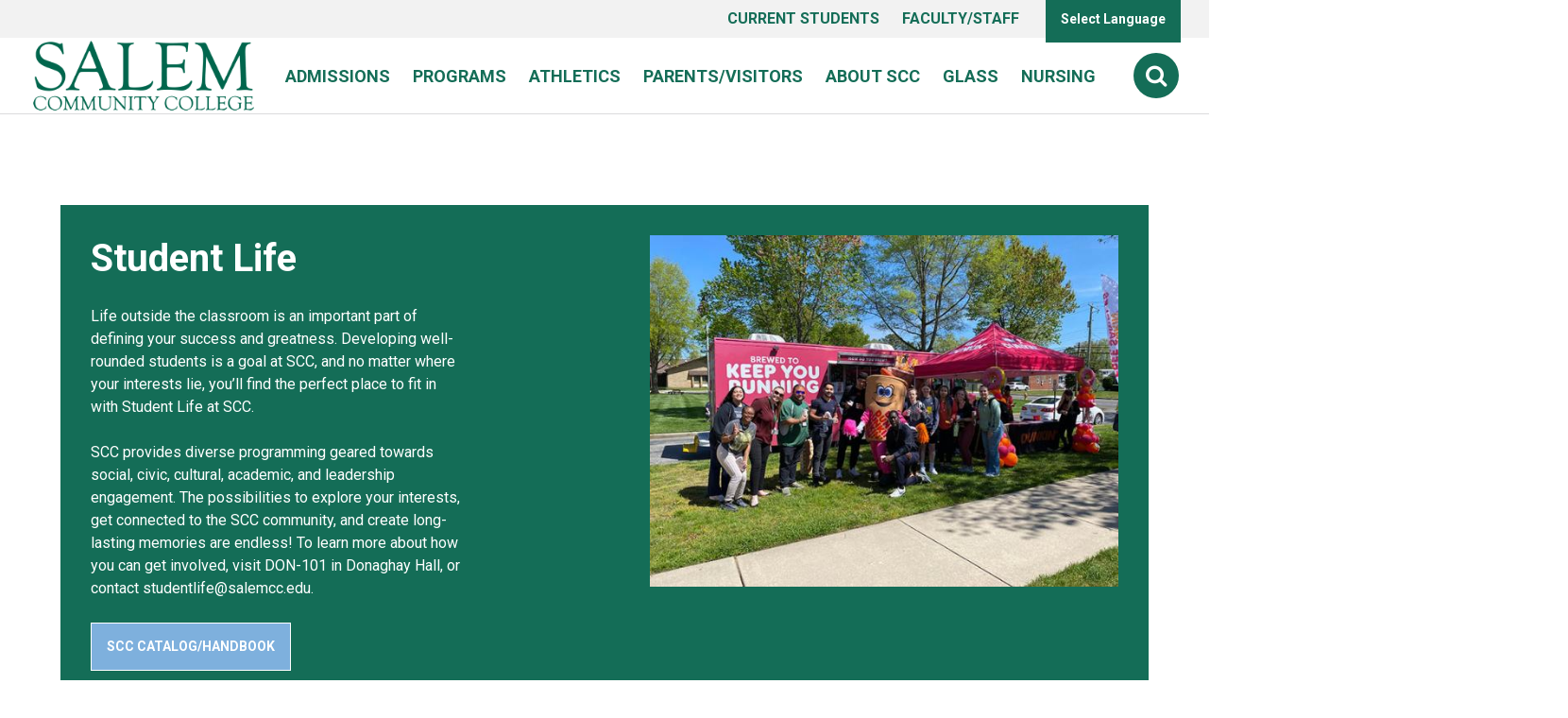

--- FILE ---
content_type: text/html; charset=UTF-8
request_url: https://salemcc.edu/current-students/student-life
body_size: 47560
content:
<!DOCTYPE html>
<!--[if IE 8 ]><html class="coh-ie8"  lang="en" dir="ltr"> <![endif]-->
<!--[if IE 9 ]><html class="coh-ie9"  lang="en" dir="ltr"> <![endif]-->
<!--[if (gt IE 9)|!(IE)]><!--> <html lang="en" dir="ltr"> <!--<![endif]-->
<head>
    <meta charset="utf-8" /><script type="text/javascript">(window.NREUM||(NREUM={})).init={ajax:{deny_list:["bam.nr-data.net"]},feature_flags:["soft_nav"]};(window.NREUM||(NREUM={})).loader_config={licenseKey:"NRJS-dd925b977c7561df560",applicationID:"433733392",browserID:"447610295"};;/*! For license information please see nr-loader-rum-1.308.0.min.js.LICENSE.txt */
(()=>{var e,t,r={163:(e,t,r)=>{"use strict";r.d(t,{j:()=>E});var n=r(384),i=r(1741);var a=r(2555);r(860).K7.genericEvents;const s="experimental.resources",o="register",c=e=>{if(!e||"string"!=typeof e)return!1;try{document.createDocumentFragment().querySelector(e)}catch{return!1}return!0};var d=r(2614),u=r(944),l=r(8122);const f="[data-nr-mask]",g=e=>(0,l.a)(e,(()=>{const e={feature_flags:[],experimental:{allow_registered_children:!1,resources:!1},mask_selector:"*",block_selector:"[data-nr-block]",mask_input_options:{color:!1,date:!1,"datetime-local":!1,email:!1,month:!1,number:!1,range:!1,search:!1,tel:!1,text:!1,time:!1,url:!1,week:!1,textarea:!1,select:!1,password:!0}};return{ajax:{deny_list:void 0,block_internal:!0,enabled:!0,autoStart:!0},api:{get allow_registered_children(){return e.feature_flags.includes(o)||e.experimental.allow_registered_children},set allow_registered_children(t){e.experimental.allow_registered_children=t},duplicate_registered_data:!1},browser_consent_mode:{enabled:!1},distributed_tracing:{enabled:void 0,exclude_newrelic_header:void 0,cors_use_newrelic_header:void 0,cors_use_tracecontext_headers:void 0,allowed_origins:void 0},get feature_flags(){return e.feature_flags},set feature_flags(t){e.feature_flags=t},generic_events:{enabled:!0,autoStart:!0},harvest:{interval:30},jserrors:{enabled:!0,autoStart:!0},logging:{enabled:!0,autoStart:!0},metrics:{enabled:!0,autoStart:!0},obfuscate:void 0,page_action:{enabled:!0},page_view_event:{enabled:!0,autoStart:!0},page_view_timing:{enabled:!0,autoStart:!0},performance:{capture_marks:!1,capture_measures:!1,capture_detail:!0,resources:{get enabled(){return e.feature_flags.includes(s)||e.experimental.resources},set enabled(t){e.experimental.resources=t},asset_types:[],first_party_domains:[],ignore_newrelic:!0}},privacy:{cookies_enabled:!0},proxy:{assets:void 0,beacon:void 0},session:{expiresMs:d.wk,inactiveMs:d.BB},session_replay:{autoStart:!0,enabled:!1,preload:!1,sampling_rate:10,error_sampling_rate:100,collect_fonts:!1,inline_images:!1,fix_stylesheets:!0,mask_all_inputs:!0,get mask_text_selector(){return e.mask_selector},set mask_text_selector(t){c(t)?e.mask_selector="".concat(t,",").concat(f):""===t||null===t?e.mask_selector=f:(0,u.R)(5,t)},get block_class(){return"nr-block"},get ignore_class(){return"nr-ignore"},get mask_text_class(){return"nr-mask"},get block_selector(){return e.block_selector},set block_selector(t){c(t)?e.block_selector+=",".concat(t):""!==t&&(0,u.R)(6,t)},get mask_input_options(){return e.mask_input_options},set mask_input_options(t){t&&"object"==typeof t?e.mask_input_options={...t,password:!0}:(0,u.R)(7,t)}},session_trace:{enabled:!0,autoStart:!0},soft_navigations:{enabled:!0,autoStart:!0},spa:{enabled:!0,autoStart:!0},ssl:void 0,user_actions:{enabled:!0,elementAttributes:["id","className","tagName","type"]}}})());var p=r(6154),m=r(9324);let h=0;const v={buildEnv:m.F3,distMethod:m.Xs,version:m.xv,originTime:p.WN},b={consented:!1},y={appMetadata:{},get consented(){return this.session?.state?.consent||b.consented},set consented(e){b.consented=e},customTransaction:void 0,denyList:void 0,disabled:!1,harvester:void 0,isolatedBacklog:!1,isRecording:!1,loaderType:void 0,maxBytes:3e4,obfuscator:void 0,onerror:void 0,ptid:void 0,releaseIds:{},session:void 0,timeKeeper:void 0,registeredEntities:[],jsAttributesMetadata:{bytes:0},get harvestCount(){return++h}},_=e=>{const t=(0,l.a)(e,y),r=Object.keys(v).reduce((e,t)=>(e[t]={value:v[t],writable:!1,configurable:!0,enumerable:!0},e),{});return Object.defineProperties(t,r)};var w=r(5701);const x=e=>{const t=e.startsWith("http");e+="/",r.p=t?e:"https://"+e};var R=r(7836),k=r(3241);const A={accountID:void 0,trustKey:void 0,agentID:void 0,licenseKey:void 0,applicationID:void 0,xpid:void 0},S=e=>(0,l.a)(e,A),T=new Set;function E(e,t={},r,s){let{init:o,info:c,loader_config:d,runtime:u={},exposed:l=!0}=t;if(!c){const e=(0,n.pV)();o=e.init,c=e.info,d=e.loader_config}e.init=g(o||{}),e.loader_config=S(d||{}),c.jsAttributes??={},p.bv&&(c.jsAttributes.isWorker=!0),e.info=(0,a.D)(c);const f=e.init,m=[c.beacon,c.errorBeacon];T.has(e.agentIdentifier)||(f.proxy.assets&&(x(f.proxy.assets),m.push(f.proxy.assets)),f.proxy.beacon&&m.push(f.proxy.beacon),e.beacons=[...m],function(e){const t=(0,n.pV)();Object.getOwnPropertyNames(i.W.prototype).forEach(r=>{const n=i.W.prototype[r];if("function"!=typeof n||"constructor"===n)return;let a=t[r];e[r]&&!1!==e.exposed&&"micro-agent"!==e.runtime?.loaderType&&(t[r]=(...t)=>{const n=e[r](...t);return a?a(...t):n})})}(e),(0,n.US)("activatedFeatures",w.B)),u.denyList=[...f.ajax.deny_list||[],...f.ajax.block_internal?m:[]],u.ptid=e.agentIdentifier,u.loaderType=r,e.runtime=_(u),T.has(e.agentIdentifier)||(e.ee=R.ee.get(e.agentIdentifier),e.exposed=l,(0,k.W)({agentIdentifier:e.agentIdentifier,drained:!!w.B?.[e.agentIdentifier],type:"lifecycle",name:"initialize",feature:void 0,data:e.config})),T.add(e.agentIdentifier)}},384:(e,t,r)=>{"use strict";r.d(t,{NT:()=>s,US:()=>u,Zm:()=>o,bQ:()=>d,dV:()=>c,pV:()=>l});var n=r(6154),i=r(1863),a=r(1910);const s={beacon:"bam.nr-data.net",errorBeacon:"bam.nr-data.net"};function o(){return n.gm.NREUM||(n.gm.NREUM={}),void 0===n.gm.newrelic&&(n.gm.newrelic=n.gm.NREUM),n.gm.NREUM}function c(){let e=o();return e.o||(e.o={ST:n.gm.setTimeout,SI:n.gm.setImmediate||n.gm.setInterval,CT:n.gm.clearTimeout,XHR:n.gm.XMLHttpRequest,REQ:n.gm.Request,EV:n.gm.Event,PR:n.gm.Promise,MO:n.gm.MutationObserver,FETCH:n.gm.fetch,WS:n.gm.WebSocket},(0,a.i)(...Object.values(e.o))),e}function d(e,t){let r=o();r.initializedAgents??={},t.initializedAt={ms:(0,i.t)(),date:new Date},r.initializedAgents[e]=t}function u(e,t){o()[e]=t}function l(){return function(){let e=o();const t=e.info||{};e.info={beacon:s.beacon,errorBeacon:s.errorBeacon,...t}}(),function(){let e=o();const t=e.init||{};e.init={...t}}(),c(),function(){let e=o();const t=e.loader_config||{};e.loader_config={...t}}(),o()}},782:(e,t,r)=>{"use strict";r.d(t,{T:()=>n});const n=r(860).K7.pageViewTiming},860:(e,t,r)=>{"use strict";r.d(t,{$J:()=>u,K7:()=>c,P3:()=>d,XX:()=>i,Yy:()=>o,df:()=>a,qY:()=>n,v4:()=>s});const n="events",i="jserrors",a="browser/blobs",s="rum",o="browser/logs",c={ajax:"ajax",genericEvents:"generic_events",jserrors:i,logging:"logging",metrics:"metrics",pageAction:"page_action",pageViewEvent:"page_view_event",pageViewTiming:"page_view_timing",sessionReplay:"session_replay",sessionTrace:"session_trace",softNav:"soft_navigations",spa:"spa"},d={[c.pageViewEvent]:1,[c.pageViewTiming]:2,[c.metrics]:3,[c.jserrors]:4,[c.spa]:5,[c.ajax]:6,[c.sessionTrace]:7,[c.softNav]:8,[c.sessionReplay]:9,[c.logging]:10,[c.genericEvents]:11},u={[c.pageViewEvent]:s,[c.pageViewTiming]:n,[c.ajax]:n,[c.spa]:n,[c.softNav]:n,[c.metrics]:i,[c.jserrors]:i,[c.sessionTrace]:a,[c.sessionReplay]:a,[c.logging]:o,[c.genericEvents]:"ins"}},944:(e,t,r)=>{"use strict";r.d(t,{R:()=>i});var n=r(3241);function i(e,t){"function"==typeof console.debug&&(console.debug("New Relic Warning: https://github.com/newrelic/newrelic-browser-agent/blob/main/docs/warning-codes.md#".concat(e),t),(0,n.W)({agentIdentifier:null,drained:null,type:"data",name:"warn",feature:"warn",data:{code:e,secondary:t}}))}},1687:(e,t,r)=>{"use strict";r.d(t,{Ak:()=>d,Ze:()=>f,x3:()=>u});var n=r(3241),i=r(7836),a=r(3606),s=r(860),o=r(2646);const c={};function d(e,t){const r={staged:!1,priority:s.P3[t]||0};l(e),c[e].get(t)||c[e].set(t,r)}function u(e,t){e&&c[e]&&(c[e].get(t)&&c[e].delete(t),p(e,t,!1),c[e].size&&g(e))}function l(e){if(!e)throw new Error("agentIdentifier required");c[e]||(c[e]=new Map)}function f(e="",t="feature",r=!1){if(l(e),!e||!c[e].get(t)||r)return p(e,t);c[e].get(t).staged=!0,g(e)}function g(e){const t=Array.from(c[e]);t.every(([e,t])=>t.staged)&&(t.sort((e,t)=>e[1].priority-t[1].priority),t.forEach(([t])=>{c[e].delete(t),p(e,t)}))}function p(e,t,r=!0){const s=e?i.ee.get(e):i.ee,c=a.i.handlers;if(!s.aborted&&s.backlog&&c){if((0,n.W)({agentIdentifier:e,type:"lifecycle",name:"drain",feature:t}),r){const e=s.backlog[t],r=c[t];if(r){for(let t=0;e&&t<e.length;++t)m(e[t],r);Object.entries(r).forEach(([e,t])=>{Object.values(t||{}).forEach(t=>{t[0]?.on&&t[0]?.context()instanceof o.y&&t[0].on(e,t[1])})})}}s.isolatedBacklog||delete c[t],s.backlog[t]=null,s.emit("drain-"+t,[])}}function m(e,t){var r=e[1];Object.values(t[r]||{}).forEach(t=>{var r=e[0];if(t[0]===r){var n=t[1],i=e[3],a=e[2];n.apply(i,a)}})}},1738:(e,t,r)=>{"use strict";r.d(t,{U:()=>g,Y:()=>f});var n=r(3241),i=r(9908),a=r(1863),s=r(944),o=r(5701),c=r(3969),d=r(8362),u=r(860),l=r(4261);function f(e,t,r,a){const f=a||r;!f||f[e]&&f[e]!==d.d.prototype[e]||(f[e]=function(){(0,i.p)(c.xV,["API/"+e+"/called"],void 0,u.K7.metrics,r.ee),(0,n.W)({agentIdentifier:r.agentIdentifier,drained:!!o.B?.[r.agentIdentifier],type:"data",name:"api",feature:l.Pl+e,data:{}});try{return t.apply(this,arguments)}catch(e){(0,s.R)(23,e)}})}function g(e,t,r,n,s){const o=e.info;null===r?delete o.jsAttributes[t]:o.jsAttributes[t]=r,(s||null===r)&&(0,i.p)(l.Pl+n,[(0,a.t)(),t,r],void 0,"session",e.ee)}},1741:(e,t,r)=>{"use strict";r.d(t,{W:()=>a});var n=r(944),i=r(4261);class a{#e(e,...t){if(this[e]!==a.prototype[e])return this[e](...t);(0,n.R)(35,e)}addPageAction(e,t){return this.#e(i.hG,e,t)}register(e){return this.#e(i.eY,e)}recordCustomEvent(e,t){return this.#e(i.fF,e,t)}setPageViewName(e,t){return this.#e(i.Fw,e,t)}setCustomAttribute(e,t,r){return this.#e(i.cD,e,t,r)}noticeError(e,t){return this.#e(i.o5,e,t)}setUserId(e,t=!1){return this.#e(i.Dl,e,t)}setApplicationVersion(e){return this.#e(i.nb,e)}setErrorHandler(e){return this.#e(i.bt,e)}addRelease(e,t){return this.#e(i.k6,e,t)}log(e,t){return this.#e(i.$9,e,t)}start(){return this.#e(i.d3)}finished(e){return this.#e(i.BL,e)}recordReplay(){return this.#e(i.CH)}pauseReplay(){return this.#e(i.Tb)}addToTrace(e){return this.#e(i.U2,e)}setCurrentRouteName(e){return this.#e(i.PA,e)}interaction(e){return this.#e(i.dT,e)}wrapLogger(e,t,r){return this.#e(i.Wb,e,t,r)}measure(e,t){return this.#e(i.V1,e,t)}consent(e){return this.#e(i.Pv,e)}}},1863:(e,t,r)=>{"use strict";function n(){return Math.floor(performance.now())}r.d(t,{t:()=>n})},1910:(e,t,r)=>{"use strict";r.d(t,{i:()=>a});var n=r(944);const i=new Map;function a(...e){return e.every(e=>{if(i.has(e))return i.get(e);const t="function"==typeof e?e.toString():"",r=t.includes("[native code]"),a=t.includes("nrWrapper");return r||a||(0,n.R)(64,e?.name||t),i.set(e,r),r})}},2555:(e,t,r)=>{"use strict";r.d(t,{D:()=>o,f:()=>s});var n=r(384),i=r(8122);const a={beacon:n.NT.beacon,errorBeacon:n.NT.errorBeacon,licenseKey:void 0,applicationID:void 0,sa:void 0,queueTime:void 0,applicationTime:void 0,ttGuid:void 0,user:void 0,account:void 0,product:void 0,extra:void 0,jsAttributes:{},userAttributes:void 0,atts:void 0,transactionName:void 0,tNamePlain:void 0};function s(e){try{return!!e.licenseKey&&!!e.errorBeacon&&!!e.applicationID}catch(e){return!1}}const o=e=>(0,i.a)(e,a)},2614:(e,t,r)=>{"use strict";r.d(t,{BB:()=>s,H3:()=>n,g:()=>d,iL:()=>c,tS:()=>o,uh:()=>i,wk:()=>a});const n="NRBA",i="SESSION",a=144e5,s=18e5,o={STARTED:"session-started",PAUSE:"session-pause",RESET:"session-reset",RESUME:"session-resume",UPDATE:"session-update"},c={SAME_TAB:"same-tab",CROSS_TAB:"cross-tab"},d={OFF:0,FULL:1,ERROR:2}},2646:(e,t,r)=>{"use strict";r.d(t,{y:()=>n});class n{constructor(e){this.contextId=e}}},2843:(e,t,r)=>{"use strict";r.d(t,{G:()=>a,u:()=>i});var n=r(3878);function i(e,t=!1,r,i){(0,n.DD)("visibilitychange",function(){if(t)return void("hidden"===document.visibilityState&&e());e(document.visibilityState)},r,i)}function a(e,t,r){(0,n.sp)("pagehide",e,t,r)}},3241:(e,t,r)=>{"use strict";r.d(t,{W:()=>a});var n=r(6154);const i="newrelic";function a(e={}){try{n.gm.dispatchEvent(new CustomEvent(i,{detail:e}))}catch(e){}}},3606:(e,t,r)=>{"use strict";r.d(t,{i:()=>a});var n=r(9908);a.on=s;var i=a.handlers={};function a(e,t,r,a){s(a||n.d,i,e,t,r)}function s(e,t,r,i,a){a||(a="feature"),e||(e=n.d);var s=t[a]=t[a]||{};(s[r]=s[r]||[]).push([e,i])}},3878:(e,t,r)=>{"use strict";function n(e,t){return{capture:e,passive:!1,signal:t}}function i(e,t,r=!1,i){window.addEventListener(e,t,n(r,i))}function a(e,t,r=!1,i){document.addEventListener(e,t,n(r,i))}r.d(t,{DD:()=>a,jT:()=>n,sp:()=>i})},3969:(e,t,r)=>{"use strict";r.d(t,{TZ:()=>n,XG:()=>o,rs:()=>i,xV:()=>s,z_:()=>a});const n=r(860).K7.metrics,i="sm",a="cm",s="storeSupportabilityMetrics",o="storeEventMetrics"},4234:(e,t,r)=>{"use strict";r.d(t,{W:()=>a});var n=r(7836),i=r(1687);class a{constructor(e,t){this.agentIdentifier=e,this.ee=n.ee.get(e),this.featureName=t,this.blocked=!1}deregisterDrain(){(0,i.x3)(this.agentIdentifier,this.featureName)}}},4261:(e,t,r)=>{"use strict";r.d(t,{$9:()=>d,BL:()=>o,CH:()=>g,Dl:()=>_,Fw:()=>y,PA:()=>h,Pl:()=>n,Pv:()=>k,Tb:()=>l,U2:()=>a,V1:()=>R,Wb:()=>x,bt:()=>b,cD:()=>v,d3:()=>w,dT:()=>c,eY:()=>p,fF:()=>f,hG:()=>i,k6:()=>s,nb:()=>m,o5:()=>u});const n="api-",i="addPageAction",a="addToTrace",s="addRelease",o="finished",c="interaction",d="log",u="noticeError",l="pauseReplay",f="recordCustomEvent",g="recordReplay",p="register",m="setApplicationVersion",h="setCurrentRouteName",v="setCustomAttribute",b="setErrorHandler",y="setPageViewName",_="setUserId",w="start",x="wrapLogger",R="measure",k="consent"},5289:(e,t,r)=>{"use strict";r.d(t,{GG:()=>s,Qr:()=>c,sB:()=>o});var n=r(3878),i=r(6389);function a(){return"undefined"==typeof document||"complete"===document.readyState}function s(e,t){if(a())return e();const r=(0,i.J)(e),s=setInterval(()=>{a()&&(clearInterval(s),r())},500);(0,n.sp)("load",r,t)}function o(e){if(a())return e();(0,n.DD)("DOMContentLoaded",e)}function c(e){if(a())return e();(0,n.sp)("popstate",e)}},5607:(e,t,r)=>{"use strict";r.d(t,{W:()=>n});const n=(0,r(9566).bz)()},5701:(e,t,r)=>{"use strict";r.d(t,{B:()=>a,t:()=>s});var n=r(3241);const i=new Set,a={};function s(e,t){const r=t.agentIdentifier;a[r]??={},e&&"object"==typeof e&&(i.has(r)||(t.ee.emit("rumresp",[e]),a[r]=e,i.add(r),(0,n.W)({agentIdentifier:r,loaded:!0,drained:!0,type:"lifecycle",name:"load",feature:void 0,data:e})))}},6154:(e,t,r)=>{"use strict";r.d(t,{OF:()=>c,RI:()=>i,WN:()=>u,bv:()=>a,eN:()=>l,gm:()=>s,mw:()=>o,sb:()=>d});var n=r(1863);const i="undefined"!=typeof window&&!!window.document,a="undefined"!=typeof WorkerGlobalScope&&("undefined"!=typeof self&&self instanceof WorkerGlobalScope&&self.navigator instanceof WorkerNavigator||"undefined"!=typeof globalThis&&globalThis instanceof WorkerGlobalScope&&globalThis.navigator instanceof WorkerNavigator),s=i?window:"undefined"!=typeof WorkerGlobalScope&&("undefined"!=typeof self&&self instanceof WorkerGlobalScope&&self||"undefined"!=typeof globalThis&&globalThis instanceof WorkerGlobalScope&&globalThis),o=Boolean("hidden"===s?.document?.visibilityState),c=/iPad|iPhone|iPod/.test(s.navigator?.userAgent),d=c&&"undefined"==typeof SharedWorker,u=((()=>{const e=s.navigator?.userAgent?.match(/Firefox[/\s](\d+\.\d+)/);Array.isArray(e)&&e.length>=2&&e[1]})(),Date.now()-(0,n.t)()),l=()=>"undefined"!=typeof PerformanceNavigationTiming&&s?.performance?.getEntriesByType("navigation")?.[0]?.responseStart},6389:(e,t,r)=>{"use strict";function n(e,t=500,r={}){const n=r?.leading||!1;let i;return(...r)=>{n&&void 0===i&&(e.apply(this,r),i=setTimeout(()=>{i=clearTimeout(i)},t)),n||(clearTimeout(i),i=setTimeout(()=>{e.apply(this,r)},t))}}function i(e){let t=!1;return(...r)=>{t||(t=!0,e.apply(this,r))}}r.d(t,{J:()=>i,s:()=>n})},6630:(e,t,r)=>{"use strict";r.d(t,{T:()=>n});const n=r(860).K7.pageViewEvent},7699:(e,t,r)=>{"use strict";r.d(t,{It:()=>a,KC:()=>o,No:()=>i,qh:()=>s});var n=r(860);const i=16e3,a=1e6,s="SESSION_ERROR",o={[n.K7.logging]:!0,[n.K7.genericEvents]:!1,[n.K7.jserrors]:!1,[n.K7.ajax]:!1}},7836:(e,t,r)=>{"use strict";r.d(t,{P:()=>o,ee:()=>c});var n=r(384),i=r(8990),a=r(2646),s=r(5607);const o="nr@context:".concat(s.W),c=function e(t,r){var n={},s={},u={},l=!1;try{l=16===r.length&&d.initializedAgents?.[r]?.runtime.isolatedBacklog}catch(e){}var f={on:p,addEventListener:p,removeEventListener:function(e,t){var r=n[e];if(!r)return;for(var i=0;i<r.length;i++)r[i]===t&&r.splice(i,1)},emit:function(e,r,n,i,a){!1!==a&&(a=!0);if(c.aborted&&!i)return;t&&a&&t.emit(e,r,n);var o=g(n);m(e).forEach(e=>{e.apply(o,r)});var d=v()[s[e]];d&&d.push([f,e,r,o]);return o},get:h,listeners:m,context:g,buffer:function(e,t){const r=v();if(t=t||"feature",f.aborted)return;Object.entries(e||{}).forEach(([e,n])=>{s[n]=t,t in r||(r[t]=[])})},abort:function(){f._aborted=!0,Object.keys(f.backlog).forEach(e=>{delete f.backlog[e]})},isBuffering:function(e){return!!v()[s[e]]},debugId:r,backlog:l?{}:t&&"object"==typeof t.backlog?t.backlog:{},isolatedBacklog:l};return Object.defineProperty(f,"aborted",{get:()=>{let e=f._aborted||!1;return e||(t&&(e=t.aborted),e)}}),f;function g(e){return e&&e instanceof a.y?e:e?(0,i.I)(e,o,()=>new a.y(o)):new a.y(o)}function p(e,t){n[e]=m(e).concat(t)}function m(e){return n[e]||[]}function h(t){return u[t]=u[t]||e(f,t)}function v(){return f.backlog}}(void 0,"globalEE"),d=(0,n.Zm)();d.ee||(d.ee=c)},8122:(e,t,r)=>{"use strict";r.d(t,{a:()=>i});var n=r(944);function i(e,t){try{if(!e||"object"!=typeof e)return(0,n.R)(3);if(!t||"object"!=typeof t)return(0,n.R)(4);const r=Object.create(Object.getPrototypeOf(t),Object.getOwnPropertyDescriptors(t)),a=0===Object.keys(r).length?e:r;for(let s in a)if(void 0!==e[s])try{if(null===e[s]){r[s]=null;continue}Array.isArray(e[s])&&Array.isArray(t[s])?r[s]=Array.from(new Set([...e[s],...t[s]])):"object"==typeof e[s]&&"object"==typeof t[s]?r[s]=i(e[s],t[s]):r[s]=e[s]}catch(e){r[s]||(0,n.R)(1,e)}return r}catch(e){(0,n.R)(2,e)}}},8362:(e,t,r)=>{"use strict";r.d(t,{d:()=>a});var n=r(9566),i=r(1741);class a extends i.W{agentIdentifier=(0,n.LA)(16)}},8374:(e,t,r)=>{r.nc=(()=>{try{return document?.currentScript?.nonce}catch(e){}return""})()},8990:(e,t,r)=>{"use strict";r.d(t,{I:()=>i});var n=Object.prototype.hasOwnProperty;function i(e,t,r){if(n.call(e,t))return e[t];var i=r();if(Object.defineProperty&&Object.keys)try{return Object.defineProperty(e,t,{value:i,writable:!0,enumerable:!1}),i}catch(e){}return e[t]=i,i}},9324:(e,t,r)=>{"use strict";r.d(t,{F3:()=>i,Xs:()=>a,xv:()=>n});const n="1.308.0",i="PROD",a="CDN"},9566:(e,t,r)=>{"use strict";r.d(t,{LA:()=>o,bz:()=>s});var n=r(6154);const i="xxxxxxxx-xxxx-4xxx-yxxx-xxxxxxxxxxxx";function a(e,t){return e?15&e[t]:16*Math.random()|0}function s(){const e=n.gm?.crypto||n.gm?.msCrypto;let t,r=0;return e&&e.getRandomValues&&(t=e.getRandomValues(new Uint8Array(30))),i.split("").map(e=>"x"===e?a(t,r++).toString(16):"y"===e?(3&a()|8).toString(16):e).join("")}function o(e){const t=n.gm?.crypto||n.gm?.msCrypto;let r,i=0;t&&t.getRandomValues&&(r=t.getRandomValues(new Uint8Array(e)));const s=[];for(var o=0;o<e;o++)s.push(a(r,i++).toString(16));return s.join("")}},9908:(e,t,r)=>{"use strict";r.d(t,{d:()=>n,p:()=>i});var n=r(7836).ee.get("handle");function i(e,t,r,i,a){a?(a.buffer([e],i),a.emit(e,t,r)):(n.buffer([e],i),n.emit(e,t,r))}}},n={};function i(e){var t=n[e];if(void 0!==t)return t.exports;var a=n[e]={exports:{}};return r[e](a,a.exports,i),a.exports}i.m=r,i.d=(e,t)=>{for(var r in t)i.o(t,r)&&!i.o(e,r)&&Object.defineProperty(e,r,{enumerable:!0,get:t[r]})},i.f={},i.e=e=>Promise.all(Object.keys(i.f).reduce((t,r)=>(i.f[r](e,t),t),[])),i.u=e=>"nr-rum-1.308.0.min.js",i.o=(e,t)=>Object.prototype.hasOwnProperty.call(e,t),e={},t="NRBA-1.308.0.PROD:",i.l=(r,n,a,s)=>{if(e[r])e[r].push(n);else{var o,c;if(void 0!==a)for(var d=document.getElementsByTagName("script"),u=0;u<d.length;u++){var l=d[u];if(l.getAttribute("src")==r||l.getAttribute("data-webpack")==t+a){o=l;break}}if(!o){c=!0;var f={296:"sha512-+MIMDsOcckGXa1EdWHqFNv7P+JUkd5kQwCBr3KE6uCvnsBNUrdSt4a/3/L4j4TxtnaMNjHpza2/erNQbpacJQA=="};(o=document.createElement("script")).charset="utf-8",i.nc&&o.setAttribute("nonce",i.nc),o.setAttribute("data-webpack",t+a),o.src=r,0!==o.src.indexOf(window.location.origin+"/")&&(o.crossOrigin="anonymous"),f[s]&&(o.integrity=f[s])}e[r]=[n];var g=(t,n)=>{o.onerror=o.onload=null,clearTimeout(p);var i=e[r];if(delete e[r],o.parentNode&&o.parentNode.removeChild(o),i&&i.forEach(e=>e(n)),t)return t(n)},p=setTimeout(g.bind(null,void 0,{type:"timeout",target:o}),12e4);o.onerror=g.bind(null,o.onerror),o.onload=g.bind(null,o.onload),c&&document.head.appendChild(o)}},i.r=e=>{"undefined"!=typeof Symbol&&Symbol.toStringTag&&Object.defineProperty(e,Symbol.toStringTag,{value:"Module"}),Object.defineProperty(e,"__esModule",{value:!0})},i.p="https://js-agent.newrelic.com/",(()=>{var e={374:0,840:0};i.f.j=(t,r)=>{var n=i.o(e,t)?e[t]:void 0;if(0!==n)if(n)r.push(n[2]);else{var a=new Promise((r,i)=>n=e[t]=[r,i]);r.push(n[2]=a);var s=i.p+i.u(t),o=new Error;i.l(s,r=>{if(i.o(e,t)&&(0!==(n=e[t])&&(e[t]=void 0),n)){var a=r&&("load"===r.type?"missing":r.type),s=r&&r.target&&r.target.src;o.message="Loading chunk "+t+" failed: ("+a+": "+s+")",o.name="ChunkLoadError",o.type=a,o.request=s,n[1](o)}},"chunk-"+t,t)}};var t=(t,r)=>{var n,a,[s,o,c]=r,d=0;if(s.some(t=>0!==e[t])){for(n in o)i.o(o,n)&&(i.m[n]=o[n]);if(c)c(i)}for(t&&t(r);d<s.length;d++)a=s[d],i.o(e,a)&&e[a]&&e[a][0](),e[a]=0},r=self["webpackChunk:NRBA-1.308.0.PROD"]=self["webpackChunk:NRBA-1.308.0.PROD"]||[];r.forEach(t.bind(null,0)),r.push=t.bind(null,r.push.bind(r))})(),(()=>{"use strict";i(8374);var e=i(8362),t=i(860);const r=Object.values(t.K7);var n=i(163);var a=i(9908),s=i(1863),o=i(4261),c=i(1738);var d=i(1687),u=i(4234),l=i(5289),f=i(6154),g=i(944),p=i(384);const m=e=>f.RI&&!0===e?.privacy.cookies_enabled;function h(e){return!!(0,p.dV)().o.MO&&m(e)&&!0===e?.session_trace.enabled}var v=i(6389),b=i(7699);class y extends u.W{constructor(e,t){super(e.agentIdentifier,t),this.agentRef=e,this.abortHandler=void 0,this.featAggregate=void 0,this.loadedSuccessfully=void 0,this.onAggregateImported=new Promise(e=>{this.loadedSuccessfully=e}),this.deferred=Promise.resolve(),!1===e.init[this.featureName].autoStart?this.deferred=new Promise((t,r)=>{this.ee.on("manual-start-all",(0,v.J)(()=>{(0,d.Ak)(e.agentIdentifier,this.featureName),t()}))}):(0,d.Ak)(e.agentIdentifier,t)}importAggregator(e,t,r={}){if(this.featAggregate)return;const n=async()=>{let n;await this.deferred;try{if(m(e.init)){const{setupAgentSession:t}=await i.e(296).then(i.bind(i,3305));n=t(e)}}catch(e){(0,g.R)(20,e),this.ee.emit("internal-error",[e]),(0,a.p)(b.qh,[e],void 0,this.featureName,this.ee)}try{if(!this.#t(this.featureName,n,e.init))return(0,d.Ze)(this.agentIdentifier,this.featureName),void this.loadedSuccessfully(!1);const{Aggregate:i}=await t();this.featAggregate=new i(e,r),e.runtime.harvester.initializedAggregates.push(this.featAggregate),this.loadedSuccessfully(!0)}catch(e){(0,g.R)(34,e),this.abortHandler?.(),(0,d.Ze)(this.agentIdentifier,this.featureName,!0),this.loadedSuccessfully(!1),this.ee&&this.ee.abort()}};f.RI?(0,l.GG)(()=>n(),!0):n()}#t(e,r,n){if(this.blocked)return!1;switch(e){case t.K7.sessionReplay:return h(n)&&!!r;case t.K7.sessionTrace:return!!r;default:return!0}}}var _=i(6630),w=i(2614),x=i(3241);class R extends y{static featureName=_.T;constructor(e){var t;super(e,_.T),this.setupInspectionEvents(e.agentIdentifier),t=e,(0,c.Y)(o.Fw,function(e,r){"string"==typeof e&&("/"!==e.charAt(0)&&(e="/"+e),t.runtime.customTransaction=(r||"http://custom.transaction")+e,(0,a.p)(o.Pl+o.Fw,[(0,s.t)()],void 0,void 0,t.ee))},t),this.importAggregator(e,()=>i.e(296).then(i.bind(i,3943)))}setupInspectionEvents(e){const t=(t,r)=>{t&&(0,x.W)({agentIdentifier:e,timeStamp:t.timeStamp,loaded:"complete"===t.target.readyState,type:"window",name:r,data:t.target.location+""})};(0,l.sB)(e=>{t(e,"DOMContentLoaded")}),(0,l.GG)(e=>{t(e,"load")}),(0,l.Qr)(e=>{t(e,"navigate")}),this.ee.on(w.tS.UPDATE,(t,r)=>{(0,x.W)({agentIdentifier:e,type:"lifecycle",name:"session",data:r})})}}class k extends e.d{constructor(e){var t;(super(),f.gm)?(this.features={},(0,p.bQ)(this.agentIdentifier,this),this.desiredFeatures=new Set(e.features||[]),this.desiredFeatures.add(R),(0,n.j)(this,e,e.loaderType||"agent"),t=this,(0,c.Y)(o.cD,function(e,r,n=!1){if("string"==typeof e){if(["string","number","boolean"].includes(typeof r)||null===r)return(0,c.U)(t,e,r,o.cD,n);(0,g.R)(40,typeof r)}else(0,g.R)(39,typeof e)},t),function(e){(0,c.Y)(o.Dl,function(t,r=!1){if("string"!=typeof t&&null!==t)return void(0,g.R)(41,typeof t);const n=e.info.jsAttributes["enduser.id"];r&&null!=n&&n!==t?(0,a.p)(o.Pl+"setUserIdAndResetSession",[t],void 0,"session",e.ee):(0,c.U)(e,"enduser.id",t,o.Dl,!0)},e)}(this),function(e){(0,c.Y)(o.nb,function(t){if("string"==typeof t||null===t)return(0,c.U)(e,"application.version",t,o.nb,!1);(0,g.R)(42,typeof t)},e)}(this),function(e){(0,c.Y)(o.d3,function(){e.ee.emit("manual-start-all")},e)}(this),function(e){(0,c.Y)(o.Pv,function(t=!0){if("boolean"==typeof t){if((0,a.p)(o.Pl+o.Pv,[t],void 0,"session",e.ee),e.runtime.consented=t,t){const t=e.features.page_view_event;t.onAggregateImported.then(e=>{const r=t.featAggregate;e&&!r.sentRum&&r.sendRum()})}}else(0,g.R)(65,typeof t)},e)}(this),this.run()):(0,g.R)(21)}get config(){return{info:this.info,init:this.init,loader_config:this.loader_config,runtime:this.runtime}}get api(){return this}run(){try{const e=function(e){const t={};return r.forEach(r=>{t[r]=!!e[r]?.enabled}),t}(this.init),n=[...this.desiredFeatures];n.sort((e,r)=>t.P3[e.featureName]-t.P3[r.featureName]),n.forEach(r=>{if(!e[r.featureName]&&r.featureName!==t.K7.pageViewEvent)return;if(r.featureName===t.K7.spa)return void(0,g.R)(67);const n=function(e){switch(e){case t.K7.ajax:return[t.K7.jserrors];case t.K7.sessionTrace:return[t.K7.ajax,t.K7.pageViewEvent];case t.K7.sessionReplay:return[t.K7.sessionTrace];case t.K7.pageViewTiming:return[t.K7.pageViewEvent];default:return[]}}(r.featureName).filter(e=>!(e in this.features));n.length>0&&(0,g.R)(36,{targetFeature:r.featureName,missingDependencies:n}),this.features[r.featureName]=new r(this)})}catch(e){(0,g.R)(22,e);for(const e in this.features)this.features[e].abortHandler?.();const t=(0,p.Zm)();delete t.initializedAgents[this.agentIdentifier]?.features,delete this.sharedAggregator;return t.ee.get(this.agentIdentifier).abort(),!1}}}var A=i(2843),S=i(782);class T extends y{static featureName=S.T;constructor(e){super(e,S.T),f.RI&&((0,A.u)(()=>(0,a.p)("docHidden",[(0,s.t)()],void 0,S.T,this.ee),!0),(0,A.G)(()=>(0,a.p)("winPagehide",[(0,s.t)()],void 0,S.T,this.ee)),this.importAggregator(e,()=>i.e(296).then(i.bind(i,2117))))}}var E=i(3969);class I extends y{static featureName=E.TZ;constructor(e){super(e,E.TZ),f.RI&&document.addEventListener("securitypolicyviolation",e=>{(0,a.p)(E.xV,["Generic/CSPViolation/Detected"],void 0,this.featureName,this.ee)}),this.importAggregator(e,()=>i.e(296).then(i.bind(i,9623)))}}new k({features:[R,T,I],loaderType:"lite"})})()})();</script>
<script async src="https://www.googletagmanager.com/gtag/js?id=G-KC8NDRCSRM"></script>
<script>window.dataLayer = window.dataLayer || [];function gtag(){dataLayer.push(arguments)};gtag("js", new Date());gtag("set", "developer_id.dMDhkMT", true);gtag("config", "G-KC8NDRCSRM", {"groups":"default","page_placeholder":"PLACEHOLDER_page_location"});</script>
<meta name="Generator" content="Drupal 10 (https://www.drupal.org)" />
<meta name="MobileOptimized" content="width" />
<meta name="HandheldFriendly" content="true" />
<meta name="viewport" content="width=device-width, initial-scale=1.0" />
<link rel="stylesheet" href="https://fonts.googleapis.com/css?family=Roboto:400,500,700&amp;display=swap" type="text/css" />
<link rel="icon" href="/sites/default/files/favicon.ico" type="image/vnd.microsoft.icon" />
<link rel="canonical" href="https://salemcc.edu/current-students/student-life" />
<link rel="shortlink" href="https://salemcc.edu/node/69" />

    <title>Student Life | Salem Community College</title>
    <link rel="stylesheet" media="all" href="/sites/default/files/css/css_Nkl56bcidA8qSk772fBdrcOaRtErepvb5GDq_GfpmIk.css?delta=0&amp;language=en&amp;theme=cohesion_theme&amp;include=[base64]" />
<link rel="stylesheet" media="all" href="/sites/default/files/css/css_HjCOcEPLb3ym35r8zBbJA8wp5sc_3O_zegSi1tFtJ38.css?delta=1&amp;language=en&amp;theme=cohesion_theme&amp;include=[base64]" />

    
    <style>.ssa-instance-9170f739d4f006c9ca0c5664e9965d7e.coh-ce-cpt_2_column_layout-228dfee8 {  background-position: center;  background-size: cover;  background-repeat: no-repeat;  background-attachment: scroll;}@media (max-width: 1023px) {  .ssa-instance-9170f739d4f006c9ca0c5664e9965d7e.coh-ce-cpt_2_column_layout-228dfee8 {    background-position: center;    background-size: cover;    background-repeat: no-repeat;    background-attachment: scroll;  }}@media (max-width: 767px) {  .ssa-instance-9170f739d4f006c9ca0c5664e9965d7e.coh-ce-cpt_2_column_layout-228dfee8 {    background-position: center top;    background-size: cover;    background-repeat: no-repeat;    background-attachment: scroll;  }}.ssa-instance-9170f739d4f006c9ca0c5664e9965d7e.coh-ce-cpt_2_column_layout-4c82cdfe {    -webkit-box-pack: space-between;    -webkit-justify-content: space-between;        -ms-flex-pack: space-between;            justify-content: space-between;    min-height: auto;}@media (max-width: 1023px) {  .ssa-instance-9170f739d4f006c9ca0c5664e9965d7e.coh-ce-cpt_2_column_layout-4c82cdfe {      min-height: auto;  }}@media (max-width: 767px) {  .ssa-instance-9170f739d4f006c9ca0c5664e9965d7e.coh-ce-cpt_2_column_layout-4c82cdfe {      min-height: auto;  }}.ssa-instance-9170f739d4f006c9ca0c5664e9965d7e.coh-ce-cpt_2_column_layout-ce285786 {  -webkit-box-ordinal-group: NaN;    -webkit-order: 0;        -ms-flex-order: 0;            order: 0;  -webkit-box-orient: vertical;  -webkit-box-direction: normal;  -webkit-flex-direction: column;      -ms-flex-direction: column;          flex-direction: column;    -webkit-box-pack: flex-start;    -webkit-justify-content: flex-start;        -ms-flex-pack: flex-start;            justify-content: flex-start;  display: -webkit-box;  display: -webkit-flex;  display: -ms-flexbox;  display: flex;}@media (max-width: 1023px) {  .ssa-instance-9170f739d4f006c9ca0c5664e9965d7e.coh-ce-cpt_2_column_layout-ce285786 {    -webkit-box-ordinal-group: NaN;      -webkit-order: 0;          -ms-flex-order: 0;              order: 0;      -webkit-box-pack: flex-start;      -webkit-justify-content: flex-start;          -ms-flex-pack: flex-start;              justify-content: flex-start;  }}@media (max-width: 767px) {  .ssa-instance-9170f739d4f006c9ca0c5664e9965d7e.coh-ce-cpt_2_column_layout-ce285786 {    -webkit-box-ordinal-group: NaN;      -webkit-order: 0;          -ms-flex-order: 0;              order: 0;      -webkit-box-pack: flex-start;      -webkit-justify-content: flex-start;          -ms-flex-pack: flex-start;              justify-content: flex-start;  }}.ssa-instance-9170f739d4f006c9ca0c5664e9965d7e.coh-ce-cpt_2_column_layout-3071abbc {  -webkit-box-ordinal-group: NaN;    -webkit-order: 1;        -ms-flex-order: 1;            order: 1;  -webkit-box-orient: vertical;  -webkit-box-direction: normal;  -webkit-flex-direction: column;      -ms-flex-direction: column;          flex-direction: column;    -webkit-box-pack: flex-start;    -webkit-justify-content: flex-start;        -ms-flex-pack: flex-start;            justify-content: flex-start;  display: -webkit-box;  display: -webkit-flex;  display: -ms-flexbox;  display: flex;}@media (max-width: 1023px) {  .ssa-instance-9170f739d4f006c9ca0c5664e9965d7e.coh-ce-cpt_2_column_layout-3071abbc {    -webkit-box-ordinal-group: NaN;      -webkit-order: 1;          -ms-flex-order: 1;              order: 1;      -webkit-box-pack: flex-start;      -webkit-justify-content: flex-start;          -ms-flex-pack: flex-start;              justify-content: flex-start;  }}@media (max-width: 767px) {  .ssa-instance-9170f739d4f006c9ca0c5664e9965d7e.coh-ce-cpt_2_column_layout-3071abbc {    -webkit-box-ordinal-group: NaN;      -webkit-order: 1;          -ms-flex-order: 1;              order: 1;      -webkit-box-pack: flex-start;      -webkit-justify-content: flex-start;          -ms-flex-pack: flex-start;              justify-content: flex-start;  }}</style>
<style>.ssa-instance-d84e38dbd91f0fcffec1d7b7cacec032.coh-ce-cpt_text-fa10298a {    -webkit-box-flex: 0;    -webkit-flex-grow: 0;        -ms-flex-positive: 0;            flex-grow: 0;}.border.ssa-instance-d84e38dbd91f0fcffec1d7b7cacec032.coh-ce-cpt_text-fa10298a {  border-width: 0.0625rem;  border-style: solid;}</style>
<style>.ssa-instance-1697308f348a4d8f544afbf97faf314d.coh-ce-cpt_text-fa10298a {    -webkit-box-flex: 0;    -webkit-flex-grow: 0;        -ms-flex-positive: 0;            flex-grow: 0;}.border.ssa-instance-1697308f348a4d8f544afbf97faf314d.coh-ce-cpt_text-fa10298a {  border-width: 0.0625rem;  border-style: solid;}</style>
<style>.ssa-instance-4262dc749af6d6371f6314f12a9fd4d7.coh-ce-cpt_link-756fad04 {  display: -webkit-box;  display: -webkit-flex;  display: -ms-flexbox;  display: flex;  -webkit-box-orient: vertical;  -webkit-box-direction: normal;    -webkit-flex-direction: row;        -ms-flex-direction: row;            flex-direction: row;    -webkit-box-pack: flex-start;    -webkit-justify-content: flex-start;        -ms-flex-pack: flex-start;            justify-content: flex-start;  margin-right: -0.5rem;  margin-left: -0.5rem;}@media (max-width: 1169px) {  .ssa-instance-4262dc749af6d6371f6314f12a9fd4d7.coh-ce-cpt_link-756fad04 {    -webkit-box-orient: vertical;    -webkit-box-direction: normal;      -webkit-flex-direction: row;          -ms-flex-direction: row;              flex-direction: row;  }}@media (max-width: 767px) {  .ssa-instance-4262dc749af6d6371f6314f12a9fd4d7.coh-ce-cpt_link-756fad04 {    -webkit-box-orient: vertical;    -webkit-box-direction: normal;      -webkit-flex-direction: column;          -ms-flex-direction: column;              flex-direction: column;  }}</style>
<style>.ssa-instance-521996c393cee1e309366602f66d74eb.coh-ce-cpt_text-fa10298a {    -webkit-box-flex: 0;    -webkit-flex-grow: 0;        -ms-flex-positive: 0;            flex-grow: 0;}.border.ssa-instance-521996c393cee1e309366602f66d74eb.coh-ce-cpt_text-fa10298a {  border-width: 0.0625rem;  border-style: solid;}</style>
<style>.ssa-instance-a46c80bf396d7ba63d03e7938f46409c.coh-ce-cpt_text-fa10298a {    -webkit-box-flex: 0;    -webkit-flex-grow: 0;        -ms-flex-positive: 0;            flex-grow: 0;}.border.ssa-instance-a46c80bf396d7ba63d03e7938f46409c.coh-ce-cpt_text-fa10298a {  border-width: 0.0625rem;  border-style: solid;}</style>
<style>.ssa-instance-83665bac1a218cfc8549cf0150612882.coh-ce-cpt_text-fa10298a {    -webkit-box-flex: 0;    -webkit-flex-grow: 0;        -ms-flex-positive: 0;            flex-grow: 0;}.border.ssa-instance-83665bac1a218cfc8549cf0150612882.coh-ce-cpt_text-fa10298a {  border-width: 0.0625rem;  border-style: solid;}</style>
<style>.ssa-instance-0704392f0b938a4e322006abf453459a.coh-ce-cpt_text-fa10298a {    -webkit-box-flex: 0;    -webkit-flex-grow: 0;        -ms-flex-positive: 0;            flex-grow: 0;}.border.ssa-instance-0704392f0b938a4e322006abf453459a.coh-ce-cpt_text-fa10298a {  border-width: 0.0625rem;  border-style: solid;}</style>
<style>.ssa-instance-98d4b61a37a24443a2dc95b1bdd5409c.coh-ce-cpt_text-fa10298a {    -webkit-box-flex: 0;    -webkit-flex-grow: 0;        -ms-flex-positive: 0;            flex-grow: 0;}.border.ssa-instance-98d4b61a37a24443a2dc95b1bdd5409c.coh-ce-cpt_text-fa10298a {  border-width: 0.0625rem;  border-style: solid;}</style>
<style>.ssa-instance-e34b6c642fc3178749ab44f32103dcf7.coh-ce-cpt_text-fa10298a {    -webkit-box-flex: 0;    -webkit-flex-grow: 0;        -ms-flex-positive: 0;            flex-grow: 0;}.border.ssa-instance-e34b6c642fc3178749ab44f32103dcf7.coh-ce-cpt_text-fa10298a {  border-width: 0.0625rem;  border-style: solid;}</style>
<style>.ssa-instance-d11e6b5c726fee56a1681bc9cd009d7a.coh-ce-cpt_2_column_layout-228dfee8 {  background-position: center;  background-size: cover;  background-repeat: no-repeat;  background-attachment: scroll;}@media (max-width: 1023px) {  .ssa-instance-d11e6b5c726fee56a1681bc9cd009d7a.coh-ce-cpt_2_column_layout-228dfee8 {    background-position: center;    background-size: cover;    background-repeat: no-repeat;    background-attachment: scroll;  }}@media (max-width: 767px) {  .ssa-instance-d11e6b5c726fee56a1681bc9cd009d7a.coh-ce-cpt_2_column_layout-228dfee8 {    background-position: center top;    background-size: cover;    background-repeat: no-repeat;    background-attachment: scroll;  }}.ssa-instance-d11e6b5c726fee56a1681bc9cd009d7a.coh-ce-cpt_2_column_layout-4c82cdfe {    -webkit-box-pack: space-between;    -webkit-justify-content: space-between;        -ms-flex-pack: space-between;            justify-content: space-between;    min-height: auto;}@media (max-width: 1023px) {  .ssa-instance-d11e6b5c726fee56a1681bc9cd009d7a.coh-ce-cpt_2_column_layout-4c82cdfe {      min-height: auto;  }}@media (max-width: 767px) {  .ssa-instance-d11e6b5c726fee56a1681bc9cd009d7a.coh-ce-cpt_2_column_layout-4c82cdfe {      min-height: auto;  }}.ssa-instance-d11e6b5c726fee56a1681bc9cd009d7a.coh-ce-cpt_2_column_layout-ce285786 {  -webkit-box-ordinal-group: NaN;    -webkit-order: 0;        -ms-flex-order: 0;            order: 0;  -webkit-box-orient: vertical;  -webkit-box-direction: normal;  -webkit-flex-direction: column;      -ms-flex-direction: column;          flex-direction: column;    -webkit-box-pack: flex-start;    -webkit-justify-content: flex-start;        -ms-flex-pack: flex-start;            justify-content: flex-start;  display: -webkit-box;  display: -webkit-flex;  display: -ms-flexbox;  display: flex;}@media (max-width: 1023px) {  .ssa-instance-d11e6b5c726fee56a1681bc9cd009d7a.coh-ce-cpt_2_column_layout-ce285786 {    -webkit-box-ordinal-group: NaN;      -webkit-order: 0;          -ms-flex-order: 0;              order: 0;      -webkit-box-pack: flex-start;      -webkit-justify-content: flex-start;          -ms-flex-pack: flex-start;              justify-content: flex-start;  }}@media (max-width: 767px) {  .ssa-instance-d11e6b5c726fee56a1681bc9cd009d7a.coh-ce-cpt_2_column_layout-ce285786 {    -webkit-box-ordinal-group: NaN;      -webkit-order: 0;          -ms-flex-order: 0;              order: 0;      -webkit-box-pack: flex-start;      -webkit-justify-content: flex-start;          -ms-flex-pack: flex-start;              justify-content: flex-start;  }}.ssa-instance-d11e6b5c726fee56a1681bc9cd009d7a.coh-ce-cpt_2_column_layout-3071abbc {  -webkit-box-ordinal-group: NaN;    -webkit-order: 1;        -ms-flex-order: 1;            order: 1;  -webkit-box-orient: vertical;  -webkit-box-direction: normal;  -webkit-flex-direction: column;      -ms-flex-direction: column;          flex-direction: column;    -webkit-box-pack: flex-start;    -webkit-justify-content: flex-start;        -ms-flex-pack: flex-start;            justify-content: flex-start;  display: -webkit-box;  display: -webkit-flex;  display: -ms-flexbox;  display: flex;}@media (max-width: 1023px) {  .ssa-instance-d11e6b5c726fee56a1681bc9cd009d7a.coh-ce-cpt_2_column_layout-3071abbc {    -webkit-box-ordinal-group: NaN;      -webkit-order: 1;          -ms-flex-order: 1;              order: 1;      -webkit-box-pack: flex-start;      -webkit-justify-content: flex-start;          -ms-flex-pack: flex-start;              justify-content: flex-start;  }}@media (max-width: 767px) {  .ssa-instance-d11e6b5c726fee56a1681bc9cd009d7a.coh-ce-cpt_2_column_layout-3071abbc {    -webkit-box-ordinal-group: NaN;      -webkit-order: 1;          -ms-flex-order: 1;              order: 1;      -webkit-box-pack: flex-start;      -webkit-justify-content: flex-start;          -ms-flex-pack: flex-start;              justify-content: flex-start;  }}</style>
<style>.ssa-instance-a12936ab0027e50e2b0de075bb808959.coh-ce-cpt_link-756fad04 {  display: -webkit-box;  display: -webkit-flex;  display: -ms-flexbox;  display: flex;  -webkit-box-orient: vertical;  -webkit-box-direction: normal;    -webkit-flex-direction: row;        -ms-flex-direction: row;            flex-direction: row;    -webkit-box-pack: flex-start;    -webkit-justify-content: flex-start;        -ms-flex-pack: flex-start;            justify-content: flex-start;  margin-right: -0.5rem;  margin-left: -0.5rem;}@media (max-width: 1169px) {  .ssa-instance-a12936ab0027e50e2b0de075bb808959.coh-ce-cpt_link-756fad04 {    -webkit-box-orient: vertical;    -webkit-box-direction: normal;      -webkit-flex-direction: row;          -ms-flex-direction: row;              flex-direction: row;  }}@media (max-width: 767px) {  .ssa-instance-a12936ab0027e50e2b0de075bb808959.coh-ce-cpt_link-756fad04 {    -webkit-box-orient: vertical;    -webkit-box-direction: normal;      -webkit-flex-direction: column;          -ms-flex-direction: column;              flex-direction: column;  }}</style>
<style>.ssa-instance-5fbb3938529e8434b09527a2081ef8b7.coh-ce-cpt_text-fa10298a {    -webkit-box-flex: 0;    -webkit-flex-grow: 0;        -ms-flex-positive: 0;            flex-grow: 0;}.border.ssa-instance-5fbb3938529e8434b09527a2081ef8b7.coh-ce-cpt_text-fa10298a {  border-width: 0.0625rem;  border-style: solid;}</style>
<style>.ssa-instance-2d2cd214549a9e0eb619e54c3c6d1af5.coh-ce-cpt_link-756fad04 {  display: -webkit-box;  display: -webkit-flex;  display: -ms-flexbox;  display: flex;  -webkit-box-orient: vertical;  -webkit-box-direction: normal;    -webkit-flex-direction: row;        -ms-flex-direction: row;            flex-direction: row;    -webkit-box-pack: flex-start;    -webkit-justify-content: flex-start;        -ms-flex-pack: flex-start;            justify-content: flex-start;  margin-right: -0.5rem;  margin-left: -0.5rem;}@media (max-width: 1169px) {  .ssa-instance-2d2cd214549a9e0eb619e54c3c6d1af5.coh-ce-cpt_link-756fad04 {    -webkit-box-orient: vertical;    -webkit-box-direction: normal;      -webkit-flex-direction: row;          -ms-flex-direction: row;              flex-direction: row;  }}@media (max-width: 767px) {  .ssa-instance-2d2cd214549a9e0eb619e54c3c6d1af5.coh-ce-cpt_link-756fad04 {    -webkit-box-orient: vertical;    -webkit-box-direction: normal;      -webkit-flex-direction: column;          -ms-flex-direction: column;              flex-direction: column;  }}</style>
<style>.ssa-instance-a2d0ce6c1d68a74f93eead7d9bc816aa.coh-ce-cpt_text-fa10298a {    -webkit-box-flex: 0;    -webkit-flex-grow: 0;        -ms-flex-positive: 0;            flex-grow: 0;}.border.ssa-instance-a2d0ce6c1d68a74f93eead7d9bc816aa.coh-ce-cpt_text-fa10298a {  border-width: 0.0625rem;  border-style: solid;}</style>
<style>.ssa-instance-397fe5308f0e320cda8cac69e0658cb7.coh-ce-cpt_text-fa10298a {    -webkit-box-flex: 0;    -webkit-flex-grow: 0;        -ms-flex-positive: 0;            flex-grow: 0;}.border.ssa-instance-397fe5308f0e320cda8cac69e0658cb7.coh-ce-cpt_text-fa10298a {  border-width: 0.0625rem;  border-style: solid;}</style>
<style>.ssa-instance-232afc1a89a038565c05025df6878528.coh-ce-cpt_link-756fad04 {  display: -webkit-box;  display: -webkit-flex;  display: -ms-flexbox;  display: flex;  -webkit-box-orient: vertical;  -webkit-box-direction: normal;    -webkit-flex-direction: row;        -ms-flex-direction: row;            flex-direction: row;    -webkit-box-pack: flex-start;    -webkit-justify-content: flex-start;        -ms-flex-pack: flex-start;            justify-content: flex-start;  margin-right: -0.5rem;  margin-left: -0.5rem;}@media (max-width: 1169px) {  .ssa-instance-232afc1a89a038565c05025df6878528.coh-ce-cpt_link-756fad04 {    -webkit-box-orient: vertical;    -webkit-box-direction: normal;      -webkit-flex-direction: row;          -ms-flex-direction: row;              flex-direction: row;  }}@media (max-width: 767px) {  .ssa-instance-232afc1a89a038565c05025df6878528.coh-ce-cpt_link-756fad04 {    -webkit-box-orient: vertical;    -webkit-box-direction: normal;      -webkit-flex-direction: column;          -ms-flex-direction: column;              flex-direction: column;  }}</style>
<style>.ssa-instance-9617e0da378f9e60688b00dedd81f75a.coh-ce-cpt_link-756fad04 {  display: -webkit-box;  display: -webkit-flex;  display: -ms-flexbox;  display: flex;  -webkit-box-orient: vertical;  -webkit-box-direction: normal;    -webkit-flex-direction: row;        -ms-flex-direction: row;            flex-direction: row;    -webkit-box-pack: flex-start;    -webkit-justify-content: flex-start;        -ms-flex-pack: flex-start;            justify-content: flex-start;  margin-right: -0.5rem;  margin-left: -0.5rem;}@media (max-width: 1169px) {  .ssa-instance-9617e0da378f9e60688b00dedd81f75a.coh-ce-cpt_link-756fad04 {    -webkit-box-orient: vertical;    -webkit-box-direction: normal;      -webkit-flex-direction: row;          -ms-flex-direction: row;              flex-direction: row;  }}@media (max-width: 767px) {  .ssa-instance-9617e0da378f9e60688b00dedd81f75a.coh-ce-cpt_link-756fad04 {    -webkit-box-orient: vertical;    -webkit-box-direction: normal;      -webkit-flex-direction: column;          -ms-flex-direction: column;              flex-direction: column;  }}</style>
<style>.ssa-instance-3093333393ab300ca78f6edb9118b491.coh-ce-cpt_text-fa10298a {    -webkit-box-flex: 0;    -webkit-flex-grow: 0;        -ms-flex-positive: 0;            flex-grow: 0;}.border.ssa-instance-3093333393ab300ca78f6edb9118b491.coh-ce-cpt_text-fa10298a {  border-width: 0.0625rem;  border-style: solid;}</style>
<style>.ssa-instance-3a54396e0f20939790ec99fc556a542c.coh-ce-cpt_text-fa10298a {    -webkit-box-flex: 0;    -webkit-flex-grow: 0;        -ms-flex-positive: 0;            flex-grow: 0;}.border.ssa-instance-3a54396e0f20939790ec99fc556a542c.coh-ce-cpt_text-fa10298a {  border-width: 0.0625rem;  border-style: solid;}</style>
<style>.ssa-instance-a06f2830030c0330d606ecc0b0dbddd3.coh-ce-cpt_link-756fad04 {  display: -webkit-box;  display: -webkit-flex;  display: -ms-flexbox;  display: flex;  -webkit-box-orient: vertical;  -webkit-box-direction: normal;    -webkit-flex-direction: row;        -ms-flex-direction: row;            flex-direction: row;    -webkit-box-pack: flex-start;    -webkit-justify-content: flex-start;        -ms-flex-pack: flex-start;            justify-content: flex-start;  margin-right: -0.5rem;  margin-left: -0.5rem;}@media (max-width: 1169px) {  .ssa-instance-a06f2830030c0330d606ecc0b0dbddd3.coh-ce-cpt_link-756fad04 {    -webkit-box-orient: vertical;    -webkit-box-direction: normal;      -webkit-flex-direction: row;          -ms-flex-direction: row;              flex-direction: row;  }}@media (max-width: 767px) {  .ssa-instance-a06f2830030c0330d606ecc0b0dbddd3.coh-ce-cpt_link-756fad04 {    -webkit-box-orient: vertical;    -webkit-box-direction: normal;      -webkit-flex-direction: column;          -ms-flex-direction: column;              flex-direction: column;  }}</style>
<style>.ssa-instance-4edf0bf6e2fa2e2ced098aa35f3c2226.coh-ce-cpt_text-fa10298a {    -webkit-box-flex: 0;    -webkit-flex-grow: 0;        -ms-flex-positive: 0;            flex-grow: 0;}.border.ssa-instance-4edf0bf6e2fa2e2ced098aa35f3c2226.coh-ce-cpt_text-fa10298a {  border-width: 0.0625rem;  border-style: solid;}</style>
<style>.ssa-instance-5f0af4e80e54cb899fde7431d624301e.coh-ce-cpt_text-fa10298a {    -webkit-box-flex: 0;    -webkit-flex-grow: 0;        -ms-flex-positive: 0;            flex-grow: 0;}.border.ssa-instance-5f0af4e80e54cb899fde7431d624301e.coh-ce-cpt_text-fa10298a {  border-width: 0.0625rem;  border-style: solid;}</style>
<style>.ssa-instance-13fbc5a681643f2d7b3f1a698e186373.coh-ce-cpt_text-fa10298a {    -webkit-box-flex: 0;    -webkit-flex-grow: 0;        -ms-flex-positive: 0;            flex-grow: 0;}.border.ssa-instance-13fbc5a681643f2d7b3f1a698e186373.coh-ce-cpt_text-fa10298a {  border-width: 0.0625rem;  border-style: solid;}</style>
<style>.ssa-instance-84378ed85cecf77253dd022d50457035.coh-ce-cpt_container-9a0b15e {  display: -webkit-box;  display: -webkit-flex;  display: -ms-flexbox;  display: flex;    -webkit-box-flex: 0;    -webkit-flex-grow: 0;        -ms-flex-positive: 0;            flex-grow: 0;  -webkit-box-orient: vertical;  -webkit-box-direction: normal;  -webkit-flex-direction: column;      -ms-flex-direction: column;          flex-direction: column;    -webkit-box-pack: flex-start;    -webkit-justify-content: flex-start;        -ms-flex-pack: flex-start;            justify-content: flex-start;    min-height: 0px;}@media (max-width: 1169px) {  .ssa-instance-84378ed85cecf77253dd022d50457035.coh-ce-cpt_container-9a0b15e {  }}@media (max-width: 1023px) {  .ssa-instance-84378ed85cecf77253dd022d50457035.coh-ce-cpt_container-9a0b15e {  }}@media (max-width: 767px) {  .ssa-instance-84378ed85cecf77253dd022d50457035.coh-ce-cpt_container-9a0b15e {      }}.image-no-overlay.ssa-instance-84378ed85cecf77253dd022d50457035.coh-ce-cpt_container-9a0b15e {  background-position: center;  background-size: cover;  background-repeat: no-repeat;  background-attachment: scroll;}.image-dark-overlay.ssa-instance-84378ed85cecf77253dd022d50457035.coh-ce-cpt_container-9a0b15e {  background-image: -webkit-gradient(linear, left top, right top, color-stop(1%, rgba(0, 0, 0, 0.2)), to(rgba(0, 0, 0, 0.2))), none;  background-image: -webkit-linear-gradient(left, rgba(0, 0, 0, 0.2) 1%, rgba(0, 0, 0, 0.2) 100%), none;  background-image: linear-gradient(90deg, rgba(0, 0, 0, 0.2) 1%, rgba(0, 0, 0, 0.2) 100%), none;  background-position: center, center;  background-size: auto, cover;  background-repeat: no-repeat, no-repeat;  background-attachment: scroll, scroll;}.image-light-overlay.ssa-instance-84378ed85cecf77253dd022d50457035.coh-ce-cpt_container-9a0b15e {  background-image: -webkit-gradient(linear, left top, right top, color-stop(1%, rgba(255, 255, 255, 0.294)), to(rgba(255, 255, 255, 0.3))), none;  background-image: -webkit-linear-gradient(left, rgba(255, 255, 255, 0.294) 1%, rgba(255, 255, 255, 0.3) 100%), none;  background-image: linear-gradient(90deg, rgba(255, 255, 255, 0.294) 1%, rgba(255, 255, 255, 0.3) 100%), none;  background-position: center, center;  background-size: auto, cover;  background-repeat: no-repeat, no-repeat;  background-origin: border-box;  background-clip: border-box;  background-attachment: scroll, scroll;}.border.ssa-instance-84378ed85cecf77253dd022d50457035.coh-ce-cpt_container-9a0b15e {  border-width: 0.0625rem;  border-style: solid;}</style>
<style>.ssa-instance-5b8e1b47f57ca6959dccb5e3a72a3b7f.coh-ce-cpt_text-fa10298a {    -webkit-box-flex: 0;    -webkit-flex-grow: 0;        -ms-flex-positive: 0;            flex-grow: 0;}.border.ssa-instance-5b8e1b47f57ca6959dccb5e3a72a3b7f.coh-ce-cpt_text-fa10298a {  border-width: 0.0625rem;  border-style: solid;}</style>
<style>.ssa-instance-9612ddacc2fd9eae39bdce5998263069.coh-ce-cpt_2_column_layout-228dfee8 {  background-position: center;  background-size: cover;  background-repeat: no-repeat;  background-attachment: scroll;}@media (max-width: 1023px) {  .ssa-instance-9612ddacc2fd9eae39bdce5998263069.coh-ce-cpt_2_column_layout-228dfee8 {    background-position: center;    background-size: cover;    background-repeat: no-repeat;    background-attachment: scroll;  }}@media (max-width: 767px) {  .ssa-instance-9612ddacc2fd9eae39bdce5998263069.coh-ce-cpt_2_column_layout-228dfee8 {    background-position: center top;    background-size: cover;    background-repeat: no-repeat;    background-attachment: scroll;  }}.ssa-instance-9612ddacc2fd9eae39bdce5998263069.coh-ce-cpt_2_column_layout-4c82cdfe {    -webkit-box-pack: space-between;    -webkit-justify-content: space-between;        -ms-flex-pack: space-between;            justify-content: space-between;    min-height: auto;}@media (max-width: 1023px) {  .ssa-instance-9612ddacc2fd9eae39bdce5998263069.coh-ce-cpt_2_column_layout-4c82cdfe {      min-height: auto;  }}@media (max-width: 767px) {  .ssa-instance-9612ddacc2fd9eae39bdce5998263069.coh-ce-cpt_2_column_layout-4c82cdfe {      min-height: auto;  }}.ssa-instance-9612ddacc2fd9eae39bdce5998263069.coh-ce-cpt_2_column_layout-ce285786 {  -webkit-box-ordinal-group: NaN;    -webkit-order: 0;        -ms-flex-order: 0;            order: 0;  -webkit-box-orient: vertical;  -webkit-box-direction: normal;  -webkit-flex-direction: column;      -ms-flex-direction: column;          flex-direction: column;    -webkit-box-pack: flex-start;    -webkit-justify-content: flex-start;        -ms-flex-pack: flex-start;            justify-content: flex-start;  display: -webkit-box;  display: -webkit-flex;  display: -ms-flexbox;  display: flex;}@media (max-width: 1023px) {  .ssa-instance-9612ddacc2fd9eae39bdce5998263069.coh-ce-cpt_2_column_layout-ce285786 {    -webkit-box-ordinal-group: NaN;      -webkit-order: 0;          -ms-flex-order: 0;              order: 0;      -webkit-box-pack: flex-start;      -webkit-justify-content: flex-start;          -ms-flex-pack: flex-start;              justify-content: flex-start;  }}@media (max-width: 767px) {  .ssa-instance-9612ddacc2fd9eae39bdce5998263069.coh-ce-cpt_2_column_layout-ce285786 {    -webkit-box-ordinal-group: NaN;      -webkit-order: 0;          -ms-flex-order: 0;              order: 0;      -webkit-box-pack: flex-start;      -webkit-justify-content: flex-start;          -ms-flex-pack: flex-start;              justify-content: flex-start;  }}.ssa-instance-9612ddacc2fd9eae39bdce5998263069.coh-ce-cpt_2_column_layout-3071abbc {  -webkit-box-ordinal-group: NaN;    -webkit-order: 1;        -ms-flex-order: 1;            order: 1;  -webkit-box-orient: vertical;  -webkit-box-direction: normal;  -webkit-flex-direction: column;      -ms-flex-direction: column;          flex-direction: column;    -webkit-box-pack: flex-start;    -webkit-justify-content: flex-start;        -ms-flex-pack: flex-start;            justify-content: flex-start;  display: -webkit-box;  display: -webkit-flex;  display: -ms-flexbox;  display: flex;}@media (max-width: 1023px) {  .ssa-instance-9612ddacc2fd9eae39bdce5998263069.coh-ce-cpt_2_column_layout-3071abbc {    -webkit-box-ordinal-group: NaN;      -webkit-order: 1;          -ms-flex-order: 1;              order: 1;      -webkit-box-pack: flex-start;      -webkit-justify-content: flex-start;          -ms-flex-pack: flex-start;              justify-content: flex-start;  }}@media (max-width: 767px) {  .ssa-instance-9612ddacc2fd9eae39bdce5998263069.coh-ce-cpt_2_column_layout-3071abbc {    -webkit-box-ordinal-group: NaN;      -webkit-order: 1;          -ms-flex-order: 1;              order: 1;      -webkit-box-pack: flex-start;      -webkit-justify-content: flex-start;          -ms-flex-pack: flex-start;              justify-content: flex-start;  }}</style>
<style>.ssa-instance-755a838ae790ef71bb234d736936621b.coh-ce-cpt_link-756fad04 {  display: -webkit-box;  display: -webkit-flex;  display: -ms-flexbox;  display: flex;  -webkit-box-orient: vertical;  -webkit-box-direction: normal;    -webkit-flex-direction: row;        -ms-flex-direction: row;            flex-direction: row;    -webkit-box-pack: flex-start;    -webkit-justify-content: flex-start;        -ms-flex-pack: flex-start;            justify-content: flex-start;  margin-right: -0.5rem;  margin-left: -0.5rem;}@media (max-width: 1169px) {  .ssa-instance-755a838ae790ef71bb234d736936621b.coh-ce-cpt_link-756fad04 {    -webkit-box-orient: vertical;    -webkit-box-direction: normal;      -webkit-flex-direction: row;          -ms-flex-direction: row;              flex-direction: row;  }}@media (max-width: 767px) {  .ssa-instance-755a838ae790ef71bb234d736936621b.coh-ce-cpt_link-756fad04 {    -webkit-box-orient: vertical;    -webkit-box-direction: normal;      -webkit-flex-direction: column;          -ms-flex-direction: column;              flex-direction: column;  }}</style>
<style>.ssa-instance-2cec8b20485d6e8969d97ae955afc9a8.coh-ce-cpt_text-fa10298a {    -webkit-box-flex: 0;    -webkit-flex-grow: 0;        -ms-flex-positive: 0;            flex-grow: 0;}.border.ssa-instance-2cec8b20485d6e8969d97ae955afc9a8.coh-ce-cpt_text-fa10298a {  border-width: 0.0625rem;  border-style: solid;}</style>
<style>.ssa-instance-7787cfab5dfecfb6225d81e3957a7ee9.coh-ce-cpt_text-fa10298a {    -webkit-box-flex: 0;    -webkit-flex-grow: 0;        -ms-flex-positive: 0;            flex-grow: 0;}.border.ssa-instance-7787cfab5dfecfb6225d81e3957a7ee9.coh-ce-cpt_text-fa10298a {  border-width: 0.0625rem;  border-style: solid;}</style>
<style>.ssa-instance-6baeeb09ba49e464817b6b0d6b51e737.coh-ce-cpt_text-fa10298a {    -webkit-box-flex: 0;    -webkit-flex-grow: 0;        -ms-flex-positive: 0;            flex-grow: 0;}.border.ssa-instance-6baeeb09ba49e464817b6b0d6b51e737.coh-ce-cpt_text-fa10298a {  border-width: 0.0625rem;  border-style: solid;}</style>
<style>.ssa-instance-62f5a7c4392a6ec5be6b0fc967b5dc19.coh-ce-cpt_text-fa10298a {    -webkit-box-flex: 0;    -webkit-flex-grow: 0;        -ms-flex-positive: 0;            flex-grow: 0;}.border.ssa-instance-62f5a7c4392a6ec5be6b0fc967b5dc19.coh-ce-cpt_text-fa10298a {  border-width: 0.0625rem;  border-style: solid;}</style>
<style>.ssa-instance-4cf4e0835e662b59fef87ee6ad8d10f8.coh-ce-cpt_link-756fad04 {  display: -webkit-box;  display: -webkit-flex;  display: -ms-flexbox;  display: flex;  -webkit-box-orient: vertical;  -webkit-box-direction: normal;    -webkit-flex-direction: row;        -ms-flex-direction: row;            flex-direction: row;    -webkit-box-pack: flex-start;    -webkit-justify-content: flex-start;        -ms-flex-pack: flex-start;            justify-content: flex-start;  margin-right: -0.5rem;  margin-left: -0.5rem;}@media (max-width: 1169px) {  .ssa-instance-4cf4e0835e662b59fef87ee6ad8d10f8.coh-ce-cpt_link-756fad04 {    -webkit-box-orient: vertical;    -webkit-box-direction: normal;      -webkit-flex-direction: row;          -ms-flex-direction: row;              flex-direction: row;  }}@media (max-width: 767px) {  .ssa-instance-4cf4e0835e662b59fef87ee6ad8d10f8.coh-ce-cpt_link-756fad04 {    -webkit-box-orient: vertical;    -webkit-box-direction: normal;      -webkit-flex-direction: column;          -ms-flex-direction: column;              flex-direction: column;  }}</style>
<style>.ssa-instance-223ee3b8f429cb3c0598bb890c7392d6.coh-ce-cpt_text-fa10298a {    -webkit-box-flex: 0;    -webkit-flex-grow: 0;        -ms-flex-positive: 0;            flex-grow: 0;}.border.ssa-instance-223ee3b8f429cb3c0598bb890c7392d6.coh-ce-cpt_text-fa10298a {  border-width: 0.0625rem;  border-style: solid;}</style>
<style>.ssa-instance-17c738a317c81b3082c4bcb8eb524a00.coh-ce-cpt_text-fa10298a {    -webkit-box-flex: 0;    -webkit-flex-grow: 0;        -ms-flex-positive: 0;            flex-grow: 0;}.border.ssa-instance-17c738a317c81b3082c4bcb8eb524a00.coh-ce-cpt_text-fa10298a {  border-width: 0.0625rem;  border-style: solid;}</style>
<style>.ssa-instance-db110c1e53b31e3b7a20b44df6fb2dc0.coh-ce-cpt_2_column_layout-228dfee8 {  background-position: center;  background-size: cover;  background-repeat: no-repeat;  background-attachment: scroll;}@media (max-width: 1023px) {  .ssa-instance-db110c1e53b31e3b7a20b44df6fb2dc0.coh-ce-cpt_2_column_layout-228dfee8 {    background-position: center;    background-size: cover;    background-repeat: no-repeat;    background-attachment: scroll;  }}@media (max-width: 767px) {  .ssa-instance-db110c1e53b31e3b7a20b44df6fb2dc0.coh-ce-cpt_2_column_layout-228dfee8 {    background-position: center top;    background-size: cover;    background-repeat: no-repeat;    background-attachment: scroll;  }}.ssa-instance-db110c1e53b31e3b7a20b44df6fb2dc0.coh-ce-cpt_2_column_layout-4c82cdfe {    -webkit-box-pack: space-between;    -webkit-justify-content: space-between;        -ms-flex-pack: space-between;            justify-content: space-between;    min-height: auto;}@media (max-width: 1023px) {  .ssa-instance-db110c1e53b31e3b7a20b44df6fb2dc0.coh-ce-cpt_2_column_layout-4c82cdfe {      min-height: auto;  }}@media (max-width: 767px) {  .ssa-instance-db110c1e53b31e3b7a20b44df6fb2dc0.coh-ce-cpt_2_column_layout-4c82cdfe {      min-height: auto;  }}.ssa-instance-db110c1e53b31e3b7a20b44df6fb2dc0.coh-ce-cpt_2_column_layout-ce285786 {  -webkit-box-ordinal-group: NaN;    -webkit-order: 0;        -ms-flex-order: 0;            order: 0;  -webkit-box-orient: vertical;  -webkit-box-direction: normal;  -webkit-flex-direction: column;      -ms-flex-direction: column;          flex-direction: column;    -webkit-box-pack: flex-start;    -webkit-justify-content: flex-start;        -ms-flex-pack: flex-start;            justify-content: flex-start;  display: -webkit-box;  display: -webkit-flex;  display: -ms-flexbox;  display: flex;}@media (max-width: 1023px) {  .ssa-instance-db110c1e53b31e3b7a20b44df6fb2dc0.coh-ce-cpt_2_column_layout-ce285786 {    -webkit-box-ordinal-group: NaN;      -webkit-order: 0;          -ms-flex-order: 0;              order: 0;      -webkit-box-pack: flex-start;      -webkit-justify-content: flex-start;          -ms-flex-pack: flex-start;              justify-content: flex-start;  }}@media (max-width: 767px) {  .ssa-instance-db110c1e53b31e3b7a20b44df6fb2dc0.coh-ce-cpt_2_column_layout-ce285786 {    -webkit-box-ordinal-group: NaN;      -webkit-order: 0;          -ms-flex-order: 0;              order: 0;      -webkit-box-pack: flex-start;      -webkit-justify-content: flex-start;          -ms-flex-pack: flex-start;              justify-content: flex-start;  }}.ssa-instance-db110c1e53b31e3b7a20b44df6fb2dc0.coh-ce-cpt_2_column_layout-3071abbc {  -webkit-box-ordinal-group: NaN;    -webkit-order: 1;        -ms-flex-order: 1;            order: 1;  -webkit-box-orient: vertical;  -webkit-box-direction: normal;  -webkit-flex-direction: column;      -ms-flex-direction: column;          flex-direction: column;    -webkit-box-pack: flex-start;    -webkit-justify-content: flex-start;        -ms-flex-pack: flex-start;            justify-content: flex-start;  display: -webkit-box;  display: -webkit-flex;  display: -ms-flexbox;  display: flex;}@media (max-width: 1023px) {  .ssa-instance-db110c1e53b31e3b7a20b44df6fb2dc0.coh-ce-cpt_2_column_layout-3071abbc {    -webkit-box-ordinal-group: NaN;      -webkit-order: 1;          -ms-flex-order: 1;              order: 1;      -webkit-box-pack: flex-start;      -webkit-justify-content: flex-start;          -ms-flex-pack: flex-start;              justify-content: flex-start;  }}@media (max-width: 767px) {  .ssa-instance-db110c1e53b31e3b7a20b44df6fb2dc0.coh-ce-cpt_2_column_layout-3071abbc {    -webkit-box-ordinal-group: NaN;      -webkit-order: 1;          -ms-flex-order: 1;              order: 1;      -webkit-box-pack: flex-start;      -webkit-justify-content: flex-start;          -ms-flex-pack: flex-start;              justify-content: flex-start;  }}</style>
<style>.ssa-instance-f6048934e571c83b29faab1797e39385.coh-ce-cpt_text-fa10298a {    -webkit-box-flex: 0;    -webkit-flex-grow: 0;        -ms-flex-positive: 0;            flex-grow: 0;}.border.ssa-instance-f6048934e571c83b29faab1797e39385.coh-ce-cpt_text-fa10298a {  border-width: 0.0625rem;  border-style: solid;}</style>
<style>.ssa-instance-9cbbc85f67c4928c499d97a04cae003f.coh-ce-cpt_link-756fad04 {  display: -webkit-box;  display: -webkit-flex;  display: -ms-flexbox;  display: flex;  -webkit-box-orient: vertical;  -webkit-box-direction: normal;    -webkit-flex-direction: row;        -ms-flex-direction: row;            flex-direction: row;    -webkit-box-pack: flex-start;    -webkit-justify-content: flex-start;        -ms-flex-pack: flex-start;            justify-content: flex-start;  margin-right: -0.5rem;  margin-left: -0.5rem;}@media (max-width: 1169px) {  .ssa-instance-9cbbc85f67c4928c499d97a04cae003f.coh-ce-cpt_link-756fad04 {    -webkit-box-orient: vertical;    -webkit-box-direction: normal;      -webkit-flex-direction: row;          -ms-flex-direction: row;              flex-direction: row;  }}@media (max-width: 767px) {  .ssa-instance-9cbbc85f67c4928c499d97a04cae003f.coh-ce-cpt_link-756fad04 {    -webkit-box-orient: vertical;    -webkit-box-direction: normal;      -webkit-flex-direction: column;          -ms-flex-direction: column;              flex-direction: column;  }}</style>
<style>.ssa-instance-d3dfa36e2433847827c6e9638692d365.coh-ce-cpt_text-fa10298a {    -webkit-box-flex: 0;    -webkit-flex-grow: 0;        -ms-flex-positive: 0;            flex-grow: 0;}.border.ssa-instance-d3dfa36e2433847827c6e9638692d365.coh-ce-cpt_text-fa10298a {  border-width: 0.0625rem;  border-style: solid;}</style>
<style>.ssa-instance-48a8d594de4af431629582c593ec0781.coh-ce-cpt_link-756fad04 {  display: -webkit-box;  display: -webkit-flex;  display: -ms-flexbox;  display: flex;  -webkit-box-orient: vertical;  -webkit-box-direction: normal;    -webkit-flex-direction: row;        -ms-flex-direction: row;            flex-direction: row;    -webkit-box-pack: flex-start;    -webkit-justify-content: flex-start;        -ms-flex-pack: flex-start;            justify-content: flex-start;  margin-right: -0.5rem;  margin-left: -0.5rem;}@media (max-width: 1169px) {  .ssa-instance-48a8d594de4af431629582c593ec0781.coh-ce-cpt_link-756fad04 {    -webkit-box-orient: vertical;    -webkit-box-direction: normal;      -webkit-flex-direction: row;          -ms-flex-direction: row;              flex-direction: row;  }}@media (max-width: 767px) {  .ssa-instance-48a8d594de4af431629582c593ec0781.coh-ce-cpt_link-756fad04 {    -webkit-box-orient: vertical;    -webkit-box-direction: normal;      -webkit-flex-direction: column;          -ms-flex-direction: column;              flex-direction: column;  }}</style>
<style>.ssa-instance-4c0b69db53c887668e72d9a6cbed11de.coh-ce-cpt_text-fa10298a {    -webkit-box-flex: 0;    -webkit-flex-grow: 0;        -ms-flex-positive: 0;            flex-grow: 0;}.border.ssa-instance-4c0b69db53c887668e72d9a6cbed11de.coh-ce-cpt_text-fa10298a {  border-width: 0.0625rem;  border-style: solid;}</style>
<style>.ssa-instance-b30d32048985a53f81087392d9f01acf.coh-ce-cpt_link-756fad04 {  display: -webkit-box;  display: -webkit-flex;  display: -ms-flexbox;  display: flex;  -webkit-box-orient: vertical;  -webkit-box-direction: normal;    -webkit-flex-direction: row;        -ms-flex-direction: row;            flex-direction: row;    -webkit-box-pack: flex-start;    -webkit-justify-content: flex-start;        -ms-flex-pack: flex-start;            justify-content: flex-start;  margin-right: -0.5rem;  margin-left: -0.5rem;}@media (max-width: 1169px) {  .ssa-instance-b30d32048985a53f81087392d9f01acf.coh-ce-cpt_link-756fad04 {    -webkit-box-orient: vertical;    -webkit-box-direction: normal;      -webkit-flex-direction: row;          -ms-flex-direction: row;              flex-direction: row;  }}@media (max-width: 767px) {  .ssa-instance-b30d32048985a53f81087392d9f01acf.coh-ce-cpt_link-756fad04 {    -webkit-box-orient: vertical;    -webkit-box-direction: normal;      -webkit-flex-direction: column;          -ms-flex-direction: column;              flex-direction: column;  }}</style>
<style>.ssa-instance-d3029bd913097d4808c78e168da03161.coh-ce-cpt_text-fa10298a {    -webkit-box-flex: 0;    -webkit-flex-grow: 0;        -ms-flex-positive: 0;            flex-grow: 0;}.border.ssa-instance-d3029bd913097d4808c78e168da03161.coh-ce-cpt_text-fa10298a {  border-width: 0.0625rem;  border-style: solid;}</style>
<style>.ssa-instance-fbb37845518231d556187b0c700c72ed.coh-ce-cpt_text-fa10298a {    -webkit-box-flex: 0;    -webkit-flex-grow: 0;        -ms-flex-positive: 0;            flex-grow: 0;}.border.ssa-instance-fbb37845518231d556187b0c700c72ed.coh-ce-cpt_text-fa10298a {  border-width: 0.0625rem;  border-style: solid;}</style>
<style>.ssa-instance-0d7e3a08f996c95ebd745b46f0665455.coh-ce-cpt_link-756fad04 {  display: -webkit-box;  display: -webkit-flex;  display: -ms-flexbox;  display: flex;  -webkit-box-orient: vertical;  -webkit-box-direction: normal;    -webkit-flex-direction: row;        -ms-flex-direction: row;            flex-direction: row;    -webkit-box-pack: flex-start;    -webkit-justify-content: flex-start;        -ms-flex-pack: flex-start;            justify-content: flex-start;  margin-right: -0.5rem;  margin-left: -0.5rem;}@media (max-width: 1169px) {  .ssa-instance-0d7e3a08f996c95ebd745b46f0665455.coh-ce-cpt_link-756fad04 {    -webkit-box-orient: vertical;    -webkit-box-direction: normal;      -webkit-flex-direction: row;          -ms-flex-direction: row;              flex-direction: row;  }}@media (max-width: 767px) {  .ssa-instance-0d7e3a08f996c95ebd745b46f0665455.coh-ce-cpt_link-756fad04 {    -webkit-box-orient: vertical;    -webkit-box-direction: normal;      -webkit-flex-direction: column;          -ms-flex-direction: column;              flex-direction: column;  }}</style>
<style>.ssa-instance-b9eea86cd3fe84855bbd1a602f334bf7.coh-ce-cpt_text-fa10298a {    -webkit-box-flex: 0;    -webkit-flex-grow: 0;        -ms-flex-positive: 0;            flex-grow: 0;}.border.ssa-instance-b9eea86cd3fe84855bbd1a602f334bf7.coh-ce-cpt_text-fa10298a {  border-width: 0.0625rem;  border-style: solid;}</style>
<style>.ssa-instance-6bb55aa7c6cc701ef6886e1d98223cb3.coh-ce-cpt_link-756fad04 {  display: -webkit-box;  display: -webkit-flex;  display: -ms-flexbox;  display: flex;  -webkit-box-orient: vertical;  -webkit-box-direction: normal;    -webkit-flex-direction: row;        -ms-flex-direction: row;            flex-direction: row;    -webkit-box-pack: flex-start;    -webkit-justify-content: flex-start;        -ms-flex-pack: flex-start;            justify-content: flex-start;  margin-right: -0.5rem;  margin-left: -0.5rem;}@media (max-width: 1169px) {  .ssa-instance-6bb55aa7c6cc701ef6886e1d98223cb3.coh-ce-cpt_link-756fad04 {    -webkit-box-orient: vertical;    -webkit-box-direction: normal;      -webkit-flex-direction: row;          -ms-flex-direction: row;              flex-direction: row;  }}@media (max-width: 767px) {  .ssa-instance-6bb55aa7c6cc701ef6886e1d98223cb3.coh-ce-cpt_link-756fad04 {    -webkit-box-orient: vertical;    -webkit-box-direction: normal;      -webkit-flex-direction: column;          -ms-flex-direction: column;              flex-direction: column;  }}</style>
<style>.ssa-instance-2397a242e36738a20513f2a367e78409.coh-ce-cpt_text-fa10298a {    -webkit-box-flex: 0;    -webkit-flex-grow: 0;        -ms-flex-positive: 0;            flex-grow: 0;}.border.ssa-instance-2397a242e36738a20513f2a367e78409.coh-ce-cpt_text-fa10298a {  border-width: 0.0625rem;  border-style: solid;}</style>
<style>.ssa-instance-ce282f820b0ae5ec2deea0f38b118457.coh-ce-cpt_link-756fad04 {  display: -webkit-box;  display: -webkit-flex;  display: -ms-flexbox;  display: flex;  -webkit-box-orient: vertical;  -webkit-box-direction: normal;    -webkit-flex-direction: row;        -ms-flex-direction: row;            flex-direction: row;    -webkit-box-pack: flex-start;    -webkit-justify-content: flex-start;        -ms-flex-pack: flex-start;            justify-content: flex-start;  margin-right: -0.5rem;  margin-left: -0.5rem;}@media (max-width: 1169px) {  .ssa-instance-ce282f820b0ae5ec2deea0f38b118457.coh-ce-cpt_link-756fad04 {    -webkit-box-orient: vertical;    -webkit-box-direction: normal;      -webkit-flex-direction: row;          -ms-flex-direction: row;              flex-direction: row;  }}@media (max-width: 767px) {  .ssa-instance-ce282f820b0ae5ec2deea0f38b118457.coh-ce-cpt_link-756fad04 {    -webkit-box-orient: vertical;    -webkit-box-direction: normal;      -webkit-flex-direction: column;          -ms-flex-direction: column;              flex-direction: column;  }}</style>
<style>.ssa-instance-94c868f9900d44a481defff767d69c7a.coh-ce-cpt_text-fa10298a {    -webkit-box-flex: 0;    -webkit-flex-grow: 0;        -ms-flex-positive: 0;            flex-grow: 0;}.border.ssa-instance-94c868f9900d44a481defff767d69c7a.coh-ce-cpt_text-fa10298a {  border-width: 0.0625rem;  border-style: solid;}</style>
<style>.ssa-instance-50d712df28ddc64215b8bb72bb007934.coh-ce-cpt_text-fa10298a {    -webkit-box-flex: 0;    -webkit-flex-grow: 0;        -ms-flex-positive: 0;            flex-grow: 0;}.border.ssa-instance-50d712df28ddc64215b8bb72bb007934.coh-ce-cpt_text-fa10298a {  border-width: 0.0625rem;  border-style: solid;}</style>
<style>.ssa-instance-032471313efc84f365d61f18c5f216b1.coh-ce-cpt_link-756fad04 {  display: -webkit-box;  display: -webkit-flex;  display: -ms-flexbox;  display: flex;  -webkit-box-orient: vertical;  -webkit-box-direction: normal;    -webkit-flex-direction: row;        -ms-flex-direction: row;            flex-direction: row;    -webkit-box-pack: flex-start;    -webkit-justify-content: flex-start;        -ms-flex-pack: flex-start;            justify-content: flex-start;  margin-right: -0.5rem;  margin-left: -0.5rem;}@media (max-width: 1169px) {  .ssa-instance-032471313efc84f365d61f18c5f216b1.coh-ce-cpt_link-756fad04 {    -webkit-box-orient: vertical;    -webkit-box-direction: normal;      -webkit-flex-direction: row;          -ms-flex-direction: row;              flex-direction: row;  }}@media (max-width: 767px) {  .ssa-instance-032471313efc84f365d61f18c5f216b1.coh-ce-cpt_link-756fad04 {    -webkit-box-orient: vertical;    -webkit-box-direction: normal;      -webkit-flex-direction: column;          -ms-flex-direction: column;              flex-direction: column;  }}</style>
<style>.ssa-instance-624ece872bac85395e7dd782d0f4bcde.coh-ce-cpt_text-fa10298a {    -webkit-box-flex: 0;    -webkit-flex-grow: 0;        -ms-flex-positive: 0;            flex-grow: 0;}.border.ssa-instance-624ece872bac85395e7dd782d0f4bcde.coh-ce-cpt_text-fa10298a {  border-width: 0.0625rem;  border-style: solid;}</style>
<style>.ssa-instance-8b30a4ae977f6e417a99aa2b4a614160.coh-ce-cpt_link-756fad04 {  display: -webkit-box;  display: -webkit-flex;  display: -ms-flexbox;  display: flex;  -webkit-box-orient: vertical;  -webkit-box-direction: normal;    -webkit-flex-direction: row;        -ms-flex-direction: row;            flex-direction: row;    -webkit-box-pack: flex-start;    -webkit-justify-content: flex-start;        -ms-flex-pack: flex-start;            justify-content: flex-start;  margin-right: -0.5rem;  margin-left: -0.5rem;}@media (max-width: 1169px) {  .ssa-instance-8b30a4ae977f6e417a99aa2b4a614160.coh-ce-cpt_link-756fad04 {    -webkit-box-orient: vertical;    -webkit-box-direction: normal;      -webkit-flex-direction: row;          -ms-flex-direction: row;              flex-direction: row;  }}@media (max-width: 767px) {  .ssa-instance-8b30a4ae977f6e417a99aa2b4a614160.coh-ce-cpt_link-756fad04 {    -webkit-box-orient: vertical;    -webkit-box-direction: normal;      -webkit-flex-direction: column;          -ms-flex-direction: column;              flex-direction: column;  }}</style>
<style>.ssa-instance-ea9267314ae0b9d7d8ae456adfb3d2cb.coh-ce-cpt_text-fa10298a {    -webkit-box-flex: 0;    -webkit-flex-grow: 0;        -ms-flex-positive: 0;            flex-grow: 0;}.border.ssa-instance-ea9267314ae0b9d7d8ae456adfb3d2cb.coh-ce-cpt_text-fa10298a {  border-width: 0.0625rem;  border-style: solid;}</style>
<style>.ssa-instance-871fd8e1f9553359f0229cd6a2ba18ef.coh-ce-cpt_text-fa10298a {    -webkit-box-flex: 0;    -webkit-flex-grow: 0;        -ms-flex-positive: 0;            flex-grow: 0;}.border.ssa-instance-871fd8e1f9553359f0229cd6a2ba18ef.coh-ce-cpt_text-fa10298a {  border-width: 0.0625rem;  border-style: solid;}</style>
<style>.ssa-instance-ec08108954bbe2709625ae0c26d81e23.coh-ce-cpt_text-fa10298a {    -webkit-box-flex: 0;    -webkit-flex-grow: 0;        -ms-flex-positive: 0;            flex-grow: 0;}.border.ssa-instance-ec08108954bbe2709625ae0c26d81e23.coh-ce-cpt_text-fa10298a {  border-width: 0.0625rem;  border-style: solid;}</style>
<style>.ssa-instance-8279f4b3f33477a17a274d72c2fd2589.coh-ce-cpt_container-9a0b15e {  display: -webkit-box;  display: -webkit-flex;  display: -ms-flexbox;  display: flex;    -webkit-box-flex: 0;    -webkit-flex-grow: 0;        -ms-flex-positive: 0;            flex-grow: 0;  -webkit-box-orient: vertical;  -webkit-box-direction: normal;  -webkit-flex-direction: column;      -ms-flex-direction: column;          flex-direction: column;    -webkit-box-pack: flex-start;    -webkit-justify-content: flex-start;        -ms-flex-pack: flex-start;            justify-content: flex-start;    min-height: 0px;}@media (max-width: 1169px) {  .ssa-instance-8279f4b3f33477a17a274d72c2fd2589.coh-ce-cpt_container-9a0b15e {  }}@media (max-width: 1023px) {  .ssa-instance-8279f4b3f33477a17a274d72c2fd2589.coh-ce-cpt_container-9a0b15e {  }}@media (max-width: 767px) {  .ssa-instance-8279f4b3f33477a17a274d72c2fd2589.coh-ce-cpt_container-9a0b15e {      }}.image-no-overlay.ssa-instance-8279f4b3f33477a17a274d72c2fd2589.coh-ce-cpt_container-9a0b15e {  background-position: center;  background-size: cover;  background-repeat: no-repeat;  background-attachment: scroll;}.image-dark-overlay.ssa-instance-8279f4b3f33477a17a274d72c2fd2589.coh-ce-cpt_container-9a0b15e {  background-image: -webkit-gradient(linear, left top, right top, color-stop(1%, rgba(0, 0, 0, 0.2)), to(rgba(0, 0, 0, 0.2))), none;  background-image: -webkit-linear-gradient(left, rgba(0, 0, 0, 0.2) 1%, rgba(0, 0, 0, 0.2) 100%), none;  background-image: linear-gradient(90deg, rgba(0, 0, 0, 0.2) 1%, rgba(0, 0, 0, 0.2) 100%), none;  background-position: center, center;  background-size: auto, cover;  background-repeat: no-repeat, no-repeat;  background-attachment: scroll, scroll;}.image-light-overlay.ssa-instance-8279f4b3f33477a17a274d72c2fd2589.coh-ce-cpt_container-9a0b15e {  background-image: -webkit-gradient(linear, left top, right top, color-stop(1%, rgba(255, 255, 255, 0.294)), to(rgba(255, 255, 255, 0.3))), none;  background-image: -webkit-linear-gradient(left, rgba(255, 255, 255, 0.294) 1%, rgba(255, 255, 255, 0.3) 100%), none;  background-image: linear-gradient(90deg, rgba(255, 255, 255, 0.294) 1%, rgba(255, 255, 255, 0.3) 100%), none;  background-position: center, center;  background-size: auto, cover;  background-repeat: no-repeat, no-repeat;  background-origin: border-box;  background-clip: border-box;  background-attachment: scroll, scroll;}.border.ssa-instance-8279f4b3f33477a17a274d72c2fd2589.coh-ce-cpt_container-9a0b15e {  border-width: 0.0625rem;  border-style: solid;}</style>
<style>.ssa-instance-b459a4a1d3cf5670623851d05da51b62.coh-ce-cpt_text-fa10298a {    -webkit-box-flex: 0;    -webkit-flex-grow: 0;        -ms-flex-positive: 0;            flex-grow: 0;}.border.ssa-instance-b459a4a1d3cf5670623851d05da51b62.coh-ce-cpt_text-fa10298a {  border-width: 0.0625rem;  border-style: solid;}</style>
<style>.ssa-instance-c5a84eba6238dc724512a283062b2cad.coh-ce-cpt_2_column_layout-228dfee8 {    background-color: rgba(20, 109, 87, 1);  background-position: center;  background-size: cover;  background-repeat: no-repeat;  background-attachment: scroll;}@media (max-width: 1023px) {  .ssa-instance-c5a84eba6238dc724512a283062b2cad.coh-ce-cpt_2_column_layout-228dfee8 {    background-position: center;    background-size: cover;    background-repeat: no-repeat;    background-attachment: scroll;  }}@media (max-width: 767px) {  .ssa-instance-c5a84eba6238dc724512a283062b2cad.coh-ce-cpt_2_column_layout-228dfee8 {    background-position: center top;    background-size: cover;    background-repeat: no-repeat;    background-attachment: scroll;  }}.ssa-instance-c5a84eba6238dc724512a283062b2cad.coh-ce-cpt_2_column_layout-4c82cdfe {    -webkit-box-pack: space-between;    -webkit-justify-content: space-between;        -ms-flex-pack: space-between;            justify-content: space-between;    min-height: auto;}@media (max-width: 1023px) {  .ssa-instance-c5a84eba6238dc724512a283062b2cad.coh-ce-cpt_2_column_layout-4c82cdfe {      min-height: auto;  }}@media (max-width: 767px) {  .ssa-instance-c5a84eba6238dc724512a283062b2cad.coh-ce-cpt_2_column_layout-4c82cdfe {      min-height: auto;  }}.ssa-instance-c5a84eba6238dc724512a283062b2cad.coh-ce-cpt_2_column_layout-ce285786 {  -webkit-box-ordinal-group: NaN;    -webkit-order: 0;        -ms-flex-order: 0;            order: 0;  -webkit-box-orient: vertical;  -webkit-box-direction: normal;  -webkit-flex-direction: column;      -ms-flex-direction: column;          flex-direction: column;    -webkit-box-pack: flex-start;    -webkit-justify-content: flex-start;        -ms-flex-pack: flex-start;            justify-content: flex-start;  display: -webkit-box;  display: -webkit-flex;  display: -ms-flexbox;  display: flex;}@media (max-width: 1023px) {  .ssa-instance-c5a84eba6238dc724512a283062b2cad.coh-ce-cpt_2_column_layout-ce285786 {    -webkit-box-ordinal-group: NaN;      -webkit-order: 0;          -ms-flex-order: 0;              order: 0;      -webkit-box-pack: flex-start;      -webkit-justify-content: flex-start;          -ms-flex-pack: flex-start;              justify-content: flex-start;  }}@media (max-width: 767px) {  .ssa-instance-c5a84eba6238dc724512a283062b2cad.coh-ce-cpt_2_column_layout-ce285786 {    -webkit-box-ordinal-group: NaN;      -webkit-order: 0;          -ms-flex-order: 0;              order: 0;      -webkit-box-pack: flex-start;      -webkit-justify-content: flex-start;          -ms-flex-pack: flex-start;              justify-content: flex-start;  }}.ssa-instance-c5a84eba6238dc724512a283062b2cad.coh-ce-cpt_2_column_layout-3071abbc {  -webkit-box-ordinal-group: NaN;    -webkit-order: 1;        -ms-flex-order: 1;            order: 1;  -webkit-box-orient: vertical;  -webkit-box-direction: normal;  -webkit-flex-direction: column;      -ms-flex-direction: column;          flex-direction: column;    -webkit-box-pack: flex-start;    -webkit-justify-content: flex-start;        -ms-flex-pack: flex-start;            justify-content: flex-start;  display: -webkit-box;  display: -webkit-flex;  display: -ms-flexbox;  display: flex;}@media (max-width: 1023px) {  .ssa-instance-c5a84eba6238dc724512a283062b2cad.coh-ce-cpt_2_column_layout-3071abbc {    -webkit-box-ordinal-group: NaN;      -webkit-order: 1;          -ms-flex-order: 1;              order: 1;      -webkit-box-pack: flex-start;      -webkit-justify-content: flex-start;          -ms-flex-pack: flex-start;              justify-content: flex-start;  }}@media (max-width: 767px) {  .ssa-instance-c5a84eba6238dc724512a283062b2cad.coh-ce-cpt_2_column_layout-3071abbc {    -webkit-box-ordinal-group: NaN;      -webkit-order: 1;          -ms-flex-order: 1;              order: 1;      -webkit-box-pack: flex-start;      -webkit-justify-content: flex-start;          -ms-flex-pack: flex-start;              justify-content: flex-start;  }}</style>
<style>.ssa-instance-f7986255203b2cb7c5311bf269bb57f7.coh-ce-cpt_container-9a0b15e {  display: -webkit-box;  display: -webkit-flex;  display: -ms-flexbox;  display: flex;    -webkit-box-flex: 0;    -webkit-flex-grow: 0;        -ms-flex-positive: 0;            flex-grow: 0;  -webkit-box-orient: vertical;  -webkit-box-direction: normal;  -webkit-flex-direction: column;      -ms-flex-direction: column;          flex-direction: column;    -webkit-box-pack: flex-start;    -webkit-justify-content: flex-start;        -ms-flex-pack: flex-start;            justify-content: flex-start;    min-height: 0px;    padding-top: 2rem;    padding-right: 2rem;    padding-bottom: 2rem;    padding-left: 2rem;}@media (max-width: 1169px) {  .ssa-instance-f7986255203b2cb7c5311bf269bb57f7.coh-ce-cpt_container-9a0b15e {  }}@media (max-width: 1023px) {  .ssa-instance-f7986255203b2cb7c5311bf269bb57f7.coh-ce-cpt_container-9a0b15e {  }}@media (max-width: 767px) {  .ssa-instance-f7986255203b2cb7c5311bf269bb57f7.coh-ce-cpt_container-9a0b15e {      }}.image-no-overlay.ssa-instance-f7986255203b2cb7c5311bf269bb57f7.coh-ce-cpt_container-9a0b15e {  background-position: center;  background-size: cover;  background-repeat: no-repeat;  background-attachment: scroll;}.image-dark-overlay.ssa-instance-f7986255203b2cb7c5311bf269bb57f7.coh-ce-cpt_container-9a0b15e {  background-image: -webkit-gradient(linear, left top, right top, color-stop(1%, rgba(0, 0, 0, 0.2)), to(rgba(0, 0, 0, 0.2))), none;  background-image: -webkit-linear-gradient(left, rgba(0, 0, 0, 0.2) 1%, rgba(0, 0, 0, 0.2) 100%), none;  background-image: linear-gradient(90deg, rgba(0, 0, 0, 0.2) 1%, rgba(0, 0, 0, 0.2) 100%), none;  background-position: center, center;  background-size: auto, cover;  background-repeat: no-repeat, no-repeat;  background-attachment: scroll, scroll;}.image-light-overlay.ssa-instance-f7986255203b2cb7c5311bf269bb57f7.coh-ce-cpt_container-9a0b15e {  background-image: -webkit-gradient(linear, left top, right top, color-stop(1%, rgba(255, 255, 255, 0.294)), to(rgba(255, 255, 255, 0.3))), none;  background-image: -webkit-linear-gradient(left, rgba(255, 255, 255, 0.294) 1%, rgba(255, 255, 255, 0.3) 100%), none;  background-image: linear-gradient(90deg, rgba(255, 255, 255, 0.294) 1%, rgba(255, 255, 255, 0.3) 100%), none;  background-position: center, center;  background-size: auto, cover;  background-repeat: no-repeat, no-repeat;  background-origin: border-box;  background-clip: border-box;  background-attachment: scroll, scroll;}.border.ssa-instance-f7986255203b2cb7c5311bf269bb57f7.coh-ce-cpt_container-9a0b15e {  border-width: 0.0625rem;  border-style: solid;}</style>
<style>.ssa-instance-5db534bcde185e280c4f9a10dcec001e.coh-ce-cpt_container-9a0b15e {  display: -webkit-box;  display: -webkit-flex;  display: -ms-flexbox;  display: flex;    -webkit-box-flex: 0;    -webkit-flex-grow: 0;        -ms-flex-positive: 0;            flex-grow: 0;  -webkit-box-orient: vertical;  -webkit-box-direction: normal;  -webkit-flex-direction: column;      -ms-flex-direction: column;          flex-direction: column;    -webkit-box-pack: flex-start;    -webkit-justify-content: flex-start;        -ms-flex-pack: flex-start;            justify-content: flex-start;    min-height: 0px;    padding-top: 2rem;    padding-right: 2rem;    padding-bottom: 2rem;    padding-left: 2rem;}@media (max-width: 1169px) {  .ssa-instance-5db534bcde185e280c4f9a10dcec001e.coh-ce-cpt_container-9a0b15e {  }}@media (max-width: 1023px) {  .ssa-instance-5db534bcde185e280c4f9a10dcec001e.coh-ce-cpt_container-9a0b15e {  }}@media (max-width: 767px) {  .ssa-instance-5db534bcde185e280c4f9a10dcec001e.coh-ce-cpt_container-9a0b15e {      }}.image-no-overlay.ssa-instance-5db534bcde185e280c4f9a10dcec001e.coh-ce-cpt_container-9a0b15e {  background-position: center;  background-size: cover;  background-repeat: no-repeat;  background-attachment: scroll;}.image-dark-overlay.ssa-instance-5db534bcde185e280c4f9a10dcec001e.coh-ce-cpt_container-9a0b15e {  background-image: -webkit-gradient(linear, left top, right top, color-stop(1%, rgba(0, 0, 0, 0.2)), to(rgba(0, 0, 0, 0.2))), none;  background-image: -webkit-linear-gradient(left, rgba(0, 0, 0, 0.2) 1%, rgba(0, 0, 0, 0.2) 100%), none;  background-image: linear-gradient(90deg, rgba(0, 0, 0, 0.2) 1%, rgba(0, 0, 0, 0.2) 100%), none;  background-position: center, center;  background-size: auto, cover;  background-repeat: no-repeat, no-repeat;  background-attachment: scroll, scroll;}.image-light-overlay.ssa-instance-5db534bcde185e280c4f9a10dcec001e.coh-ce-cpt_container-9a0b15e {  background-image: -webkit-gradient(linear, left top, right top, color-stop(1%, rgba(255, 255, 255, 0.294)), to(rgba(255, 255, 255, 0.3))), none;  background-image: -webkit-linear-gradient(left, rgba(255, 255, 255, 0.294) 1%, rgba(255, 255, 255, 0.3) 100%), none;  background-image: linear-gradient(90deg, rgba(255, 255, 255, 0.294) 1%, rgba(255, 255, 255, 0.3) 100%), none;  background-position: center, center;  background-size: auto, cover;  background-repeat: no-repeat, no-repeat;  background-origin: border-box;  background-clip: border-box;  background-attachment: scroll, scroll;}.border.ssa-instance-5db534bcde185e280c4f9a10dcec001e.coh-ce-cpt_container-9a0b15e {  border-width: 0.0625rem;  border-style: solid;}</style>
<style>.ssa-instance-b8d6762519e0357be516a655a3e52425.coh-ce-cpt_link-756fad04 {  display: -webkit-box;  display: -webkit-flex;  display: -ms-flexbox;  display: flex;  -webkit-box-orient: vertical;  -webkit-box-direction: normal;    -webkit-flex-direction: row;        -ms-flex-direction: row;            flex-direction: row;    -webkit-box-pack: flex-start;    -webkit-justify-content: flex-start;        -ms-flex-pack: flex-start;            justify-content: flex-start;  margin-right: -0.5rem;  margin-left: -0.5rem;}@media (max-width: 1169px) {  .ssa-instance-b8d6762519e0357be516a655a3e52425.coh-ce-cpt_link-756fad04 {    -webkit-box-orient: vertical;    -webkit-box-direction: normal;      -webkit-flex-direction: row;          -ms-flex-direction: row;              flex-direction: row;  }}@media (max-width: 767px) {  .ssa-instance-b8d6762519e0357be516a655a3e52425.coh-ce-cpt_link-756fad04 {    -webkit-box-orient: vertical;    -webkit-box-direction: normal;      -webkit-flex-direction: column;          -ms-flex-direction: column;              flex-direction: column;  }}</style>
<style>.ssa-instance-fe3cd334a21ecf5f3e42c6acdf3ca3ae.coh-ce-cpt_link-756fad04 {  display: -webkit-box;  display: -webkit-flex;  display: -ms-flexbox;  display: flex;  -webkit-box-orient: vertical;  -webkit-box-direction: normal;    -webkit-flex-direction: row;        -ms-flex-direction: row;            flex-direction: row;    -webkit-box-pack: flex-start;    -webkit-justify-content: flex-start;        -ms-flex-pack: flex-start;            justify-content: flex-start;  margin-right: -0.5rem;  margin-left: -0.5rem;}@media (max-width: 1169px) {  .ssa-instance-fe3cd334a21ecf5f3e42c6acdf3ca3ae.coh-ce-cpt_link-756fad04 {    -webkit-box-orient: vertical;    -webkit-box-direction: normal;      -webkit-flex-direction: row;          -ms-flex-direction: row;              flex-direction: row;  }}@media (max-width: 767px) {  .ssa-instance-fe3cd334a21ecf5f3e42c6acdf3ca3ae.coh-ce-cpt_link-756fad04 {    -webkit-box-orient: vertical;    -webkit-box-direction: normal;      -webkit-flex-direction: column;          -ms-flex-direction: column;              flex-direction: column;  }}</style>
<style>.ssa-instance-18c1dcb0c25af07854cd3def7b95541d.coh-ce-cpt_text-fa10298a {    -webkit-box-flex: 0;    -webkit-flex-grow: 0;        -ms-flex-positive: 0;            flex-grow: 0;}.border.ssa-instance-18c1dcb0c25af07854cd3def7b95541d.coh-ce-cpt_text-fa10298a {  border-width: 0.0625rem;  border-style: solid;}</style>
<style>.ssa-instance-d2297d5668032420372a1e9255bdb532.coh-ce-cpt_site_header-fdfdb89e {  display: -webkit-box;  display: -webkit-flex;  display: -ms-flexbox;  display: flex;  margin-right: 0.5rem;  -webkit-flex-basis: 0;      -ms-flex-preferred-size: 0;          flex-basis: 0;  -webkit-box-flex: 1;  -webkit-flex-grow: 1;      -ms-flex-positive: 1;          flex-grow: 1;  -webkit-box-align: center;  -webkit-align-items: center;      -ms-flex-align: center;          align-items: center;    min-width: 250px;}@media (max-width: 1023px) {  .ssa-instance-d2297d5668032420372a1e9255bdb532.coh-ce-cpt_site_header-fdfdb89e {    margin-right: 0;    -webkit-flex-basis: auto;        -ms-flex-preferred-size: auto;            flex-basis: auto;    -webkit-box-flex: 0;    -webkit-flex-grow: 0;        -ms-flex-positive: 0;            flex-grow: 0;      min-width: 96px;  }}.ssa-instance-d2297d5668032420372a1e9255bdb532.coh-ce-cpt_site_header-fdfdb89e:after {  margin-right: auto;}.menu-position-desktop--left .ssa-instance-d2297d5668032420372a1e9255bdb532.coh-ce-cpt_site_header-fdfdb89e {  -webkit-flex-basis: auto;      -ms-flex-preferred-size: auto;          flex-basis: auto;  -webkit-box-flex: 0;  -webkit-flex-grow: 0;      -ms-flex-positive: 0;          flex-grow: 0;}.ssa-instance-d2297d5668032420372a1e9255bdb532.coh-ce-cpt_site_header-b8f9e4d0 {  margin-right: auto;    width: 250px;}@media (max-width: 1023px) {  .ssa-instance-d2297d5668032420372a1e9255bdb532.coh-ce-cpt_site_header-b8f9e4d0 {    margin-right: 0;      width: 96px;  }}</style>
<style>.ssa-instance-7be8c92e1e9064a7467ef0dc671efb92.coh-ce-cpt_container-9a0b15e {  display: -webkit-box;  display: -webkit-flex;  display: -ms-flexbox;  display: flex;    -webkit-box-flex: 0;    -webkit-flex-grow: 0;        -ms-flex-positive: 0;            flex-grow: 0;  -webkit-box-orient: vertical;  -webkit-box-direction: normal;  -webkit-flex-direction: column;      -ms-flex-direction: column;          flex-direction: column;    -webkit-box-pack: flex-start;    -webkit-justify-content: flex-start;        -ms-flex-pack: flex-start;            justify-content: flex-start;}@media (max-width: 1169px) {  .ssa-instance-7be8c92e1e9064a7467ef0dc671efb92.coh-ce-cpt_container-9a0b15e {  }}@media (max-width: 1023px) {  .ssa-instance-7be8c92e1e9064a7467ef0dc671efb92.coh-ce-cpt_container-9a0b15e {  }}@media (max-width: 767px) {  .ssa-instance-7be8c92e1e9064a7467ef0dc671efb92.coh-ce-cpt_container-9a0b15e {      }}.image-no-overlay.ssa-instance-7be8c92e1e9064a7467ef0dc671efb92.coh-ce-cpt_container-9a0b15e {  background-position: center;  background-size: cover;  background-repeat: no-repeat;  background-attachment: scroll;}.image-dark-overlay.ssa-instance-7be8c92e1e9064a7467ef0dc671efb92.coh-ce-cpt_container-9a0b15e {  background-image: -webkit-gradient(linear, left top, right top, color-stop(1%, rgba(0, 0, 0, 0.2)), to(rgba(0, 0, 0, 0.2))), none;  background-image: -webkit-linear-gradient(left, rgba(0, 0, 0, 0.2) 1%, rgba(0, 0, 0, 0.2) 100%), none;  background-image: linear-gradient(90deg, rgba(0, 0, 0, 0.2) 1%, rgba(0, 0, 0, 0.2) 100%), none;  background-position: center, center;  background-size: auto, cover;  background-repeat: no-repeat, no-repeat;  background-attachment: scroll, scroll;}.image-light-overlay.ssa-instance-7be8c92e1e9064a7467ef0dc671efb92.coh-ce-cpt_container-9a0b15e {  background-image: -webkit-gradient(linear, left top, right top, color-stop(1%, rgba(255, 255, 255, 0.294)), to(rgba(255, 255, 255, 0.3))), none;  background-image: -webkit-linear-gradient(left, rgba(255, 255, 255, 0.294) 1%, rgba(255, 255, 255, 0.3) 100%), none;  background-image: linear-gradient(90deg, rgba(255, 255, 255, 0.294) 1%, rgba(255, 255, 255, 0.3) 100%), none;  background-position: center, center;  background-size: auto, cover;  background-repeat: no-repeat, no-repeat;  background-origin: border-box;  background-clip: border-box;  background-attachment: scroll, scroll;}.border.ssa-instance-7be8c92e1e9064a7467ef0dc671efb92.coh-ce-cpt_container-9a0b15e {  border-width: 0.0625rem;  border-style: solid;}</style>
<style>.ssa-instance-bcaaba0e886a3aafa252661e6dd99239.coh-ce-cpt_modal_window-c9275189 .coh-modal-inner {    background-color: rgba(255, 255, 255, 1);  margin-right: 2rem;  margin-left: 2rem;}@media (max-width: 1169px) {  .ssa-instance-bcaaba0e886a3aafa252661e6dd99239.coh-ce-cpt_modal_window-c9275189 .coh-modal-inner {    margin-right: 1.5rem;    margin-left: 1.5rem;  }}.ssa-instance-bcaaba0e886a3aafa252661e6dd99239.coh-ce-cpt_modal_window-c9275189 .coh-modal-inner.modal-small {  max-width: 35rem;}.ssa-instance-bcaaba0e886a3aafa252661e6dd99239.coh-ce-cpt_modal_window-c9275189 .coh-modal-inner.modal-medium {  max-width: 50rem;}.ssa-instance-bcaaba0e886a3aafa252661e6dd99239.coh-ce-cpt_modal_window-c9275189 .coh-modal-inner.modal-large {  max-width: 75rem;}.ssa-instance-bcaaba0e886a3aafa252661e6dd99239.coh-ce-cpt_modal_window-c9275189 .coh-modal-inner.modal-fullscreen {  max-width: none;  width: 100%;  height: 100%;  margin-right: 0;  margin-left: 0;}</style>
<style>.ssa-instance-5de12015b0f617195b40ce5015e04b28.coh-ce-cpt_text-fa10298a {    -webkit-box-flex: 0;    -webkit-flex-grow: 0;        -ms-flex-positive: 0;            flex-grow: 0;}.border.ssa-instance-5de12015b0f617195b40ce5015e04b28.coh-ce-cpt_text-fa10298a {  border-width: 0.0625rem;  border-style: solid;}</style>
<style>.ssa-instance-64c774e5006492496acae5cf38beded5.coh-ce-cpt_container-9a0b15e {  display: -webkit-box;  display: -webkit-flex;  display: -ms-flexbox;  display: flex;    -webkit-box-flex: 0;    -webkit-flex-grow: 0;        -ms-flex-positive: 0;            flex-grow: 0;  -webkit-box-orient: vertical;  -webkit-box-direction: normal;  -webkit-flex-direction: column;      -ms-flex-direction: column;          flex-direction: column;    -webkit-box-pack: flex-start;    -webkit-justify-content: flex-start;        -ms-flex-pack: flex-start;            justify-content: flex-start;}@media (max-width: 1169px) {  .ssa-instance-64c774e5006492496acae5cf38beded5.coh-ce-cpt_container-9a0b15e {  }}@media (max-width: 1023px) {  .ssa-instance-64c774e5006492496acae5cf38beded5.coh-ce-cpt_container-9a0b15e {  }}@media (max-width: 767px) {  .ssa-instance-64c774e5006492496acae5cf38beded5.coh-ce-cpt_container-9a0b15e {      }}.image-no-overlay.ssa-instance-64c774e5006492496acae5cf38beded5.coh-ce-cpt_container-9a0b15e {  background-position: center;  background-size: cover;  background-repeat: no-repeat;  background-attachment: scroll;}.image-dark-overlay.ssa-instance-64c774e5006492496acae5cf38beded5.coh-ce-cpt_container-9a0b15e {  background-image: -webkit-gradient(linear, left top, right top, color-stop(1%, rgba(0, 0, 0, 0.2)), to(rgba(0, 0, 0, 0.2))), none;  background-image: -webkit-linear-gradient(left, rgba(0, 0, 0, 0.2) 1%, rgba(0, 0, 0, 0.2) 100%), none;  background-image: linear-gradient(90deg, rgba(0, 0, 0, 0.2) 1%, rgba(0, 0, 0, 0.2) 100%), none;  background-position: center, center;  background-size: auto, cover;  background-repeat: no-repeat, no-repeat;  background-attachment: scroll, scroll;}.image-light-overlay.ssa-instance-64c774e5006492496acae5cf38beded5.coh-ce-cpt_container-9a0b15e {  background-image: -webkit-gradient(linear, left top, right top, color-stop(1%, rgba(255, 255, 255, 0.294)), to(rgba(255, 255, 255, 0.3))), none;  background-image: -webkit-linear-gradient(left, rgba(255, 255, 255, 0.294) 1%, rgba(255, 255, 255, 0.3) 100%), none;  background-image: linear-gradient(90deg, rgba(255, 255, 255, 0.294) 1%, rgba(255, 255, 255, 0.3) 100%), none;  background-position: center, center;  background-size: auto, cover;  background-repeat: no-repeat, no-repeat;  background-origin: border-box;  background-clip: border-box;  background-attachment: scroll, scroll;}.border.ssa-instance-64c774e5006492496acae5cf38beded5.coh-ce-cpt_container-9a0b15e {  border-width: 0.0625rem;  border-style: solid;}</style>
<style>.ssa-instance-14b2b23f7e8f6f12f4cfa842e115240a.coh-ce-cpt_modal_window-c9275189 .coh-modal-inner {    background-color: rgba(255, 255, 255, 1);  margin-right: 2rem;  margin-left: 2rem;}@media (max-width: 1169px) {  .ssa-instance-14b2b23f7e8f6f12f4cfa842e115240a.coh-ce-cpt_modal_window-c9275189 .coh-modal-inner {    margin-right: 1.5rem;    margin-left: 1.5rem;  }}.ssa-instance-14b2b23f7e8f6f12f4cfa842e115240a.coh-ce-cpt_modal_window-c9275189 .coh-modal-inner.modal-small {  max-width: 35rem;}.ssa-instance-14b2b23f7e8f6f12f4cfa842e115240a.coh-ce-cpt_modal_window-c9275189 .coh-modal-inner.modal-medium {  max-width: 50rem;}.ssa-instance-14b2b23f7e8f6f12f4cfa842e115240a.coh-ce-cpt_modal_window-c9275189 .coh-modal-inner.modal-large {  max-width: 75rem;}.ssa-instance-14b2b23f7e8f6f12f4cfa842e115240a.coh-ce-cpt_modal_window-c9275189 .coh-modal-inner.modal-fullscreen {  max-width: none;  width: 100%;  height: 100%;  margin-right: 0;  margin-left: 0;}</style>
</head>
<body class="path-node page-node-type-current-students">
<a href="#main-content" class="visually-hidden focusable skip-link">
    Skip to main content
</a>

  <div class="dialog-off-canvas-main-canvas" data-off-canvas-main-canvas>
                              <header class="coh-container ssa-component coh-component ssa-component-instance-9320f557-e16a-4fea-a942-a2f7750002c0 coh-component-instance-9320f557-e16a-4fea-a942-a2f7750002c0 site-header coh-style-header-light-theme header-position--fixed menu-position-desktop--center menu-column-count-desktop-4 coh-style-focusable-content coh-ce-cpt_site_header-e51d7f53" >         <div class="coh-container ssa-component coh-component ssa-component-instance-9320f557-e16a-4fea-a942-a2f7750002c0 coh-component-instance-9320f557-e16a-4fea-a942-a2f7750002c0 utilities-bar-horizontal coh-ce-cpt_utilities_bar_horizontal-ccf0cd73" > <nav class="coh-container utilities-menu coh-ce-cpt_utilities_bar_horizontal-830836c6" >          <ul class="coh-menu-list-container coh-unordered-list coh-ce-9c23e4ec"><li class="coh-menu-list-item js-coh-menu-item" data-coh-settings='{"xl":"hidden"}' >   <a href="/current-students"   data-coh-settings='{ "xl":{"link_interaction":"toggle-on-hover","animationType":"none"} }' class="coh-link coh-ce-3a7c5a92 js-coh-menu-item-link"  title="Current Students">CURRENT STUDENTS</a></li><li class="coh-menu-list-item js-coh-menu-item" data-coh-settings='{"xl":"hidden"}' >   <a href="/faculty-staff"   data-coh-settings='{ "xl":{"link_interaction":"toggle-on-hover","animationType":"none"} }' class="coh-link coh-ce-3a7c5a92 js-coh-menu-item-link"  title="Faculty/Staff">FACULTY/STAFF</a></li></ul>   
 </nav>             <div class="coh-container ssa-component coh-component ssa-component-instance-9320f557-e16a-4fea-a942-a2f7750002c0 coh-component-instance-9320f557-e16a-4fea-a942-a2f7750002c0 match-height    ssa-instance-64c774e5006492496acae5cf38beded5 coh-ce-cpt_container-9a0b15e" >                 <button class="coh-button ssa-component coh-component ssa-component-instance-9320f557-e16a-4fea-a942-a2f7750002c0 coh-component-instance-9320f557-e16a-4fea-a942-a2f7750002c0 coh-style-modal-open-button-sccgreen" data-coh-settings='{  }' data-modal-open='gtransAB' id='googletrans1' type="button"> Select Language</button>  
                   <div class="coh-modal ssa-component coh-component ssa-component-instance-9320f557-e16a-4fea-a942-a2f7750002c0 coh-component-instance-9320f557-e16a-4fea-a942-a2f7750002c0 coh-modal-center coh-modal-close-top-right ssa-instance-14b2b23f7e8f6f12f4cfa842e115240a coh-ce-cpt_modal_window-c9275189" id="gtransAB" data-coh-modal-animation='{ "effect" : "fade" ,"easing" : "easeInOutCubic" ,"duration" : 200 }' data-coh-modal-delay-open='' data-coh-modal-delay-close='' data-coh-modal-overlay data-modal  data-modal-manual-close hidden style="display: none;"> <div class="coh-modal-overlay"  data-modal-close-btn  style="display: none;"></div> <div class="coh-modal-inner modal-medium" data-modal-document tabindex="0" style="display: none;"> <div class="coh-container content-wrapper coh-ce-cpt_modal_window-50d5c6fb" >              <div class="coh-wysiwyg ssa-component coh-component ssa-component-instance-9320f557-e16a-4fea-a942-a2f7750002c0 coh-component-instance-9320f557-e16a-4fea-a942-a2f7750002c0  coh-style-text-color-light-background        ssa-instance-5de12015b0f617195b40ce5015e04b28 coh-ce-cpt_text-fa10298a"  >    <div id="google_translate_element"> </div><script type="text/javascript">
//<![CDATA[

function googleTranslateElementInit() {
  new google.translate.TranslateElement({pageLanguage: 'en'}, 'google_translate_element');
}
//]]>
</script><script type="text/javascript" src="//translate.google.com/translate_a/element.js?cb=googleTranslateElementInit"></script> </div> 
   </div> <div class="coh-modal-close-wrapper" > <button aria-label="Close" class="coh-modal-close-button coh-style-modal-close-button-color" data-autofocus data-modal-close-btn></button> </div> </div> </div> 
   </div> 
 </div> 
 <div class="coh-container coh-ce-cpt_site_header-6577ed22" > <div class="coh-container ssa-instance-d2297d5668032420372a1e9255bdb532 coh-ce-cpt_site_header-fdfdb89e" > <a href="/" class="coh-link ssa-instance-d2297d5668032420372a1e9255bdb532 coh-ce-cpt_site_header-b8f9e4d0" target="_self" > <img class="coh-image coh-ce-cpt_site_header-5282b65d coh-image-responsive-xl" src="/sites/default/files/images/interior-images/homepage/main_logos/SCClogosimple_WEB.png" alt="Salem Community College" /> </a> </div> <div class="coh-container coh-ce-cpt_site_header-e2a0ade6" >   <button class="coh-button main-menu-toggle-button coh-ce-cpt_site_header-f9afdd26 coh-interaction" data-interaction-modifiers="[{&quot;modifierType&quot;:&quot;toggle-modifier-accessible-collapsed&quot;,&quot;interactionScope&quot;:&quot;component&quot;,&quot;interactionTarget&quot;:&quot;.main-menu-toggle-button&quot;,&quot;modifierName&quot;:&quot;menu-active&quot;},{&quot;modifierType&quot;:&quot;toggle-modifier&quot;,&quot;interactionScope&quot;:&quot;document&quot;,&quot;interactionTarget&quot;:&quot;body&quot;,&quot;modifierName&quot;:&quot;menu-active&quot;}]" aria-haspopup="true" aria-expanded="false" aria-label="Menu toggle" data-coh-settings='{ "sm":{"buttonAnimation":[{"animationType":"blind","animationScope":"component","animationDirection":"left","animationEasing":"easeInOutCubic","animationTarget":".main-menu-wrapper","animationDuration":200}]},"xl":{"buttonAnimation":[{"animationType":"none"}]} }' type="button"> </button> <div class="coh-container main-menu-wrapper coh-ce-cpt_site_header-4bd5ea3e" > <div class="coh-container coh-ce-cpt_site_header-cae467c8" > <nav class="coh-container main-menu coh-ce-cpt_site_header-85f5d826" >          <ul class="coh-menu-list-container coh-unordered-list menu-level-1 coh-ce-458aeaf"><li class="coh-menu-list-item coh-ce-d3a1e989 js-coh-menu-item has-children" data-coh-settings='{"xl":"hidden"}' >    <a href="/admissions"   data-coh-settings='{ "xl":{"link_interaction":"toggle-on-hover","animationType":"fade","animationEasing":"easeInOutCubic","animationTarget":".menu-level-2-wrapper","animationDuration":300},"sm":{"link_interaction":"toggle-on-click","animationType":"blind","animationDirection":"up","animationEasing":"easeInOutCubic","animationTarget":".menu-level-2-wrapper","animationDuration":300} }' class="coh-link coh-ce-7603bfd js-coh-menu-item-link" >Admissions</a> <div class="coh-container menu-level-2-wrapper coh-ce-9e7f72ef" > <div class="coh-container coh-ce-9891be7f coh-container-boxed" >   <ul class="coh-menu-list-container coh-unordered-list menu-level-2 coh-ce-41faece7"><li class="coh-menu-list-item coh-ce-4c431097 js-coh-menu-item has-children" data-coh-settings='{"xl":"hidden"}' >   <a href="/admissions/how-to-apply"   data-coh-settings='{ "xl":{"link_interaction":"toggle-on-hover","animationType":"none"} }' class="coh-link coh-ce-5d9b5c92 js-coh-menu-item-link" >How to Apply</a>   <ul class="coh-menu-list-container coh-unordered-list menu-level-3 coh-ce-7666841d"><li class="coh-menu-list-item coh-ce-d344be45 js-coh-menu-item" data-coh-settings='{"xl":"hidden"}' >   <a href="/apply"   data-coh-settings='{ "xl":{"link_interaction":"toggle-on-hover","animationType":"none"} }' class="coh-link coh-ce-769e1d0 js-coh-menu-item-link" >Application</a></li></ul>  </li><li class="coh-menu-list-item coh-ce-4c431097 js-coh-menu-item has-children" data-coh-settings='{"xl":"hidden"}' >   <a href="/paying-for-college"   data-coh-settings='{ "xl":{"link_interaction":"toggle-on-hover","animationType":"none"} }' class="coh-link coh-ce-5d9b5c92 js-coh-menu-item-link" >Paying for College</a>   <ul class="coh-menu-list-container coh-unordered-list menu-level-3 coh-ce-7666841d"><li class="coh-menu-list-item coh-ce-d344be45 js-coh-menu-item" data-coh-settings='{"xl":"hidden"}' >   <a href="/admissions/tuition-and-fees"   data-coh-settings='{ "xl":{"link_interaction":"toggle-on-hover","animationType":"none"} }' class="coh-link coh-ce-769e1d0 js-coh-menu-item-link" >Tuition and Fees</a></li><li class="coh-menu-list-item coh-ce-d344be45 js-coh-menu-item" data-coh-settings='{"xl":"hidden"}' >   <a href="/paying-for-college/financial-aid"   data-coh-settings='{ "xl":{"link_interaction":"toggle-on-hover","animationType":"none"} }' class="coh-link coh-ce-769e1d0 js-coh-menu-item-link" >Financial Aid</a></li><li class="coh-menu-list-item coh-ce-d344be45 js-coh-menu-item" data-coh-settings='{"xl":"hidden"}' >   <a href="/paying-for-college/scholarship-information"   data-coh-settings='{ "xl":{"link_interaction":"toggle-on-hover","animationType":"none"} }' class="coh-link coh-ce-769e1d0 js-coh-menu-item-link" >Scholarships</a></li><li class="coh-menu-list-item coh-ce-d344be45 js-coh-menu-item" data-coh-settings='{"xl":"hidden"}' >   <a href="/paying-for-college/student-accounts#PAYMENTOPTIONS"   data-coh-settings='{ "xl":{"link_interaction":"toggle-on-hover","animationType":"none"} }' class="coh-link coh-ce-769e1d0 js-coh-menu-item-link" >Payment Options</a></li><li class="coh-menu-list-item coh-ce-d344be45 js-coh-menu-item" data-coh-settings='{"xl":"hidden"}' >   <a href="/admissions/contact"   data-coh-settings='{ "xl":{"link_interaction":"toggle-on-hover","animationType":"none"} }' class="coh-link coh-ce-769e1d0 js-coh-menu-item-link" >Contact Us</a></li></ul>  </li><li class="coh-menu-list-item coh-ce-4c431097 js-coh-menu-item has-children" data-coh-settings='{"xl":"hidden"}' >   <a href="/paying-for-college/financial-aid"   data-coh-settings='{ "xl":{"link_interaction":"toggle-on-hover","animationType":"none"} }' class="coh-link coh-ce-5d9b5c92 js-coh-menu-item-link" >Financial Aid</a>   <ul class="coh-menu-list-container coh-unordered-list menu-level-3 coh-ce-7666841d"><li class="coh-menu-list-item coh-ce-d344be45 js-coh-menu-item" data-coh-settings='{"xl":"hidden"}' >   <a href="/paying-for-college/financial-aid/forms"   data-coh-settings='{ "xl":{"link_interaction":"toggle-on-hover","animationType":"none"} }' class="coh-link coh-ce-769e1d0 js-coh-menu-item-link" >FA Forms</a></li><li class="coh-menu-list-item coh-ce-d344be45 js-coh-menu-item" data-coh-settings='{"xl":"hidden"}' >   <a href="/paying-for-college/financial-aid/veterans-benefits"   data-coh-settings='{ "xl":{"link_interaction":"toggle-on-hover","animationType":"none"} }' class="coh-link coh-ce-769e1d0 js-coh-menu-item-link" >Veterans Benefits</a></li><li class="coh-menu-list-item coh-ce-d344be45 js-coh-menu-item" data-coh-settings='{"xl":"hidden"}' >   <a href="/paying-for-college/financial-aid/student-employment"   data-coh-settings='{ "xl":{"link_interaction":"toggle-on-hover","animationType":"none"} }' class="coh-link coh-ce-769e1d0 js-coh-menu-item-link" >Student Workstudy Employment</a></li><li class="coh-menu-list-item coh-ce-d344be45 js-coh-menu-item" data-coh-settings='{"xl":"hidden"}' >   <a href="/paying-for-college/financial-aid#FAAPP"   data-coh-settings='{ "xl":{"link_interaction":"toggle-on-hover","animationType":"none"} }' class="coh-link coh-ce-769e1d0 js-coh-menu-item-link" >FA Appointment</a></li></ul>  </li><li class="coh-menu-list-item coh-ce-4c431097 js-coh-menu-item has-children" data-coh-settings='{"xl":"hidden"}' >   <a href="/admissions/type-of-student"   data-coh-settings='{ "xl":{"link_interaction":"toggle-on-hover","animationType":"none"} }' class="coh-link coh-ce-5d9b5c92 js-coh-menu-item-link" >Student</a>   <ul class="coh-menu-list-container coh-unordered-list menu-level-3 coh-ce-7666841d"><li class="coh-menu-list-item coh-ce-d344be45 js-coh-menu-item" data-coh-settings='{"xl":"hidden"}' >   <a href="/admissions/how-to-apply"   data-coh-settings='{ "xl":{"link_interaction":"toggle-on-hover","animationType":"none"} }' class="coh-link coh-ce-769e1d0 js-coh-menu-item-link" >First Time Students</a></li><li class="coh-menu-list-item coh-ce-d344be45 js-coh-menu-item" data-coh-settings='{"xl":"hidden"}' >   <a href="/admissions/readmit"   data-coh-settings='{ "xl":{"link_interaction":"toggle-on-hover","animationType":"none"} }' class="coh-link coh-ce-769e1d0 js-coh-menu-item-link" >Returning Students</a></li><li class="coh-menu-list-item coh-ce-d344be45 js-coh-menu-item" data-coh-settings='{"xl":"hidden"}' >   <a href="/admissions/current-high-school"   data-coh-settings='{ "xl":{"link_interaction":"toggle-on-hover","animationType":"none"} }' class="coh-link coh-ce-769e1d0 js-coh-menu-item-link" >High School Students</a></li><li class="coh-menu-list-item coh-ce-d344be45 js-coh-menu-item" data-coh-settings='{"xl":"hidden"}' >   <a href="/nursing/admissions"   data-coh-settings='{ "xl":{"link_interaction":"toggle-on-hover","animationType":"none"} }' class="coh-link coh-ce-769e1d0 js-coh-menu-item-link" >Nursing Applicant</a></li><li class="coh-menu-list-item coh-ce-d344be45 js-coh-menu-item" data-coh-settings='{"xl":"hidden"}' >   <a href="/admissions/visiting"   data-coh-settings='{ "xl":{"link_interaction":"toggle-on-hover","animationType":"none"} }' class="coh-link coh-ce-769e1d0 js-coh-menu-item-link" >Visiting Students</a></li><li class="coh-menu-list-item coh-ce-d344be45 js-coh-menu-item" data-coh-settings='{"xl":"hidden"}' >   <a href="/admissions#INTERNATIONAL"   data-coh-settings='{ "xl":{"link_interaction":"toggle-on-hover","animationType":"none"} }' class="coh-link coh-ce-769e1d0 js-coh-menu-item-link" >International Students</a></li><li class="coh-menu-list-item coh-ce-d344be45 js-coh-menu-item" data-coh-settings='{"xl":"hidden"}' >   <a href="/programs/continuing-education/adult-education"   data-coh-settings='{ "xl":{"link_interaction":"toggle-on-hover","animationType":"none"} }' class="coh-link coh-ce-769e1d0 js-coh-menu-item-link" >Adult Learner</a></li></ul>  </li><li class="coh-menu-list-item coh-ce-4c431097 js-coh-menu-item has-children" data-coh-settings='{"xl":"hidden"}' >   <a href="/about-scc/transfer-agreements"   data-coh-settings='{ "xl":{"link_interaction":"toggle-on-hover","animationType":"none"} }' class="coh-link coh-ce-5d9b5c92 js-coh-menu-item-link" >Transfer Agreements</a>   <ul class="coh-menu-list-container coh-unordered-list menu-level-3 coh-ce-7666841d"><li class="coh-menu-list-item coh-ce-d344be45 js-coh-menu-item" data-coh-settings='{"xl":"hidden"}' >   <a href="/about-scc/transfer-agreements"   data-coh-settings='{ "xl":{"link_interaction":"toggle-on-hover","animationType":"none"} }' class="coh-link coh-ce-769e1d0 js-coh-menu-item-link" >Transfer Partners</a></li></ul>  </li><li class="coh-menu-list-item coh-ce-4c431097 js-coh-menu-item has-children" data-coh-settings='{"xl":"hidden"}' >   <a href="/admissions/placement-testing"   data-coh-settings='{ "xl":{"link_interaction":"toggle-on-hover","animationType":"none"} }' class="coh-link coh-ce-5d9b5c92 js-coh-menu-item-link" >Placement Testing</a>   <ul class="coh-menu-list-container coh-unordered-list menu-level-3 coh-ce-7666841d"><li class="coh-menu-list-item coh-ce-d344be45 js-coh-menu-item" data-coh-settings='{"xl":"hidden"}' >   <a href="/admissions/placement-testing#Accuplacer"   data-coh-settings='{ "xl":{"link_interaction":"toggle-on-hover","animationType":"none"} }' class="coh-link coh-ce-769e1d0 js-coh-menu-item-link" >Accuplacer</a></li><li class="coh-menu-list-item coh-ce-d344be45 js-coh-menu-item" data-coh-settings='{"xl":"hidden"}' >   <a href="/admissions/placement-testing#NEX"   data-coh-settings='{ "xl":{"link_interaction":"toggle-on-hover","animationType":"none"} }' class="coh-link coh-ce-769e1d0 js-coh-menu-item-link" >NEX Testing</a></li><li class="coh-menu-list-item coh-ce-d344be45 js-coh-menu-item" data-coh-settings='{"xl":"hidden"}' >   <a href="/admissions/placement-testing#AP"   data-coh-settings='{ "xl":{"link_interaction":"toggle-on-hover","animationType":"none"} }' class="coh-link coh-ce-769e1d0 js-coh-menu-item-link" >AP Credits</a></li></ul>  </li><li class="coh-menu-list-item coh-ce-4c431097 js-coh-menu-item has-children" data-coh-settings='{"xl":"hidden"}' >   <a href="/career-services"   data-coh-settings='{ "xl":{"link_interaction":"toggle-on-hover","animationType":"none"} }' class="coh-link coh-ce-5d9b5c92 js-coh-menu-item-link" >Career Services</a>   <ul class="coh-menu-list-container coh-unordered-list menu-level-3 coh-ce-7666841d"><li class="coh-menu-list-item coh-ce-d344be45 js-coh-menu-item" data-coh-settings='{"xl":"hidden"}' >   <a href="https://salemcc.emsicc.com/"   data-coh-settings='{ "xl":{"link_interaction":"toggle-on-hover","animationType":"none"} }' class="coh-link coh-ce-769e1d0 js-coh-menu-item-link" >Career Coach</a></li><li class="coh-menu-list-item coh-ce-d344be45 js-coh-menu-item" data-coh-settings='{"xl":"hidden"}' >   <a href="http://www.collegecentral.com/salemcc"   data-coh-settings='{ "xl":{"link_interaction":"toggle-on-hover","animationType":"none"} }' class="coh-link coh-ce-769e1d0 js-coh-menu-item-link" >College Central</a></li><li class="coh-menu-list-item coh-ce-d344be45 js-coh-menu-item" data-coh-settings='{"xl":"hidden"}' >   <a href="/career-services/videos"   data-coh-settings='{ "xl":{"link_interaction":"toggle-on-hover","animationType":"none"} }' class="coh-link coh-ce-769e1d0 js-coh-menu-item-link" >Resources</a></li></ul>  </li><li class="coh-menu-list-item coh-ce-4c431097 js-coh-menu-item has-children" data-coh-settings='{"xl":"hidden"}' >   <a href="/admissions/academic-advising"   data-coh-settings='{ "xl":{"link_interaction":"toggle-on-hover","animationType":"none"} }' class="coh-link coh-ce-5d9b5c92 js-coh-menu-item-link" >Advising</a>   <ul class="coh-menu-list-container coh-unordered-list menu-level-3 coh-ce-7666841d"><li class="coh-menu-list-item coh-ce-d344be45 js-coh-menu-item" data-coh-settings='{"xl":"hidden"}' >   <a href="https://www.calendly.com/scc-advising"   data-coh-settings='{ "xl":{"link_interaction":"toggle-on-hover","animationType":"none"} }' class="coh-link coh-ce-769e1d0 js-coh-menu-item-link" >Advising Appointment</a></li><li class="coh-menu-list-item coh-ce-d344be45 js-coh-menu-item" data-coh-settings='{"xl":"hidden"}' >   <a href="/programs/program-sheets"   data-coh-settings='{ "xl":{"link_interaction":"toggle-on-hover","animationType":"none"} }' class="coh-link coh-ce-769e1d0 js-coh-menu-item-link" >Program Sheets</a></li><li class="coh-menu-list-item coh-ce-d344be45 js-coh-menu-item" data-coh-settings='{"xl":"hidden"}' >   <a href="/admissions/academic-advising#FAQs"   data-coh-settings='{ "xl":{"link_interaction":"toggle-on-hover","animationType":"none"} }' class="coh-link coh-ce-769e1d0 js-coh-menu-item-link" >FAQs</a></li><li class="coh-menu-list-item coh-ce-d344be45 js-coh-menu-item" data-coh-settings='{"xl":"hidden"}' >   <a href="/admissions/academic-advising#Contact"   data-coh-settings='{ "xl":{"link_interaction":"toggle-on-hover","animationType":"none"} }' class="coh-link coh-ce-769e1d0 js-coh-menu-item-link" >Contact Advising</a></li></ul>  </li><li class="coh-menu-list-item coh-ce-4c431097 js-coh-menu-item" data-coh-settings='{"xl":"hidden"}' >   <a href="/academic-calendar"   data-coh-settings='{ "xl":{"link_interaction":"toggle-on-hover","animationType":"none"} }' class="coh-link coh-ce-5d9b5c92 js-coh-menu-item-link" >Academic Calendar</a>   </li></ul>   </div> </div></li><li class="coh-menu-list-item coh-ce-d3a1e989 js-coh-menu-item has-children" data-coh-settings='{"xl":"hidden"}' >    <a href="/programs"   data-coh-settings='{ "xl":{"link_interaction":"toggle-on-hover","animationType":"fade","animationEasing":"easeInOutCubic","animationTarget":".menu-level-2-wrapper","animationDuration":300},"sm":{"link_interaction":"toggle-on-click","animationType":"blind","animationDirection":"up","animationEasing":"easeInOutCubic","animationTarget":".menu-level-2-wrapper","animationDuration":300} }' class="coh-link coh-ce-7603bfd js-coh-menu-item-link" >Programs</a> <div class="coh-container menu-level-2-wrapper coh-ce-9e7f72ef" > <div class="coh-container coh-ce-9891be7f coh-container-boxed" >   <ul class="coh-menu-list-container coh-unordered-list menu-level-2 coh-ce-41faece7"><li class="coh-menu-list-item coh-ce-4c431097 js-coh-menu-item has-children" data-coh-settings='{"xl":"hidden"}' >   <a href="/programs"   data-coh-settings='{ "xl":{"link_interaction":"toggle-on-hover","animationType":"none"} }' class="coh-link coh-ce-5d9b5c92 js-coh-menu-item-link" >Programs</a>   <ul class="coh-menu-list-container coh-unordered-list menu-level-3 coh-ce-7666841d"><li class="coh-menu-list-item coh-ce-d344be45 js-coh-menu-item" data-coh-settings='{"xl":"hidden"}' >   <a href="/programs/associate-degree-programs"   data-coh-settings='{ "xl":{"link_interaction":"toggle-on-hover","animationType":"none"} }' class="coh-link coh-ce-769e1d0 js-coh-menu-item-link" >Associate Degree Programs</a></li><li class="coh-menu-list-item coh-ce-d344be45 js-coh-menu-item" data-coh-settings='{"xl":"hidden"}' >   <a href="/programs/certificate-programs"   data-coh-settings='{ "xl":{"link_interaction":"toggle-on-hover","animationType":"none"} }' class="coh-link coh-ce-769e1d0 js-coh-menu-item-link" >Certificate Programs</a></li><li class="coh-menu-list-item coh-ce-d344be45 js-coh-menu-item" data-coh-settings='{"xl":"hidden"}' >   <a href="/programs/continuing-education"   data-coh-settings='{ "xl":{"link_interaction":"toggle-on-hover","animationType":"none"} }' class="coh-link coh-ce-769e1d0 js-coh-menu-item-link" >Continuing Education</a></li><li class="coh-menu-list-item coh-ce-d344be45 js-coh-menu-item" data-coh-settings='{"xl":"hidden"}' >   <a href="/programs/continuing-education/adult-education"   data-coh-settings='{ "xl":{"link_interaction":"toggle-on-hover","animationType":"none"} }' class="coh-link coh-ce-769e1d0 js-coh-menu-item-link" >Adult Education/GED</a></li><li class="coh-menu-list-item coh-ce-d344be45 js-coh-menu-item" data-coh-settings='{"xl":"hidden"}' >   <a href="/eof"   data-coh-settings='{ "xl":{"link_interaction":"toggle-on-hover","animationType":"none"} }' class="coh-link coh-ce-769e1d0 js-coh-menu-item-link" >EOF</a></li><li class="coh-menu-list-item coh-ce-d344be45 js-coh-menu-item" data-coh-settings='{"xl":"hidden"}' >   <a href="/programs/college-bound"   data-coh-settings='{ "xl":{"link_interaction":"toggle-on-hover","animationType":"none"} }' class="coh-link coh-ce-769e1d0 js-coh-menu-item-link" >Gear Up/College Bound</a></li></ul>  </li><li class="coh-menu-list-item coh-ce-4c431097 js-coh-menu-item has-children" data-coh-settings='{"xl":"hidden"}' >   <a href="/glass"   data-coh-settings='{ "xl":{"link_interaction":"toggle-on-hover","animationType":"none"} }' class="coh-link coh-ce-5d9b5c92 js-coh-menu-item-link" >Glass</a>   <ul class="coh-menu-list-container coh-unordered-list menu-level-3 coh-ce-7666841d"><li class="coh-menu-list-item coh-ce-d344be45 js-coh-menu-item" data-coh-settings='{"xl":"hidden"}' >   <a href="/programs/scientific-glass-technology"   data-coh-settings='{ "xl":{"link_interaction":"toggle-on-hover","animationType":"none"} }' class="coh-link coh-ce-769e1d0 js-coh-menu-item-link" >Scientific Glass</a></li><li class="coh-menu-list-item coh-ce-d344be45 js-coh-menu-item" data-coh-settings='{"xl":"hidden"}' >   <a href="/programs/glass-art"   data-coh-settings='{ "xl":{"link_interaction":"toggle-on-hover","animationType":"none"} }' class="coh-link coh-ce-769e1d0 js-coh-menu-item-link" >Glass Art</a></li><li class="coh-menu-list-item coh-ce-d344be45 js-coh-menu-item" data-coh-settings='{"xl":"hidden"}' >   <a href="/glass/international-flameworking-conference"   data-coh-settings='{ "xl":{"link_interaction":"toggle-on-hover","animationType":"none"} }' class="coh-link coh-ce-769e1d0 js-coh-menu-item-link" >Flameworking Conference</a></li><li class="coh-menu-list-item coh-ce-d344be45 js-coh-menu-item" data-coh-settings='{"xl":"hidden"}' >   <a href="/glass/workshops"   data-coh-settings='{ "xl":{"link_interaction":"toggle-on-hover","animationType":"none"} }' class="coh-link coh-ce-769e1d0 js-coh-menu-item-link" >Glass Workshops</a></li><li class="coh-menu-list-item coh-ce-d344be45 js-coh-menu-item" data-coh-settings='{"xl":"hidden"}' >   <a href="/glass-tour"   data-coh-settings='{ "xl":{"link_interaction":"toggle-on-hover","animationType":"none"} }' class="coh-link coh-ce-769e1d0 js-coh-menu-item-link" >Take a Tour</a></li></ul>  </li><li class="coh-menu-list-item coh-ce-4c431097 js-coh-menu-item has-children" data-coh-settings='{"xl":"hidden"}' >   <a href="/nursing"   data-coh-settings='{ "xl":{"link_interaction":"toggle-on-hover","animationType":"none"} }' class="coh-link coh-ce-5d9b5c92 js-coh-menu-item-link" >Nursing</a>   <ul class="coh-menu-list-container coh-unordered-list menu-level-3 coh-ce-7666841d"><li class="coh-menu-list-item coh-ce-d344be45 js-coh-menu-item" data-coh-settings='{"xl":"hidden"}' >   <a href="/nursing/admissions"   data-coh-settings='{ "xl":{"link_interaction":"toggle-on-hover","animationType":"none"} }' class="coh-link coh-ce-769e1d0 js-coh-menu-item-link" >Admissions to Nursing</a></li><li class="coh-menu-list-item coh-ce-d344be45 js-coh-menu-item" data-coh-settings='{"xl":"hidden"}' >   <a href="/faculty-staff/bios#NURSING"   data-coh-settings='{ "xl":{"link_interaction":"toggle-on-hover","animationType":"none"} }' class="coh-link coh-ce-769e1d0 js-coh-menu-item-link" >Nursing Staff &amp; Instructors</a></li><li class="coh-menu-list-item coh-ce-d344be45 js-coh-menu-item" data-coh-settings='{"xl":"hidden"}' >   <a href="/nursinginfo"   data-coh-settings='{ "xl":{"link_interaction":"toggle-on-hover","animationType":"none"} }' class="coh-link coh-ce-769e1d0 js-coh-menu-item-link" >Nursing Information Sessions</a></li><li class="coh-menu-list-item coh-ce-d344be45 js-coh-menu-item" data-coh-settings='{"xl":"hidden"}' >   <a href="/programs/pn"   data-coh-settings='{ "xl":{"link_interaction":"toggle-on-hover","animationType":"none"} }' class="coh-link coh-ce-769e1d0 js-coh-menu-item-link" >Practical Nursing</a></li><li class="coh-menu-list-item coh-ce-d344be45 js-coh-menu-item" data-coh-settings='{"xl":"hidden"}' >   <a href="/programs/adn"   data-coh-settings='{ "xl":{"link_interaction":"toggle-on-hover","animationType":"none"} }' class="coh-link coh-ce-769e1d0 js-coh-menu-item-link" >Registered Nurse AAS</a></li><li class="coh-menu-list-item coh-ce-d344be45 js-coh-menu-item" data-coh-settings='{"xl":"hidden"}' >   <a href="/admissions/placement-testing#NEX"   data-coh-settings='{ "xl":{"link_interaction":"toggle-on-hover","animationType":"none"} }' class="coh-link coh-ce-769e1d0 js-coh-menu-item-link" >NEX Testing</a></li></ul>  </li><li class="coh-menu-list-item coh-ce-4c431097 js-coh-menu-item has-children" data-coh-settings='{"xl":"hidden"}' >   <a href=""   data-coh-settings='{ "xl":{"link_interaction":"toggle-on-hover","animationType":"none"} }' class="coh-link coh-ce-5d9b5c92 js-coh-menu-item-link" >Resources</a>   <ul class="coh-menu-list-container coh-unordered-list menu-level-3 coh-ce-7666841d"><li class="coh-menu-list-item coh-ce-d344be45 js-coh-menu-item" data-coh-settings='{"xl":"hidden"}' >   <a href="/catalog"   data-coh-settings='{ "xl":{"link_interaction":"toggle-on-hover","animationType":"none"} }' class="coh-link coh-ce-769e1d0 js-coh-menu-item-link" >College Catalog</a></li><li class="coh-menu-list-item coh-ce-d344be45 js-coh-menu-item" data-coh-settings='{"xl":"hidden"}' >   <a href="/programs/scc-course-outlines"   data-coh-settings='{ "xl":{"link_interaction":"toggle-on-hover","animationType":"none"} }' class="coh-link coh-ce-769e1d0 js-coh-menu-item-link" >List of Courses</a></li><li class="coh-menu-list-item coh-ce-d344be45 js-coh-menu-item" data-coh-settings='{"xl":"hidden"}' >   <a href="/library"   data-coh-settings='{ "xl":{"link_interaction":"toggle-on-hover","animationType":"none"} }' class="coh-link coh-ce-769e1d0 js-coh-menu-item-link" >Library</a></li><li class="coh-menu-list-item coh-ce-d344be45 js-coh-menu-item" data-coh-settings='{"xl":"hidden"}' >   <a href="/bookstore"   data-coh-settings='{ "xl":{"link_interaction":"toggle-on-hover","animationType":"none"} }' class="coh-link coh-ce-769e1d0 js-coh-menu-item-link" >SCC Bookstore</a></li></ul>  </li></ul>   </div> </div></li><li class="coh-menu-list-item coh-ce-d3a1e989 js-coh-menu-item" data-coh-settings='{"xl":"hidden"}' >    <a href="/athletics"   data-coh-settings='{ "xl":{"link_interaction":"toggle-on-hover","animationType":"fade","animationEasing":"easeInOutCubic","animationTarget":".menu-level-2-wrapper","animationDuration":300},"sm":{"link_interaction":"toggle-on-click","animationType":"blind","animationDirection":"up","animationEasing":"easeInOutCubic","animationTarget":".menu-level-2-wrapper","animationDuration":300} }' class="coh-link coh-ce-7603bfd js-coh-menu-item-link" >Athletics</a> <div class="coh-container menu-level-2-wrapper coh-ce-9e7f72ef" > <div class="coh-container coh-ce-9891be7f coh-container-boxed" >    </div> </div></li><li class="coh-menu-list-item coh-ce-d3a1e989 js-coh-menu-item has-children" data-coh-settings='{"xl":"hidden"}' >    <a href="/parents-visitors"   data-coh-settings='{ "xl":{"link_interaction":"toggle-on-hover","animationType":"fade","animationEasing":"easeInOutCubic","animationTarget":".menu-level-2-wrapper","animationDuration":300},"sm":{"link_interaction":"toggle-on-click","animationType":"blind","animationDirection":"up","animationEasing":"easeInOutCubic","animationTarget":".menu-level-2-wrapper","animationDuration":300} }' class="coh-link coh-ce-7603bfd js-coh-menu-item-link" >Parents/Visitors</a> <div class="coh-container menu-level-2-wrapper coh-ce-9e7f72ef" > <div class="coh-container coh-ce-9891be7f coh-container-boxed" >   <ul class="coh-menu-list-container coh-unordered-list menu-level-2 coh-ce-41faece7"><li class="coh-menu-list-item coh-ce-4c431097 js-coh-menu-item has-children" data-coh-settings='{"xl":"hidden"}' >   <a href="/paying-for-college"   data-coh-settings='{ "xl":{"link_interaction":"toggle-on-hover","animationType":"none"} }' class="coh-link coh-ce-5d9b5c92 js-coh-menu-item-link" >Paying for College</a>   <ul class="coh-menu-list-container coh-unordered-list menu-level-3 coh-ce-7666841d"><li class="coh-menu-list-item coh-ce-d344be45 js-coh-menu-item" data-coh-settings='{"xl":"hidden"}' >   <a href="/admissions/tuition-and-fees"   data-coh-settings='{ "xl":{"link_interaction":"toggle-on-hover","animationType":"none"} }' class="coh-link coh-ce-769e1d0 js-coh-menu-item-link" >Tuition and Fees</a></li><li class="coh-menu-list-item coh-ce-d344be45 js-coh-menu-item" data-coh-settings='{"xl":"hidden"}' >   <a href="/paying-for-college/financial-aid"   data-coh-settings='{ "xl":{"link_interaction":"toggle-on-hover","animationType":"none"} }' class="coh-link coh-ce-769e1d0 js-coh-menu-item-link" >Financial Aid</a></li><li class="coh-menu-list-item coh-ce-d344be45 js-coh-menu-item" data-coh-settings='{"xl":"hidden"}' >   <a href="/paying-for-college/financial-aid#FAFSA"   data-coh-settings='{ "xl":{"link_interaction":"toggle-on-hover","animationType":"none"} }' class="coh-link coh-ce-769e1d0 js-coh-menu-item-link" >FAFSA</a></li><li class="coh-menu-list-item coh-ce-d344be45 js-coh-menu-item" data-coh-settings='{"xl":"hidden"}' >   <a href="/paying-for-college/scholarship-information"   data-coh-settings='{ "xl":{"link_interaction":"toggle-on-hover","animationType":"none"} }' class="coh-link coh-ce-769e1d0 js-coh-menu-item-link" >Scholarships</a></li><li class="coh-menu-list-item coh-ce-d344be45 js-coh-menu-item" data-coh-settings='{"xl":"hidden"}' >   <a href="/paying-for-college/student-accounts#PAYMENTOPTIONS"   data-coh-settings='{ "xl":{"link_interaction":"toggle-on-hover","animationType":"none"} }' class="coh-link coh-ce-769e1d0 js-coh-menu-item-link" >Payment Options</a></li></ul>  </li><li class="coh-menu-list-item coh-ce-4c431097 js-coh-menu-item has-children" data-coh-settings='{"xl":"hidden"}' >   <a href="/programs"   data-coh-settings='{ "xl":{"link_interaction":"toggle-on-hover","animationType":"none"} }' class="coh-link coh-ce-5d9b5c92 js-coh-menu-item-link" >Programs</a>   <ul class="coh-menu-list-container coh-unordered-list menu-level-3 coh-ce-7666841d"><li class="coh-menu-list-item coh-ce-d344be45 js-coh-menu-item" data-coh-settings='{"xl":"hidden"}' >   <a href="/programs/associate-degree-programs"   data-coh-settings='{ "xl":{"link_interaction":"toggle-on-hover","animationType":"none"} }' class="coh-link coh-ce-769e1d0 js-coh-menu-item-link" >Associate Degree Programs</a></li><li class="coh-menu-list-item coh-ce-d344be45 js-coh-menu-item" data-coh-settings='{"xl":"hidden"}' >   <a href="/programs/certificate-programs"   data-coh-settings='{ "xl":{"link_interaction":"toggle-on-hover","animationType":"none"} }' class="coh-link coh-ce-769e1d0 js-coh-menu-item-link" >Certificate Programs</a></li><li class="coh-menu-list-item coh-ce-d344be45 js-coh-menu-item" data-coh-settings='{"xl":"hidden"}' >   <a href="/nursing"   data-coh-settings='{ "xl":{"link_interaction":"toggle-on-hover","animationType":"none"} }' class="coh-link coh-ce-769e1d0 js-coh-menu-item-link" >Nursing</a></li><li class="coh-menu-list-item coh-ce-d344be45 js-coh-menu-item" data-coh-settings='{"xl":"hidden"}' >   <a href="/glass"   data-coh-settings='{ "xl":{"link_interaction":"toggle-on-hover","animationType":"none"} }' class="coh-link coh-ce-769e1d0 js-coh-menu-item-link" >Glass</a></li></ul>  </li><li class="coh-menu-list-item coh-ce-4c431097 js-coh-menu-item has-children" data-coh-settings='{"xl":"hidden"}' >   <a href="/get-help"   data-coh-settings='{ "xl":{"link_interaction":"toggle-on-hover","animationType":"none"} }' class="coh-link coh-ce-5d9b5c92 js-coh-menu-item-link" >Get Help</a>   <ul class="coh-menu-list-container coh-unordered-list menu-level-3 coh-ce-7666841d"><li class="coh-menu-list-item coh-ce-d344be45 js-coh-menu-item" data-coh-settings='{"xl":"hidden"}' >   <a href="/career-services"   data-coh-settings='{ "xl":{"link_interaction":"toggle-on-hover","animationType":"none"} }' class="coh-link coh-ce-769e1d0 js-coh-menu-item-link" >Career Services</a></li><li class="coh-menu-list-item coh-ce-d344be45 js-coh-menu-item" data-coh-settings='{"xl":"hidden"}' >   <a href="/paying-for-college/financial-aid"   data-coh-settings='{ "xl":{"link_interaction":"toggle-on-hover","animationType":"none"} }' class="coh-link coh-ce-769e1d0 js-coh-menu-item-link" >Contact Financial Aid</a></li><li class="coh-menu-list-item coh-ce-d344be45 js-coh-menu-item" data-coh-settings='{"xl":"hidden"}' >   <a href="/admissions/academic-advising"   data-coh-settings='{ "xl":{"link_interaction":"toggle-on-hover","animationType":"none"} }' class="coh-link coh-ce-769e1d0 js-coh-menu-item-link" >Contact Advising</a></li><li class="coh-menu-list-item coh-ce-d344be45 js-coh-menu-item" data-coh-settings='{"xl":"hidden"}' >   <a href="/information-technology"   data-coh-settings='{ "xl":{"link_interaction":"toggle-on-hover","animationType":"none"} }' class="coh-link coh-ce-769e1d0 js-coh-menu-item-link" >Contact IT</a></li><li class="coh-menu-list-item coh-ce-d344be45 js-coh-menu-item" data-coh-settings='{"xl":"hidden"}' >   <a href="/current-students/disability-support-services"   data-coh-settings='{ "xl":{"link_interaction":"toggle-on-hover","animationType":"none"} }' class="coh-link coh-ce-769e1d0 js-coh-menu-item-link" >Accessibility Support</a></li><li class="coh-menu-list-item coh-ce-d344be45 js-coh-menu-item" data-coh-settings='{"xl":"hidden"}' >   <a href="/bookstore"   data-coh-settings='{ "xl":{"link_interaction":"toggle-on-hover","animationType":"none"} }' class="coh-link coh-ce-769e1d0 js-coh-menu-item-link" >Bookstore</a></li></ul>  </li><li class="coh-menu-list-item coh-ce-4c431097 js-coh-menu-item has-children" data-coh-settings='{"xl":"hidden"}' >   <a href="/about-scc/facilities-directions"   data-coh-settings='{ "xl":{"link_interaction":"toggle-on-hover","animationType":"none"} }' class="coh-link coh-ce-5d9b5c92 js-coh-menu-item-link" >Facilities and Directions</a>   <ul class="coh-menu-list-container coh-unordered-list menu-level-3 coh-ce-7666841d"><li class="coh-menu-list-item coh-ce-d344be45 js-coh-menu-item" data-coh-settings='{"xl":"hidden"}' >   <a href="/campus-tour"   data-coh-settings='{ "xl":{"link_interaction":"toggle-on-hover","animationType":"none"} }' class="coh-link coh-ce-769e1d0 js-coh-menu-item-link" >Campus Tour</a></li><li class="coh-menu-list-item coh-ce-d344be45 js-coh-menu-item" data-coh-settings='{"xl":"hidden"}' >   <a href="/about-scc/facilities-directions/main-campus"   data-coh-settings='{ "xl":{"link_interaction":"toggle-on-hover","animationType":"none"} }' class="coh-link coh-ce-769e1d0 js-coh-menu-item-link" >Main Campus</a></li><li class="coh-menu-list-item coh-ce-d344be45 js-coh-menu-item" data-coh-settings='{"xl":"hidden"}' >   <a href="/about-scc/facilities-directions/gec"   data-coh-settings='{ "xl":{"link_interaction":"toggle-on-hover","animationType":"none"} }' class="coh-link coh-ce-769e1d0 js-coh-menu-item-link" >Glass Center</a></li><li class="coh-menu-list-item coh-ce-d344be45 js-coh-menu-item" data-coh-settings='{"xl":"hidden"}' >   <a href="/library"   data-coh-settings='{ "xl":{"link_interaction":"toggle-on-hover","animationType":"none"} }' class="coh-link coh-ce-769e1d0 js-coh-menu-item-link" >Library</a></li><li class="coh-menu-list-item coh-ce-d344be45 js-coh-menu-item" data-coh-settings='{"xl":"hidden"}' >   <a href="/admissions/contact#PARKING"   data-coh-settings='{ "xl":{"link_interaction":"toggle-on-hover","animationType":"none"} }' class="coh-link coh-ce-769e1d0 js-coh-menu-item-link" >Parking</a></li><li class="coh-menu-list-item coh-ce-d344be45 js-coh-menu-item" data-coh-settings='{"xl":"hidden"}' >   <a href="/public-safety"   data-coh-settings='{ "xl":{"link_interaction":"toggle-on-hover","animationType":"none"} }' class="coh-link coh-ce-769e1d0 js-coh-menu-item-link" >Public Safety</a></li></ul>  </li></ul>   </div> </div></li><li class="coh-menu-list-item coh-ce-d3a1e989 js-coh-menu-item has-children" data-coh-settings='{"xl":"hidden"}' >    <a href="/about-scc"   data-coh-settings='{ "xl":{"link_interaction":"toggle-on-hover","animationType":"fade","animationEasing":"easeInOutCubic","animationTarget":".menu-level-2-wrapper","animationDuration":300},"sm":{"link_interaction":"toggle-on-click","animationType":"blind","animationDirection":"up","animationEasing":"easeInOutCubic","animationTarget":".menu-level-2-wrapper","animationDuration":300} }' class="coh-link coh-ce-7603bfd js-coh-menu-item-link" >About SCC</a> <div class="coh-container menu-level-2-wrapper coh-ce-9e7f72ef" > <div class="coh-container coh-ce-9891be7f coh-container-boxed" >   <ul class="coh-menu-list-container coh-unordered-list menu-level-2 coh-ce-41faece7"><li class="coh-menu-list-item coh-ce-4c431097 js-coh-menu-item has-children" data-coh-settings='{"xl":"hidden"}' >   <a href="/about-scc#PRESIDENTMESSAGE"   data-coh-settings='{ "xl":{"link_interaction":"toggle-on-hover","animationType":"none"} }' class="coh-link coh-ce-5d9b5c92 js-coh-menu-item-link" >From Our President</a>   <ul class="coh-menu-list-container coh-unordered-list menu-level-3 coh-ce-7666841d"><li class="coh-menu-list-item coh-ce-d344be45 js-coh-menu-item" data-coh-settings='{"xl":"hidden"}' >   <a href="/news"   data-coh-settings='{ "xl":{"link_interaction":"toggle-on-hover","animationType":"none"} }' class="coh-link coh-ce-769e1d0 js-coh-menu-item-link" >SCC News</a></li><li class="coh-menu-list-item coh-ce-d344be45 js-coh-menu-item" data-coh-settings='{"xl":"hidden"}' >   <a href="/about-scc#MISSION"   data-coh-settings='{ "xl":{"link_interaction":"toggle-on-hover","animationType":"none"} }' class="coh-link coh-ce-769e1d0 js-coh-menu-item-link" >Missions Statement</a></li><li class="coh-menu-list-item coh-ce-d344be45 js-coh-menu-item" data-coh-settings='{"xl":"hidden"}' >   <a href="/presidents-blog"   data-coh-settings='{ "xl":{"link_interaction":"toggle-on-hover","animationType":"none"} }' class="coh-link coh-ce-769e1d0 js-coh-menu-item-link" >Blog</a></li><li class="coh-menu-list-item coh-ce-d344be45 js-coh-menu-item" data-coh-settings='{"xl":"hidden"}' >   <a href="/presidents-vlog"   data-coh-settings='{ "xl":{"link_interaction":"toggle-on-hover","animationType":"none"} }' class="coh-link coh-ce-769e1d0 js-coh-menu-item-link" >Video Blog</a></li><li class="coh-menu-list-item coh-ce-d344be45 js-coh-menu-item" data-coh-settings='{"xl":"hidden"}' >   <a href="/about-scc/board-of-trustees"   data-coh-settings='{ "xl":{"link_interaction":"toggle-on-hover","animationType":"none"} }' class="coh-link coh-ce-769e1d0 js-coh-menu-item-link" >Board of Trustees</a></li><li class="coh-menu-list-item coh-ce-d344be45 js-coh-menu-item" data-coh-settings='{"xl":"hidden"}' >   <a href="/annual-report"   data-coh-settings='{ "xl":{"link_interaction":"toggle-on-hover","animationType":"none"} }' class="coh-link coh-ce-769e1d0 js-coh-menu-item-link" >Annual Report</a></li></ul>  </li><li class="coh-menu-list-item coh-ce-4c431097 js-coh-menu-item has-children" data-coh-settings='{"xl":"hidden"}' >   <a href=""   data-coh-settings='{ "xl":{"link_interaction":"toggle-on-hover","animationType":"none"} }' class="coh-link coh-ce-5d9b5c92 js-coh-menu-item-link" >Additional Information</a>   <ul class="coh-menu-list-container coh-unordered-list menu-level-3 coh-ce-7666841d"><li class="coh-menu-list-item coh-ce-d344be45 js-coh-menu-item" data-coh-settings='{"xl":"hidden"}' >   <a href="/about-scc/transfer-agreements"   data-coh-settings='{ "xl":{"link_interaction":"toggle-on-hover","animationType":"none"} }' class="coh-link coh-ce-769e1d0 js-coh-menu-item-link" >Articulations</a></li><li class="coh-menu-list-item coh-ce-d344be45 js-coh-menu-item" data-coh-settings='{"xl":"hidden"}' >   <a href="/about-scc#ACCREDITATION"   data-coh-settings='{ "xl":{"link_interaction":"toggle-on-hover","animationType":"none"} }' class="coh-link coh-ce-769e1d0 js-coh-menu-item-link" >Accreditation</a></li><li class="coh-menu-list-item coh-ce-d344be45 js-coh-menu-item" data-coh-settings='{"xl":"hidden"}' >   <a href="/current-students/office-accessibility-services"   data-coh-settings='{ "xl":{"link_interaction":"toggle-on-hover","animationType":"none"} }' class="coh-link coh-ce-769e1d0 js-coh-menu-item-link" >Accessibility Support</a></li><li class="coh-menu-list-item coh-ce-d344be45 js-coh-menu-item" data-coh-settings='{"xl":"hidden"}' >   <a href="http://www.msche.org/"   data-coh-settings='{ "xl":{"link_interaction":"toggle-on-hover","animationType":"none"} }' class="coh-link coh-ce-769e1d0 js-coh-menu-item-link" >Middle States</a></li><li class="coh-menu-list-item coh-ce-d344be45 js-coh-menu-item" data-coh-settings='{"xl":"hidden"}' >   <a href="/about-scc/student-consumer-information"   data-coh-settings='{ "xl":{"link_interaction":"toggle-on-hover","animationType":"none"} }' class="coh-link coh-ce-769e1d0 js-coh-menu-item-link" >Student Consumer Information</a></li><li class="coh-menu-list-item coh-ce-d344be45 js-coh-menu-item" data-coh-settings='{"xl":"hidden"}' >   <a href="/about-scc/economic-impact"   data-coh-settings='{ "xl":{"link_interaction":"toggle-on-hover","animationType":"none"} }' class="coh-link coh-ce-769e1d0 js-coh-menu-item-link" >Economic Impact</a></li><li class="coh-menu-list-item coh-ce-d344be45 js-coh-menu-item" data-coh-settings='{"xl":"hidden"}' >   <a href="/alumni"   data-coh-settings='{ "xl":{"link_interaction":"toggle-on-hover","animationType":"none"} }' class="coh-link coh-ce-769e1d0 js-coh-menu-item-link" >Alumni</a></li><li class="coh-menu-list-item coh-ce-d344be45 js-coh-menu-item" data-coh-settings='{"xl":"hidden"}' >   <a href="/about-scc/vendor-opportunities"   data-coh-settings='{ "xl":{"link_interaction":"toggle-on-hover","animationType":"none"} }' class="coh-link coh-ce-769e1d0 js-coh-menu-item-link" >Vendor Opportunities</a></li></ul>  </li><li class="coh-menu-list-item coh-ce-4c431097 js-coh-menu-item has-children" data-coh-settings='{"xl":"hidden"}' >   <a href="/faculty-staff"   data-coh-settings='{ "xl":{"link_interaction":"toggle-on-hover","animationType":"none"} }' class="coh-link coh-ce-5d9b5c92 js-coh-menu-item-link" >Faculty</a>   <ul class="coh-menu-list-container coh-unordered-list menu-level-3 coh-ce-7666841d"><li class="coh-menu-list-item coh-ce-d344be45 js-coh-menu-item" data-coh-settings='{"xl":"hidden"}' >   <a href="/faculty-staff/bios"   data-coh-settings='{ "xl":{"link_interaction":"toggle-on-hover","animationType":"none"} }' class="coh-link coh-ce-769e1d0 js-coh-menu-item-link" >About Our Faculty</a></li><li class="coh-menu-list-item coh-ce-d344be45 js-coh-menu-item" data-coh-settings='{"xl":"hidden"}' >   <a href="/faculty-staff/handbook"   data-coh-settings='{ "xl":{"link_interaction":"toggle-on-hover","animationType":"none"} }' class="coh-link coh-ce-769e1d0 js-coh-menu-item-link" >Faculty/Handbook</a></li><li class="coh-menu-list-item coh-ce-d344be45 js-coh-menu-item" data-coh-settings='{"xl":"hidden"}' >   <a href="/faculty-staff#RESOURCES"   data-coh-settings='{ "xl":{"link_interaction":"toggle-on-hover","animationType":"none"} }' class="coh-link coh-ce-769e1d0 js-coh-menu-item-link" >Faculty/Adjuncts Resources</a></li><li class="coh-menu-list-item coh-ce-d344be45 js-coh-menu-item" data-coh-settings='{"xl":"hidden"}' >   <a href="/faculty-staff#DEPARTMENTS"   data-coh-settings='{ "xl":{"link_interaction":"toggle-on-hover","animationType":"none"} }' class="coh-link coh-ce-769e1d0 js-coh-menu-item-link" >Department Pages</a></li></ul>  </li><li class="coh-menu-list-item coh-ce-4c431097 js-coh-menu-item has-children" data-coh-settings='{"xl":"hidden"}' >   <a href="/scc-foundation"   data-coh-settings='{ "xl":{"link_interaction":"toggle-on-hover","animationType":"none"} }' class="coh-link coh-ce-5d9b5c92 js-coh-menu-item-link" >SCC Foundation</a>   <ul class="coh-menu-list-container coh-unordered-list menu-level-3 coh-ce-7666841d"><li class="coh-menu-list-item coh-ce-d344be45 js-coh-menu-item" data-coh-settings='{"xl":"hidden"}' >   <a href="/scc-foundation/donations"   data-coh-settings='{ "xl":{"link_interaction":"toggle-on-hover","animationType":"none"} }' class="coh-link coh-ce-769e1d0 js-coh-menu-item-link" >Donate Today!</a></li><li class="coh-menu-list-item coh-ce-d344be45 js-coh-menu-item" data-coh-settings='{"xl":"hidden"}' >   <a href="/scc-foundation#SHOF"   data-coh-settings='{ "xl":{"link_interaction":"toggle-on-hover","animationType":"none"} }' class="coh-link coh-ce-769e1d0 js-coh-menu-item-link" >Hall of Fame</a></li><li class="coh-menu-list-item coh-ce-d344be45 js-coh-menu-item" data-coh-settings='{"xl":"hidden"}' >   <a href="/scc-foundation/photo-gallery"   data-coh-settings='{ "xl":{"link_interaction":"toggle-on-hover","animationType":"none"} }' class="coh-link coh-ce-769e1d0 js-coh-menu-item-link" >Photo Gallery</a></li><li class="coh-menu-list-item coh-ce-d344be45 js-coh-menu-item" data-coh-settings='{"xl":"hidden"}' >   <a href="/scc-foundation#ABOUT"   data-coh-settings='{ "xl":{"link_interaction":"toggle-on-hover","animationType":"none"} }' class="coh-link coh-ce-769e1d0 js-coh-menu-item-link" >About the Foundation</a></li><li class="coh-menu-list-item coh-ce-d344be45 js-coh-menu-item" data-coh-settings='{"xl":"hidden"}' >   <a href="/scc-foundation#MEMBERS"   data-coh-settings='{ "xl":{"link_interaction":"toggle-on-hover","animationType":"none"} }' class="coh-link coh-ce-769e1d0 js-coh-menu-item-link" >Board Members</a></li><li class="coh-menu-list-item coh-ce-d344be45 js-coh-menu-item" data-coh-settings='{"xl":"hidden"}' >   <a href="/scc-foundation#EVENTS"   data-coh-settings='{ "xl":{"link_interaction":"toggle-on-hover","animationType":"none"} }' class="coh-link coh-ce-769e1d0 js-coh-menu-item-link" >Upcoming Events</a></li></ul>  </li></ul>   </div> </div></li><li class="coh-menu-list-item coh-ce-d3a1e989 js-coh-menu-item has-children" data-coh-settings='{"xl":"hidden"}' >    <a href="/glass"   data-coh-settings='{ "xl":{"link_interaction":"toggle-on-hover","animationType":"fade","animationEasing":"easeInOutCubic","animationTarget":".menu-level-2-wrapper","animationDuration":300},"sm":{"link_interaction":"toggle-on-click","animationType":"blind","animationDirection":"up","animationEasing":"easeInOutCubic","animationTarget":".menu-level-2-wrapper","animationDuration":300} }' class="coh-link coh-ce-7603bfd js-coh-menu-item-link" >Glass</a> <div class="coh-container menu-level-2-wrapper coh-ce-9e7f72ef" > <div class="coh-container coh-ce-9891be7f coh-container-boxed" >   <ul class="coh-menu-list-container coh-unordered-list menu-level-2 coh-ce-41faece7"><li class="coh-menu-list-item coh-ce-4c431097 js-coh-menu-item" data-coh-settings='{"xl":"hidden"}' >   <a href="/glass"   data-coh-settings='{ "xl":{"link_interaction":"toggle-on-hover","animationType":"none"} }' class="coh-link coh-ce-5d9b5c92 js-coh-menu-item-link" >Glass Home</a>   </li><li class="coh-menu-list-item coh-ce-4c431097 js-coh-menu-item" data-coh-settings='{"xl":"hidden"}' >   <a href="/about-scc/facilities-directions/gec"   data-coh-settings='{ "xl":{"link_interaction":"toggle-on-hover","animationType":"none"} }' class="coh-link coh-ce-5d9b5c92 js-coh-menu-item-link" >Glass Facilities</a>   </li><li class="coh-menu-list-item coh-ce-4c431097 js-coh-menu-item has-children" data-coh-settings='{"xl":"hidden"}' >   <a href="/programs"   data-coh-settings='{ "xl":{"link_interaction":"toggle-on-hover","animationType":"none"} }' class="coh-link coh-ce-5d9b5c92 js-coh-menu-item-link" >Programs Offered</a>   <ul class="coh-menu-list-container coh-unordered-list menu-level-3 coh-ce-7666841d"><li class="coh-menu-list-item coh-ce-d344be45 js-coh-menu-item" data-coh-settings='{"xl":"hidden"}' >   <a href="/programs/glass-art"   data-coh-settings='{ "xl":{"link_interaction":"toggle-on-hover","animationType":"none"} }' class="coh-link coh-ce-769e1d0 js-coh-menu-item-link" >Glass Art</a></li><li class="coh-menu-list-item coh-ce-d344be45 js-coh-menu-item" data-coh-settings='{"xl":"hidden"}' >   <a href="/programs/scientific-glass-technology"   data-coh-settings='{ "xl":{"link_interaction":"toggle-on-hover","animationType":"none"} }' class="coh-link coh-ce-769e1d0 js-coh-menu-item-link" >Scientific Glass Technology</a></li></ul>  </li><li class="coh-menu-list-item coh-ce-4c431097 js-coh-menu-item" data-coh-settings='{"xl":"hidden"}' >   <a href="/glass/international-flameworking-conference"   data-coh-settings='{ "xl":{"link_interaction":"toggle-on-hover","animationType":"none"} }' class="coh-link coh-ce-5d9b5c92 js-coh-menu-item-link" >Flameworking Conference</a>   </li><li class="coh-menu-list-item coh-ce-4c431097 js-coh-menu-item" data-coh-settings='{"xl":"hidden"}' >   <a href="/faculty-staff/bios#GEC"   data-coh-settings='{ "xl":{"link_interaction":"toggle-on-hover","animationType":"none"} }' class="coh-link coh-ce-5d9b5c92 js-coh-menu-item-link" >Staff/Instructors</a>   </li><li class="coh-menu-list-item coh-ce-4c431097 js-coh-menu-item" data-coh-settings='{"xl":"hidden"}' >   <a href="/alumni/glass"   data-coh-settings='{ "xl":{"link_interaction":"toggle-on-hover","animationType":"none"} }' class="coh-link coh-ce-5d9b5c92 js-coh-menu-item-link" >Glass Alumni</a>   </li><li class="coh-menu-list-item coh-ce-4c431097 js-coh-menu-item" data-coh-settings='{"xl":"hidden"}' >   <a href="/glass/artwork-gallery"   data-coh-settings='{ "xl":{"link_interaction":"toggle-on-hover","animationType":"none"} }' class="coh-link coh-ce-5d9b5c92 js-coh-menu-item-link" >Artwork Gallery</a>   </li><li class="coh-menu-list-item coh-ce-4c431097 js-coh-menu-item has-children" data-coh-settings='{"xl":"hidden"}' >   <a href="/glass/workshops"   data-coh-settings='{ "xl":{"link_interaction":"toggle-on-hover","animationType":"none"} }' class="coh-link coh-ce-5d9b5c92 js-coh-menu-item-link" >Glass Workshops and Courses</a>   <ul class="coh-menu-list-container coh-unordered-list menu-level-3 coh-ce-7666841d"><li class="coh-menu-list-item coh-ce-d344be45 js-coh-menu-item" data-coh-settings='{"xl":"hidden"}' >   <a href="/glass/experience"   data-coh-settings='{ "xl":{"link_interaction":"toggle-on-hover","animationType":"none"} }' class="coh-link coh-ce-769e1d0 js-coh-menu-item-link" >Glassmaking Experience</a></li><li class="coh-menu-list-item coh-ce-d344be45 js-coh-menu-item" data-coh-settings='{"xl":"hidden"}' >   <a href="/glass/intensive-glass-workshops"   data-coh-settings='{ "xl":{"link_interaction":"toggle-on-hover","animationType":"none"} }' class="coh-link coh-ce-769e1d0 js-coh-menu-item-link" >Intensive Workshops</a></li><li class="coh-menu-list-item coh-ce-d344be45 js-coh-menu-item" data-coh-settings='{"xl":"hidden"}' >   <a href="/glass/private-glass-workshops"   data-coh-settings='{ "xl":{"link_interaction":"toggle-on-hover","animationType":"none"} }' class="coh-link coh-ce-769e1d0 js-coh-menu-item-link" >Private Workshops</a></li><li class="coh-menu-list-item coh-ce-d344be45 js-coh-menu-item" data-coh-settings='{"xl":"hidden"}' >   <a href="/glass/glassartcourses"   data-coh-settings='{ "xl":{"link_interaction":"toggle-on-hover","animationType":"none"} }' class="coh-link coh-ce-769e1d0 js-coh-menu-item-link"  title="Glass Art Courses">Glass Art Courses</a></li></ul>  </li></ul>   </div> </div></li><li class="coh-menu-list-item coh-ce-d3a1e989 js-coh-menu-item has-children" data-coh-settings='{"xl":"hidden"}' >    <a href="/nursing"   data-coh-settings='{ "xl":{"link_interaction":"toggle-on-hover","animationType":"fade","animationEasing":"easeInOutCubic","animationTarget":".menu-level-2-wrapper","animationDuration":300},"sm":{"link_interaction":"toggle-on-click","animationType":"blind","animationDirection":"up","animationEasing":"easeInOutCubic","animationTarget":".menu-level-2-wrapper","animationDuration":300} }' class="coh-link coh-ce-7603bfd js-coh-menu-item-link" >Nursing</a> <div class="coh-container menu-level-2-wrapper coh-ce-9e7f72ef" > <div class="coh-container coh-ce-9891be7f coh-container-boxed" >   <ul class="coh-menu-list-container coh-unordered-list menu-level-2 coh-ce-41faece7"><li class="coh-menu-list-item coh-ce-4c431097 js-coh-menu-item has-children" data-coh-settings='{"xl":"hidden"}' >   <a href="/nursing/admissions"   data-coh-settings='{ "xl":{"link_interaction":"toggle-on-hover","animationType":"none"} }' class="coh-link coh-ce-5d9b5c92 js-coh-menu-item-link" >Admissions to Nursing</a>   <ul class="coh-menu-list-container coh-unordered-list menu-level-3 coh-ce-7666841d"><li class="coh-menu-list-item coh-ce-d344be45 js-coh-menu-item" data-coh-settings='{"xl":"hidden"}' >   <a href="/admissions/placement-testing#NEX"   data-coh-settings='{ "xl":{"link_interaction":"toggle-on-hover","animationType":"none"} }' class="coh-link coh-ce-769e1d0 js-coh-menu-item-link" >NEX Testing</a></li></ul>  </li><li class="coh-menu-list-item coh-ce-4c431097 js-coh-menu-item has-children" data-coh-settings='{"xl":"hidden"}' >   <a href="/programs"   data-coh-settings='{ "xl":{"link_interaction":"toggle-on-hover","animationType":"none"} }' class="coh-link coh-ce-5d9b5c92 js-coh-menu-item-link" >Programs Offered</a>   <ul class="coh-menu-list-container coh-unordered-list menu-level-3 coh-ce-7666841d"><li class="coh-menu-list-item coh-ce-d344be45 js-coh-menu-item" data-coh-settings='{"xl":"hidden"}' >   <a href="/programs/pn"   data-coh-settings='{ "xl":{"link_interaction":"toggle-on-hover","animationType":"none"} }' class="coh-link coh-ce-769e1d0 js-coh-menu-item-link" >Practical Nursing</a></li><li class="coh-menu-list-item coh-ce-d344be45 js-coh-menu-item" data-coh-settings='{"xl":"hidden"}' >   <a href="/programs/adn"   data-coh-settings='{ "xl":{"link_interaction":"toggle-on-hover","animationType":"none"} }' class="coh-link coh-ce-769e1d0 js-coh-menu-item-link" >Registered Nurse AAS</a></li></ul>  </li><li class="coh-menu-list-item coh-ce-4c431097 js-coh-menu-item" data-coh-settings='{"xl":"hidden"}' >   <a href="/faculty-staff/bios#NURSING"   data-coh-settings='{ "xl":{"link_interaction":"toggle-on-hover","animationType":"none"} }' class="coh-link coh-ce-5d9b5c92 js-coh-menu-item-link" >Nursing Staff &amp; Instructors</a>   </li><li class="coh-menu-list-item coh-ce-4c431097 js-coh-menu-item" data-coh-settings='{"xl":"hidden"}' >   <a href="/nursinginfo"   data-coh-settings='{ "xl":{"link_interaction":"toggle-on-hover","animationType":"none"} }' class="coh-link coh-ce-5d9b5c92 js-coh-menu-item-link" >Nursing Information Sessions</a>   </li></ul>   </div> </div></li></ul>   
 </nav>         <div class="coh-container ssa-component coh-component ssa-component-instance-9320f557-e16a-4fea-a942-a2f7750002c0 coh-component-instance-9320f557-e16a-4fea-a942-a2f7750002c0 utilities-bar-vertical coh-ce-cpt_utilities_bar_vertical-81040a3c" > <nav class="coh-container utilities-menu coh-ce-cpt_utilities_bar_vertical-80f39919" >          <ul class="coh-menu-list-container coh-unordered-list coh-ce-9c23e4ec"><li class="coh-menu-list-item js-coh-menu-item" data-coh-settings='{"xl":"hidden"}' >   <a href="/current-students"   data-coh-settings='{ "xl":{"link_interaction":"toggle-on-hover","animationType":"none"} }' class="coh-link coh-ce-3a7c5a92 js-coh-menu-item-link"  title="Current Students">CURRENT STUDENTS</a></li><li class="coh-menu-list-item js-coh-menu-item" data-coh-settings='{"xl":"hidden"}' >   <a href="/faculty-staff"   data-coh-settings='{ "xl":{"link_interaction":"toggle-on-hover","animationType":"none"} }' class="coh-link coh-ce-3a7c5a92 js-coh-menu-item-link"  title="Faculty/Staff">FACULTY/STAFF</a></li></ul>   
 </nav>             <div class="coh-container ssa-component coh-component ssa-component-instance-9320f557-e16a-4fea-a942-a2f7750002c0 coh-component-instance-9320f557-e16a-4fea-a942-a2f7750002c0 match-height    ssa-instance-7be8c92e1e9064a7467ef0dc671efb92 coh-ce-cpt_container-9a0b15e" >                 <button class="coh-button ssa-component coh-component ssa-component-instance-9320f557-e16a-4fea-a942-a2f7750002c0 coh-component-instance-9320f557-e16a-4fea-a942-a2f7750002c0 coh-style-modal-open-button-sccgreen" data-coh-settings='{  }' data-modal-open='gtransAB' id='googletrans1' type="button"> Select Language</button>  
                  <div class="coh-modal ssa-component coh-component ssa-component-instance-9320f557-e16a-4fea-a942-a2f7750002c0 coh-component-instance-9320f557-e16a-4fea-a942-a2f7750002c0 coh-modal-center coh-modal-close-top-right ssa-instance-bcaaba0e886a3aafa252661e6dd99239 coh-ce-cpt_modal_window-c9275189" id="" data-coh-modal-animation='{ "effect" : "fade" ,"easing" : "easeInOutCubic" ,"duration" : 200 }' data-coh-modal-delay-open='' data-coh-modal-delay-close='' data-coh-modal-overlay data-modal  data-modal-manual-close hidden style="display: none;"> <div class="coh-modal-overlay"  data-modal-close-btn  style="display: none;"></div> <div class="coh-modal-inner modal-medium" data-modal-document tabindex="0" style="display: none;"> <div class="coh-container content-wrapper coh-ce-cpt_modal_window-50d5c6fb" >              <div class="coh-wysiwyg ssa-component coh-component ssa-component-instance-9320f557-e16a-4fea-a942-a2f7750002c0 coh-component-instance-9320f557-e16a-4fea-a942-a2f7750002c0  coh-style-text-color-light-background        ssa-instance-5de12015b0f617195b40ce5015e04b28 coh-ce-cpt_text-fa10298a"  >    <div id="google_translate_element"> </div><script type="text/javascript">
//<![CDATA[

function googleTranslateElementInit() {
  new google.translate.TranslateElement({pageLanguage: 'en'}, 'google_translate_element');
}
//]]>
</script><script type="text/javascript" src="//translate.google.com/translate_a/element.js?cb=googleTranslateElementInit"></script> </div> 
   </div> <div class="coh-modal-close-wrapper" > <button aria-label="Close" class="coh-modal-close-button coh-style-modal-close-button-color" data-autofocus data-modal-close-btn></button> </div> </div> </div> 
   </div> 
                         <ul class="coh-list-container coh-unordered-list ssa-component coh-component ssa-component-instance-9320f557-e16a-4fea-a942-a2f7750002c0 coh-component-instance-9320f557-e16a-4fea-a942-a2f7750002c0 social-links coh-ce-cpt_social_links-c4355378">  <li class="coh-list-item coh-ce-cpt_social_links-ff917e8c1 coh-ce-cpt_social_links-ff917e8c"> <a href="http://www.facebook.com/SalemCommunityCollege" class="coh-link facebook coh-ce-cpt_social_links-7fba61701 coh-ce-cpt_social_links-7fba6170" target="_blank" aria-label="Follow us on Facebook" rel="noopener" > </a> </li>  <li class="coh-list-item coh-ce-cpt_social_links-ff917e8c2 coh-ce-cpt_social_links-ff917e8c"> <a href="http://www.youtube.com/SalemCollegeNJ" class="coh-link youtube coh-ce-cpt_social_links-7fba61702 coh-ce-cpt_social_links-7fba6170" target="_blank" aria-label="Follow us on LinkedIn" rel="noopener" > </a> </li>  <li class="coh-list-item coh-ce-cpt_social_links-ff917e8c3 coh-ce-cpt_social_links-ff917e8c"> <a href="http://www.twitter.com/salemccnj" class="coh-link twitter coh-ce-cpt_social_links-7fba61703 coh-ce-cpt_social_links-7fba6170" target="_blank" aria-label="Follow us on Twitter" rel="noopener" > </a> </li>  <li class="coh-list-item coh-ce-cpt_social_links-ff917e8c4 coh-ce-cpt_social_links-ff917e8c"> <a href="https://www.instagram.com/salemcommunitycollege" class="coh-link instagram coh-ce-cpt_social_links-7fba61704 coh-ce-cpt_social_links-7fba6170" target="_blank" aria-label="Follow us on Instagram" rel="noopener" > </a> </li>  </ul> 
 </div> 
 </div> </div> </div> <div class="coh-container coh-ce-cpt_site_header-a309120d" >  <button class="coh-button search-toggle-button coh-ce-cpt_site_header-c8518432 coh-interaction" title="Search Button" data-interaction-modifiers="[{&quot;modifierType&quot;:&quot;toggle-modifier-accessible-collapsed&quot;,&quot;interactionScope&quot;:&quot;component&quot;,&quot;modifierName&quot;:&quot;search-active&quot;,&quot;interactionTarget&quot;:&quot;.search-toggle-button&quot;}]" aria-haspopup="true" aria-expanded="false" aria-label="Show search" data-coh-settings='{ "xl":{"buttonAnimation":[{"animationType":"blind","animationScope":"component","animationDirection":"up","animationEasing":"easeInOutCubic","animationDuration":200,"animationTarget":".search-wrapper"}]} }' type="button"> </button> <div class="coh-container search-wrapper coh-ce-cpt_site_header-f7fc4a4" > <div class="coh-container coh-container-boxed" > <div class="coh-wysiwyg" >    <script async="" src="https://cse.google.com/cse.js?cx=partner-pub-8281365633303599:4812735453"></script><div class="gcse-search"> </div> </div>  <div class="coh-block coh-style-search-block">  </div> </div> </div> </div> </div> </header> <div class="coh-container ssa-component coh-component ssa-component-instance-9320f557-e16a-4fea-a942-a2f7750002c0 coh-component-instance-9320f557-e16a-4fea-a942-a2f7750002c0" data-coh-match-heights="{&quot;xl&quot;:{&quot;target&quot;:&quot;site-header.header-position--fixed&quot;,&quot;children&quot;:false}}" > </div> 
 <div class="coh-container coh-style-padding-top-bottom-large coh-style-focusable-content coh-container-boxed" >   <div>
    <div id="block-cohesion-theme-content">
  
    
      <article data-history-node-id="69">

  
    

  
  <div>
    
            <div>                                                     <div class="coh-container ssa-component coh-component ssa-component-instance-0d6420b4-09e5-4e02-9035-e0921ed90ea1 coh-component-instance-0d6420b4-09e5-4e02-9035-e0921ed90ea1 ssa-instance-c5a84eba6238dc724512a283062b2cad coh-ce-cpt_2_column_layout-228dfee8" > <div class="coh-container coh-container-boxed" > <div class="coh-row coh-row-xl coh-row-visible-xl" data-coh-row-match-heights="[]"> <div class="coh-row-inner  ssa-instance-c5a84eba6238dc724512a283062b2cad coh-ce-cpt_2_column_layout-4c82cdfe"> <div class="coh-column ssa-instance-c5a84eba6238dc724512a283062b2cad coh-ce-cpt_2_column_layout-ce285786 coh-visible-ps coh-col-ps-12 coh-col-ps-push-0 coh-col-ps-pull-0 coh-visible-sm coh-col-sm-12 coh-col-sm-push- coh-col-sm-pull- coh-visible-xl coh-col-xl-5 coh-col-xl-push-0 coh-col-xl-pull-0" >                     <div class="coh-container ssa-component coh-component ssa-component-instance-01fe915e-455c-4d79-975a-7b9dba80660b coh-component-instance-01fe915e-455c-4d79-975a-7b9dba80660b match-height    ssa-instance-5db534bcde185e280c4f9a10dcec001e coh-ce-cpt_container-9a0b15e" >                 <h1 class="coh-heading ssa-component coh-component ssa-component-instance-8d045ba4-b036-4389-aa22-a09aa64623ad coh-component-instance-8d045ba4-b036-4389-aa22-a09aa64623ad  light-heading align-text-left  coh-ce-cpt_heading-a59c0ad8" > Student Life </h1> 
                <div class="coh-wysiwyg ssa-component coh-component ssa-component-instance-1bbe47b2-b004-42e3-8da5-2a6468e4aacb coh-component-instance-1bbe47b2-b004-42e3-8da5-2a6468e4aacb  coh-style-text-color-dark-background        ssa-instance-18c1dcb0c25af07854cd3def7b95541d coh-ce-cpt_text-fa10298a"  >    <p>Life outside the classroom is an important part of defining your success and greatness. Developing well-rounded students is a goal at SCC, and no matter where your interests lie, you’ll find the perfect place to fit in with Student Life at SCC.</p><p>SCC provides diverse programming geared towards social, civic, cultural, academic, and leadership engagement. The possibilities to explore your interests, get connected to the SCC community, and create long-lasting memories are endless! To learn more about how you can get involved, visit DON-101 in Donaghay Hall, or contact studentlife@salemcc.edu.</p> </div> 
                   <div class="coh-container ssa-component coh-component ssa-component-instance-845ee73b-6293-4659-a46a-48ac79584264 coh-component-instance-845ee73b-6293-4659-a46a-48ac79584264 coh-style-margin-bottom-small ssa-instance-fe3cd334a21ecf5f3e42c6acdf3ca3ae coh-ce-cpt_link-756fad04" >  <a href="/catalog" class="coh-link coh-style-scc-blue-button coh-ce-cpt_link-b25617c61 coh-ce-cpt_link-b25617c6" target="_blank" > SCC CATALOG/HANDBOOK    </a>  </div> 
                   <div class="coh-container ssa-component coh-component ssa-component-instance-25ad4607-ec18-4832-bc4e-8faa09d6cbbd coh-component-instance-25ad4607-ec18-4832-bc4e-8faa09d6cbbd coh-style-margin-bottom-small ssa-instance-b8d6762519e0357be516a655a3e52425 coh-ce-cpt_link-756fad04" >  <a href="http://www.state.nj.us/dobi/division_insurance/ihcseh/shop_ihc.htm" class="coh-link coh-style-scc-blue-button coh-ce-cpt_link-b25617c61 coh-ce-cpt_link-b25617c6" target="_blank" > Student Health Information    </a>  </div> 
   </div> 
   </div> <div class="coh-column ssa-instance-c5a84eba6238dc724512a283062b2cad coh-ce-cpt_2_column_layout-3071abbc coh-visible-ps coh-col-ps-12 coh-col-ps-push-0 coh-col-ps-pull-0 coh-visible-sm coh-col-sm-12 coh-col-sm-push- coh-col-sm-pull- coh-visible-xl coh-col-xl-6 coh-col-xl-push-0 coh-col-xl-pull-0" >                     <div class="coh-container ssa-component coh-component ssa-component-instance-050e9951-83b2-44ee-b599-aaf4d152d915 coh-component-instance-050e9951-83b2-44ee-b599-aaf4d152d915 match-height    ssa-instance-f7986255203b2cb7c5311bf269bb57f7 coh-ce-cpt_container-9a0b15e" >                <img class="coh-image ssa-component coh-component ssa-component-instance-40c45385-540a-4efa-9759-e7a566185cea coh-component-instance-40c45385-540a-4efa-9759-e7a566185cea coh-style-margin-bottom-small  coh-ce-cpt_image-2cc57305 coh-image-responsive-xl" loading="lazy" data-src="/sites/default/files/styles/coh_small/public/images/interior-images/current_students/studentlife24.jpg?itok=JG57s4e1" alt="Student Life Event" /> 
   </div> 
   </div> </div> </div> </div> </div> 
                   <div class="coh-container ssa-component coh-component ssa-component-instance-79f98d60-1b9a-4087-9f89-065c118f96c8 coh-component-instance-79f98d60-1b9a-4087-9f89-065c118f96c8 match-height   coh-style-margin-bottom-small ssa-instance-8279f4b3f33477a17a274d72c2fd2589 coh-ce-cpt_container-9a0b15e" >              <div class="coh-wysiwyg ssa-component coh-component ssa-component-instance-5ca8d371-0a37-473e-9214-e65468e3b1e3 coh-component-instance-5ca8d371-0a37-473e-9214-e65468e3b1e3  coh-style-text-color-light-background        ssa-instance-b459a4a1d3cf5670623851d05da51b62 coh-ce-cpt_text-fa10298a"  >    <h3><a2 id="BASICRESOURCES"> </a2></h3> </div> 
   </div> 
                                        <div class="coh-container ssa-component coh-component ssa-component-instance-2ed54dbe-75c7-4cb4-bf13-3ffb32408b40 coh-component-instance-2ed54dbe-75c7-4cb4-bf13-3ffb32408b40 ssa-instance-db110c1e53b31e3b7a20b44df6fb2dc0 coh-ce-cpt_2_column_layout-228dfee8" > <div class="coh-container coh-container-boxed" > <div class="coh-row coh-row-xl coh-row-visible-xl" data-coh-row-match-heights="[]"> <div class="coh-row-inner coh-style-padding-top-bottom-large ssa-instance-db110c1e53b31e3b7a20b44df6fb2dc0 coh-ce-cpt_2_column_layout-4c82cdfe"> <div class="coh-column ssa-instance-db110c1e53b31e3b7a20b44df6fb2dc0 coh-ce-cpt_2_column_layout-ce285786 coh-visible-ps coh-col-ps-12 coh-col-ps-push-0 coh-col-ps-pull-0 coh-visible-sm coh-col-sm-12 coh-col-sm-push- coh-col-sm-pull- coh-visible-xl coh-col-xl-4 coh-col-xl-push- coh-col-xl-pull-" >              <div class="coh-wysiwyg ssa-component coh-component ssa-component-instance-8fa193de-9c92-44d8-a837-850bfb494835 coh-component-instance-8fa193de-9c92-44d8-a837-850bfb494835  coh-style-text-color-light-background        ssa-instance-ec08108954bbe2709625ae0c26d81e23 coh-ce-cpt_text-fa10298a"  >    <h3>Student Resources &amp; Basic Needs Support</h3> </div> 
                <div class="coh-wysiwyg ssa-component coh-component ssa-component-instance-2f336caa-cf4d-4b8e-bd95-dec173da0833 coh-component-instance-2f336caa-cf4d-4b8e-bd95-dec173da0833  coh-style-text-color-light-background        ssa-instance-871fd8e1f9553359f0229cd6a2ba18ef coh-ce-cpt_text-fa10298a"  >    <p>Salem Community College cares about our students and making sure they have the resources and support to be successful both in and out of the classroom. This section contains both internal and external (local) resources that are available to students at no cost.</p> </div> 
   </div> <div class="coh-column ssa-instance-db110c1e53b31e3b7a20b44df6fb2dc0 coh-ce-cpt_2_column_layout-3071abbc coh-visible-ps coh-col-ps-12 coh-col-ps-push-0 coh-col-ps-pull-0 coh-visible-sm coh-col-sm-12 coh-col-sm-push- coh-col-sm-pull- coh-visible-xl coh-col-xl-7 coh-col-xl-push- coh-col-xl-pull-" >                <div class="coh-container ssa-component coh-component ssa-component-instance-4386fd9c-082c-4722-934d-a0eed103f392 coh-component-instance-4386fd9c-082c-4722-934d-a0eed103f392  ssa-instance-314431ff1e5ee03fb1dc323e521b5f0e coh-ce-cpt_accordion_container-2b26fa4c" > <div class="coh-accordion-tabs"> <div class="coh-accordion-tabs-inner coh-accordion-tabs-horizontal-center coh-accordion-tabs-display-accordion-xl coh-style-accordion-tabs-keyline-dark-text coh-ce-cpt_accordion_container-f7edb4e1" data-coh-accordion="{&quot;title&quot;:&quot;Accordion container&quot;,&quot;styles&quot;:{&quot;xl&quot;:{&quot;accordionOrTab&quot;:&quot;accordion&quot;,&quot;collapsible&quot;:true,&quot;startCollapsed&quot;:true,&quot;offsetPositionAgainst&quot;:&quot;px&quot;,&quot;scrollToAccordionOffset&quot;:100,&quot;accordionTabWidth&quot;:-2,&quot;accordionTabBleed&quot;:&quot;retain_gutters&quot;,&quot;animation&quot;:&quot;slide&quot;,&quot;duration&quot;:400},&quot;sm&quot;:[]},&quot;scrollToAccordion&quot;:false,&quot;setHash&quot;:true,&quot;horizontalVertical&quot;:&quot;horizontal_top&quot;,&quot;HorizontalPosition&quot;:&quot;center_aligned&quot;,&quot;VerticalPosition&quot;:&quot;left&quot;,&quot;customStyle&quot;:null}"> <ul class="coh-accordion-tabs-nav"></ul> <div class="coh-accordion-tabs-content-wrapper">               <div class="coh-accordion-title" data-coh-tab-settings='[]'><a href="#230548828-3091696476" >Academic Support Lab/Learning Commons</a></div> <div id="230548828-3091696476" class="coh-accordion-tabs-content ssa-component coh-component ssa-component-instance-5b1aee7b-5509-492c-bcc6-c6efdede79e6 coh-component-instance-5b1aee7b-5509-492c-bcc6-c6efdede79e6"  > <div class="coh-container coh-style-padding-small" >                  <div class="coh-wysiwyg ssa-component coh-component ssa-component-instance-a231c724-1b2d-4c71-b8d1-1a9b12472271 coh-component-instance-a231c724-1b2d-4c71-b8d1-1a9b12472271  coh-style-text-color-light-background        ssa-instance-ea9267314ae0b9d7d8ae456adfb3d2cb coh-ce-cpt_text-fa10298a"  >    <p>The Academic Support Lab (ASL) gives you access to tutoring and other support services. You can visit the ASL in-person or virtually through Zoom.</p><p>E: tutoring@salemcc.edu</p> </div> 
                   <div class="coh-container ssa-component coh-component ssa-component-instance-aa176a38-7ab9-458d-b20e-096a3ca119d1 coh-component-instance-aa176a38-7ab9-458d-b20e-096a3ca119d1 coh-style-margin-bottom-small ssa-instance-8b30a4ae977f6e417a99aa2b4a614160 coh-ce-cpt_link-756fad04" >  <a href="/current-students/academic-support-lab" class="coh-link coh-style-scc-blue-button coh-ce-cpt_link-b25617c61 coh-ce-cpt_link-b25617c6" target="_blank" > Academic Support Lab    </a>  </div> 
   </div> </div> 
             <div class="coh-accordion-title" data-coh-tab-settings='[]'><a href="#230548828-1152688517" >Accessibility Services</a></div> <div id="230548828-1152688517" class="coh-accordion-tabs-content ssa-component coh-component ssa-component-instance-6a89c9b8-75a7-4202-b473-d9f8784705b1 coh-component-instance-6a89c9b8-75a7-4202-b473-d9f8784705b1"  > <div class="coh-container coh-style-padding-small" >                  <div class="coh-wysiwyg ssa-component coh-component ssa-component-instance-b347f446-3473-4504-af0f-07a6c5544d2f coh-component-instance-b347f446-3473-4504-af0f-07a6c5544d2f  coh-style-text-color-light-background        ssa-instance-624ece872bac85395e7dd782d0f4bcde coh-ce-cpt_text-fa10298a"  >    <p>The Office of Accessibility Services offers a range of services to both support and accommodate students with disabilities to succeed in their academic programs.</p><p>Visit the Manager of Accessibility Services in DON108<br /><br />E:ccizek@salemcc.edu<br />P: 856.351.2773</p> </div> 
                   <div class="coh-container ssa-component coh-component ssa-component-instance-95af9dfd-2147-4a0c-b77d-c4099ddd4806 coh-component-instance-95af9dfd-2147-4a0c-b77d-c4099ddd4806 coh-style-margin-bottom-small ssa-instance-032471313efc84f365d61f18c5f216b1 coh-ce-cpt_link-756fad04" >  <a href="/current-students/office-accessibility-services" class="coh-link coh-style-scc-blue-button coh-ce-cpt_link-b25617c61 coh-ce-cpt_link-b25617c6" target="_blank" > Accessibility Services    </a>  </div> 
   </div> </div> 
             <div class="coh-accordion-title" data-coh-tab-settings='[]'><a href="#230548828-1366042393" >Gender Neutral Restrooms</a></div> <div id="230548828-1366042393" class="coh-accordion-tabs-content ssa-component coh-component ssa-component-instance-8ac09ae2-e957-4460-a9f5-bd20eabd8fcd coh-component-instance-8ac09ae2-e957-4460-a9f5-bd20eabd8fcd"  > <div class="coh-container coh-style-padding-small" >                  <div class="coh-wysiwyg ssa-component coh-component ssa-component-instance-08064d34-a4b5-43b8-8710-8e04d6975ebc coh-component-instance-08064d34-a4b5-43b8-8710-8e04d6975ebc  coh-style-text-color-light-background        ssa-instance-50d712df28ddc64215b8bb72bb007934 coh-ce-cpt_text-fa10298a"  >    <p>Salem Community Colleges offers gender neutral restrooms for college community member or campus visitors to utilize. These single-stall restrooms can be found at the below locations:</p><ul><li>Tillis Hall (Rooms 107 and 203)</li><li>Nursing Center (Rooms 101C and 201)</li><li>Glass Education Center (Room 103)<br /> </li></ul> </div> 
                   <div class="coh-container ssa-component coh-component ssa-component-instance-8653c7e4-fe06-44d0-ab7d-24c73c5fe4d2 coh-component-instance-8653c7e4-fe06-44d0-ab7d-24c73c5fe4d2 coh-style-margin-bottom-small ssa-instance-ce282f820b0ae5ec2deea0f38b118457 coh-ce-cpt_link-756fad04" >  <a href="/campus-map" class="coh-link coh-style-scc-blue-button coh-ce-cpt_link-b25617c61 coh-ce-cpt_link-b25617c6" target="_blank" > Location Map    </a>  </div> 
   </div> </div> 
             <div class="coh-accordion-title" data-coh-tab-settings='[]'><a href="#230548828-4039742151" >Lactation Spaces</a></div> <div id="230548828-4039742151" class="coh-accordion-tabs-content ssa-component coh-component ssa-component-instance-1e15aaa4-6ea7-4a84-8578-b5d2d4412af1 coh-component-instance-1e15aaa4-6ea7-4a84-8578-b5d2d4412af1"  > <div class="coh-container coh-style-padding-small" >                  <div class="coh-wysiwyg ssa-component coh-component ssa-component-instance-36d29ef1-2d8b-4b74-90ed-a672447a4dca coh-component-instance-36d29ef1-2d8b-4b74-90ed-a672447a4dca  coh-style-text-color-light-background        ssa-instance-94c868f9900d44a481defff767d69c7a coh-ce-cpt_text-fa10298a"  >    <p>Salem Community College welcomes and supports students, faculty, and staff who are parents. On-campus lactation spaces can be found at the below locations:</p><ul><li>Nursing Center, Room 101B</li><li>Mamava Pod, Davidow Hall Lower Lobby</li></ul><p>The Lactation Room located in the Nursing Center is open access when not in use by another community member. If the Nursing Center external door is locked, access can be gained by visiting the Department of Public Safety located in Tillis Hall, Room 112.</p><p>The Mamava Pod located in the lower lobby in Davidow Hall can be accessed using the Mamava app (free to download).</p><p>Questions or access concerns can be sent to titleix@salemcc.edu.<br /> </p> </div> 
                   <div class="coh-container ssa-component coh-component ssa-component-instance-9347ec57-6a6f-40fa-87e6-b0b28e138b8a coh-component-instance-9347ec57-6a6f-40fa-87e6-b0b28e138b8a coh-style-margin-bottom-small ssa-instance-ce282f820b0ae5ec2deea0f38b118457 coh-ce-cpt_link-756fad04" >  <a href="/campus-map" class="coh-link coh-style-scc-blue-button coh-ce-cpt_link-b25617c61 coh-ce-cpt_link-b25617c6" target="_blank" > Location Map    </a>  </div> 
   </div> </div> 
             <div class="coh-accordion-title" data-coh-tab-settings='[]'><a href="#230548828-1058196004" >Mental Health Resources</a></div> <div id="230548828-1058196004" class="coh-accordion-tabs-content ssa-component coh-component ssa-component-instance-c9a54deb-bb91-46ff-bf41-6240f04f4ea5 coh-component-instance-c9a54deb-bb91-46ff-bf41-6240f04f4ea5"  > <div class="coh-container coh-style-padding-small" >                  <div class="coh-wysiwyg ssa-component coh-component ssa-component-instance-cba305f5-6db8-41b7-8060-fbbafed1d4be coh-component-instance-cba305f5-6db8-41b7-8060-fbbafed1d4be  coh-style-text-color-light-background        ssa-instance-2397a242e36738a20513f2a367e78409 coh-ce-cpt_text-fa10298a"  >    <p><strong>Wendy Decker, MS, LAC, NCC </strong>provides free, confidential, short-term, student-centered, culturally responsive, and solution focused individual and group mental health counseling to current SCC students. Wendy meets with students in person during office hours, as SCC does not offer after hours or crisis counseling. A counseling session is typically 30-50 minutes in length and sessions are commonly scheduled weekly or bimonthly. All sessions are scheduled based on therapeutic need. If you are uncertain how counseling works, please feel free to make an appointment to learn more!</p> </div> 
                   <div class="coh-container ssa-component coh-component ssa-component-instance-61058905-99d3-4253-85bb-6a57156be039 coh-component-instance-61058905-99d3-4253-85bb-6a57156be039 coh-style-margin-bottom-small ssa-instance-6bb55aa7c6cc701ef6886e1d98223cb3 coh-ce-cpt_link-756fad04" >  <a href="https://calendly.com/wdecker-1/counseling-appointment" class="coh-link coh-style-scc-blue-button coh-ce-cpt_link-b25617c61 coh-ce-cpt_link-b25617c6" target="_blank" > Make an Appointment with Wendy Decker    </a>  </div> 
             <h4 class="coh-heading ssa-component coh-component ssa-component-instance-41616f15-cff2-4adb-b838-1f47acb4aa0e coh-component-instance-41616f15-cff2-4adb-b838-1f47acb4aa0e  dark-heading align-text-left  coh-ce-cpt_heading-a59c0ad8" > Crisis Resources: </h4> 
                <div class="coh-wysiwyg ssa-component coh-component ssa-component-instance-aef50528-6ad2-4c6c-9b4b-a6708bd0c226 coh-component-instance-aef50528-6ad2-4c6c-9b4b-a6708bd0c226  coh-style-text-color-light-background        ssa-instance-b9eea86cd3fe84855bbd1a602f334bf7 coh-ce-cpt_text-fa10298a"  >    <p><strong>Uwill</strong> is a telehealth service focused on mental health and wellness. Students can connect with licensed counselors with specialties in anxiety, depression, grief, relationships, family concerns, substance use, stress, isolation, etc. There's no cost associated with the service (yes, it's totally FREE for students!). </p><p>Uwill has a crisis connection line: 833-646-1526. Free access to a licensed counselor trained in trauma to all NJ college students.</p> </div> 
                   <div class="coh-container ssa-component coh-component ssa-component-instance-7599b2b8-f33c-42cd-a359-a27408f7556b coh-component-instance-7599b2b8-f33c-42cd-a359-a27408f7556b coh-style-margin-bottom-small ssa-instance-0d7e3a08f996c95ebd745b46f0665455 coh-ce-cpt_link-756fad04" >  <a href="https://app.uwill.com" class="coh-link coh-style-scc-blue-button coh-ce-cpt_link-b25617c61 coh-ce-cpt_link-b25617c6" target="_blank" > UWill    </a>  </div> 
                <div class="coh-wysiwyg ssa-component coh-component ssa-component-instance-4c5355d5-467d-4d0d-93df-6bd9668a4ef9 coh-component-instance-4c5355d5-467d-4d0d-93df-6bd9668a4ef9  coh-style-text-color-light-background        ssa-instance-fbb37845518231d556187b0c700c72ed coh-ce-cpt_text-fa10298a"  >    <p><strong>988 Suicide &amp; Crisis Lifeline:</strong> Phone or TEXT: provides free and confidential emotional support to people in suicidal crisis or emotional distress 24 hours a day, 7 days a week, across the United States.</p><p><br /><strong>Health Care Commons:</strong> 856- 895-0003, 24/7 Emergency Mental Health Urgent Care, 500 S. Pennsville-Auburn Road, Carney’s Point, NJ.</p><p> <br /><strong>Salem Medical Center:</strong> 856-935- 1000, ER with 24/7 Mental Health Care, 310 Salem Woodstown Road, Salem, NJ.</p> </div> 
                <div class="coh-wysiwyg ssa-component coh-component ssa-component-instance-7b53a1fb-1533-423f-8cae-209800fcc4d6 coh-component-instance-7b53a1fb-1533-423f-8cae-209800fcc4d6  coh-style-text-color-light-background        ssa-instance-d3029bd913097d4808c78e168da03161 coh-ce-cpt_text-fa10298a"  >    <p><strong>TalkCampus</strong> is a world-wide peer support network that is available 24/7/365! TalkCampus connects students to their peers who have similar situations and may be experiencing challenging moments. There is so much power in peer support, so we hope you will consider signing up for this service! SCC student email required. Cost: FREE!</p> </div> 
                   <div class="coh-container ssa-component coh-component ssa-component-instance-0252f171-9edb-4254-b703-0614990efe89 coh-component-instance-0252f171-9edb-4254-b703-0614990efe89 coh-style-margin-bottom-small ssa-instance-b30d32048985a53f81087392d9f01acf coh-ce-cpt_link-756fad04" >  <a href="https://www.talkcampus.io/sign-up" class="coh-link coh-style-scc-blue-button coh-ce-cpt_link-b25617c61 coh-ce-cpt_link-b25617c6" target="_blank" > TalkCampus    </a>  </div> 
   </div> </div> 
             <div class="coh-accordion-title" data-coh-tab-settings='[]'><a href="#230548828-2524130140" >Oak Essentials/Food Pantry</a></div> <div id="230548828-2524130140" class="coh-accordion-tabs-content ssa-component coh-component ssa-component-instance-1affe7ff-11e5-4837-8bcd-96e599cc9e3e coh-component-instance-1affe7ff-11e5-4837-8bcd-96e599cc9e3e"  > <div class="coh-container coh-style-padding-small" >                  <div class="coh-wysiwyg ssa-component coh-component ssa-component-instance-1388e911-fe6d-4102-aa9e-a8de6fc575e7 coh-component-instance-1388e911-fe6d-4102-aa9e-a8de6fc575e7  coh-style-text-color-light-background        ssa-instance-4c0b69db53c887668e72d9a6cbed11de coh-ce-cpt_text-fa10298a"  >    <p>The pantry provides non-perishable food items, toiletries, hygiene products, and other essential items. If you're a student at SCC and find yourself in need, or if you know of any students who could benefit from these resources, we're here to help! All you need to do is send us an email at OakEssentials@salemcc.edu or stop by the front desk at Student Services in Donaghay Hall. Don't hesitate to reach out, we're here to support YOU!</p> </div> 
                   <div class="coh-container ssa-component coh-component ssa-component-instance-8dcf3595-9b37-4bcf-aa04-96eb9e139c04 coh-component-instance-8dcf3595-9b37-4bcf-aa04-96eb9e139c04 coh-style-margin-bottom-small ssa-instance-48a8d594de4af431629582c593ec0781 coh-ce-cpt_link-756fad04" >  <a href="mailto:oakessentials@salemcc.edu" class="coh-link coh-style-scc-blue-button coh-ce-cpt_link-b25617c61 coh-ce-cpt_link-b25617c6" target="_blank" > Email Food Pantry    </a>  </div> 
   </div> </div> 
             <div class="coh-accordion-title" data-coh-tab-settings='[]'><a href="#230548828-92870567" >Title IX/Sexual Misconduct and Harassment</a></div> <div id="230548828-92870567" class="coh-accordion-tabs-content ssa-component coh-component ssa-component-instance-0fef96b0-a739-45d1-b7ed-666ddb6a91da coh-component-instance-0fef96b0-a739-45d1-b7ed-666ddb6a91da"  > <div class="coh-container coh-style-padding-small" >                  <div class="coh-wysiwyg ssa-component coh-component ssa-component-instance-948da2f7-72c4-469b-8670-6118f6db22f5 coh-component-instance-948da2f7-72c4-469b-8670-6118f6db22f5  coh-style-text-color-light-background        ssa-instance-d3dfa36e2433847827c6e9638692d365 coh-ce-cpt_text-fa10298a"  >    <p>All students must show courtesy and respect for each other and for faculty and other College employees. Students are expected to respect College property as well as the property of others. Students are expected to comply with the direction of faculty in the conduct of their instructional activities.</p> </div> 
                   <div class="coh-container ssa-component coh-component ssa-component-instance-f64248e1-a948-4d4b-9354-7b5d098560c7 coh-component-instance-f64248e1-a948-4d4b-9354-7b5d098560c7 coh-style-margin-bottom-small ssa-instance-9cbbc85f67c4928c499d97a04cae003f coh-ce-cpt_link-756fad04" >  <a href="/current-students/student-life#STUCON" class="coh-link coh-style-scc-blue-button coh-ce-cpt_link-b25617c61 coh-ce-cpt_link-b25617c6" target="_self" > Title IX/Sexual Misconduct and Harassment    </a>  </div> 
   </div> </div> 
             <div class="coh-accordion-title" data-coh-tab-settings='[]'><a href="#230548828-4201355939" >External Resources</a></div> <div id="230548828-4201355939" class="coh-accordion-tabs-content ssa-component coh-component ssa-component-instance-2c3badb5-eddc-45ea-9dea-ef0783402ee3 coh-component-instance-2c3badb5-eddc-45ea-9dea-ef0783402ee3"  > <div class="coh-container coh-style-padding-small" >                  <div class="coh-wysiwyg ssa-component coh-component ssa-component-instance-9c25acbc-c528-466b-bc84-38322a0293da coh-component-instance-9c25acbc-c528-466b-bc84-38322a0293da  coh-style-text-color-light-background        ssa-instance-f6048934e571c83b29faab1797e39385 coh-ce-cpt_text-fa10298a"  >    <p><a href="https://www.findhelp.org/goods/baby-supplies--penns-grove-nj?postal=08069">Baby Supplies</a></p><p><a href="https://www.centerffs.org/our-services/community-connections">Center for Family Services Community Connections</a></p><p><a href="https://www.findhelp.org/housing/temporary-shelter--penns-grove-nj?postal=08069">Citizenship and Immigration</a></p><p><a href="https://www.findhelp.org/food/food-pantry--penns-grove-nj?postal=08069">Food Pantries</a></p><p><a href="https://www.hcommons.com/services">Healthcare Commons</a></p><p><a href="https://www.nj.gov/dobi/division_insurance/ihcseh/shop_ihc.htm">Health Insurance Assistance</a></p><p><a href="https://www.centerffs.org/our-services/community-connections/pride-center">Kaleidoscope LGBTQIA+ Community Based Program</a></p><p><a href="https://www.info.nj.gov/basicneeds">NJ Basic Needs</a></p><p><a href="https://www.nj.gov/humanservices/njsnap/">NJ SNAP Benefits</a></p><p><a href="https://www.rusouthernccrr.org/ ">Rutgers Southern Regional Child Care Resource and Referral Agency</a></p><p><a href="https://www.nj.gov/humanservices/doas/services/q-z/ship/">State Health Insurance Assistance Program</a></p><p><a href="https://www.findhelp.org/housing/temporary-shelter--penns-grove-nj?postal=08069">Temporary Shelter</a></p><p><a href="https://www.centerffs.org/our-services/community-connections/pride-center">The PRIDE Center</a></p><p><a href="https://www.info.nj.gov/transgender">Transgender Information Hub</a></p> </div> 
   </div> </div> 
   </div> </div> </div> </div> 
   </div> </div> </div> </div> </div> 
                                        <div class="coh-container ssa-component coh-component ssa-component-instance-bfc7943f-c96c-417e-bf40-cb3d2922f83c coh-component-instance-bfc7943f-c96c-417e-bf40-cb3d2922f83c ssa-instance-9612ddacc2fd9eae39bdce5998263069 coh-ce-cpt_2_column_layout-228dfee8" > <div class="coh-container coh-container-boxed" > <div class="coh-row coh-row-xl coh-row-visible-xl" data-coh-row-match-heights="[]"> <div class="coh-row-inner coh-style-padding-top-bottom-large ssa-instance-9612ddacc2fd9eae39bdce5998263069 coh-ce-cpt_2_column_layout-4c82cdfe"> <div class="coh-column ssa-instance-9612ddacc2fd9eae39bdce5998263069 coh-ce-cpt_2_column_layout-ce285786 coh-visible-ps coh-col-ps-12 coh-col-ps-push-0 coh-col-ps-pull-0 coh-visible-sm coh-col-sm-12 coh-col-sm-push- coh-col-sm-pull- coh-visible-xl coh-col-xl-4 coh-col-xl-push- coh-col-xl-pull-" >              <div class="coh-wysiwyg ssa-component coh-component ssa-component-instance-0cd60c29-4b1a-48ed-b707-0edcb0252d28 coh-component-instance-0cd60c29-4b1a-48ed-b707-0edcb0252d28  coh-style-text-color-light-background        ssa-instance-17c738a317c81b3082c4bcb8eb524a00 coh-ce-cpt_text-fa10298a"  >    <h3><a2 id="STUCON">Student Conduct</a2></h3> </div> 
            <div class="coh-wysiwyg ssa-component coh-component ssa-component-instance-848ccfed-cb09-49f0-905c-52be3892f42e coh-component-instance-848ccfed-cb09-49f0-905c-52be3892f42e  coh-style-text-color-light-background        ssa-instance-223ee3b8f429cb3c0598bb890c7392d6 coh-ce-cpt_text-fa10298a"  >    <p>Salem Community College strives to create a safe, welcoming and supportive environment for all students. Students are expected to follow the College’s Student Conduct Policy as described in this section. Additional details can also be located in the current College Catalog.</p> </div> 
                   <div class="coh-container ssa-component coh-component ssa-component-instance-41e3bf61-e574-45d1-8062-b1e964e025fb coh-component-instance-41e3bf61-e574-45d1-8062-b1e964e025fb coh-style-margin-bottom-small ssa-instance-4cf4e0835e662b59fef87ee6ad8d10f8 coh-ce-cpt_link-756fad04" >  <a href="/catalog" class="coh-link coh-style-scc-blue-button coh-ce-cpt_link-b25617c61 coh-ce-cpt_link-b25617c6" target="_blank" > SCC College Catalog    </a>  </div> 
   </div> <div class="coh-column ssa-instance-9612ddacc2fd9eae39bdce5998263069 coh-ce-cpt_2_column_layout-3071abbc coh-visible-ps coh-col-ps-12 coh-col-ps-push-0 coh-col-ps-pull-0 coh-visible-sm coh-col-sm-12 coh-col-sm-push- coh-col-sm-pull- coh-visible-xl coh-col-xl-7 coh-col-xl-push- coh-col-xl-pull-" >                <div class="coh-container ssa-component coh-component ssa-component-instance-06fea24c-afbd-4c6c-bd05-42132a83ed17 coh-component-instance-06fea24c-afbd-4c6c-bd05-42132a83ed17  ssa-instance-6594a50727dd65303edd5f4504857f60 coh-ce-cpt_accordion_container-2b26fa4c" > <div class="coh-accordion-tabs"> <div class="coh-accordion-tabs-inner coh-accordion-tabs-horizontal-center coh-accordion-tabs-display-accordion-xl coh-style-accordion-tabs-keyline-dark-text coh-ce-cpt_accordion_container-f7edb4e1" data-coh-accordion="{&quot;title&quot;:&quot;Accordion container&quot;,&quot;styles&quot;:{&quot;xl&quot;:{&quot;accordionOrTab&quot;:&quot;accordion&quot;,&quot;collapsible&quot;:true,&quot;startCollapsed&quot;:true,&quot;offsetPositionAgainst&quot;:&quot;px&quot;,&quot;scrollToAccordionOffset&quot;:100,&quot;accordionTabWidth&quot;:-2,&quot;accordionTabBleed&quot;:&quot;retain_gutters&quot;,&quot;animation&quot;:&quot;slide&quot;,&quot;duration&quot;:400},&quot;sm&quot;:[]},&quot;scrollToAccordion&quot;:false,&quot;setHash&quot;:true,&quot;horizontalVertical&quot;:&quot;horizontal_top&quot;,&quot;HorizontalPosition&quot;:&quot;center_aligned&quot;,&quot;VerticalPosition&quot;:&quot;left&quot;,&quot;customStyle&quot;:null}"> <ul class="coh-accordion-tabs-nav"></ul> <div class="coh-accordion-tabs-content-wrapper">               <div class="coh-accordion-title" data-coh-tab-settings='[]'><a href="#230548828-2114288708" >Student Conduct and Guidelines</a></div> <div id="230548828-2114288708" class="coh-accordion-tabs-content ssa-component coh-component ssa-component-instance-b64933c4-63bb-48d5-90e2-72cb7b8f882e coh-component-instance-b64933c4-63bb-48d5-90e2-72cb7b8f882e"  > <div class="coh-container coh-style-padding-small" >                  <div class="coh-wysiwyg ssa-component coh-component ssa-component-instance-23b189b2-c38c-482a-9942-e03cc717d0cb coh-component-instance-23b189b2-c38c-482a-9942-e03cc717d0cb  coh-style-text-color-light-background        ssa-instance-62f5a7c4392a6ec5be6b0fc967b5dc19 coh-ce-cpt_text-fa10298a"  >    <p>All students must show courtesy and respect for each other and for faculty and other College employees. Students are expected to respect College property as well as the property of others. Students are expected to comply with the direction of faculty in the conduct of their instructional activities.</p><p>Students are prohibited from engaging in any type of harassment, intimidation, or bullying in accordance with the New Jersey Anti-Bullying Bill of Rights Act of 2010. This Act is not intended to alter or reduce the rights of any SCC students with disabilities.</p><p>Harassment, intimidation, or bullying are defined as any gesture or act -- written, verbal, or physical, or any electronic communication -- that is reasonably perceived as motivated by any distinguishing characteristic that substantially disrupts or interferes with the College's orderly operation, including SCC-sponsored events, or the rights of students. These distinguishing characteristics include but are not limited to race, color, religion, ancestry, national origin, gender, sexual orientation, gender identity and expression, or a mental, physical or sensory disability.</p><p>A reasonable person should know that such intimidation may physically or emotionally harm a fellow student or group of students.</p><p>Effects may include but are not limited to placing reasonable fear of physical or emotional harm to oneself or damage to personal property, insulting or demeaning a student or a group, creating a hostile environment, or infringing on the rights of fellow students.</p><p>Students who are on College property and under the influence of alcoholic beverages or controlled substances are liable for disciplinary action. Possession, consumption and use or transfer of controlled substances or alcoholic beverages are violations of "Student Conduct Guidelines."</p> </div> 
   </div> </div> 
             <div class="coh-accordion-title" data-coh-tab-settings='[]'><a href="#230548828-2705055326" >AntiBullying</a></div> <div id="230548828-2705055326" class="coh-accordion-tabs-content ssa-component coh-component ssa-component-instance-bf24af0b-0393-4283-9783-04355a7e2913 coh-component-instance-bf24af0b-0393-4283-9783-04355a7e2913"  > <div class="coh-container coh-style-padding-small" >                  <div class="coh-wysiwyg ssa-component coh-component ssa-component-instance-54df179c-49c3-4ee9-b5e1-c71c968ed1e1 coh-component-instance-54df179c-49c3-4ee9-b5e1-c71c968ed1e1  coh-style-text-color-light-background        ssa-instance-6baeeb09ba49e464817b6b0d6b51e737 coh-ce-cpt_text-fa10298a"  >    <p>Board of Trustees Policy: 3.0 (See <a href="http://www.salemcc.edu/about-scc/board-of-trustees">3.0 Enrollment Management</a>)</p><p>Date Adopted: March 24, 2011</p><p>Salem Community College shall not tolerate students engaging in any type of harassment, intimidation or bullying, in accordance with the New Jersey Anti-Bullying Bill of Rights Act (P.L. 2010, c. 122). The College shall include anti-bullying guidelines in the Standards of Conduct, published annually in the Student Handbook.</p><p>For more information on Standards of Conduct, refer to the Student Handbook.</p> </div> 
   </div> </div> 
             <div class="coh-accordion-title" data-coh-tab-settings='[]'><a href="#230548828-3895579531" >Sanctions for Violation of Standards of Conduct</a></div> <div id="230548828-3895579531" class="coh-accordion-tabs-content ssa-component coh-component ssa-component-instance-211c459a-cdaa-4b52-b2bd-9b53582e35b4 coh-component-instance-211c459a-cdaa-4b52-b2bd-9b53582e35b4"  > <div class="coh-container coh-style-padding-small" >                  <div class="coh-wysiwyg ssa-component coh-component ssa-component-instance-f83804d5-75ce-4998-bbbf-e55b5ef3efe3 coh-component-instance-f83804d5-75ce-4998-bbbf-e55b5ef3efe3  coh-style-text-color-light-background        ssa-instance-7787cfab5dfecfb6225d81e3957a7ee9 coh-ce-cpt_text-fa10298a"  >    <p>Any student who acts in a manner contrary to the best interests of the College will be subject to such sanctions as the circumstances justify, including suspension or dismissal. Students are subject to the regulations of Salem Community College on campus or off, whenever they are participating in College-sponsored activities. The College reserves the right to suspend or dismiss a student at any time. Students subject to disciplinary action may be dismissed without any refund, partial or otherwise.</p> </div> 
   </div> </div> 
             <div class="coh-accordion-title" data-coh-tab-settings='[]'><a href="#230548828-2109076393" >Complaints &amp; Conflict Resolutions</a></div> <div id="230548828-2109076393" class="coh-accordion-tabs-content ssa-component coh-component ssa-component-instance-c931673e-21e5-45eb-948d-0c1dad189de7 coh-component-instance-c931673e-21e5-45eb-948d-0c1dad189de7"  > <div class="coh-container coh-style-padding-small" >                  <div class="coh-wysiwyg ssa-component coh-component ssa-component-instance-d75b6341-7c33-4f34-b724-af8375d5fea9 coh-component-instance-d75b6341-7c33-4f34-b724-af8375d5fea9  coh-style-text-color-light-background        ssa-instance-2cec8b20485d6e8969d97ae955afc9a8 coh-ce-cpt_text-fa10298a"  >    <p><em><strong>In the event a student has a dispute over an assigned course grade or course practice, the Conflict Resolution process as outlined below must be followed:</strong></em></p><p><strong>Level 1</strong></p><p>Submit a Student Grievance Tracking Form.</p><p>Request a meeting with the instructor within four weeks of the event occurrence.</p><p>Complaints brought forth after the designated timeframe will be dismissed.</p><p>Discuss the issue with the instructor. If the matter is resolved, the process ends and there is no need to proceed further.</p><p>If the issue is not resolved, if the instructor is no longer working at the College, or the student is requesting to bypass the informal meeting, the student may request to proceed to level 2. Please complete the Student Grievance Tracking Form and select the check box at the bottom of the form requesting to NOT schedule an informal meeting. Please note that you will need to explain why you cannot have an informal meeting.</p><p>Discuss all evidence related to unresolved issue. A completed Conflict Resolution Form documenting the previous discussion with the faculty member is required.</p><p><strong>Level 2</strong></p><p>If the issue is not resolved, the student may appeal to level two, within two weeks of the level 1 meeting with the employee. Please have ready any documentation that you may have from the informal meeting (level1). Appointments are usually scheduled within one week. Please continue to check your student email. If you would like to check status of your grievance, you may contact the Office of Academic Affairs at 856.351.2670.</p><p>At this meeting, discuss all evidence related to the unresolved issue.</p><p><strong>Level 3</strong></p><p>If the issue is still not resolved, the student may request a meeting with the Chief Academic Officer within one week after the level 2 formal meeting. The student must provide a complete Student Grievance Form indicating prior meetings and/or discussions with the instructor and the appropriate Division Supervisor and any other necessary documentation to the Office of Chief Academic Officer. The Chief Academic Officer will schedule a meeting with the student within one month of receiving the student's request, review all relevant facts and render a final decision.</p><p>You can request this level 3 meeting by contacting the Office of Academic Affairs at 856.351.2670.</p><p><em>Failure to follow this process as outlined will result in the dismissal of your complaint.</em></p> </div> 
                   <div class="coh-container ssa-component coh-component ssa-component-instance-b37bdb51-661b-47f4-aee4-f013e5d13667 coh-component-instance-b37bdb51-661b-47f4-aee4-f013e5d13667 coh-style-margin-bottom-small ssa-instance-755a838ae790ef71bb234d736936621b coh-ce-cpt_link-756fad04" >  <a href="/grievance-tracking-form" class="coh-link coh-style-scc-blue-button coh-ce-cpt_link-b25617c61 coh-ce-cpt_link-b25617c6" target="_blank" > Grievance Tracking Form    </a>  </div> 
   </div> </div> 
   </div> </div> </div> </div> 
   </div> </div> </div> </div> </div> 
                   <div class="coh-container ssa-component coh-component ssa-component-instance-5e703655-7b38-486e-9301-1c05c7f4bdb6 coh-component-instance-5e703655-7b38-486e-9301-1c05c7f4bdb6 match-height   coh-style-margin-bottom-small ssa-instance-84378ed85cecf77253dd022d50457035 coh-ce-cpt_container-9a0b15e" >              <div class="coh-wysiwyg ssa-component coh-component ssa-component-instance-af745ac1-ff61-4abd-8f59-1274de76f453 coh-component-instance-af745ac1-ff61-4abd-8f59-1274de76f453  coh-style-text-color-light-background        ssa-instance-5b8e1b47f57ca6959dccb5e3a72a3b7f coh-ce-cpt_text-fa10298a"  >    <h3><a2 id="TITLEIX"> </a2></h3> </div> 
   </div> 
                                        <div class="coh-container ssa-component coh-component ssa-component-instance-a4a70a71-94b4-45c8-bb7b-8178df5cf041 coh-component-instance-a4a70a71-94b4-45c8-bb7b-8178df5cf041 ssa-instance-d11e6b5c726fee56a1681bc9cd009d7a coh-ce-cpt_2_column_layout-228dfee8" > <div class="coh-container coh-container-boxed" > <div class="coh-row coh-row-xl coh-row-visible-xl" data-coh-row-match-heights="[]"> <div class="coh-row-inner coh-style-padding-top-bottom-large ssa-instance-d11e6b5c726fee56a1681bc9cd009d7a coh-ce-cpt_2_column_layout-4c82cdfe"> <div class="coh-column ssa-instance-d11e6b5c726fee56a1681bc9cd009d7a coh-ce-cpt_2_column_layout-ce285786 coh-visible-ps coh-col-ps-12 coh-col-ps-push-0 coh-col-ps-pull-0 coh-visible-sm coh-col-sm-12 coh-col-sm-push- coh-col-sm-pull- coh-visible-xl coh-col-xl-4 coh-col-xl-push- coh-col-xl-pull-" >              <div class="coh-wysiwyg ssa-component coh-component ssa-component-instance-93bbf3a1-2f03-4915-ab73-251faca06163 coh-component-instance-93bbf3a1-2f03-4915-ab73-251faca06163  coh-style-text-color-light-background        ssa-instance-13fbc5a681643f2d7b3f1a698e186373 coh-ce-cpt_text-fa10298a"  >    <h3>Title IX/Sexual Harassment/Sex Based Discrimination</h3> </div> 
            <div class="coh-wysiwyg ssa-component coh-component ssa-component-instance-58f9afda-534a-4b9a-b0d1-a0f8e65ee4a4 coh-component-instance-58f9afda-534a-4b9a-b0d1-a0f8e65ee4a4  coh-style-text-color-light-background        ssa-instance-5f0af4e80e54cb899fde7431d624301e coh-ce-cpt_text-fa10298a"  >    <p>Salem Community College complies with Title IX of the Education Amendments of 1972, which is a federal law that prohibits discrimination based on sex, including sexual harassment, gender-based discrimination, sexual violence, and discrimination against pregnant and parenting students.</p> </div> 
   </div> <div class="coh-column ssa-instance-d11e6b5c726fee56a1681bc9cd009d7a coh-ce-cpt_2_column_layout-3071abbc coh-visible-ps coh-col-ps-12 coh-col-ps-push-0 coh-col-ps-pull-0 coh-visible-sm coh-col-sm-12 coh-col-sm-push- coh-col-sm-pull- coh-visible-xl coh-col-xl-7 coh-col-xl-push- coh-col-xl-pull-" >                <div class="coh-container ssa-component coh-component ssa-component-instance-7ceff6d9-d4d9-4702-ba6a-7c45b1c984e0 coh-component-instance-7ceff6d9-d4d9-4702-ba6a-7c45b1c984e0  ssa-instance-04bd77ad1d8cbd783b66f61ecf1d5033 coh-ce-cpt_accordion_container-2b26fa4c" > <div class="coh-accordion-tabs"> <div class="coh-accordion-tabs-inner coh-accordion-tabs-horizontal-center coh-accordion-tabs-display-accordion-xl coh-style-accordion-tabs-keyline-dark-text coh-ce-cpt_accordion_container-f7edb4e1" data-coh-accordion="{&quot;title&quot;:&quot;Accordion container&quot;,&quot;styles&quot;:{&quot;xl&quot;:{&quot;accordionOrTab&quot;:&quot;accordion&quot;,&quot;collapsible&quot;:true,&quot;startCollapsed&quot;:true,&quot;offsetPositionAgainst&quot;:&quot;px&quot;,&quot;scrollToAccordionOffset&quot;:100,&quot;accordionTabWidth&quot;:-2,&quot;accordionTabBleed&quot;:&quot;retain_gutters&quot;,&quot;animation&quot;:&quot;slide&quot;,&quot;duration&quot;:400},&quot;sm&quot;:[]},&quot;scrollToAccordion&quot;:false,&quot;setHash&quot;:true,&quot;horizontalVertical&quot;:&quot;horizontal_top&quot;,&quot;HorizontalPosition&quot;:&quot;center_aligned&quot;,&quot;VerticalPosition&quot;:&quot;left&quot;,&quot;customStyle&quot;:null}"> <ul class="coh-accordion-tabs-nav"></ul> <div class="coh-accordion-tabs-content-wrapper">               <div class="coh-accordion-title" data-coh-tab-settings='[]'><a href="#230548828-3461206247" >Policy Number: 6.11 Policy Statement on Title IX: Harassment, Sexual Misconduct, Discrimination and Retaliation</a></div> <div id="230548828-3461206247" class="coh-accordion-tabs-content ssa-component coh-component ssa-component-instance-0c3df785-abaf-4a24-a3bd-8d8db8102f02 coh-component-instance-0c3df785-abaf-4a24-a3bd-8d8db8102f02"  > <div class="coh-container coh-style-padding-small" >                  <div class="coh-wysiwyg ssa-component coh-component ssa-component-instance-79c5089f-d03a-47eb-ba8a-84051a8cb3f6 coh-component-instance-79c5089f-d03a-47eb-ba8a-84051a8cb3f6  coh-style-text-color-light-background        ssa-instance-4edf0bf6e2fa2e2ced098aa35f3c2226 coh-ce-cpt_text-fa10298a"  >    <p>Salem Community College reaffirms its commitment to a positive academic/work environment for all students, faculty, staff, student employees, contractors, vendors, volunteers and visitors. All members of the College community have the right to expect an equitable opportunity environment which promotes them to experience the full benefits of their work and learning experiences. Therefore, the unlawful discrimination, implicit or explicit coercive sexual behavior/harassment, and sexual misconduct will be not tolerated.</p><p>Salem Community College complies with Title IX of the Education Amendments of 1972, which is a federal law that prohibits sex discrimination in education. As stated by the U.S. Department of Education, Title IX protects people from discrimination based on sex in education programs or activities that receive Federal financial assistance.</p><p>Title IX states that:  No person in the United States shall, on the basis of sex, be excluded from participation in, be denied the benefits of, or be subjected to discrimination under any education program or activity receiving Federal financial assistance.</p><p>The Title IX Coordinator and/or Title IX designee, shall investigate allegations of sexual harassment made by students or College employees, and if substantiated, take appropriate action, consistent with State and Federal laws and other Board policies.</p><p>Sexual harassment shall be defined as:</p><ul><li>Submission to such conduct is made either explicitly or implicitly a term or condition of an individual’s employment; </li><li>Submission to or rejection of such conduct by an individual is used as the basis for employment decision affecting such individual;</li><li>Such conduct has the purpose or effect of unreasonably interfering with an individual’s work or academic performance or creates an intimidating, hostile or offensive working or educational environment; or</li><li>Such verbal or physical conduct interferes with an individual’s work, professional or academic performance, productivity, physical security, extracurricular activities, academic or career opportunities or other services.</li></ul><p>Other sexually harassing conduct (also includes conduct via email and/or social media), whether committed by peers or supervisors includes, but is not limited to:</p><ul><li>Unwelcome sexual flirtations, touching, advances or propositions;</li><li>Slurs or other verbal abuse of a sexual nature;</li><li>Graphic or suggestive comments about an individual’s dress or body;</li><li>Sexually degrading works to describe an individual;</li><li>The display in the workplace of sexually suggestive objects or pictures; </li><li>Off-color language or jokes of a sexual nature; </li><li>Questions regarding an individual’s sexual conduct, orientation or preferences; or </li><li>Physical assault. (Any criminal sexual assault will be addressed in compliance with the Salem County College Sexual Assault Policy.)</li></ul><p>The College’s policy to provide a work and academic environment free of sexual harassment applies to the conduct of students, faculty, vendors, contractors, visitors, volunteers, and other persons who enter upon College property.  No such person shall engage in sexually harassing conduct, as defined in this policy, while on College premises or while taking part in any College-sponsored activity or function.</p><p>No trustee, officer, faculty member, student or employee of Salem Community College is authorized to engage in activity, to take any action or refrain from taking any action, if the action or failure to act will result in a violation of this policy.</p><p>Salem Community College will abide by the most current <a href="https://salemcommunitycollege.sharepoint.com/:b:/s/AcademicAffairsTeamSite/EWmkjH_vr9RLjRWiRomQRHQBws90_9pSU5erxOycuqZT1w?e=xMDpu8">ATIXA One Policy, One Procedure (1P1P) Model</a> as its guidelines effective August 1, 2024.</p><p>To report Title IX violations, please complete the <a href="/report">SCC Title IX Sexual Misconduct and Harassment online reporting form</a>.  All forms may be submitted directly to the Title IX Coordinator or Deputy Coordinator.</p> </div> 
                   <div class="coh-container ssa-component coh-component ssa-component-instance-6907d129-ea69-40e3-b535-0c3ba32b8c5b coh-component-instance-6907d129-ea69-40e3-b535-0c3ba32b8c5b coh-style-margin-bottom-small ssa-instance-a06f2830030c0330d606ecc0b0dbddd3 coh-ce-cpt_link-756fad04" >  <a href="/report" class="coh-link coh-style-scc-blue-button coh-ce-cpt_link-b25617c61 coh-ce-cpt_link-b25617c6" target="_blank" > Sexual Harassment Online Reporting Form    </a>  </div> 
   </div> </div> 
             <div class="coh-accordion-title" data-coh-tab-settings='[]'><a href="#230548828-1100872908" >Policy Number: 3.12 Policy Statement on Title IX &amp; Sexual Harassment</a></div> <div id="230548828-1100872908" class="coh-accordion-tabs-content ssa-component coh-component ssa-component-instance-ac0ba1dc-8417-4d95-a5a9-3c3364787c9b coh-component-instance-ac0ba1dc-8417-4d95-a5a9-3c3364787c9b"  > <div class="coh-container coh-style-padding-small" >                  <div class="coh-wysiwyg ssa-component coh-component ssa-component-instance-3b2a9017-a1f1-4443-b926-16f06433a3ca coh-component-instance-3b2a9017-a1f1-4443-b926-16f06433a3ca  coh-style-text-color-light-background        ssa-instance-3a54396e0f20939790ec99fc556a542c coh-ce-cpt_text-fa10298a"  >    <p>Salem Community College reaffirms its commitment to a positive academic/work environment for all students, faculty, staff, student employees, contractors, vendors, volunteers and visitors. All members of the College community have the right to expect an equitable opportunity environment which promotes them to experience the full benefits of their work and learning experiences.  Therefore, the unlawful discrimination, implicit or explicit coercive sexual behavior/harassment, and sexual misconduct will be not tolerated.</p><p>The Board of Trustees authorizes the President to appoint a Title IX Coordinator to investigate allegations of sexual harassment made by students or College employees, and if substantiated, to take appropriate action, consistent with state and federal laws. Investigations will be conducted with all deliberate speed, conforming at minimum to the 45 calendar day requirements.</p><p>Salem Community College will abide by the most current <a href="https://salemcommunitycollege.sharepoint.com/:b:/s/AcademicAffairsTeamSite/EWmkjH_vr9RLjRWiRomQRHQBws90_9pSU5erxOycuqZT1w?e=xMDpu8">ATIXA One Policy, One Procedure (1P1P) Model</a> as its guidelines effective August 1, 2024.</p> </div> 
   </div> </div> 
             <div class="coh-accordion-title" data-coh-tab-settings='[]'><a href="#230548828-2831327112" >Equal Opportunity, Harassment, and Nondiscrimination Policy</a></div> <div id="230548828-2831327112" class="coh-accordion-tabs-content ssa-component coh-component ssa-component-instance-6d42a0f2-0749-4903-bf0c-096a572ff044 coh-component-instance-6d42a0f2-0749-4903-bf0c-096a572ff044"  > <div class="coh-container coh-style-padding-small" >                  <div class="coh-wysiwyg ssa-component coh-component ssa-component-instance-9c3eabb0-adb6-4e6d-967c-ba6d6a38b834 coh-component-instance-9c3eabb0-adb6-4e6d-967c-ba6d6a38b834  coh-style-text-color-light-background        ssa-instance-3093333393ab300ca78f6edb9118b491 coh-ce-cpt_text-fa10298a"  >    <p>Salem Community College will abide by the most current <a href="https://salemcommunitycollege.sharepoint.com/:b:/s/AcademicAffairsTeamSite/EWmkjH_vr9RLjRWiRomQRHQBws90_9pSU5erxOycuqZT1w?e=xMDpu8">ATIXA One Policy, One Procedure (1P1P) Model</a> as its guidelines effective August 1, 2024.</p> </div> 
                   <div class="coh-container ssa-component coh-component ssa-component-instance-122df094-c15d-43c6-8c86-cfad5b5c78a5 coh-component-instance-122df094-c15d-43c6-8c86-cfad5b5c78a5 coh-style-margin-bottom-small ssa-instance-9617e0da378f9e60688b00dedd81f75a coh-ce-cpt_link-756fad04" >  <a href="https://salemcommunitycollege.sharepoint.com/:b:/s/AcademicAffairsTeamSite/EWmkjH_vr9RLjRWiRomQRHQBws90_9pSU5erxOycuqZT1w?e=xMDpu8" class="coh-link coh-style-scc-blue-button coh-ce-cpt_link-b25617c61 coh-ce-cpt_link-b25617c6" target="_blank" > Equal Opportunity, Harassment, and Nondiscrimination Policy     </a>  </div> 
   </div> </div> 
             <div class="coh-accordion-title" data-coh-tab-settings='[]'><a href="#230548828-1744347439" >Title IX Training Materials</a></div> <div id="230548828-1744347439" class="coh-accordion-tabs-content ssa-component coh-component ssa-component-instance-10d38ffe-88b6-439c-94f2-36acfbd44b72 coh-component-instance-10d38ffe-88b6-439c-94f2-36acfbd44b72"  > <div class="coh-container coh-style-padding-small" >                     <div class="coh-container ssa-component coh-component ssa-component-instance-943f9319-11b7-4a60-98b5-57909f8d0859 coh-component-instance-943f9319-11b7-4a60-98b5-57909f8d0859 coh-style-margin-bottom-small ssa-instance-232afc1a89a038565c05025df6878528 coh-ce-cpt_link-756fad04" >  <a href="https://salemcommunitycollege.sharepoint.com/:f:/s/AcademicAffairsTeamSite/EgB4FtO0_rJHiL_2j_Mv-oEB_forQ-rl8aFNiVpXFUTMOA?e=dUpjoe" class="coh-link coh-style-scc-blue-button coh-ce-cpt_link-b25617c61 coh-ce-cpt_link-b25617c6" target="_self" > Title IX Training Materials    </a>  </div> 
   </div> </div> 
             <div class="coh-accordion-title" data-coh-tab-settings='[]'><a href="#230548828-2137825527" >Title IX Team Members/Contact Information</a></div> <div id="230548828-2137825527" class="coh-accordion-tabs-content ssa-component coh-component ssa-component-instance-863e8a29-96d2-4b10-ba55-5f005ce657aa coh-component-instance-863e8a29-96d2-4b10-ba55-5f005ce657aa"  > <div class="coh-container coh-style-padding-small" >                  <div class="coh-wysiwyg ssa-component coh-component ssa-component-instance-b3babeb8-51e2-493b-9d7c-00165421a138 coh-component-instance-b3babeb8-51e2-493b-9d7c-00165421a138  coh-style-text-color-light-background        ssa-instance-397fe5308f0e320cda8cac69e0658cb7 coh-ce-cpt_text-fa10298a"  >    <p><em><strong>Inquiries or concerns can be sent to </strong></em><a href="mailto:titleix@salemcc.edu"><em><strong>titleix@salemcc.edu</strong></em></a><em><strong> or to any of the below Title IX Team Members:</strong></em></p><p><strong>Amy Bennis-Kimball, Title IX Coordinator</strong><br />P: 856-351-2831<br />E: <a href="mailto:akimball@salemcc.edu">akimball@salemcc.edu</a></p><p><strong>Laura Green, Title IX Deputy Coordinator (Students)</strong><br />P: 856-351-2616<br />E: <a href="mailto:lgreen@salemcc.edu">lgreen@salemcc.edu</a></p><p><strong>Maura Cavanagh Dick, Title IX Deputy Coordinator (Academic Affairs)</strong><br />P: 856-351-2754<br />E: <a href="mailto:mcavanaghdick@salemcc.edu">mcavanaghdick@salemcc.edu</a></p><p><strong>Bob Hughes, Title IX Deputy Coordinator (Athletics)</strong><br />P: 856-351-2237<br />E: <a href="mailto:bhughes@salemcc.edu">bhughes@salemcc.edu</a></p><p><strong>Shachara Adams, Title IX Deputy Coordinator (HR/Personnel)</strong><br />P: 856-351-2707<br />E: <a href="mailto:sadams@salemcc.edu">sadams@salemcc.edu</a></p> </div> 
   </div> </div> 
             <div class="coh-accordion-title" data-coh-tab-settings='[]'><a href="#230548828-1537556927" >Report &amp; Support Form - Online Reporting Form</a></div> <div id="230548828-1537556927" class="coh-accordion-tabs-content ssa-component coh-component ssa-component-instance-12005c1a-935e-471c-bbff-252a74041586 coh-component-instance-12005c1a-935e-471c-bbff-252a74041586"  > <div class="coh-container coh-style-padding-small" >                  <div class="coh-wysiwyg ssa-component coh-component ssa-component-instance-87bcf23e-f320-4b0d-af06-27070568b580 coh-component-instance-87bcf23e-f320-4b0d-af06-27070568b580  coh-style-text-color-light-background        ssa-instance-a2d0ce6c1d68a74f93eead7d9bc816aa coh-ce-cpt_text-fa10298a"  >    <p>Salem Community College (SCC) is committed to providing a welcoming, safe and supportive environment for all. If you witnessed or have knowledge of a concerning incident involving a SCC student, staff or faculty member, please use this form to report the incident. Please provide detailed information concerning the incident, when possible.</p><p>Forms are typically reviewed within one business day. If this is an EMERGENCY situation, CALL 911 or contact the Department of Public Safety at 856-351-2911.</p><p>This form is to be used to report incidents of general misconduct, care and concern, and alleged policy violations. Examples of incidents to be reported using this form include, but are limited to:</p><ul><li>Student Conduct Violations</li><li>Mental Health/Wellness Concern</li><li>Assault/Sexual Assault</li><li>Stalking</li><li>Bullying/Harassment/Hazing</li><li>Discrimination</li><li>Fights/threats</li></ul> </div> 
                   <div class="coh-container ssa-component coh-component ssa-component-instance-40ac3215-1873-446d-9006-3739a8c602f6 coh-component-instance-40ac3215-1873-446d-9006-3739a8c602f6 coh-style-margin-bottom-small ssa-instance-2d2cd214549a9e0eb619e54c3c6d1af5 coh-ce-cpt_link-756fad04" >  <a href="/report" class="coh-link coh-style-scc-blue-button coh-ce-cpt_link-b25617c61 coh-ce-cpt_link-b25617c6" target="_blank" > Online Reporting Form    </a>  </div> 
   </div> </div> 
             <div class="coh-accordion-title" data-coh-tab-settings='[]'><a href="#230548828-3251866137" >Pregnancy Accommodation Request Form</a></div> <div id="230548828-3251866137" class="coh-accordion-tabs-content ssa-component coh-component ssa-component-instance-9acf8263-2bab-4173-b0a0-a35e4b1ee97d coh-component-instance-9acf8263-2bab-4173-b0a0-a35e4b1ee97d"  > <div class="coh-container coh-style-padding-small" >                  <div class="coh-wysiwyg ssa-component coh-component ssa-component-instance-7ac60c43-d7a5-473d-b2f2-ecb16d2d8fce coh-component-instance-7ac60c43-d7a5-473d-b2f2-ecb16d2d8fce  coh-style-text-color-light-background        ssa-instance-5fbb3938529e8434b09527a2081ef8b7 coh-ce-cpt_text-fa10298a"  >    <p>Title IX prohibits discrimination based on pregnancy or related conditions, including childbirth, false pregnancy, termination of pregnancy, or recovery therefrom. Under Title IX, pregnant and parenting students are entitled to 1) equal access to classes and school activities and 2) reasonable accommodations comparable to what would be provided to a student with a temporary medical condition. We encourage students to submit this form to request modifications based on pregnancy or related conditions.</p> </div> 
                   <div class="coh-container ssa-component coh-component ssa-component-instance-c9990a5b-7168-4f5e-adcd-c9398b920df3 coh-component-instance-c9990a5b-7168-4f5e-adcd-c9398b920df3 coh-style-margin-bottom-small ssa-instance-a12936ab0027e50e2b0de075bb808959 coh-ce-cpt_link-756fad04" >  <a href="https://salemcc.docuware.cloud/DocuWare/Forms/t9-p-p-form?orgID=2073c8b8-0848-442a-80ce-f600ac4ef69b" class="coh-link coh-style-scc-blue-button coh-ce-cpt_link-b25617c61 coh-ce-cpt_link-b25617c6" target="_blank" > Pregnancy Accommodation Request Form    </a>  </div> 
   </div> </div> 
   </div> </div> </div> </div> 
   </div> </div> </div> </div> </div> 
                                        <div class="coh-container ssa-component coh-component ssa-component-instance-5f59d693-52f4-425d-bd5e-91c7dede644d coh-component-instance-5f59d693-52f4-425d-bd5e-91c7dede644d ssa-instance-9170f739d4f006c9ca0c5664e9965d7e coh-ce-cpt_2_column_layout-228dfee8" > <div class="coh-container coh-container-boxed" > <div class="coh-row coh-row-xl coh-row-visible-xl" data-coh-row-match-heights="[]"> <div class="coh-row-inner coh-style-padding-top-bottom-large ssa-instance-9170f739d4f006c9ca0c5664e9965d7e coh-ce-cpt_2_column_layout-4c82cdfe"> <div class="coh-column ssa-instance-9170f739d4f006c9ca0c5664e9965d7e coh-ce-cpt_2_column_layout-ce285786 coh-visible-ps coh-col-ps-12 coh-col-ps-push-0 coh-col-ps-pull-0 coh-visible-sm coh-col-sm-12 coh-col-sm-push- coh-col-sm-pull- coh-visible-xl coh-col-xl-4 coh-col-xl-push- coh-col-xl-pull-" >                 <h3 class="coh-heading ssa-component coh-component ssa-component-instance-06f3f6b3-2c77-4f1c-b2d7-ebcd8fcdd127 coh-component-instance-06f3f6b3-2c77-4f1c-b2d7-ebcd8fcdd127  dark-heading align-text-left  coh-ce-cpt_heading-a59c0ad8" > Organizations </h3> 
                <div class="coh-wysiwyg ssa-component coh-component ssa-component-instance-b81b123b-b01b-47cf-813a-c6de8779aace coh-component-instance-b81b123b-b01b-47cf-813a-c6de8779aace  coh-style-text-color-light-background        ssa-instance-e34b6c642fc3178749ab44f32103dcf7 coh-ce-cpt_text-fa10298a"  >    <p>Clubs and organizations meet students' academic and social interests and provide opportunities to get involved beyond the classroom and have a significant impact on the campus community. Take a look below at some of the student organizations available at SCC.</p><p>Those interested in forming a student organization should email <a href="mailto:studentlife@salemcc.edu">studentlife@salemcc.edu</a> for information on policies and procedures. Applications to start a new club or organization are available in DON-101 in Donaghay Hall.</p> </div> 
   </div> <div class="coh-column ssa-instance-9170f739d4f006c9ca0c5664e9965d7e coh-ce-cpt_2_column_layout-3071abbc coh-visible-ps coh-col-ps-12 coh-col-ps-push-0 coh-col-ps-pull-0 coh-visible-sm coh-col-sm-12 coh-col-sm-push- coh-col-sm-pull- coh-visible-xl coh-col-xl-7 coh-col-xl-push- coh-col-xl-pull-" >                <div class="coh-container ssa-component coh-component ssa-component-instance-bc24dd13-c21d-4ee4-831b-7b1e5be2012d coh-component-instance-bc24dd13-c21d-4ee4-831b-7b1e5be2012d  ssa-instance-e597ef234fd546b7dc7364eb976f5fdd coh-ce-cpt_accordion_container-2b26fa4c" > <div class="coh-accordion-tabs"> <div class="coh-accordion-tabs-inner coh-accordion-tabs-horizontal-center coh-accordion-tabs-display-accordion-xl coh-style-accordion-tabs-keyline-dark-text coh-ce-cpt_accordion_container-f7edb4e1" data-coh-accordion="{&quot;title&quot;:&quot;Accordion container&quot;,&quot;styles&quot;:{&quot;xl&quot;:{&quot;accordionOrTab&quot;:&quot;accordion&quot;,&quot;collapsible&quot;:true,&quot;startCollapsed&quot;:true,&quot;offsetPositionAgainst&quot;:&quot;px&quot;,&quot;scrollToAccordionOffset&quot;:100,&quot;accordionTabWidth&quot;:-2,&quot;accordionTabBleed&quot;:&quot;retain_gutters&quot;,&quot;animation&quot;:&quot;slide&quot;,&quot;duration&quot;:400},&quot;sm&quot;:[]},&quot;scrollToAccordion&quot;:false,&quot;setHash&quot;:true,&quot;horizontalVertical&quot;:&quot;horizontal_top&quot;,&quot;HorizontalPosition&quot;:&quot;center_aligned&quot;,&quot;VerticalPosition&quot;:&quot;left&quot;,&quot;customStyle&quot;:null}"> <ul class="coh-accordion-tabs-nav"></ul> <div class="coh-accordion-tabs-content-wrapper">               <div class="coh-accordion-title" data-coh-tab-settings='[]'><a href="#230548828-522336823" >Campus Ministry</a></div> <div id="230548828-522336823" class="coh-accordion-tabs-content ssa-component coh-component ssa-component-instance-8196ff4a-5eef-44f4-ae04-efaecdecfa60 coh-component-instance-8196ff4a-5eef-44f4-ae04-efaecdecfa60"  > <div class="coh-container coh-style-padding-small" >                  <div class="coh-wysiwyg ssa-component coh-component ssa-component-instance-c3b23ff9-1376-401e-8f15-4115c9446494 coh-component-instance-c3b23ff9-1376-401e-8f15-4115c9446494  coh-style-text-color-light-background        ssa-instance-98d4b61a37a24443a2dc95b1bdd5409c coh-ce-cpt_text-fa10298a"  >    <p><strong>Advisor: Brenda Quinn</strong></p><p>Students of all religious backgrounds are encouraged to join the Campus Ministry group. Each week, the group participates in stimulating, reflective, and congenial conversations to discuss and explore faith. The group meets every Monday in the Student Union from noon to 1 p.m. For more information, please contact <a href="mailto:quinn@salemcc.edu">quinn@salemcc.edu</a>.</p> </div> 
   </div> </div> 
             <div class="coh-accordion-title" data-coh-tab-settings='[]'><a href="#230548828-2675109261" >Chi Alpha Epsilon</a></div> <div id="230548828-2675109261" class="coh-accordion-tabs-content ssa-component coh-component ssa-component-instance-0372097b-68b5-4905-b177-fccfc2d19a08 coh-component-instance-0372097b-68b5-4905-b177-fccfc2d19a08"  > <div class="coh-container coh-style-padding-small" >                  <div class="coh-wysiwyg ssa-component coh-component ssa-component-instance-3b5cd2df-a430-4dfd-88ba-fe4ddc9f44f9 coh-component-instance-3b5cd2df-a430-4dfd-88ba-fe4ddc9f44f9  coh-style-text-color-light-background        ssa-instance-0704392f0b938a4e322006abf453459a coh-ce-cpt_text-fa10298a"  >    <p><strong>Advisor: TBD</strong></p><p>Chi Alpha Epsilon is the national honor society that recognizes the academic achievement of SCC students who are admitted into the Educational Opportunity Fund (EOF) program or who participate in the developmental curriculum of the Center for Student Success. SCC’s Delta Lambda Chapter of Chi Alpha Epsilon -- recognized as a model chapter by the honor society’s founder in 2006 -- promotes continued high academic standards, provides leadership opportunities and fosters communication among its members and the College community. Membership is based on grade point average.</p> </div> 
   </div> </div> 
             <div class="coh-accordion-title" data-coh-tab-settings='[]'><a href="#230548828-2867677394" >Gaming Club</a></div> <div id="230548828-2867677394" class="coh-accordion-tabs-content ssa-component coh-component ssa-component-instance-9307d530-7b75-47a6-8d23-20d7d5fbaf34 coh-component-instance-9307d530-7b75-47a6-8d23-20d7d5fbaf34"  > <div class="coh-container coh-style-padding-small" >                  <div class="coh-wysiwyg ssa-component coh-component ssa-component-instance-5c414add-a2bd-4260-8105-c7c8932fb4f6 coh-component-instance-5c414add-a2bd-4260-8105-c7c8932fb4f6  coh-style-text-color-light-background        ssa-instance-83665bac1a218cfc8549cf0150612882 coh-ce-cpt_text-fa10298a"  >    <p><strong>Advisor: Kevin Blair</strong><br />P: 856-351-2230<br /><a href="mailto:kblair@salemcc.edu">E: kblair@salemcc.edu</a></p><p>Video Games and Tabletop RPGs of all kinds! From Smash Bros., DBZ FighterZ, to DnD, Monster of the Week, and more! Stop by to play some games or watch some. Let’s Plays! All students are welcome to join.</p> </div> 
   </div> </div> 
             <div class="coh-accordion-title" data-coh-tab-settings='[]'><a href="#230548828-2305989530" >Glass Club</a></div> <div id="230548828-2305989530" class="coh-accordion-tabs-content ssa-component coh-component ssa-component-instance-4b632378-962b-41db-9038-0f319c954de5 coh-component-instance-4b632378-962b-41db-9038-0f319c954de5"  > <div class="coh-container coh-style-padding-small" >                  <div class="coh-wysiwyg ssa-component coh-component ssa-component-instance-f682e651-a158-431a-851c-efed1a11933f coh-component-instance-f682e651-a158-431a-851c-efed1a11933f  coh-style-text-color-light-background        ssa-instance-a46c80bf396d7ba63d03e7938f46409c coh-ce-cpt_text-fa10298a"  >    <p><strong>Advisor: Doug Ohm</strong><br />P: 856.351.2233<br />E: <a href="mailto:dohm@salemcc.edu">dohm@salemcc.edu</a></p><p>The Glass Club is open to all students with an interest in glass art. Members promote glass art by providing demonstrations and exhibits to the College community. Students also strive to improve their own creative skills through seminars and workshops. Members also participate in SCC’s annual International Flameworking Conference, which brings prominent glass artists to campus.</p> </div> 
   </div> </div> 
             <div class="coh-accordion-title" data-coh-tab-settings='[]'><a href="#230548828-1517884017" >Oak Singers</a></div> <div id="230548828-1517884017" class="coh-accordion-tabs-content ssa-component coh-component ssa-component-instance-a8ef1e67-d4fc-4a3f-8757-87a63b1d9956 coh-component-instance-a8ef1e67-d4fc-4a3f-8757-87a63b1d9956"  > <div class="coh-container coh-style-padding-small" >                  <div class="coh-wysiwyg ssa-component coh-component ssa-component-instance-7b9f67d8-5c89-48c7-b3ab-9d8c4fa5a9ed coh-component-instance-7b9f67d8-5c89-48c7-b3ab-9d8c4fa5a9ed  coh-style-text-color-light-background        ssa-instance-521996c393cee1e309366602f66d74eb coh-ce-cpt_text-fa10298a"  >    <p><strong>Advisor: Kahlil V. Gunther, Director</strong><br />E: <a href="mailto:kgunther@salemcc.edu">kgunther@salemcc.edu</a></p><p>The Salem Community College Oak Singers was established as a college-based community choir by Charles H. Musser in 1991 with a group of 23 singers. Since that time, the choir has grown into a vibrant ensemble that has become part of the musical life of Salem County. Oak Singers offers a winter and spring concert each year along with various other college and civic performances.</p><p>Membership in the Oak Singers is open to anyone who enjoys singing, both from the college and the wider community. No audition is required. </p><p>Rehearsals are held from 7:00 to 9:00 p.m. each Tuesday during the fall and spring semesters in the Sol and Jean Davidow Performing Arts Theatre in Davidow Hall on the SCC campus, 460 Hollywood Ave., Carneys Point. </p><p>For more information or to join, please email <a href="mailto:kgunther@salemcc.edu">kgunther@salemcc.edu</a>.</p> </div> 
                   <div class="coh-container ssa-component coh-component ssa-component-instance-b439f859-cad8-42db-af2b-78325bc23033 coh-component-instance-b439f859-cad8-42db-af2b-78325bc23033 coh-style-margin-bottom-small ssa-instance-4262dc749af6d6371f6314f12a9fd4d7 coh-ce-cpt_link-756fad04" >  <a href="https://drive.google.com/open?id=14xidwhrKiaXBp4b424Fx6VUAxz5nd_NG" class="coh-link coh-style-scc-blue-button coh-ce-cpt_link-b25617c61 coh-ce-cpt_link-b25617c6" target="_blank" > Member Section    </a>  </div> 
   </div> </div> 
             <div class="coh-accordion-title" data-coh-tab-settings='[]'><a href="#230548828-1907328534" >Phi Theta Kappa</a></div> <div id="230548828-1907328534" class="coh-accordion-tabs-content ssa-component coh-component ssa-component-instance-2d02946b-b15c-48a2-878f-888dccfdad2f coh-component-instance-2d02946b-b15c-48a2-878f-888dccfdad2f"  > <div class="coh-container coh-style-padding-small" >                  <div class="coh-wysiwyg ssa-component coh-component ssa-component-instance-43e52cf6-88e5-4753-a05b-6f1ed6529fb7 coh-component-instance-43e52cf6-88e5-4753-a05b-6f1ed6529fb7  coh-style-text-color-light-background        ssa-instance-1697308f348a4d8f544afbf97faf314d coh-ce-cpt_text-fa10298a"  >    <p><strong>Advisor: Bill Mays</strong><br />P: 856.351.2766<br />E: <a href="mailto:wmays@salemcc.edu">wmays@salemcc.edu</a></p><p><strong>Advisor: Laura Green</strong><br />P: 856.351.2616<br />E: <a href="mailto:lgreen@salemcc.edu">lgreen@salemcc.edu</a></p><p>Phi Theta Kappa -- the international honor society for two-year colleges -- recognizes and promotes academic achievement among students, provides opportunities for leadership training, encourages personal growth, and fosters fellowship among members and associates. Phi Theta Kappa sponsors service projects benefiting SCC and the community. Membership, based on grade point average, is by invitation. Students who have not yet met membership requirements are encouraged to attend Phi Theta Kappa sponsored events and activities. For more information, visit <a href="https://www.facebook.com/ptkatscc">PTK on Facebook</a> or contact an advisor.</p> </div> 
   </div> </div> 
             <div class="coh-accordion-title" data-coh-tab-settings='[]'><a href="#230548828-3357454393" >Student Life Committee</a></div> <div id="230548828-3357454393" class="coh-accordion-tabs-content ssa-component coh-component ssa-component-instance-2f91fdc4-a5c4-4f04-8791-055673a2630e coh-component-instance-2f91fdc4-a5c4-4f04-8791-055673a2630e"  > <div class="coh-container coh-style-padding-small" >                  <div class="coh-wysiwyg ssa-component coh-component ssa-component-instance-e9d0c545-6bc3-4e88-a707-7f0493734bbb coh-component-instance-e9d0c545-6bc3-4e88-a707-7f0493734bbb  coh-style-text-color-light-background        ssa-instance-d84e38dbd91f0fcffec1d7b7cacec032 coh-ce-cpt_text-fa10298a"  >    <p><strong>Advisor: Katelyn Good</strong><br />P: 856.351.2636<br />E: kgood@salemcc.edu</p><p>Interested in planning and coordinating the events around campus? Get involved with the Student Life Committee! Meetings take place the second Thursday of every month at 3:30 p.m.</p> </div> 
   </div> </div> 
   </div> </div> </div> </div> 
   </div> </div> </div> </div> </div> 
 
</div>
      
  </div>

</article>

  </div>

  </div>
 </div>               <footer class="coh-container ssa-component coh-component ssa-component-instance-8d72fbe2-3a0f-4639-9613-6d8130f65da3 coh-component-instance-8d72fbe2-3a0f-4639-9613-6d8130f65da3 coh-style-footer-dark-theme menu-position-desktop--center coh-style-focusable-content coh-ce-cpt_site_footer-a55124d3" > <div class="coh-container primary-row coh-ce-cpt_site_footer-d50d2aee" > <div class="coh-container coh-ce-cpt_site_footer-607d5298" > </div> <div class="coh-container" > <nav class="coh-container footer-menu coh-ce-cpt_site_footer-1a90bda" >          <ul class="coh-menu-list-container coh-unordered-list coh-ce-cf45a7e8"><li class="coh-menu-list-item js-coh-menu-item has-children" data-coh-settings='{"xl":"hidden"}' ><div class="coh-container" >   <a href="/about-scc"   data-coh-settings='{ "xl":{"link_interaction":"click-through-to-link"} }' class="coh-link js-coh-menu-item-link"  title="About SCC">ABOUT SCC</a>   <ul class="coh-menu-list-container coh-unordered-list"><li class="coh-menu-list-item coh-ce-a586471a js-coh-menu-item" data-coh-settings='{"xl":"hidden"}' >   <a href="/about-scc#PRESIDENTMESSAGE"   data-coh-settings='{ "xl":{"link_interaction":"toggle-on-hover","animationType":"none"} }' class="coh-link js-coh-menu-item-link"  title="President&#039;s Message">President&#039;s Message</a></li><li class="coh-menu-list-item coh-ce-a586471a js-coh-menu-item" data-coh-settings='{"xl":"hidden"}' >   <a href="/about-scc/facilities-directions"   data-coh-settings='{ "xl":{"link_interaction":"toggle-on-hover","animationType":"none"} }' class="coh-link js-coh-menu-item-link"  title="Directions">Directions</a></li><li class="coh-menu-list-item coh-ce-a586471a js-coh-menu-item" data-coh-settings='{"xl":"hidden"}' >   <a href="/public-safety"   data-coh-settings='{ "xl":{"link_interaction":"toggle-on-hover","animationType":"none"} }' class="coh-link js-coh-menu-item-link"  title="Public Safety">Public Safety</a></li><li class="coh-menu-list-item coh-ce-a586471a js-coh-menu-item" data-coh-settings='{"xl":"hidden"}' >   <a href="/faculty-staff/human-resources/employment-opportunities"   data-coh-settings='{ "xl":{"link_interaction":"toggle-on-hover","animationType":"none"} }' class="coh-link js-coh-menu-item-link"  title="Employment Opportunities">Employment Opportunities</a></li><li class="coh-menu-list-item coh-ce-a586471a js-coh-menu-item" data-coh-settings='{"xl":"hidden"}' >   <a href="/about-scc/vendor-opportunities"   data-coh-settings='{ "xl":{"link_interaction":"toggle-on-hover","animationType":"none"} }' class="coh-link js-coh-menu-item-link"  title="Vendor Opportunities">Vendor Opportunities</a></li><li class="coh-menu-list-item coh-ce-a586471a js-coh-menu-item" data-coh-settings='{"xl":"hidden"}' >   <a href="/about-scc/student-consumer-information"   data-coh-settings='{ "xl":{"link_interaction":"toggle-on-hover","animationType":"none"} }' class="coh-link js-coh-menu-item-link"  title="Student Consumer Information">Student Consumer Information</a></li><li class="coh-menu-list-item coh-ce-a586471a js-coh-menu-item" data-coh-settings='{"xl":"hidden"}' >   <a href="/about-scc/msche-self-study"   data-coh-settings='{ "xl":{"link_interaction":"toggle-on-hover","animationType":"none"} }' class="coh-link js-coh-menu-item-link"  title="Middle States Accreditation">Middle States Accreditation</a></li><li class="coh-menu-list-item coh-ce-a586471a js-coh-menu-item" data-coh-settings='{"xl":"hidden"}' >   <a href="/titleix"   data-coh-settings='{ "xl":{"link_interaction":"toggle-on-hover","animationType":"none"} }' class="coh-link js-coh-menu-item-link" >Title IX</a></li></ul>   </div></li><li class="coh-menu-list-item js-coh-menu-item has-children" data-coh-settings='{"xl":"hidden"}' ><div class="coh-container" >   <a href="/current-students"   data-coh-settings='{ "xl":{"link_interaction":"click-through-to-link"} }' class="coh-link js-coh-menu-item-link"  title="Current Students">FOR STUDENTS</a>   <ul class="coh-menu-list-container coh-unordered-list"><li class="coh-menu-list-item coh-ce-a586471a js-coh-menu-item" data-coh-settings='{"xl":"hidden"}' >   <a href="/sso"   data-coh-settings='{ "xl":{"link_interaction":"toggle-on-hover","animationType":"none"} }' class="coh-link js-coh-menu-item-link"  title="Canvas">Canvas</a></li><li class="coh-menu-list-item coh-ce-a586471a js-coh-menu-item" data-coh-settings='{"xl":"hidden"}' >   <a href="/catalog"   data-coh-settings='{ "xl":{"link_interaction":"toggle-on-hover","animationType":"none"} }' class="coh-link js-coh-menu-item-link"  title="College Catalog">College Catalog</a></li><li class="coh-menu-list-item coh-ce-a586471a js-coh-menu-item" data-coh-settings='{"xl":"hidden"}' >   <a href="/sso"   data-coh-settings='{ "xl":{"link_interaction":"toggle-on-hover","animationType":"none"} }' class="coh-link js-coh-menu-item-link"  title="Online Services">Online Services</a></li><li class="coh-menu-list-item coh-ce-a586471a js-coh-menu-item" data-coh-settings='{"xl":"hidden"}' >   <a href="/self-service"   data-coh-settings='{ "xl":{"link_interaction":"toggle-on-hover","animationType":"none"} }' class="coh-link js-coh-menu-item-link"  title="Self Service">Register</a></li><li class="coh-menu-list-item coh-ce-a586471a js-coh-menu-item" data-coh-settings='{"xl":"hidden"}' >   <a href="/sso"   data-coh-settings='{ "xl":{"link_interaction":"toggle-on-hover","animationType":"none"} }' class="coh-link js-coh-menu-item-link"  title="Student Email">Student Email</a></li><li class="coh-menu-list-item coh-ce-a586471a js-coh-menu-item" data-coh-settings='{"xl":"hidden"}' >   <a href="/programs"   data-coh-settings='{ "xl":{"link_interaction":"toggle-on-hover","animationType":"none"} }' class="coh-link js-coh-menu-item-link"  title="Programs">View SCC Programs</a></li><li class="coh-menu-list-item coh-ce-a586471a js-coh-menu-item" data-coh-settings='{"xl":"hidden"}' >   <a href="/privacy-statement"   data-coh-settings='{ "xl":{"link_interaction":"toggle-on-hover","animationType":"none"} }' class="coh-link js-coh-menu-item-link"  title="Privacy Statement">Privacy Statement</a></li></ul>   </div></li><li class="coh-menu-list-item js-coh-menu-item has-children" data-coh-settings='{"xl":"hidden"}' ><div class="coh-container" >   <a href="/admissions/contact"   data-coh-settings='{ "xl":{"link_interaction":"click-through-to-link"} }' class="coh-link js-coh-menu-item-link" >CUSTOMER SERVICE</a>   <ul class="coh-menu-list-container coh-unordered-list"><li class="coh-menu-list-item coh-ce-a586471a js-coh-menu-item" data-coh-settings='{"xl":"hidden"}' >   <a href="/current-students/office-accessibility-services"   data-coh-settings='{ "xl":{"link_interaction":"toggle-on-hover","animationType":"none"} }' class="coh-link js-coh-menu-item-link" >Contact Accessibility Support</a></li><li class="coh-menu-list-item coh-ce-a586471a js-coh-menu-item" data-coh-settings='{"xl":"hidden"}' >   <a href="/admissions/contact"   data-coh-settings='{ "xl":{"link_interaction":"toggle-on-hover","animationType":"none"} }' class="coh-link js-coh-menu-item-link"  title="Admissions">Contact Admissions</a></li><li class="coh-menu-list-item coh-ce-a586471a js-coh-menu-item" data-coh-settings='{"xl":"hidden"}' >   <a href="/financial-aid"   data-coh-settings='{ "xl":{"link_interaction":"toggle-on-hover","animationType":"none"} }' class="coh-link js-coh-menu-item-link"  title="Financial Aid">Contact Financial Aid</a></li><li class="coh-menu-list-item coh-ce-a586471a js-coh-menu-item" data-coh-settings='{"xl":"hidden"}' >   <a href="/advising"   data-coh-settings='{ "xl":{"link_interaction":"toggle-on-hover","animationType":"none"} }' class="coh-link js-coh-menu-item-link"  title="Advising">Contact Advising</a></li><li class="coh-menu-list-item coh-ce-a586471a js-coh-menu-item" data-coh-settings='{"xl":"hidden"}' >   <a href="/career-services"   data-coh-settings='{ "xl":{"link_interaction":"toggle-on-hover","animationType":"none"} }' class="coh-link js-coh-menu-item-link"  title="Career Services">Contact Career Services</a></li><li class="coh-menu-list-item coh-ce-a586471a js-coh-menu-item" data-coh-settings='{"xl":"hidden"}' >   <a href="/public-safety"   data-coh-settings='{ "xl":{"link_interaction":"toggle-on-hover","animationType":"none"} }' class="coh-link js-coh-menu-item-link" >Contact Public Safety</a></li><li class="coh-menu-list-item coh-ce-a586471a js-coh-menu-item" data-coh-settings='{"xl":"hidden"}' >   <a href="/academic-calendar"   data-coh-settings='{ "xl":{"link_interaction":"toggle-on-hover","animationType":"none"} }' class="coh-link js-coh-menu-item-link"  title="Academic Calendar">Academic Calendar</a></li></ul>   </div></li><li class="coh-menu-list-item js-coh-menu-item has-children" data-coh-settings='{"xl":"hidden"}' ><div class="coh-container" >   <a href="/parents-visitors"   data-coh-settings='{ "xl":{"link_interaction":"click-through-to-link"} }' class="coh-link js-coh-menu-item-link"  title="For the Public">FOR THE PUBLIC</a>   <ul class="coh-menu-list-container coh-unordered-list"><li class="coh-menu-list-item coh-ce-a586471a js-coh-menu-item" data-coh-settings='{"xl":"hidden"}' >   <a href="/donate"   data-coh-settings='{ "xl":{"link_interaction":"toggle-on-hover","animationType":"none"} }' class="coh-link js-coh-menu-item-link"  title="Donate to SCC">Donate Today!</a></li><li class="coh-menu-list-item coh-ce-a586471a js-coh-menu-item" data-coh-settings='{"xl":"hidden"}' >   <a href="/library"   data-coh-settings='{ "xl":{"link_interaction":"toggle-on-hover","animationType":"none"} }' class="coh-link js-coh-menu-item-link" >Library</a></li><li class="coh-menu-list-item coh-ce-a586471a js-coh-menu-item" data-coh-settings='{"xl":"hidden"}' >   <a href="/hr"   data-coh-settings='{ "xl":{"link_interaction":"toggle-on-hover","animationType":"none"} }' class="coh-link js-coh-menu-item-link"  title="Human Resources">Human Resources</a></li><li class="coh-menu-list-item coh-ce-a586471a js-coh-menu-item" data-coh-settings='{"xl":"hidden"}' >   <a href="/scc-foundation"   data-coh-settings='{ "xl":{"link_interaction":"toggle-on-hover","animationType":"none"} }' class="coh-link js-coh-menu-item-link"  title="SCC Foundation">SCC Foundation</a></li><li class="coh-menu-list-item coh-ce-a586471a js-coh-menu-item" data-coh-settings='{"xl":"hidden"}' >   <a href="/opra-form"   data-coh-settings='{ "xl":{"link_interaction":"toggle-on-hover","animationType":"none"} }' class="coh-link js-coh-menu-item-link"  title="OPRA Form">OPRA Form</a></li></ul>   </div></li></ul>   
 </nav> </div> <div class="coh-container coh-ce-cpt_site_footer-6c573274" >                        <ul class="coh-list-container coh-unordered-list ssa-component coh-component ssa-component-instance-8d72fbe2-3a0f-4639-9613-6d8130f65da3 coh-component-instance-8d72fbe2-3a0f-4639-9613-6d8130f65da3 social-links coh-ce-cpt_social_links-c4355378">  <li class="coh-list-item coh-ce-cpt_social_links-ff917e8c1 coh-ce-cpt_social_links-ff917e8c"> <a href="http://www.facebook.com/SalemCommunityCollege" class="coh-link facebook coh-ce-cpt_social_links-7fba61701 coh-ce-cpt_social_links-7fba6170" target="_blank" aria-label="Follow us on Facebook" rel="noopener" > </a> </li>  <li class="coh-list-item coh-ce-cpt_social_links-ff917e8c2 coh-ce-cpt_social_links-ff917e8c"> <a href="http://www.youtube.com/SalemCollegeNJ" class="coh-link youtube coh-ce-cpt_social_links-7fba61702 coh-ce-cpt_social_links-7fba6170" target="_blank" aria-label="Follow us on YouTube" rel="noopener" > </a> </li>  <li class="coh-list-item coh-ce-cpt_social_links-ff917e8c3 coh-ce-cpt_social_links-ff917e8c"> <a href="http://www.twitter.com/salemccnj" class="coh-link twitter coh-ce-cpt_social_links-7fba61703 coh-ce-cpt_social_links-7fba6170" target="_blank" aria-label="Follow us on Twitter" rel="noopener" > </a> </li>  <li class="coh-list-item coh-ce-cpt_social_links-ff917e8c4 coh-ce-cpt_social_links-ff917e8c"> <a href="https://www.instagram.com/salemcommunitycollege" class="coh-link instagram coh-ce-cpt_social_links-7fba61704 coh-ce-cpt_social_links-7fba6170" target="_blank" aria-label="Follow us on Instagram" rel="noopener" > </a> </li>  </ul> 
 </div> </div> <div class="coh-container secondary-row coh-ce-cpt_site_footer-6b4ab1ad" > <div class="coh-container coh-ce-cpt_site_footer-595b4965" > <div class="coh-wysiwyg"  >    <p>460 Hollywood Avenue, Carneys Point, NJ 08069, 856-299-2100</p> </div> </div> <div class="coh-container coh-ce-cpt_site_footer-7974db9e" > <div class="coh-wysiwyg"  >    <p>Salem Community College</p> </div> </div> </div> </footer> 
 

  </div>


<script type="application/json" data-drupal-selector="drupal-settings-json">{"path":{"baseUrl":"\/","scriptPath":null,"pathPrefix":"","currentPath":"node\/69","currentPathIsAdmin":false,"isFront":false,"currentLanguage":"en"},"pluralDelimiter":"\u0003","suppressDeprecationErrors":true,"cohesion":{"front_end_settings":{"global_js":{"_core":{"default_config_hash":"2yCp57xMP_WOVB0Os1clAwncecgclJmWd1v5u_iEt4M"},"matchHeight":1,"parallax_scrolling":1,"cohMatchHeights":1}},"google_map_api_key":"","google_map_api_key_geo":null,"animate_on_view_mobile":"DISABLED","add_animation_classes":"DISABLED","responsive_grid_settings":{"gridType":"desktop-first","columns":12,"breakpoints":{"xl":{"width":1600,"innerGutter":32,"outerGutter":128,"widthType":"fixed","previewColumns":12,"label":"Television","class":"coh-icon-television","iconHex":"F26C","boxedWidth":1344},"lg":{"width":1170,"innerGutter":32,"outerGutter":64,"widthType":"fluid","previewColumns":12,"label":"Desktop","class":"coh-icon-desktop","iconHex":"F108","boxedWidth":1042},"md":{"width":1024,"innerGutter":24,"outerGutter":48,"widthType":"fluid","previewColumns":12,"label":"Laptop","class":"coh-icon-laptop","iconHex":"F109","boxedWidth":928},"sm":{"width":768,"innerGutter":24,"outerGutter":48,"widthType":"fluid","previewColumns":6,"label":"Tablet","class":"coh-icon-tablet","iconHex":"F10A","boxedWidth":672},"ps":{"width":565,"innerGutter":24,"outerGutter":24,"widthType":"fluid","previewColumns":6,"label":"Mobile landscape","class":"coh-icon-mobile-landscape","iconHex":"E91E","boxedWidth":517},"xs":{"innerGutter":24,"outerGutter":24,"previewColumns":6,"label":"Mobile","class":"coh-icon-mobile","iconHex":"F10B","boxedWidth":272,"width":320,"widthType":"fluid","mobilePlaceholderWidth":320,"mobilePlaceholderType":"fluid"}}},"use_dx8":true,"sidebar_view_style":"thumbnails","log_dx8_error":false,"error_url":"\/cohesionapi\/logger\/jserrors","dx8_content_paths":[["settings","content"],["settings","content","text"],["settings","markerInfo","text"],["settings","title"],["markup","prefix"],["markup","suffix"],["markup","attributes",["value"]],["hideNoData","hideData"],["hideNoData","hideData","text"]],"urls":{"component-categories":{"url":"\/cohesionapi\/element_categories\/component","method":"GET"},"helper-categories":{"url":"\/cohesionapi\/element_categories\/helper","method":"GET"},"element-save":{"url":"\/cohesionapi\/element-save","method":"POST"},"sidebar-edit":{"url":"\/admin\/cohesion\/components\/sidebar-edit?coh_clean_page=true","method":"GET"},"component-content-by-id":{"url":"\/cohesionapi\/component-contents-ids","method":"GET"},"cohesion-components":{"url":"\/cohesionapi\/cohesion-components","method":"GET"},"helper-updated":{"url":"\/cohesionapi\/cohesion-helper-updated","method":"GET"},"component-add":{"url":"\/admin\/cohesion\/components\/components\/add","method":"GET"},"helper-add":{"url":"\/admin\/cohesion\/helpers\/helpers\/add","method":"GET"},"component-content-add":{"url":"\/admin\/cohesion\/components\/component_contents","method":"GET"},"component-elements-list":{"url":"\/cohesionapi\/element-group-info?entity_type=cohesion_component\u0026entity_type_access=node\u0026bundle_access=current_students","method":"GET"},"component-content-elements-list":{"url":"\/cohesionapi\/component-contents","method":"GET"},"elements-list":{"url":"\/cohesionapi\/element\/elements?withcategories=1\u0026entityTypeId=node\u0026isCustom=","method":"GET"},"helpers-elements-list":{"url":"\/cohesionapi\/element-group-info?entity_type=cohesion_helper\u0026access_elements=false","method":"GET"},"sitestudio-page-builder.layout_canvas.build":{"url":"\/cohesionapi\/page-builder\/build\/node\/69?coh_clean_page=true","method":"POST"},"frontend-builder-save":{"url":"\/cohesionapi\/fontend-builder\/save","method":"POST"},"frontend-builder-js":{"url":"\/sites\/default\/files\/cohesion\/scripts\/dx8\/app.js","method":"GET"},"visual-page-builder-element-js-loader":[{"url":"\/sites\/default\/files\/cohesion\/scripts\/visual_page_builder_element_js_loader\/state.responsiveTabs.js","method":"GET"},{"url":"\/sites\/default\/files\/cohesion\/scripts\/visual_page_builder_element_js_loader\/state.slick.js","method":"GET"},{"url":"\/sites\/default\/files\/cohesion\/scripts\/visual_page_builder_element_js_loader\/state.read-more.js","method":"GET"}]},"imageBrowser":{"streamWrapper":{"name":"public","path":"https:\/\/salemcc.edu\/sites\/default\/files\/"},"url":"\/imce\/public?sendto=imceFileBrowserCallback","title":"Imce File Manager","key":"imce"},"permissions":[],"api_urls":{"font_icons":"\/cohesionapi\/main\/icon_libraries","colour_palette":"\/cohesionapi\/main\/color_palette","deleteLibraryFiles":"\/admin\/cohesion\/libraries\/delete","breakpointMocks":"\/cohesionapi\/element\/resources\/breakpointsMock","breakpointOptions":"style_builder.breakpoint_options","grid_settings":"website_settings.responsive_grid_settings","form_defaults":{"accordion-tabs-container":"form_defaults.accordion_tabs_container","accordion-tabs-item":"form_defaults.accordion_tabs_item","blockquote":"form_defaults.blockquote","breadcrumb":"form_defaults.breadcrumb","button":"form_defaults.button","column":"form_defaults.column","component-drop-zone-placeholder":"form_defaults.component_drop_zone_placeholder","component-pattern-repeater":"form_defaults.component_pattern_repeater","container":"form_defaults.container","drupal-block":"form_defaults.drupal_block","drupal-content":"form_defaults.drupal_content","drupal-field":"form_defaults.drupal_field","drupal-field-item":"form_defaults.drupal_field_item","drupal-menu":"form_defaults.drupal_menu","drupal-region":"form_defaults.drupal_region","entity-reference":"form_defaults.entity_reference","filter":"form_defaults.filter","filter-submit":"form_defaults.filter_submit","google-map":"form_defaults.google_map","google-map-marker":"form_defaults.google_map_marker","heading":"form_defaults.heading","iframe":"form_defaults.iframe","image":"form_defaults.image","inline-element":"form_defaults.inline_element","link":"form_defaults.link","list-container":"form_defaults.list_container","list-item":"form_defaults.list_item","menu-button":"form_defaults.menu_button","entity-browser":"form_defaults.entity_browser","menu-link":"form_defaults.menu_link","menu-list-container":"form_defaults.menu_list_container","menu-list-item":"form_defaults.menu_list_item","modal":"form_defaults.modal","pagination":"form_defaults.pagination","paragraph":"form_defaults.paragraph","pattern-repeater":"form_defaults.pattern_repeater","picture":"form_defaults.picture","read-more":"form_defaults.read_more","row-for-columns":"form_defaults.row_for_columns","video":"form_defaults.video","video-background":"form_defaults.video_background","view-container":"form_defaults.view_container","view-content":"form_defaults.view_content","view-item":"form_defaults.view_item","view-variable":"form_defaults.view_variable","slider-container":"form_defaults.slider_container","slide":"form_defaults.slide","wysiwyg":"form_defaults.wysiwyg","youtube-video-background":"form_defaults.youtube-video-background","youtube-video-embed":"form_defaults.youtube-video-embed","base-styles-blockquote":"form_defaults.base_styles_blockquote","base-styles-body":"form_defaults.base_styles_body","base-styles-button":"form_defaults.base_styles_button","base-styles-description-list":"form_defaults.base_styles_description_list","base-styles-heading-1":"form_defaults.base_styles_heading_1","base-styles-heading-2":"form_defaults.base_styles_heading_2","base-styles-heading-3":"form_defaults.base_styles_heading_3","base-styles-heading-4":"form_defaults.base_styles_heading_4","base-styles-heading-5":"form_defaults.base_styles_heading_5","base-styles-heading-6":"form_defaults.base_styles_heading_6","base-styles-html":"form_defaults.base_styles_html","base-styles-link":"form_defaults.base_styles_link","base-styles-ordered-list":"form_defaults.base_styles_ordered_list","base-styles-paragraph":"form_defaults.base_styles_paragraph","base-styles-unordered-list":"form_defaults.base_styles_unordered_list","base-styles-generic":"form_defaults.base_styles_generic","custom-styles-accordion-tabs":"form_defaults.custom_styles_accordion_tabs","custom-styles-blockquote":"form_defaults.custom_styles_blockquote","custom-styles-button":"form_defaults.custom_styles_button","custom-styles-description-list":"form_defaults.custom_styles_description_list","custom-styles-heading":"form_defaults.custom_styles_heading","custom-styles-image":"form_defaults.custom_styles_image","custom-styles-layout":"form_defaults.custom_styles_layout","custom-styles-link":"form_defaults.custom_styles_link","custom-styles-list":"form_defaults.custom_styles_list","custom-styles-list-item":"form_defaults.custom_styles_list_item","custom-styles-media":"form_defaults.custom_styles_media","custom-styles-paragraph":"form_defaults.custom_styles_paragraph","custom-styles-slider-pagination":"form_defaults.custom_styles_slider_pagination","custom-styles-generic":"form_defaults.generic","tab-analytics":"form_defaults.tab_analytics","tab-animateonview":"form_defaults.tab_animateonview","tab-context-visibility":"form_defaults.tab_context_visibility","tab-hide-no-data":"form_defaults.tab_hide_no_data","tab-markup":"form_defaults.tab_markup","tab-seo":"form_defaults.tab_seo","example_element":"form_defaults.example_element","example_container_element":"form_defaults.example_container_element"},"modals":{"style-helper-save":"modals.style_helper_save"},"property_group_options":{"accordion-tabs-container":"property_group_options.accordion_tabs_container","accordion-tabs-item":"property_group_options.accordion_tabs_item_options","block":"property_group_options.block-options","blockquote":"property_group_options.blockquote","breadcrumb":"property_group_options.breadcrumb","button":"property_group_options.button","column":"property_group_options.column","component-drop-zone-placeholder":"property_group_options.component_drop_zone_placeholder","component-pattern-repeater":"property_group_options.component_pattern_repeater","container":"property_group_options.container-options","drupal-content":"property_group_options.drupal_content","drupal-field":"property_group_options.drupal_field","drupal-field-item":"property_group_options.drupal_field_item","drupal-menu":"property_group_options.drupal_menu","entity-reference":"property_group_options.entity_reference","filter":"property_group_options.filter","filter-submit":"property_group_options.filter_submit","google-map":"property_group_options.google_map","google-map-marker":"property_group_options.google-map-marker-options","heading":"property_group_options.heading","iframe":"property_group_options.iframe","image":"property_group_options.image","inline-element":"property_group_options.inline-element-options","link":"property_group_options.link","list-container":"property_group_options.list_container","list-item":"property_group_options.list_item","menu-button":"property_group_options.menu_button","entity-browser":"property_group_options.entity_browser","menu-link":"property_group_options.menu_link","menu-list-item":"property_group_options.menu_list_item","menu-list-container":"property_group_options.menu_list_container","modal":"property_group_options.modal","pagination":"property_group_options.pagination","paragraph":"property_group_options.paragraph","pattern-repeater":"property_group_options.pattern_repeater","picture":"property_group_options.picture","region":"property_group_options.region","read-more":"property_group_options.read_more","row-for-columns":"property_group_options.row_for_columns","slide":"property_group_options.slide","slider-container":"property_group_options.slider_container","style-helper":"property_group_options.style_helper","video":"property_group_options.video","video-background":"property_group_options.video_background","view-container":"property_group_options.view_container","view-content":"property_group_options.view_content","view-item":"property_group_options.view_item","view-variable":"property_group_options.view_variable","wysiwyg":"property_group_options.wysiwyg","youtube-video-embed":"property_group_options.youtube_video_embed","youtube-video-background":"property_group_options.youtube_video_background","style-builder-options":"property_group_options.style-builder-options","tab-analytics":"property_group_options.tab_analytics","tab-animateonview":"property_group_options.tab_animateonview","tab-context-based-visibility":"property_group_options.tab-context-based-visibility","tab-hide-no-data":"property_group_options.tab-hide-no-data","tab-markup":"property_group_options.tab_markup","tab-markup-accordion-tabs-item":"property_group_options.tab_markup_accordion_tabs_item","tab-seo":"property_group_options.tab-seo","example_element":"property_group_options.example_element","example_container_element":"property_group_options.example_container_element"},"elements":{"elements":"\/cohesionapi\/element\/elements","elementCategories":"\/cohesionapi\/element\/element_categories","elementsAndCategories":"\/cohesionapi\/element\/elements?withcategories=true"},"forms":{"accordion-tabs-container-settings":"element_properties.accordion_tabs_container_settings","accordion-tabs-container-accordion-or-tab":"element_properties.accordion_tabs_container_accordion_or_tab","accordion-tabs-container-start-state":"element_properties.accordion_tabs_container_start_state","accordion-tabs-container-transition":"element_properties.accordion_tabs_container_transition","accordion-tabs-container-style":"element_properties.accordion_tabs_container_style","accordion-tabs-container-custom-active-accordion-tab":"element_properties.accordion_tabs_container_custom_active_accordion_tab","accordion-tabs-container-accordion-accordion-settings":"element_properties.accordion_tabs_container_accordion_accordion_settings","accordion-tabs-container-behavior":"element_properties.accordion_tabs_container_behavior","accordion-tabs-container-offset-scroll-position":"element_properties.accordion_tabs_container_offset_scroll_position","accordion-tabs-container-tab-settings":"element_properties.accordion_tabs_container_tab_settings","accordion-tabs-container-position":"element_properties.accordion_tabs_container_position","accordion-tabs-container-width":"element_properties.accordion_tabs_container_width","accordion-tabs-container-bleed":"element_properties.accordion_tabs_container_bleed","accordion-tabs-container-js-settings":"element_properties.accordion_tabs_container_js_settings","accordion-tabs-container-js-settings-match-height":"element_properties.accordion_tabs_container_js_settings_match_height","accordion-tabs-item-settings":"element_properties.accordion_tabs_item_settings","accordion-tabs-item-settings-label":"element_properties.accordion_tabs_item_settings_label","accordion-tabs-item-tab-settings-tab-visibility":"element_properties.accordion_tabs_item_tab_settings_tab_visibility","accordion-tabs-item-tab-settings-tab-link":"element_properties.accordion_tabs_item_tab_settings_tab_link","accordion-tabs-item-accordion-settings":"element_properties.accordion_tabs_item_accordion_settings","accordion-tabs-item-accordion-settings-style":"element_properties.accordion_tabs_item_accordion_settings_style","accordion-tabs-item-tab-settings":"element_properties.accordion_tabs_item_tab_settings","accordion-tabs-item-tab-settings-tab-style":"element_properties.accordion_tabs_item_tab_settings_tab_style","accordion-tabs-item-accordion-html-element":"element_properties.accordion_tabs_item_accordion_html_element","block-settings":"element_properties.block_settings","block-drupal-block":"element_properties.block_drupal_block","block-style":"element_properties.block_style","blockquote-settings":"element_properties.blockquote_settings","blockquote-block-quote":"element_properties.blockquote_block_quote","blockquote-cite-url":"element_properties.blockquote_cite_url","blockquote-style":"element_properties.blockquote_style","breadcrumb-settings":"element_properties.breadcrumb-settings","breadcrumb-style":"element_properties.breadcrumb-style","button-settings":"element_properties.button-settings","button-interaction":"element_properties.button-interaction","button-modifier":"element_properties.button-modifier","button-animation":"element_properties.button-animation","button-style":"element_properties.button-style","column-settings":"element_properties.column_settings","column-width-and-position":"element_properties.column_width_and_position","column-style":"element_properties.column_style","component-drop-zone-placeholder-settings":"element_properties.component_drop_zone_placeholder_settings","component-drop-zone-placeholder-hide":"element_properties.component_drop_zone_placeholder_hide","component-drop-zone-placeholder-column-settings":"element_properties.component_drop_zone_placeholder_column_settings","component-pattern-repeater-settings":"element_properties.component_pattern_repeater_settings","component-pattern-repeater-token":"element_properties.component_pattern_repeater_token","container-settings":"element_properties.container_settings","container-width":"element_properties.container_width","container-markup":"element_properties.container_markup","container-style":"element_properties.container_style","drupal-content-settings":"element_properties.drupal_content_settings","drupal-content-field":"element_properties.drupal_content_field","drupal-field-settings":"element_properties.drupal_field_settings","drupal-field-field":"element_properties.drupal_field_field","drupal-menu-settings":"element_properties.drupal_menu_settings","drupal-menu-menu":"element_properties.drupal_menu_menu","drupal-menu-template":"element_properties.drupal_menu_template","entity-reference-settings":"element_properties.entity_reference_settings","entity-reference":"element_properties.entity_reference","filter-settings":"element_properties.filter_settings","filter-view-filter":"element_properties.filter_view_filter","filter-view-reload":"element_properties.filter_view_reload","filter-submit-settings":"element_properties.filter_submit_settings","filter-submit-button":"element_properties.filter_submit_button","filter-submit-style":"element_properties.filter_submit_style","google-map-settings":"element_properties.google_map_settings","google-map-default-location":"element_properties.google_map_default_location","google-map-type":"element_properties.google_map_type","google-map-default-marker":"element_properties.google_map_default_marker","google-map-controls":"element_properties.google_map_controls","google-map-marker-animation":"element_properties.google_map_marker_animation","google-map-custom-json":"element_properties.google_map_custom_json","google-map-aspect-ratio":"element_properties.google_map_aspect_ratio","google-map-style":"element_properties.google_map_style","google-map-marker-settings":"element_properties.google_map_marker_settings","google-map-marker-label":"element_properties.google_map_marker_label","google-map-marker-location":"element_properties.google_map_marker_location","google-map-marker-marker":"element_properties.google_map_marker_marker","google-map-marker-link":"element_properties.google_map_marker_link","google-map-marker-info-window":"element_properties.google_map_marker_info_window","heading-settings":"element_properties.heading_settings","heading-element":"element_properties.heading_element","heading-heading":"element_properties.heading_heading","heading-style":"element_properties.heading_style","iframe-settings":"element_properties.iframe_settings","iframe-src":"element_properties.iframe_src","iframe-style":"element_properties.iframe_style","image-settings":"element_properties.image_settings","image-image":"element_properties.image_image","image-size":"element_properties.image_size","image-style":"element_properties.image_style","inline-element-settings":"element_properties.inline_element_settings","inline-element-text":"element_properties.inline_element_text","inline-element-markup":"element_properties.inline_element_markup","inline-element-style":"element_properties.inline_element_style","link-settings":"element_properties.link_settings","link-link":"element_properties.link_link","link-animation":"element_properties.link_animation","link-modifier":"element_properties.link_modifier","link-style":"element_properties.link_style","list-container-settings":"element_properties.list_container_settings","list-container-type":"element_properties.list_container_type","list-container-style":"element_properties.list_container_style","list-item-settings":"element_properties.list_item_settings","list-item-value":"element_properties.list_item_value","list-item-type":"element_properties.list_item_type","list-item-style":"element_properties.list_item_style","menu-button-settings":"element_properties.menu_button_settings","menu-button-text":"element_properties.menu_button_text","menu-button-interaction":"element_properties.menu_button_interaction","menu-button-style":"element_properties.menu_button_style","entity-browser-settings":"element_properties.entity_browser_settings","entity-browser":"element_properties.entity_browser","menu-link-settings":"element_properties.menu_link_settings","menu-link-markup":"element_properties.menu_link_markup","menu-link-interaction":"element_properties.menu_link_interaction","menu-link-style":"element_properties.menu_link_style","menu-list-container-settings":"element_properties.menu_list_container_settings","menu-list-container-style":"element_properties.menu_list_container_style","menu-list-item-settings":"element_properties.menu_list_item_settings","menu-list-item-range":"element_properties.menu_list_item_range","menu-list-item-child-list-visibility":"element_properties.menu_list_item_child_list_visibility","menu-list-item-style":"element_properties.menu_list_item_style","modal-settings":"element_properties.modal-settings","modal":"element_properties.modal","modal-close-button":"element_properties.modal-close-button","modal-animation":"element_properties.modal-animation","modal-overlay":"element_properties.modal-overlay","modal-style":"element_properties.modal-style","pagination-settings":"element_properties.pagination_settings","pagination-select-pager":"element_properties.pagination_select_pager","paragraph-settings":"element_properties.paragraph-settings","paragraph-paragraph":"element_properties.paragraph-paragraph","paragraph-style":"element_properties.paragraph-style","pattern-repeater-settings":"element_properties.pattern_repeater_settings","pattern-repeater-repeat":"element_properties.pattern_repeater_repeat","pattern-repeater-condition":"element_properties.pattern_repeater_condition","picture-settings":"element_properties.picture_settings","picture-info":"element_properties.picture_info","picture-images":"element_properties.picture_images","picture-style":"element_properties.picture_style","read-more-settings":"element_properties.read_more_settings","read-more-button":"element_properties.read_more_button","read-more-button-animation":"element_properties.read_more_button_animation","read-more-initial-state":"element_properties.read_more_initial_state","read-more-style":"element_properties.read_more_style","region-settings":"element_properties.region_settings","region-type":"element_properties.region_type","region-prefix":"element_properties.region_prefix","region-suffix":"element_properties.region_suffix","row-for-columns-settings":"element_properties.row_for_columns_settings","row-for-columns-bleed":"element_properties.row_for_columns_bleed","row-for-columns-markup-style-target":"element_properties.row_for_columns_markup_style_target","row-for-columns-style":"element_properties.row_for_columns_style","row-for-columns-js-settings":"element_properties.row_for_columns_js_settings","row-for-columns-match-height":"element_properties.row_for_columns_match_height","slide-settings":"element_properties.slide_settings","slide-style":"element_properties.slide_style","slider-container-settings":"element_properties.slider_container_settings","slider-container-slide-container-style":"element_properties.slider_container_slide_container_style","slider-container-slide-layout":"element_properties.slider_container_slide_layout","slider-container-width":"element_properties.slider_container_width","slider-container-bleed-and-overflow":"element_properties.slider_container_bleed_and_overflow","slider-container-slides-to-show-and-scroll":"element_properties.slider_container_slides_to_show_and_scroll","slider-container-starting-slide":"element_properties.slider_container_starting_slide","slider-container-centre-mode":"element_properties.slider_container_centre_mode","slider-container-variable-width":"element_properties.slider_container_variable_width","slider-container-slide-container-height":"element_properties.slider_container_slide_container_height","slider-container-match-heights-of-children":"element_properties.slider_container_match_heights_of_children","slider-container-navigation":"element_properties.slider_container_navigation","slider-container-navigation-visibility":"element_properties.slider_container_navigation_visibility","slider-container-navigation-style":"element_properties.slider_container_navigation_style","slider-container-pagination-visibility":"element_properties.slider_container_pagination_visibility","slider-container-pagination-style":"element_properties.slider_container_pagination_style","slider-container-counter-visibility":"element_properties.slider_container_counter_visibility","slider-container-counter-style":"element_properties.slider_container_counter_style","slider-container-drag-and-swipe":"element_properties.slider_container_drag_and_swipe","slider-container-keyboard-navigation":"element_properties.slider_container_keyboard_navigation","slider-container-focus-on-select":"element_properties.slider_container_focus_on_select","slider-container-use-as-navigation":"element_properties.slider_container_use_as_navigation","slider-container-transition-group":"element_properties.slider_container_transition_group","slider-container-transition":"element_properties.slider_container_transition","slider-container-easing":"element_properties.slider_container_easing","slider-container-autoplay":"element_properties.slider_container_autoplay","slider-container-playpause-style":"element_properties.slider_container_playpause_style","slider-container-accessibility":"element_properties.slider_container_accessibility","slider-container-accessibility-aria":"element_properties.slider_container_accessibility_aria","video-settings":"element_properties.video_settings","video":"element_properties.video","video-poster":"element_properties.video_poster","video-behaviour":"element_properties.video_behaviour","video-controls":"element_properties.video_controls","video-style":"element_properties.video_style","video-background-settings":"element_properties.video_background_settings","video-background":"element_properties.video_background","video-background-poster":"element_properties.video_background_poster","video-background-behaviour":"element_properties.video_background_behaviour","video-background-position":"element_properties.video_background_position","video-background-style":"element_properties.video_background_style","view-item-settings":"element_properties.view_item_settings","view-item-mode":"element_properties.view_item_mode","view-variable-settings":"element_properties.view_variable_settings","view-variable-variable":"element_properties.view_variable_variable","wysiwyg-settings":"element_properties.wysiwyg_settings","wysiwyg-editor":"element_properties.wysiwyg_editor","wysiwyg-style":"element_properties.wysiwyg_style","youtube-video-background-settings":"element_properties.youtube_video_background_settings","youtube-video-background-video":"element_properties.youtube_video_background_video","youtube-video-background-mobile-fallback":"element_properties.youtube_video_background_mobile_fallback","youtube-video-background-position-ratio":"element_properties.youtube_video_background_position_ratio","youtube-video-background-overlay-opacity":"element_properties.youtube_video_background_overlay_opacity","youtube-video-background-video-controls":"element_properties.youtube_video_background_video_controls","youtube-video-background-audio-controls":"element_properties.youtube_video_background_audio_controls","youtube-video-background-start-stop":"element_properties.youtube_video_background_start_stop","youtube-video-background-video-quality":"element_properties.youtube_video_background_video_quality","youtube-video-background-style":"element_properties.youtube_video_background_style","youtube-video-embed-settings":"element_properties.youtube_video_embed_settings","youtube-video-embed-video":"element_properties.youtube_video_embed_video","youtube-video-embed-controls":"element_properties.youtube_video_embed_controls","youtube-video-embed-aspect-ratio":"element_properties.youtube_video_embed_aspect_ratio","youtube-video-embed-style":"element_properties.youtube_video_embed_style","common-admin":"element_properties.common_admin","common-comments":"element_properties.common_comments","common-link-settings":"element_properties.common_link_settings","common-link":"element_properties.common_link","common-link-animation":"element_properties.common_link_animation","common-link-modifier":"element_properties.common_link_modifier","js-settings":"element_properties.js_settings","match-heights":"element_properties.match_heights","parallax-scrolling":"element_properties.parallax_scrolling","tab-analytics-data-layer":"element_properties.tab_analytics_data_layer","tab-analytics-data-layer-attributes":"element_properties.tab_analytics_data_layer_attributes","tab-analytics-events":"element_properties.tab_analytics_events","tab-analytics-event-attributes":"element_properties.tab_analytics_event_attributes","tab-animateonview-animation":"element_properties.tab_animateonview_animation","tab-animateonview-animation-attributes":"element_properties.tab_animateonview_animation_attributes","tab-context-visibility-context":"element_properties.tab_context_visibility_context","tab-context-visibility-add-contexts":"element_properties.tab_context_visibility_add_contexts","tab-context-visibility-pass-condition":"element_properties.tab_context_visibility_pass_condition","tab-hide-data-settings":"element_properties.tab_hide_data_settings","tab-hide-data-hide":"element_properties.tab_hide_data_hide","tab-markup":"element_properties.tab_markup","tab-markup-classes-and-ids":"element_properties.tab_markup_classes_and_ids","tab-markup-add-classes":"element_properties.tab_markup_add_classes","tab-markup-add-id":"element_properties.tab_markup_add_id","tab-markup-attributes":"element_properties.tab_markup_attributes","tab-markup-add-attributes-values":"element_properties.tab_markup_add_attributes_values","tab-markup-prefix-and-suffix":"element_properties.tab_markup_prefix_and_suffix","tab-markup-prefix-markup-before-region":"element_properties.tab_markup_prefix","tab-markup-suffix-markup-after-region":"element_properties.tab_markup_suffix","tab-seo-schema":"element_properties.tab_seo_schema","tab-seo-add-schema":"element_properties.tab_seo_add_schema","tab-seo-add-schema-meta":"element_properties.tab_seo_add_schema_meta","background":"style_builder.background","background-color":"style_builder.background_color","background-image-and-gradient":"style_builder.background_image_and_gradient","background-gradient":"style_builder.background_image_and_gradient","background-image":"style_builder.background_image_and_gradient","border-and-outline":"style_builder.border_and_outline","border-color":"style_builder.border_color","border-radius":"style_builder.border_radius","border-style":"style_builder.border-style","border-width":"style_builder.border_width","outline-width-style-and-color":"style_builder.outline_width_style_and_color","content":"style_builder.content","icon":"style_builder.icon","image":"style_builder.image","strings-counters-quotes-urls-and-attributes":"style_builder.strings_counters_quotes_urls_and_attributes","counters":"style_builder.counters","filter":"style_builder.filter","css-filters":"style_builder.css_filters","css-property-and-css-value":"style_builder.css_property_and_css_value","custom-css":"style_builder.custom_css","font":"style_builder.font","font-and-color":"style_builder.font_and_color","font-sizing-and-alignment":"style_builder.font_sizing_and_alignment","font-style-and-wrapping":"style_builder.font_style_and_wrapping","text-shadow":"style_builder.text_shadow","layout":"style_builder.layout","box-shadow":"style_builder.box_shadow","display":"style_builder.display","flex-container":"style_builder.flex_container","flex-item":"style_builder.flex_item","float":"style_builder.float","height":"style_builder.height","margin":"style_builder.margin","multi-column-layout":"style_builder.multi_column_layout","opacity":"style_builder.opacity","padding":"style_builder.padding","position":"style_builder.position","vertical-alignment":"style_builder.vertical_alignment","width":"style_builder.width","list-style":"style_builder.list_style","ordered-list":"style_builder.ordered_list","unordered-list":"style_builder.unordered_list","transform-and-transition":"style_builder.transform_and_transition","transform":"style_builder.transform","transition":"style_builder.transition","js-properties":"style_builder.js_properties","example_element_settings":"element_properties.example_element_settings","example_element_dynamic":"element_properties.example_element_dynamic","example_container_element_settings":"element_properties.example_container_element_settings","example_container_element_dynamic":"element_properties.example_container_element_dynamic"}}},"google_analytics":{"account":"G-KC8NDRCSRM","trackOutbound":true,"trackMailto":true,"trackTel":true,"trackDownload":true,"trackDownloadExtensions":"7z|aac|arc|arj|asf|asx|avi|bin|csv|doc(x|m)?|dot(x|m)?|exe|flv|gif|gz|gzip|hqx|jar|jpe?g|js|mp(2|3|4|e?g)|mov(ie)?|msi|msp|pdf|phps|png|ppt(x|m)?|pot(x|m)?|pps(x|m)?|ppam|sld(x|m)?|thmx|qtm?|ra(m|r)?|sea|sit|tar|tgz|torrent|txt|wav|wma|wmv|wpd|xls(x|m|b)?|xlt(x|m)|xlam|xml|z|zip","trackDomainMode":1},"monsidotoken":"l7bdPDOCtl11rMUc9ajdKg","user":{"uid":0,"permissionsHash":"09b662cd66e70fd98a63961966641516fee0c1ebc7668d43b60597ce4b130fe1"}}</script>
<script src="/sites/default/files/js/js_klMUqFpXHvrcSLicBUNElSDcdR5Oj2R9-0V7ZPsHyTQ.js?scope=footer&amp;delta=0&amp;language=en&amp;theme=cohesion_theme&amp;include=[base64]"></script>
<script src="https://app-script.monsido.com/v2/monsido-script.js" async></script>
<script src="/sites/default/files/js/js_kD25Q0MCNkZP6O1oVdodqO_2ZJtKtj1fPktd5Jfke6U.js?scope=footer&amp;delta=2&amp;language=en&amp;theme=cohesion_theme&amp;include=[base64]"></script>

<script type="text/javascript">window.NREUM||(NREUM={});NREUM.info={"beacon":"bam.nr-data.net","licenseKey":"NRJS-dd925b977c7561df560","applicationID":"433733392","transactionName":"Z1QDbBZXXEYEAE1cDF4eNEoNGR1DBBEWQhRHHglMCVodUQoAS1oMRB4IVgBTShsVC0k=","queueTime":17,"applicationTime":87,"atts":"SxMUGl5NTxlHAhsPGE1M","errorBeacon":"bam.nr-data.net","agent":""}</script></body>
</html>


--- FILE ---
content_type: text/css
request_url: https://salemcc.edu/sites/default/files/css/css_Nkl56bcidA8qSk772fBdrcOaRtErepvb5GDq_GfpmIk.css?delta=0&language=en&theme=cohesion_theme&include=eJyVUkFOxDAM_FBLv8GFN0Ru4qYGJy6xo6W_x7BCu0IiaI8Zz3g8o0TZUUnqEmWfbceCU7yHiqTOOGWRzBigAp9GUZffwFSkKiUJJsK6_Lw0NjpMJz3VsCwr6G1_-LZbMssKPKudTDXf3K94YFobNEJ98skLWNyfkfLuO_9mHtCAGT6-7IX_WRuitLvQyH5UteDnHgzmBNe_DfQXqkkuV6cB7fW9YztDp4DbhtFClTq0Ta0f3oujfURrcpk3aXMU7qXqiArRoyafzQaruqIaUMU20lCBjI_EWr2u9IhggzTswX8g8CcT8wx3
body_size: 38542
content:
/* @license GNU-GPL-2.0-or-later https://www.drupal.org/licensing/faq */
html,body,div,span,applet,object,iframe,h1,h2,h3,h4,h5,h6,p,blockquote,pre,a,abbr,acronym,address,big,cite,code,del,dfn,em,font,img,ins,kbd,q,s,samp,small,strike,strong,sub,sup,tt,var,b,u,i,center,dl,dt,dd,ol,ul,li,fieldset,form,label,legend,table,caption,tbody,tfoot,thead,tr,th,td,button{margin:0;padding:0;border:0;outline:0;vertical-align:baseline;background:transparent;}input{margin:0;padding:0;outline:0;vertical-align:baseline;background:transparent;}p,blockquote{font-weight:normal;}article,aside,canvas,details,figcaption,figure,footer,header,hgroup,main,menu,nav,section,summary,time,mark,audio,video{margin:0;padding:0;border:0;font-size:100%;font:inherit;vertical-align:baseline;background:transparent;}article,aside,details,figcaption,figure,footer,header,hgroup,menu,nav,section{display:block;}body{line-height:1;}html{-webkit-text-size-adjust:100%;-ms-text-size-adjust:100%;-webkit-font-smoothing:antialiased;-moz-osx-font-smoothing:grayscale;}ul{list-style:none;}h1,h2,h3,h4,h5,h6{font-size:100%;font-weight:normal;}blockquote,q{quotes:none;}blockquote:before,blockquote:after,q:before,q:after{content:"";content:none;}a{text-decoration:none;}nav ul,nav ol,nav ul li,nav ol li{font-size:1.000em;margin:0;padding:0;background:none;list-style:none;list-style-image:none;}nav ul li:before,nav ol li:before{font-family:inherit;content:normal;}ins{text-decoration:none;}del{text-decoration:line-through;}table{border-collapse:collapse;border-spacing:0;}img{border:0;margin:0;display:block;-ms-interpolation-mode:bicubic;}pre{font-family:monospace;padding:15px;white-space:pre;white-space:pre-wrap;white-space:pre-line;word-wrap:break-word;}audio,canvas,video{display:inline-block;}.lte7 audio,.lte7 canvas,.lte7 video{display:inline;zoom:1;}audio:not([controls]){display:none;height:0;}label,input[type=button],input[type=submit],button{cursor:pointer;}button{background:none;border:none;margin:0;padding:0;font-size:0;line-height:0;width:auto;overflow:visible;font-weight:inherit;}button,input,textarea,select{font-family:inherit;font-size:100%;line-height:normal;text-transform:none;margin:0;vertical-align:baseline;-webkit-border-radius:0;-moz-border-radius:0;}.lte7 button,.lte7 input,.lte7 textarea,.lte7 select{vertical-align:middle;}button,input[type=submit],input[type=reset],input[type=button]{filter:chroma(color=#000000);}.lte7 button,.lte7 input[type=submit],.lte7 input[type=reset],.lte7 input[type=button]{overflow:visible;}button[disabled],html input[disabled]{cursor:default;}input[type="checkbox"],input[type="radio"]{box-sizing:border-box;padding:0;}input[type="checkbox"] .lte7,input[type="radio"] .lte7{height:13px;width:13px;}input[type="search"]{-moz-box-sizing:content-box;-webkit-box-sizing:content-box;box-sizing:content-box;}input[type="search"]::-webkit-search-cancel-button,input[type="search"]::-webkit-search-decoration{-webkit-appearance:none;}button::-moz-focus-inner,input::-moz-focus-inner{border:0;padding:0;}textarea{overflow:auto;vertical-align:top;}*{box-sizing:border-box;}
.coh-color-black{color:rgb(0,0,0);}.coh-color-brand-color{color:rgb(38,163,221);}.coh-color-brand-color-dark{color:rgb(26,137,201);}.coh-color-brand-color-light{color:rgb(112,195,233);}.coh-color-gray-10{color:rgb(242,242,242);}.coh-color-gray-20{color:rgb(219,219,220);}.coh-color-gray-30{color:rgb(191,191,191);}.coh-color-gray-70{color:rgb(72,72,72);}.coh-color-gray-80{color:rgb(50,50,50);}.coh-color-gray-90{color:rgb(34,34,34);}.coh-color-scc-alert-yellow{color:rgb(255,173,39);}.coh-color-scc-beige{color:rgb(187,175,169);}.coh-color-scc-blue{color:rgb(126,176,221);}.coh-color-scc-dark-green{color:rgb(0,102,70);}.coh-color-scc-hover-green{color:rgb(0,204,158);}.coh-color-scc-main-green{color:rgb(20,109,87);}.coh-color-white{color:rgb(255,255,255);}[data-icon-icomoon]{font-family:"icomoon",serif;}[data-icon-icomoon]:after{font-family:"icomoon",serif;content:attr(data-icon-icomoon);}@font-face{font-family:"icomoon";src:url("/sites/default/files/cohesion/icomoon.eot");src:url("/sites/default/files/cohesion/icomoon.eot?#iefix") format("embedded-opentype"),url("/sites/default/files/cohesion/icomoon.woff2") format("woff2"),url("/sites/default/files/cohesion/icomoon.woff") format("woff"),url("/sites/default/files/cohesion/icomoon.ttf") format("truetype");}.coh-row-inner{display:-webkit-box;display:-webkit-flex;display:-ms-flexbox;display:flex;-webkit-flex-wrap:wrap;-ms-flex-wrap:wrap;flex-wrap:wrap;margin-left:-1rem;margin-right:-1rem;}@media (max-width:1599px){.coh-row-inner{display:-webkit-box;display:-webkit-flex;display:-ms-flexbox;display:flex;-webkit-flex-wrap:wrap;-ms-flex-wrap:wrap;flex-wrap:wrap;margin-left:-1rem;margin-right:-1rem;}}@media (max-width:1169px){.coh-row-inner{display:-webkit-box;display:-webkit-flex;display:-ms-flexbox;display:flex;-webkit-flex-wrap:wrap;-ms-flex-wrap:wrap;flex-wrap:wrap;margin-left:-0.75rem;margin-right:-0.75rem;}}@media (max-width:1023px){.coh-row-inner{display:-webkit-box;display:-webkit-flex;display:-ms-flexbox;display:flex;-webkit-flex-wrap:wrap;-ms-flex-wrap:wrap;flex-wrap:wrap;margin-left:-0.75rem;margin-right:-0.75rem;}}@media (max-width:767px){.coh-row-inner{display:-webkit-box;display:-webkit-flex;display:-ms-flexbox;display:flex;-webkit-flex-wrap:wrap;-ms-flex-wrap:wrap;flex-wrap:wrap;margin-left:-0.75rem;margin-right:-0.75rem;}}@media (max-width:564px){.coh-row-inner{display:-webkit-box;display:-webkit-flex;display:-ms-flexbox;display:flex;-webkit-flex-wrap:wrap;-ms-flex-wrap:wrap;flex-wrap:wrap;margin-left:-0.75rem;margin-right:-0.75rem;}}.coh-column{position:relative;width:100%;min-height:1px;-webkit-box-sizing:border-box;box-sizing:border-box;}.coh-column{padding-left:1rem;padding-right:1rem;}@media (max-width:1599px){.coh-column{padding-left:1rem;padding-right:1rem;}}@media (max-width:1169px){.coh-column{padding-left:0.75rem;padding-right:0.75rem;}}@media (max-width:1023px){.coh-column{padding-left:0.75rem;padding-right:0.75rem;}}@media (max-width:767px){.coh-column{padding-left:0.75rem;padding-right:0.75rem;}}@media (max-width:564px){.coh-column{padding-left:0.75rem;padding-right:0.75rem;}}.coh-col-xl{-webkit-flex-basis:0;-ms-flex-preferred-size:0;flex-basis:0;-webkit-box-flex:1;-webkit-flex-grow:1;-ms-flex-positive:1;flex-grow:1;max-width:100%;}.coh-layout-col-xl{-webkit-flex-basis:0;-ms-flex-preferred-size:0;flex-basis:0;-webkit-box-flex:1;-webkit-flex-grow:1;-ms-flex-positive:1;flex-grow:1;max-width:100%;opacity:1;}.coh-col-xl-auto{-webkit-box-flex:0;-webkit-flex:0 0 auto;-ms-flex:0 0 auto;flex:0 0 auto;width:auto;max-width:none;}.coh-layout-col-xl-auto{-webkit-box-flex:0;-webkit-flex:0 0 auto;-ms-flex:0 0 auto;flex:0 0 auto;width:auto;max-width:200px;opacity:1;}.coh-layout-col-xl-hidden{max-width:200px;opacity:0.5;}.coh-col-xl-1{-webkit-box-flex:0;-webkit-flex:0 0 8.3333333333%;-ms-flex:0 0 8.3333333333%;flex:0 0 8.3333333333%;max-width:8.3333333333%;}.coh-layout-col-xl-1{-webkit-box-flex:0;-webkit-flex:0 0 -webkit-calc(8.3333333333% - 10px);-ms-flex:0 0 calc(8.3333333333% - 10px);flex:0 0 calc(8.3333333333% - 10px);max-width:-webkit-calc(8.3333333333% - 10px);max-width:calc(8.3333333333% - 10px);opacity:1;}.coh-layout-col-xl-1.coh-layout-canvas-component-drop-zone{-webkit-box-flex:0;-webkit-flex:0 0 8.3333333333%;-ms-flex:0 0 8.3333333333%;flex:0 0 8.3333333333%;max-width:8.3333333333%;}.coh-col-xl-2{-webkit-box-flex:0;-webkit-flex:0 0 16.6666666667%;-ms-flex:0 0 16.6666666667%;flex:0 0 16.6666666667%;max-width:16.6666666667%;}.coh-layout-col-xl-2{-webkit-box-flex:0;-webkit-flex:0 0 -webkit-calc(16.6666666667% - 10px);-ms-flex:0 0 calc(16.6666666667% - 10px);flex:0 0 calc(16.6666666667% - 10px);max-width:-webkit-calc(16.6666666667% - 10px);max-width:calc(16.6666666667% - 10px);opacity:1;}.coh-layout-col-xl-2.coh-layout-canvas-component-drop-zone{-webkit-box-flex:0;-webkit-flex:0 0 16.6666666667%;-ms-flex:0 0 16.6666666667%;flex:0 0 16.6666666667%;max-width:16.6666666667%;}.coh-col-xl-3{-webkit-box-flex:0;-webkit-flex:0 0 25%;-ms-flex:0 0 25%;flex:0 0 25%;max-width:25%;}.coh-layout-col-xl-3{-webkit-box-flex:0;-webkit-flex:0 0 -webkit-calc(25% - 10px);-ms-flex:0 0 calc(25% - 10px);flex:0 0 calc(25% - 10px);max-width:-webkit-calc(25% - 10px);max-width:calc(25% - 10px);opacity:1;}.coh-layout-col-xl-3.coh-layout-canvas-component-drop-zone{-webkit-box-flex:0;-webkit-flex:0 0 25%;-ms-flex:0 0 25%;flex:0 0 25%;max-width:25%;}.coh-col-xl-4{-webkit-box-flex:0;-webkit-flex:0 0 33.3333333333%;-ms-flex:0 0 33.3333333333%;flex:0 0 33.3333333333%;max-width:33.3333333333%;}.coh-layout-col-xl-4{-webkit-box-flex:0;-webkit-flex:0 0 -webkit-calc(33.3333333333% - 10px);-ms-flex:0 0 calc(33.3333333333% - 10px);flex:0 0 calc(33.3333333333% - 10px);max-width:-webkit-calc(33.3333333333% - 10px);max-width:calc(33.3333333333% - 10px);opacity:1;}.coh-layout-col-xl-4.coh-layout-canvas-component-drop-zone{-webkit-box-flex:0;-webkit-flex:0 0 33.3333333333%;-ms-flex:0 0 33.3333333333%;flex:0 0 33.3333333333%;max-width:33.3333333333%;}.coh-col-xl-5{-webkit-box-flex:0;-webkit-flex:0 0 41.6666666667%;-ms-flex:0 0 41.6666666667%;flex:0 0 41.6666666667%;max-width:41.6666666667%;}.coh-layout-col-xl-5{-webkit-box-flex:0;-webkit-flex:0 0 -webkit-calc(41.6666666667% - 10px);-ms-flex:0 0 calc(41.6666666667% - 10px);flex:0 0 calc(41.6666666667% - 10px);max-width:-webkit-calc(41.6666666667% - 10px);max-width:calc(41.6666666667% - 10px);opacity:1;}.coh-layout-col-xl-5.coh-layout-canvas-component-drop-zone{-webkit-box-flex:0;-webkit-flex:0 0 41.6666666667%;-ms-flex:0 0 41.6666666667%;flex:0 0 41.6666666667%;max-width:41.6666666667%;}.coh-col-xl-6{-webkit-box-flex:0;-webkit-flex:0 0 50%;-ms-flex:0 0 50%;flex:0 0 50%;max-width:50%;}.coh-layout-col-xl-6{-webkit-box-flex:0;-webkit-flex:0 0 -webkit-calc(50% - 10px);-ms-flex:0 0 calc(50% - 10px);flex:0 0 calc(50% - 10px);max-width:-webkit-calc(50% - 10px);max-width:calc(50% - 10px);opacity:1;}.coh-layout-col-xl-6.coh-layout-canvas-component-drop-zone{-webkit-box-flex:0;-webkit-flex:0 0 50%;-ms-flex:0 0 50%;flex:0 0 50%;max-width:50%;}.coh-col-xl-7{-webkit-box-flex:0;-webkit-flex:0 0 58.3333333333%;-ms-flex:0 0 58.3333333333%;flex:0 0 58.3333333333%;max-width:58.3333333333%;}.coh-layout-col-xl-7{-webkit-box-flex:0;-webkit-flex:0 0 -webkit-calc(58.3333333333% - 10px);-ms-flex:0 0 calc(58.3333333333% - 10px);flex:0 0 calc(58.3333333333% - 10px);max-width:-webkit-calc(58.3333333333% - 10px);max-width:calc(58.3333333333% - 10px);opacity:1;}.coh-layout-col-xl-7.coh-layout-canvas-component-drop-zone{-webkit-box-flex:0;-webkit-flex:0 0 58.3333333333%;-ms-flex:0 0 58.3333333333%;flex:0 0 58.3333333333%;max-width:58.3333333333%;}.coh-col-xl-8{-webkit-box-flex:0;-webkit-flex:0 0 66.6666666667%;-ms-flex:0 0 66.6666666667%;flex:0 0 66.6666666667%;max-width:66.6666666667%;}.coh-layout-col-xl-8{-webkit-box-flex:0;-webkit-flex:0 0 -webkit-calc(66.6666666667% - 10px);-ms-flex:0 0 calc(66.6666666667% - 10px);flex:0 0 calc(66.6666666667% - 10px);max-width:-webkit-calc(66.6666666667% - 10px);max-width:calc(66.6666666667% - 10px);opacity:1;}.coh-layout-col-xl-8.coh-layout-canvas-component-drop-zone{-webkit-box-flex:0;-webkit-flex:0 0 66.6666666667%;-ms-flex:0 0 66.6666666667%;flex:0 0 66.6666666667%;max-width:66.6666666667%;}.coh-col-xl-9{-webkit-box-flex:0;-webkit-flex:0 0 75%;-ms-flex:0 0 75%;flex:0 0 75%;max-width:75%;}.coh-layout-col-xl-9{-webkit-box-flex:0;-webkit-flex:0 0 -webkit-calc(75% - 10px);-ms-flex:0 0 calc(75% - 10px);flex:0 0 calc(75% - 10px);max-width:-webkit-calc(75% - 10px);max-width:calc(75% - 10px);opacity:1;}.coh-layout-col-xl-9.coh-layout-canvas-component-drop-zone{-webkit-box-flex:0;-webkit-flex:0 0 75%;-ms-flex:0 0 75%;flex:0 0 75%;max-width:75%;}.coh-col-xl-10{-webkit-box-flex:0;-webkit-flex:0 0 83.3333333333%;-ms-flex:0 0 83.3333333333%;flex:0 0 83.3333333333%;max-width:83.3333333333%;}.coh-layout-col-xl-10{-webkit-box-flex:0;-webkit-flex:0 0 -webkit-calc(83.3333333333% - 10px);-ms-flex:0 0 calc(83.3333333333% - 10px);flex:0 0 calc(83.3333333333% - 10px);max-width:-webkit-calc(83.3333333333% - 10px);max-width:calc(83.3333333333% - 10px);opacity:1;}.coh-layout-col-xl-10.coh-layout-canvas-component-drop-zone{-webkit-box-flex:0;-webkit-flex:0 0 83.3333333333%;-ms-flex:0 0 83.3333333333%;flex:0 0 83.3333333333%;max-width:83.3333333333%;}.coh-col-xl-11{-webkit-box-flex:0;-webkit-flex:0 0 91.6666666667%;-ms-flex:0 0 91.6666666667%;flex:0 0 91.6666666667%;max-width:91.6666666667%;}.coh-layout-col-xl-11{-webkit-box-flex:0;-webkit-flex:0 0 -webkit-calc(91.6666666667% - 10px);-ms-flex:0 0 calc(91.6666666667% - 10px);flex:0 0 calc(91.6666666667% - 10px);max-width:-webkit-calc(91.6666666667% - 10px);max-width:calc(91.6666666667% - 10px);opacity:1;}.coh-layout-col-xl-11.coh-layout-canvas-component-drop-zone{-webkit-box-flex:0;-webkit-flex:0 0 91.6666666667%;-ms-flex:0 0 91.6666666667%;flex:0 0 91.6666666667%;max-width:91.6666666667%;}.coh-col-xl-12{-webkit-box-flex:0;-webkit-flex:0 0 100%;-ms-flex:0 0 100%;flex:0 0 100%;max-width:100%;}.coh-layout-col-xl-12{-webkit-box-flex:0;-webkit-flex:0 0 -webkit-calc(100% - 10px);-ms-flex:0 0 calc(100% - 10px);flex:0 0 calc(100% - 10px);max-width:-webkit-calc(100% - 10px);max-width:calc(100% - 10px);opacity:1;}.coh-layout-col-xl-12.coh-layout-canvas-component-drop-zone{-webkit-box-flex:0;-webkit-flex:0 0 100%;-ms-flex:0 0 100%;flex:0 0 100%;max-width:100%;}.coh-col-xl-1-5{-webkit-box-flex:0;-webkit-flex:0 0 20%;-ms-flex:0 0 20%;flex:0 0 20%;max-width:20%;}.coh-layout-col-xl-1-5{-webkit-box-flex:0;-webkit-flex:0 0 -webkit-calc(20% - 10px);-ms-flex:0 0 calc(20% - 10px);flex:0 0 calc(20% - 10px);max-width:-webkit-calc(20% - 10px);max-width:calc(20% - 10px);opacity:1;}.coh-layout-col-xl-1-5.coh-layout-canvas-component-drop-zone{-webkit-box-flex:0;-webkit-flex:0 0 20%;-ms-flex:0 0 20%;flex:0 0 20%;max-width:20%;}.coh-col-xl-push-12{left:100%;}.coh-col-xl-pull-12{right:100%;}.coh-col-xl-offset-12{margin-left:100%;}.coh-col-xl-push-11{left:91.6666666667%;}.coh-col-xl-pull-11{right:91.6666666667%;}.coh-col-xl-offset-11{margin-left:91.6666666667%;}.coh-col-xl-push-10{left:83.3333333333%;}.coh-col-xl-pull-10{right:83.3333333333%;}.coh-col-xl-offset-10{margin-left:83.3333333333%;}.coh-col-xl-push-9{left:75%;}.coh-col-xl-pull-9{right:75%;}.coh-col-xl-offset-9{margin-left:75%;}.coh-col-xl-push-8{left:66.6666666667%;}.coh-col-xl-pull-8{right:66.6666666667%;}.coh-col-xl-offset-8{margin-left:66.6666666667%;}.coh-col-xl-push-7{left:58.3333333333%;}.coh-col-xl-pull-7{right:58.3333333333%;}.coh-col-xl-offset-7{margin-left:58.3333333333%;}.coh-col-xl-push-6{left:50%;}.coh-col-xl-pull-6{right:50%;}.coh-col-xl-offset-6{margin-left:50%;}.coh-col-xl-push-5{left:41.6666666667%;}.coh-col-xl-pull-5{right:41.6666666667%;}.coh-col-xl-offset-5{margin-left:41.6666666667%;}.coh-col-xl-push-4{left:33.3333333333%;}.coh-col-xl-pull-4{right:33.3333333333%;}.coh-col-xl-offset-4{margin-left:33.3333333333%;}.coh-col-xl-push-3{left:25%;}.coh-col-xl-pull-3{right:25%;}.coh-col-xl-offset-3{margin-left:25%;}.coh-col-xl-push-2{left:16.6666666667%;}.coh-col-xl-pull-2{right:16.6666666667%;}.coh-col-xl-offset-2{margin-left:16.6666666667%;}.coh-visible-xl{display:block;}.coh-col-xl-push-1{left:8.3333333333%;}.coh-col-xl-pull-1{right:8.3333333333%;}.coh-col-xl-offset-1{margin-left:8.3333333333%;}.coh-hidden-xl{display:none;}.coh-col-xl-push-0{left:auto;}.coh-col-xl-pull-0{right:auto;}.coh-col-xl-offset-0{margin-left:0;}.coh-col-xl-push-1-5{left:20%;}.coh-col-xl-pull-1-5{right:20%;}.coh-col-xl-offset-1-5{margin-left:20%;}@media (max-width:1599px){.coh-col-lg{-webkit-flex-basis:0;-ms-flex-preferred-size:0;flex-basis:0;-webkit-box-flex:1;-webkit-flex-grow:1;-ms-flex-positive:1;flex-grow:1;max-width:100%;}.coh-layout-col-lg{-webkit-flex-basis:0;-ms-flex-preferred-size:0;flex-basis:0;-webkit-box-flex:1;-webkit-flex-grow:1;-ms-flex-positive:1;flex-grow:1;max-width:100%;opacity:1;}.coh-col-lg-auto{-webkit-box-flex:0;-webkit-flex:0 0 auto;-ms-flex:0 0 auto;flex:0 0 auto;width:auto;max-width:none;}.coh-layout-col-lg-auto{-webkit-box-flex:0;-webkit-flex:0 0 auto;-ms-flex:0 0 auto;flex:0 0 auto;width:auto;max-width:200px;opacity:1;}.coh-layout-col-lg-hidden{max-width:200px;opacity:0.5;}.coh-col-lg-1{-webkit-box-flex:0;-webkit-flex:0 0 8.3333333333%;-ms-flex:0 0 8.3333333333%;flex:0 0 8.3333333333%;max-width:8.3333333333%;}.coh-layout-col-lg-1{-webkit-box-flex:0;-webkit-flex:0 0 -webkit-calc(8.3333333333% - 10px);-ms-flex:0 0 calc(8.3333333333% - 10px);flex:0 0 calc(8.3333333333% - 10px);max-width:-webkit-calc(8.3333333333% - 10px);max-width:calc(8.3333333333% - 10px);opacity:1;}.coh-layout-col-lg-1.coh-layout-canvas-component-drop-zone{-webkit-box-flex:0;-webkit-flex:0 0 8.3333333333%;-ms-flex:0 0 8.3333333333%;flex:0 0 8.3333333333%;max-width:8.3333333333%;}.coh-col-lg-2{-webkit-box-flex:0;-webkit-flex:0 0 16.6666666667%;-ms-flex:0 0 16.6666666667%;flex:0 0 16.6666666667%;max-width:16.6666666667%;}.coh-layout-col-lg-2{-webkit-box-flex:0;-webkit-flex:0 0 -webkit-calc(16.6666666667% - 10px);-ms-flex:0 0 calc(16.6666666667% - 10px);flex:0 0 calc(16.6666666667% - 10px);max-width:-webkit-calc(16.6666666667% - 10px);max-width:calc(16.6666666667% - 10px);opacity:1;}.coh-layout-col-lg-2.coh-layout-canvas-component-drop-zone{-webkit-box-flex:0;-webkit-flex:0 0 16.6666666667%;-ms-flex:0 0 16.6666666667%;flex:0 0 16.6666666667%;max-width:16.6666666667%;}.coh-col-lg-3{-webkit-box-flex:0;-webkit-flex:0 0 25%;-ms-flex:0 0 25%;flex:0 0 25%;max-width:25%;}.coh-layout-col-lg-3{-webkit-box-flex:0;-webkit-flex:0 0 -webkit-calc(25% - 10px);-ms-flex:0 0 calc(25% - 10px);flex:0 0 calc(25% - 10px);max-width:-webkit-calc(25% - 10px);max-width:calc(25% - 10px);opacity:1;}.coh-layout-col-lg-3.coh-layout-canvas-component-drop-zone{-webkit-box-flex:0;-webkit-flex:0 0 25%;-ms-flex:0 0 25%;flex:0 0 25%;max-width:25%;}.coh-col-lg-4{-webkit-box-flex:0;-webkit-flex:0 0 33.3333333333%;-ms-flex:0 0 33.3333333333%;flex:0 0 33.3333333333%;max-width:33.3333333333%;}.coh-layout-col-lg-4{-webkit-box-flex:0;-webkit-flex:0 0 -webkit-calc(33.3333333333% - 10px);-ms-flex:0 0 calc(33.3333333333% - 10px);flex:0 0 calc(33.3333333333% - 10px);max-width:-webkit-calc(33.3333333333% - 10px);max-width:calc(33.3333333333% - 10px);opacity:1;}.coh-layout-col-lg-4.coh-layout-canvas-component-drop-zone{-webkit-box-flex:0;-webkit-flex:0 0 33.3333333333%;-ms-flex:0 0 33.3333333333%;flex:0 0 33.3333333333%;max-width:33.3333333333%;}.coh-col-lg-5{-webkit-box-flex:0;-webkit-flex:0 0 41.6666666667%;-ms-flex:0 0 41.6666666667%;flex:0 0 41.6666666667%;max-width:41.6666666667%;}.coh-layout-col-lg-5{-webkit-box-flex:0;-webkit-flex:0 0 -webkit-calc(41.6666666667% - 10px);-ms-flex:0 0 calc(41.6666666667% - 10px);flex:0 0 calc(41.6666666667% - 10px);max-width:-webkit-calc(41.6666666667% - 10px);max-width:calc(41.6666666667% - 10px);opacity:1;}.coh-layout-col-lg-5.coh-layout-canvas-component-drop-zone{-webkit-box-flex:0;-webkit-flex:0 0 41.6666666667%;-ms-flex:0 0 41.6666666667%;flex:0 0 41.6666666667%;max-width:41.6666666667%;}.coh-col-lg-6{-webkit-box-flex:0;-webkit-flex:0 0 50%;-ms-flex:0 0 50%;flex:0 0 50%;max-width:50%;}.coh-layout-col-lg-6{-webkit-box-flex:0;-webkit-flex:0 0 -webkit-calc(50% - 10px);-ms-flex:0 0 calc(50% - 10px);flex:0 0 calc(50% - 10px);max-width:-webkit-calc(50% - 10px);max-width:calc(50% - 10px);opacity:1;}.coh-layout-col-lg-6.coh-layout-canvas-component-drop-zone{-webkit-box-flex:0;-webkit-flex:0 0 50%;-ms-flex:0 0 50%;flex:0 0 50%;max-width:50%;}.coh-col-lg-7{-webkit-box-flex:0;-webkit-flex:0 0 58.3333333333%;-ms-flex:0 0 58.3333333333%;flex:0 0 58.3333333333%;max-width:58.3333333333%;}.coh-layout-col-lg-7{-webkit-box-flex:0;-webkit-flex:0 0 -webkit-calc(58.3333333333% - 10px);-ms-flex:0 0 calc(58.3333333333% - 10px);flex:0 0 calc(58.3333333333% - 10px);max-width:-webkit-calc(58.3333333333% - 10px);max-width:calc(58.3333333333% - 10px);opacity:1;}.coh-layout-col-lg-7.coh-layout-canvas-component-drop-zone{-webkit-box-flex:0;-webkit-flex:0 0 58.3333333333%;-ms-flex:0 0 58.3333333333%;flex:0 0 58.3333333333%;max-width:58.3333333333%;}.coh-col-lg-8{-webkit-box-flex:0;-webkit-flex:0 0 66.6666666667%;-ms-flex:0 0 66.6666666667%;flex:0 0 66.6666666667%;max-width:66.6666666667%;}.coh-layout-col-lg-8{-webkit-box-flex:0;-webkit-flex:0 0 -webkit-calc(66.6666666667% - 10px);-ms-flex:0 0 calc(66.6666666667% - 10px);flex:0 0 calc(66.6666666667% - 10px);max-width:-webkit-calc(66.6666666667% - 10px);max-width:calc(66.6666666667% - 10px);opacity:1;}.coh-layout-col-lg-8.coh-layout-canvas-component-drop-zone{-webkit-box-flex:0;-webkit-flex:0 0 66.6666666667%;-ms-flex:0 0 66.6666666667%;flex:0 0 66.6666666667%;max-width:66.6666666667%;}.coh-col-lg-9{-webkit-box-flex:0;-webkit-flex:0 0 75%;-ms-flex:0 0 75%;flex:0 0 75%;max-width:75%;}.coh-layout-col-lg-9{-webkit-box-flex:0;-webkit-flex:0 0 -webkit-calc(75% - 10px);-ms-flex:0 0 calc(75% - 10px);flex:0 0 calc(75% - 10px);max-width:-webkit-calc(75% - 10px);max-width:calc(75% - 10px);opacity:1;}.coh-layout-col-lg-9.coh-layout-canvas-component-drop-zone{-webkit-box-flex:0;-webkit-flex:0 0 75%;-ms-flex:0 0 75%;flex:0 0 75%;max-width:75%;}.coh-col-lg-10{-webkit-box-flex:0;-webkit-flex:0 0 83.3333333333%;-ms-flex:0 0 83.3333333333%;flex:0 0 83.3333333333%;max-width:83.3333333333%;}.coh-layout-col-lg-10{-webkit-box-flex:0;-webkit-flex:0 0 -webkit-calc(83.3333333333% - 10px);-ms-flex:0 0 calc(83.3333333333% - 10px);flex:0 0 calc(83.3333333333% - 10px);max-width:-webkit-calc(83.3333333333% - 10px);max-width:calc(83.3333333333% - 10px);opacity:1;}.coh-layout-col-lg-10.coh-layout-canvas-component-drop-zone{-webkit-box-flex:0;-webkit-flex:0 0 83.3333333333%;-ms-flex:0 0 83.3333333333%;flex:0 0 83.3333333333%;max-width:83.3333333333%;}.coh-col-lg-11{-webkit-box-flex:0;-webkit-flex:0 0 91.6666666667%;-ms-flex:0 0 91.6666666667%;flex:0 0 91.6666666667%;max-width:91.6666666667%;}.coh-layout-col-lg-11{-webkit-box-flex:0;-webkit-flex:0 0 -webkit-calc(91.6666666667% - 10px);-ms-flex:0 0 calc(91.6666666667% - 10px);flex:0 0 calc(91.6666666667% - 10px);max-width:-webkit-calc(91.6666666667% - 10px);max-width:calc(91.6666666667% - 10px);opacity:1;}.coh-layout-col-lg-11.coh-layout-canvas-component-drop-zone{-webkit-box-flex:0;-webkit-flex:0 0 91.6666666667%;-ms-flex:0 0 91.6666666667%;flex:0 0 91.6666666667%;max-width:91.6666666667%;}.coh-col-lg-12{-webkit-box-flex:0;-webkit-flex:0 0 100%;-ms-flex:0 0 100%;flex:0 0 100%;max-width:100%;}.coh-layout-col-lg-12{-webkit-box-flex:0;-webkit-flex:0 0 -webkit-calc(100% - 10px);-ms-flex:0 0 calc(100% - 10px);flex:0 0 calc(100% - 10px);max-width:-webkit-calc(100% - 10px);max-width:calc(100% - 10px);opacity:1;}.coh-layout-col-lg-12.coh-layout-canvas-component-drop-zone{-webkit-box-flex:0;-webkit-flex:0 0 100%;-ms-flex:0 0 100%;flex:0 0 100%;max-width:100%;}.coh-col-lg-1-5{-webkit-box-flex:0;-webkit-flex:0 0 20%;-ms-flex:0 0 20%;flex:0 0 20%;max-width:20%;}.coh-layout-col-lg-1-5{-webkit-box-flex:0;-webkit-flex:0 0 -webkit-calc(20% - 10px);-ms-flex:0 0 calc(20% - 10px);flex:0 0 calc(20% - 10px);max-width:-webkit-calc(20% - 10px);max-width:calc(20% - 10px);opacity:1;}.coh-layout-col-lg-1-5.coh-layout-canvas-component-drop-zone{-webkit-box-flex:0;-webkit-flex:0 0 20%;-ms-flex:0 0 20%;flex:0 0 20%;max-width:20%;}.coh-col-lg-push-12{left:100%;}.coh-col-lg-pull-12{right:100%;}.coh-col-lg-offset-12{margin-left:100%;}.coh-col-lg-push-11{left:91.6666666667%;}.coh-col-lg-pull-11{right:91.6666666667%;}.coh-col-lg-offset-11{margin-left:91.6666666667%;}.coh-col-lg-push-10{left:83.3333333333%;}.coh-col-lg-pull-10{right:83.3333333333%;}.coh-col-lg-offset-10{margin-left:83.3333333333%;}.coh-col-lg-push-9{left:75%;}.coh-col-lg-pull-9{right:75%;}.coh-col-lg-offset-9{margin-left:75%;}.coh-col-lg-push-8{left:66.6666666667%;}.coh-col-lg-pull-8{right:66.6666666667%;}.coh-col-lg-offset-8{margin-left:66.6666666667%;}.coh-col-lg-push-7{left:58.3333333333%;}.coh-col-lg-pull-7{right:58.3333333333%;}.coh-col-lg-offset-7{margin-left:58.3333333333%;}.coh-col-lg-push-6{left:50%;}.coh-col-lg-pull-6{right:50%;}.coh-col-lg-offset-6{margin-left:50%;}.coh-col-lg-push-5{left:41.6666666667%;}.coh-col-lg-pull-5{right:41.6666666667%;}.coh-col-lg-offset-5{margin-left:41.6666666667%;}.coh-col-lg-push-4{left:33.3333333333%;}.coh-col-lg-pull-4{right:33.3333333333%;}.coh-col-lg-offset-4{margin-left:33.3333333333%;}.coh-col-lg-push-3{left:25%;}.coh-col-lg-pull-3{right:25%;}.coh-col-lg-offset-3{margin-left:25%;}.coh-col-lg-push-2{left:16.6666666667%;}.coh-col-lg-pull-2{right:16.6666666667%;}.coh-col-lg-offset-2{margin-left:16.6666666667%;}.coh-visible-lg{display:block;}.coh-col-lg-push-1{left:8.3333333333%;}.coh-col-lg-pull-1{right:8.3333333333%;}.coh-col-lg-offset-1{margin-left:8.3333333333%;}.coh-hidden-lg{display:none;}.coh-col-lg-push-0{left:auto;}.coh-col-lg-pull-0{right:auto;}.coh-col-lg-offset-0{margin-left:0;}.coh-col-lg-push-1-5{left:20%;}.coh-col-lg-pull-1-5{right:20%;}.coh-col-lg-offset-1-5{margin-left:20%;}}@media (max-width:1169px){.coh-col-md{-webkit-flex-basis:0;-ms-flex-preferred-size:0;flex-basis:0;-webkit-box-flex:1;-webkit-flex-grow:1;-ms-flex-positive:1;flex-grow:1;max-width:100%;}.coh-layout-col-md{-webkit-flex-basis:0;-ms-flex-preferred-size:0;flex-basis:0;-webkit-box-flex:1;-webkit-flex-grow:1;-ms-flex-positive:1;flex-grow:1;max-width:100%;opacity:1;}.coh-col-md-auto{-webkit-box-flex:0;-webkit-flex:0 0 auto;-ms-flex:0 0 auto;flex:0 0 auto;width:auto;max-width:none;}.coh-layout-col-md-auto{-webkit-box-flex:0;-webkit-flex:0 0 auto;-ms-flex:0 0 auto;flex:0 0 auto;width:auto;max-width:200px;opacity:1;}.coh-layout-col-md-hidden{max-width:200px;opacity:0.5;}.coh-col-md-1{-webkit-box-flex:0;-webkit-flex:0 0 8.3333333333%;-ms-flex:0 0 8.3333333333%;flex:0 0 8.3333333333%;max-width:8.3333333333%;}.coh-layout-col-md-1{-webkit-box-flex:0;-webkit-flex:0 0 -webkit-calc(8.3333333333% - 10px);-ms-flex:0 0 calc(8.3333333333% - 10px);flex:0 0 calc(8.3333333333% - 10px);max-width:-webkit-calc(8.3333333333% - 10px);max-width:calc(8.3333333333% - 10px);opacity:1;}.coh-layout-col-md-1.coh-layout-canvas-component-drop-zone{-webkit-box-flex:0;-webkit-flex:0 0 8.3333333333%;-ms-flex:0 0 8.3333333333%;flex:0 0 8.3333333333%;max-width:8.3333333333%;}.coh-col-md-2{-webkit-box-flex:0;-webkit-flex:0 0 16.6666666667%;-ms-flex:0 0 16.6666666667%;flex:0 0 16.6666666667%;max-width:16.6666666667%;}.coh-layout-col-md-2{-webkit-box-flex:0;-webkit-flex:0 0 -webkit-calc(16.6666666667% - 10px);-ms-flex:0 0 calc(16.6666666667% - 10px);flex:0 0 calc(16.6666666667% - 10px);max-width:-webkit-calc(16.6666666667% - 10px);max-width:calc(16.6666666667% - 10px);opacity:1;}.coh-layout-col-md-2.coh-layout-canvas-component-drop-zone{-webkit-box-flex:0;-webkit-flex:0 0 16.6666666667%;-ms-flex:0 0 16.6666666667%;flex:0 0 16.6666666667%;max-width:16.6666666667%;}.coh-col-md-3{-webkit-box-flex:0;-webkit-flex:0 0 25%;-ms-flex:0 0 25%;flex:0 0 25%;max-width:25%;}.coh-layout-col-md-3{-webkit-box-flex:0;-webkit-flex:0 0 -webkit-calc(25% - 10px);-ms-flex:0 0 calc(25% - 10px);flex:0 0 calc(25% - 10px);max-width:-webkit-calc(25% - 10px);max-width:calc(25% - 10px);opacity:1;}.coh-layout-col-md-3.coh-layout-canvas-component-drop-zone{-webkit-box-flex:0;-webkit-flex:0 0 25%;-ms-flex:0 0 25%;flex:0 0 25%;max-width:25%;}.coh-col-md-4{-webkit-box-flex:0;-webkit-flex:0 0 33.3333333333%;-ms-flex:0 0 33.3333333333%;flex:0 0 33.3333333333%;max-width:33.3333333333%;}.coh-layout-col-md-4{-webkit-box-flex:0;-webkit-flex:0 0 -webkit-calc(33.3333333333% - 10px);-ms-flex:0 0 calc(33.3333333333% - 10px);flex:0 0 calc(33.3333333333% - 10px);max-width:-webkit-calc(33.3333333333% - 10px);max-width:calc(33.3333333333% - 10px);opacity:1;}.coh-layout-col-md-4.coh-layout-canvas-component-drop-zone{-webkit-box-flex:0;-webkit-flex:0 0 33.3333333333%;-ms-flex:0 0 33.3333333333%;flex:0 0 33.3333333333%;max-width:33.3333333333%;}.coh-col-md-5{-webkit-box-flex:0;-webkit-flex:0 0 41.6666666667%;-ms-flex:0 0 41.6666666667%;flex:0 0 41.6666666667%;max-width:41.6666666667%;}.coh-layout-col-md-5{-webkit-box-flex:0;-webkit-flex:0 0 -webkit-calc(41.6666666667% - 10px);-ms-flex:0 0 calc(41.6666666667% - 10px);flex:0 0 calc(41.6666666667% - 10px);max-width:-webkit-calc(41.6666666667% - 10px);max-width:calc(41.6666666667% - 10px);opacity:1;}.coh-layout-col-md-5.coh-layout-canvas-component-drop-zone{-webkit-box-flex:0;-webkit-flex:0 0 41.6666666667%;-ms-flex:0 0 41.6666666667%;flex:0 0 41.6666666667%;max-width:41.6666666667%;}.coh-col-md-6{-webkit-box-flex:0;-webkit-flex:0 0 50%;-ms-flex:0 0 50%;flex:0 0 50%;max-width:50%;}.coh-layout-col-md-6{-webkit-box-flex:0;-webkit-flex:0 0 -webkit-calc(50% - 10px);-ms-flex:0 0 calc(50% - 10px);flex:0 0 calc(50% - 10px);max-width:-webkit-calc(50% - 10px);max-width:calc(50% - 10px);opacity:1;}.coh-layout-col-md-6.coh-layout-canvas-component-drop-zone{-webkit-box-flex:0;-webkit-flex:0 0 50%;-ms-flex:0 0 50%;flex:0 0 50%;max-width:50%;}.coh-col-md-7{-webkit-box-flex:0;-webkit-flex:0 0 58.3333333333%;-ms-flex:0 0 58.3333333333%;flex:0 0 58.3333333333%;max-width:58.3333333333%;}.coh-layout-col-md-7{-webkit-box-flex:0;-webkit-flex:0 0 -webkit-calc(58.3333333333% - 10px);-ms-flex:0 0 calc(58.3333333333% - 10px);flex:0 0 calc(58.3333333333% - 10px);max-width:-webkit-calc(58.3333333333% - 10px);max-width:calc(58.3333333333% - 10px);opacity:1;}.coh-layout-col-md-7.coh-layout-canvas-component-drop-zone{-webkit-box-flex:0;-webkit-flex:0 0 58.3333333333%;-ms-flex:0 0 58.3333333333%;flex:0 0 58.3333333333%;max-width:58.3333333333%;}.coh-col-md-8{-webkit-box-flex:0;-webkit-flex:0 0 66.6666666667%;-ms-flex:0 0 66.6666666667%;flex:0 0 66.6666666667%;max-width:66.6666666667%;}.coh-layout-col-md-8{-webkit-box-flex:0;-webkit-flex:0 0 -webkit-calc(66.6666666667% - 10px);-ms-flex:0 0 calc(66.6666666667% - 10px);flex:0 0 calc(66.6666666667% - 10px);max-width:-webkit-calc(66.6666666667% - 10px);max-width:calc(66.6666666667% - 10px);opacity:1;}.coh-layout-col-md-8.coh-layout-canvas-component-drop-zone{-webkit-box-flex:0;-webkit-flex:0 0 66.6666666667%;-ms-flex:0 0 66.6666666667%;flex:0 0 66.6666666667%;max-width:66.6666666667%;}.coh-col-md-9{-webkit-box-flex:0;-webkit-flex:0 0 75%;-ms-flex:0 0 75%;flex:0 0 75%;max-width:75%;}.coh-layout-col-md-9{-webkit-box-flex:0;-webkit-flex:0 0 -webkit-calc(75% - 10px);-ms-flex:0 0 calc(75% - 10px);flex:0 0 calc(75% - 10px);max-width:-webkit-calc(75% - 10px);max-width:calc(75% - 10px);opacity:1;}.coh-layout-col-md-9.coh-layout-canvas-component-drop-zone{-webkit-box-flex:0;-webkit-flex:0 0 75%;-ms-flex:0 0 75%;flex:0 0 75%;max-width:75%;}.coh-col-md-10{-webkit-box-flex:0;-webkit-flex:0 0 83.3333333333%;-ms-flex:0 0 83.3333333333%;flex:0 0 83.3333333333%;max-width:83.3333333333%;}.coh-layout-col-md-10{-webkit-box-flex:0;-webkit-flex:0 0 -webkit-calc(83.3333333333% - 10px);-ms-flex:0 0 calc(83.3333333333% - 10px);flex:0 0 calc(83.3333333333% - 10px);max-width:-webkit-calc(83.3333333333% - 10px);max-width:calc(83.3333333333% - 10px);opacity:1;}.coh-layout-col-md-10.coh-layout-canvas-component-drop-zone{-webkit-box-flex:0;-webkit-flex:0 0 83.3333333333%;-ms-flex:0 0 83.3333333333%;flex:0 0 83.3333333333%;max-width:83.3333333333%;}.coh-col-md-11{-webkit-box-flex:0;-webkit-flex:0 0 91.6666666667%;-ms-flex:0 0 91.6666666667%;flex:0 0 91.6666666667%;max-width:91.6666666667%;}.coh-layout-col-md-11{-webkit-box-flex:0;-webkit-flex:0 0 -webkit-calc(91.6666666667% - 10px);-ms-flex:0 0 calc(91.6666666667% - 10px);flex:0 0 calc(91.6666666667% - 10px);max-width:-webkit-calc(91.6666666667% - 10px);max-width:calc(91.6666666667% - 10px);opacity:1;}.coh-layout-col-md-11.coh-layout-canvas-component-drop-zone{-webkit-box-flex:0;-webkit-flex:0 0 91.6666666667%;-ms-flex:0 0 91.6666666667%;flex:0 0 91.6666666667%;max-width:91.6666666667%;}.coh-col-md-12{-webkit-box-flex:0;-webkit-flex:0 0 100%;-ms-flex:0 0 100%;flex:0 0 100%;max-width:100%;}.coh-layout-col-md-12{-webkit-box-flex:0;-webkit-flex:0 0 -webkit-calc(100% - 10px);-ms-flex:0 0 calc(100% - 10px);flex:0 0 calc(100% - 10px);max-width:-webkit-calc(100% - 10px);max-width:calc(100% - 10px);opacity:1;}.coh-layout-col-md-12.coh-layout-canvas-component-drop-zone{-webkit-box-flex:0;-webkit-flex:0 0 100%;-ms-flex:0 0 100%;flex:0 0 100%;max-width:100%;}.coh-col-md-1-5{-webkit-box-flex:0;-webkit-flex:0 0 20%;-ms-flex:0 0 20%;flex:0 0 20%;max-width:20%;}.coh-layout-col-md-1-5{-webkit-box-flex:0;-webkit-flex:0 0 -webkit-calc(20% - 10px);-ms-flex:0 0 calc(20% - 10px);flex:0 0 calc(20% - 10px);max-width:-webkit-calc(20% - 10px);max-width:calc(20% - 10px);opacity:1;}.coh-layout-col-md-1-5.coh-layout-canvas-component-drop-zone{-webkit-box-flex:0;-webkit-flex:0 0 20%;-ms-flex:0 0 20%;flex:0 0 20%;max-width:20%;}.coh-col-md-push-12{left:100%;}.coh-col-md-pull-12{right:100%;}.coh-col-md-offset-12{margin-left:100%;}.coh-col-md-push-11{left:91.6666666667%;}.coh-col-md-pull-11{right:91.6666666667%;}.coh-col-md-offset-11{margin-left:91.6666666667%;}.coh-col-md-push-10{left:83.3333333333%;}.coh-col-md-pull-10{right:83.3333333333%;}.coh-col-md-offset-10{margin-left:83.3333333333%;}.coh-col-md-push-9{left:75%;}.coh-col-md-pull-9{right:75%;}.coh-col-md-offset-9{margin-left:75%;}.coh-col-md-push-8{left:66.6666666667%;}.coh-col-md-pull-8{right:66.6666666667%;}.coh-col-md-offset-8{margin-left:66.6666666667%;}.coh-col-md-push-7{left:58.3333333333%;}.coh-col-md-pull-7{right:58.3333333333%;}.coh-col-md-offset-7{margin-left:58.3333333333%;}.coh-col-md-push-6{left:50%;}.coh-col-md-pull-6{right:50%;}.coh-col-md-offset-6{margin-left:50%;}.coh-col-md-push-5{left:41.6666666667%;}.coh-col-md-pull-5{right:41.6666666667%;}.coh-col-md-offset-5{margin-left:41.6666666667%;}.coh-col-md-push-4{left:33.3333333333%;}.coh-col-md-pull-4{right:33.3333333333%;}.coh-col-md-offset-4{margin-left:33.3333333333%;}.coh-col-md-push-3{left:25%;}.coh-col-md-pull-3{right:25%;}.coh-col-md-offset-3{margin-left:25%;}.coh-col-md-push-2{left:16.6666666667%;}.coh-col-md-pull-2{right:16.6666666667%;}.coh-col-md-offset-2{margin-left:16.6666666667%;}.coh-visible-md{display:block;}.coh-col-md-push-1{left:8.3333333333%;}.coh-col-md-pull-1{right:8.3333333333%;}.coh-col-md-offset-1{margin-left:8.3333333333%;}.coh-hidden-md{display:none;}.coh-col-md-push-0{left:auto;}.coh-col-md-pull-0{right:auto;}.coh-col-md-offset-0{margin-left:0;}.coh-col-md-push-1-5{left:20%;}.coh-col-md-pull-1-5{right:20%;}.coh-col-md-offset-1-5{margin-left:20%;}}@media (max-width:1023px){.coh-col-sm{-webkit-flex-basis:0;-ms-flex-preferred-size:0;flex-basis:0;-webkit-box-flex:1;-webkit-flex-grow:1;-ms-flex-positive:1;flex-grow:1;max-width:100%;}.coh-layout-col-sm{-webkit-flex-basis:0;-ms-flex-preferred-size:0;flex-basis:0;-webkit-box-flex:1;-webkit-flex-grow:1;-ms-flex-positive:1;flex-grow:1;max-width:100%;opacity:1;}.coh-col-sm-auto{-webkit-box-flex:0;-webkit-flex:0 0 auto;-ms-flex:0 0 auto;flex:0 0 auto;width:auto;max-width:none;}.coh-layout-col-sm-auto{-webkit-box-flex:0;-webkit-flex:0 0 auto;-ms-flex:0 0 auto;flex:0 0 auto;width:auto;max-width:200px;opacity:1;}.coh-layout-col-sm-hidden{max-width:200px;opacity:0.5;}.coh-col-sm-1{-webkit-box-flex:0;-webkit-flex:0 0 8.3333333333%;-ms-flex:0 0 8.3333333333%;flex:0 0 8.3333333333%;max-width:8.3333333333%;}.coh-layout-col-sm-1{-webkit-box-flex:0;-webkit-flex:0 0 -webkit-calc(8.3333333333% - 10px);-ms-flex:0 0 calc(8.3333333333% - 10px);flex:0 0 calc(8.3333333333% - 10px);max-width:-webkit-calc(8.3333333333% - 10px);max-width:calc(8.3333333333% - 10px);opacity:1;}.coh-layout-col-sm-1.coh-layout-canvas-component-drop-zone{-webkit-box-flex:0;-webkit-flex:0 0 8.3333333333%;-ms-flex:0 0 8.3333333333%;flex:0 0 8.3333333333%;max-width:8.3333333333%;}.coh-col-sm-2{-webkit-box-flex:0;-webkit-flex:0 0 16.6666666667%;-ms-flex:0 0 16.6666666667%;flex:0 0 16.6666666667%;max-width:16.6666666667%;}.coh-layout-col-sm-2{-webkit-box-flex:0;-webkit-flex:0 0 -webkit-calc(16.6666666667% - 10px);-ms-flex:0 0 calc(16.6666666667% - 10px);flex:0 0 calc(16.6666666667% - 10px);max-width:-webkit-calc(16.6666666667% - 10px);max-width:calc(16.6666666667% - 10px);opacity:1;}.coh-layout-col-sm-2.coh-layout-canvas-component-drop-zone{-webkit-box-flex:0;-webkit-flex:0 0 16.6666666667%;-ms-flex:0 0 16.6666666667%;flex:0 0 16.6666666667%;max-width:16.6666666667%;}.coh-col-sm-3{-webkit-box-flex:0;-webkit-flex:0 0 25%;-ms-flex:0 0 25%;flex:0 0 25%;max-width:25%;}.coh-layout-col-sm-3{-webkit-box-flex:0;-webkit-flex:0 0 -webkit-calc(25% - 10px);-ms-flex:0 0 calc(25% - 10px);flex:0 0 calc(25% - 10px);max-width:-webkit-calc(25% - 10px);max-width:calc(25% - 10px);opacity:1;}.coh-layout-col-sm-3.coh-layout-canvas-component-drop-zone{-webkit-box-flex:0;-webkit-flex:0 0 25%;-ms-flex:0 0 25%;flex:0 0 25%;max-width:25%;}.coh-col-sm-4{-webkit-box-flex:0;-webkit-flex:0 0 33.3333333333%;-ms-flex:0 0 33.3333333333%;flex:0 0 33.3333333333%;max-width:33.3333333333%;}.coh-layout-col-sm-4{-webkit-box-flex:0;-webkit-flex:0 0 -webkit-calc(33.3333333333% - 10px);-ms-flex:0 0 calc(33.3333333333% - 10px);flex:0 0 calc(33.3333333333% - 10px);max-width:-webkit-calc(33.3333333333% - 10px);max-width:calc(33.3333333333% - 10px);opacity:1;}.coh-layout-col-sm-4.coh-layout-canvas-component-drop-zone{-webkit-box-flex:0;-webkit-flex:0 0 33.3333333333%;-ms-flex:0 0 33.3333333333%;flex:0 0 33.3333333333%;max-width:33.3333333333%;}.coh-col-sm-5{-webkit-box-flex:0;-webkit-flex:0 0 41.6666666667%;-ms-flex:0 0 41.6666666667%;flex:0 0 41.6666666667%;max-width:41.6666666667%;}.coh-layout-col-sm-5{-webkit-box-flex:0;-webkit-flex:0 0 -webkit-calc(41.6666666667% - 10px);-ms-flex:0 0 calc(41.6666666667% - 10px);flex:0 0 calc(41.6666666667% - 10px);max-width:-webkit-calc(41.6666666667% - 10px);max-width:calc(41.6666666667% - 10px);opacity:1;}.coh-layout-col-sm-5.coh-layout-canvas-component-drop-zone{-webkit-box-flex:0;-webkit-flex:0 0 41.6666666667%;-ms-flex:0 0 41.6666666667%;flex:0 0 41.6666666667%;max-width:41.6666666667%;}.coh-col-sm-6{-webkit-box-flex:0;-webkit-flex:0 0 50%;-ms-flex:0 0 50%;flex:0 0 50%;max-width:50%;}.coh-layout-col-sm-6{-webkit-box-flex:0;-webkit-flex:0 0 -webkit-calc(50% - 10px);-ms-flex:0 0 calc(50% - 10px);flex:0 0 calc(50% - 10px);max-width:-webkit-calc(50% - 10px);max-width:calc(50% - 10px);opacity:1;}.coh-layout-col-sm-6.coh-layout-canvas-component-drop-zone{-webkit-box-flex:0;-webkit-flex:0 0 50%;-ms-flex:0 0 50%;flex:0 0 50%;max-width:50%;}.coh-col-sm-7{-webkit-box-flex:0;-webkit-flex:0 0 58.3333333333%;-ms-flex:0 0 58.3333333333%;flex:0 0 58.3333333333%;max-width:58.3333333333%;}.coh-layout-col-sm-7{-webkit-box-flex:0;-webkit-flex:0 0 -webkit-calc(58.3333333333% - 10px);-ms-flex:0 0 calc(58.3333333333% - 10px);flex:0 0 calc(58.3333333333% - 10px);max-width:-webkit-calc(58.3333333333% - 10px);max-width:calc(58.3333333333% - 10px);opacity:1;}.coh-layout-col-sm-7.coh-layout-canvas-component-drop-zone{-webkit-box-flex:0;-webkit-flex:0 0 58.3333333333%;-ms-flex:0 0 58.3333333333%;flex:0 0 58.3333333333%;max-width:58.3333333333%;}.coh-col-sm-8{-webkit-box-flex:0;-webkit-flex:0 0 66.6666666667%;-ms-flex:0 0 66.6666666667%;flex:0 0 66.6666666667%;max-width:66.6666666667%;}.coh-layout-col-sm-8{-webkit-box-flex:0;-webkit-flex:0 0 -webkit-calc(66.6666666667% - 10px);-ms-flex:0 0 calc(66.6666666667% - 10px);flex:0 0 calc(66.6666666667% - 10px);max-width:-webkit-calc(66.6666666667% - 10px);max-width:calc(66.6666666667% - 10px);opacity:1;}.coh-layout-col-sm-8.coh-layout-canvas-component-drop-zone{-webkit-box-flex:0;-webkit-flex:0 0 66.6666666667%;-ms-flex:0 0 66.6666666667%;flex:0 0 66.6666666667%;max-width:66.6666666667%;}.coh-col-sm-9{-webkit-box-flex:0;-webkit-flex:0 0 75%;-ms-flex:0 0 75%;flex:0 0 75%;max-width:75%;}.coh-layout-col-sm-9{-webkit-box-flex:0;-webkit-flex:0 0 -webkit-calc(75% - 10px);-ms-flex:0 0 calc(75% - 10px);flex:0 0 calc(75% - 10px);max-width:-webkit-calc(75% - 10px);max-width:calc(75% - 10px);opacity:1;}.coh-layout-col-sm-9.coh-layout-canvas-component-drop-zone{-webkit-box-flex:0;-webkit-flex:0 0 75%;-ms-flex:0 0 75%;flex:0 0 75%;max-width:75%;}.coh-col-sm-10{-webkit-box-flex:0;-webkit-flex:0 0 83.3333333333%;-ms-flex:0 0 83.3333333333%;flex:0 0 83.3333333333%;max-width:83.3333333333%;}.coh-layout-col-sm-10{-webkit-box-flex:0;-webkit-flex:0 0 -webkit-calc(83.3333333333% - 10px);-ms-flex:0 0 calc(83.3333333333% - 10px);flex:0 0 calc(83.3333333333% - 10px);max-width:-webkit-calc(83.3333333333% - 10px);max-width:calc(83.3333333333% - 10px);opacity:1;}.coh-layout-col-sm-10.coh-layout-canvas-component-drop-zone{-webkit-box-flex:0;-webkit-flex:0 0 83.3333333333%;-ms-flex:0 0 83.3333333333%;flex:0 0 83.3333333333%;max-width:83.3333333333%;}.coh-col-sm-11{-webkit-box-flex:0;-webkit-flex:0 0 91.6666666667%;-ms-flex:0 0 91.6666666667%;flex:0 0 91.6666666667%;max-width:91.6666666667%;}.coh-layout-col-sm-11{-webkit-box-flex:0;-webkit-flex:0 0 -webkit-calc(91.6666666667% - 10px);-ms-flex:0 0 calc(91.6666666667% - 10px);flex:0 0 calc(91.6666666667% - 10px);max-width:-webkit-calc(91.6666666667% - 10px);max-width:calc(91.6666666667% - 10px);opacity:1;}.coh-layout-col-sm-11.coh-layout-canvas-component-drop-zone{-webkit-box-flex:0;-webkit-flex:0 0 91.6666666667%;-ms-flex:0 0 91.6666666667%;flex:0 0 91.6666666667%;max-width:91.6666666667%;}.coh-col-sm-12{-webkit-box-flex:0;-webkit-flex:0 0 100%;-ms-flex:0 0 100%;flex:0 0 100%;max-width:100%;}.coh-layout-col-sm-12{-webkit-box-flex:0;-webkit-flex:0 0 -webkit-calc(100% - 10px);-ms-flex:0 0 calc(100% - 10px);flex:0 0 calc(100% - 10px);max-width:-webkit-calc(100% - 10px);max-width:calc(100% - 10px);opacity:1;}.coh-layout-col-sm-12.coh-layout-canvas-component-drop-zone{-webkit-box-flex:0;-webkit-flex:0 0 100%;-ms-flex:0 0 100%;flex:0 0 100%;max-width:100%;}.coh-col-sm-1-5{-webkit-box-flex:0;-webkit-flex:0 0 20%;-ms-flex:0 0 20%;flex:0 0 20%;max-width:20%;}.coh-layout-col-sm-1-5{-webkit-box-flex:0;-webkit-flex:0 0 -webkit-calc(20% - 10px);-ms-flex:0 0 calc(20% - 10px);flex:0 0 calc(20% - 10px);max-width:-webkit-calc(20% - 10px);max-width:calc(20% - 10px);opacity:1;}.coh-layout-col-sm-1-5.coh-layout-canvas-component-drop-zone{-webkit-box-flex:0;-webkit-flex:0 0 20%;-ms-flex:0 0 20%;flex:0 0 20%;max-width:20%;}.coh-col-sm-push-12{left:100%;}.coh-col-sm-pull-12{right:100%;}.coh-col-sm-offset-12{margin-left:100%;}.coh-col-sm-push-11{left:91.6666666667%;}.coh-col-sm-pull-11{right:91.6666666667%;}.coh-col-sm-offset-11{margin-left:91.6666666667%;}.coh-col-sm-push-10{left:83.3333333333%;}.coh-col-sm-pull-10{right:83.3333333333%;}.coh-col-sm-offset-10{margin-left:83.3333333333%;}.coh-col-sm-push-9{left:75%;}.coh-col-sm-pull-9{right:75%;}.coh-col-sm-offset-9{margin-left:75%;}.coh-col-sm-push-8{left:66.6666666667%;}.coh-col-sm-pull-8{right:66.6666666667%;}.coh-col-sm-offset-8{margin-left:66.6666666667%;}.coh-col-sm-push-7{left:58.3333333333%;}.coh-col-sm-pull-7{right:58.3333333333%;}.coh-col-sm-offset-7{margin-left:58.3333333333%;}.coh-col-sm-push-6{left:50%;}.coh-col-sm-pull-6{right:50%;}.coh-col-sm-offset-6{margin-left:50%;}.coh-col-sm-push-5{left:41.6666666667%;}.coh-col-sm-pull-5{right:41.6666666667%;}.coh-col-sm-offset-5{margin-left:41.6666666667%;}.coh-col-sm-push-4{left:33.3333333333%;}.coh-col-sm-pull-4{right:33.3333333333%;}.coh-col-sm-offset-4{margin-left:33.3333333333%;}.coh-col-sm-push-3{left:25%;}.coh-col-sm-pull-3{right:25%;}.coh-col-sm-offset-3{margin-left:25%;}.coh-col-sm-push-2{left:16.6666666667%;}.coh-col-sm-pull-2{right:16.6666666667%;}.coh-col-sm-offset-2{margin-left:16.6666666667%;}.coh-visible-sm{display:block;}.coh-col-sm-push-1{left:8.3333333333%;}.coh-col-sm-pull-1{right:8.3333333333%;}.coh-col-sm-offset-1{margin-left:8.3333333333%;}.coh-hidden-sm{display:none;}.coh-col-sm-push-0{left:auto;}.coh-col-sm-pull-0{right:auto;}.coh-col-sm-offset-0{margin-left:0;}.coh-col-sm-push-1-5{left:20%;}.coh-col-sm-pull-1-5{right:20%;}.coh-col-sm-offset-1-5{margin-left:20%;}}@media (max-width:767px){.coh-col-ps{-webkit-flex-basis:0;-ms-flex-preferred-size:0;flex-basis:0;-webkit-box-flex:1;-webkit-flex-grow:1;-ms-flex-positive:1;flex-grow:1;max-width:100%;}.coh-layout-col-ps{-webkit-flex-basis:0;-ms-flex-preferred-size:0;flex-basis:0;-webkit-box-flex:1;-webkit-flex-grow:1;-ms-flex-positive:1;flex-grow:1;max-width:100%;opacity:1;}.coh-col-ps-auto{-webkit-box-flex:0;-webkit-flex:0 0 auto;-ms-flex:0 0 auto;flex:0 0 auto;width:auto;max-width:none;}.coh-layout-col-ps-auto{-webkit-box-flex:0;-webkit-flex:0 0 auto;-ms-flex:0 0 auto;flex:0 0 auto;width:auto;max-width:200px;opacity:1;}.coh-layout-col-ps-hidden{max-width:200px;opacity:0.5;}.coh-col-ps-1{-webkit-box-flex:0;-webkit-flex:0 0 8.3333333333%;-ms-flex:0 0 8.3333333333%;flex:0 0 8.3333333333%;max-width:8.3333333333%;}.coh-layout-col-ps-1{-webkit-box-flex:0;-webkit-flex:0 0 -webkit-calc(8.3333333333% - 10px);-ms-flex:0 0 calc(8.3333333333% - 10px);flex:0 0 calc(8.3333333333% - 10px);max-width:-webkit-calc(8.3333333333% - 10px);max-width:calc(8.3333333333% - 10px);opacity:1;}.coh-layout-col-ps-1.coh-layout-canvas-component-drop-zone{-webkit-box-flex:0;-webkit-flex:0 0 8.3333333333%;-ms-flex:0 0 8.3333333333%;flex:0 0 8.3333333333%;max-width:8.3333333333%;}.coh-col-ps-2{-webkit-box-flex:0;-webkit-flex:0 0 16.6666666667%;-ms-flex:0 0 16.6666666667%;flex:0 0 16.6666666667%;max-width:16.6666666667%;}.coh-layout-col-ps-2{-webkit-box-flex:0;-webkit-flex:0 0 -webkit-calc(16.6666666667% - 10px);-ms-flex:0 0 calc(16.6666666667% - 10px);flex:0 0 calc(16.6666666667% - 10px);max-width:-webkit-calc(16.6666666667% - 10px);max-width:calc(16.6666666667% - 10px);opacity:1;}.coh-layout-col-ps-2.coh-layout-canvas-component-drop-zone{-webkit-box-flex:0;-webkit-flex:0 0 16.6666666667%;-ms-flex:0 0 16.6666666667%;flex:0 0 16.6666666667%;max-width:16.6666666667%;}.coh-col-ps-3{-webkit-box-flex:0;-webkit-flex:0 0 25%;-ms-flex:0 0 25%;flex:0 0 25%;max-width:25%;}.coh-layout-col-ps-3{-webkit-box-flex:0;-webkit-flex:0 0 -webkit-calc(25% - 10px);-ms-flex:0 0 calc(25% - 10px);flex:0 0 calc(25% - 10px);max-width:-webkit-calc(25% - 10px);max-width:calc(25% - 10px);opacity:1;}.coh-layout-col-ps-3.coh-layout-canvas-component-drop-zone{-webkit-box-flex:0;-webkit-flex:0 0 25%;-ms-flex:0 0 25%;flex:0 0 25%;max-width:25%;}.coh-col-ps-4{-webkit-box-flex:0;-webkit-flex:0 0 33.3333333333%;-ms-flex:0 0 33.3333333333%;flex:0 0 33.3333333333%;max-width:33.3333333333%;}.coh-layout-col-ps-4{-webkit-box-flex:0;-webkit-flex:0 0 -webkit-calc(33.3333333333% - 10px);-ms-flex:0 0 calc(33.3333333333% - 10px);flex:0 0 calc(33.3333333333% - 10px);max-width:-webkit-calc(33.3333333333% - 10px);max-width:calc(33.3333333333% - 10px);opacity:1;}.coh-layout-col-ps-4.coh-layout-canvas-component-drop-zone{-webkit-box-flex:0;-webkit-flex:0 0 33.3333333333%;-ms-flex:0 0 33.3333333333%;flex:0 0 33.3333333333%;max-width:33.3333333333%;}.coh-col-ps-5{-webkit-box-flex:0;-webkit-flex:0 0 41.6666666667%;-ms-flex:0 0 41.6666666667%;flex:0 0 41.6666666667%;max-width:41.6666666667%;}.coh-layout-col-ps-5{-webkit-box-flex:0;-webkit-flex:0 0 -webkit-calc(41.6666666667% - 10px);-ms-flex:0 0 calc(41.6666666667% - 10px);flex:0 0 calc(41.6666666667% - 10px);max-width:-webkit-calc(41.6666666667% - 10px);max-width:calc(41.6666666667% - 10px);opacity:1;}.coh-layout-col-ps-5.coh-layout-canvas-component-drop-zone{-webkit-box-flex:0;-webkit-flex:0 0 41.6666666667%;-ms-flex:0 0 41.6666666667%;flex:0 0 41.6666666667%;max-width:41.6666666667%;}.coh-col-ps-6{-webkit-box-flex:0;-webkit-flex:0 0 50%;-ms-flex:0 0 50%;flex:0 0 50%;max-width:50%;}.coh-layout-col-ps-6{-webkit-box-flex:0;-webkit-flex:0 0 -webkit-calc(50% - 10px);-ms-flex:0 0 calc(50% - 10px);flex:0 0 calc(50% - 10px);max-width:-webkit-calc(50% - 10px);max-width:calc(50% - 10px);opacity:1;}.coh-layout-col-ps-6.coh-layout-canvas-component-drop-zone{-webkit-box-flex:0;-webkit-flex:0 0 50%;-ms-flex:0 0 50%;flex:0 0 50%;max-width:50%;}.coh-col-ps-7{-webkit-box-flex:0;-webkit-flex:0 0 58.3333333333%;-ms-flex:0 0 58.3333333333%;flex:0 0 58.3333333333%;max-width:58.3333333333%;}.coh-layout-col-ps-7{-webkit-box-flex:0;-webkit-flex:0 0 -webkit-calc(58.3333333333% - 10px);-ms-flex:0 0 calc(58.3333333333% - 10px);flex:0 0 calc(58.3333333333% - 10px);max-width:-webkit-calc(58.3333333333% - 10px);max-width:calc(58.3333333333% - 10px);opacity:1;}.coh-layout-col-ps-7.coh-layout-canvas-component-drop-zone{-webkit-box-flex:0;-webkit-flex:0 0 58.3333333333%;-ms-flex:0 0 58.3333333333%;flex:0 0 58.3333333333%;max-width:58.3333333333%;}.coh-col-ps-8{-webkit-box-flex:0;-webkit-flex:0 0 66.6666666667%;-ms-flex:0 0 66.6666666667%;flex:0 0 66.6666666667%;max-width:66.6666666667%;}.coh-layout-col-ps-8{-webkit-box-flex:0;-webkit-flex:0 0 -webkit-calc(66.6666666667% - 10px);-ms-flex:0 0 calc(66.6666666667% - 10px);flex:0 0 calc(66.6666666667% - 10px);max-width:-webkit-calc(66.6666666667% - 10px);max-width:calc(66.6666666667% - 10px);opacity:1;}.coh-layout-col-ps-8.coh-layout-canvas-component-drop-zone{-webkit-box-flex:0;-webkit-flex:0 0 66.6666666667%;-ms-flex:0 0 66.6666666667%;flex:0 0 66.6666666667%;max-width:66.6666666667%;}.coh-col-ps-9{-webkit-box-flex:0;-webkit-flex:0 0 75%;-ms-flex:0 0 75%;flex:0 0 75%;max-width:75%;}.coh-layout-col-ps-9{-webkit-box-flex:0;-webkit-flex:0 0 -webkit-calc(75% - 10px);-ms-flex:0 0 calc(75% - 10px);flex:0 0 calc(75% - 10px);max-width:-webkit-calc(75% - 10px);max-width:calc(75% - 10px);opacity:1;}.coh-layout-col-ps-9.coh-layout-canvas-component-drop-zone{-webkit-box-flex:0;-webkit-flex:0 0 75%;-ms-flex:0 0 75%;flex:0 0 75%;max-width:75%;}.coh-col-ps-10{-webkit-box-flex:0;-webkit-flex:0 0 83.3333333333%;-ms-flex:0 0 83.3333333333%;flex:0 0 83.3333333333%;max-width:83.3333333333%;}.coh-layout-col-ps-10{-webkit-box-flex:0;-webkit-flex:0 0 -webkit-calc(83.3333333333% - 10px);-ms-flex:0 0 calc(83.3333333333% - 10px);flex:0 0 calc(83.3333333333% - 10px);max-width:-webkit-calc(83.3333333333% - 10px);max-width:calc(83.3333333333% - 10px);opacity:1;}.coh-layout-col-ps-10.coh-layout-canvas-component-drop-zone{-webkit-box-flex:0;-webkit-flex:0 0 83.3333333333%;-ms-flex:0 0 83.3333333333%;flex:0 0 83.3333333333%;max-width:83.3333333333%;}.coh-col-ps-11{-webkit-box-flex:0;-webkit-flex:0 0 91.6666666667%;-ms-flex:0 0 91.6666666667%;flex:0 0 91.6666666667%;max-width:91.6666666667%;}.coh-layout-col-ps-11{-webkit-box-flex:0;-webkit-flex:0 0 -webkit-calc(91.6666666667% - 10px);-ms-flex:0 0 calc(91.6666666667% - 10px);flex:0 0 calc(91.6666666667% - 10px);max-width:-webkit-calc(91.6666666667% - 10px);max-width:calc(91.6666666667% - 10px);opacity:1;}.coh-layout-col-ps-11.coh-layout-canvas-component-drop-zone{-webkit-box-flex:0;-webkit-flex:0 0 91.6666666667%;-ms-flex:0 0 91.6666666667%;flex:0 0 91.6666666667%;max-width:91.6666666667%;}.coh-col-ps-12{-webkit-box-flex:0;-webkit-flex:0 0 100%;-ms-flex:0 0 100%;flex:0 0 100%;max-width:100%;}.coh-layout-col-ps-12{-webkit-box-flex:0;-webkit-flex:0 0 -webkit-calc(100% - 10px);-ms-flex:0 0 calc(100% - 10px);flex:0 0 calc(100% - 10px);max-width:-webkit-calc(100% - 10px);max-width:calc(100% - 10px);opacity:1;}.coh-layout-col-ps-12.coh-layout-canvas-component-drop-zone{-webkit-box-flex:0;-webkit-flex:0 0 100%;-ms-flex:0 0 100%;flex:0 0 100%;max-width:100%;}.coh-col-ps-1-5{-webkit-box-flex:0;-webkit-flex:0 0 20%;-ms-flex:0 0 20%;flex:0 0 20%;max-width:20%;}.coh-layout-col-ps-1-5{-webkit-box-flex:0;-webkit-flex:0 0 -webkit-calc(20% - 10px);-ms-flex:0 0 calc(20% - 10px);flex:0 0 calc(20% - 10px);max-width:-webkit-calc(20% - 10px);max-width:calc(20% - 10px);opacity:1;}.coh-layout-col-ps-1-5.coh-layout-canvas-component-drop-zone{-webkit-box-flex:0;-webkit-flex:0 0 20%;-ms-flex:0 0 20%;flex:0 0 20%;max-width:20%;}.coh-col-ps-push-12{left:100%;}.coh-col-ps-pull-12{right:100%;}.coh-col-ps-offset-12{margin-left:100%;}.coh-col-ps-push-11{left:91.6666666667%;}.coh-col-ps-pull-11{right:91.6666666667%;}.coh-col-ps-offset-11{margin-left:91.6666666667%;}.coh-col-ps-push-10{left:83.3333333333%;}.coh-col-ps-pull-10{right:83.3333333333%;}.coh-col-ps-offset-10{margin-left:83.3333333333%;}.coh-col-ps-push-9{left:75%;}.coh-col-ps-pull-9{right:75%;}.coh-col-ps-offset-9{margin-left:75%;}.coh-col-ps-push-8{left:66.6666666667%;}.coh-col-ps-pull-8{right:66.6666666667%;}.coh-col-ps-offset-8{margin-left:66.6666666667%;}.coh-col-ps-push-7{left:58.3333333333%;}.coh-col-ps-pull-7{right:58.3333333333%;}.coh-col-ps-offset-7{margin-left:58.3333333333%;}.coh-col-ps-push-6{left:50%;}.coh-col-ps-pull-6{right:50%;}.coh-col-ps-offset-6{margin-left:50%;}.coh-col-ps-push-5{left:41.6666666667%;}.coh-col-ps-pull-5{right:41.6666666667%;}.coh-col-ps-offset-5{margin-left:41.6666666667%;}.coh-col-ps-push-4{left:33.3333333333%;}.coh-col-ps-pull-4{right:33.3333333333%;}.coh-col-ps-offset-4{margin-left:33.3333333333%;}.coh-col-ps-push-3{left:25%;}.coh-col-ps-pull-3{right:25%;}.coh-col-ps-offset-3{margin-left:25%;}.coh-col-ps-push-2{left:16.6666666667%;}.coh-col-ps-pull-2{right:16.6666666667%;}.coh-col-ps-offset-2{margin-left:16.6666666667%;}.coh-visible-ps{display:block;}.coh-col-ps-push-1{left:8.3333333333%;}.coh-col-ps-pull-1{right:8.3333333333%;}.coh-col-ps-offset-1{margin-left:8.3333333333%;}.coh-hidden-ps{display:none;}.coh-col-ps-push-0{left:auto;}.coh-col-ps-pull-0{right:auto;}.coh-col-ps-offset-0{margin-left:0;}.coh-col-ps-push-1-5{left:20%;}.coh-col-ps-pull-1-5{right:20%;}.coh-col-ps-offset-1-5{margin-left:20%;}}@media (max-width:564px){.coh-col-xs{-webkit-flex-basis:0;-ms-flex-preferred-size:0;flex-basis:0;-webkit-box-flex:1;-webkit-flex-grow:1;-ms-flex-positive:1;flex-grow:1;max-width:100%;}.coh-layout-col-xs{-webkit-flex-basis:0;-ms-flex-preferred-size:0;flex-basis:0;-webkit-box-flex:1;-webkit-flex-grow:1;-ms-flex-positive:1;flex-grow:1;max-width:100%;opacity:1;}.coh-col-xs-auto{-webkit-box-flex:0;-webkit-flex:0 0 auto;-ms-flex:0 0 auto;flex:0 0 auto;width:auto;max-width:none;}.coh-layout-col-xs-auto{-webkit-box-flex:0;-webkit-flex:0 0 auto;-ms-flex:0 0 auto;flex:0 0 auto;width:auto;max-width:200px;opacity:1;}.coh-layout-col-xs-hidden{max-width:200px;opacity:0.5;}.coh-col-xs-1{-webkit-box-flex:0;-webkit-flex:0 0 8.3333333333%;-ms-flex:0 0 8.3333333333%;flex:0 0 8.3333333333%;max-width:8.3333333333%;}.coh-layout-col-xs-1{-webkit-box-flex:0;-webkit-flex:0 0 -webkit-calc(8.3333333333% - 10px);-ms-flex:0 0 calc(8.3333333333% - 10px);flex:0 0 calc(8.3333333333% - 10px);max-width:-webkit-calc(8.3333333333% - 10px);max-width:calc(8.3333333333% - 10px);opacity:1;}.coh-layout-col-xs-1.coh-layout-canvas-component-drop-zone{-webkit-box-flex:0;-webkit-flex:0 0 8.3333333333%;-ms-flex:0 0 8.3333333333%;flex:0 0 8.3333333333%;max-width:8.3333333333%;}.coh-col-xs-2{-webkit-box-flex:0;-webkit-flex:0 0 16.6666666667%;-ms-flex:0 0 16.6666666667%;flex:0 0 16.6666666667%;max-width:16.6666666667%;}.coh-layout-col-xs-2{-webkit-box-flex:0;-webkit-flex:0 0 -webkit-calc(16.6666666667% - 10px);-ms-flex:0 0 calc(16.6666666667% - 10px);flex:0 0 calc(16.6666666667% - 10px);max-width:-webkit-calc(16.6666666667% - 10px);max-width:calc(16.6666666667% - 10px);opacity:1;}.coh-layout-col-xs-2.coh-layout-canvas-component-drop-zone{-webkit-box-flex:0;-webkit-flex:0 0 16.6666666667%;-ms-flex:0 0 16.6666666667%;flex:0 0 16.6666666667%;max-width:16.6666666667%;}.coh-col-xs-3{-webkit-box-flex:0;-webkit-flex:0 0 25%;-ms-flex:0 0 25%;flex:0 0 25%;max-width:25%;}.coh-layout-col-xs-3{-webkit-box-flex:0;-webkit-flex:0 0 -webkit-calc(25% - 10px);-ms-flex:0 0 calc(25% - 10px);flex:0 0 calc(25% - 10px);max-width:-webkit-calc(25% - 10px);max-width:calc(25% - 10px);opacity:1;}.coh-layout-col-xs-3.coh-layout-canvas-component-drop-zone{-webkit-box-flex:0;-webkit-flex:0 0 25%;-ms-flex:0 0 25%;flex:0 0 25%;max-width:25%;}.coh-col-xs-4{-webkit-box-flex:0;-webkit-flex:0 0 33.3333333333%;-ms-flex:0 0 33.3333333333%;flex:0 0 33.3333333333%;max-width:33.3333333333%;}.coh-layout-col-xs-4{-webkit-box-flex:0;-webkit-flex:0 0 -webkit-calc(33.3333333333% - 10px);-ms-flex:0 0 calc(33.3333333333% - 10px);flex:0 0 calc(33.3333333333% - 10px);max-width:-webkit-calc(33.3333333333% - 10px);max-width:calc(33.3333333333% - 10px);opacity:1;}.coh-layout-col-xs-4.coh-layout-canvas-component-drop-zone{-webkit-box-flex:0;-webkit-flex:0 0 33.3333333333%;-ms-flex:0 0 33.3333333333%;flex:0 0 33.3333333333%;max-width:33.3333333333%;}.coh-col-xs-5{-webkit-box-flex:0;-webkit-flex:0 0 41.6666666667%;-ms-flex:0 0 41.6666666667%;flex:0 0 41.6666666667%;max-width:41.6666666667%;}.coh-layout-col-xs-5{-webkit-box-flex:0;-webkit-flex:0 0 -webkit-calc(41.6666666667% - 10px);-ms-flex:0 0 calc(41.6666666667% - 10px);flex:0 0 calc(41.6666666667% - 10px);max-width:-webkit-calc(41.6666666667% - 10px);max-width:calc(41.6666666667% - 10px);opacity:1;}.coh-layout-col-xs-5.coh-layout-canvas-component-drop-zone{-webkit-box-flex:0;-webkit-flex:0 0 41.6666666667%;-ms-flex:0 0 41.6666666667%;flex:0 0 41.6666666667%;max-width:41.6666666667%;}.coh-col-xs-6{-webkit-box-flex:0;-webkit-flex:0 0 50%;-ms-flex:0 0 50%;flex:0 0 50%;max-width:50%;}.coh-layout-col-xs-6{-webkit-box-flex:0;-webkit-flex:0 0 -webkit-calc(50% - 10px);-ms-flex:0 0 calc(50% - 10px);flex:0 0 calc(50% - 10px);max-width:-webkit-calc(50% - 10px);max-width:calc(50% - 10px);opacity:1;}.coh-layout-col-xs-6.coh-layout-canvas-component-drop-zone{-webkit-box-flex:0;-webkit-flex:0 0 50%;-ms-flex:0 0 50%;flex:0 0 50%;max-width:50%;}.coh-col-xs-7{-webkit-box-flex:0;-webkit-flex:0 0 58.3333333333%;-ms-flex:0 0 58.3333333333%;flex:0 0 58.3333333333%;max-width:58.3333333333%;}.coh-layout-col-xs-7{-webkit-box-flex:0;-webkit-flex:0 0 -webkit-calc(58.3333333333% - 10px);-ms-flex:0 0 calc(58.3333333333% - 10px);flex:0 0 calc(58.3333333333% - 10px);max-width:-webkit-calc(58.3333333333% - 10px);max-width:calc(58.3333333333% - 10px);opacity:1;}.coh-layout-col-xs-7.coh-layout-canvas-component-drop-zone{-webkit-box-flex:0;-webkit-flex:0 0 58.3333333333%;-ms-flex:0 0 58.3333333333%;flex:0 0 58.3333333333%;max-width:58.3333333333%;}.coh-col-xs-8{-webkit-box-flex:0;-webkit-flex:0 0 66.6666666667%;-ms-flex:0 0 66.6666666667%;flex:0 0 66.6666666667%;max-width:66.6666666667%;}.coh-layout-col-xs-8{-webkit-box-flex:0;-webkit-flex:0 0 -webkit-calc(66.6666666667% - 10px);-ms-flex:0 0 calc(66.6666666667% - 10px);flex:0 0 calc(66.6666666667% - 10px);max-width:-webkit-calc(66.6666666667% - 10px);max-width:calc(66.6666666667% - 10px);opacity:1;}.coh-layout-col-xs-8.coh-layout-canvas-component-drop-zone{-webkit-box-flex:0;-webkit-flex:0 0 66.6666666667%;-ms-flex:0 0 66.6666666667%;flex:0 0 66.6666666667%;max-width:66.6666666667%;}.coh-col-xs-9{-webkit-box-flex:0;-webkit-flex:0 0 75%;-ms-flex:0 0 75%;flex:0 0 75%;max-width:75%;}.coh-layout-col-xs-9{-webkit-box-flex:0;-webkit-flex:0 0 -webkit-calc(75% - 10px);-ms-flex:0 0 calc(75% - 10px);flex:0 0 calc(75% - 10px);max-width:-webkit-calc(75% - 10px);max-width:calc(75% - 10px);opacity:1;}.coh-layout-col-xs-9.coh-layout-canvas-component-drop-zone{-webkit-box-flex:0;-webkit-flex:0 0 75%;-ms-flex:0 0 75%;flex:0 0 75%;max-width:75%;}.coh-col-xs-10{-webkit-box-flex:0;-webkit-flex:0 0 83.3333333333%;-ms-flex:0 0 83.3333333333%;flex:0 0 83.3333333333%;max-width:83.3333333333%;}.coh-layout-col-xs-10{-webkit-box-flex:0;-webkit-flex:0 0 -webkit-calc(83.3333333333% - 10px);-ms-flex:0 0 calc(83.3333333333% - 10px);flex:0 0 calc(83.3333333333% - 10px);max-width:-webkit-calc(83.3333333333% - 10px);max-width:calc(83.3333333333% - 10px);opacity:1;}.coh-layout-col-xs-10.coh-layout-canvas-component-drop-zone{-webkit-box-flex:0;-webkit-flex:0 0 83.3333333333%;-ms-flex:0 0 83.3333333333%;flex:0 0 83.3333333333%;max-width:83.3333333333%;}.coh-col-xs-11{-webkit-box-flex:0;-webkit-flex:0 0 91.6666666667%;-ms-flex:0 0 91.6666666667%;flex:0 0 91.6666666667%;max-width:91.6666666667%;}.coh-layout-col-xs-11{-webkit-box-flex:0;-webkit-flex:0 0 -webkit-calc(91.6666666667% - 10px);-ms-flex:0 0 calc(91.6666666667% - 10px);flex:0 0 calc(91.6666666667% - 10px);max-width:-webkit-calc(91.6666666667% - 10px);max-width:calc(91.6666666667% - 10px);opacity:1;}.coh-layout-col-xs-11.coh-layout-canvas-component-drop-zone{-webkit-box-flex:0;-webkit-flex:0 0 91.6666666667%;-ms-flex:0 0 91.6666666667%;flex:0 0 91.6666666667%;max-width:91.6666666667%;}.coh-col-xs-12{-webkit-box-flex:0;-webkit-flex:0 0 100%;-ms-flex:0 0 100%;flex:0 0 100%;max-width:100%;}.coh-layout-col-xs-12{-webkit-box-flex:0;-webkit-flex:0 0 -webkit-calc(100% - 10px);-ms-flex:0 0 calc(100% - 10px);flex:0 0 calc(100% - 10px);max-width:-webkit-calc(100% - 10px);max-width:calc(100% - 10px);opacity:1;}.coh-layout-col-xs-12.coh-layout-canvas-component-drop-zone{-webkit-box-flex:0;-webkit-flex:0 0 100%;-ms-flex:0 0 100%;flex:0 0 100%;max-width:100%;}.coh-col-xs-1-5{-webkit-box-flex:0;-webkit-flex:0 0 20%;-ms-flex:0 0 20%;flex:0 0 20%;max-width:20%;}.coh-layout-col-xs-1-5{-webkit-box-flex:0;-webkit-flex:0 0 -webkit-calc(20% - 10px);-ms-flex:0 0 calc(20% - 10px);flex:0 0 calc(20% - 10px);max-width:-webkit-calc(20% - 10px);max-width:calc(20% - 10px);opacity:1;}.coh-layout-col-xs-1-5.coh-layout-canvas-component-drop-zone{-webkit-box-flex:0;-webkit-flex:0 0 20%;-ms-flex:0 0 20%;flex:0 0 20%;max-width:20%;}.coh-col-xs-push-12{left:100%;}.coh-col-xs-pull-12{right:100%;}.coh-col-xs-offset-12{margin-left:100%;}.coh-col-xs-push-11{left:91.6666666667%;}.coh-col-xs-pull-11{right:91.6666666667%;}.coh-col-xs-offset-11{margin-left:91.6666666667%;}.coh-col-xs-push-10{left:83.3333333333%;}.coh-col-xs-pull-10{right:83.3333333333%;}.coh-col-xs-offset-10{margin-left:83.3333333333%;}.coh-col-xs-push-9{left:75%;}.coh-col-xs-pull-9{right:75%;}.coh-col-xs-offset-9{margin-left:75%;}.coh-col-xs-push-8{left:66.6666666667%;}.coh-col-xs-pull-8{right:66.6666666667%;}.coh-col-xs-offset-8{margin-left:66.6666666667%;}.coh-col-xs-push-7{left:58.3333333333%;}.coh-col-xs-pull-7{right:58.3333333333%;}.coh-col-xs-offset-7{margin-left:58.3333333333%;}.coh-col-xs-push-6{left:50%;}.coh-col-xs-pull-6{right:50%;}.coh-col-xs-offset-6{margin-left:50%;}.coh-col-xs-push-5{left:41.6666666667%;}.coh-col-xs-pull-5{right:41.6666666667%;}.coh-col-xs-offset-5{margin-left:41.6666666667%;}.coh-col-xs-push-4{left:33.3333333333%;}.coh-col-xs-pull-4{right:33.3333333333%;}.coh-col-xs-offset-4{margin-left:33.3333333333%;}.coh-col-xs-push-3{left:25%;}.coh-col-xs-pull-3{right:25%;}.coh-col-xs-offset-3{margin-left:25%;}.coh-col-xs-push-2{left:16.6666666667%;}.coh-col-xs-pull-2{right:16.6666666667%;}.coh-col-xs-offset-2{margin-left:16.6666666667%;}.coh-visible-xs{display:block;}.coh-col-xs-push-1{left:8.3333333333%;}.coh-col-xs-pull-1{right:8.3333333333%;}.coh-col-xs-offset-1{margin-left:8.3333333333%;}.coh-hidden-xs{display:none;}.coh-col-xs-push-0{left:auto;}.coh-col-xs-pull-0{right:auto;}.coh-col-xs-offset-0{margin-left:0;}.coh-col-xs-push-1-5{left:20%;}.coh-col-xs-pull-1-5{right:20%;}.coh-col-xs-offset-1-5{margin-left:20%;}}.coh-row-bleed-xl > .coh-row-inner{margin-right:0;margin-left:0;}.coh-row-bleed-xl > .coh-row-inner > .coh-column{padding-right:0;padding-left:0;}.coh-row-visible-xl{overflow:visible;}.coh-row-hidden-xl{overflow-x:hidden;overflow-y:auto;}.coh-row-xl > .coh-row-inner{margin-right:-1rem;margin-left:-1rem;}.coh-row-xl > .coh-row-inner > .coh-column{padding-left:1rem;padding-right:1rem;}@media (max-width:1599px){.coh-row-xl > .coh-row-inner{margin-right:-1rem;margin-left:-1rem;}.coh-row-xl > .coh-row-inner > .coh-column{padding-left:1rem;padding-right:1rem;}}@media (max-width:1169px){.coh-row-xl > .coh-row-inner{margin-right:-0.75rem;margin-left:-0.75rem;}.coh-row-xl > .coh-row-inner > .coh-column{padding-left:0.75rem;padding-right:0.75rem;}}@media (max-width:1023px){.coh-row-xl > .coh-row-inner{margin-right:-0.75rem;margin-left:-0.75rem;}.coh-row-xl > .coh-row-inner > .coh-column{padding-left:0.75rem;padding-right:0.75rem;}}@media (max-width:767px){.coh-row-xl > .coh-row-inner{margin-right:-0.75rem;margin-left:-0.75rem;}.coh-row-xl > .coh-row-inner > .coh-column{padding-left:0.75rem;padding-right:0.75rem;}}@media (max-width:564px){.coh-row-xl > .coh-row-inner{margin-right:-0.75rem;margin-left:-0.75rem;}.coh-row-xl > .coh-row-inner > .coh-column{padding-left:0.75rem;padding-right:0.75rem;}}@media (max-width:1599px){.coh-row-bleed-lg > .coh-row-inner{margin-right:0;margin-left:0;}.coh-row-bleed-lg > .coh-row-inner > .coh-column{padding-right:0;padding-left:0;}.coh-row-visible-lg{overflow:visible;}.coh-row-hidden-lg{overflow-x:hidden;overflow-y:auto;}}@media (max-width:1599px){.coh-row-lg > .coh-row-inner{margin-right:-1rem;margin-left:-1rem;}.coh-row-lg > .coh-row-inner > .coh-column{padding-left:1rem;padding-right:1rem;}}@media (max-width:1169px){.coh-row-lg > .coh-row-inner{margin-right:-0.75rem;margin-left:-0.75rem;}.coh-row-lg > .coh-row-inner > .coh-column{padding-left:0.75rem;padding-right:0.75rem;}}@media (max-width:1023px){.coh-row-lg > .coh-row-inner{margin-right:-0.75rem;margin-left:-0.75rem;}.coh-row-lg > .coh-row-inner > .coh-column{padding-left:0.75rem;padding-right:0.75rem;}}@media (max-width:767px){.coh-row-lg > .coh-row-inner{margin-right:-0.75rem;margin-left:-0.75rem;}.coh-row-lg > .coh-row-inner > .coh-column{padding-left:0.75rem;padding-right:0.75rem;}}@media (max-width:564px){.coh-row-lg > .coh-row-inner{margin-right:-0.75rem;margin-left:-0.75rem;}.coh-row-lg > .coh-row-inner > .coh-column{padding-left:0.75rem;padding-right:0.75rem;}}@media (max-width:1169px){.coh-row-bleed-md > .coh-row-inner{margin-right:0;margin-left:0;}.coh-row-bleed-md > .coh-row-inner > .coh-column{padding-right:0;padding-left:0;}.coh-row-visible-md{overflow:visible;}.coh-row-hidden-md{overflow-x:hidden;overflow-y:auto;}}@media (max-width:1169px){.coh-row-md > .coh-row-inner{margin-right:-0.75rem;margin-left:-0.75rem;}.coh-row-md > .coh-row-inner > .coh-column{padding-left:0.75rem;padding-right:0.75rem;}}@media (max-width:1023px){.coh-row-md > .coh-row-inner{margin-right:-0.75rem;margin-left:-0.75rem;}.coh-row-md > .coh-row-inner > .coh-column{padding-left:0.75rem;padding-right:0.75rem;}}@media (max-width:767px){.coh-row-md > .coh-row-inner{margin-right:-0.75rem;margin-left:-0.75rem;}.coh-row-md > .coh-row-inner > .coh-column{padding-left:0.75rem;padding-right:0.75rem;}}@media (max-width:564px){.coh-row-md > .coh-row-inner{margin-right:-0.75rem;margin-left:-0.75rem;}.coh-row-md > .coh-row-inner > .coh-column{padding-left:0.75rem;padding-right:0.75rem;}}@media (max-width:1023px){.coh-row-bleed-sm > .coh-row-inner{margin-right:0;margin-left:0;}.coh-row-bleed-sm > .coh-row-inner > .coh-column{padding-right:0;padding-left:0;}.coh-row-visible-sm{overflow:visible;}.coh-row-hidden-sm{overflow-x:hidden;overflow-y:auto;}}@media (max-width:1023px){.coh-row-sm > .coh-row-inner{margin-right:-0.75rem;margin-left:-0.75rem;}.coh-row-sm > .coh-row-inner > .coh-column{padding-left:0.75rem;padding-right:0.75rem;}}@media (max-width:767px){.coh-row-sm > .coh-row-inner{margin-right:-0.75rem;margin-left:-0.75rem;}.coh-row-sm > .coh-row-inner > .coh-column{padding-left:0.75rem;padding-right:0.75rem;}}@media (max-width:564px){.coh-row-sm > .coh-row-inner{margin-right:-0.75rem;margin-left:-0.75rem;}.coh-row-sm > .coh-row-inner > .coh-column{padding-left:0.75rem;padding-right:0.75rem;}}@media (max-width:767px){.coh-row-bleed-ps > .coh-row-inner{margin-right:0;margin-left:0;}.coh-row-bleed-ps > .coh-row-inner > .coh-column{padding-right:0;padding-left:0;}.coh-row-visible-ps{overflow:visible;}.coh-row-hidden-ps{overflow-x:hidden;overflow-y:auto;}}@media (max-width:767px){.coh-row-ps > .coh-row-inner{margin-right:-0.75rem;margin-left:-0.75rem;}.coh-row-ps > .coh-row-inner > .coh-column{padding-left:0.75rem;padding-right:0.75rem;}}@media (max-width:564px){.coh-row-ps > .coh-row-inner{margin-right:-0.75rem;margin-left:-0.75rem;}.coh-row-ps > .coh-row-inner > .coh-column{padding-left:0.75rem;padding-right:0.75rem;}}@media (max-width:564px){.coh-row-bleed-xs > .coh-row-inner{margin-right:0;margin-left:0;}.coh-row-bleed-xs > .coh-row-inner > .coh-column{padding-right:0;padding-left:0;}.coh-row-visible-xs{overflow:visible;}.coh-row-hidden-xs{overflow-x:hidden;overflow-y:auto;}}@media (max-width:564px){.coh-row-xs > .coh-row-inner{margin-right:-0.75rem;margin-left:-0.75rem;}.coh-row-xs > .coh-row-inner > .coh-column{padding-left:0.75rem;padding-right:0.75rem;}}body{font-family:'Roboto',sans-serif;-moz-osx-font-smoothing:grayscale;-webkit-font-smoothing:antialiased;color:rgb(0,0,0);}body{font-size:16px;}ul{margin-bottom:1.5rem;}ul.toolbar-menu li{margin:0;list-style-type:none;font-weight:normal;}ul.toolbar-menu li:before{content:normal;}ul.contextual-links li{list-style-type:none;font-weight:normal;}ul.contextual-links li:before{content:normal;}ul.cke_panel_list li{list-style-type:none;font-weight:normal;}ul.cke_panel_list li:before{content:normal;}ul.dx8-tabs li{list-style-type:none;font-weight:normal;}ul.dx8-tabs li:before{content:normal;}ul li{line-height:1.5;margin-bottom:1rem;margin-left:2rem;list-style-type:disc;list-style-position:outside;}ul li ul{margin-top:1.5rem;margin-bottom:1.5rem;}ul li ul li{margin-left:1rem;list-style-type:circle;}p{font-size:1rem;margin-bottom:1.5rem;line-height:1.5;font-weight:400;}ol{margin-bottom:1.5rem;}ol li{line-height:1.5;margin-bottom:1rem;margin-left:2rem;font-weight:400;list-style-type:decimal;}ol li ol{margin-top:1.5rem;margin-bottom:1.5rem;}ol li ol li{margin-left:1.5rem;}a{color:rgb(38,163,221);-webkit-transition:color 300ms ease;transition:color 300ms ease;}a:hover{color:rgb(112,195,233);}h5{font-size:1rem;line-height:1.25;margin-bottom:0.5rem;font-weight:bold;}h4{font-size:1.25rem;line-height:1.25;margin-bottom:1rem;font-weight:bold;}@media (max-width:1169px){h4{font-size:1.125rem;}}@media (max-width:767px){h4{font-size:0.75rem;line-height:1.4;}}h3{font-size:1.5rem;line-height:1.25;font-weight:bold;margin-bottom:1.25rem;}@media (max-width:1169px){h3{font-size:1.375rem;}}@media (max-width:767px){h3{font-size:1.25rem;}}h2{font-weight:bold;font-size:2rem;line-height:1.25;margin-bottom:1.5rem;}@media (max-width:1169px){h2{font-size:1.75rem;}}@media (max-width:767px){h2{font-size:1.5rem;}}h1{font-size:3rem;line-height:1.25;font-weight:bold;margin-bottom:1.5rem;}@media (max-width:1599px){h1{font-size:2.5rem;}}@media (max-width:1169px){h1{font-size:2rem;}}@media (max-width:767px){h1{font-size:1.75rem;}}body::-moz-selection{background-color:rgb(38,163,221);color:rgb(255,255,255);}body::selection{background-color:rgb(38,163,221);color:rgb(255,255,255);}@media (max-width:1023px){body.menu-active{overflow:hidden;}}body img{max-width:100%;height:auto;}blockquote{font-size:1.25rem;line-height:1.5;margin-bottom:1.5rem;padding-right:2rem;padding-left:2rem;border-left-width:0.125rem;border-left-style:solid;border-left-color:rgb(38,163,221);display:-webkit-box;display:-webkit-flex;display:-ms-flexbox;display:flex;-webkit-box-orient:vertical;-webkit-box-direction:normal;-webkit-flex-direction:column;-ms-flex-direction:column;flex-direction:column;width:100%;}@media (max-width:1169px){blockquote{padding-right:1.5rem;padding-left:1.5rem;}}blockquote:before{line-height:1.0;font-weight:normal;text-transform:none;speak:none;font-variant:normal;-webkit-font-smoothing:antialiased;-moz-osx-font-smoothing:grayscale;content:"\f10d";font-family:icomoon;font-size:1.5rem;color:rgb(38,163,221);font-style:normal;padding-bottom:0.5rem;display:block;}@media (max-width:1169px){blockquote:before{font-size:1.5rem;}}blockquote p{font-size:1.25rem;}td{padding-top:0.3125rem;padding-right:0.3125rem;padding-bottom:0.3125rem;padding-left:0.3125rem;border-width:0.0625rem;border-style:solid;border-color:rgb(0,0,0);}form > *{padding-top:1rem;padding-bottom:1rem;}form label{font-weight:bold;margin-bottom:0.5rem;}form label.form-required:after{content:"*";margin-left:0.25rem;color:rgb(255,0,0);}form legend{font-weight:bold;margin-bottom:0.5rem;}form .form-item{-webkit-box-orient:vertical;-webkit-box-direction:normal;-webkit-flex-direction:column;-ms-flex-direction:column;flex-direction:column;display:-webkit-box;display:-webkit-flex;display:-ms-flexbox;display:flex;}form .form-item.form-item-copy{padding-top:0;}form .form-type-checkbox{position:relative;-webkit-box-orient:horizontal;-webkit-box-direction:normal;-webkit-flex-direction:row;-ms-flex-direction:row;flex-direction:row;-webkit-box-align:center;-webkit-align-items:center;-ms-flex-align:center;align-items:center;}form .form-type-checkbox + .form-type-checkbox{margin-top:0.5rem;}form .form-type-checkbox .form-checkbox:checked + label:after{opacity:1;}form .form-type-checkbox label{font-weight:normal;margin-bottom:0;}form .form-type-checkbox label:before{pointer-events:none;background-color:rgb(242,242,242);height:1.625rem;width:1.625rem;position:absolute;top:50%;left:0;border-width:0.0625rem;border-style:solid;border-color:rgb(191,191,191);-webkit-transform:translateY(-50%);-ms-transform:translateY(-50%);transform:translateY(-50%);content:"";}form .form-type-checkbox label:after{line-height:1.0;font-weight:normal;text-transform:none;pointer-events:none;color:rgb(38,163,221);font-size:1.25rem;height:1.75rem;width:1.75rem;position:absolute;top:50%;left:0;opacity:0;display:-webkit-box;display:-webkit-flex;display:-ms-flexbox;display:flex;-webkit-box-pack:center;-webkit-justify-content:center;-ms-flex-pack:center;justify-content:center;-webkit-box-align:center;-webkit-align-items:center;-ms-flex-align:center;align-items:center;-webkit-transform:translateY(-50%);-ms-transform:translateY(-50%);transform:translateY(-50%);content:"\f00c";font-family:icomoon;}form .form-checkbox{-webkit-appearance:none;-moz-appearance:none;appearance:none;height:1.75rem;width:1.75rem;margin-right:0.5rem;opacity:0;}form .form-type-radio{-webkit-box-orient:horizontal;-webkit-box-direction:normal;-webkit-flex-direction:row;-ms-flex-direction:row;flex-direction:row;-webkit-box-align:center;-webkit-align-items:center;-ms-flex-align:center;align-items:center;position:relative;}form .form-type-radio + .form-type-radio{margin-top:0.5rem;}form .form-type-radio .form-radio:checked + label:after{opacity:1;}form .form-type-radio label{margin-bottom:0;font-weight:normal;}form .form-type-radio label:before{pointer-events:none;background-color:rgb(242,242,242);height:1.625rem;width:1.625rem;position:absolute;top:0;left:0;border-width:0.0625rem;-webkit-border-radius:50%;border-radius:50%;border-style:solid;border-color:rgb(191,191,191);content:"";}form .form-type-radio label:after{line-height:1.0;font-weight:normal;text-transform:none;pointer-events:none;color:rgb(38,163,221);font-size:1rem;height:1.75rem;width:1.75rem;position:absolute;top:0;left:0;display:-webkit-box;display:-webkit-flex;display:-ms-flexbox;display:flex;opacity:0;-webkit-box-pack:center;-webkit-justify-content:center;-ms-flex-pack:center;justify-content:center;-webkit-box-align:center;-webkit-align-items:center;-ms-flex-align:center;align-items:center;content:"\f111";font-family:icomoon;}form .form-radio{-webkit-appearance:none;-moz-appearance:none;appearance:none;height:1.75rem;width:1.75rem;margin-right:0.5rem;opacity:0;}form .form-type-select.form-item-field-multi-select-list label:before{content:normal;}form .form-type-select.form-item-field-multi-select-list label:after{content:normal;}form .form-type-select label:before{-webkit-transition:background-color 300ms ease;transition:background-color 300ms ease;pointer-events:none;background-color:rgb(38,163,221);height:3.125rem;width:3.125rem;bottom:0;right:0;content:"";}form .form-type-select label:after{line-height:1.0;font-weight:normal;text-transform:none;pointer-events:none;color:rgb(255,255,255);font-size:1.25rem;height:3.125rem;width:3.125rem;position:absolute;bottom:0;right:0;display:-webkit-box;display:-webkit-flex;display:-ms-flexbox;display:flex;-webkit-box-pack:center;-webkit-justify-content:center;-ms-flex-pack:center;justify-content:center;-webkit-box-align:center;-webkit-align-items:center;-ms-flex-align:center;align-items:center;content:"\f078";font-family:icomoon;}form .form-select:not(.editor){-webkit-appearance:none;-moz-appearance:none;appearance:none;line-height:1.5;background-color:rgb(242,242,242);padding:0.75rem;border-width:0.0625rem;border-style:solid;border-color:rgb(191,191,191);}form .form-search{-webkit-appearance:none;-moz-appearance:none;appearance:none;line-height:1.5;background-color:rgb(242,242,242);padding:0.75rem;border-width:0.0625rem;border-style:solid;border-color:rgb(191,191,191);}form .form-submit{-webkit-transition:background-color 300ms ease;transition:background-color 300ms ease;-webkit-appearance:none;-moz-appearance:none;appearance:none;color:rgb(38,163,221);font-weight:bold;line-height:1.25;font-size:0.875rem;background-color:rgb(242,242,242);padding:1rem;border-style:none;}form .form-submit:hover{background-color:rgb(219,219,220);}form .form-submit.button--primary{color:rgb(255,255,255);background-color:rgb(38,163,221);}form .form-submit.button--primary:hover{background-color:rgb(26,137,201);}form .form-text{-webkit-appearance:none;-moz-appearance:none;appearance:none;line-height:1.5;width:100%;padding:0.75rem;border-width:0.0625rem;border-style:solid;border-color:rgb(191,191,191);background-color:rgb(242,242,242);}form .form-email{line-height:1.5;background-color:rgb(242,242,242);width:100%;padding:0.75rem;border-width:0.0625rem;border-style:solid;border-color:rgb(191,191,191);}form .form-textarea{line-height:1.5;background-color:rgb(242,242,242);width:100%;padding:0.75rem;border-width:0.0625rem;border-style:solid;border-color:rgb(191,191,191);}form .field--name-field-wysiwyg .form-type-select{position:static;display:block;}form .field--name-field-wysiwyg .form-type-select label:before{content:normal;}form .field--name-field-wysiwyg .form-type-select label:after{content:normal;}form .webform-element-description{margin-top:0.5rem;font-size:0.75rem;}a2{color:rgb(0,0,0);-webkit-transition:color 300ms ease;transition:color 300ms ease;}a2:hover{color:rgb(0,0,0);}.coh-accordion-tabs:before,.coh-accordion-tabs:after{clear:both;content:" ";display:table;}.coh-accordion-tabs-nav{margin:0;padding-bottom:0;list-style:none;display:none;}.coh-accordion-tabs-nav > li{display:inline-block;vertical-align:top;}.coh-accordion-tabs-nav > li a{display:block;}.coh-accordion-tabs-nav > li.is-hidden{display:none;}.coh-accordion-tabs-content{display:none;}.coh-accordion-tabs-horizontal-left > .coh-accordion-tabs-nav,.coh-accordion-tabs-horizontal-left-grid > .coh-accordion-tabs-nav{text-align:left;padding:0;}.coh-accordion-tabs-horizontal-center > .coh-accordion-tabs-nav{text-align:center;padding:0;}.coh-accordion-tabs-horizontal-right > .coh-accordion-tabs-nav,.coh-accordion-tabs-horizontal-right-grid > .coh-accordion-tabs-nav{text-align:right;padding:0;}.coh-accordion-tabs-horizontal-justify > .coh-accordion-tabs-nav,.coh-accordion-tabs-horizontal-justify-grid > .coh-accordion-tabs-nav{margin:0 auto;padding:0;}.coh-accordion-tabs-horizontal-justify > .coh-accordion-tabs-nav > li,.coh-accordion-tabs-horizontal-justify-grid > .coh-accordion-tabs-nav > li{display:table-cell;width:1%;text-align:center;}.coh-accordion-tabs-vertical-left > .coh-accordion-tabs-nav > li,.coh-accordion-tabs-vertical-right > .coh-accordion-tabs-nav > li{display:block;}.coh-accordion-tabs-vertical-left > .coh-accordion-tabs-nav{-webkit-box-ordinal-group:1;-webkit-order:0;-ms-flex-order:0;order:0;}.coh-accordion-tabs-vertical-left > .coh-accordion-tabs-content-wrapper{-webkit-box-ordinal-group:2;-webkit-order:1;-ms-flex-order:1;order:1;}.coh-accordion-tabs-vertical-right > .coh-accordion-tabs-nav{-webkit-box-ordinal-group:2;-webkit-order:1;-ms-flex-order:1;order:1;}.coh-accordion-tabs-vertical-right > .coh-accordion-tabs-content-wrapper{-webkit-box-ordinal-group:1;-webkit-order:0;-ms-flex-order:0;order:0;}.coh-accordion-tabs-horizontal-left-grid > .coh-accordion-tabs-nav,.coh-accordion-tabs-horizontal-right-grid > .coh-accordion-tabs-nav,.coh-accordion-tabs-horizontal-justify-grid > .coh-accordion-tabs-nav{margin:0 auto;max-width:84rem;}@media (max-width:1599px){.coh-accordion-tabs-horizontal-left-grid > .coh-accordion-tabs-nav,.coh-accordion-tabs-horizontal-right-grid > .coh-accordion-tabs-nav,.coh-accordion-tabs-horizontal-justify-grid > .coh-accordion-tabs-nav{max-width:none;margin-left:4rem;margin-right:4rem;}}@media (max-width:1169px){.coh-accordion-tabs-horizontal-left-grid > .coh-accordion-tabs-nav,.coh-accordion-tabs-horizontal-right-grid > .coh-accordion-tabs-nav,.coh-accordion-tabs-horizontal-justify-grid > .coh-accordion-tabs-nav{max-width:none;margin-left:3rem;margin-right:3rem;}}@media (max-width:1023px){.coh-accordion-tabs-horizontal-left-grid > .coh-accordion-tabs-nav,.coh-accordion-tabs-horizontal-right-grid > .coh-accordion-tabs-nav,.coh-accordion-tabs-horizontal-justify-grid > .coh-accordion-tabs-nav{max-width:none;margin-left:3rem;margin-right:3rem;}}@media (max-width:767px){.coh-accordion-tabs-horizontal-left-grid > .coh-accordion-tabs-nav,.coh-accordion-tabs-horizontal-right-grid > .coh-accordion-tabs-nav,.coh-accordion-tabs-horizontal-justify-grid > .coh-accordion-tabs-nav{max-width:none;margin-left:1.5rem;margin-right:1.5rem;}}@media (max-width:564px){.coh-accordion-tabs-horizontal-left-grid > .coh-accordion-tabs-nav,.coh-accordion-tabs-horizontal-right-grid > .coh-accordion-tabs-nav,.coh-accordion-tabs-horizontal-justify-grid > .coh-accordion-tabs-nav{max-width:none;margin-left:1.5rem;margin-right:1.5rem;}}.coh-accordion-tabs-horizontal-left-grid > .coh-accordion-tabs-content-wrapper,.coh-accordion-tabs-horizontal-right-grid > .coh-accordion-tabs-content-wrapper,.coh-accordion-tabs-horizontal-justify-grid > .coh-accordion-tabs-content-wrapper{clear:both;}.coh-accordion-tabs-display-accordion-xl > .coh-accordion-tabs-nav{display:none;}.coh-accordion-tabs > .coh-accordion-tabs-inner .coh-accordion-tabs-display-accordion-xl > .coh-accordion-tabs-nav{display:none;}.coh-accordion-tabs-display-accordion-xl > .coh-accordion-tabs-content-wrapper .coh-accordion-title{display:block;}.coh-accordion-tabs > .coh-accordion-tabs-inner .coh-accordion-tabs-display-accordion-xl > .coh-accordion-tabs-content-wrapper .coh-accordion-title{display:block;}.coh-accordion-tabs-display-accordion-xl > .coh-accordion-tabs-content-wrapper .coh-accordion-title.is-hidden{display:none;}.coh-accordion-tabs > .coh-accordion-tabs-inner > .coh-accordion-tabs-display-inner-accordion-xl{-webkit-box-flex:0;-webkit-flex:0 0 100%;-ms-flex:0 0 100%;flex:0 0 100%;max-width:100%;}.coh-accordion-tabs-display-tabs-xl > .coh-accordion-tabs-nav{display:block;}.coh-accordion-tabs > .coh-accordion-tabs-inner .coh-accordion-tabs-display-tabs-xl > .coh-accordion-tabs-nav{display:block;}.coh-accordion-tabs-display-tabs-xl > .coh-accordion-tabs-content-wrapper .coh-accordion-title{display:none;}.coh-accordion-tabs > .coh-accordion-tabs-inner .coh-accordion-tabs-display-tabs-xl > .coh-accordion-tabs-content-wrapper .coh-accordion-title{display:none;}@media (max-width:1599px){.coh-accordion-tabs-display-accordion-lg > .coh-accordion-tabs-nav{display:none;}.coh-accordion-tabs > .coh-accordion-tabs-inner .coh-accordion-tabs-display-accordion-lg > .coh-accordion-tabs-nav{display:none;}.coh-accordion-tabs-display-accordion-lg > .coh-accordion-tabs-content-wrapper .coh-accordion-title{display:block;}.coh-accordion-tabs > .coh-accordion-tabs-inner .coh-accordion-tabs-display-accordion-lg > .coh-accordion-tabs-content-wrapper .coh-accordion-title{display:block;}.coh-accordion-tabs-display-accordion-lg > .coh-accordion-tabs-content-wrapper .coh-accordion-title.is-hidden{display:none;}.coh-accordion-tabs > .coh-accordion-tabs-inner > .coh-accordion-tabs-display-inner-accordion-lg{-webkit-box-flex:0;-webkit-flex:0 0 100%;-ms-flex:0 0 100%;flex:0 0 100%;max-width:100%;}.coh-accordion-tabs-display-tabs-lg > .coh-accordion-tabs-nav{display:block;}.coh-accordion-tabs > .coh-accordion-tabs-inner .coh-accordion-tabs-display-tabs-lg > .coh-accordion-tabs-nav{display:block;}.coh-accordion-tabs-display-tabs-lg > .coh-accordion-tabs-content-wrapper .coh-accordion-title{display:none;}.coh-accordion-tabs > .coh-accordion-tabs-inner .coh-accordion-tabs-display-tabs-lg > .coh-accordion-tabs-content-wrapper .coh-accordion-title{display:none;}}@media (max-width:1169px){.coh-accordion-tabs-display-accordion-md > .coh-accordion-tabs-nav{display:none;}.coh-accordion-tabs > .coh-accordion-tabs-inner .coh-accordion-tabs-display-accordion-md > .coh-accordion-tabs-nav{display:none;}.coh-accordion-tabs-display-accordion-md > .coh-accordion-tabs-content-wrapper .coh-accordion-title{display:block;}.coh-accordion-tabs > .coh-accordion-tabs-inner .coh-accordion-tabs-display-accordion-md > .coh-accordion-tabs-content-wrapper .coh-accordion-title{display:block;}.coh-accordion-tabs-display-accordion-md > .coh-accordion-tabs-content-wrapper .coh-accordion-title.is-hidden{display:none;}.coh-accordion-tabs > .coh-accordion-tabs-inner > .coh-accordion-tabs-display-inner-accordion-md{-webkit-box-flex:0;-webkit-flex:0 0 100%;-ms-flex:0 0 100%;flex:0 0 100%;max-width:100%;}.coh-accordion-tabs-display-tabs-md > .coh-accordion-tabs-nav{display:block;}.coh-accordion-tabs > .coh-accordion-tabs-inner .coh-accordion-tabs-display-tabs-md > .coh-accordion-tabs-nav{display:block;}.coh-accordion-tabs-display-tabs-md > .coh-accordion-tabs-content-wrapper .coh-accordion-title{display:none;}.coh-accordion-tabs > .coh-accordion-tabs-inner .coh-accordion-tabs-display-tabs-md > .coh-accordion-tabs-content-wrapper .coh-accordion-title{display:none;}}@media (max-width:1023px){.coh-accordion-tabs-display-accordion-sm > .coh-accordion-tabs-nav{display:none;}.coh-accordion-tabs > .coh-accordion-tabs-inner .coh-accordion-tabs-display-accordion-sm > .coh-accordion-tabs-nav{display:none;}.coh-accordion-tabs-display-accordion-sm > .coh-accordion-tabs-content-wrapper .coh-accordion-title{display:block;}.coh-accordion-tabs > .coh-accordion-tabs-inner .coh-accordion-tabs-display-accordion-sm > .coh-accordion-tabs-content-wrapper .coh-accordion-title{display:block;}.coh-accordion-tabs-display-accordion-sm > .coh-accordion-tabs-content-wrapper .coh-accordion-title.is-hidden{display:none;}.coh-accordion-tabs > .coh-accordion-tabs-inner > .coh-accordion-tabs-display-inner-accordion-sm{-webkit-box-flex:0;-webkit-flex:0 0 100%;-ms-flex:0 0 100%;flex:0 0 100%;max-width:100%;}.coh-accordion-tabs-display-tabs-sm > .coh-accordion-tabs-nav{display:block;}.coh-accordion-tabs > .coh-accordion-tabs-inner .coh-accordion-tabs-display-tabs-sm > .coh-accordion-tabs-nav{display:block;}.coh-accordion-tabs-display-tabs-sm > .coh-accordion-tabs-content-wrapper .coh-accordion-title{display:none;}.coh-accordion-tabs > .coh-accordion-tabs-inner .coh-accordion-tabs-display-tabs-sm > .coh-accordion-tabs-content-wrapper .coh-accordion-title{display:none;}}@media (max-width:767px){.coh-accordion-tabs-display-accordion-ps > .coh-accordion-tabs-nav{display:none;}.coh-accordion-tabs > .coh-accordion-tabs-inner .coh-accordion-tabs-display-accordion-ps > .coh-accordion-tabs-nav{display:none;}.coh-accordion-tabs-display-accordion-ps > .coh-accordion-tabs-content-wrapper .coh-accordion-title{display:block;}.coh-accordion-tabs > .coh-accordion-tabs-inner .coh-accordion-tabs-display-accordion-ps > .coh-accordion-tabs-content-wrapper .coh-accordion-title{display:block;}.coh-accordion-tabs-display-accordion-ps > .coh-accordion-tabs-content-wrapper .coh-accordion-title.is-hidden{display:none;}.coh-accordion-tabs > .coh-accordion-tabs-inner > .coh-accordion-tabs-display-inner-accordion-ps{-webkit-box-flex:0;-webkit-flex:0 0 100%;-ms-flex:0 0 100%;flex:0 0 100%;max-width:100%;}.coh-accordion-tabs-display-tabs-ps > .coh-accordion-tabs-nav{display:block;}.coh-accordion-tabs > .coh-accordion-tabs-inner .coh-accordion-tabs-display-tabs-ps > .coh-accordion-tabs-nav{display:block;}.coh-accordion-tabs-display-tabs-ps > .coh-accordion-tabs-content-wrapper .coh-accordion-title{display:none;}.coh-accordion-tabs > .coh-accordion-tabs-inner .coh-accordion-tabs-display-tabs-ps > .coh-accordion-tabs-content-wrapper .coh-accordion-title{display:none;}}@media (max-width:564px){.coh-accordion-tabs-display-accordion-xs > .coh-accordion-tabs-nav{display:none;}.coh-accordion-tabs > .coh-accordion-tabs-inner .coh-accordion-tabs-display-accordion-xs > .coh-accordion-tabs-nav{display:none;}.coh-accordion-tabs-display-accordion-xs > .coh-accordion-tabs-content-wrapper .coh-accordion-title{display:block;}.coh-accordion-tabs > .coh-accordion-tabs-inner .coh-accordion-tabs-display-accordion-xs > .coh-accordion-tabs-content-wrapper .coh-accordion-title{display:block;}.coh-accordion-tabs-display-accordion-xs > .coh-accordion-tabs-content-wrapper .coh-accordion-title.is-hidden{display:none;}.coh-accordion-tabs > .coh-accordion-tabs-inner > .coh-accordion-tabs-display-inner-accordion-xs{-webkit-box-flex:0;-webkit-flex:0 0 100%;-ms-flex:0 0 100%;flex:0 0 100%;max-width:100%;}.coh-accordion-tabs-display-tabs-xs > .coh-accordion-tabs-nav{display:block;}.coh-accordion-tabs > .coh-accordion-tabs-inner .coh-accordion-tabs-display-tabs-xs > .coh-accordion-tabs-nav{display:block;}.coh-accordion-tabs-display-tabs-xs > .coh-accordion-tabs-content-wrapper .coh-accordion-title{display:none;}.coh-accordion-tabs > .coh-accordion-tabs-inner .coh-accordion-tabs-display-tabs-xs > .coh-accordion-tabs-content-wrapper .coh-accordion-title{display:none;}}.coh-container{display:block;}.coh-container:before,.coh-container:after{clear:both;content:" ";display:table;}.coh-container-boxed{margin:0 auto;max-width:84rem;}@media (max-width:1599px){.coh-container-boxed{max-width:none;margin-left:4rem;margin-right:4rem;}}@media (max-width:1169px){.coh-container-boxed{max-width:none;margin-left:3rem;margin-right:3rem;}}@media (max-width:1023px){.coh-container-boxed{max-width:none;margin-left:3rem;margin-right:3rem;}}@media (max-width:767px){.coh-container-boxed{max-width:none;margin-left:1.5rem;margin-right:1.5rem;}}@media (max-width:564px){.coh-container-boxed{max-width:none;margin-left:1.5rem;margin-right:1.5rem;}}.coh-container-boxed .coh-container-boxed{margin-right:auto;margin-left:auto;}.dx8-aov{visibility:hidden;}.coh-menu-item-child-hidden > ul{display:none;}.coh-google-map-1by1{padding-bottom:100%;}.coh-google-map-4by3{padding-bottom:75%;}.coh-google-map-3by2{padding-bottom:66.67%;}.coh-google-map-8by5{padding-bottom:62.5%;}.coh-google-map-16by9{padding-bottom:56.25%;}.coh-image{display:block;width:100%;max-width:100%;height:auto;}.coh-image[data-src],.coh-image[data-srcset]{min-height:1px;}.coh-image-xl{display:block;width:auto;max-width:100%;height:auto;}.coh-image-responsive-xl{display:block;width:100%;max-width:100%;height:auto;float:none;margin-left:0;-webkit-transform:translateX(0);-ms-transform:translateX(0);transform:translateX(0);}.coh-image-float-left-xl{float:left;margin-left:0;-webkit-transform:translateX(0);-ms-transform:translateX(0);transform:translateX(0);}.coh-image-float-right-xl{float:right;margin-left:0;-webkit-transform:translateX(0);-ms-transform:translateX(0);transform:translateX(0);}.coh-image-align-left-xl{float:none;margin-left:0;-webkit-transform:translateX(0);-ms-transform:translateX(0);transform:translateX(0);}.coh-image-align-centre-xl{float:none;margin-left:50%;-webkit-transform:translateX(-50%);-ms-transform:translateX(-50%);transform:translateX(-50%);}.coh-image-align-right-xl{float:none;margin-left:100%;-webkit-transform:translateX(-100%);-ms-transform:translateX(-100%);transform:translateX(-100%);}@media (max-width:1599px){.coh-image-lg{display:block;width:auto;max-width:100%;height:auto;}.coh-image-responsive-lg{display:block;width:100%;max-width:100%;height:auto;float:none;margin-left:0;-webkit-transform:translateX(0);-ms-transform:translateX(0);transform:translateX(0);}.coh-image-float-left-lg{float:left;margin-left:0;-webkit-transform:translateX(0);-ms-transform:translateX(0);transform:translateX(0);}.coh-image-float-right-lg{float:right;margin-left:0;-webkit-transform:translateX(0);-ms-transform:translateX(0);transform:translateX(0);}.coh-image-align-left-lg{float:none;margin-left:0;-webkit-transform:translateX(0);-ms-transform:translateX(0);transform:translateX(0);}.coh-image-align-centre-lg{float:none;margin-left:50%;-webkit-transform:translateX(-50%);-ms-transform:translateX(-50%);transform:translateX(-50%);}.coh-image-align-right-lg{float:none;margin-left:100%;-webkit-transform:translateX(-100%);-ms-transform:translateX(-100%);transform:translateX(-100%);}}@media (max-width:1169px){.coh-image-md{display:block;width:auto;max-width:100%;height:auto;}.coh-image-responsive-md{display:block;width:100%;max-width:100%;height:auto;float:none;margin-left:0;-webkit-transform:translateX(0);-ms-transform:translateX(0);transform:translateX(0);}.coh-image-float-left-md{float:left;margin-left:0;-webkit-transform:translateX(0);-ms-transform:translateX(0);transform:translateX(0);}.coh-image-float-right-md{float:right;margin-left:0;-webkit-transform:translateX(0);-ms-transform:translateX(0);transform:translateX(0);}.coh-image-align-left-md{float:none;margin-left:0;-webkit-transform:translateX(0);-ms-transform:translateX(0);transform:translateX(0);}.coh-image-align-centre-md{float:none;margin-left:50%;-webkit-transform:translateX(-50%);-ms-transform:translateX(-50%);transform:translateX(-50%);}.coh-image-align-right-md{float:none;margin-left:100%;-webkit-transform:translateX(-100%);-ms-transform:translateX(-100%);transform:translateX(-100%);}}@media (max-width:1023px){.coh-image-sm{display:block;width:auto;max-width:100%;height:auto;}.coh-image-responsive-sm{display:block;width:100%;max-width:100%;height:auto;float:none;margin-left:0;-webkit-transform:translateX(0);-ms-transform:translateX(0);transform:translateX(0);}.coh-image-float-left-sm{float:left;margin-left:0;-webkit-transform:translateX(0);-ms-transform:translateX(0);transform:translateX(0);}.coh-image-float-right-sm{float:right;margin-left:0;-webkit-transform:translateX(0);-ms-transform:translateX(0);transform:translateX(0);}.coh-image-align-left-sm{float:none;margin-left:0;-webkit-transform:translateX(0);-ms-transform:translateX(0);transform:translateX(0);}.coh-image-align-centre-sm{float:none;margin-left:50%;-webkit-transform:translateX(-50%);-ms-transform:translateX(-50%);transform:translateX(-50%);}.coh-image-align-right-sm{float:none;margin-left:100%;-webkit-transform:translateX(-100%);-ms-transform:translateX(-100%);transform:translateX(-100%);}}@media (max-width:767px){.coh-image-ps{display:block;width:auto;max-width:100%;height:auto;}.coh-image-responsive-ps{display:block;width:100%;max-width:100%;height:auto;float:none;margin-left:0;-webkit-transform:translateX(0);-ms-transform:translateX(0);transform:translateX(0);}.coh-image-float-left-ps{float:left;margin-left:0;-webkit-transform:translateX(0);-ms-transform:translateX(0);transform:translateX(0);}.coh-image-float-right-ps{float:right;margin-left:0;-webkit-transform:translateX(0);-ms-transform:translateX(0);transform:translateX(0);}.coh-image-align-left-ps{float:none;margin-left:0;-webkit-transform:translateX(0);-ms-transform:translateX(0);transform:translateX(0);}.coh-image-align-centre-ps{float:none;margin-left:50%;-webkit-transform:translateX(-50%);-ms-transform:translateX(-50%);transform:translateX(-50%);}.coh-image-align-right-ps{float:none;margin-left:100%;-webkit-transform:translateX(-100%);-ms-transform:translateX(-100%);transform:translateX(-100%);}}@media (max-width:564px){.coh-image-xs{display:block;width:auto;max-width:100%;height:auto;}.coh-image-responsive-xs{display:block;width:100%;max-width:100%;height:auto;float:none;margin-left:0;-webkit-transform:translateX(0);-ms-transform:translateX(0);transform:translateX(0);}.coh-image-float-left-xs{float:left;margin-left:0;-webkit-transform:translateX(0);-ms-transform:translateX(0);transform:translateX(0);}.coh-image-float-right-xs{float:right;margin-left:0;-webkit-transform:translateX(0);-ms-transform:translateX(0);transform:translateX(0);}.coh-image-align-left-xs{float:none;margin-left:0;-webkit-transform:translateX(0);-ms-transform:translateX(0);transform:translateX(0);}.coh-image-align-centre-xs{float:none;margin-left:50%;-webkit-transform:translateX(-50%);-ms-transform:translateX(-50%);transform:translateX(-50%);}.coh-image-align-right-xs{float:none;margin-left:100%;-webkit-transform:translateX(-100%);-ms-transform:translateX(-100%);transform:translateX(-100%);}}.coh-link{display:inline-block;}body.modal-open{overflow:visible;}body.modal-open.coh-modal-overlay-open{overflow:hidden;}.coh-modal{position:fixed;top:0;right:0;bottom:0;left:0;display:-webkit-box;display:-webkit-flex;display:-ms-flexbox;display:flex;-webkit-box-pack:center;-webkit-justify-content:center;-ms-flex-pack:center;justify-content:center;-webkit-box-align:center;-webkit-align-items:center;-ms-flex-align:center;align-items:center;z-index:999;pointer-events:none;}.coh-modal > *{pointer-events:auto;}.coh-modal-top-left{-webkit-box-pack:start;-webkit-justify-content:flex-start;-ms-flex-pack:start;justify-content:flex-start;-webkit-box-align:start;-webkit-align-items:flex-start;-ms-flex-align:start;align-items:flex-start;}.coh-modal-top-center{-webkit-box-pack:center;-webkit-justify-content:center;-ms-flex-pack:center;justify-content:center;-webkit-box-align:start;-webkit-align-items:flex-start;-ms-flex-align:start;align-items:flex-start;}.coh-modal-top-right{-webkit-box-pack:end;-webkit-justify-content:flex-end;-ms-flex-pack:end;justify-content:flex-end;-webkit-box-align:start;-webkit-align-items:flex-start;-ms-flex-align:start;align-items:flex-start;}.coh-modal-center-left{-webkit-box-pack:start;-webkit-justify-content:flex-start;-ms-flex-pack:start;justify-content:flex-start;-webkit-box-align:center;-webkit-align-items:center;-ms-flex-align:center;align-items:center;}.coh-modal-center{-webkit-box-pack:center;-webkit-justify-content:center;-ms-flex-pack:center;justify-content:center;-webkit-box-align:center;-webkit-align-items:center;-ms-flex-align:center;align-items:center;}.coh-modal-center-right{-webkit-box-pack:end;-webkit-justify-content:flex-end;-ms-flex-pack:end;justify-content:flex-end;-webkit-box-align:center;-webkit-align-items:center;-ms-flex-align:center;align-items:center;}.coh-modal-bottom-left{-webkit-box-pack:start;-webkit-justify-content:flex-start;-ms-flex-pack:start;justify-content:flex-start;-webkit-box-align:end;-webkit-align-items:flex-end;-ms-flex-align:end;align-items:flex-end;}.coh-modal-bottom-center{-webkit-box-pack:center;-webkit-justify-content:center;-ms-flex-pack:center;justify-content:center;-webkit-box-align:end;-webkit-align-items:flex-end;-ms-flex-align:end;align-items:flex-end;}.coh-modal-bottom-right{-webkit-box-pack:end;-webkit-justify-content:flex-end;-ms-flex-pack:end;justify-content:flex-end;-webkit-box-align:end;-webkit-align-items:flex-end;-ms-flex-align:end;align-items:flex-end;}.coh-modal-inner{position:relative;overflow:auto;z-index:1;-webkit-overflow-scrolling:touch;}.coh-modal-close-wrapper{position:absolute;z-index:1;}.coh-modal-close-top-left .coh-modal-close-wrapper{top:0;right:auto;bottom:auto;left:0;-webkit-transform:translate(0);-ms-transform:translate(0);transform:translate(0);}.coh-modal-close-top-center .coh-modal-close-wrapper{top:0;right:auto;bottom:auto;left:50%;-webkit-transform:translate(-50%,0);-ms-transform:translate(-50%,0);transform:translate(-50%,0);}.coh-modal-close-top-right .coh-modal-close-wrapper{top:0;right:0;bottom:auto;left:auto;-webkit-transform:translate(0);-ms-transform:translate(0);transform:translate(0);}.coh-modal-close-center-left .coh-modal-close-wrapper{top:50%;right:auto;bottom:auto;left:0;-webkit-transform:translate(0,-50%);-ms-transform:translate(0,-50%);transform:translate(0,-50%);}.coh-modal-close-center-right .coh-modal-close-wrapper{top:50%;right:0;bottom:auto;left:auto;-webkit-transform:translate(0,-50%);-ms-transform:translate(0,-50%);transform:translate(0,-50%);}.coh-modal-close-bottom-left .coh-modal-close-wrapper{top:auto;right:auto;bottom:0;left:0;-webkit-transform:translate(0);-ms-transform:translate(0);transform:translate(0);}.coh-modal-close-bottom-center .coh-modal-close-wrapper{top:auto;right:auto;bottom:0;left:50%;-webkit-transform:translate(-50%,0);-ms-transform:translate(-50%,0);transform:translate(-50%,0);}.coh-modal-close-bottom-right .coh-modal-close-wrapper{top:auto;right:0;bottom:0;left:auto;-webkit-transform:translate(0);-ms-transform:translate(0);transform:translate(0);}.coh-modal-close-button[hidden]{display:none;}.coh-modal-overlay{position:fixed;top:0;right:0;bottom:0;left:0;background-color:rgba(0,0,0,0.25);}.coh-slider-item{display:block;}.slick-slider{position:relative;display:block;-webkit-box-sizing:border-box;box-sizing:border-box;-webkit-user-select:none;-moz-user-select:none;-ms-user-select:none;user-select:none;-ms-touch-action:pan-y;touch-action:pan-y;-webkit-tap-highlight-color:transparent;}.slick-sr-only{border:0;clip:rect(1px,1px,1px,1px);-webkit-clip-path:inset(50%);clip-path:inset(50%);height:1px;margin:-1px;overflow:hidden;padding:0;position:absolute;width:1px;white-space:nowrap;}.slick-list{position:relative;display:block;margin:0;padding:0;}.slick-list:focus{outline:none;}.slick-list.dragging{cursor:hand;}.slick-slider .slick-track,.slick-slider .slick-list{-webkit-transform:translate3d(0,0,0);transform:translate3d(0,0,0);}.slick-track{position:relative;top:0;left:0;display:block;margin-left:auto;margin-right:auto;}.slick-track:before,.slick-track:after{content:"";display:table;}.slick-track:after{clear:both;}.slick-loading .slick-track{visibility:hidden;}.slick-slide{float:left;display:none;}[dir=rtl] .slick-slide{float:right;}.slick-slide.slick-loading img{display:none;}.slick-slide.dragging img{pointer-events:none;}.slick-initialized .slick-slide{display:block;}.slick-loading .slick-slide{visibility:hidden;}.slick-vertical .slick-slide{display:block;height:auto;border:1px solid transparent;}.slick-arrow.slick-hidden{display:none;}.coh-slider-container{position:relative;}.coh-slider-container-mid{overflow:hidden;position:relative;}.coh-slider-container-inner{overflow:hidden;visibility:hidden;}.coh-slider-container-inner.slick-initialized{visibility:visible;}.coh-slider-container-boxed{margin:0 auto;max-width:84rem;}@media (max-width:1599px){.coh-slider-container-boxed{max-width:none;margin-left:4rem;margin-right:4rem;}}@media (max-width:1169px){.coh-slider-container-boxed{max-width:none;margin-left:3rem;margin-right:3rem;}}@media (max-width:1023px){.coh-slider-container-boxed{max-width:none;margin-left:3rem;margin-right:3rem;}}@media (max-width:767px){.coh-slider-container-boxed{max-width:none;margin-left:1.5rem;margin-right:1.5rem;}}@media (max-width:564px){.coh-slider-container-boxed{max-width:none;margin-left:1.5rem;margin-right:1.5rem;}}.coh-slider-container-inner > .slick-list{margin-right:-1rem;margin-left:-1rem;}@media (max-width:1599px){.coh-slider-container-inner > .slick-list{margin-right:-1rem;margin-left:-1rem;}}@media (max-width:1169px){.coh-slider-container-inner > .slick-list{margin-right:-0.75rem;margin-left:-0.75rem;}}@media (max-width:1023px){.coh-slider-container-inner > .slick-list{margin-right:-0.75rem;margin-left:-0.75rem;}}@media (max-width:767px){.coh-slider-container-inner > .slick-list{margin-right:-0.75rem;margin-left:-0.75rem;}}@media (max-width:564px){.coh-slider-container-inner > .slick-list{margin-right:-0.75rem;margin-left:-0.75rem;}}.coh-slider-container > .coh-slider-nav-top:before,.coh-slider-container > .coh-slider-nav-top:after,.coh-slider-container > .coh-slider-nav-bottom:before,.coh-slider-container > .coh-slider-nav-bottom:after{clear:both;content:" ";display:table;}.coh-slider-container .coh-slider-item{display:block;}.coh-slider-container .coh-slider-item{padding-left:1rem;padding-right:1rem;}@media (max-width:1599px){.coh-slider-container .coh-slider-item{padding-left:1rem;padding-right:1rem;}}@media (max-width:1169px){.coh-slider-container .coh-slider-item{padding-left:0.75rem;padding-right:0.75rem;}}@media (max-width:1023px){.coh-slider-container .coh-slider-item{padding-left:0.75rem;padding-right:0.75rem;}}@media (max-width:767px){.coh-slider-container .coh-slider-item{padding-left:0.75rem;padding-right:0.75rem;}}@media (max-width:564px){.coh-slider-container .coh-slider-item{padding-left:0.75rem;padding-right:0.75rem;}}.coh-slider-container-bleed-xl > .coh-slider-container-mid > .coh-slider-container-inner > .slick-list{margin-right:0;margin-left:0;}.coh-slider-container-bleed-xl > .coh-slider-container-mid > .coh-slider-container-inner .slick-slide{padding-right:0;padding-left:0;}.coh-slider-container-overflow-visible-xl .coh-slider-container-inner,.coh-slider-container-overflow-visible-xl .slick-list{overflow:visible;}.coh-slider-container-overflow-hidden-xl .coh-slider-container-inner,.coh-slider-container-overflow-hidden-xl .slick-list{overflow:hidden;}.coh-slider-container-no-bleed-xl > .coh-slider-container-mid > .coh-slider-container-inner > .slick-list{margin-right:-1rem;margin-left:-1rem;}.coh-slider-container-no-bleed-xl > .coh-slider-container-mid > .coh-slider-container-inner .slick-slide{padding-left:1rem;padding-right:1rem;}@media (max-width:1599px){.coh-slider-container-no-bleed-xl > .coh-slider-container-mid > .coh-slider-container-inner > .slick-list{margin-right:-1rem;margin-left:-1rem;}.coh-slider-container-no-bleed-xl > .coh-slider-container-mid > .coh-slider-container-inner .slick-slide{padding-left:1rem;padding-right:1rem;}}@media (max-width:1169px){.coh-slider-container-no-bleed-xl > .coh-slider-container-mid > .coh-slider-container-inner > .slick-list{margin-right:-0.75rem;margin-left:-0.75rem;}.coh-slider-container-no-bleed-xl > .coh-slider-container-mid > .coh-slider-container-inner .slick-slide{padding-left:0.75rem;padding-right:0.75rem;}}@media (max-width:1023px){.coh-slider-container-no-bleed-xl > .coh-slider-container-mid > .coh-slider-container-inner > .slick-list{margin-right:-0.75rem;margin-left:-0.75rem;}.coh-slider-container-no-bleed-xl > .coh-slider-container-mid > .coh-slider-container-inner .slick-slide{padding-left:0.75rem;padding-right:0.75rem;}}@media (max-width:767px){.coh-slider-container-no-bleed-xl > .coh-slider-container-mid > .coh-slider-container-inner > .slick-list{margin-right:-0.75rem;margin-left:-0.75rem;}.coh-slider-container-no-bleed-xl > .coh-slider-container-mid > .coh-slider-container-inner .slick-slide{padding-left:0.75rem;padding-right:0.75rem;}}@media (max-width:564px){.coh-slider-container-no-bleed-xl > .coh-slider-container-mid > .coh-slider-container-inner > .slick-list{margin-right:-0.75rem;margin-left:-0.75rem;}.coh-slider-container-no-bleed-xl > .coh-slider-container-mid > .coh-slider-container-inner .slick-slide{padding-left:0.75rem;padding-right:0.75rem;}}@media (max-width:1599px){.coh-slider-container-bleed-lg > .coh-slider-container-mid > .coh-slider-container-inner > .slick-list{margin-right:0;margin-left:0;}.coh-slider-container-bleed-lg > .coh-slider-container-mid > .coh-slider-container-inner .slick-slide{padding-right:0;padding-left:0;}.coh-slider-container-overflow-visible-lg .coh-slider-container-inner,.coh-slider-container-overflow-visible-lg .slick-list{overflow:visible;}.coh-slider-container-overflow-hidden-lg .coh-slider-container-inner,.coh-slider-container-overflow-hidden-lg .slick-list{overflow:hidden;}}@media (max-width:1599px){.coh-slider-container-no-bleed-lg > .coh-slider-container-mid > .coh-slider-container-inner > .slick-list{margin-right:-1rem;margin-left:-1rem;}.coh-slider-container-no-bleed-lg > .coh-slider-container-mid > .coh-slider-container-inner .slick-slide{padding-left:1rem;padding-right:1rem;}}@media (max-width:1169px){.coh-slider-container-no-bleed-lg > .coh-slider-container-mid > .coh-slider-container-inner > .slick-list{margin-right:-0.75rem;margin-left:-0.75rem;}.coh-slider-container-no-bleed-lg > .coh-slider-container-mid > .coh-slider-container-inner .slick-slide{padding-left:0.75rem;padding-right:0.75rem;}}@media (max-width:1023px){.coh-slider-container-no-bleed-lg > .coh-slider-container-mid > .coh-slider-container-inner > .slick-list{margin-right:-0.75rem;margin-left:-0.75rem;}.coh-slider-container-no-bleed-lg > .coh-slider-container-mid > .coh-slider-container-inner .slick-slide{padding-left:0.75rem;padding-right:0.75rem;}}@media (max-width:767px){.coh-slider-container-no-bleed-lg > .coh-slider-container-mid > .coh-slider-container-inner > .slick-list{margin-right:-0.75rem;margin-left:-0.75rem;}.coh-slider-container-no-bleed-lg > .coh-slider-container-mid > .coh-slider-container-inner .slick-slide{padding-left:0.75rem;padding-right:0.75rem;}}@media (max-width:564px){.coh-slider-container-no-bleed-lg > .coh-slider-container-mid > .coh-slider-container-inner > .slick-list{margin-right:-0.75rem;margin-left:-0.75rem;}.coh-slider-container-no-bleed-lg > .coh-slider-container-mid > .coh-slider-container-inner .slick-slide{padding-left:0.75rem;padding-right:0.75rem;}}@media (max-width:1169px){.coh-slider-container-bleed-md > .coh-slider-container-mid > .coh-slider-container-inner > .slick-list{margin-right:0;margin-left:0;}.coh-slider-container-bleed-md > .coh-slider-container-mid > .coh-slider-container-inner .slick-slide{padding-right:0;padding-left:0;}.coh-slider-container-overflow-visible-md .coh-slider-container-inner,.coh-slider-container-overflow-visible-md .slick-list{overflow:visible;}.coh-slider-container-overflow-hidden-md .coh-slider-container-inner,.coh-slider-container-overflow-hidden-md .slick-list{overflow:hidden;}}@media (max-width:1169px){.coh-slider-container-no-bleed-md > .coh-slider-container-mid > .coh-slider-container-inner > .slick-list{margin-right:-0.75rem;margin-left:-0.75rem;}.coh-slider-container-no-bleed-md > .coh-slider-container-mid > .coh-slider-container-inner .slick-slide{padding-left:0.75rem;padding-right:0.75rem;}}@media (max-width:1023px){.coh-slider-container-no-bleed-md > .coh-slider-container-mid > .coh-slider-container-inner > .slick-list{margin-right:-0.75rem;margin-left:-0.75rem;}.coh-slider-container-no-bleed-md > .coh-slider-container-mid > .coh-slider-container-inner .slick-slide{padding-left:0.75rem;padding-right:0.75rem;}}@media (max-width:767px){.coh-slider-container-no-bleed-md > .coh-slider-container-mid > .coh-slider-container-inner > .slick-list{margin-right:-0.75rem;margin-left:-0.75rem;}.coh-slider-container-no-bleed-md > .coh-slider-container-mid > .coh-slider-container-inner .slick-slide{padding-left:0.75rem;padding-right:0.75rem;}}@media (max-width:564px){.coh-slider-container-no-bleed-md > .coh-slider-container-mid > .coh-slider-container-inner > .slick-list{margin-right:-0.75rem;margin-left:-0.75rem;}.coh-slider-container-no-bleed-md > .coh-slider-container-mid > .coh-slider-container-inner .slick-slide{padding-left:0.75rem;padding-right:0.75rem;}}@media (max-width:1023px){.coh-slider-container-bleed-sm > .coh-slider-container-mid > .coh-slider-container-inner > .slick-list{margin-right:0;margin-left:0;}.coh-slider-container-bleed-sm > .coh-slider-container-mid > .coh-slider-container-inner .slick-slide{padding-right:0;padding-left:0;}.coh-slider-container-overflow-visible-sm .coh-slider-container-inner,.coh-slider-container-overflow-visible-sm .slick-list{overflow:visible;}.coh-slider-container-overflow-hidden-sm .coh-slider-container-inner,.coh-slider-container-overflow-hidden-sm .slick-list{overflow:hidden;}}@media (max-width:1023px){.coh-slider-container-no-bleed-sm > .coh-slider-container-mid > .coh-slider-container-inner > .slick-list{margin-right:-0.75rem;margin-left:-0.75rem;}.coh-slider-container-no-bleed-sm > .coh-slider-container-mid > .coh-slider-container-inner .slick-slide{padding-left:0.75rem;padding-right:0.75rem;}}@media (max-width:767px){.coh-slider-container-no-bleed-sm > .coh-slider-container-mid > .coh-slider-container-inner > .slick-list{margin-right:-0.75rem;margin-left:-0.75rem;}.coh-slider-container-no-bleed-sm > .coh-slider-container-mid > .coh-slider-container-inner .slick-slide{padding-left:0.75rem;padding-right:0.75rem;}}@media (max-width:564px){.coh-slider-container-no-bleed-sm > .coh-slider-container-mid > .coh-slider-container-inner > .slick-list{margin-right:-0.75rem;margin-left:-0.75rem;}.coh-slider-container-no-bleed-sm > .coh-slider-container-mid > .coh-slider-container-inner .slick-slide{padding-left:0.75rem;padding-right:0.75rem;}}@media (max-width:767px){.coh-slider-container-bleed-ps > .coh-slider-container-mid > .coh-slider-container-inner > .slick-list{margin-right:0;margin-left:0;}.coh-slider-container-bleed-ps > .coh-slider-container-mid > .coh-slider-container-inner .slick-slide{padding-right:0;padding-left:0;}.coh-slider-container-overflow-visible-ps .coh-slider-container-inner,.coh-slider-container-overflow-visible-ps .slick-list{overflow:visible;}.coh-slider-container-overflow-hidden-ps .coh-slider-container-inner,.coh-slider-container-overflow-hidden-ps .slick-list{overflow:hidden;}}@media (max-width:767px){.coh-slider-container-no-bleed-ps > .coh-slider-container-mid > .coh-slider-container-inner > .slick-list{margin-right:-0.75rem;margin-left:-0.75rem;}.coh-slider-container-no-bleed-ps > .coh-slider-container-mid > .coh-slider-container-inner .slick-slide{padding-left:0.75rem;padding-right:0.75rem;}}@media (max-width:564px){.coh-slider-container-no-bleed-ps > .coh-slider-container-mid > .coh-slider-container-inner > .slick-list{margin-right:-0.75rem;margin-left:-0.75rem;}.coh-slider-container-no-bleed-ps > .coh-slider-container-mid > .coh-slider-container-inner .slick-slide{padding-left:0.75rem;padding-right:0.75rem;}}@media (max-width:564px){.coh-slider-container-bleed-xs > .coh-slider-container-mid > .coh-slider-container-inner > .slick-list{margin-right:0;margin-left:0;}.coh-slider-container-bleed-xs > .coh-slider-container-mid > .coh-slider-container-inner .slick-slide{padding-right:0;padding-left:0;}.coh-slider-container-overflow-visible-xs .coh-slider-container-inner,.coh-slider-container-overflow-visible-xs .slick-list{overflow:visible;}.coh-slider-container-overflow-hidden-xs .coh-slider-container-inner,.coh-slider-container-overflow-hidden-xs .slick-list{overflow:hidden;}}@media (max-width:564px){.coh-slider-container-no-bleed-xs > .coh-slider-container-mid > .coh-slider-container-inner > .slick-list{margin-right:-0.75rem;margin-left:-0.75rem;}.coh-slider-container-no-bleed-xs > .coh-slider-container-mid > .coh-slider-container-inner .slick-slide{padding-left:0.75rem;padding-right:0.75rem;}}.coh-slider-container-nav-outside-top-left-right-xl > .coh-slider-nav-top .slick-prev{float:left;}[dir=rtl] .coh-slider-container-nav-outside-top-left-right-xl > .coh-slider-nav-top .slick-prev{float:right;}.coh-slider-container-nav-outside-top-left-right-xl > .coh-slider-nav-top .slick-next{float:right;}[dir=rtl] .coh-slider-container-nav-outside-top-left-right-xl > .coh-slider-nav-top .slick-next{float:left;}.coh-slider-container-nav-outside-middle-left-right-xl > .coh-slider-container-mid .slick-arrow{position:absolute;top:50%;bottom:auto;-webkit-transform:translateY(-50%);-ms-transform:translateY(-50%);transform:translateY(-50%);z-index:1;}.coh-slider-container-nav-outside-middle-left-right-xl > .coh-slider-container-mid .slick-prev{right:auto;left:0;}[dir=rtl] .coh-slider-container-nav-outside-middle-left-right-xl > .coh-slider-container-mid .slick-prev{right:0;left:auto;}.coh-slider-container-nav-outside-middle-left-right-xl > .coh-slider-container-mid .slick-next{right:0;left:auto;}[dir=rtl] .coh-slider-container-nav-outside-middle-left-right-xl > .coh-slider-container-mid .slick-next{right:auto;left:0;}.coh-slider-container-nav-outside-bottom-left-right-xl > .coh-slider-nav-bottom .slick-prev{float:left;}[dir=rtl] .coh-slider-container-nav-outside-bottom-left-right-xl > .coh-slider-nav-bottom .slick-prev{float:right;}.coh-slider-container-nav-outside-bottom-left-right-xl > .coh-slider-nav-bottom .slick-next{float:right;}[dir=rtl] .coh-slider-container-nav-outside-bottom-left-right-xl > .coh-slider-nav-bottom .slick-next{float:left;}.coh-slider-container-nav-outside-left-top-bottom-xl > .coh-slider-container-mid .slick-arrow,.coh-slider-container-nav-outside-middle-top-bottom-xl > .coh-slider-container-mid .slick-arrow,.coh-slider-container-nav-outside-right-top-bottom-xl > .coh-slider-container-mid .slick-arrow{position:relative;}.coh-slider-container-nav-outside-left-top-bottom-xl > .coh-slider-container-mid .slick-arrow{right:auto;left:0;-webkit-transform:translateX(0);-ms-transform:translateX(0);transform:translateX(0);}[dir=rtl] .coh-slider-container-nav-outside-left-top-bottom-xl > .coh-slider-container-mid .slick-arrow{right:0;left:auto;}.coh-slider-container-nav-outside-middle-top-bottom-xl > .coh-slider-container-mid .slick-arrow{right:auto;left:50%;-webkit-transform:translateX(-50%);-ms-transform:translateX(-50%);transform:translateX(-50%);}[dir=rtl] .coh-slider-container-nav-outside-middle-top-bottom-xl > .coh-slider-container-mid .slick-arrow{right:50%;left:auto;}.coh-slider-container-nav-outside-right-top-bottom-xl > .coh-slider-container-mid .slick-arrow{right:auto;left:100%;-webkit-transform:translateX(-100%);-ms-transform:translateX(-100%);transform:translateX(-100%);}[dir=rtl] .coh-slider-container-nav-outside-right-top-bottom-xl > .coh-slider-container-mid .slick-arrow{right:100%;left:auto;}.coh-slider-container-nav-outside-top-left-xl > .coh-slider-nav-top .slick-prev,.coh-slider-container-nav-outside-top-left-xl > .coh-slider-nav-top .slick-next,.coh-slider-container-nav-outside-top-middle-xl > .coh-slider-nav-top .slick-prev,.coh-slider-container-nav-outside-top-middle-xl > .coh-slider-nav-top .slick-next,.coh-slider-container-nav-outside-top-right-xl > .coh-slider-nav-top .slick-prev,.coh-slider-container-nav-outside-top-right-xl > .coh-slider-nav-top .slick-next{float:none;}.coh-slider-container-nav-outside-top-left-xl > .coh-slider-nav-top{text-align:left;}[dir=rtl] .coh-slider-container-nav-outside-top-left-xl > .coh-slider-nav-top{text-align:right;}.coh-slider-container-nav-outside-top-middle-xl > .coh-slider-nav-top{text-align:center;}.coh-slider-container-nav-outside-top-right-xl > .coh-slider-nav-top{text-align:right;}[dir=rtl] .coh-slider-container-nav-outside-top-right-xl > .coh-slider-nav-top{text-align:left;}.coh-slider-container-nav-outside-bottom-left-xl > .coh-slider-nav-bottom .slick-prev,.coh-slider-container-nav-outside-bottom-left-xl > .coh-slider-nav-bottom .slick-next,.coh-slider-container-nav-outside-bottom-middle-xl > .coh-slider-nav-bottom .slick-prev,.coh-slider-container-nav-outside-bottom-middle-xl > .coh-slider-nav-bottom .slick-next,.coh-slider-container-nav-outside-bottom-right-xl > .coh-slider-nav-bottom .slick-prev,.coh-slider-container-nav-outside-bottom-right-xl > .coh-slider-nav-bottom .slick-next{float:none;}.coh-slider-container-nav-outside-bottom-left-xl > .coh-slider-nav-bottom{text-align:left;}[dir=rtl] .coh-slider-container-nav-outside-bottom-left-xl > .coh-slider-nav-bottom{text-align:right;}.coh-slider-container-nav-outside-bottom-middle-xl > .coh-slider-nav-bottom{text-align:center;}.coh-slider-container-nav-outside-bottom-right-xl > .coh-slider-nav-bottom{text-align:right;}[dir=rtl] .coh-slider-container-nav-outside-bottom-right-xl > .coh-slider-nav-bottom{text-align:left;}.coh-slider-container-nav-inside-top-left-right-xl > .coh-slider-container-mid > .coh-slider-container-inner .coh-slider-nav-inner-top,.coh-slider-container-nav-inside-middle-left-right-xl > .coh-slider-container-mid > .coh-slider-container-inner .coh-slider-nav-inner-top{width:100%;}.coh-slider-container-nav-inside-top-left-right-xl > .coh-slider-container-mid > .coh-slider-container-inner .coh-slider-nav-inner-top .slick-arrow,.coh-slider-container-nav-inside-middle-left-right-xl > .coh-slider-container-mid > .coh-slider-container-inner .coh-slider-nav-inner-top .slick-arrow{position:absolute;top:0;bottom:auto;-webkit-transform:translateY(0);-ms-transform:translateY(0);transform:translateY(0);z-index:1;}.coh-slider-container-nav-inside-top-left-right-xl > .coh-slider-container-mid > .coh-slider-container-inner .coh-slider-nav-inner-top .slick-prev,.coh-slider-container-nav-inside-middle-left-right-xl > .coh-slider-container-mid > .coh-slider-container-inner .coh-slider-nav-inner-top .slick-prev{right:auto;left:0;}[dir=rtl] .coh-slider-container-nav-inside-top-left-right-xl > .coh-slider-container-mid > .coh-slider-container-inner .coh-slider-nav-inner-top .slick-prev,[dir=rtl] .coh-slider-container-nav-inside-middle-left-right-xl > .coh-slider-container-mid > .coh-slider-container-inner .coh-slider-nav-inner-top .slick-prev{right:0;left:auto;}.coh-slider-container-nav-inside-top-left-right-xl > .coh-slider-container-mid > .coh-slider-container-inner .coh-slider-nav-inner-top .slick-next,.coh-slider-container-nav-inside-middle-left-right-xl > .coh-slider-container-mid > .coh-slider-container-inner .coh-slider-nav-inner-top .slick-next{right:0;left:auto;}[dir=rtl] .coh-slider-container-nav-inside-top-left-right-xl > .coh-slider-container-mid > .coh-slider-container-inner .coh-slider-nav-inner-top .slick-next,[dir=rtl] .coh-slider-container-nav-inside-middle-left-right-xl > .coh-slider-container-mid > .coh-slider-container-inner .coh-slider-nav-inner-top .slick-next{right:auto;left:0;}.coh-slider-container-nav-inside-middle-left-right-xl > .coh-slider-container-mid > .coh-slider-container-inner .coh-slider-nav-inner-top .slick-arrow{top:50%;bottom:auto;-webkit-transform:translateY(-50%);-ms-transform:translateY(-50%);transform:translateY(-50%);}.coh-slider-container-nav-inside-bottom-left-right-xl > .coh-slider-container-mid > .coh-slider-container-inner .coh-slider-nav-inner-bottom{width:100%;}.coh-slider-container-nav-inside-bottom-left-right-xl > .coh-slider-container-mid > .coh-slider-container-inner .coh-slider-nav-inner-bottom .slick-arrow{position:absolute;top:auto;bottom:0;z-index:1;}.coh-slider-container-nav-inside-bottom-left-right-xl > .coh-slider-container-mid > .coh-slider-container-inner .coh-slider-nav-inner-bottom .slick-prev{right:auto;left:0;}[dir=rtl] .coh-slider-container-nav-inside-bottom-left-right-xl > .coh-slider-container-mid > .coh-slider-container-inner .coh-slider-nav-inner-bottom .slick-prev{right:0;left:auto;}.coh-slider-container-nav-inside-bottom-left-right-xl > .coh-slider-container-mid > .coh-slider-container-inner .coh-slider-nav-inner-bottom .slick-next{right:0;left:auto;}[dir=rtl] .coh-slider-container-nav-inside-bottom-left-right-xl > .coh-slider-container-mid > .coh-slider-container-inner .coh-slider-nav-inner-bottom .slick-next{right:auto;left:0;}.coh-slider-container-nav-inside-left-top-bottom-xl > .coh-slider-container-mid > .coh-slider-container-inner > .slick-arrow,.coh-slider-container-nav-inside-middle-top-bottom-xl > .coh-slider-container-mid > .coh-slider-container-inner > .slick-arrow,.coh-slider-container-nav-inside-right-top-bottom-xl > .coh-slider-container-mid > .coh-slider-container-inner > .slick-arrow{position:absolute;z-index:1;}.coh-slider-container-nav-inside-left-top-bottom-xl > .coh-slider-container-mid > .coh-slider-container-inner > .slick-prev,.coh-slider-container-nav-inside-middle-top-bottom-xl > .coh-slider-container-mid > .coh-slider-container-inner > .slick-prev,.coh-slider-container-nav-inside-right-top-bottom-xl > .coh-slider-container-mid > .coh-slider-container-inner > .slick-prev{top:0;bottom:auto;}.coh-slider-container-nav-inside-left-top-bottom-xl > .coh-slider-container-mid > .coh-slider-container-inner > .slick-next,.coh-slider-container-nav-inside-middle-top-bottom-xl > .coh-slider-container-mid > .coh-slider-container-inner > .slick-next,.coh-slider-container-nav-inside-right-top-bottom-xl > .coh-slider-container-mid > .coh-slider-container-inner > .slick-next{top:auto;bottom:0;}.coh-slider-container-nav-inside-left-top-bottom-xl > .coh-slider-container-mid > .coh-slider-container-inner > .slick-arrow{right:auto;left:0;-webkit-transform:translateX(0);-ms-transform:translateX(0);transform:translateX(0);}[dir=rtl] .coh-slider-container-nav-inside-left-top-bottom-xl > .coh-slider-container-mid > .coh-slider-container-inner > .slick-arrow{right:0;left:0;}.coh-slider-container-nav-inside-middle-top-bottom-xl > .coh-slider-container-mid > .coh-slider-container-inner > .slick-arrow{right:auto;left:50%;-webkit-transform:translateX(-50%);-ms-transform:translateX(-50%);transform:translateX(-50%);}[dir=rtl] .coh-slider-container-nav-inside-middle-top-bottom-xl > .coh-slider-container-mid > .coh-slider-container-inner > .slick-arrow{right:50%;left:auto;}.coh-slider-container-nav-inside-right-top-bottom-xl > .coh-slider-container-mid > .coh-slider-container-inner > .slick-arrow{right:0;left:auto;-webkit-transform:translateX(0);-ms-transform:translateX(0);transform:translateX(0);}[dir=rtl] .coh-slider-container-nav-inside-right-top-bottom-xl > .coh-slider-container-mid > .coh-slider-container-inner > .slick-arrow{right:auto;left:0;}.coh-slider-container-nav-inside-top-left-xl > .coh-slider-container-mid > .coh-slider-container-inner .coh-slider-nav-inner-top,.coh-slider-container-nav-inside-top-middle-xl > .coh-slider-container-mid > .coh-slider-container-inner .coh-slider-nav-inner-top,.coh-slider-container-nav-inside-top-right-xl > .coh-slider-container-mid > .coh-slider-container-inner .coh-slider-nav-inner-top{position:absolute;top:0;bottom:auto;z-index:1;width:auto;}.coh-slider-container-nav-inside-top-left-xl > .coh-slider-container-mid > .coh-slider-container-inner .coh-slider-nav-inner-top .slick-arrow,.coh-slider-container-nav-inside-top-middle-xl > .coh-slider-container-mid > .coh-slider-container-inner .coh-slider-nav-inner-top .slick-arrow,.coh-slider-container-nav-inside-top-right-xl > .coh-slider-container-mid > .coh-slider-container-inner .coh-slider-nav-inner-top .slick-arrow{position:static;}.coh-slider-container-nav-inside-top-left-xl > .coh-slider-container-mid > .coh-slider-container-inner .coh-slider-nav-inner-top{right:auto;left:0;-webkit-transform:translateX(0);-ms-transform:translateX(0);transform:translateX(0);}[dir=rtl] .coh-slider-container-nav-inside-top-left-xl > .coh-slider-container-mid > .coh-slider-container-inner .coh-slider-nav-inner-top{right:0;left:auto;}.coh-slider-container-nav-inside-top-middle-xl > .coh-slider-container-mid > .coh-slider-container-inner .coh-slider-nav-inner-top{right:auto;left:50%;-webkit-transform:translateX(-50%);-ms-transform:translateX(-50%);transform:translateX(-50%);}[dir=rtl] .coh-slider-container-nav-inside-top-middle-xl > .coh-slider-container-mid > .coh-slider-container-inner .coh-slider-nav-inner-top{right:50%;left:auto;}.coh-slider-container-nav-inside-top-right-xl > .coh-slider-container-mid > .coh-slider-container-inner .coh-slider-nav-inner-top{right:0;left:auto;-webkit-transform:translateX(0);-ms-transform:translateX(0);transform:translateX(0);}[dir=rtl] .coh-slider-container-nav-inside-top-right-xl > .coh-slider-container-mid > .coh-slider-container-inner .coh-slider-nav-inner-top{right:auto;left:0;}.coh-slider-container-nav-inside-bottom-left-xl > .coh-slider-container-mid > .coh-slider-container-inner .coh-slider-nav-inner-bottom,.coh-slider-container-nav-inside-bottom-middle-xl > .coh-slider-container-mid > .coh-slider-container-inner .coh-slider-nav-inner-bottom,.coh-slider-container-nav-inside-bottom-right-xl > .coh-slider-container-mid > .coh-slider-container-inner .coh-slider-nav-inner-bottom{position:absolute;top:auto;bottom:0;z-index:1;width:auto;}.coh-slider-container-nav-inside-bottom-left-xl > .coh-slider-container-mid > .coh-slider-container-inner .coh-slider-nav-inner-bottom .slick-arrow,.coh-slider-container-nav-inside-bottom-middle-xl > .coh-slider-container-mid > .coh-slider-container-inner .coh-slider-nav-inner-bottom .slick-arrow,.coh-slider-container-nav-inside-bottom-right-xl > .coh-slider-container-mid > .coh-slider-container-inner .coh-slider-nav-inner-bottom .slick-arrow{position:static;}.coh-slider-container-nav-inside-bottom-left-xl > .coh-slider-container-mid > .coh-slider-container-inner .coh-slider-nav-inner-bottom{right:auto;left:0;-webkit-transform:translateX(0);-ms-transform:translateX(0);transform:translateX(0);}[dir=rtl] .coh-slider-container-nav-inside-bottom-left-xl > .coh-slider-container-mid > .coh-slider-container-inner .coh-slider-nav-inner-bottom{right:0;left:auto;}.coh-slider-container-nav-inside-bottom-middle-xl > .coh-slider-container-mid > .coh-slider-container-inner .coh-slider-nav-inner-bottom{right:auto;left:50%;-webkit-transform:translateX(-50%);-ms-transform:translateX(-50%);transform:translateX(-50%);}[dir=rtl] .coh-slider-container-nav-inside-bottom-middle-xl > .coh-slider-container-mid > .coh-slider-container-inner .coh-slider-nav-inner-bottom{right:50%;left:auto;}.coh-slider-container-nav-inside-bottom-right-xl > .coh-slider-container-mid > .coh-slider-container-inner .coh-slider-nav-inner-bottom{right:0;left:auto;-webkit-transform:translateX(0);-ms-transform:translateX(0);transform:translateX(0);}[dir=rtl] .coh-slider-container-nav-inside-bottom-right-xl > .coh-slider-container-mid > .coh-slider-container-inner .coh-slider-nav-inner-bottom{right:auto;left:0;}.coh-slider-container-nav-inside-middle-left-xl > .coh-slider-container-mid > .coh-slider-container-inner .coh-slider-nav-inner-top,.coh-slider-container-nav-inside-middle-right-xl > .coh-slider-container-mid > .coh-slider-container-inner .coh-slider-nav-inner-top{position:absolute;top:50%;bottom:auto;-webkit-transform:translateY(-50%);-ms-transform:translateY(-50%);transform:translateY(-50%);z-index:1;width:auto;}.coh-slider-container-nav-inside-middle-left-xl > .coh-slider-container-mid > .coh-slider-container-inner .coh-slider-nav-inner-top .slick-arrow,.coh-slider-container-nav-inside-middle-right-xl > .coh-slider-container-mid > .coh-slider-container-inner .coh-slider-nav-inner-top .slick-arrow{position:static;}.coh-slider-container-nav-inside-middle-left-xl > .coh-slider-container-mid > .coh-slider-container-inner .coh-slider-nav-inner-top{right:auto;left:0;}[dir=rtl] .coh-slider-container-nav-inside-middle-left-xl > .coh-slider-container-mid > .coh-slider-container-inner .coh-slider-nav-inner-top{right:0;left:auto;}.coh-slider-container-nav-inside-middle-right-xl > .coh-slider-container-mid > .coh-slider-container-inner .coh-slider-nav-inner-top{right:0;left:auto;}[dir=rtl] .coh-slider-container-nav-inside-middle-right-xl > .coh-slider-container-mid > .coh-slider-container-inner .coh-slider-nav-inner-top{right:auto;left:0;}@media (max-width:1599px){.coh-slider-container-nav-outside-top-left-right-lg > .coh-slider-nav-top .slick-prev{float:left;}[dir=rtl] .coh-slider-container-nav-outside-top-left-right-lg > .coh-slider-nav-top .slick-prev{float:right;}.coh-slider-container-nav-outside-top-left-right-lg > .coh-slider-nav-top .slick-next{float:right;}[dir=rtl] .coh-slider-container-nav-outside-top-left-right-lg > .coh-slider-nav-top .slick-next{float:left;}.coh-slider-container-nav-outside-middle-left-right-lg > .coh-slider-container-mid .slick-arrow{position:absolute;top:50%;bottom:auto;-webkit-transform:translateY(-50%);-ms-transform:translateY(-50%);transform:translateY(-50%);z-index:1;}.coh-slider-container-nav-outside-middle-left-right-lg > .coh-slider-container-mid .slick-prev{right:auto;left:0;}[dir=rtl] .coh-slider-container-nav-outside-middle-left-right-lg > .coh-slider-container-mid .slick-prev{right:0;left:auto;}.coh-slider-container-nav-outside-middle-left-right-lg > .coh-slider-container-mid .slick-next{right:0;left:auto;}[dir=rtl] .coh-slider-container-nav-outside-middle-left-right-lg > .coh-slider-container-mid .slick-next{right:auto;left:0;}.coh-slider-container-nav-outside-bottom-left-right-lg > .coh-slider-nav-bottom .slick-prev{float:left;}[dir=rtl] .coh-slider-container-nav-outside-bottom-left-right-lg > .coh-slider-nav-bottom .slick-prev{float:right;}.coh-slider-container-nav-outside-bottom-left-right-lg > .coh-slider-nav-bottom .slick-next{float:right;}[dir=rtl] .coh-slider-container-nav-outside-bottom-left-right-lg > .coh-slider-nav-bottom .slick-next{float:left;}.coh-slider-container-nav-outside-left-top-bottom-lg > .coh-slider-container-mid .slick-arrow,.coh-slider-container-nav-outside-middle-top-bottom-lg > .coh-slider-container-mid .slick-arrow,.coh-slider-container-nav-outside-right-top-bottom-lg > .coh-slider-container-mid .slick-arrow{position:relative;}.coh-slider-container-nav-outside-left-top-bottom-lg > .coh-slider-container-mid .slick-arrow{right:auto;left:0;-webkit-transform:translateX(0);-ms-transform:translateX(0);transform:translateX(0);}[dir=rtl] .coh-slider-container-nav-outside-left-top-bottom-lg > .coh-slider-container-mid .slick-arrow{right:0;left:auto;}.coh-slider-container-nav-outside-middle-top-bottom-lg > .coh-slider-container-mid .slick-arrow{right:auto;left:50%;-webkit-transform:translateX(-50%);-ms-transform:translateX(-50%);transform:translateX(-50%);}[dir=rtl] .coh-slider-container-nav-outside-middle-top-bottom-lg > .coh-slider-container-mid .slick-arrow{right:50%;left:auto;}.coh-slider-container-nav-outside-right-top-bottom-lg > .coh-slider-container-mid .slick-arrow{right:auto;left:100%;-webkit-transform:translateX(-100%);-ms-transform:translateX(-100%);transform:translateX(-100%);}[dir=rtl] .coh-slider-container-nav-outside-right-top-bottom-lg > .coh-slider-container-mid .slick-arrow{right:100%;left:auto;}.coh-slider-container-nav-outside-top-left-lg > .coh-slider-nav-top .slick-prev,.coh-slider-container-nav-outside-top-left-lg > .coh-slider-nav-top .slick-next,.coh-slider-container-nav-outside-top-middle-lg > .coh-slider-nav-top .slick-prev,.coh-slider-container-nav-outside-top-middle-lg > .coh-slider-nav-top .slick-next,.coh-slider-container-nav-outside-top-right-lg > .coh-slider-nav-top .slick-prev,.coh-slider-container-nav-outside-top-right-lg > .coh-slider-nav-top .slick-next{float:none;}.coh-slider-container-nav-outside-top-left-lg > .coh-slider-nav-top{text-align:left;}[dir=rtl] .coh-slider-container-nav-outside-top-left-lg > .coh-slider-nav-top{text-align:right;}.coh-slider-container-nav-outside-top-middle-lg > .coh-slider-nav-top{text-align:center;}.coh-slider-container-nav-outside-top-right-lg > .coh-slider-nav-top{text-align:right;}[dir=rtl] .coh-slider-container-nav-outside-top-right-lg > .coh-slider-nav-top{text-align:left;}.coh-slider-container-nav-outside-bottom-left-lg > .coh-slider-nav-bottom .slick-prev,.coh-slider-container-nav-outside-bottom-left-lg > .coh-slider-nav-bottom .slick-next,.coh-slider-container-nav-outside-bottom-middle-lg > .coh-slider-nav-bottom .slick-prev,.coh-slider-container-nav-outside-bottom-middle-lg > .coh-slider-nav-bottom .slick-next,.coh-slider-container-nav-outside-bottom-right-lg > .coh-slider-nav-bottom .slick-prev,.coh-slider-container-nav-outside-bottom-right-lg > .coh-slider-nav-bottom .slick-next{float:none;}.coh-slider-container-nav-outside-bottom-left-lg > .coh-slider-nav-bottom{text-align:left;}[dir=rtl] .coh-slider-container-nav-outside-bottom-left-lg > .coh-slider-nav-bottom{text-align:right;}.coh-slider-container-nav-outside-bottom-middle-lg > .coh-slider-nav-bottom{text-align:center;}.coh-slider-container-nav-outside-bottom-right-lg > .coh-slider-nav-bottom{text-align:right;}[dir=rtl] .coh-slider-container-nav-outside-bottom-right-lg > .coh-slider-nav-bottom{text-align:left;}.coh-slider-container-nav-inside-top-left-right-lg > .coh-slider-container-mid > .coh-slider-container-inner .coh-slider-nav-inner-top,.coh-slider-container-nav-inside-middle-left-right-lg > .coh-slider-container-mid > .coh-slider-container-inner .coh-slider-nav-inner-top{width:100%;}.coh-slider-container-nav-inside-top-left-right-lg > .coh-slider-container-mid > .coh-slider-container-inner .coh-slider-nav-inner-top .slick-arrow,.coh-slider-container-nav-inside-middle-left-right-lg > .coh-slider-container-mid > .coh-slider-container-inner .coh-slider-nav-inner-top .slick-arrow{position:absolute;top:0;bottom:auto;-webkit-transform:translateY(0);-ms-transform:translateY(0);transform:translateY(0);z-index:1;}.coh-slider-container-nav-inside-top-left-right-lg > .coh-slider-container-mid > .coh-slider-container-inner .coh-slider-nav-inner-top .slick-prev,.coh-slider-container-nav-inside-middle-left-right-lg > .coh-slider-container-mid > .coh-slider-container-inner .coh-slider-nav-inner-top .slick-prev{right:auto;left:0;}[dir=rtl] .coh-slider-container-nav-inside-top-left-right-lg > .coh-slider-container-mid > .coh-slider-container-inner .coh-slider-nav-inner-top .slick-prev,[dir=rtl] .coh-slider-container-nav-inside-middle-left-right-lg > .coh-slider-container-mid > .coh-slider-container-inner .coh-slider-nav-inner-top .slick-prev{right:0;left:auto;}.coh-slider-container-nav-inside-top-left-right-lg > .coh-slider-container-mid > .coh-slider-container-inner .coh-slider-nav-inner-top .slick-next,.coh-slider-container-nav-inside-middle-left-right-lg > .coh-slider-container-mid > .coh-slider-container-inner .coh-slider-nav-inner-top .slick-next{right:0;left:auto;}[dir=rtl] .coh-slider-container-nav-inside-top-left-right-lg > .coh-slider-container-mid > .coh-slider-container-inner .coh-slider-nav-inner-top .slick-next,[dir=rtl] .coh-slider-container-nav-inside-middle-left-right-lg > .coh-slider-container-mid > .coh-slider-container-inner .coh-slider-nav-inner-top .slick-next{right:auto;left:0;}.coh-slider-container-nav-inside-middle-left-right-lg > .coh-slider-container-mid > .coh-slider-container-inner .coh-slider-nav-inner-top .slick-arrow{top:50%;bottom:auto;-webkit-transform:translateY(-50%);-ms-transform:translateY(-50%);transform:translateY(-50%);}.coh-slider-container-nav-inside-bottom-left-right-lg > .coh-slider-container-mid > .coh-slider-container-inner .coh-slider-nav-inner-bottom{width:100%;}.coh-slider-container-nav-inside-bottom-left-right-lg > .coh-slider-container-mid > .coh-slider-container-inner .coh-slider-nav-inner-bottom .slick-arrow{position:absolute;top:auto;bottom:0;z-index:1;}.coh-slider-container-nav-inside-bottom-left-right-lg > .coh-slider-container-mid > .coh-slider-container-inner .coh-slider-nav-inner-bottom .slick-prev{right:auto;left:0;}[dir=rtl] .coh-slider-container-nav-inside-bottom-left-right-lg > .coh-slider-container-mid > .coh-slider-container-inner .coh-slider-nav-inner-bottom .slick-prev{right:0;left:auto;}.coh-slider-container-nav-inside-bottom-left-right-lg > .coh-slider-container-mid > .coh-slider-container-inner .coh-slider-nav-inner-bottom .slick-next{right:0;left:auto;}[dir=rtl] .coh-slider-container-nav-inside-bottom-left-right-lg > .coh-slider-container-mid > .coh-slider-container-inner .coh-slider-nav-inner-bottom .slick-next{right:auto;left:0;}.coh-slider-container-nav-inside-left-top-bottom-lg > .coh-slider-container-mid > .coh-slider-container-inner > .slick-arrow,.coh-slider-container-nav-inside-middle-top-bottom-lg > .coh-slider-container-mid > .coh-slider-container-inner > .slick-arrow,.coh-slider-container-nav-inside-right-top-bottom-lg > .coh-slider-container-mid > .coh-slider-container-inner > .slick-arrow{position:absolute;z-index:1;}.coh-slider-container-nav-inside-left-top-bottom-lg > .coh-slider-container-mid > .coh-slider-container-inner > .slick-prev,.coh-slider-container-nav-inside-middle-top-bottom-lg > .coh-slider-container-mid > .coh-slider-container-inner > .slick-prev,.coh-slider-container-nav-inside-right-top-bottom-lg > .coh-slider-container-mid > .coh-slider-container-inner > .slick-prev{top:0;bottom:auto;}.coh-slider-container-nav-inside-left-top-bottom-lg > .coh-slider-container-mid > .coh-slider-container-inner > .slick-next,.coh-slider-container-nav-inside-middle-top-bottom-lg > .coh-slider-container-mid > .coh-slider-container-inner > .slick-next,.coh-slider-container-nav-inside-right-top-bottom-lg > .coh-slider-container-mid > .coh-slider-container-inner > .slick-next{top:auto;bottom:0;}.coh-slider-container-nav-inside-left-top-bottom-lg > .coh-slider-container-mid > .coh-slider-container-inner > .slick-arrow{right:auto;left:0;-webkit-transform:translateX(0);-ms-transform:translateX(0);transform:translateX(0);}[dir=rtl] .coh-slider-container-nav-inside-left-top-bottom-lg > .coh-slider-container-mid > .coh-slider-container-inner > .slick-arrow{right:0;left:0;}.coh-slider-container-nav-inside-middle-top-bottom-lg > .coh-slider-container-mid > .coh-slider-container-inner > .slick-arrow{right:auto;left:50%;-webkit-transform:translateX(-50%);-ms-transform:translateX(-50%);transform:translateX(-50%);}[dir=rtl] .coh-slider-container-nav-inside-middle-top-bottom-lg > .coh-slider-container-mid > .coh-slider-container-inner > .slick-arrow{right:50%;left:auto;}.coh-slider-container-nav-inside-right-top-bottom-lg > .coh-slider-container-mid > .coh-slider-container-inner > .slick-arrow{right:0;left:auto;-webkit-transform:translateX(0);-ms-transform:translateX(0);transform:translateX(0);}[dir=rtl] .coh-slider-container-nav-inside-right-top-bottom-lg > .coh-slider-container-mid > .coh-slider-container-inner > .slick-arrow{right:auto;left:0;}.coh-slider-container-nav-inside-top-left-lg > .coh-slider-container-mid > .coh-slider-container-inner .coh-slider-nav-inner-top,.coh-slider-container-nav-inside-top-middle-lg > .coh-slider-container-mid > .coh-slider-container-inner .coh-slider-nav-inner-top,.coh-slider-container-nav-inside-top-right-lg > .coh-slider-container-mid > .coh-slider-container-inner .coh-slider-nav-inner-top{position:absolute;top:0;bottom:auto;z-index:1;width:auto;}.coh-slider-container-nav-inside-top-left-lg > .coh-slider-container-mid > .coh-slider-container-inner .coh-slider-nav-inner-top .slick-arrow,.coh-slider-container-nav-inside-top-middle-lg > .coh-slider-container-mid > .coh-slider-container-inner .coh-slider-nav-inner-top .slick-arrow,.coh-slider-container-nav-inside-top-right-lg > .coh-slider-container-mid > .coh-slider-container-inner .coh-slider-nav-inner-top .slick-arrow{position:static;}.coh-slider-container-nav-inside-top-left-lg > .coh-slider-container-mid > .coh-slider-container-inner .coh-slider-nav-inner-top{right:auto;left:0;-webkit-transform:translateX(0);-ms-transform:translateX(0);transform:translateX(0);}[dir=rtl] .coh-slider-container-nav-inside-top-left-lg > .coh-slider-container-mid > .coh-slider-container-inner .coh-slider-nav-inner-top{right:0;left:auto;}.coh-slider-container-nav-inside-top-middle-lg > .coh-slider-container-mid > .coh-slider-container-inner .coh-slider-nav-inner-top{right:auto;left:50%;-webkit-transform:translateX(-50%);-ms-transform:translateX(-50%);transform:translateX(-50%);}[dir=rtl] .coh-slider-container-nav-inside-top-middle-lg > .coh-slider-container-mid > .coh-slider-container-inner .coh-slider-nav-inner-top{right:50%;left:auto;}.coh-slider-container-nav-inside-top-right-lg > .coh-slider-container-mid > .coh-slider-container-inner .coh-slider-nav-inner-top{right:0;left:auto;-webkit-transform:translateX(0);-ms-transform:translateX(0);transform:translateX(0);}[dir=rtl] .coh-slider-container-nav-inside-top-right-lg > .coh-slider-container-mid > .coh-slider-container-inner .coh-slider-nav-inner-top{right:auto;left:0;}.coh-slider-container-nav-inside-bottom-left-lg > .coh-slider-container-mid > .coh-slider-container-inner .coh-slider-nav-inner-bottom,.coh-slider-container-nav-inside-bottom-middle-lg > .coh-slider-container-mid > .coh-slider-container-inner .coh-slider-nav-inner-bottom,.coh-slider-container-nav-inside-bottom-right-lg > .coh-slider-container-mid > .coh-slider-container-inner .coh-slider-nav-inner-bottom{position:absolute;top:auto;bottom:0;z-index:1;width:auto;}.coh-slider-container-nav-inside-bottom-left-lg > .coh-slider-container-mid > .coh-slider-container-inner .coh-slider-nav-inner-bottom .slick-arrow,.coh-slider-container-nav-inside-bottom-middle-lg > .coh-slider-container-mid > .coh-slider-container-inner .coh-slider-nav-inner-bottom .slick-arrow,.coh-slider-container-nav-inside-bottom-right-lg > .coh-slider-container-mid > .coh-slider-container-inner .coh-slider-nav-inner-bottom .slick-arrow{position:static;}.coh-slider-container-nav-inside-bottom-left-lg > .coh-slider-container-mid > .coh-slider-container-inner .coh-slider-nav-inner-bottom{right:auto;left:0;-webkit-transform:translateX(0);-ms-transform:translateX(0);transform:translateX(0);}[dir=rtl] .coh-slider-container-nav-inside-bottom-left-lg > .coh-slider-container-mid > .coh-slider-container-inner .coh-slider-nav-inner-bottom{right:0;left:auto;}.coh-slider-container-nav-inside-bottom-middle-lg > .coh-slider-container-mid > .coh-slider-container-inner .coh-slider-nav-inner-bottom{right:auto;left:50%;-webkit-transform:translateX(-50%);-ms-transform:translateX(-50%);transform:translateX(-50%);}[dir=rtl] .coh-slider-container-nav-inside-bottom-middle-lg > .coh-slider-container-mid > .coh-slider-container-inner .coh-slider-nav-inner-bottom{right:50%;left:auto;}.coh-slider-container-nav-inside-bottom-right-lg > .coh-slider-container-mid > .coh-slider-container-inner .coh-slider-nav-inner-bottom{right:0;left:auto;-webkit-transform:translateX(0);-ms-transform:translateX(0);transform:translateX(0);}[dir=rtl] .coh-slider-container-nav-inside-bottom-right-lg > .coh-slider-container-mid > .coh-slider-container-inner .coh-slider-nav-inner-bottom{right:auto;left:0;}.coh-slider-container-nav-inside-middle-left-lg > .coh-slider-container-mid > .coh-slider-container-inner .coh-slider-nav-inner-top,.coh-slider-container-nav-inside-middle-right-lg > .coh-slider-container-mid > .coh-slider-container-inner .coh-slider-nav-inner-top{position:absolute;top:50%;bottom:auto;-webkit-transform:translateY(-50%);-ms-transform:translateY(-50%);transform:translateY(-50%);z-index:1;width:auto;}.coh-slider-container-nav-inside-middle-left-lg > .coh-slider-container-mid > .coh-slider-container-inner .coh-slider-nav-inner-top .slick-arrow,.coh-slider-container-nav-inside-middle-right-lg > .coh-slider-container-mid > .coh-slider-container-inner .coh-slider-nav-inner-top .slick-arrow{position:static;}.coh-slider-container-nav-inside-middle-left-lg > .coh-slider-container-mid > .coh-slider-container-inner .coh-slider-nav-inner-top{right:auto;left:0;}[dir=rtl] .coh-slider-container-nav-inside-middle-left-lg > .coh-slider-container-mid > .coh-slider-container-inner .coh-slider-nav-inner-top{right:0;left:auto;}.coh-slider-container-nav-inside-middle-right-lg > .coh-slider-container-mid > .coh-slider-container-inner .coh-slider-nav-inner-top{right:0;left:auto;}[dir=rtl] .coh-slider-container-nav-inside-middle-right-lg > .coh-slider-container-mid > .coh-slider-container-inner .coh-slider-nav-inner-top{right:auto;left:0;}}@media (max-width:1169px){.coh-slider-container-nav-outside-top-left-right-md > .coh-slider-nav-top .slick-prev{float:left;}[dir=rtl] .coh-slider-container-nav-outside-top-left-right-md > .coh-slider-nav-top .slick-prev{float:right;}.coh-slider-container-nav-outside-top-left-right-md > .coh-slider-nav-top .slick-next{float:right;}[dir=rtl] .coh-slider-container-nav-outside-top-left-right-md > .coh-slider-nav-top .slick-next{float:left;}.coh-slider-container-nav-outside-middle-left-right-md > .coh-slider-container-mid .slick-arrow{position:absolute;top:50%;bottom:auto;-webkit-transform:translateY(-50%);-ms-transform:translateY(-50%);transform:translateY(-50%);z-index:1;}.coh-slider-container-nav-outside-middle-left-right-md > .coh-slider-container-mid .slick-prev{right:auto;left:0;}[dir=rtl] .coh-slider-container-nav-outside-middle-left-right-md > .coh-slider-container-mid .slick-prev{right:0;left:auto;}.coh-slider-container-nav-outside-middle-left-right-md > .coh-slider-container-mid .slick-next{right:0;left:auto;}[dir=rtl] .coh-slider-container-nav-outside-middle-left-right-md > .coh-slider-container-mid .slick-next{right:auto;left:0;}.coh-slider-container-nav-outside-bottom-left-right-md > .coh-slider-nav-bottom .slick-prev{float:left;}[dir=rtl] .coh-slider-container-nav-outside-bottom-left-right-md > .coh-slider-nav-bottom .slick-prev{float:right;}.coh-slider-container-nav-outside-bottom-left-right-md > .coh-slider-nav-bottom .slick-next{float:right;}[dir=rtl] .coh-slider-container-nav-outside-bottom-left-right-md > .coh-slider-nav-bottom .slick-next{float:left;}.coh-slider-container-nav-outside-left-top-bottom-md > .coh-slider-container-mid .slick-arrow,.coh-slider-container-nav-outside-middle-top-bottom-md > .coh-slider-container-mid .slick-arrow,.coh-slider-container-nav-outside-right-top-bottom-md > .coh-slider-container-mid .slick-arrow{position:relative;}.coh-slider-container-nav-outside-left-top-bottom-md > .coh-slider-container-mid .slick-arrow{right:auto;left:0;-webkit-transform:translateX(0);-ms-transform:translateX(0);transform:translateX(0);}[dir=rtl] .coh-slider-container-nav-outside-left-top-bottom-md > .coh-slider-container-mid .slick-arrow{right:0;left:auto;}.coh-slider-container-nav-outside-middle-top-bottom-md > .coh-slider-container-mid .slick-arrow{right:auto;left:50%;-webkit-transform:translateX(-50%);-ms-transform:translateX(-50%);transform:translateX(-50%);}[dir=rtl] .coh-slider-container-nav-outside-middle-top-bottom-md > .coh-slider-container-mid .slick-arrow{right:50%;left:auto;}.coh-slider-container-nav-outside-right-top-bottom-md > .coh-slider-container-mid .slick-arrow{right:auto;left:100%;-webkit-transform:translateX(-100%);-ms-transform:translateX(-100%);transform:translateX(-100%);}[dir=rtl] .coh-slider-container-nav-outside-right-top-bottom-md > .coh-slider-container-mid .slick-arrow{right:100%;left:auto;}.coh-slider-container-nav-outside-top-left-md > .coh-slider-nav-top .slick-prev,.coh-slider-container-nav-outside-top-left-md > .coh-slider-nav-top .slick-next,.coh-slider-container-nav-outside-top-middle-md > .coh-slider-nav-top .slick-prev,.coh-slider-container-nav-outside-top-middle-md > .coh-slider-nav-top .slick-next,.coh-slider-container-nav-outside-top-right-md > .coh-slider-nav-top .slick-prev,.coh-slider-container-nav-outside-top-right-md > .coh-slider-nav-top .slick-next{float:none;}.coh-slider-container-nav-outside-top-left-md > .coh-slider-nav-top{text-align:left;}[dir=rtl] .coh-slider-container-nav-outside-top-left-md > .coh-slider-nav-top{text-align:right;}.coh-slider-container-nav-outside-top-middle-md > .coh-slider-nav-top{text-align:center;}.coh-slider-container-nav-outside-top-right-md > .coh-slider-nav-top{text-align:right;}[dir=rtl] .coh-slider-container-nav-outside-top-right-md > .coh-slider-nav-top{text-align:left;}.coh-slider-container-nav-outside-bottom-left-md > .coh-slider-nav-bottom .slick-prev,.coh-slider-container-nav-outside-bottom-left-md > .coh-slider-nav-bottom .slick-next,.coh-slider-container-nav-outside-bottom-middle-md > .coh-slider-nav-bottom .slick-prev,.coh-slider-container-nav-outside-bottom-middle-md > .coh-slider-nav-bottom .slick-next,.coh-slider-container-nav-outside-bottom-right-md > .coh-slider-nav-bottom .slick-prev,.coh-slider-container-nav-outside-bottom-right-md > .coh-slider-nav-bottom .slick-next{float:none;}.coh-slider-container-nav-outside-bottom-left-md > .coh-slider-nav-bottom{text-align:left;}[dir=rtl] .coh-slider-container-nav-outside-bottom-left-md > .coh-slider-nav-bottom{text-align:right;}.coh-slider-container-nav-outside-bottom-middle-md > .coh-slider-nav-bottom{text-align:center;}.coh-slider-container-nav-outside-bottom-right-md > .coh-slider-nav-bottom{text-align:right;}[dir=rtl] .coh-slider-container-nav-outside-bottom-right-md > .coh-slider-nav-bottom{text-align:left;}.coh-slider-container-nav-inside-top-left-right-md > .coh-slider-container-mid > .coh-slider-container-inner .coh-slider-nav-inner-top,.coh-slider-container-nav-inside-middle-left-right-md > .coh-slider-container-mid > .coh-slider-container-inner .coh-slider-nav-inner-top{width:100%;}.coh-slider-container-nav-inside-top-left-right-md > .coh-slider-container-mid > .coh-slider-container-inner .coh-slider-nav-inner-top .slick-arrow,.coh-slider-container-nav-inside-middle-left-right-md > .coh-slider-container-mid > .coh-slider-container-inner .coh-slider-nav-inner-top .slick-arrow{position:absolute;top:0;bottom:auto;-webkit-transform:translateY(0);-ms-transform:translateY(0);transform:translateY(0);z-index:1;}.coh-slider-container-nav-inside-top-left-right-md > .coh-slider-container-mid > .coh-slider-container-inner .coh-slider-nav-inner-top .slick-prev,.coh-slider-container-nav-inside-middle-left-right-md > .coh-slider-container-mid > .coh-slider-container-inner .coh-slider-nav-inner-top .slick-prev{right:auto;left:0;}[dir=rtl] .coh-slider-container-nav-inside-top-left-right-md > .coh-slider-container-mid > .coh-slider-container-inner .coh-slider-nav-inner-top .slick-prev,[dir=rtl] .coh-slider-container-nav-inside-middle-left-right-md > .coh-slider-container-mid > .coh-slider-container-inner .coh-slider-nav-inner-top .slick-prev{right:0;left:auto;}.coh-slider-container-nav-inside-top-left-right-md > .coh-slider-container-mid > .coh-slider-container-inner .coh-slider-nav-inner-top .slick-next,.coh-slider-container-nav-inside-middle-left-right-md > .coh-slider-container-mid > .coh-slider-container-inner .coh-slider-nav-inner-top .slick-next{right:0;left:auto;}[dir=rtl] .coh-slider-container-nav-inside-top-left-right-md > .coh-slider-container-mid > .coh-slider-container-inner .coh-slider-nav-inner-top .slick-next,[dir=rtl] .coh-slider-container-nav-inside-middle-left-right-md > .coh-slider-container-mid > .coh-slider-container-inner .coh-slider-nav-inner-top .slick-next{right:auto;left:0;}.coh-slider-container-nav-inside-middle-left-right-md > .coh-slider-container-mid > .coh-slider-container-inner .coh-slider-nav-inner-top .slick-arrow{top:50%;bottom:auto;-webkit-transform:translateY(-50%);-ms-transform:translateY(-50%);transform:translateY(-50%);}.coh-slider-container-nav-inside-bottom-left-right-md > .coh-slider-container-mid > .coh-slider-container-inner .coh-slider-nav-inner-bottom{width:100%;}.coh-slider-container-nav-inside-bottom-left-right-md > .coh-slider-container-mid > .coh-slider-container-inner .coh-slider-nav-inner-bottom .slick-arrow{position:absolute;top:auto;bottom:0;z-index:1;}.coh-slider-container-nav-inside-bottom-left-right-md > .coh-slider-container-mid > .coh-slider-container-inner .coh-slider-nav-inner-bottom .slick-prev{right:auto;left:0;}[dir=rtl] .coh-slider-container-nav-inside-bottom-left-right-md > .coh-slider-container-mid > .coh-slider-container-inner .coh-slider-nav-inner-bottom .slick-prev{right:0;left:auto;}.coh-slider-container-nav-inside-bottom-left-right-md > .coh-slider-container-mid > .coh-slider-container-inner .coh-slider-nav-inner-bottom .slick-next{right:0;left:auto;}[dir=rtl] .coh-slider-container-nav-inside-bottom-left-right-md > .coh-slider-container-mid > .coh-slider-container-inner .coh-slider-nav-inner-bottom .slick-next{right:auto;left:0;}.coh-slider-container-nav-inside-left-top-bottom-md > .coh-slider-container-mid > .coh-slider-container-inner > .slick-arrow,.coh-slider-container-nav-inside-middle-top-bottom-md > .coh-slider-container-mid > .coh-slider-container-inner > .slick-arrow,.coh-slider-container-nav-inside-right-top-bottom-md > .coh-slider-container-mid > .coh-slider-container-inner > .slick-arrow{position:absolute;z-index:1;}.coh-slider-container-nav-inside-left-top-bottom-md > .coh-slider-container-mid > .coh-slider-container-inner > .slick-prev,.coh-slider-container-nav-inside-middle-top-bottom-md > .coh-slider-container-mid > .coh-slider-container-inner > .slick-prev,.coh-slider-container-nav-inside-right-top-bottom-md > .coh-slider-container-mid > .coh-slider-container-inner > .slick-prev{top:0;bottom:auto;}.coh-slider-container-nav-inside-left-top-bottom-md > .coh-slider-container-mid > .coh-slider-container-inner > .slick-next,.coh-slider-container-nav-inside-middle-top-bottom-md > .coh-slider-container-mid > .coh-slider-container-inner > .slick-next,.coh-slider-container-nav-inside-right-top-bottom-md > .coh-slider-container-mid > .coh-slider-container-inner > .slick-next{top:auto;bottom:0;}.coh-slider-container-nav-inside-left-top-bottom-md > .coh-slider-container-mid > .coh-slider-container-inner > .slick-arrow{right:auto;left:0;-webkit-transform:translateX(0);-ms-transform:translateX(0);transform:translateX(0);}[dir=rtl] .coh-slider-container-nav-inside-left-top-bottom-md > .coh-slider-container-mid > .coh-slider-container-inner > .slick-arrow{right:0;left:0;}.coh-slider-container-nav-inside-middle-top-bottom-md > .coh-slider-container-mid > .coh-slider-container-inner > .slick-arrow{right:auto;left:50%;-webkit-transform:translateX(-50%);-ms-transform:translateX(-50%);transform:translateX(-50%);}[dir=rtl] .coh-slider-container-nav-inside-middle-top-bottom-md > .coh-slider-container-mid > .coh-slider-container-inner > .slick-arrow{right:50%;left:auto;}.coh-slider-container-nav-inside-right-top-bottom-md > .coh-slider-container-mid > .coh-slider-container-inner > .slick-arrow{right:0;left:auto;-webkit-transform:translateX(0);-ms-transform:translateX(0);transform:translateX(0);}[dir=rtl] .coh-slider-container-nav-inside-right-top-bottom-md > .coh-slider-container-mid > .coh-slider-container-inner > .slick-arrow{right:auto;left:0;}.coh-slider-container-nav-inside-top-left-md > .coh-slider-container-mid > .coh-slider-container-inner .coh-slider-nav-inner-top,.coh-slider-container-nav-inside-top-middle-md > .coh-slider-container-mid > .coh-slider-container-inner .coh-slider-nav-inner-top,.coh-slider-container-nav-inside-top-right-md > .coh-slider-container-mid > .coh-slider-container-inner .coh-slider-nav-inner-top{position:absolute;top:0;bottom:auto;z-index:1;width:auto;}.coh-slider-container-nav-inside-top-left-md > .coh-slider-container-mid > .coh-slider-container-inner .coh-slider-nav-inner-top .slick-arrow,.coh-slider-container-nav-inside-top-middle-md > .coh-slider-container-mid > .coh-slider-container-inner .coh-slider-nav-inner-top .slick-arrow,.coh-slider-container-nav-inside-top-right-md > .coh-slider-container-mid > .coh-slider-container-inner .coh-slider-nav-inner-top .slick-arrow{position:static;}.coh-slider-container-nav-inside-top-left-md > .coh-slider-container-mid > .coh-slider-container-inner .coh-slider-nav-inner-top{right:auto;left:0;-webkit-transform:translateX(0);-ms-transform:translateX(0);transform:translateX(0);}[dir=rtl] .coh-slider-container-nav-inside-top-left-md > .coh-slider-container-mid > .coh-slider-container-inner .coh-slider-nav-inner-top{right:0;left:auto;}.coh-slider-container-nav-inside-top-middle-md > .coh-slider-container-mid > .coh-slider-container-inner .coh-slider-nav-inner-top{right:auto;left:50%;-webkit-transform:translateX(-50%);-ms-transform:translateX(-50%);transform:translateX(-50%);}[dir=rtl] .coh-slider-container-nav-inside-top-middle-md > .coh-slider-container-mid > .coh-slider-container-inner .coh-slider-nav-inner-top{right:50%;left:auto;}.coh-slider-container-nav-inside-top-right-md > .coh-slider-container-mid > .coh-slider-container-inner .coh-slider-nav-inner-top{right:0;left:auto;-webkit-transform:translateX(0);-ms-transform:translateX(0);transform:translateX(0);}[dir=rtl] .coh-slider-container-nav-inside-top-right-md > .coh-slider-container-mid > .coh-slider-container-inner .coh-slider-nav-inner-top{right:auto;left:0;}.coh-slider-container-nav-inside-bottom-left-md > .coh-slider-container-mid > .coh-slider-container-inner .coh-slider-nav-inner-bottom,.coh-slider-container-nav-inside-bottom-middle-md > .coh-slider-container-mid > .coh-slider-container-inner .coh-slider-nav-inner-bottom,.coh-slider-container-nav-inside-bottom-right-md > .coh-slider-container-mid > .coh-slider-container-inner .coh-slider-nav-inner-bottom{position:absolute;top:auto;bottom:0;z-index:1;width:auto;}.coh-slider-container-nav-inside-bottom-left-md > .coh-slider-container-mid > .coh-slider-container-inner .coh-slider-nav-inner-bottom .slick-arrow,.coh-slider-container-nav-inside-bottom-middle-md > .coh-slider-container-mid > .coh-slider-container-inner .coh-slider-nav-inner-bottom .slick-arrow,.coh-slider-container-nav-inside-bottom-right-md > .coh-slider-container-mid > .coh-slider-container-inner .coh-slider-nav-inner-bottom .slick-arrow{position:static;}.coh-slider-container-nav-inside-bottom-left-md > .coh-slider-container-mid > .coh-slider-container-inner .coh-slider-nav-inner-bottom{right:auto;left:0;-webkit-transform:translateX(0);-ms-transform:translateX(0);transform:translateX(0);}[dir=rtl] .coh-slider-container-nav-inside-bottom-left-md > .coh-slider-container-mid > .coh-slider-container-inner .coh-slider-nav-inner-bottom{right:0;left:auto;}.coh-slider-container-nav-inside-bottom-middle-md > .coh-slider-container-mid > .coh-slider-container-inner .coh-slider-nav-inner-bottom{right:auto;left:50%;-webkit-transform:translateX(-50%);-ms-transform:translateX(-50%);transform:translateX(-50%);}[dir=rtl] .coh-slider-container-nav-inside-bottom-middle-md > .coh-slider-container-mid > .coh-slider-container-inner .coh-slider-nav-inner-bottom{right:50%;left:auto;}.coh-slider-container-nav-inside-bottom-right-md > .coh-slider-container-mid > .coh-slider-container-inner .coh-slider-nav-inner-bottom{right:0;left:auto;-webkit-transform:translateX(0);-ms-transform:translateX(0);transform:translateX(0);}[dir=rtl] .coh-slider-container-nav-inside-bottom-right-md > .coh-slider-container-mid > .coh-slider-container-inner .coh-slider-nav-inner-bottom{right:auto;left:0;}.coh-slider-container-nav-inside-middle-left-md > .coh-slider-container-mid > .coh-slider-container-inner .coh-slider-nav-inner-top,.coh-slider-container-nav-inside-middle-right-md > .coh-slider-container-mid > .coh-slider-container-inner .coh-slider-nav-inner-top{position:absolute;top:50%;bottom:auto;-webkit-transform:translateY(-50%);-ms-transform:translateY(-50%);transform:translateY(-50%);z-index:1;width:auto;}.coh-slider-container-nav-inside-middle-left-md > .coh-slider-container-mid > .coh-slider-container-inner .coh-slider-nav-inner-top .slick-arrow,.coh-slider-container-nav-inside-middle-right-md > .coh-slider-container-mid > .coh-slider-container-inner .coh-slider-nav-inner-top .slick-arrow{position:static;}.coh-slider-container-nav-inside-middle-left-md > .coh-slider-container-mid > .coh-slider-container-inner .coh-slider-nav-inner-top{right:auto;left:0;}[dir=rtl] .coh-slider-container-nav-inside-middle-left-md > .coh-slider-container-mid > .coh-slider-container-inner .coh-slider-nav-inner-top{right:0;left:auto;}.coh-slider-container-nav-inside-middle-right-md > .coh-slider-container-mid > .coh-slider-container-inner .coh-slider-nav-inner-top{right:0;left:auto;}[dir=rtl] .coh-slider-container-nav-inside-middle-right-md > .coh-slider-container-mid > .coh-slider-container-inner .coh-slider-nav-inner-top{right:auto;left:0;}}@media (max-width:1023px){.coh-slider-container-nav-outside-top-left-right-sm > .coh-slider-nav-top .slick-prev{float:left;}[dir=rtl] .coh-slider-container-nav-outside-top-left-right-sm > .coh-slider-nav-top .slick-prev{float:right;}.coh-slider-container-nav-outside-top-left-right-sm > .coh-slider-nav-top .slick-next{float:right;}[dir=rtl] .coh-slider-container-nav-outside-top-left-right-sm > .coh-slider-nav-top .slick-next{float:left;}.coh-slider-container-nav-outside-middle-left-right-sm > .coh-slider-container-mid .slick-arrow{position:absolute;top:50%;bottom:auto;-webkit-transform:translateY(-50%);-ms-transform:translateY(-50%);transform:translateY(-50%);z-index:1;}.coh-slider-container-nav-outside-middle-left-right-sm > .coh-slider-container-mid .slick-prev{right:auto;left:0;}[dir=rtl] .coh-slider-container-nav-outside-middle-left-right-sm > .coh-slider-container-mid .slick-prev{right:0;left:auto;}.coh-slider-container-nav-outside-middle-left-right-sm > .coh-slider-container-mid .slick-next{right:0;left:auto;}[dir=rtl] .coh-slider-container-nav-outside-middle-left-right-sm > .coh-slider-container-mid .slick-next{right:auto;left:0;}.coh-slider-container-nav-outside-bottom-left-right-sm > .coh-slider-nav-bottom .slick-prev{float:left;}[dir=rtl] .coh-slider-container-nav-outside-bottom-left-right-sm > .coh-slider-nav-bottom .slick-prev{float:right;}.coh-slider-container-nav-outside-bottom-left-right-sm > .coh-slider-nav-bottom .slick-next{float:right;}[dir=rtl] .coh-slider-container-nav-outside-bottom-left-right-sm > .coh-slider-nav-bottom .slick-next{float:left;}.coh-slider-container-nav-outside-left-top-bottom-sm > .coh-slider-container-mid .slick-arrow,.coh-slider-container-nav-outside-middle-top-bottom-sm > .coh-slider-container-mid .slick-arrow,.coh-slider-container-nav-outside-right-top-bottom-sm > .coh-slider-container-mid .slick-arrow{position:relative;}.coh-slider-container-nav-outside-left-top-bottom-sm > .coh-slider-container-mid .slick-arrow{right:auto;left:0;-webkit-transform:translateX(0);-ms-transform:translateX(0);transform:translateX(0);}[dir=rtl] .coh-slider-container-nav-outside-left-top-bottom-sm > .coh-slider-container-mid .slick-arrow{right:0;left:auto;}.coh-slider-container-nav-outside-middle-top-bottom-sm > .coh-slider-container-mid .slick-arrow{right:auto;left:50%;-webkit-transform:translateX(-50%);-ms-transform:translateX(-50%);transform:translateX(-50%);}[dir=rtl] .coh-slider-container-nav-outside-middle-top-bottom-sm > .coh-slider-container-mid .slick-arrow{right:50%;left:auto;}.coh-slider-container-nav-outside-right-top-bottom-sm > .coh-slider-container-mid .slick-arrow{right:auto;left:100%;-webkit-transform:translateX(-100%);-ms-transform:translateX(-100%);transform:translateX(-100%);}[dir=rtl] .coh-slider-container-nav-outside-right-top-bottom-sm > .coh-slider-container-mid .slick-arrow{right:100%;left:auto;}.coh-slider-container-nav-outside-top-left-sm > .coh-slider-nav-top .slick-prev,.coh-slider-container-nav-outside-top-left-sm > .coh-slider-nav-top .slick-next,.coh-slider-container-nav-outside-top-middle-sm > .coh-slider-nav-top .slick-prev,.coh-slider-container-nav-outside-top-middle-sm > .coh-slider-nav-top .slick-next,.coh-slider-container-nav-outside-top-right-sm > .coh-slider-nav-top .slick-prev,.coh-slider-container-nav-outside-top-right-sm > .coh-slider-nav-top .slick-next{float:none;}.coh-slider-container-nav-outside-top-left-sm > .coh-slider-nav-top{text-align:left;}[dir=rtl] .coh-slider-container-nav-outside-top-left-sm > .coh-slider-nav-top{text-align:right;}.coh-slider-container-nav-outside-top-middle-sm > .coh-slider-nav-top{text-align:center;}.coh-slider-container-nav-outside-top-right-sm > .coh-slider-nav-top{text-align:right;}[dir=rtl] .coh-slider-container-nav-outside-top-right-sm > .coh-slider-nav-top{text-align:left;}.coh-slider-container-nav-outside-bottom-left-sm > .coh-slider-nav-bottom .slick-prev,.coh-slider-container-nav-outside-bottom-left-sm > .coh-slider-nav-bottom .slick-next,.coh-slider-container-nav-outside-bottom-middle-sm > .coh-slider-nav-bottom .slick-prev,.coh-slider-container-nav-outside-bottom-middle-sm > .coh-slider-nav-bottom .slick-next,.coh-slider-container-nav-outside-bottom-right-sm > .coh-slider-nav-bottom .slick-prev,.coh-slider-container-nav-outside-bottom-right-sm > .coh-slider-nav-bottom .slick-next{float:none;}.coh-slider-container-nav-outside-bottom-left-sm > .coh-slider-nav-bottom{text-align:left;}[dir=rtl] .coh-slider-container-nav-outside-bottom-left-sm > .coh-slider-nav-bottom{text-align:right;}.coh-slider-container-nav-outside-bottom-middle-sm > .coh-slider-nav-bottom{text-align:center;}.coh-slider-container-nav-outside-bottom-right-sm > .coh-slider-nav-bottom{text-align:right;}[dir=rtl] .coh-slider-container-nav-outside-bottom-right-sm > .coh-slider-nav-bottom{text-align:left;}.coh-slider-container-nav-inside-top-left-right-sm > .coh-slider-container-mid > .coh-slider-container-inner .coh-slider-nav-inner-top,.coh-slider-container-nav-inside-middle-left-right-sm > .coh-slider-container-mid > .coh-slider-container-inner .coh-slider-nav-inner-top{width:100%;}.coh-slider-container-nav-inside-top-left-right-sm > .coh-slider-container-mid > .coh-slider-container-inner .coh-slider-nav-inner-top .slick-arrow,.coh-slider-container-nav-inside-middle-left-right-sm > .coh-slider-container-mid > .coh-slider-container-inner .coh-slider-nav-inner-top .slick-arrow{position:absolute;top:0;bottom:auto;-webkit-transform:translateY(0);-ms-transform:translateY(0);transform:translateY(0);z-index:1;}.coh-slider-container-nav-inside-top-left-right-sm > .coh-slider-container-mid > .coh-slider-container-inner .coh-slider-nav-inner-top .slick-prev,.coh-slider-container-nav-inside-middle-left-right-sm > .coh-slider-container-mid > .coh-slider-container-inner .coh-slider-nav-inner-top .slick-prev{right:auto;left:0;}[dir=rtl] .coh-slider-container-nav-inside-top-left-right-sm > .coh-slider-container-mid > .coh-slider-container-inner .coh-slider-nav-inner-top .slick-prev,[dir=rtl] .coh-slider-container-nav-inside-middle-left-right-sm > .coh-slider-container-mid > .coh-slider-container-inner .coh-slider-nav-inner-top .slick-prev{right:0;left:auto;}.coh-slider-container-nav-inside-top-left-right-sm > .coh-slider-container-mid > .coh-slider-container-inner .coh-slider-nav-inner-top .slick-next,.coh-slider-container-nav-inside-middle-left-right-sm > .coh-slider-container-mid > .coh-slider-container-inner .coh-slider-nav-inner-top .slick-next{right:0;left:auto;}[dir=rtl] .coh-slider-container-nav-inside-top-left-right-sm > .coh-slider-container-mid > .coh-slider-container-inner .coh-slider-nav-inner-top .slick-next,[dir=rtl] .coh-slider-container-nav-inside-middle-left-right-sm > .coh-slider-container-mid > .coh-slider-container-inner .coh-slider-nav-inner-top .slick-next{right:auto;left:0;}.coh-slider-container-nav-inside-middle-left-right-sm > .coh-slider-container-mid > .coh-slider-container-inner .coh-slider-nav-inner-top .slick-arrow{top:50%;bottom:auto;-webkit-transform:translateY(-50%);-ms-transform:translateY(-50%);transform:translateY(-50%);}.coh-slider-container-nav-inside-bottom-left-right-sm > .coh-slider-container-mid > .coh-slider-container-inner .coh-slider-nav-inner-bottom{width:100%;}.coh-slider-container-nav-inside-bottom-left-right-sm > .coh-slider-container-mid > .coh-slider-container-inner .coh-slider-nav-inner-bottom .slick-arrow{position:absolute;top:auto;bottom:0;z-index:1;}.coh-slider-container-nav-inside-bottom-left-right-sm > .coh-slider-container-mid > .coh-slider-container-inner .coh-slider-nav-inner-bottom .slick-prev{right:auto;left:0;}[dir=rtl] .coh-slider-container-nav-inside-bottom-left-right-sm > .coh-slider-container-mid > .coh-slider-container-inner .coh-slider-nav-inner-bottom .slick-prev{right:0;left:auto;}.coh-slider-container-nav-inside-bottom-left-right-sm > .coh-slider-container-mid > .coh-slider-container-inner .coh-slider-nav-inner-bottom .slick-next{right:0;left:auto;}[dir=rtl] .coh-slider-container-nav-inside-bottom-left-right-sm > .coh-slider-container-mid > .coh-slider-container-inner .coh-slider-nav-inner-bottom .slick-next{right:auto;left:0;}.coh-slider-container-nav-inside-left-top-bottom-sm > .coh-slider-container-mid > .coh-slider-container-inner > .slick-arrow,.coh-slider-container-nav-inside-middle-top-bottom-sm > .coh-slider-container-mid > .coh-slider-container-inner > .slick-arrow,.coh-slider-container-nav-inside-right-top-bottom-sm > .coh-slider-container-mid > .coh-slider-container-inner > .slick-arrow{position:absolute;z-index:1;}.coh-slider-container-nav-inside-left-top-bottom-sm > .coh-slider-container-mid > .coh-slider-container-inner > .slick-prev,.coh-slider-container-nav-inside-middle-top-bottom-sm > .coh-slider-container-mid > .coh-slider-container-inner > .slick-prev,.coh-slider-container-nav-inside-right-top-bottom-sm > .coh-slider-container-mid > .coh-slider-container-inner > .slick-prev{top:0;bottom:auto;}.coh-slider-container-nav-inside-left-top-bottom-sm > .coh-slider-container-mid > .coh-slider-container-inner > .slick-next,.coh-slider-container-nav-inside-middle-top-bottom-sm > .coh-slider-container-mid > .coh-slider-container-inner > .slick-next,.coh-slider-container-nav-inside-right-top-bottom-sm > .coh-slider-container-mid > .coh-slider-container-inner > .slick-next{top:auto;bottom:0;}.coh-slider-container-nav-inside-left-top-bottom-sm > .coh-slider-container-mid > .coh-slider-container-inner > .slick-arrow{right:auto;left:0;-webkit-transform:translateX(0);-ms-transform:translateX(0);transform:translateX(0);}[dir=rtl] .coh-slider-container-nav-inside-left-top-bottom-sm > .coh-slider-container-mid > .coh-slider-container-inner > .slick-arrow{right:0;left:0;}.coh-slider-container-nav-inside-middle-top-bottom-sm > .coh-slider-container-mid > .coh-slider-container-inner > .slick-arrow{right:auto;left:50%;-webkit-transform:translateX(-50%);-ms-transform:translateX(-50%);transform:translateX(-50%);}[dir=rtl] .coh-slider-container-nav-inside-middle-top-bottom-sm > .coh-slider-container-mid > .coh-slider-container-inner > .slick-arrow{right:50%;left:auto;}.coh-slider-container-nav-inside-right-top-bottom-sm > .coh-slider-container-mid > .coh-slider-container-inner > .slick-arrow{right:0;left:auto;-webkit-transform:translateX(0);-ms-transform:translateX(0);transform:translateX(0);}[dir=rtl] .coh-slider-container-nav-inside-right-top-bottom-sm > .coh-slider-container-mid > .coh-slider-container-inner > .slick-arrow{right:auto;left:0;}.coh-slider-container-nav-inside-top-left-sm > .coh-slider-container-mid > .coh-slider-container-inner .coh-slider-nav-inner-top,.coh-slider-container-nav-inside-top-middle-sm > .coh-slider-container-mid > .coh-slider-container-inner .coh-slider-nav-inner-top,.coh-slider-container-nav-inside-top-right-sm > .coh-slider-container-mid > .coh-slider-container-inner .coh-slider-nav-inner-top{position:absolute;top:0;bottom:auto;z-index:1;width:auto;}.coh-slider-container-nav-inside-top-left-sm > .coh-slider-container-mid > .coh-slider-container-inner .coh-slider-nav-inner-top .slick-arrow,.coh-slider-container-nav-inside-top-middle-sm > .coh-slider-container-mid > .coh-slider-container-inner .coh-slider-nav-inner-top .slick-arrow,.coh-slider-container-nav-inside-top-right-sm > .coh-slider-container-mid > .coh-slider-container-inner .coh-slider-nav-inner-top .slick-arrow{position:static;}.coh-slider-container-nav-inside-top-left-sm > .coh-slider-container-mid > .coh-slider-container-inner .coh-slider-nav-inner-top{right:auto;left:0;-webkit-transform:translateX(0);-ms-transform:translateX(0);transform:translateX(0);}[dir=rtl] .coh-slider-container-nav-inside-top-left-sm > .coh-slider-container-mid > .coh-slider-container-inner .coh-slider-nav-inner-top{right:0;left:auto;}.coh-slider-container-nav-inside-top-middle-sm > .coh-slider-container-mid > .coh-slider-container-inner .coh-slider-nav-inner-top{right:auto;left:50%;-webkit-transform:translateX(-50%);-ms-transform:translateX(-50%);transform:translateX(-50%);}[dir=rtl] .coh-slider-container-nav-inside-top-middle-sm > .coh-slider-container-mid > .coh-slider-container-inner .coh-slider-nav-inner-top{right:50%;left:auto;}.coh-slider-container-nav-inside-top-right-sm > .coh-slider-container-mid > .coh-slider-container-inner .coh-slider-nav-inner-top{right:0;left:auto;-webkit-transform:translateX(0);-ms-transform:translateX(0);transform:translateX(0);}[dir=rtl] .coh-slider-container-nav-inside-top-right-sm > .coh-slider-container-mid > .coh-slider-container-inner .coh-slider-nav-inner-top{right:auto;left:0;}.coh-slider-container-nav-inside-bottom-left-sm > .coh-slider-container-mid > .coh-slider-container-inner .coh-slider-nav-inner-bottom,.coh-slider-container-nav-inside-bottom-middle-sm > .coh-slider-container-mid > .coh-slider-container-inner .coh-slider-nav-inner-bottom,.coh-slider-container-nav-inside-bottom-right-sm > .coh-slider-container-mid > .coh-slider-container-inner .coh-slider-nav-inner-bottom{position:absolute;top:auto;bottom:0;z-index:1;width:auto;}.coh-slider-container-nav-inside-bottom-left-sm > .coh-slider-container-mid > .coh-slider-container-inner .coh-slider-nav-inner-bottom .slick-arrow,.coh-slider-container-nav-inside-bottom-middle-sm > .coh-slider-container-mid > .coh-slider-container-inner .coh-slider-nav-inner-bottom .slick-arrow,.coh-slider-container-nav-inside-bottom-right-sm > .coh-slider-container-mid > .coh-slider-container-inner .coh-slider-nav-inner-bottom .slick-arrow{position:static;}.coh-slider-container-nav-inside-bottom-left-sm > .coh-slider-container-mid > .coh-slider-container-inner .coh-slider-nav-inner-bottom{right:auto;left:0;-webkit-transform:translateX(0);-ms-transform:translateX(0);transform:translateX(0);}[dir=rtl] .coh-slider-container-nav-inside-bottom-left-sm > .coh-slider-container-mid > .coh-slider-container-inner .coh-slider-nav-inner-bottom{right:0;left:auto;}.coh-slider-container-nav-inside-bottom-middle-sm > .coh-slider-container-mid > .coh-slider-container-inner .coh-slider-nav-inner-bottom{right:auto;left:50%;-webkit-transform:translateX(-50%);-ms-transform:translateX(-50%);transform:translateX(-50%);}[dir=rtl] .coh-slider-container-nav-inside-bottom-middle-sm > .coh-slider-container-mid > .coh-slider-container-inner .coh-slider-nav-inner-bottom{right:50%;left:auto;}.coh-slider-container-nav-inside-bottom-right-sm > .coh-slider-container-mid > .coh-slider-container-inner .coh-slider-nav-inner-bottom{right:0;left:auto;-webkit-transform:translateX(0);-ms-transform:translateX(0);transform:translateX(0);}[dir=rtl] .coh-slider-container-nav-inside-bottom-right-sm > .coh-slider-container-mid > .coh-slider-container-inner .coh-slider-nav-inner-bottom{right:auto;left:0;}.coh-slider-container-nav-inside-middle-left-sm > .coh-slider-container-mid > .coh-slider-container-inner .coh-slider-nav-inner-top,.coh-slider-container-nav-inside-middle-right-sm > .coh-slider-container-mid > .coh-slider-container-inner .coh-slider-nav-inner-top{position:absolute;top:50%;bottom:auto;-webkit-transform:translateY(-50%);-ms-transform:translateY(-50%);transform:translateY(-50%);z-index:1;width:auto;}.coh-slider-container-nav-inside-middle-left-sm > .coh-slider-container-mid > .coh-slider-container-inner .coh-slider-nav-inner-top .slick-arrow,.coh-slider-container-nav-inside-middle-right-sm > .coh-slider-container-mid > .coh-slider-container-inner .coh-slider-nav-inner-top .slick-arrow{position:static;}.coh-slider-container-nav-inside-middle-left-sm > .coh-slider-container-mid > .coh-slider-container-inner .coh-slider-nav-inner-top{right:auto;left:0;}[dir=rtl] .coh-slider-container-nav-inside-middle-left-sm > .coh-slider-container-mid > .coh-slider-container-inner .coh-slider-nav-inner-top{right:0;left:auto;}.coh-slider-container-nav-inside-middle-right-sm > .coh-slider-container-mid > .coh-slider-container-inner .coh-slider-nav-inner-top{right:0;left:auto;}[dir=rtl] .coh-slider-container-nav-inside-middle-right-sm > .coh-slider-container-mid > .coh-slider-container-inner .coh-slider-nav-inner-top{right:auto;left:0;}}@media (max-width:767px){.coh-slider-container-nav-outside-top-left-right-ps > .coh-slider-nav-top .slick-prev{float:left;}[dir=rtl] .coh-slider-container-nav-outside-top-left-right-ps > .coh-slider-nav-top .slick-prev{float:right;}.coh-slider-container-nav-outside-top-left-right-ps > .coh-slider-nav-top .slick-next{float:right;}[dir=rtl] .coh-slider-container-nav-outside-top-left-right-ps > .coh-slider-nav-top .slick-next{float:left;}.coh-slider-container-nav-outside-middle-left-right-ps > .coh-slider-container-mid .slick-arrow{position:absolute;top:50%;bottom:auto;-webkit-transform:translateY(-50%);-ms-transform:translateY(-50%);transform:translateY(-50%);z-index:1;}.coh-slider-container-nav-outside-middle-left-right-ps > .coh-slider-container-mid .slick-prev{right:auto;left:0;}[dir=rtl] .coh-slider-container-nav-outside-middle-left-right-ps > .coh-slider-container-mid .slick-prev{right:0;left:auto;}.coh-slider-container-nav-outside-middle-left-right-ps > .coh-slider-container-mid .slick-next{right:0;left:auto;}[dir=rtl] .coh-slider-container-nav-outside-middle-left-right-ps > .coh-slider-container-mid .slick-next{right:auto;left:0;}.coh-slider-container-nav-outside-bottom-left-right-ps > .coh-slider-nav-bottom .slick-prev{float:left;}[dir=rtl] .coh-slider-container-nav-outside-bottom-left-right-ps > .coh-slider-nav-bottom .slick-prev{float:right;}.coh-slider-container-nav-outside-bottom-left-right-ps > .coh-slider-nav-bottom .slick-next{float:right;}[dir=rtl] .coh-slider-container-nav-outside-bottom-left-right-ps > .coh-slider-nav-bottom .slick-next{float:left;}.coh-slider-container-nav-outside-left-top-bottom-ps > .coh-slider-container-mid .slick-arrow,.coh-slider-container-nav-outside-middle-top-bottom-ps > .coh-slider-container-mid .slick-arrow,.coh-slider-container-nav-outside-right-top-bottom-ps > .coh-slider-container-mid .slick-arrow{position:relative;}.coh-slider-container-nav-outside-left-top-bottom-ps > .coh-slider-container-mid .slick-arrow{right:auto;left:0;-webkit-transform:translateX(0);-ms-transform:translateX(0);transform:translateX(0);}[dir=rtl] .coh-slider-container-nav-outside-left-top-bottom-ps > .coh-slider-container-mid .slick-arrow{right:0;left:auto;}.coh-slider-container-nav-outside-middle-top-bottom-ps > .coh-slider-container-mid .slick-arrow{right:auto;left:50%;-webkit-transform:translateX(-50%);-ms-transform:translateX(-50%);transform:translateX(-50%);}[dir=rtl] .coh-slider-container-nav-outside-middle-top-bottom-ps > .coh-slider-container-mid .slick-arrow{right:50%;left:auto;}.coh-slider-container-nav-outside-right-top-bottom-ps > .coh-slider-container-mid .slick-arrow{right:auto;left:100%;-webkit-transform:translateX(-100%);-ms-transform:translateX(-100%);transform:translateX(-100%);}[dir=rtl] .coh-slider-container-nav-outside-right-top-bottom-ps > .coh-slider-container-mid .slick-arrow{right:100%;left:auto;}.coh-slider-container-nav-outside-top-left-ps > .coh-slider-nav-top .slick-prev,.coh-slider-container-nav-outside-top-left-ps > .coh-slider-nav-top .slick-next,.coh-slider-container-nav-outside-top-middle-ps > .coh-slider-nav-top .slick-prev,.coh-slider-container-nav-outside-top-middle-ps > .coh-slider-nav-top .slick-next,.coh-slider-container-nav-outside-top-right-ps > .coh-slider-nav-top .slick-prev,.coh-slider-container-nav-outside-top-right-ps > .coh-slider-nav-top .slick-next{float:none;}.coh-slider-container-nav-outside-top-left-ps > .coh-slider-nav-top{text-align:left;}[dir=rtl] .coh-slider-container-nav-outside-top-left-ps > .coh-slider-nav-top{text-align:right;}.coh-slider-container-nav-outside-top-middle-ps > .coh-slider-nav-top{text-align:center;}.coh-slider-container-nav-outside-top-right-ps > .coh-slider-nav-top{text-align:right;}[dir=rtl] .coh-slider-container-nav-outside-top-right-ps > .coh-slider-nav-top{text-align:left;}.coh-slider-container-nav-outside-bottom-left-ps > .coh-slider-nav-bottom .slick-prev,.coh-slider-container-nav-outside-bottom-left-ps > .coh-slider-nav-bottom .slick-next,.coh-slider-container-nav-outside-bottom-middle-ps > .coh-slider-nav-bottom .slick-prev,.coh-slider-container-nav-outside-bottom-middle-ps > .coh-slider-nav-bottom .slick-next,.coh-slider-container-nav-outside-bottom-right-ps > .coh-slider-nav-bottom .slick-prev,.coh-slider-container-nav-outside-bottom-right-ps > .coh-slider-nav-bottom .slick-next{float:none;}.coh-slider-container-nav-outside-bottom-left-ps > .coh-slider-nav-bottom{text-align:left;}[dir=rtl] .coh-slider-container-nav-outside-bottom-left-ps > .coh-slider-nav-bottom{text-align:right;}.coh-slider-container-nav-outside-bottom-middle-ps > .coh-slider-nav-bottom{text-align:center;}.coh-slider-container-nav-outside-bottom-right-ps > .coh-slider-nav-bottom{text-align:right;}[dir=rtl] .coh-slider-container-nav-outside-bottom-right-ps > .coh-slider-nav-bottom{text-align:left;}.coh-slider-container-nav-inside-top-left-right-ps > .coh-slider-container-mid > .coh-slider-container-inner .coh-slider-nav-inner-top,.coh-slider-container-nav-inside-middle-left-right-ps > .coh-slider-container-mid > .coh-slider-container-inner .coh-slider-nav-inner-top{width:100%;}.coh-slider-container-nav-inside-top-left-right-ps > .coh-slider-container-mid > .coh-slider-container-inner .coh-slider-nav-inner-top .slick-arrow,.coh-slider-container-nav-inside-middle-left-right-ps > .coh-slider-container-mid > .coh-slider-container-inner .coh-slider-nav-inner-top .slick-arrow{position:absolute;top:0;bottom:auto;-webkit-transform:translateY(0);-ms-transform:translateY(0);transform:translateY(0);z-index:1;}.coh-slider-container-nav-inside-top-left-right-ps > .coh-slider-container-mid > .coh-slider-container-inner .coh-slider-nav-inner-top .slick-prev,.coh-slider-container-nav-inside-middle-left-right-ps > .coh-slider-container-mid > .coh-slider-container-inner .coh-slider-nav-inner-top .slick-prev{right:auto;left:0;}[dir=rtl] .coh-slider-container-nav-inside-top-left-right-ps > .coh-slider-container-mid > .coh-slider-container-inner .coh-slider-nav-inner-top .slick-prev,[dir=rtl] .coh-slider-container-nav-inside-middle-left-right-ps > .coh-slider-container-mid > .coh-slider-container-inner .coh-slider-nav-inner-top .slick-prev{right:0;left:auto;}.coh-slider-container-nav-inside-top-left-right-ps > .coh-slider-container-mid > .coh-slider-container-inner .coh-slider-nav-inner-top .slick-next,.coh-slider-container-nav-inside-middle-left-right-ps > .coh-slider-container-mid > .coh-slider-container-inner .coh-slider-nav-inner-top .slick-next{right:0;left:auto;}[dir=rtl] .coh-slider-container-nav-inside-top-left-right-ps > .coh-slider-container-mid > .coh-slider-container-inner .coh-slider-nav-inner-top .slick-next,[dir=rtl] .coh-slider-container-nav-inside-middle-left-right-ps > .coh-slider-container-mid > .coh-slider-container-inner .coh-slider-nav-inner-top .slick-next{right:auto;left:0;}.coh-slider-container-nav-inside-middle-left-right-ps > .coh-slider-container-mid > .coh-slider-container-inner .coh-slider-nav-inner-top .slick-arrow{top:50%;bottom:auto;-webkit-transform:translateY(-50%);-ms-transform:translateY(-50%);transform:translateY(-50%);}.coh-slider-container-nav-inside-bottom-left-right-ps > .coh-slider-container-mid > .coh-slider-container-inner .coh-slider-nav-inner-bottom{width:100%;}.coh-slider-container-nav-inside-bottom-left-right-ps > .coh-slider-container-mid > .coh-slider-container-inner .coh-slider-nav-inner-bottom .slick-arrow{position:absolute;top:auto;bottom:0;z-index:1;}.coh-slider-container-nav-inside-bottom-left-right-ps > .coh-slider-container-mid > .coh-slider-container-inner .coh-slider-nav-inner-bottom .slick-prev{right:auto;left:0;}[dir=rtl] .coh-slider-container-nav-inside-bottom-left-right-ps > .coh-slider-container-mid > .coh-slider-container-inner .coh-slider-nav-inner-bottom .slick-prev{right:0;left:auto;}.coh-slider-container-nav-inside-bottom-left-right-ps > .coh-slider-container-mid > .coh-slider-container-inner .coh-slider-nav-inner-bottom .slick-next{right:0;left:auto;}[dir=rtl] .coh-slider-container-nav-inside-bottom-left-right-ps > .coh-slider-container-mid > .coh-slider-container-inner .coh-slider-nav-inner-bottom .slick-next{right:auto;left:0;}.coh-slider-container-nav-inside-left-top-bottom-ps > .coh-slider-container-mid > .coh-slider-container-inner > .slick-arrow,.coh-slider-container-nav-inside-middle-top-bottom-ps > .coh-slider-container-mid > .coh-slider-container-inner > .slick-arrow,.coh-slider-container-nav-inside-right-top-bottom-ps > .coh-slider-container-mid > .coh-slider-container-inner > .slick-arrow{position:absolute;z-index:1;}.coh-slider-container-nav-inside-left-top-bottom-ps > .coh-slider-container-mid > .coh-slider-container-inner > .slick-prev,.coh-slider-container-nav-inside-middle-top-bottom-ps > .coh-slider-container-mid > .coh-slider-container-inner > .slick-prev,.coh-slider-container-nav-inside-right-top-bottom-ps > .coh-slider-container-mid > .coh-slider-container-inner > .slick-prev{top:0;bottom:auto;}.coh-slider-container-nav-inside-left-top-bottom-ps > .coh-slider-container-mid > .coh-slider-container-inner > .slick-next,.coh-slider-container-nav-inside-middle-top-bottom-ps > .coh-slider-container-mid > .coh-slider-container-inner > .slick-next,.coh-slider-container-nav-inside-right-top-bottom-ps > .coh-slider-container-mid > .coh-slider-container-inner > .slick-next{top:auto;bottom:0;}.coh-slider-container-nav-inside-left-top-bottom-ps > .coh-slider-container-mid > .coh-slider-container-inner > .slick-arrow{right:auto;left:0;-webkit-transform:translateX(0);-ms-transform:translateX(0);transform:translateX(0);}[dir=rtl] .coh-slider-container-nav-inside-left-top-bottom-ps > .coh-slider-container-mid > .coh-slider-container-inner > .slick-arrow{right:0;left:0;}.coh-slider-container-nav-inside-middle-top-bottom-ps > .coh-slider-container-mid > .coh-slider-container-inner > .slick-arrow{right:auto;left:50%;-webkit-transform:translateX(-50%);-ms-transform:translateX(-50%);transform:translateX(-50%);}[dir=rtl] .coh-slider-container-nav-inside-middle-top-bottom-ps > .coh-slider-container-mid > .coh-slider-container-inner > .slick-arrow{right:50%;left:auto;}.coh-slider-container-nav-inside-right-top-bottom-ps > .coh-slider-container-mid > .coh-slider-container-inner > .slick-arrow{right:0;left:auto;-webkit-transform:translateX(0);-ms-transform:translateX(0);transform:translateX(0);}[dir=rtl] .coh-slider-container-nav-inside-right-top-bottom-ps > .coh-slider-container-mid > .coh-slider-container-inner > .slick-arrow{right:auto;left:0;}.coh-slider-container-nav-inside-top-left-ps > .coh-slider-container-mid > .coh-slider-container-inner .coh-slider-nav-inner-top,.coh-slider-container-nav-inside-top-middle-ps > .coh-slider-container-mid > .coh-slider-container-inner .coh-slider-nav-inner-top,.coh-slider-container-nav-inside-top-right-ps > .coh-slider-container-mid > .coh-slider-container-inner .coh-slider-nav-inner-top{position:absolute;top:0;bottom:auto;z-index:1;width:auto;}.coh-slider-container-nav-inside-top-left-ps > .coh-slider-container-mid > .coh-slider-container-inner .coh-slider-nav-inner-top .slick-arrow,.coh-slider-container-nav-inside-top-middle-ps > .coh-slider-container-mid > .coh-slider-container-inner .coh-slider-nav-inner-top .slick-arrow,.coh-slider-container-nav-inside-top-right-ps > .coh-slider-container-mid > .coh-slider-container-inner .coh-slider-nav-inner-top .slick-arrow{position:static;}.coh-slider-container-nav-inside-top-left-ps > .coh-slider-container-mid > .coh-slider-container-inner .coh-slider-nav-inner-top{right:auto;left:0;-webkit-transform:translateX(0);-ms-transform:translateX(0);transform:translateX(0);}[dir=rtl] .coh-slider-container-nav-inside-top-left-ps > .coh-slider-container-mid > .coh-slider-container-inner .coh-slider-nav-inner-top{right:0;left:auto;}.coh-slider-container-nav-inside-top-middle-ps > .coh-slider-container-mid > .coh-slider-container-inner .coh-slider-nav-inner-top{right:auto;left:50%;-webkit-transform:translateX(-50%);-ms-transform:translateX(-50%);transform:translateX(-50%);}[dir=rtl] .coh-slider-container-nav-inside-top-middle-ps > .coh-slider-container-mid > .coh-slider-container-inner .coh-slider-nav-inner-top{right:50%;left:auto;}.coh-slider-container-nav-inside-top-right-ps > .coh-slider-container-mid > .coh-slider-container-inner .coh-slider-nav-inner-top{right:0;left:auto;-webkit-transform:translateX(0);-ms-transform:translateX(0);transform:translateX(0);}[dir=rtl] .coh-slider-container-nav-inside-top-right-ps > .coh-slider-container-mid > .coh-slider-container-inner .coh-slider-nav-inner-top{right:auto;left:0;}.coh-slider-container-nav-inside-bottom-left-ps > .coh-slider-container-mid > .coh-slider-container-inner .coh-slider-nav-inner-bottom,.coh-slider-container-nav-inside-bottom-middle-ps > .coh-slider-container-mid > .coh-slider-container-inner .coh-slider-nav-inner-bottom,.coh-slider-container-nav-inside-bottom-right-ps > .coh-slider-container-mid > .coh-slider-container-inner .coh-slider-nav-inner-bottom{position:absolute;top:auto;bottom:0;z-index:1;width:auto;}.coh-slider-container-nav-inside-bottom-left-ps > .coh-slider-container-mid > .coh-slider-container-inner .coh-slider-nav-inner-bottom .slick-arrow,.coh-slider-container-nav-inside-bottom-middle-ps > .coh-slider-container-mid > .coh-slider-container-inner .coh-slider-nav-inner-bottom .slick-arrow,.coh-slider-container-nav-inside-bottom-right-ps > .coh-slider-container-mid > .coh-slider-container-inner .coh-slider-nav-inner-bottom .slick-arrow{position:static;}.coh-slider-container-nav-inside-bottom-left-ps > .coh-slider-container-mid > .coh-slider-container-inner .coh-slider-nav-inner-bottom{right:auto;left:0;-webkit-transform:translateX(0);-ms-transform:translateX(0);transform:translateX(0);}[dir=rtl] .coh-slider-container-nav-inside-bottom-left-ps > .coh-slider-container-mid > .coh-slider-container-inner .coh-slider-nav-inner-bottom{right:0;left:auto;}.coh-slider-container-nav-inside-bottom-middle-ps > .coh-slider-container-mid > .coh-slider-container-inner .coh-slider-nav-inner-bottom{right:auto;left:50%;-webkit-transform:translateX(-50%);-ms-transform:translateX(-50%);transform:translateX(-50%);}[dir=rtl] .coh-slider-container-nav-inside-bottom-middle-ps > .coh-slider-container-mid > .coh-slider-container-inner .coh-slider-nav-inner-bottom{right:50%;left:auto;}.coh-slider-container-nav-inside-bottom-right-ps > .coh-slider-container-mid > .coh-slider-container-inner .coh-slider-nav-inner-bottom{right:0;left:auto;-webkit-transform:translateX(0);-ms-transform:translateX(0);transform:translateX(0);}[dir=rtl] .coh-slider-container-nav-inside-bottom-right-ps > .coh-slider-container-mid > .coh-slider-container-inner .coh-slider-nav-inner-bottom{right:auto;left:0;}.coh-slider-container-nav-inside-middle-left-ps > .coh-slider-container-mid > .coh-slider-container-inner .coh-slider-nav-inner-top,.coh-slider-container-nav-inside-middle-right-ps > .coh-slider-container-mid > .coh-slider-container-inner .coh-slider-nav-inner-top{position:absolute;top:50%;bottom:auto;-webkit-transform:translateY(-50%);-ms-transform:translateY(-50%);transform:translateY(-50%);z-index:1;width:auto;}.coh-slider-container-nav-inside-middle-left-ps > .coh-slider-container-mid > .coh-slider-container-inner .coh-slider-nav-inner-top .slick-arrow,.coh-slider-container-nav-inside-middle-right-ps > .coh-slider-container-mid > .coh-slider-container-inner .coh-slider-nav-inner-top .slick-arrow{position:static;}.coh-slider-container-nav-inside-middle-left-ps > .coh-slider-container-mid > .coh-slider-container-inner .coh-slider-nav-inner-top{right:auto;left:0;}[dir=rtl] .coh-slider-container-nav-inside-middle-left-ps > .coh-slider-container-mid > .coh-slider-container-inner .coh-slider-nav-inner-top{right:0;left:auto;}.coh-slider-container-nav-inside-middle-right-ps > .coh-slider-container-mid > .coh-slider-container-inner .coh-slider-nav-inner-top{right:0;left:auto;}[dir=rtl] .coh-slider-container-nav-inside-middle-right-ps > .coh-slider-container-mid > .coh-slider-container-inner .coh-slider-nav-inner-top{right:auto;left:0;}}@media (max-width:564px){.coh-slider-container-nav-outside-top-left-right-xs > .coh-slider-nav-top .slick-prev{float:left;}[dir=rtl] .coh-slider-container-nav-outside-top-left-right-xs > .coh-slider-nav-top .slick-prev{float:right;}.coh-slider-container-nav-outside-top-left-right-xs > .coh-slider-nav-top .slick-next{float:right;}[dir=rtl] .coh-slider-container-nav-outside-top-left-right-xs > .coh-slider-nav-top .slick-next{float:left;}.coh-slider-container-nav-outside-middle-left-right-xs > .coh-slider-container-mid .slick-arrow{position:absolute;top:50%;bottom:auto;-webkit-transform:translateY(-50%);-ms-transform:translateY(-50%);transform:translateY(-50%);z-index:1;}.coh-slider-container-nav-outside-middle-left-right-xs > .coh-slider-container-mid .slick-prev{right:auto;left:0;}[dir=rtl] .coh-slider-container-nav-outside-middle-left-right-xs > .coh-slider-container-mid .slick-prev{right:0;left:auto;}.coh-slider-container-nav-outside-middle-left-right-xs > .coh-slider-container-mid .slick-next{right:0;left:auto;}[dir=rtl] .coh-slider-container-nav-outside-middle-left-right-xs > .coh-slider-container-mid .slick-next{right:auto;left:0;}.coh-slider-container-nav-outside-bottom-left-right-xs > .coh-slider-nav-bottom .slick-prev{float:left;}[dir=rtl] .coh-slider-container-nav-outside-bottom-left-right-xs > .coh-slider-nav-bottom .slick-prev{float:right;}.coh-slider-container-nav-outside-bottom-left-right-xs > .coh-slider-nav-bottom .slick-next{float:right;}[dir=rtl] .coh-slider-container-nav-outside-bottom-left-right-xs > .coh-slider-nav-bottom .slick-next{float:left;}.coh-slider-container-nav-outside-left-top-bottom-xs > .coh-slider-container-mid .slick-arrow,.coh-slider-container-nav-outside-middle-top-bottom-xs > .coh-slider-container-mid .slick-arrow,.coh-slider-container-nav-outside-right-top-bottom-xs > .coh-slider-container-mid .slick-arrow{position:relative;}.coh-slider-container-nav-outside-left-top-bottom-xs > .coh-slider-container-mid .slick-arrow{right:auto;left:0;-webkit-transform:translateX(0);-ms-transform:translateX(0);transform:translateX(0);}[dir=rtl] .coh-slider-container-nav-outside-left-top-bottom-xs > .coh-slider-container-mid .slick-arrow{right:0;left:auto;}.coh-slider-container-nav-outside-middle-top-bottom-xs > .coh-slider-container-mid .slick-arrow{right:auto;left:50%;-webkit-transform:translateX(-50%);-ms-transform:translateX(-50%);transform:translateX(-50%);}[dir=rtl] .coh-slider-container-nav-outside-middle-top-bottom-xs > .coh-slider-container-mid .slick-arrow{right:50%;left:auto;}.coh-slider-container-nav-outside-right-top-bottom-xs > .coh-slider-container-mid .slick-arrow{right:auto;left:100%;-webkit-transform:translateX(-100%);-ms-transform:translateX(-100%);transform:translateX(-100%);}[dir=rtl] .coh-slider-container-nav-outside-right-top-bottom-xs > .coh-slider-container-mid .slick-arrow{right:100%;left:auto;}.coh-slider-container-nav-outside-top-left-xs > .coh-slider-nav-top .slick-prev,.coh-slider-container-nav-outside-top-left-xs > .coh-slider-nav-top .slick-next,.coh-slider-container-nav-outside-top-middle-xs > .coh-slider-nav-top .slick-prev,.coh-slider-container-nav-outside-top-middle-xs > .coh-slider-nav-top .slick-next,.coh-slider-container-nav-outside-top-right-xs > .coh-slider-nav-top .slick-prev,.coh-slider-container-nav-outside-top-right-xs > .coh-slider-nav-top .slick-next{float:none;}.coh-slider-container-nav-outside-top-left-xs > .coh-slider-nav-top{text-align:left;}[dir=rtl] .coh-slider-container-nav-outside-top-left-xs > .coh-slider-nav-top{text-align:right;}.coh-slider-container-nav-outside-top-middle-xs > .coh-slider-nav-top{text-align:center;}.coh-slider-container-nav-outside-top-right-xs > .coh-slider-nav-top{text-align:right;}[dir=rtl] .coh-slider-container-nav-outside-top-right-xs > .coh-slider-nav-top{text-align:left;}.coh-slider-container-nav-outside-bottom-left-xs > .coh-slider-nav-bottom .slick-prev,.coh-slider-container-nav-outside-bottom-left-xs > .coh-slider-nav-bottom .slick-next,.coh-slider-container-nav-outside-bottom-middle-xs > .coh-slider-nav-bottom .slick-prev,.coh-slider-container-nav-outside-bottom-middle-xs > .coh-slider-nav-bottom .slick-next,.coh-slider-container-nav-outside-bottom-right-xs > .coh-slider-nav-bottom .slick-prev,.coh-slider-container-nav-outside-bottom-right-xs > .coh-slider-nav-bottom .slick-next{float:none;}.coh-slider-container-nav-outside-bottom-left-xs > .coh-slider-nav-bottom{text-align:left;}[dir=rtl] .coh-slider-container-nav-outside-bottom-left-xs > .coh-slider-nav-bottom{text-align:right;}.coh-slider-container-nav-outside-bottom-middle-xs > .coh-slider-nav-bottom{text-align:center;}.coh-slider-container-nav-outside-bottom-right-xs > .coh-slider-nav-bottom{text-align:right;}[dir=rtl] .coh-slider-container-nav-outside-bottom-right-xs > .coh-slider-nav-bottom{text-align:left;}.coh-slider-container-nav-inside-top-left-right-xs > .coh-slider-container-mid > .coh-slider-container-inner .coh-slider-nav-inner-top,.coh-slider-container-nav-inside-middle-left-right-xs > .coh-slider-container-mid > .coh-slider-container-inner .coh-slider-nav-inner-top{width:100%;}.coh-slider-container-nav-inside-top-left-right-xs > .coh-slider-container-mid > .coh-slider-container-inner .coh-slider-nav-inner-top .slick-arrow,.coh-slider-container-nav-inside-middle-left-right-xs > .coh-slider-container-mid > .coh-slider-container-inner .coh-slider-nav-inner-top .slick-arrow{position:absolute;top:0;bottom:auto;-webkit-transform:translateY(0);-ms-transform:translateY(0);transform:translateY(0);z-index:1;}.coh-slider-container-nav-inside-top-left-right-xs > .coh-slider-container-mid > .coh-slider-container-inner .coh-slider-nav-inner-top .slick-prev,.coh-slider-container-nav-inside-middle-left-right-xs > .coh-slider-container-mid > .coh-slider-container-inner .coh-slider-nav-inner-top .slick-prev{right:auto;left:0;}[dir=rtl] .coh-slider-container-nav-inside-top-left-right-xs > .coh-slider-container-mid > .coh-slider-container-inner .coh-slider-nav-inner-top .slick-prev,[dir=rtl] .coh-slider-container-nav-inside-middle-left-right-xs > .coh-slider-container-mid > .coh-slider-container-inner .coh-slider-nav-inner-top .slick-prev{right:0;left:auto;}.coh-slider-container-nav-inside-top-left-right-xs > .coh-slider-container-mid > .coh-slider-container-inner .coh-slider-nav-inner-top .slick-next,.coh-slider-container-nav-inside-middle-left-right-xs > .coh-slider-container-mid > .coh-slider-container-inner .coh-slider-nav-inner-top .slick-next{right:0;left:auto;}[dir=rtl] .coh-slider-container-nav-inside-top-left-right-xs > .coh-slider-container-mid > .coh-slider-container-inner .coh-slider-nav-inner-top .slick-next,[dir=rtl] .coh-slider-container-nav-inside-middle-left-right-xs > .coh-slider-container-mid > .coh-slider-container-inner .coh-slider-nav-inner-top .slick-next{right:auto;left:0;}.coh-slider-container-nav-inside-middle-left-right-xs > .coh-slider-container-mid > .coh-slider-container-inner .coh-slider-nav-inner-top .slick-arrow{top:50%;bottom:auto;-webkit-transform:translateY(-50%);-ms-transform:translateY(-50%);transform:translateY(-50%);}.coh-slider-container-nav-inside-bottom-left-right-xs > .coh-slider-container-mid > .coh-slider-container-inner .coh-slider-nav-inner-bottom{width:100%;}.coh-slider-container-nav-inside-bottom-left-right-xs > .coh-slider-container-mid > .coh-slider-container-inner .coh-slider-nav-inner-bottom .slick-arrow{position:absolute;top:auto;bottom:0;z-index:1;}.coh-slider-container-nav-inside-bottom-left-right-xs > .coh-slider-container-mid > .coh-slider-container-inner .coh-slider-nav-inner-bottom .slick-prev{right:auto;left:0;}[dir=rtl] .coh-slider-container-nav-inside-bottom-left-right-xs > .coh-slider-container-mid > .coh-slider-container-inner .coh-slider-nav-inner-bottom .slick-prev{right:0;left:auto;}.coh-slider-container-nav-inside-bottom-left-right-xs > .coh-slider-container-mid > .coh-slider-container-inner .coh-slider-nav-inner-bottom .slick-next{right:0;left:auto;}[dir=rtl] .coh-slider-container-nav-inside-bottom-left-right-xs > .coh-slider-container-mid > .coh-slider-container-inner .coh-slider-nav-inner-bottom .slick-next{right:auto;left:0;}.coh-slider-container-nav-inside-left-top-bottom-xs > .coh-slider-container-mid > .coh-slider-container-inner > .slick-arrow,.coh-slider-container-nav-inside-middle-top-bottom-xs > .coh-slider-container-mid > .coh-slider-container-inner > .slick-arrow,.coh-slider-container-nav-inside-right-top-bottom-xs > .coh-slider-container-mid > .coh-slider-container-inner > .slick-arrow{position:absolute;z-index:1;}.coh-slider-container-nav-inside-left-top-bottom-xs > .coh-slider-container-mid > .coh-slider-container-inner > .slick-prev,.coh-slider-container-nav-inside-middle-top-bottom-xs > .coh-slider-container-mid > .coh-slider-container-inner > .slick-prev,.coh-slider-container-nav-inside-right-top-bottom-xs > .coh-slider-container-mid > .coh-slider-container-inner > .slick-prev{top:0;bottom:auto;}.coh-slider-container-nav-inside-left-top-bottom-xs > .coh-slider-container-mid > .coh-slider-container-inner > .slick-next,.coh-slider-container-nav-inside-middle-top-bottom-xs > .coh-slider-container-mid > .coh-slider-container-inner > .slick-next,.coh-slider-container-nav-inside-right-top-bottom-xs > .coh-slider-container-mid > .coh-slider-container-inner > .slick-next{top:auto;bottom:0;}.coh-slider-container-nav-inside-left-top-bottom-xs > .coh-slider-container-mid > .coh-slider-container-inner > .slick-arrow{right:auto;left:0;-webkit-transform:translateX(0);-ms-transform:translateX(0);transform:translateX(0);}[dir=rtl] .coh-slider-container-nav-inside-left-top-bottom-xs > .coh-slider-container-mid > .coh-slider-container-inner > .slick-arrow{right:0;left:0;}.coh-slider-container-nav-inside-middle-top-bottom-xs > .coh-slider-container-mid > .coh-slider-container-inner > .slick-arrow{right:auto;left:50%;-webkit-transform:translateX(-50%);-ms-transform:translateX(-50%);transform:translateX(-50%);}[dir=rtl] .coh-slider-container-nav-inside-middle-top-bottom-xs > .coh-slider-container-mid > .coh-slider-container-inner > .slick-arrow{right:50%;left:auto;}.coh-slider-container-nav-inside-right-top-bottom-xs > .coh-slider-container-mid > .coh-slider-container-inner > .slick-arrow{right:0;left:auto;-webkit-transform:translateX(0);-ms-transform:translateX(0);transform:translateX(0);}[dir=rtl] .coh-slider-container-nav-inside-right-top-bottom-xs > .coh-slider-container-mid > .coh-slider-container-inner > .slick-arrow{right:auto;left:0;}.coh-slider-container-nav-inside-top-left-xs > .coh-slider-container-mid > .coh-slider-container-inner .coh-slider-nav-inner-top,.coh-slider-container-nav-inside-top-middle-xs > .coh-slider-container-mid > .coh-slider-container-inner .coh-slider-nav-inner-top,.coh-slider-container-nav-inside-top-right-xs > .coh-slider-container-mid > .coh-slider-container-inner .coh-slider-nav-inner-top{position:absolute;top:0;bottom:auto;z-index:1;width:auto;}.coh-slider-container-nav-inside-top-left-xs > .coh-slider-container-mid > .coh-slider-container-inner .coh-slider-nav-inner-top .slick-arrow,.coh-slider-container-nav-inside-top-middle-xs > .coh-slider-container-mid > .coh-slider-container-inner .coh-slider-nav-inner-top .slick-arrow,.coh-slider-container-nav-inside-top-right-xs > .coh-slider-container-mid > .coh-slider-container-inner .coh-slider-nav-inner-top .slick-arrow{position:static;}.coh-slider-container-nav-inside-top-left-xs > .coh-slider-container-mid > .coh-slider-container-inner .coh-slider-nav-inner-top{right:auto;left:0;-webkit-transform:translateX(0);-ms-transform:translateX(0);transform:translateX(0);}[dir=rtl] .coh-slider-container-nav-inside-top-left-xs > .coh-slider-container-mid > .coh-slider-container-inner .coh-slider-nav-inner-top{right:0;left:auto;}.coh-slider-container-nav-inside-top-middle-xs > .coh-slider-container-mid > .coh-slider-container-inner .coh-slider-nav-inner-top{right:auto;left:50%;-webkit-transform:translateX(-50%);-ms-transform:translateX(-50%);transform:translateX(-50%);}[dir=rtl] .coh-slider-container-nav-inside-top-middle-xs > .coh-slider-container-mid > .coh-slider-container-inner .coh-slider-nav-inner-top{right:50%;left:auto;}.coh-slider-container-nav-inside-top-right-xs > .coh-slider-container-mid > .coh-slider-container-inner .coh-slider-nav-inner-top{right:0;left:auto;-webkit-transform:translateX(0);-ms-transform:translateX(0);transform:translateX(0);}[dir=rtl] .coh-slider-container-nav-inside-top-right-xs > .coh-slider-container-mid > .coh-slider-container-inner .coh-slider-nav-inner-top{right:auto;left:0;}.coh-slider-container-nav-inside-bottom-left-xs > .coh-slider-container-mid > .coh-slider-container-inner .coh-slider-nav-inner-bottom,.coh-slider-container-nav-inside-bottom-middle-xs > .coh-slider-container-mid > .coh-slider-container-inner .coh-slider-nav-inner-bottom,.coh-slider-container-nav-inside-bottom-right-xs > .coh-slider-container-mid > .coh-slider-container-inner .coh-slider-nav-inner-bottom{position:absolute;top:auto;bottom:0;z-index:1;width:auto;}.coh-slider-container-nav-inside-bottom-left-xs > .coh-slider-container-mid > .coh-slider-container-inner .coh-slider-nav-inner-bottom .slick-arrow,.coh-slider-container-nav-inside-bottom-middle-xs > .coh-slider-container-mid > .coh-slider-container-inner .coh-slider-nav-inner-bottom .slick-arrow,.coh-slider-container-nav-inside-bottom-right-xs > .coh-slider-container-mid > .coh-slider-container-inner .coh-slider-nav-inner-bottom .slick-arrow{position:static;}.coh-slider-container-nav-inside-bottom-left-xs > .coh-slider-container-mid > .coh-slider-container-inner .coh-slider-nav-inner-bottom{right:auto;left:0;-webkit-transform:translateX(0);-ms-transform:translateX(0);transform:translateX(0);}[dir=rtl] .coh-slider-container-nav-inside-bottom-left-xs > .coh-slider-container-mid > .coh-slider-container-inner .coh-slider-nav-inner-bottom{right:0;left:auto;}.coh-slider-container-nav-inside-bottom-middle-xs > .coh-slider-container-mid > .coh-slider-container-inner .coh-slider-nav-inner-bottom{right:auto;left:50%;-webkit-transform:translateX(-50%);-ms-transform:translateX(-50%);transform:translateX(-50%);}[dir=rtl] .coh-slider-container-nav-inside-bottom-middle-xs > .coh-slider-container-mid > .coh-slider-container-inner .coh-slider-nav-inner-bottom{right:50%;left:auto;}.coh-slider-container-nav-inside-bottom-right-xs > .coh-slider-container-mid > .coh-slider-container-inner .coh-slider-nav-inner-bottom{right:0;left:auto;-webkit-transform:translateX(0);-ms-transform:translateX(0);transform:translateX(0);}[dir=rtl] .coh-slider-container-nav-inside-bottom-right-xs > .coh-slider-container-mid > .coh-slider-container-inner .coh-slider-nav-inner-bottom{right:auto;left:0;}.coh-slider-container-nav-inside-middle-left-xs > .coh-slider-container-mid > .coh-slider-container-inner .coh-slider-nav-inner-top,.coh-slider-container-nav-inside-middle-right-xs > .coh-slider-container-mid > .coh-slider-container-inner .coh-slider-nav-inner-top{position:absolute;top:50%;bottom:auto;-webkit-transform:translateY(-50%);-ms-transform:translateY(-50%);transform:translateY(-50%);z-index:1;width:auto;}.coh-slider-container-nav-inside-middle-left-xs > .coh-slider-container-mid > .coh-slider-container-inner .coh-slider-nav-inner-top .slick-arrow,.coh-slider-container-nav-inside-middle-right-xs > .coh-slider-container-mid > .coh-slider-container-inner .coh-slider-nav-inner-top .slick-arrow{position:static;}.coh-slider-container-nav-inside-middle-left-xs > .coh-slider-container-mid > .coh-slider-container-inner .coh-slider-nav-inner-top{right:auto;left:0;}[dir=rtl] .coh-slider-container-nav-inside-middle-left-xs > .coh-slider-container-mid > .coh-slider-container-inner .coh-slider-nav-inner-top{right:0;left:auto;}.coh-slider-container-nav-inside-middle-right-xs > .coh-slider-container-mid > .coh-slider-container-inner .coh-slider-nav-inner-top{right:0;left:auto;}[dir=rtl] .coh-slider-container-nav-inside-middle-right-xs > .coh-slider-container-mid > .coh-slider-container-inner .coh-slider-nav-inner-top{right:auto;left:0;}}.coh-slider-container-pager-inside-top-left-xl > .coh-slider-container-mid > .coh-slider-container-inner .slick-dots{position:absolute;top:0;right:auto;bottom:auto;left:0;-webkit-transform:translate(0);-ms-transform:translate(0);transform:translate(0);}[dir=rtl] .coh-slider-container-pager-inside-top-left-xl > .coh-slider-container-mid > .coh-slider-container-inner .slick-dots{right:0;left:auto;}.coh-slider-container-pager-inside-top-middle-xl > .coh-slider-container-mid > .coh-slider-container-inner .slick-dots{position:absolute;top:0;right:auto;bottom:auto;left:50%;-webkit-transform:translate(-50%,0);-ms-transform:translate(-50%,0);transform:translate(-50%,0);}[dir=rtl] .coh-slider-container-pager-inside-top-middle-xl > .coh-slider-container-mid > .coh-slider-container-inner .slick-dots{right:50%;left:auto;}.coh-slider-container-pager-inside-top-right-xl > .coh-slider-container-mid > .coh-slider-container-inner .slick-dots{position:absolute;top:0;right:0;bottom:auto;left:auto;-webkit-transform:translate(0);-ms-transform:translate(0);transform:translate(0);}[dir=rtl] .coh-slider-container-pager-inside-top-right-xl > .coh-slider-container-mid > .coh-slider-container-inner .slick-dots{right:auto;left:0;}.coh-slider-container-pager-inside-bottom-left-xl > .coh-slider-container-mid > .coh-slider-container-inner .slick-dots{position:absolute;top:auto;right:auto;bottom:0;left:0;-webkit-transform:translate(0);-ms-transform:translate(0);transform:translate(0);}[dir=rtl] .coh-slider-container-pager-inside-bottom-left-xl > .coh-slider-container-mid > .coh-slider-container-inner .slick-dots{right:0;left:auto;}.coh-slider-container-pager-inside-bottom-middle-xl > .coh-slider-container-mid > .coh-slider-container-inner .slick-dots{position:absolute;top:auto;right:auto;bottom:0;left:50%;-webkit-transform:translate(-50%,0);-ms-transform:translate(-50%,0);transform:translate(-50%,0);}[dir=rtl] .coh-slider-container-pager-inside-bottom-middle-xl > .coh-slider-container-mid > .coh-slider-container-inner .slick-dots{right:50%;left:auto;}.coh-slider-container-pager-inside-bottom-right-xl > .coh-slider-container-mid > .coh-slider-container-inner .slick-dots{position:absolute;top:auto;right:0;bottom:0;left:auto;-webkit-transform:translate(0);-ms-transform:translate(0);transform:translate(0);}[dir=rtl] .coh-slider-container-pager-inside-bottom-right-xl > .coh-slider-container-mid > .coh-slider-container-inner .slick-dots{right:auto;left:0;}.coh-slider-container-pager-inside-middle-left-xl > .coh-slider-container-mid > .coh-slider-container-inner .slick-dots{position:absolute;top:50%;right:auto;bottom:auto;left:0;-webkit-transform:translate(0,-50%);-ms-transform:translate(0,-50%);transform:translate(0,-50%);}[dir=rtl] .coh-slider-container-pager-inside-middle-left-xl > .coh-slider-container-mid > .coh-slider-container-inner .slick-dots{right:0;left:auto;}.coh-slider-container-pager-inside-middle-right-xl > .coh-slider-container-mid > .coh-slider-container-inner .slick-dots{position:absolute;top:50%;right:0;bottom:auto;left:auto;-webkit-transform:translate(0,-50%);-ms-transform:translate(0,-50%);transform:translate(0,-50%);}[dir=rtl] .coh-slider-container-pager-inside-middle-right-xl > .coh-slider-container-mid > .coh-slider-container-inner .slick-dots{right:auto;left:0;}.coh-slider-container-pager-outside-top-left-xl > .coh-slider-nav-top .slick-dots{position:absolute;top:0;right:auto;bottom:auto;left:0;-webkit-transform:translate(0);-ms-transform:translate(0);transform:translate(0);z-index:1;}[dir=rtl] .coh-slider-container-pager-outside-top-left-xl > .coh-slider-nav-top .slick-dots{right:0;left:auto;}.coh-slider-container-pager-outside-top-middle-xl > .coh-slider-nav-top .slick-dots{position:absolute;top:0;right:auto;bottom:auto;left:50%;-webkit-transform:translate(-50%,0);-ms-transform:translate(-50%,0);transform:translate(-50%,0);z-index:1;}[dir=rtl] .coh-slider-container-pager-outside-top-middle-xl > .coh-slider-nav-top .slick-dots{right:50%;left:auto;}.coh-slider-container-pager-outside-top-right-xl > .coh-slider-nav-top .slick-dots{position:absolute;top:0;right:0;bottom:auto;left:auto;-webkit-transform:translate(0);-ms-transform:translate(0);transform:translate(0);z-index:1;}[dir=rtl] .coh-slider-container-pager-outside-top-right-xl > .coh-slider-nav-top .slick-dots{right:auto;left:0;}.coh-slider-container-pager-outside-bottom-left-xl > .coh-slider-nav-bottom{position:relative;}.coh-slider-container-pager-outside-bottom-left-xl > .coh-slider-nav-bottom .slick-dots{position:absolute;top:0;right:auto;bottom:auto;left:0;-webkit-transform:translate(0);-ms-transform:translate(0);transform:translate(0);z-index:1;}[dir=rtl] .coh-slider-container-pager-outside-bottom-left-xl > .coh-slider-nav-bottom .slick-dots{right:0;left:auto;}.coh-slider-container-pager-outside-bottom-middle-xl > .coh-slider-nav-bottom{position:relative;}.coh-slider-container-pager-outside-bottom-middle-xl > .coh-slider-nav-bottom .slick-dots{position:absolute;top:0;right:auto;bottom:auto;left:50%;-webkit-transform:translate(-50%,0);-ms-transform:translate(-50%,0);transform:translate(-50%,0);z-index:1;}[dir=rtl] .coh-slider-container-pager-outside-bottom-middle-xl > .coh-slider-nav-bottom .slick-dots{right:50%;left:auto;}.coh-slider-container-pager-outside-bottom-right-xl > .coh-slider-nav-bottom{position:relative;}.coh-slider-container-pager-outside-bottom-right-xl > .coh-slider-nav-bottom .slick-dots{position:absolute;top:0;right:0;bottom:auto;left:auto;-webkit-transform:translate(0);-ms-transform:translate(0);transform:translate(0);z-index:1;}[dir=rtl] .coh-slider-container-pager-outside-bottom-right-xl > .coh-slider-nav-bottom .slick-dots{right:auto;left:0;}.coh-slider-container-pager-outside-middle-left-xl > .coh-slider-container-mid .slick-dots{position:absolute;top:50%;right:auto;bottom:auto;left:0;-webkit-transform:translate(0,-50%);-ms-transform:translate(0,-50%);transform:translate(0,-50%);z-index:1;}[dir=rtl] .coh-slider-container-pager-outside-middle-left-xl > .coh-slider-container-mid .slick-dots{right:0;left:auto;}.coh-slider-container-pager-outside-middle-right-xl > .coh-slider-container-mid .slick-dots{position:absolute;top:50%;right:0;bottom:auto;left:auto;-webkit-transform:translate(0,-50%);-ms-transform:translate(0,-50%);transform:translate(0,-50%);z-index:1;}[dir=rtl] .coh-slider-container-pager-outside-middle-right-xl > .coh-slider-container-mid .slick-dots{right:auto;left:0;}@media (max-width:1599px){.coh-slider-container-pager-inside-top-left-lg > .coh-slider-container-mid > .coh-slider-container-inner .slick-dots{position:absolute;top:0;right:auto;bottom:auto;left:0;-webkit-transform:translate(0);-ms-transform:translate(0);transform:translate(0);}[dir=rtl] .coh-slider-container-pager-inside-top-left-lg > .coh-slider-container-mid > .coh-slider-container-inner .slick-dots{right:0;left:auto;}.coh-slider-container-pager-inside-top-middle-lg > .coh-slider-container-mid > .coh-slider-container-inner .slick-dots{position:absolute;top:0;right:auto;bottom:auto;left:50%;-webkit-transform:translate(-50%,0);-ms-transform:translate(-50%,0);transform:translate(-50%,0);}[dir=rtl] .coh-slider-container-pager-inside-top-middle-lg > .coh-slider-container-mid > .coh-slider-container-inner .slick-dots{right:50%;left:auto;}.coh-slider-container-pager-inside-top-right-lg > .coh-slider-container-mid > .coh-slider-container-inner .slick-dots{position:absolute;top:0;right:0;bottom:auto;left:auto;-webkit-transform:translate(0);-ms-transform:translate(0);transform:translate(0);}[dir=rtl] .coh-slider-container-pager-inside-top-right-lg > .coh-slider-container-mid > .coh-slider-container-inner .slick-dots{right:auto;left:0;}.coh-slider-container-pager-inside-bottom-left-lg > .coh-slider-container-mid > .coh-slider-container-inner .slick-dots{position:absolute;top:auto;right:auto;bottom:0;left:0;-webkit-transform:translate(0);-ms-transform:translate(0);transform:translate(0);}[dir=rtl] .coh-slider-container-pager-inside-bottom-left-lg > .coh-slider-container-mid > .coh-slider-container-inner .slick-dots{right:0;left:auto;}.coh-slider-container-pager-inside-bottom-middle-lg > .coh-slider-container-mid > .coh-slider-container-inner .slick-dots{position:absolute;top:auto;right:auto;bottom:0;left:50%;-webkit-transform:translate(-50%,0);-ms-transform:translate(-50%,0);transform:translate(-50%,0);}[dir=rtl] .coh-slider-container-pager-inside-bottom-middle-lg > .coh-slider-container-mid > .coh-slider-container-inner .slick-dots{right:50%;left:auto;}.coh-slider-container-pager-inside-bottom-right-lg > .coh-slider-container-mid > .coh-slider-container-inner .slick-dots{position:absolute;top:auto;right:0;bottom:0;left:auto;-webkit-transform:translate(0);-ms-transform:translate(0);transform:translate(0);}[dir=rtl] .coh-slider-container-pager-inside-bottom-right-lg > .coh-slider-container-mid > .coh-slider-container-inner .slick-dots{right:auto;left:0;}.coh-slider-container-pager-inside-middle-left-lg > .coh-slider-container-mid > .coh-slider-container-inner .slick-dots{position:absolute;top:50%;right:auto;bottom:auto;left:0;-webkit-transform:translate(0,-50%);-ms-transform:translate(0,-50%);transform:translate(0,-50%);}[dir=rtl] .coh-slider-container-pager-inside-middle-left-lg > .coh-slider-container-mid > .coh-slider-container-inner .slick-dots{right:0;left:auto;}.coh-slider-container-pager-inside-middle-right-lg > .coh-slider-container-mid > .coh-slider-container-inner .slick-dots{position:absolute;top:50%;right:0;bottom:auto;left:auto;-webkit-transform:translate(0,-50%);-ms-transform:translate(0,-50%);transform:translate(0,-50%);}[dir=rtl] .coh-slider-container-pager-inside-middle-right-lg > .coh-slider-container-mid > .coh-slider-container-inner .slick-dots{right:auto;left:0;}.coh-slider-container-pager-outside-top-left-lg > .coh-slider-nav-top .slick-dots{position:absolute;top:0;right:auto;bottom:auto;left:0;-webkit-transform:translate(0);-ms-transform:translate(0);transform:translate(0);z-index:1;}[dir=rtl] .coh-slider-container-pager-outside-top-left-lg > .coh-slider-nav-top .slick-dots{right:0;left:auto;}.coh-slider-container-pager-outside-top-middle-lg > .coh-slider-nav-top .slick-dots{position:absolute;top:0;right:auto;bottom:auto;left:50%;-webkit-transform:translate(-50%,0);-ms-transform:translate(-50%,0);transform:translate(-50%,0);z-index:1;}[dir=rtl] .coh-slider-container-pager-outside-top-middle-lg > .coh-slider-nav-top .slick-dots{right:50%;left:auto;}.coh-slider-container-pager-outside-top-right-lg > .coh-slider-nav-top .slick-dots{position:absolute;top:0;right:0;bottom:auto;left:auto;-webkit-transform:translate(0);-ms-transform:translate(0);transform:translate(0);z-index:1;}[dir=rtl] .coh-slider-container-pager-outside-top-right-lg > .coh-slider-nav-top .slick-dots{right:auto;left:0;}.coh-slider-container-pager-outside-bottom-left-lg > .coh-slider-nav-bottom{position:relative;}.coh-slider-container-pager-outside-bottom-left-lg > .coh-slider-nav-bottom .slick-dots{position:absolute;top:0;right:auto;bottom:auto;left:0;-webkit-transform:translate(0);-ms-transform:translate(0);transform:translate(0);z-index:1;}[dir=rtl] .coh-slider-container-pager-outside-bottom-left-lg > .coh-slider-nav-bottom .slick-dots{right:0;left:auto;}.coh-slider-container-pager-outside-bottom-middle-lg > .coh-slider-nav-bottom{position:relative;}.coh-slider-container-pager-outside-bottom-middle-lg > .coh-slider-nav-bottom .slick-dots{position:absolute;top:0;right:auto;bottom:auto;left:50%;-webkit-transform:translate(-50%,0);-ms-transform:translate(-50%,0);transform:translate(-50%,0);z-index:1;}[dir=rtl] .coh-slider-container-pager-outside-bottom-middle-lg > .coh-slider-nav-bottom .slick-dots{right:50%;left:auto;}.coh-slider-container-pager-outside-bottom-right-lg > .coh-slider-nav-bottom{position:relative;}.coh-slider-container-pager-outside-bottom-right-lg > .coh-slider-nav-bottom .slick-dots{position:absolute;top:0;right:0;bottom:auto;left:auto;-webkit-transform:translate(0);-ms-transform:translate(0);transform:translate(0);z-index:1;}[dir=rtl] .coh-slider-container-pager-outside-bottom-right-lg > .coh-slider-nav-bottom .slick-dots{right:auto;left:0;}.coh-slider-container-pager-outside-middle-left-lg > .coh-slider-container-mid .slick-dots{position:absolute;top:50%;right:auto;bottom:auto;left:0;-webkit-transform:translate(0,-50%);-ms-transform:translate(0,-50%);transform:translate(0,-50%);z-index:1;}[dir=rtl] .coh-slider-container-pager-outside-middle-left-lg > .coh-slider-container-mid .slick-dots{right:0;left:auto;}.coh-slider-container-pager-outside-middle-right-lg > .coh-slider-container-mid .slick-dots{position:absolute;top:50%;right:0;bottom:auto;left:auto;-webkit-transform:translate(0,-50%);-ms-transform:translate(0,-50%);transform:translate(0,-50%);z-index:1;}[dir=rtl] .coh-slider-container-pager-outside-middle-right-lg > .coh-slider-container-mid .slick-dots{right:auto;left:0;}}@media (max-width:1169px){.coh-slider-container-pager-inside-top-left-md > .coh-slider-container-mid > .coh-slider-container-inner .slick-dots{position:absolute;top:0;right:auto;bottom:auto;left:0;-webkit-transform:translate(0);-ms-transform:translate(0);transform:translate(0);}[dir=rtl] .coh-slider-container-pager-inside-top-left-md > .coh-slider-container-mid > .coh-slider-container-inner .slick-dots{right:0;left:auto;}.coh-slider-container-pager-inside-top-middle-md > .coh-slider-container-mid > .coh-slider-container-inner .slick-dots{position:absolute;top:0;right:auto;bottom:auto;left:50%;-webkit-transform:translate(-50%,0);-ms-transform:translate(-50%,0);transform:translate(-50%,0);}[dir=rtl] .coh-slider-container-pager-inside-top-middle-md > .coh-slider-container-mid > .coh-slider-container-inner .slick-dots{right:50%;left:auto;}.coh-slider-container-pager-inside-top-right-md > .coh-slider-container-mid > .coh-slider-container-inner .slick-dots{position:absolute;top:0;right:0;bottom:auto;left:auto;-webkit-transform:translate(0);-ms-transform:translate(0);transform:translate(0);}[dir=rtl] .coh-slider-container-pager-inside-top-right-md > .coh-slider-container-mid > .coh-slider-container-inner .slick-dots{right:auto;left:0;}.coh-slider-container-pager-inside-bottom-left-md > .coh-slider-container-mid > .coh-slider-container-inner .slick-dots{position:absolute;top:auto;right:auto;bottom:0;left:0;-webkit-transform:translate(0);-ms-transform:translate(0);transform:translate(0);}[dir=rtl] .coh-slider-container-pager-inside-bottom-left-md > .coh-slider-container-mid > .coh-slider-container-inner .slick-dots{right:0;left:auto;}.coh-slider-container-pager-inside-bottom-middle-md > .coh-slider-container-mid > .coh-slider-container-inner .slick-dots{position:absolute;top:auto;right:auto;bottom:0;left:50%;-webkit-transform:translate(-50%,0);-ms-transform:translate(-50%,0);transform:translate(-50%,0);}[dir=rtl] .coh-slider-container-pager-inside-bottom-middle-md > .coh-slider-container-mid > .coh-slider-container-inner .slick-dots{right:50%;left:auto;}.coh-slider-container-pager-inside-bottom-right-md > .coh-slider-container-mid > .coh-slider-container-inner .slick-dots{position:absolute;top:auto;right:0;bottom:0;left:auto;-webkit-transform:translate(0);-ms-transform:translate(0);transform:translate(0);}[dir=rtl] .coh-slider-container-pager-inside-bottom-right-md > .coh-slider-container-mid > .coh-slider-container-inner .slick-dots{right:auto;left:0;}.coh-slider-container-pager-inside-middle-left-md > .coh-slider-container-mid > .coh-slider-container-inner .slick-dots{position:absolute;top:50%;right:auto;bottom:auto;left:0;-webkit-transform:translate(0,-50%);-ms-transform:translate(0,-50%);transform:translate(0,-50%);}[dir=rtl] .coh-slider-container-pager-inside-middle-left-md > .coh-slider-container-mid > .coh-slider-container-inner .slick-dots{right:0;left:auto;}.coh-slider-container-pager-inside-middle-right-md > .coh-slider-container-mid > .coh-slider-container-inner .slick-dots{position:absolute;top:50%;right:0;bottom:auto;left:auto;-webkit-transform:translate(0,-50%);-ms-transform:translate(0,-50%);transform:translate(0,-50%);}[dir=rtl] .coh-slider-container-pager-inside-middle-right-md > .coh-slider-container-mid > .coh-slider-container-inner .slick-dots{right:auto;left:0;}.coh-slider-container-pager-outside-top-left-md > .coh-slider-nav-top .slick-dots{position:absolute;top:0;right:auto;bottom:auto;left:0;-webkit-transform:translate(0);-ms-transform:translate(0);transform:translate(0);z-index:1;}[dir=rtl] .coh-slider-container-pager-outside-top-left-md > .coh-slider-nav-top .slick-dots{right:0;left:auto;}.coh-slider-container-pager-outside-top-middle-md > .coh-slider-nav-top .slick-dots{position:absolute;top:0;right:auto;bottom:auto;left:50%;-webkit-transform:translate(-50%,0);-ms-transform:translate(-50%,0);transform:translate(-50%,0);z-index:1;}[dir=rtl] .coh-slider-container-pager-outside-top-middle-md > .coh-slider-nav-top .slick-dots{right:50%;left:auto;}.coh-slider-container-pager-outside-top-right-md > .coh-slider-nav-top .slick-dots{position:absolute;top:0;right:0;bottom:auto;left:auto;-webkit-transform:translate(0);-ms-transform:translate(0);transform:translate(0);z-index:1;}[dir=rtl] .coh-slider-container-pager-outside-top-right-md > .coh-slider-nav-top .slick-dots{right:auto;left:0;}.coh-slider-container-pager-outside-bottom-left-md > .coh-slider-nav-bottom{position:relative;}.coh-slider-container-pager-outside-bottom-left-md > .coh-slider-nav-bottom .slick-dots{position:absolute;top:0;right:auto;bottom:auto;left:0;-webkit-transform:translate(0);-ms-transform:translate(0);transform:translate(0);z-index:1;}[dir=rtl] .coh-slider-container-pager-outside-bottom-left-md > .coh-slider-nav-bottom .slick-dots{right:0;left:auto;}.coh-slider-container-pager-outside-bottom-middle-md > .coh-slider-nav-bottom{position:relative;}.coh-slider-container-pager-outside-bottom-middle-md > .coh-slider-nav-bottom .slick-dots{position:absolute;top:0;right:auto;bottom:auto;left:50%;-webkit-transform:translate(-50%,0);-ms-transform:translate(-50%,0);transform:translate(-50%,0);z-index:1;}[dir=rtl] .coh-slider-container-pager-outside-bottom-middle-md > .coh-slider-nav-bottom .slick-dots{right:50%;left:auto;}.coh-slider-container-pager-outside-bottom-right-md > .coh-slider-nav-bottom{position:relative;}.coh-slider-container-pager-outside-bottom-right-md > .coh-slider-nav-bottom .slick-dots{position:absolute;top:0;right:0;bottom:auto;left:auto;-webkit-transform:translate(0);-ms-transform:translate(0);transform:translate(0);z-index:1;}[dir=rtl] .coh-slider-container-pager-outside-bottom-right-md > .coh-slider-nav-bottom .slick-dots{right:auto;left:0;}.coh-slider-container-pager-outside-middle-left-md > .coh-slider-container-mid .slick-dots{position:absolute;top:50%;right:auto;bottom:auto;left:0;-webkit-transform:translate(0,-50%);-ms-transform:translate(0,-50%);transform:translate(0,-50%);z-index:1;}[dir=rtl] .coh-slider-container-pager-outside-middle-left-md > .coh-slider-container-mid .slick-dots{right:0;left:auto;}.coh-slider-container-pager-outside-middle-right-md > .coh-slider-container-mid .slick-dots{position:absolute;top:50%;right:0;bottom:auto;left:auto;-webkit-transform:translate(0,-50%);-ms-transform:translate(0,-50%);transform:translate(0,-50%);z-index:1;}[dir=rtl] .coh-slider-container-pager-outside-middle-right-md > .coh-slider-container-mid .slick-dots{right:auto;left:0;}}@media (max-width:1023px){.coh-slider-container-pager-inside-top-left-sm > .coh-slider-container-mid > .coh-slider-container-inner .slick-dots{position:absolute;top:0;right:auto;bottom:auto;left:0;-webkit-transform:translate(0);-ms-transform:translate(0);transform:translate(0);}[dir=rtl] .coh-slider-container-pager-inside-top-left-sm > .coh-slider-container-mid > .coh-slider-container-inner .slick-dots{right:0;left:auto;}.coh-slider-container-pager-inside-top-middle-sm > .coh-slider-container-mid > .coh-slider-container-inner .slick-dots{position:absolute;top:0;right:auto;bottom:auto;left:50%;-webkit-transform:translate(-50%,0);-ms-transform:translate(-50%,0);transform:translate(-50%,0);}[dir=rtl] .coh-slider-container-pager-inside-top-middle-sm > .coh-slider-container-mid > .coh-slider-container-inner .slick-dots{right:50%;left:auto;}.coh-slider-container-pager-inside-top-right-sm > .coh-slider-container-mid > .coh-slider-container-inner .slick-dots{position:absolute;top:0;right:0;bottom:auto;left:auto;-webkit-transform:translate(0);-ms-transform:translate(0);transform:translate(0);}[dir=rtl] .coh-slider-container-pager-inside-top-right-sm > .coh-slider-container-mid > .coh-slider-container-inner .slick-dots{right:auto;left:0;}.coh-slider-container-pager-inside-bottom-left-sm > .coh-slider-container-mid > .coh-slider-container-inner .slick-dots{position:absolute;top:auto;right:auto;bottom:0;left:0;-webkit-transform:translate(0);-ms-transform:translate(0);transform:translate(0);}[dir=rtl] .coh-slider-container-pager-inside-bottom-left-sm > .coh-slider-container-mid > .coh-slider-container-inner .slick-dots{right:0;left:auto;}.coh-slider-container-pager-inside-bottom-middle-sm > .coh-slider-container-mid > .coh-slider-container-inner .slick-dots{position:absolute;top:auto;right:auto;bottom:0;left:50%;-webkit-transform:translate(-50%,0);-ms-transform:translate(-50%,0);transform:translate(-50%,0);}[dir=rtl] .coh-slider-container-pager-inside-bottom-middle-sm > .coh-slider-container-mid > .coh-slider-container-inner .slick-dots{right:50%;left:auto;}.coh-slider-container-pager-inside-bottom-right-sm > .coh-slider-container-mid > .coh-slider-container-inner .slick-dots{position:absolute;top:auto;right:0;bottom:0;left:auto;-webkit-transform:translate(0);-ms-transform:translate(0);transform:translate(0);}[dir=rtl] .coh-slider-container-pager-inside-bottom-right-sm > .coh-slider-container-mid > .coh-slider-container-inner .slick-dots{right:auto;left:0;}.coh-slider-container-pager-inside-middle-left-sm > .coh-slider-container-mid > .coh-slider-container-inner .slick-dots{position:absolute;top:50%;right:auto;bottom:auto;left:0;-webkit-transform:translate(0,-50%);-ms-transform:translate(0,-50%);transform:translate(0,-50%);}[dir=rtl] .coh-slider-container-pager-inside-middle-left-sm > .coh-slider-container-mid > .coh-slider-container-inner .slick-dots{right:0;left:auto;}.coh-slider-container-pager-inside-middle-right-sm > .coh-slider-container-mid > .coh-slider-container-inner .slick-dots{position:absolute;top:50%;right:0;bottom:auto;left:auto;-webkit-transform:translate(0,-50%);-ms-transform:translate(0,-50%);transform:translate(0,-50%);}[dir=rtl] .coh-slider-container-pager-inside-middle-right-sm > .coh-slider-container-mid > .coh-slider-container-inner .slick-dots{right:auto;left:0;}.coh-slider-container-pager-outside-top-left-sm > .coh-slider-nav-top .slick-dots{position:absolute;top:0;right:auto;bottom:auto;left:0;-webkit-transform:translate(0);-ms-transform:translate(0);transform:translate(0);z-index:1;}[dir=rtl] .coh-slider-container-pager-outside-top-left-sm > .coh-slider-nav-top .slick-dots{right:0;left:auto;}.coh-slider-container-pager-outside-top-middle-sm > .coh-slider-nav-top .slick-dots{position:absolute;top:0;right:auto;bottom:auto;left:50%;-webkit-transform:translate(-50%,0);-ms-transform:translate(-50%,0);transform:translate(-50%,0);z-index:1;}[dir=rtl] .coh-slider-container-pager-outside-top-middle-sm > .coh-slider-nav-top .slick-dots{right:50%;left:auto;}.coh-slider-container-pager-outside-top-right-sm > .coh-slider-nav-top .slick-dots{position:absolute;top:0;right:0;bottom:auto;left:auto;-webkit-transform:translate(0);-ms-transform:translate(0);transform:translate(0);z-index:1;}[dir=rtl] .coh-slider-container-pager-outside-top-right-sm > .coh-slider-nav-top .slick-dots{right:auto;left:0;}.coh-slider-container-pager-outside-bottom-left-sm > .coh-slider-nav-bottom{position:relative;}.coh-slider-container-pager-outside-bottom-left-sm > .coh-slider-nav-bottom .slick-dots{position:absolute;top:0;right:auto;bottom:auto;left:0;-webkit-transform:translate(0);-ms-transform:translate(0);transform:translate(0);z-index:1;}[dir=rtl] .coh-slider-container-pager-outside-bottom-left-sm > .coh-slider-nav-bottom .slick-dots{right:0;left:auto;}.coh-slider-container-pager-outside-bottom-middle-sm > .coh-slider-nav-bottom{position:relative;}.coh-slider-container-pager-outside-bottom-middle-sm > .coh-slider-nav-bottom .slick-dots{position:absolute;top:0;right:auto;bottom:auto;left:50%;-webkit-transform:translate(-50%,0);-ms-transform:translate(-50%,0);transform:translate(-50%,0);z-index:1;}[dir=rtl] .coh-slider-container-pager-outside-bottom-middle-sm > .coh-slider-nav-bottom .slick-dots{right:50%;left:auto;}.coh-slider-container-pager-outside-bottom-right-sm > .coh-slider-nav-bottom{position:relative;}.coh-slider-container-pager-outside-bottom-right-sm > .coh-slider-nav-bottom .slick-dots{position:absolute;top:0;right:0;bottom:auto;left:auto;-webkit-transform:translate(0);-ms-transform:translate(0);transform:translate(0);z-index:1;}[dir=rtl] .coh-slider-container-pager-outside-bottom-right-sm > .coh-slider-nav-bottom .slick-dots{right:auto;left:0;}.coh-slider-container-pager-outside-middle-left-sm > .coh-slider-container-mid .slick-dots{position:absolute;top:50%;right:auto;bottom:auto;left:0;-webkit-transform:translate(0,-50%);-ms-transform:translate(0,-50%);transform:translate(0,-50%);z-index:1;}[dir=rtl] .coh-slider-container-pager-outside-middle-left-sm > .coh-slider-container-mid .slick-dots{right:0;left:auto;}.coh-slider-container-pager-outside-middle-right-sm > .coh-slider-container-mid .slick-dots{position:absolute;top:50%;right:0;bottom:auto;left:auto;-webkit-transform:translate(0,-50%);-ms-transform:translate(0,-50%);transform:translate(0,-50%);z-index:1;}[dir=rtl] .coh-slider-container-pager-outside-middle-right-sm > .coh-slider-container-mid .slick-dots{right:auto;left:0;}}@media (max-width:767px){.coh-slider-container-pager-inside-top-left-ps > .coh-slider-container-mid > .coh-slider-container-inner .slick-dots{position:absolute;top:0;right:auto;bottom:auto;left:0;-webkit-transform:translate(0);-ms-transform:translate(0);transform:translate(0);}[dir=rtl] .coh-slider-container-pager-inside-top-left-ps > .coh-slider-container-mid > .coh-slider-container-inner .slick-dots{right:0;left:auto;}.coh-slider-container-pager-inside-top-middle-ps > .coh-slider-container-mid > .coh-slider-container-inner .slick-dots{position:absolute;top:0;right:auto;bottom:auto;left:50%;-webkit-transform:translate(-50%,0);-ms-transform:translate(-50%,0);transform:translate(-50%,0);}[dir=rtl] .coh-slider-container-pager-inside-top-middle-ps > .coh-slider-container-mid > .coh-slider-container-inner .slick-dots{right:50%;left:auto;}.coh-slider-container-pager-inside-top-right-ps > .coh-slider-container-mid > .coh-slider-container-inner .slick-dots{position:absolute;top:0;right:0;bottom:auto;left:auto;-webkit-transform:translate(0);-ms-transform:translate(0);transform:translate(0);}[dir=rtl] .coh-slider-container-pager-inside-top-right-ps > .coh-slider-container-mid > .coh-slider-container-inner .slick-dots{right:auto;left:0;}.coh-slider-container-pager-inside-bottom-left-ps > .coh-slider-container-mid > .coh-slider-container-inner .slick-dots{position:absolute;top:auto;right:auto;bottom:0;left:0;-webkit-transform:translate(0);-ms-transform:translate(0);transform:translate(0);}[dir=rtl] .coh-slider-container-pager-inside-bottom-left-ps > .coh-slider-container-mid > .coh-slider-container-inner .slick-dots{right:0;left:auto;}.coh-slider-container-pager-inside-bottom-middle-ps > .coh-slider-container-mid > .coh-slider-container-inner .slick-dots{position:absolute;top:auto;right:auto;bottom:0;left:50%;-webkit-transform:translate(-50%,0);-ms-transform:translate(-50%,0);transform:translate(-50%,0);}[dir=rtl] .coh-slider-container-pager-inside-bottom-middle-ps > .coh-slider-container-mid > .coh-slider-container-inner .slick-dots{right:50%;left:auto;}.coh-slider-container-pager-inside-bottom-right-ps > .coh-slider-container-mid > .coh-slider-container-inner .slick-dots{position:absolute;top:auto;right:0;bottom:0;left:auto;-webkit-transform:translate(0);-ms-transform:translate(0);transform:translate(0);}[dir=rtl] .coh-slider-container-pager-inside-bottom-right-ps > .coh-slider-container-mid > .coh-slider-container-inner .slick-dots{right:auto;left:0;}.coh-slider-container-pager-inside-middle-left-ps > .coh-slider-container-mid > .coh-slider-container-inner .slick-dots{position:absolute;top:50%;right:auto;bottom:auto;left:0;-webkit-transform:translate(0,-50%);-ms-transform:translate(0,-50%);transform:translate(0,-50%);}[dir=rtl] .coh-slider-container-pager-inside-middle-left-ps > .coh-slider-container-mid > .coh-slider-container-inner .slick-dots{right:0;left:auto;}.coh-slider-container-pager-inside-middle-right-ps > .coh-slider-container-mid > .coh-slider-container-inner .slick-dots{position:absolute;top:50%;right:0;bottom:auto;left:auto;-webkit-transform:translate(0,-50%);-ms-transform:translate(0,-50%);transform:translate(0,-50%);}[dir=rtl] .coh-slider-container-pager-inside-middle-right-ps > .coh-slider-container-mid > .coh-slider-container-inner .slick-dots{right:auto;left:0;}.coh-slider-container-pager-outside-top-left-ps > .coh-slider-nav-top .slick-dots{position:absolute;top:0;right:auto;bottom:auto;left:0;-webkit-transform:translate(0);-ms-transform:translate(0);transform:translate(0);z-index:1;}[dir=rtl] .coh-slider-container-pager-outside-top-left-ps > .coh-slider-nav-top .slick-dots{right:0;left:auto;}.coh-slider-container-pager-outside-top-middle-ps > .coh-slider-nav-top .slick-dots{position:absolute;top:0;right:auto;bottom:auto;left:50%;-webkit-transform:translate(-50%,0);-ms-transform:translate(-50%,0);transform:translate(-50%,0);z-index:1;}[dir=rtl] .coh-slider-container-pager-outside-top-middle-ps > .coh-slider-nav-top .slick-dots{right:50%;left:auto;}.coh-slider-container-pager-outside-top-right-ps > .coh-slider-nav-top .slick-dots{position:absolute;top:0;right:0;bottom:auto;left:auto;-webkit-transform:translate(0);-ms-transform:translate(0);transform:translate(0);z-index:1;}[dir=rtl] .coh-slider-container-pager-outside-top-right-ps > .coh-slider-nav-top .slick-dots{right:auto;left:0;}.coh-slider-container-pager-outside-bottom-left-ps > .coh-slider-nav-bottom{position:relative;}.coh-slider-container-pager-outside-bottom-left-ps > .coh-slider-nav-bottom .slick-dots{position:absolute;top:0;right:auto;bottom:auto;left:0;-webkit-transform:translate(0);-ms-transform:translate(0);transform:translate(0);z-index:1;}[dir=rtl] .coh-slider-container-pager-outside-bottom-left-ps > .coh-slider-nav-bottom .slick-dots{right:0;left:auto;}.coh-slider-container-pager-outside-bottom-middle-ps > .coh-slider-nav-bottom{position:relative;}.coh-slider-container-pager-outside-bottom-middle-ps > .coh-slider-nav-bottom .slick-dots{position:absolute;top:0;right:auto;bottom:auto;left:50%;-webkit-transform:translate(-50%,0);-ms-transform:translate(-50%,0);transform:translate(-50%,0);z-index:1;}[dir=rtl] .coh-slider-container-pager-outside-bottom-middle-ps > .coh-slider-nav-bottom .slick-dots{right:50%;left:auto;}.coh-slider-container-pager-outside-bottom-right-ps > .coh-slider-nav-bottom{position:relative;}.coh-slider-container-pager-outside-bottom-right-ps > .coh-slider-nav-bottom .slick-dots{position:absolute;top:0;right:0;bottom:auto;left:auto;-webkit-transform:translate(0);-ms-transform:translate(0);transform:translate(0);z-index:1;}[dir=rtl] .coh-slider-container-pager-outside-bottom-right-ps > .coh-slider-nav-bottom .slick-dots{right:auto;left:0;}.coh-slider-container-pager-outside-middle-left-ps > .coh-slider-container-mid .slick-dots{position:absolute;top:50%;right:auto;bottom:auto;left:0;-webkit-transform:translate(0,-50%);-ms-transform:translate(0,-50%);transform:translate(0,-50%);z-index:1;}[dir=rtl] .coh-slider-container-pager-outside-middle-left-ps > .coh-slider-container-mid .slick-dots{right:0;left:auto;}.coh-slider-container-pager-outside-middle-right-ps > .coh-slider-container-mid .slick-dots{position:absolute;top:50%;right:0;bottom:auto;left:auto;-webkit-transform:translate(0,-50%);-ms-transform:translate(0,-50%);transform:translate(0,-50%);z-index:1;}[dir=rtl] .coh-slider-container-pager-outside-middle-right-ps > .coh-slider-container-mid .slick-dots{right:auto;left:0;}}@media (max-width:564px){.coh-slider-container-pager-inside-top-left-xs > .coh-slider-container-mid > .coh-slider-container-inner .slick-dots{position:absolute;top:0;right:auto;bottom:auto;left:0;-webkit-transform:translate(0);-ms-transform:translate(0);transform:translate(0);}[dir=rtl] .coh-slider-container-pager-inside-top-left-xs > .coh-slider-container-mid > .coh-slider-container-inner .slick-dots{right:0;left:auto;}.coh-slider-container-pager-inside-top-middle-xs > .coh-slider-container-mid > .coh-slider-container-inner .slick-dots{position:absolute;top:0;right:auto;bottom:auto;left:50%;-webkit-transform:translate(-50%,0);-ms-transform:translate(-50%,0);transform:translate(-50%,0);}[dir=rtl] .coh-slider-container-pager-inside-top-middle-xs > .coh-slider-container-mid > .coh-slider-container-inner .slick-dots{right:50%;left:auto;}.coh-slider-container-pager-inside-top-right-xs > .coh-slider-container-mid > .coh-slider-container-inner .slick-dots{position:absolute;top:0;right:0;bottom:auto;left:auto;-webkit-transform:translate(0);-ms-transform:translate(0);transform:translate(0);}[dir=rtl] .coh-slider-container-pager-inside-top-right-xs > .coh-slider-container-mid > .coh-slider-container-inner .slick-dots{right:auto;left:0;}.coh-slider-container-pager-inside-bottom-left-xs > .coh-slider-container-mid > .coh-slider-container-inner .slick-dots{position:absolute;top:auto;right:auto;bottom:0;left:0;-webkit-transform:translate(0);-ms-transform:translate(0);transform:translate(0);}[dir=rtl] .coh-slider-container-pager-inside-bottom-left-xs > .coh-slider-container-mid > .coh-slider-container-inner .slick-dots{right:0;left:auto;}.coh-slider-container-pager-inside-bottom-middle-xs > .coh-slider-container-mid > .coh-slider-container-inner .slick-dots{position:absolute;top:auto;right:auto;bottom:0;left:50%;-webkit-transform:translate(-50%,0);-ms-transform:translate(-50%,0);transform:translate(-50%,0);}[dir=rtl] .coh-slider-container-pager-inside-bottom-middle-xs > .coh-slider-container-mid > .coh-slider-container-inner .slick-dots{right:50%;left:auto;}.coh-slider-container-pager-inside-bottom-right-xs > .coh-slider-container-mid > .coh-slider-container-inner .slick-dots{position:absolute;top:auto;right:0;bottom:0;left:auto;-webkit-transform:translate(0);-ms-transform:translate(0);transform:translate(0);}[dir=rtl] .coh-slider-container-pager-inside-bottom-right-xs > .coh-slider-container-mid > .coh-slider-container-inner .slick-dots{right:auto;left:0;}.coh-slider-container-pager-inside-middle-left-xs > .coh-slider-container-mid > .coh-slider-container-inner .slick-dots{position:absolute;top:50%;right:auto;bottom:auto;left:0;-webkit-transform:translate(0,-50%);-ms-transform:translate(0,-50%);transform:translate(0,-50%);}[dir=rtl] .coh-slider-container-pager-inside-middle-left-xs > .coh-slider-container-mid > .coh-slider-container-inner .slick-dots{right:0;left:auto;}.coh-slider-container-pager-inside-middle-right-xs > .coh-slider-container-mid > .coh-slider-container-inner .slick-dots{position:absolute;top:50%;right:0;bottom:auto;left:auto;-webkit-transform:translate(0,-50%);-ms-transform:translate(0,-50%);transform:translate(0,-50%);}[dir=rtl] .coh-slider-container-pager-inside-middle-right-xs > .coh-slider-container-mid > .coh-slider-container-inner .slick-dots{right:auto;left:0;}.coh-slider-container-pager-outside-top-left-xs > .coh-slider-nav-top .slick-dots{position:absolute;top:0;right:auto;bottom:auto;left:0;-webkit-transform:translate(0);-ms-transform:translate(0);transform:translate(0);z-index:1;}[dir=rtl] .coh-slider-container-pager-outside-top-left-xs > .coh-slider-nav-top .slick-dots{right:0;left:auto;}.coh-slider-container-pager-outside-top-middle-xs > .coh-slider-nav-top .slick-dots{position:absolute;top:0;right:auto;bottom:auto;left:50%;-webkit-transform:translate(-50%,0);-ms-transform:translate(-50%,0);transform:translate(-50%,0);z-index:1;}[dir=rtl] .coh-slider-container-pager-outside-top-middle-xs > .coh-slider-nav-top .slick-dots{right:50%;left:auto;}.coh-slider-container-pager-outside-top-right-xs > .coh-slider-nav-top .slick-dots{position:absolute;top:0;right:0;bottom:auto;left:auto;-webkit-transform:translate(0);-ms-transform:translate(0);transform:translate(0);z-index:1;}[dir=rtl] .coh-slider-container-pager-outside-top-right-xs > .coh-slider-nav-top .slick-dots{right:auto;left:0;}.coh-slider-container-pager-outside-bottom-left-xs > .coh-slider-nav-bottom{position:relative;}.coh-slider-container-pager-outside-bottom-left-xs > .coh-slider-nav-bottom .slick-dots{position:absolute;top:0;right:auto;bottom:auto;left:0;-webkit-transform:translate(0);-ms-transform:translate(0);transform:translate(0);z-index:1;}[dir=rtl] .coh-slider-container-pager-outside-bottom-left-xs > .coh-slider-nav-bottom .slick-dots{right:0;left:auto;}.coh-slider-container-pager-outside-bottom-middle-xs > .coh-slider-nav-bottom{position:relative;}.coh-slider-container-pager-outside-bottom-middle-xs > .coh-slider-nav-bottom .slick-dots{position:absolute;top:0;right:auto;bottom:auto;left:50%;-webkit-transform:translate(-50%,0);-ms-transform:translate(-50%,0);transform:translate(-50%,0);z-index:1;}[dir=rtl] .coh-slider-container-pager-outside-bottom-middle-xs > .coh-slider-nav-bottom .slick-dots{right:50%;left:auto;}.coh-slider-container-pager-outside-bottom-right-xs > .coh-slider-nav-bottom{position:relative;}.coh-slider-container-pager-outside-bottom-right-xs > .coh-slider-nav-bottom .slick-dots{position:absolute;top:0;right:0;bottom:auto;left:auto;-webkit-transform:translate(0);-ms-transform:translate(0);transform:translate(0);z-index:1;}[dir=rtl] .coh-slider-container-pager-outside-bottom-right-xs > .coh-slider-nav-bottom .slick-dots{right:auto;left:0;}.coh-slider-container-pager-outside-middle-left-xs > .coh-slider-container-mid .slick-dots{position:absolute;top:50%;right:auto;bottom:auto;left:0;-webkit-transform:translate(0,-50%);-ms-transform:translate(0,-50%);transform:translate(0,-50%);z-index:1;}[dir=rtl] .coh-slider-container-pager-outside-middle-left-xs > .coh-slider-container-mid .slick-dots{right:0;left:auto;}.coh-slider-container-pager-outside-middle-right-xs > .coh-slider-container-mid .slick-dots{position:absolute;top:50%;right:0;bottom:auto;left:auto;-webkit-transform:translate(0,-50%);-ms-transform:translate(0,-50%);transform:translate(0,-50%);z-index:1;}[dir=rtl] .coh-slider-container-pager-outside-middle-right-xs > .coh-slider-container-mid .slick-dots{right:auto;left:0;}}.coh-slider-container-playpause-inside-top-left-xl > .coh-slider-container-mid > .coh-slider-container-inner .slick-playpause-button{position:absolute;top:0;right:auto;bottom:auto;left:0;-webkit-transform:translate(0);-ms-transform:translate(0);transform:translate(0);}[dir=rtl] .coh-slider-container-playpause-inside-top-left-xl > .coh-slider-container-mid > .coh-slider-container-inner .slick-playpause-button{right:0;left:auto;}.coh-slider-container-playpause-inside-top-middle-xl > .coh-slider-container-mid > .coh-slider-container-inner .slick-playpause-button{position:absolute;top:0;right:auto;bottom:auto;left:50%;-webkit-transform:translate(-50%,0);-ms-transform:translate(-50%,0);transform:translate(-50%,0);}[dir=rtl] .coh-slider-container-playpause-inside-top-middle-xl > .coh-slider-container-mid > .coh-slider-container-inner .slick-playpause-button{right:50%;left:auto;}.coh-slider-container-playpause-inside-top-right-xl > .coh-slider-container-mid > .coh-slider-container-inner .slick-playpause-button{position:absolute;top:0;right:0;bottom:auto;left:auto;-webkit-transform:translate(0);-ms-transform:translate(0);transform:translate(0);}[dir=rtl] .coh-slider-container-playpause-inside-top-right-xl > .coh-slider-container-mid > .coh-slider-container-inner .slick-playpause-button{right:auto;left:0;}.coh-slider-container-playpause-inside-bottom-left-xl > .coh-slider-container-mid > .coh-slider-container-inner .slick-playpause-button{position:absolute;top:auto;right:auto;bottom:0;left:0;-webkit-transform:translate(0);-ms-transform:translate(0);transform:translate(0);}[dir=rtl] .coh-slider-container-playpause-inside-bottom-left-xl > .coh-slider-container-mid > .coh-slider-container-inner .slick-playpause-button{right:0;left:auto;}.coh-slider-container-playpause-inside-bottom-middle-xl > .coh-slider-container-mid > .coh-slider-container-inner .slick-playpause-button{position:absolute;top:auto;right:auto;bottom:0;left:50%;-webkit-transform:translate(-50%,0);-ms-transform:translate(-50%,0);transform:translate(-50%,0);}[dir=rtl] .coh-slider-container-playpause-inside-bottom-middle-xl > .coh-slider-container-mid > .coh-slider-container-inner .slick-playpause-button{right:50%;left:auto;}.coh-slider-container-playpause-inside-bottom-right-xl > .coh-slider-container-mid > .coh-slider-container-inner .slick-playpause-button{position:absolute;top:auto;right:0;bottom:0;left:auto;-webkit-transform:translate(0);-ms-transform:translate(0);transform:translate(0);}[dir=rtl] .coh-slider-container-playpause-inside-bottom-right-xl > .coh-slider-container-mid > .coh-slider-container-inner .slick-playpause-button{right:auto;left:0;}.coh-slider-container-playpause-inside-middle-left-xl > .coh-slider-container-mid > .coh-slider-container-inner .slick-playpause-button{position:absolute;top:50%;right:auto;bottom:auto;left:0;-webkit-transform:translate(0,-50%);-ms-transform:translate(0,-50%);transform:translate(0,-50%);}[dir=rtl] .coh-slider-container-playpause-inside-middle-left-xl > .coh-slider-container-mid > .coh-slider-container-inner .slick-playpause-button{right:0;left:auto;}.coh-slider-container-playpause-inside-middle-right-xl > .coh-slider-container-mid > .coh-slider-container-inner .slick-playpause-button{position:absolute;top:50%;right:0;bottom:auto;left:auto;-webkit-transform:translate(0,-50%);-ms-transform:translate(0,-50%);transform:translate(0,-50%);}[dir=rtl] .coh-slider-container-playpause-inside-middle-right-xl > .coh-slider-container-mid > .coh-slider-container-inner .slick-playpause-button{right:auto;left:0;}.coh-slider-container-playpause-outside-top-left-xl > .coh-slider-nav-top .slick-playpause-button{position:absolute;top:0;right:auto;bottom:auto;left:0;-webkit-transform:translate(0);-ms-transform:translate(0);transform:translate(0);z-index:1;}[dir=rtl] .coh-slider-container-playpause-outside-top-left-xl > .coh-slider-nav-top .slick-playpause-button{right:0;left:auto;}.coh-slider-container-playpause-outside-top-middle-xl > .coh-slider-nav-top .slick-playpause-button{position:absolute;top:0;right:auto;bottom:auto;left:50%;-webkit-transform:translate(-50%,0);-ms-transform:translate(-50%,0);transform:translate(-50%,0);z-index:1;}[dir=rtl] .coh-slider-container-playpause-outside-top-middle-xl > .coh-slider-nav-top .slick-playpause-button{right:50%;left:auto;}.coh-slider-container-playpause-outside-top-right-xl > .coh-slider-nav-top .slick-playpause-button{position:absolute;top:0;right:0;bottom:auto;left:auto;-webkit-transform:translate(0);-ms-transform:translate(0);transform:translate(0);z-index:1;}[dir=rtl] .coh-slider-container-playpause-outside-top-right-xl > .coh-slider-nav-top .slick-playpause-button{right:auto;left:0;}.coh-slider-container-playpause-outside-bottom-left-xl > .coh-slider-nav-bottom{position:relative;}.coh-slider-container-playpause-outside-bottom-left-xl > .coh-slider-nav-bottom .slick-playpause-button{position:absolute;top:0;right:auto;bottom:auto;left:0;-webkit-transform:translate(0);-ms-transform:translate(0);transform:translate(0);z-index:1;}[dir=rtl] .coh-slider-container-playpause-outside-bottom-left-xl > .coh-slider-nav-bottom .slick-playpause-button{right:0;left:auto;}.coh-slider-container-playpause-outside-bottom-middle-xl > .coh-slider-nav-bottom{position:relative;}.coh-slider-container-playpause-outside-bottom-middle-xl > .coh-slider-nav-bottom .slick-playpause-button{position:absolute;top:0;right:auto;bottom:auto;left:50%;-webkit-transform:translate(-50%,0);-ms-transform:translate(-50%,0);transform:translate(-50%,0);z-index:1;}[dir=rtl] .coh-slider-container-playpause-outside-bottom-middle-xl > .coh-slider-nav-bottom .slick-playpause-button{right:50%;left:auto;}.coh-slider-container-playpause-outside-bottom-right-xl > .coh-slider-nav-bottom{position:relative;}.coh-slider-container-playpause-outside-bottom-right-xl > .coh-slider-nav-bottom .slick-playpause-button{position:absolute;top:0;right:0;bottom:auto;left:auto;-webkit-transform:translate(0);-ms-transform:translate(0);transform:translate(0);z-index:1;}[dir=rtl] .coh-slider-container-playpause-outside-bottom-right-xl > .coh-slider-nav-bottom .slick-playpause-button{right:auto;left:0;}.coh-slider-container-playpause-outside-middle-left-xl > .coh-slider-container-mid .slick-playpause-button{position:absolute;top:50%;right:auto;bottom:auto;left:0;-webkit-transform:translate(0,-50%);-ms-transform:translate(0,-50%);transform:translate(0,-50%);z-index:1;}[dir=rtl] .coh-slider-container-playpause-outside-middle-left-xl > .coh-slider-container-mid .slick-playpause-button{right:0;left:auto;}.coh-slider-container-playpause-outside-middle-right-xl > .coh-slider-container-mid .slick-playpause-button{position:absolute;top:50%;right:0;bottom:auto;left:auto;-webkit-transform:translate(0,-50%);-ms-transform:translate(0,-50%);transform:translate(0,-50%);z-index:1;}[dir=rtl] .coh-slider-container-playpause-outside-middle-right-xl > .coh-slider-container-mid .slick-playpause-button{right:auto;left:0;}@media (max-width:1599px){.coh-slider-container-playpause-inside-top-left-lg > .coh-slider-container-mid > .coh-slider-container-inner .slick-playpause-button{position:absolute;top:0;right:auto;bottom:auto;left:0;-webkit-transform:translate(0);-ms-transform:translate(0);transform:translate(0);}[dir=rtl] .coh-slider-container-playpause-inside-top-left-lg > .coh-slider-container-mid > .coh-slider-container-inner .slick-playpause-button{right:0;left:auto;}.coh-slider-container-playpause-inside-top-middle-lg > .coh-slider-container-mid > .coh-slider-container-inner .slick-playpause-button{position:absolute;top:0;right:auto;bottom:auto;left:50%;-webkit-transform:translate(-50%,0);-ms-transform:translate(-50%,0);transform:translate(-50%,0);}[dir=rtl] .coh-slider-container-playpause-inside-top-middle-lg > .coh-slider-container-mid > .coh-slider-container-inner .slick-playpause-button{right:50%;left:auto;}.coh-slider-container-playpause-inside-top-right-lg > .coh-slider-container-mid > .coh-slider-container-inner .slick-playpause-button{position:absolute;top:0;right:0;bottom:auto;left:auto;-webkit-transform:translate(0);-ms-transform:translate(0);transform:translate(0);}[dir=rtl] .coh-slider-container-playpause-inside-top-right-lg > .coh-slider-container-mid > .coh-slider-container-inner .slick-playpause-button{right:auto;left:0;}.coh-slider-container-playpause-inside-bottom-left-lg > .coh-slider-container-mid > .coh-slider-container-inner .slick-playpause-button{position:absolute;top:auto;right:auto;bottom:0;left:0;-webkit-transform:translate(0);-ms-transform:translate(0);transform:translate(0);}[dir=rtl] .coh-slider-container-playpause-inside-bottom-left-lg > .coh-slider-container-mid > .coh-slider-container-inner .slick-playpause-button{right:0;left:auto;}.coh-slider-container-playpause-inside-bottom-middle-lg > .coh-slider-container-mid > .coh-slider-container-inner .slick-playpause-button{position:absolute;top:auto;right:auto;bottom:0;left:50%;-webkit-transform:translate(-50%,0);-ms-transform:translate(-50%,0);transform:translate(-50%,0);}[dir=rtl] .coh-slider-container-playpause-inside-bottom-middle-lg > .coh-slider-container-mid > .coh-slider-container-inner .slick-playpause-button{right:50%;left:auto;}.coh-slider-container-playpause-inside-bottom-right-lg > .coh-slider-container-mid > .coh-slider-container-inner .slick-playpause-button{position:absolute;top:auto;right:0;bottom:0;left:auto;-webkit-transform:translate(0);-ms-transform:translate(0);transform:translate(0);}[dir=rtl] .coh-slider-container-playpause-inside-bottom-right-lg > .coh-slider-container-mid > .coh-slider-container-inner .slick-playpause-button{right:auto;left:0;}.coh-slider-container-playpause-inside-middle-left-lg > .coh-slider-container-mid > .coh-slider-container-inner .slick-playpause-button{position:absolute;top:50%;right:auto;bottom:auto;left:0;-webkit-transform:translate(0,-50%);-ms-transform:translate(0,-50%);transform:translate(0,-50%);}[dir=rtl] .coh-slider-container-playpause-inside-middle-left-lg > .coh-slider-container-mid > .coh-slider-container-inner .slick-playpause-button{right:0;left:auto;}.coh-slider-container-playpause-inside-middle-right-lg > .coh-slider-container-mid > .coh-slider-container-inner .slick-playpause-button{position:absolute;top:50%;right:0;bottom:auto;left:auto;-webkit-transform:translate(0,-50%);-ms-transform:translate(0,-50%);transform:translate(0,-50%);}[dir=rtl] .coh-slider-container-playpause-inside-middle-right-lg > .coh-slider-container-mid > .coh-slider-container-inner .slick-playpause-button{right:auto;left:0;}.coh-slider-container-playpause-outside-top-left-lg > .coh-slider-nav-top .slick-playpause-button{position:absolute;top:0;right:auto;bottom:auto;left:0;-webkit-transform:translate(0);-ms-transform:translate(0);transform:translate(0);z-index:1;}[dir=rtl] .coh-slider-container-playpause-outside-top-left-lg > .coh-slider-nav-top .slick-playpause-button{right:0;left:auto;}.coh-slider-container-playpause-outside-top-middle-lg > .coh-slider-nav-top .slick-playpause-button{position:absolute;top:0;right:auto;bottom:auto;left:50%;-webkit-transform:translate(-50%,0);-ms-transform:translate(-50%,0);transform:translate(-50%,0);z-index:1;}[dir=rtl] .coh-slider-container-playpause-outside-top-middle-lg > .coh-slider-nav-top .slick-playpause-button{right:50%;left:auto;}.coh-slider-container-playpause-outside-top-right-lg > .coh-slider-nav-top .slick-playpause-button{position:absolute;top:0;right:0;bottom:auto;left:auto;-webkit-transform:translate(0);-ms-transform:translate(0);transform:translate(0);z-index:1;}[dir=rtl] .coh-slider-container-playpause-outside-top-right-lg > .coh-slider-nav-top .slick-playpause-button{right:auto;left:0;}.coh-slider-container-playpause-outside-bottom-left-lg > .coh-slider-nav-bottom{position:relative;}.coh-slider-container-playpause-outside-bottom-left-lg > .coh-slider-nav-bottom .slick-playpause-button{position:absolute;top:0;right:auto;bottom:auto;left:0;-webkit-transform:translate(0);-ms-transform:translate(0);transform:translate(0);z-index:1;}[dir=rtl] .coh-slider-container-playpause-outside-bottom-left-lg > .coh-slider-nav-bottom .slick-playpause-button{right:0;left:auto;}.coh-slider-container-playpause-outside-bottom-middle-lg > .coh-slider-nav-bottom{position:relative;}.coh-slider-container-playpause-outside-bottom-middle-lg > .coh-slider-nav-bottom .slick-playpause-button{position:absolute;top:0;right:auto;bottom:auto;left:50%;-webkit-transform:translate(-50%,0);-ms-transform:translate(-50%,0);transform:translate(-50%,0);z-index:1;}[dir=rtl] .coh-slider-container-playpause-outside-bottom-middle-lg > .coh-slider-nav-bottom .slick-playpause-button{right:50%;left:auto;}.coh-slider-container-playpause-outside-bottom-right-lg > .coh-slider-nav-bottom{position:relative;}.coh-slider-container-playpause-outside-bottom-right-lg > .coh-slider-nav-bottom .slick-playpause-button{position:absolute;top:0;right:0;bottom:auto;left:auto;-webkit-transform:translate(0);-ms-transform:translate(0);transform:translate(0);z-index:1;}[dir=rtl] .coh-slider-container-playpause-outside-bottom-right-lg > .coh-slider-nav-bottom .slick-playpause-button{right:auto;left:0;}.coh-slider-container-playpause-outside-middle-left-lg > .coh-slider-container-mid .slick-playpause-button{position:absolute;top:50%;right:auto;bottom:auto;left:0;-webkit-transform:translate(0,-50%);-ms-transform:translate(0,-50%);transform:translate(0,-50%);z-index:1;}[dir=rtl] .coh-slider-container-playpause-outside-middle-left-lg > .coh-slider-container-mid .slick-playpause-button{right:0;left:auto;}.coh-slider-container-playpause-outside-middle-right-lg > .coh-slider-container-mid .slick-playpause-button{position:absolute;top:50%;right:0;bottom:auto;left:auto;-webkit-transform:translate(0,-50%);-ms-transform:translate(0,-50%);transform:translate(0,-50%);z-index:1;}[dir=rtl] .coh-slider-container-playpause-outside-middle-right-lg > .coh-slider-container-mid .slick-playpause-button{right:auto;left:0;}}@media (max-width:1169px){.coh-slider-container-playpause-inside-top-left-md > .coh-slider-container-mid > .coh-slider-container-inner .slick-playpause-button{position:absolute;top:0;right:auto;bottom:auto;left:0;-webkit-transform:translate(0);-ms-transform:translate(0);transform:translate(0);}[dir=rtl] .coh-slider-container-playpause-inside-top-left-md > .coh-slider-container-mid > .coh-slider-container-inner .slick-playpause-button{right:0;left:auto;}.coh-slider-container-playpause-inside-top-middle-md > .coh-slider-container-mid > .coh-slider-container-inner .slick-playpause-button{position:absolute;top:0;right:auto;bottom:auto;left:50%;-webkit-transform:translate(-50%,0);-ms-transform:translate(-50%,0);transform:translate(-50%,0);}[dir=rtl] .coh-slider-container-playpause-inside-top-middle-md > .coh-slider-container-mid > .coh-slider-container-inner .slick-playpause-button{right:50%;left:auto;}.coh-slider-container-playpause-inside-top-right-md > .coh-slider-container-mid > .coh-slider-container-inner .slick-playpause-button{position:absolute;top:0;right:0;bottom:auto;left:auto;-webkit-transform:translate(0);-ms-transform:translate(0);transform:translate(0);}[dir=rtl] .coh-slider-container-playpause-inside-top-right-md > .coh-slider-container-mid > .coh-slider-container-inner .slick-playpause-button{right:auto;left:0;}.coh-slider-container-playpause-inside-bottom-left-md > .coh-slider-container-mid > .coh-slider-container-inner .slick-playpause-button{position:absolute;top:auto;right:auto;bottom:0;left:0;-webkit-transform:translate(0);-ms-transform:translate(0);transform:translate(0);}[dir=rtl] .coh-slider-container-playpause-inside-bottom-left-md > .coh-slider-container-mid > .coh-slider-container-inner .slick-playpause-button{right:0;left:auto;}.coh-slider-container-playpause-inside-bottom-middle-md > .coh-slider-container-mid > .coh-slider-container-inner .slick-playpause-button{position:absolute;top:auto;right:auto;bottom:0;left:50%;-webkit-transform:translate(-50%,0);-ms-transform:translate(-50%,0);transform:translate(-50%,0);}[dir=rtl] .coh-slider-container-playpause-inside-bottom-middle-md > .coh-slider-container-mid > .coh-slider-container-inner .slick-playpause-button{right:50%;left:auto;}.coh-slider-container-playpause-inside-bottom-right-md > .coh-slider-container-mid > .coh-slider-container-inner .slick-playpause-button{position:absolute;top:auto;right:0;bottom:0;left:auto;-webkit-transform:translate(0);-ms-transform:translate(0);transform:translate(0);}[dir=rtl] .coh-slider-container-playpause-inside-bottom-right-md > .coh-slider-container-mid > .coh-slider-container-inner .slick-playpause-button{right:auto;left:0;}.coh-slider-container-playpause-inside-middle-left-md > .coh-slider-container-mid > .coh-slider-container-inner .slick-playpause-button{position:absolute;top:50%;right:auto;bottom:auto;left:0;-webkit-transform:translate(0,-50%);-ms-transform:translate(0,-50%);transform:translate(0,-50%);}[dir=rtl] .coh-slider-container-playpause-inside-middle-left-md > .coh-slider-container-mid > .coh-slider-container-inner .slick-playpause-button{right:0;left:auto;}.coh-slider-container-playpause-inside-middle-right-md > .coh-slider-container-mid > .coh-slider-container-inner .slick-playpause-button{position:absolute;top:50%;right:0;bottom:auto;left:auto;-webkit-transform:translate(0,-50%);-ms-transform:translate(0,-50%);transform:translate(0,-50%);}[dir=rtl] .coh-slider-container-playpause-inside-middle-right-md > .coh-slider-container-mid > .coh-slider-container-inner .slick-playpause-button{right:auto;left:0;}.coh-slider-container-playpause-outside-top-left-md > .coh-slider-nav-top .slick-playpause-button{position:absolute;top:0;right:auto;bottom:auto;left:0;-webkit-transform:translate(0);-ms-transform:translate(0);transform:translate(0);z-index:1;}[dir=rtl] .coh-slider-container-playpause-outside-top-left-md > .coh-slider-nav-top .slick-playpause-button{right:0;left:auto;}.coh-slider-container-playpause-outside-top-middle-md > .coh-slider-nav-top .slick-playpause-button{position:absolute;top:0;right:auto;bottom:auto;left:50%;-webkit-transform:translate(-50%,0);-ms-transform:translate(-50%,0);transform:translate(-50%,0);z-index:1;}[dir=rtl] .coh-slider-container-playpause-outside-top-middle-md > .coh-slider-nav-top .slick-playpause-button{right:50%;left:auto;}.coh-slider-container-playpause-outside-top-right-md > .coh-slider-nav-top .slick-playpause-button{position:absolute;top:0;right:0;bottom:auto;left:auto;-webkit-transform:translate(0);-ms-transform:translate(0);transform:translate(0);z-index:1;}[dir=rtl] .coh-slider-container-playpause-outside-top-right-md > .coh-slider-nav-top .slick-playpause-button{right:auto;left:0;}.coh-slider-container-playpause-outside-bottom-left-md > .coh-slider-nav-bottom{position:relative;}.coh-slider-container-playpause-outside-bottom-left-md > .coh-slider-nav-bottom .slick-playpause-button{position:absolute;top:0;right:auto;bottom:auto;left:0;-webkit-transform:translate(0);-ms-transform:translate(0);transform:translate(0);z-index:1;}[dir=rtl] .coh-slider-container-playpause-outside-bottom-left-md > .coh-slider-nav-bottom .slick-playpause-button{right:0;left:auto;}.coh-slider-container-playpause-outside-bottom-middle-md > .coh-slider-nav-bottom{position:relative;}.coh-slider-container-playpause-outside-bottom-middle-md > .coh-slider-nav-bottom .slick-playpause-button{position:absolute;top:0;right:auto;bottom:auto;left:50%;-webkit-transform:translate(-50%,0);-ms-transform:translate(-50%,0);transform:translate(-50%,0);z-index:1;}[dir=rtl] .coh-slider-container-playpause-outside-bottom-middle-md > .coh-slider-nav-bottom .slick-playpause-button{right:50%;left:auto;}.coh-slider-container-playpause-outside-bottom-right-md > .coh-slider-nav-bottom{position:relative;}.coh-slider-container-playpause-outside-bottom-right-md > .coh-slider-nav-bottom .slick-playpause-button{position:absolute;top:0;right:0;bottom:auto;left:auto;-webkit-transform:translate(0);-ms-transform:translate(0);transform:translate(0);z-index:1;}[dir=rtl] .coh-slider-container-playpause-outside-bottom-right-md > .coh-slider-nav-bottom .slick-playpause-button{right:auto;left:0;}.coh-slider-container-playpause-outside-middle-left-md > .coh-slider-container-mid .slick-playpause-button{position:absolute;top:50%;right:auto;bottom:auto;left:0;-webkit-transform:translate(0,-50%);-ms-transform:translate(0,-50%);transform:translate(0,-50%);z-index:1;}[dir=rtl] .coh-slider-container-playpause-outside-middle-left-md > .coh-slider-container-mid .slick-playpause-button{right:0;left:auto;}.coh-slider-container-playpause-outside-middle-right-md > .coh-slider-container-mid .slick-playpause-button{position:absolute;top:50%;right:0;bottom:auto;left:auto;-webkit-transform:translate(0,-50%);-ms-transform:translate(0,-50%);transform:translate(0,-50%);z-index:1;}[dir=rtl] .coh-slider-container-playpause-outside-middle-right-md > .coh-slider-container-mid .slick-playpause-button{right:auto;left:0;}}@media (max-width:1023px){.coh-slider-container-playpause-inside-top-left-sm > .coh-slider-container-mid > .coh-slider-container-inner .slick-playpause-button{position:absolute;top:0;right:auto;bottom:auto;left:0;-webkit-transform:translate(0);-ms-transform:translate(0);transform:translate(0);}[dir=rtl] .coh-slider-container-playpause-inside-top-left-sm > .coh-slider-container-mid > .coh-slider-container-inner .slick-playpause-button{right:0;left:auto;}.coh-slider-container-playpause-inside-top-middle-sm > .coh-slider-container-mid > .coh-slider-container-inner .slick-playpause-button{position:absolute;top:0;right:auto;bottom:auto;left:50%;-webkit-transform:translate(-50%,0);-ms-transform:translate(-50%,0);transform:translate(-50%,0);}[dir=rtl] .coh-slider-container-playpause-inside-top-middle-sm > .coh-slider-container-mid > .coh-slider-container-inner .slick-playpause-button{right:50%;left:auto;}.coh-slider-container-playpause-inside-top-right-sm > .coh-slider-container-mid > .coh-slider-container-inner .slick-playpause-button{position:absolute;top:0;right:0;bottom:auto;left:auto;-webkit-transform:translate(0);-ms-transform:translate(0);transform:translate(0);}[dir=rtl] .coh-slider-container-playpause-inside-top-right-sm > .coh-slider-container-mid > .coh-slider-container-inner .slick-playpause-button{right:auto;left:0;}.coh-slider-container-playpause-inside-bottom-left-sm > .coh-slider-container-mid > .coh-slider-container-inner .slick-playpause-button{position:absolute;top:auto;right:auto;bottom:0;left:0;-webkit-transform:translate(0);-ms-transform:translate(0);transform:translate(0);}[dir=rtl] .coh-slider-container-playpause-inside-bottom-left-sm > .coh-slider-container-mid > .coh-slider-container-inner .slick-playpause-button{right:0;left:auto;}.coh-slider-container-playpause-inside-bottom-middle-sm > .coh-slider-container-mid > .coh-slider-container-inner .slick-playpause-button{position:absolute;top:auto;right:auto;bottom:0;left:50%;-webkit-transform:translate(-50%,0);-ms-transform:translate(-50%,0);transform:translate(-50%,0);}[dir=rtl] .coh-slider-container-playpause-inside-bottom-middle-sm > .coh-slider-container-mid > .coh-slider-container-inner .slick-playpause-button{right:50%;left:auto;}.coh-slider-container-playpause-inside-bottom-right-sm > .coh-slider-container-mid > .coh-slider-container-inner .slick-playpause-button{position:absolute;top:auto;right:0;bottom:0;left:auto;-webkit-transform:translate(0);-ms-transform:translate(0);transform:translate(0);}[dir=rtl] .coh-slider-container-playpause-inside-bottom-right-sm > .coh-slider-container-mid > .coh-slider-container-inner .slick-playpause-button{right:auto;left:0;}.coh-slider-container-playpause-inside-middle-left-sm > .coh-slider-container-mid > .coh-slider-container-inner .slick-playpause-button{position:absolute;top:50%;right:auto;bottom:auto;left:0;-webkit-transform:translate(0,-50%);-ms-transform:translate(0,-50%);transform:translate(0,-50%);}[dir=rtl] .coh-slider-container-playpause-inside-middle-left-sm > .coh-slider-container-mid > .coh-slider-container-inner .slick-playpause-button{right:0;left:auto;}.coh-slider-container-playpause-inside-middle-right-sm > .coh-slider-container-mid > .coh-slider-container-inner .slick-playpause-button{position:absolute;top:50%;right:0;bottom:auto;left:auto;-webkit-transform:translate(0,-50%);-ms-transform:translate(0,-50%);transform:translate(0,-50%);}[dir=rtl] .coh-slider-container-playpause-inside-middle-right-sm > .coh-slider-container-mid > .coh-slider-container-inner .slick-playpause-button{right:auto;left:0;}.coh-slider-container-playpause-outside-top-left-sm > .coh-slider-nav-top .slick-playpause-button{position:absolute;top:0;right:auto;bottom:auto;left:0;-webkit-transform:translate(0);-ms-transform:translate(0);transform:translate(0);z-index:1;}[dir=rtl] .coh-slider-container-playpause-outside-top-left-sm > .coh-slider-nav-top .slick-playpause-button{right:0;left:auto;}.coh-slider-container-playpause-outside-top-middle-sm > .coh-slider-nav-top .slick-playpause-button{position:absolute;top:0;right:auto;bottom:auto;left:50%;-webkit-transform:translate(-50%,0);-ms-transform:translate(-50%,0);transform:translate(-50%,0);z-index:1;}[dir=rtl] .coh-slider-container-playpause-outside-top-middle-sm > .coh-slider-nav-top .slick-playpause-button{right:50%;left:auto;}.coh-slider-container-playpause-outside-top-right-sm > .coh-slider-nav-top .slick-playpause-button{position:absolute;top:0;right:0;bottom:auto;left:auto;-webkit-transform:translate(0);-ms-transform:translate(0);transform:translate(0);z-index:1;}[dir=rtl] .coh-slider-container-playpause-outside-top-right-sm > .coh-slider-nav-top .slick-playpause-button{right:auto;left:0;}.coh-slider-container-playpause-outside-bottom-left-sm > .coh-slider-nav-bottom{position:relative;}.coh-slider-container-playpause-outside-bottom-left-sm > .coh-slider-nav-bottom .slick-playpause-button{position:absolute;top:0;right:auto;bottom:auto;left:0;-webkit-transform:translate(0);-ms-transform:translate(0);transform:translate(0);z-index:1;}[dir=rtl] .coh-slider-container-playpause-outside-bottom-left-sm > .coh-slider-nav-bottom .slick-playpause-button{right:0;left:auto;}.coh-slider-container-playpause-outside-bottom-middle-sm > .coh-slider-nav-bottom{position:relative;}.coh-slider-container-playpause-outside-bottom-middle-sm > .coh-slider-nav-bottom .slick-playpause-button{position:absolute;top:0;right:auto;bottom:auto;left:50%;-webkit-transform:translate(-50%,0);-ms-transform:translate(-50%,0);transform:translate(-50%,0);z-index:1;}[dir=rtl] .coh-slider-container-playpause-outside-bottom-middle-sm > .coh-slider-nav-bottom .slick-playpause-button{right:50%;left:auto;}.coh-slider-container-playpause-outside-bottom-right-sm > .coh-slider-nav-bottom{position:relative;}.coh-slider-container-playpause-outside-bottom-right-sm > .coh-slider-nav-bottom .slick-playpause-button{position:absolute;top:0;right:0;bottom:auto;left:auto;-webkit-transform:translate(0);-ms-transform:translate(0);transform:translate(0);z-index:1;}[dir=rtl] .coh-slider-container-playpause-outside-bottom-right-sm > .coh-slider-nav-bottom .slick-playpause-button{right:auto;left:0;}.coh-slider-container-playpause-outside-middle-left-sm > .coh-slider-container-mid .slick-playpause-button{position:absolute;top:50%;right:auto;bottom:auto;left:0;-webkit-transform:translate(0,-50%);-ms-transform:translate(0,-50%);transform:translate(0,-50%);z-index:1;}[dir=rtl] .coh-slider-container-playpause-outside-middle-left-sm > .coh-slider-container-mid .slick-playpause-button{right:0;left:auto;}.coh-slider-container-playpause-outside-middle-right-sm > .coh-slider-container-mid .slick-playpause-button{position:absolute;top:50%;right:0;bottom:auto;left:auto;-webkit-transform:translate(0,-50%);-ms-transform:translate(0,-50%);transform:translate(0,-50%);z-index:1;}[dir=rtl] .coh-slider-container-playpause-outside-middle-right-sm > .coh-slider-container-mid .slick-playpause-button{right:auto;left:0;}}@media (max-width:767px){.coh-slider-container-playpause-inside-top-left-ps > .coh-slider-container-mid > .coh-slider-container-inner .slick-playpause-button{position:absolute;top:0;right:auto;bottom:auto;left:0;-webkit-transform:translate(0);-ms-transform:translate(0);transform:translate(0);}[dir=rtl] .coh-slider-container-playpause-inside-top-left-ps > .coh-slider-container-mid > .coh-slider-container-inner .slick-playpause-button{right:0;left:auto;}.coh-slider-container-playpause-inside-top-middle-ps > .coh-slider-container-mid > .coh-slider-container-inner .slick-playpause-button{position:absolute;top:0;right:auto;bottom:auto;left:50%;-webkit-transform:translate(-50%,0);-ms-transform:translate(-50%,0);transform:translate(-50%,0);}[dir=rtl] .coh-slider-container-playpause-inside-top-middle-ps > .coh-slider-container-mid > .coh-slider-container-inner .slick-playpause-button{right:50%;left:auto;}.coh-slider-container-playpause-inside-top-right-ps > .coh-slider-container-mid > .coh-slider-container-inner .slick-playpause-button{position:absolute;top:0;right:0;bottom:auto;left:auto;-webkit-transform:translate(0);-ms-transform:translate(0);transform:translate(0);}[dir=rtl] .coh-slider-container-playpause-inside-top-right-ps > .coh-slider-container-mid > .coh-slider-container-inner .slick-playpause-button{right:auto;left:0;}.coh-slider-container-playpause-inside-bottom-left-ps > .coh-slider-container-mid > .coh-slider-container-inner .slick-playpause-button{position:absolute;top:auto;right:auto;bottom:0;left:0;-webkit-transform:translate(0);-ms-transform:translate(0);transform:translate(0);}[dir=rtl] .coh-slider-container-playpause-inside-bottom-left-ps > .coh-slider-container-mid > .coh-slider-container-inner .slick-playpause-button{right:0;left:auto;}.coh-slider-container-playpause-inside-bottom-middle-ps > .coh-slider-container-mid > .coh-slider-container-inner .slick-playpause-button{position:absolute;top:auto;right:auto;bottom:0;left:50%;-webkit-transform:translate(-50%,0);-ms-transform:translate(-50%,0);transform:translate(-50%,0);}[dir=rtl] .coh-slider-container-playpause-inside-bottom-middle-ps > .coh-slider-container-mid > .coh-slider-container-inner .slick-playpause-button{right:50%;left:auto;}.coh-slider-container-playpause-inside-bottom-right-ps > .coh-slider-container-mid > .coh-slider-container-inner .slick-playpause-button{position:absolute;top:auto;right:0;bottom:0;left:auto;-webkit-transform:translate(0);-ms-transform:translate(0);transform:translate(0);}[dir=rtl] .coh-slider-container-playpause-inside-bottom-right-ps > .coh-slider-container-mid > .coh-slider-container-inner .slick-playpause-button{right:auto;left:0;}.coh-slider-container-playpause-inside-middle-left-ps > .coh-slider-container-mid > .coh-slider-container-inner .slick-playpause-button{position:absolute;top:50%;right:auto;bottom:auto;left:0;-webkit-transform:translate(0,-50%);-ms-transform:translate(0,-50%);transform:translate(0,-50%);}[dir=rtl] .coh-slider-container-playpause-inside-middle-left-ps > .coh-slider-container-mid > .coh-slider-container-inner .slick-playpause-button{right:0;left:auto;}.coh-slider-container-playpause-inside-middle-right-ps > .coh-slider-container-mid > .coh-slider-container-inner .slick-playpause-button{position:absolute;top:50%;right:0;bottom:auto;left:auto;-webkit-transform:translate(0,-50%);-ms-transform:translate(0,-50%);transform:translate(0,-50%);}[dir=rtl] .coh-slider-container-playpause-inside-middle-right-ps > .coh-slider-container-mid > .coh-slider-container-inner .slick-playpause-button{right:auto;left:0;}.coh-slider-container-playpause-outside-top-left-ps > .coh-slider-nav-top .slick-playpause-button{position:absolute;top:0;right:auto;bottom:auto;left:0;-webkit-transform:translate(0);-ms-transform:translate(0);transform:translate(0);z-index:1;}[dir=rtl] .coh-slider-container-playpause-outside-top-left-ps > .coh-slider-nav-top .slick-playpause-button{right:0;left:auto;}.coh-slider-container-playpause-outside-top-middle-ps > .coh-slider-nav-top .slick-playpause-button{position:absolute;top:0;right:auto;bottom:auto;left:50%;-webkit-transform:translate(-50%,0);-ms-transform:translate(-50%,0);transform:translate(-50%,0);z-index:1;}[dir=rtl] .coh-slider-container-playpause-outside-top-middle-ps > .coh-slider-nav-top .slick-playpause-button{right:50%;left:auto;}.coh-slider-container-playpause-outside-top-right-ps > .coh-slider-nav-top .slick-playpause-button{position:absolute;top:0;right:0;bottom:auto;left:auto;-webkit-transform:translate(0);-ms-transform:translate(0);transform:translate(0);z-index:1;}[dir=rtl] .coh-slider-container-playpause-outside-top-right-ps > .coh-slider-nav-top .slick-playpause-button{right:auto;left:0;}.coh-slider-container-playpause-outside-bottom-left-ps > .coh-slider-nav-bottom{position:relative;}.coh-slider-container-playpause-outside-bottom-left-ps > .coh-slider-nav-bottom .slick-playpause-button{position:absolute;top:0;right:auto;bottom:auto;left:0;-webkit-transform:translate(0);-ms-transform:translate(0);transform:translate(0);z-index:1;}[dir=rtl] .coh-slider-container-playpause-outside-bottom-left-ps > .coh-slider-nav-bottom .slick-playpause-button{right:0;left:auto;}.coh-slider-container-playpause-outside-bottom-middle-ps > .coh-slider-nav-bottom{position:relative;}.coh-slider-container-playpause-outside-bottom-middle-ps > .coh-slider-nav-bottom .slick-playpause-button{position:absolute;top:0;right:auto;bottom:auto;left:50%;-webkit-transform:translate(-50%,0);-ms-transform:translate(-50%,0);transform:translate(-50%,0);z-index:1;}[dir=rtl] .coh-slider-container-playpause-outside-bottom-middle-ps > .coh-slider-nav-bottom .slick-playpause-button{right:50%;left:auto;}.coh-slider-container-playpause-outside-bottom-right-ps > .coh-slider-nav-bottom{position:relative;}.coh-slider-container-playpause-outside-bottom-right-ps > .coh-slider-nav-bottom .slick-playpause-button{position:absolute;top:0;right:0;bottom:auto;left:auto;-webkit-transform:translate(0);-ms-transform:translate(0);transform:translate(0);z-index:1;}[dir=rtl] .coh-slider-container-playpause-outside-bottom-right-ps > .coh-slider-nav-bottom .slick-playpause-button{right:auto;left:0;}.coh-slider-container-playpause-outside-middle-left-ps > .coh-slider-container-mid .slick-playpause-button{position:absolute;top:50%;right:auto;bottom:auto;left:0;-webkit-transform:translate(0,-50%);-ms-transform:translate(0,-50%);transform:translate(0,-50%);z-index:1;}[dir=rtl] .coh-slider-container-playpause-outside-middle-left-ps > .coh-slider-container-mid .slick-playpause-button{right:0;left:auto;}.coh-slider-container-playpause-outside-middle-right-ps > .coh-slider-container-mid .slick-playpause-button{position:absolute;top:50%;right:0;bottom:auto;left:auto;-webkit-transform:translate(0,-50%);-ms-transform:translate(0,-50%);transform:translate(0,-50%);z-index:1;}[dir=rtl] .coh-slider-container-playpause-outside-middle-right-ps > .coh-slider-container-mid .slick-playpause-button{right:auto;left:0;}}@media (max-width:564px){.coh-slider-container-playpause-inside-top-left-xs > .coh-slider-container-mid > .coh-slider-container-inner .slick-playpause-button{position:absolute;top:0;right:auto;bottom:auto;left:0;-webkit-transform:translate(0);-ms-transform:translate(0);transform:translate(0);}[dir=rtl] .coh-slider-container-playpause-inside-top-left-xs > .coh-slider-container-mid > .coh-slider-container-inner .slick-playpause-button{right:0;left:auto;}.coh-slider-container-playpause-inside-top-middle-xs > .coh-slider-container-mid > .coh-slider-container-inner .slick-playpause-button{position:absolute;top:0;right:auto;bottom:auto;left:50%;-webkit-transform:translate(-50%,0);-ms-transform:translate(-50%,0);transform:translate(-50%,0);}[dir=rtl] .coh-slider-container-playpause-inside-top-middle-xs > .coh-slider-container-mid > .coh-slider-container-inner .slick-playpause-button{right:50%;left:auto;}.coh-slider-container-playpause-inside-top-right-xs > .coh-slider-container-mid > .coh-slider-container-inner .slick-playpause-button{position:absolute;top:0;right:0;bottom:auto;left:auto;-webkit-transform:translate(0);-ms-transform:translate(0);transform:translate(0);}[dir=rtl] .coh-slider-container-playpause-inside-top-right-xs > .coh-slider-container-mid > .coh-slider-container-inner .slick-playpause-button{right:auto;left:0;}.coh-slider-container-playpause-inside-bottom-left-xs > .coh-slider-container-mid > .coh-slider-container-inner .slick-playpause-button{position:absolute;top:auto;right:auto;bottom:0;left:0;-webkit-transform:translate(0);-ms-transform:translate(0);transform:translate(0);}[dir=rtl] .coh-slider-container-playpause-inside-bottom-left-xs > .coh-slider-container-mid > .coh-slider-container-inner .slick-playpause-button{right:0;left:auto;}.coh-slider-container-playpause-inside-bottom-middle-xs > .coh-slider-container-mid > .coh-slider-container-inner .slick-playpause-button{position:absolute;top:auto;right:auto;bottom:0;left:50%;-webkit-transform:translate(-50%,0);-ms-transform:translate(-50%,0);transform:translate(-50%,0);}[dir=rtl] .coh-slider-container-playpause-inside-bottom-middle-xs > .coh-slider-container-mid > .coh-slider-container-inner .slick-playpause-button{right:50%;left:auto;}.coh-slider-container-playpause-inside-bottom-right-xs > .coh-slider-container-mid > .coh-slider-container-inner .slick-playpause-button{position:absolute;top:auto;right:0;bottom:0;left:auto;-webkit-transform:translate(0);-ms-transform:translate(0);transform:translate(0);}[dir=rtl] .coh-slider-container-playpause-inside-bottom-right-xs > .coh-slider-container-mid > .coh-slider-container-inner .slick-playpause-button{right:auto;left:0;}.coh-slider-container-playpause-inside-middle-left-xs > .coh-slider-container-mid > .coh-slider-container-inner .slick-playpause-button{position:absolute;top:50%;right:auto;bottom:auto;left:0;-webkit-transform:translate(0,-50%);-ms-transform:translate(0,-50%);transform:translate(0,-50%);}[dir=rtl] .coh-slider-container-playpause-inside-middle-left-xs > .coh-slider-container-mid > .coh-slider-container-inner .slick-playpause-button{right:0;left:auto;}.coh-slider-container-playpause-inside-middle-right-xs > .coh-slider-container-mid > .coh-slider-container-inner .slick-playpause-button{position:absolute;top:50%;right:0;bottom:auto;left:auto;-webkit-transform:translate(0,-50%);-ms-transform:translate(0,-50%);transform:translate(0,-50%);}[dir=rtl] .coh-slider-container-playpause-inside-middle-right-xs > .coh-slider-container-mid > .coh-slider-container-inner .slick-playpause-button{right:auto;left:0;}.coh-slider-container-playpause-outside-top-left-xs > .coh-slider-nav-top .slick-playpause-button{position:absolute;top:0;right:auto;bottom:auto;left:0;-webkit-transform:translate(0);-ms-transform:translate(0);transform:translate(0);z-index:1;}[dir=rtl] .coh-slider-container-playpause-outside-top-left-xs > .coh-slider-nav-top .slick-playpause-button{right:0;left:auto;}.coh-slider-container-playpause-outside-top-middle-xs > .coh-slider-nav-top .slick-playpause-button{position:absolute;top:0;right:auto;bottom:auto;left:50%;-webkit-transform:translate(-50%,0);-ms-transform:translate(-50%,0);transform:translate(-50%,0);z-index:1;}[dir=rtl] .coh-slider-container-playpause-outside-top-middle-xs > .coh-slider-nav-top .slick-playpause-button{right:50%;left:auto;}.coh-slider-container-playpause-outside-top-right-xs > .coh-slider-nav-top .slick-playpause-button{position:absolute;top:0;right:0;bottom:auto;left:auto;-webkit-transform:translate(0);-ms-transform:translate(0);transform:translate(0);z-index:1;}[dir=rtl] .coh-slider-container-playpause-outside-top-right-xs > .coh-slider-nav-top .slick-playpause-button{right:auto;left:0;}.coh-slider-container-playpause-outside-bottom-left-xs > .coh-slider-nav-bottom{position:relative;}.coh-slider-container-playpause-outside-bottom-left-xs > .coh-slider-nav-bottom .slick-playpause-button{position:absolute;top:0;right:auto;bottom:auto;left:0;-webkit-transform:translate(0);-ms-transform:translate(0);transform:translate(0);z-index:1;}[dir=rtl] .coh-slider-container-playpause-outside-bottom-left-xs > .coh-slider-nav-bottom .slick-playpause-button{right:0;left:auto;}.coh-slider-container-playpause-outside-bottom-middle-xs > .coh-slider-nav-bottom{position:relative;}.coh-slider-container-playpause-outside-bottom-middle-xs > .coh-slider-nav-bottom .slick-playpause-button{position:absolute;top:0;right:auto;bottom:auto;left:50%;-webkit-transform:translate(-50%,0);-ms-transform:translate(-50%,0);transform:translate(-50%,0);z-index:1;}[dir=rtl] .coh-slider-container-playpause-outside-bottom-middle-xs > .coh-slider-nav-bottom .slick-playpause-button{right:50%;left:auto;}.coh-slider-container-playpause-outside-bottom-right-xs > .coh-slider-nav-bottom{position:relative;}.coh-slider-container-playpause-outside-bottom-right-xs > .coh-slider-nav-bottom .slick-playpause-button{position:absolute;top:0;right:0;bottom:auto;left:auto;-webkit-transform:translate(0);-ms-transform:translate(0);transform:translate(0);z-index:1;}[dir=rtl] .coh-slider-container-playpause-outside-bottom-right-xs > .coh-slider-nav-bottom .slick-playpause-button{right:auto;left:0;}.coh-slider-container-playpause-outside-middle-left-xs > .coh-slider-container-mid .slick-playpause-button{position:absolute;top:50%;right:auto;bottom:auto;left:0;-webkit-transform:translate(0,-50%);-ms-transform:translate(0,-50%);transform:translate(0,-50%);z-index:1;}[dir=rtl] .coh-slider-container-playpause-outside-middle-left-xs > .coh-slider-container-mid .slick-playpause-button{right:0;left:auto;}.coh-slider-container-playpause-outside-middle-right-xs > .coh-slider-container-mid .slick-playpause-button{position:absolute;top:50%;right:0;bottom:auto;left:auto;-webkit-transform:translate(0,-50%);-ms-transform:translate(0,-50%);transform:translate(0,-50%);z-index:1;}[dir=rtl] .coh-slider-container-playpause-outside-middle-right-xs > .coh-slider-container-mid .slick-playpause-button{right:auto;left:0;}}.coh-slider-container-counter-inside-top-left-xl > .coh-slider-container-mid > .coh-slider-container-inner .coh-slide-count{position:absolute;top:0;right:auto;bottom:auto;left:0;-webkit-transform:translate(0);-ms-transform:translate(0);transform:translate(0);}[dir=rtl] .coh-slider-container-counter-inside-top-left-xl > .coh-slider-container-mid > .coh-slider-container-inner .coh-slide-count{right:0;left:auto;}.coh-slider-container-counter-inside-top-middle-xl > .coh-slider-container-mid > .coh-slider-container-inner .coh-slide-count{position:absolute;top:0;right:auto;bottom:auto;left:50%;-webkit-transform:translate(-50%,0);-ms-transform:translate(-50%,0);transform:translate(-50%,0);}[dir=rtl] .coh-slider-container-counter-inside-top-middle-xl > .coh-slider-container-mid > .coh-slider-container-inner .coh-slide-count{right:50%;left:auto;}.coh-slider-container-counter-inside-top-right-xl > .coh-slider-container-mid > .coh-slider-container-inner .coh-slide-count{position:absolute;top:0;right:0;bottom:auto;left:auto;-webkit-transform:translate(0);-ms-transform:translate(0);transform:translate(0);}[dir=rtl] .coh-slider-container-counter-inside-top-right-xl > .coh-slider-container-mid > .coh-slider-container-inner .coh-slide-count{right:auto;left:0;}.coh-slider-container-counter-inside-bottom-left-xl > .coh-slider-container-mid > .coh-slider-container-inner .coh-slide-count{position:absolute;top:auto;right:auto;bottom:0;left:0;-webkit-transform:translate(0);-ms-transform:translate(0);transform:translate(0);}[dir=rtl] .coh-slider-container-counter-inside-bottom-left-xl > .coh-slider-container-mid > .coh-slider-container-inner .coh-slide-count{right:0;left:auto;}.coh-slider-container-counter-inside-bottom-middle-xl > .coh-slider-container-mid > .coh-slider-container-inner .coh-slide-count{position:absolute;top:auto;right:auto;bottom:0;left:50%;-webkit-transform:translate(-50%,0);-ms-transform:translate(-50%,0);transform:translate(-50%,0);}[dir=rtl] .coh-slider-container-counter-inside-bottom-middle-xl > .coh-slider-container-mid > .coh-slider-container-inner .coh-slide-count{right:50%;left:auto;}.coh-slider-container-counter-inside-bottom-right-xl > .coh-slider-container-mid > .coh-slider-container-inner .coh-slide-count{position:absolute;top:auto;right:0;bottom:0;left:auto;-webkit-transform:translate(0);-ms-transform:translate(0);transform:translate(0);}[dir=rtl] .coh-slider-container-counter-inside-bottom-right-xl > .coh-slider-container-mid > .coh-slider-container-inner .coh-slide-count{right:auto;left:0;}.coh-slider-container-counter-inside-middle-left-xl > .coh-slider-container-mid > .coh-slider-container-inner .coh-slide-count{position:absolute;top:50%;right:auto;bottom:auto;left:0;-webkit-transform:translate(0,-50%);-ms-transform:translate(0,-50%);transform:translate(0,-50%);}[dir=rtl] .coh-slider-container-counter-inside-middle-left-xl > .coh-slider-container-mid > .coh-slider-container-inner .coh-slide-count{right:0;left:auto;}.coh-slider-container-counter-inside-middle-right-xl > .coh-slider-container-mid > .coh-slider-container-inner .coh-slide-count{position:absolute;top:50%;right:0;bottom:auto;left:auto;-webkit-transform:translate(0,-50%);-ms-transform:translate(0,-50%);transform:translate(0,-50%);}[dir=rtl] .coh-slider-container-counter-inside-middle-right-xl > .coh-slider-container-mid > .coh-slider-container-inner .coh-slide-count{right:auto;left:0;}.coh-slider-container-counter-outside-top-left-xl > .coh-slider-nav-top .coh-slide-count{position:absolute;top:0;right:auto;bottom:auto;left:0;-webkit-transform:translate(0);-ms-transform:translate(0);transform:translate(0);z-index:1;}[dir=rtl] .coh-slider-container-counter-outside-top-left-xl > .coh-slider-nav-top .coh-slide-count{right:0;left:auto;}.coh-slider-container-counter-outside-top-middle-xl > .coh-slider-nav-top .coh-slide-count{position:absolute;top:0;right:auto;bottom:auto;left:50%;-webkit-transform:translate(-50%,0);-ms-transform:translate(-50%,0);transform:translate(-50%,0);z-index:1;}[dir=rtl] .coh-slider-container-counter-outside-top-middle-xl > .coh-slider-nav-top .coh-slide-count{right:50%;left:auto;}.coh-slider-container-counter-outside-top-right-xl > .coh-slider-nav-top .coh-slide-count{position:absolute;top:0;right:0;bottom:auto;left:auto;-webkit-transform:translate(0);-ms-transform:translate(0);transform:translate(0);z-index:1;}[dir=rtl] .coh-slider-container-counter-outside-top-right-xl > .coh-slider-nav-top .coh-slide-count{right:auto;left:0;}.coh-slider-container-counter-outside-bottom-left-xl > .coh-slider-nav-bottom{position:relative;}.coh-slider-container-counter-outside-bottom-left-xl > .coh-slider-nav-bottom .coh-slide-count{position:absolute;top:0;right:auto;bottom:auto;left:0;-webkit-transform:translate(0);-ms-transform:translate(0);transform:translate(0);z-index:1;}[dir=rtl] .coh-slider-container-counter-outside-bottom-left-xl > .coh-slider-nav-bottom .coh-slide-count{right:0;left:auto;}.coh-slider-container-counter-outside-bottom-middle-xl > .coh-slider-nav-bottom{position:relative;}.coh-slider-container-counter-outside-bottom-middle-xl > .coh-slider-nav-bottom .coh-slide-count{position:absolute;top:0;right:auto;bottom:auto;left:50%;-webkit-transform:translate(-50%,0);-ms-transform:translate(-50%,0);transform:translate(-50%,0);z-index:1;}[dir=rtl] .coh-slider-container-counter-outside-bottom-middle-xl > .coh-slider-nav-bottom .coh-slide-count{right:50%;left:auto;}.coh-slider-container-counter-outside-bottom-right-xl > .coh-slider-nav-bottom{position:relative;}.coh-slider-container-counter-outside-bottom-right-xl > .coh-slider-nav-bottom .coh-slide-count{position:absolute;top:0;right:0;bottom:auto;left:auto;-webkit-transform:translate(0);-ms-transform:translate(0);transform:translate(0);z-index:1;}[dir=rtl] .coh-slider-container-counter-outside-bottom-right-xl > .coh-slider-nav-bottom .coh-slide-count{right:auto;left:0;}.coh-slider-container-counter-outside-middle-left-xl > .coh-slider-container-mid .coh-slide-count{position:absolute;top:50%;right:auto;bottom:auto;left:0;-webkit-transform:translate(0,-50%);-ms-transform:translate(0,-50%);transform:translate(0,-50%);z-index:1;}[dir=rtl] .coh-slider-container-counter-outside-middle-left-xl > .coh-slider-container-mid .coh-slide-count{right:0;left:auto;}.coh-slider-container-counter-outside-middle-right-xl > .coh-slider-container-mid .coh-slide-count{position:absolute;top:50%;right:0;bottom:auto;left:auto;-webkit-transform:translate(0,-50%);-ms-transform:translate(0,-50%);transform:translate(0,-50%);z-index:1;}[dir=rtl] .coh-slider-container-counter-outside-middle-right-xl > .coh-slider-container-mid .coh-slide-count{right:auto;left:0;}@media (max-width:1599px){.coh-slider-container-counter-inside-top-left-lg > .coh-slider-container-mid > .coh-slider-container-inner .coh-slide-count{position:absolute;top:0;right:auto;bottom:auto;left:0;-webkit-transform:translate(0);-ms-transform:translate(0);transform:translate(0);}[dir=rtl] .coh-slider-container-counter-inside-top-left-lg > .coh-slider-container-mid > .coh-slider-container-inner .coh-slide-count{right:0;left:auto;}.coh-slider-container-counter-inside-top-middle-lg > .coh-slider-container-mid > .coh-slider-container-inner .coh-slide-count{position:absolute;top:0;right:auto;bottom:auto;left:50%;-webkit-transform:translate(-50%,0);-ms-transform:translate(-50%,0);transform:translate(-50%,0);}[dir=rtl] .coh-slider-container-counter-inside-top-middle-lg > .coh-slider-container-mid > .coh-slider-container-inner .coh-slide-count{right:50%;left:auto;}.coh-slider-container-counter-inside-top-right-lg > .coh-slider-container-mid > .coh-slider-container-inner .coh-slide-count{position:absolute;top:0;right:0;bottom:auto;left:auto;-webkit-transform:translate(0);-ms-transform:translate(0);transform:translate(0);}[dir=rtl] .coh-slider-container-counter-inside-top-right-lg > .coh-slider-container-mid > .coh-slider-container-inner .coh-slide-count{right:auto;left:0;}.coh-slider-container-counter-inside-bottom-left-lg > .coh-slider-container-mid > .coh-slider-container-inner .coh-slide-count{position:absolute;top:auto;right:auto;bottom:0;left:0;-webkit-transform:translate(0);-ms-transform:translate(0);transform:translate(0);}[dir=rtl] .coh-slider-container-counter-inside-bottom-left-lg > .coh-slider-container-mid > .coh-slider-container-inner .coh-slide-count{right:0;left:auto;}.coh-slider-container-counter-inside-bottom-middle-lg > .coh-slider-container-mid > .coh-slider-container-inner .coh-slide-count{position:absolute;top:auto;right:auto;bottom:0;left:50%;-webkit-transform:translate(-50%,0);-ms-transform:translate(-50%,0);transform:translate(-50%,0);}[dir=rtl] .coh-slider-container-counter-inside-bottom-middle-lg > .coh-slider-container-mid > .coh-slider-container-inner .coh-slide-count{right:50%;left:auto;}.coh-slider-container-counter-inside-bottom-right-lg > .coh-slider-container-mid > .coh-slider-container-inner .coh-slide-count{position:absolute;top:auto;right:0;bottom:0;left:auto;-webkit-transform:translate(0);-ms-transform:translate(0);transform:translate(0);}[dir=rtl] .coh-slider-container-counter-inside-bottom-right-lg > .coh-slider-container-mid > .coh-slider-container-inner .coh-slide-count{right:auto;left:0;}.coh-slider-container-counter-inside-middle-left-lg > .coh-slider-container-mid > .coh-slider-container-inner .coh-slide-count{position:absolute;top:50%;right:auto;bottom:auto;left:0;-webkit-transform:translate(0,-50%);-ms-transform:translate(0,-50%);transform:translate(0,-50%);}[dir=rtl] .coh-slider-container-counter-inside-middle-left-lg > .coh-slider-container-mid > .coh-slider-container-inner .coh-slide-count{right:0;left:auto;}.coh-slider-container-counter-inside-middle-right-lg > .coh-slider-container-mid > .coh-slider-container-inner .coh-slide-count{position:absolute;top:50%;right:0;bottom:auto;left:auto;-webkit-transform:translate(0,-50%);-ms-transform:translate(0,-50%);transform:translate(0,-50%);}[dir=rtl] .coh-slider-container-counter-inside-middle-right-lg > .coh-slider-container-mid > .coh-slider-container-inner .coh-slide-count{right:auto;left:0;}.coh-slider-container-counter-outside-top-left-lg > .coh-slider-nav-top .coh-slide-count{position:absolute;top:0;right:auto;bottom:auto;left:0;-webkit-transform:translate(0);-ms-transform:translate(0);transform:translate(0);z-index:1;}[dir=rtl] .coh-slider-container-counter-outside-top-left-lg > .coh-slider-nav-top .coh-slide-count{right:0;left:auto;}.coh-slider-container-counter-outside-top-middle-lg > .coh-slider-nav-top .coh-slide-count{position:absolute;top:0;right:auto;bottom:auto;left:50%;-webkit-transform:translate(-50%,0);-ms-transform:translate(-50%,0);transform:translate(-50%,0);z-index:1;}[dir=rtl] .coh-slider-container-counter-outside-top-middle-lg > .coh-slider-nav-top .coh-slide-count{right:50%;left:auto;}.coh-slider-container-counter-outside-top-right-lg > .coh-slider-nav-top .coh-slide-count{position:absolute;top:0;right:0;bottom:auto;left:auto;-webkit-transform:translate(0);-ms-transform:translate(0);transform:translate(0);z-index:1;}[dir=rtl] .coh-slider-container-counter-outside-top-right-lg > .coh-slider-nav-top .coh-slide-count{right:auto;left:0;}.coh-slider-container-counter-outside-bottom-left-lg > .coh-slider-nav-bottom{position:relative;}.coh-slider-container-counter-outside-bottom-left-lg > .coh-slider-nav-bottom .coh-slide-count{position:absolute;top:0;right:auto;bottom:auto;left:0;-webkit-transform:translate(0);-ms-transform:translate(0);transform:translate(0);z-index:1;}[dir=rtl] .coh-slider-container-counter-outside-bottom-left-lg > .coh-slider-nav-bottom .coh-slide-count{right:0;left:auto;}.coh-slider-container-counter-outside-bottom-middle-lg > .coh-slider-nav-bottom{position:relative;}.coh-slider-container-counter-outside-bottom-middle-lg > .coh-slider-nav-bottom .coh-slide-count{position:absolute;top:0;right:auto;bottom:auto;left:50%;-webkit-transform:translate(-50%,0);-ms-transform:translate(-50%,0);transform:translate(-50%,0);z-index:1;}[dir=rtl] .coh-slider-container-counter-outside-bottom-middle-lg > .coh-slider-nav-bottom .coh-slide-count{right:50%;left:auto;}.coh-slider-container-counter-outside-bottom-right-lg > .coh-slider-nav-bottom{position:relative;}.coh-slider-container-counter-outside-bottom-right-lg > .coh-slider-nav-bottom .coh-slide-count{position:absolute;top:0;right:0;bottom:auto;left:auto;-webkit-transform:translate(0);-ms-transform:translate(0);transform:translate(0);z-index:1;}[dir=rtl] .coh-slider-container-counter-outside-bottom-right-lg > .coh-slider-nav-bottom .coh-slide-count{right:auto;left:0;}.coh-slider-container-counter-outside-middle-left-lg > .coh-slider-container-mid .coh-slide-count{position:absolute;top:50%;right:auto;bottom:auto;left:0;-webkit-transform:translate(0,-50%);-ms-transform:translate(0,-50%);transform:translate(0,-50%);z-index:1;}[dir=rtl] .coh-slider-container-counter-outside-middle-left-lg > .coh-slider-container-mid .coh-slide-count{right:0;left:auto;}.coh-slider-container-counter-outside-middle-right-lg > .coh-slider-container-mid .coh-slide-count{position:absolute;top:50%;right:0;bottom:auto;left:auto;-webkit-transform:translate(0,-50%);-ms-transform:translate(0,-50%);transform:translate(0,-50%);z-index:1;}[dir=rtl] .coh-slider-container-counter-outside-middle-right-lg > .coh-slider-container-mid .coh-slide-count{right:auto;left:0;}}@media (max-width:1169px){.coh-slider-container-counter-inside-top-left-md > .coh-slider-container-mid > .coh-slider-container-inner .coh-slide-count{position:absolute;top:0;right:auto;bottom:auto;left:0;-webkit-transform:translate(0);-ms-transform:translate(0);transform:translate(0);}[dir=rtl] .coh-slider-container-counter-inside-top-left-md > .coh-slider-container-mid > .coh-slider-container-inner .coh-slide-count{right:0;left:auto;}.coh-slider-container-counter-inside-top-middle-md > .coh-slider-container-mid > .coh-slider-container-inner .coh-slide-count{position:absolute;top:0;right:auto;bottom:auto;left:50%;-webkit-transform:translate(-50%,0);-ms-transform:translate(-50%,0);transform:translate(-50%,0);}[dir=rtl] .coh-slider-container-counter-inside-top-middle-md > .coh-slider-container-mid > .coh-slider-container-inner .coh-slide-count{right:50%;left:auto;}.coh-slider-container-counter-inside-top-right-md > .coh-slider-container-mid > .coh-slider-container-inner .coh-slide-count{position:absolute;top:0;right:0;bottom:auto;left:auto;-webkit-transform:translate(0);-ms-transform:translate(0);transform:translate(0);}[dir=rtl] .coh-slider-container-counter-inside-top-right-md > .coh-slider-container-mid > .coh-slider-container-inner .coh-slide-count{right:auto;left:0;}.coh-slider-container-counter-inside-bottom-left-md > .coh-slider-container-mid > .coh-slider-container-inner .coh-slide-count{position:absolute;top:auto;right:auto;bottom:0;left:0;-webkit-transform:translate(0);-ms-transform:translate(0);transform:translate(0);}[dir=rtl] .coh-slider-container-counter-inside-bottom-left-md > .coh-slider-container-mid > .coh-slider-container-inner .coh-slide-count{right:0;left:auto;}.coh-slider-container-counter-inside-bottom-middle-md > .coh-slider-container-mid > .coh-slider-container-inner .coh-slide-count{position:absolute;top:auto;right:auto;bottom:0;left:50%;-webkit-transform:translate(-50%,0);-ms-transform:translate(-50%,0);transform:translate(-50%,0);}[dir=rtl] .coh-slider-container-counter-inside-bottom-middle-md > .coh-slider-container-mid > .coh-slider-container-inner .coh-slide-count{right:50%;left:auto;}.coh-slider-container-counter-inside-bottom-right-md > .coh-slider-container-mid > .coh-slider-container-inner .coh-slide-count{position:absolute;top:auto;right:0;bottom:0;left:auto;-webkit-transform:translate(0);-ms-transform:translate(0);transform:translate(0);}[dir=rtl] .coh-slider-container-counter-inside-bottom-right-md > .coh-slider-container-mid > .coh-slider-container-inner .coh-slide-count{right:auto;left:0;}.coh-slider-container-counter-inside-middle-left-md > .coh-slider-container-mid > .coh-slider-container-inner .coh-slide-count{position:absolute;top:50%;right:auto;bottom:auto;left:0;-webkit-transform:translate(0,-50%);-ms-transform:translate(0,-50%);transform:translate(0,-50%);}[dir=rtl] .coh-slider-container-counter-inside-middle-left-md > .coh-slider-container-mid > .coh-slider-container-inner .coh-slide-count{right:0;left:auto;}.coh-slider-container-counter-inside-middle-right-md > .coh-slider-container-mid > .coh-slider-container-inner .coh-slide-count{position:absolute;top:50%;right:0;bottom:auto;left:auto;-webkit-transform:translate(0,-50%);-ms-transform:translate(0,-50%);transform:translate(0,-50%);}[dir=rtl] .coh-slider-container-counter-inside-middle-right-md > .coh-slider-container-mid > .coh-slider-container-inner .coh-slide-count{right:auto;left:0;}.coh-slider-container-counter-outside-top-left-md > .coh-slider-nav-top .coh-slide-count{position:absolute;top:0;right:auto;bottom:auto;left:0;-webkit-transform:translate(0);-ms-transform:translate(0);transform:translate(0);z-index:1;}[dir=rtl] .coh-slider-container-counter-outside-top-left-md > .coh-slider-nav-top .coh-slide-count{right:0;left:auto;}.coh-slider-container-counter-outside-top-middle-md > .coh-slider-nav-top .coh-slide-count{position:absolute;top:0;right:auto;bottom:auto;left:50%;-webkit-transform:translate(-50%,0);-ms-transform:translate(-50%,0);transform:translate(-50%,0);z-index:1;}[dir=rtl] .coh-slider-container-counter-outside-top-middle-md > .coh-slider-nav-top .coh-slide-count{right:50%;left:auto;}.coh-slider-container-counter-outside-top-right-md > .coh-slider-nav-top .coh-slide-count{position:absolute;top:0;right:0;bottom:auto;left:auto;-webkit-transform:translate(0);-ms-transform:translate(0);transform:translate(0);z-index:1;}[dir=rtl] .coh-slider-container-counter-outside-top-right-md > .coh-slider-nav-top .coh-slide-count{right:auto;left:0;}.coh-slider-container-counter-outside-bottom-left-md > .coh-slider-nav-bottom{position:relative;}.coh-slider-container-counter-outside-bottom-left-md > .coh-slider-nav-bottom .coh-slide-count{position:absolute;top:0;right:auto;bottom:auto;left:0;-webkit-transform:translate(0);-ms-transform:translate(0);transform:translate(0);z-index:1;}[dir=rtl] .coh-slider-container-counter-outside-bottom-left-md > .coh-slider-nav-bottom .coh-slide-count{right:0;left:auto;}.coh-slider-container-counter-outside-bottom-middle-md > .coh-slider-nav-bottom{position:relative;}.coh-slider-container-counter-outside-bottom-middle-md > .coh-slider-nav-bottom .coh-slide-count{position:absolute;top:0;right:auto;bottom:auto;left:50%;-webkit-transform:translate(-50%,0);-ms-transform:translate(-50%,0);transform:translate(-50%,0);z-index:1;}[dir=rtl] .coh-slider-container-counter-outside-bottom-middle-md > .coh-slider-nav-bottom .coh-slide-count{right:50%;left:auto;}.coh-slider-container-counter-outside-bottom-right-md > .coh-slider-nav-bottom{position:relative;}.coh-slider-container-counter-outside-bottom-right-md > .coh-slider-nav-bottom .coh-slide-count{position:absolute;top:0;right:0;bottom:auto;left:auto;-webkit-transform:translate(0);-ms-transform:translate(0);transform:translate(0);z-index:1;}[dir=rtl] .coh-slider-container-counter-outside-bottom-right-md > .coh-slider-nav-bottom .coh-slide-count{right:auto;left:0;}.coh-slider-container-counter-outside-middle-left-md > .coh-slider-container-mid .coh-slide-count{position:absolute;top:50%;right:auto;bottom:auto;left:0;-webkit-transform:translate(0,-50%);-ms-transform:translate(0,-50%);transform:translate(0,-50%);z-index:1;}[dir=rtl] .coh-slider-container-counter-outside-middle-left-md > .coh-slider-container-mid .coh-slide-count{right:0;left:auto;}.coh-slider-container-counter-outside-middle-right-md > .coh-slider-container-mid .coh-slide-count{position:absolute;top:50%;right:0;bottom:auto;left:auto;-webkit-transform:translate(0,-50%);-ms-transform:translate(0,-50%);transform:translate(0,-50%);z-index:1;}[dir=rtl] .coh-slider-container-counter-outside-middle-right-md > .coh-slider-container-mid .coh-slide-count{right:auto;left:0;}}@media (max-width:1023px){.coh-slider-container-counter-inside-top-left-sm > .coh-slider-container-mid > .coh-slider-container-inner .coh-slide-count{position:absolute;top:0;right:auto;bottom:auto;left:0;-webkit-transform:translate(0);-ms-transform:translate(0);transform:translate(0);}[dir=rtl] .coh-slider-container-counter-inside-top-left-sm > .coh-slider-container-mid > .coh-slider-container-inner .coh-slide-count{right:0;left:auto;}.coh-slider-container-counter-inside-top-middle-sm > .coh-slider-container-mid > .coh-slider-container-inner .coh-slide-count{position:absolute;top:0;right:auto;bottom:auto;left:50%;-webkit-transform:translate(-50%,0);-ms-transform:translate(-50%,0);transform:translate(-50%,0);}[dir=rtl] .coh-slider-container-counter-inside-top-middle-sm > .coh-slider-container-mid > .coh-slider-container-inner .coh-slide-count{right:50%;left:auto;}.coh-slider-container-counter-inside-top-right-sm > .coh-slider-container-mid > .coh-slider-container-inner .coh-slide-count{position:absolute;top:0;right:0;bottom:auto;left:auto;-webkit-transform:translate(0);-ms-transform:translate(0);transform:translate(0);}[dir=rtl] .coh-slider-container-counter-inside-top-right-sm > .coh-slider-container-mid > .coh-slider-container-inner .coh-slide-count{right:auto;left:0;}.coh-slider-container-counter-inside-bottom-left-sm > .coh-slider-container-mid > .coh-slider-container-inner .coh-slide-count{position:absolute;top:auto;right:auto;bottom:0;left:0;-webkit-transform:translate(0);-ms-transform:translate(0);transform:translate(0);}[dir=rtl] .coh-slider-container-counter-inside-bottom-left-sm > .coh-slider-container-mid > .coh-slider-container-inner .coh-slide-count{right:0;left:auto;}.coh-slider-container-counter-inside-bottom-middle-sm > .coh-slider-container-mid > .coh-slider-container-inner .coh-slide-count{position:absolute;top:auto;right:auto;bottom:0;left:50%;-webkit-transform:translate(-50%,0);-ms-transform:translate(-50%,0);transform:translate(-50%,0);}[dir=rtl] .coh-slider-container-counter-inside-bottom-middle-sm > .coh-slider-container-mid > .coh-slider-container-inner .coh-slide-count{right:50%;left:auto;}.coh-slider-container-counter-inside-bottom-right-sm > .coh-slider-container-mid > .coh-slider-container-inner .coh-slide-count{position:absolute;top:auto;right:0;bottom:0;left:auto;-webkit-transform:translate(0);-ms-transform:translate(0);transform:translate(0);}[dir=rtl] .coh-slider-container-counter-inside-bottom-right-sm > .coh-slider-container-mid > .coh-slider-container-inner .coh-slide-count{right:auto;left:0;}.coh-slider-container-counter-inside-middle-left-sm > .coh-slider-container-mid > .coh-slider-container-inner .coh-slide-count{position:absolute;top:50%;right:auto;bottom:auto;left:0;-webkit-transform:translate(0,-50%);-ms-transform:translate(0,-50%);transform:translate(0,-50%);}[dir=rtl] .coh-slider-container-counter-inside-middle-left-sm > .coh-slider-container-mid > .coh-slider-container-inner .coh-slide-count{right:0;left:auto;}.coh-slider-container-counter-inside-middle-right-sm > .coh-slider-container-mid > .coh-slider-container-inner .coh-slide-count{position:absolute;top:50%;right:0;bottom:auto;left:auto;-webkit-transform:translate(0,-50%);-ms-transform:translate(0,-50%);transform:translate(0,-50%);}[dir=rtl] .coh-slider-container-counter-inside-middle-right-sm > .coh-slider-container-mid > .coh-slider-container-inner .coh-slide-count{right:auto;left:0;}.coh-slider-container-counter-outside-top-left-sm > .coh-slider-nav-top .coh-slide-count{position:absolute;top:0;right:auto;bottom:auto;left:0;-webkit-transform:translate(0);-ms-transform:translate(0);transform:translate(0);z-index:1;}[dir=rtl] .coh-slider-container-counter-outside-top-left-sm > .coh-slider-nav-top .coh-slide-count{right:0;left:auto;}.coh-slider-container-counter-outside-top-middle-sm > .coh-slider-nav-top .coh-slide-count{position:absolute;top:0;right:auto;bottom:auto;left:50%;-webkit-transform:translate(-50%,0);-ms-transform:translate(-50%,0);transform:translate(-50%,0);z-index:1;}[dir=rtl] .coh-slider-container-counter-outside-top-middle-sm > .coh-slider-nav-top .coh-slide-count{right:50%;left:auto;}.coh-slider-container-counter-outside-top-right-sm > .coh-slider-nav-top .coh-slide-count{position:absolute;top:0;right:0;bottom:auto;left:auto;-webkit-transform:translate(0);-ms-transform:translate(0);transform:translate(0);z-index:1;}[dir=rtl] .coh-slider-container-counter-outside-top-right-sm > .coh-slider-nav-top .coh-slide-count{right:auto;left:0;}.coh-slider-container-counter-outside-bottom-left-sm > .coh-slider-nav-bottom{position:relative;}.coh-slider-container-counter-outside-bottom-left-sm > .coh-slider-nav-bottom .coh-slide-count{position:absolute;top:0;right:auto;bottom:auto;left:0;-webkit-transform:translate(0);-ms-transform:translate(0);transform:translate(0);z-index:1;}[dir=rtl] .coh-slider-container-counter-outside-bottom-left-sm > .coh-slider-nav-bottom .coh-slide-count{right:0;left:auto;}.coh-slider-container-counter-outside-bottom-middle-sm > .coh-slider-nav-bottom{position:relative;}.coh-slider-container-counter-outside-bottom-middle-sm > .coh-slider-nav-bottom .coh-slide-count{position:absolute;top:0;right:auto;bottom:auto;left:50%;-webkit-transform:translate(-50%,0);-ms-transform:translate(-50%,0);transform:translate(-50%,0);z-index:1;}[dir=rtl] .coh-slider-container-counter-outside-bottom-middle-sm > .coh-slider-nav-bottom .coh-slide-count{right:50%;left:auto;}.coh-slider-container-counter-outside-bottom-right-sm > .coh-slider-nav-bottom{position:relative;}.coh-slider-container-counter-outside-bottom-right-sm > .coh-slider-nav-bottom .coh-slide-count{position:absolute;top:0;right:0;bottom:auto;left:auto;-webkit-transform:translate(0);-ms-transform:translate(0);transform:translate(0);z-index:1;}[dir=rtl] .coh-slider-container-counter-outside-bottom-right-sm > .coh-slider-nav-bottom .coh-slide-count{right:auto;left:0;}.coh-slider-container-counter-outside-middle-left-sm > .coh-slider-container-mid .coh-slide-count{position:absolute;top:50%;right:auto;bottom:auto;left:0;-webkit-transform:translate(0,-50%);-ms-transform:translate(0,-50%);transform:translate(0,-50%);z-index:1;}[dir=rtl] .coh-slider-container-counter-outside-middle-left-sm > .coh-slider-container-mid .coh-slide-count{right:0;left:auto;}.coh-slider-container-counter-outside-middle-right-sm > .coh-slider-container-mid .coh-slide-count{position:absolute;top:50%;right:0;bottom:auto;left:auto;-webkit-transform:translate(0,-50%);-ms-transform:translate(0,-50%);transform:translate(0,-50%);z-index:1;}[dir=rtl] .coh-slider-container-counter-outside-middle-right-sm > .coh-slider-container-mid .coh-slide-count{right:auto;left:0;}}@media (max-width:767px){.coh-slider-container-counter-inside-top-left-ps > .coh-slider-container-mid > .coh-slider-container-inner .coh-slide-count{position:absolute;top:0;right:auto;bottom:auto;left:0;-webkit-transform:translate(0);-ms-transform:translate(0);transform:translate(0);}[dir=rtl] .coh-slider-container-counter-inside-top-left-ps > .coh-slider-container-mid > .coh-slider-container-inner .coh-slide-count{right:0;left:auto;}.coh-slider-container-counter-inside-top-middle-ps > .coh-slider-container-mid > .coh-slider-container-inner .coh-slide-count{position:absolute;top:0;right:auto;bottom:auto;left:50%;-webkit-transform:translate(-50%,0);-ms-transform:translate(-50%,0);transform:translate(-50%,0);}[dir=rtl] .coh-slider-container-counter-inside-top-middle-ps > .coh-slider-container-mid > .coh-slider-container-inner .coh-slide-count{right:50%;left:auto;}.coh-slider-container-counter-inside-top-right-ps > .coh-slider-container-mid > .coh-slider-container-inner .coh-slide-count{position:absolute;top:0;right:0;bottom:auto;left:auto;-webkit-transform:translate(0);-ms-transform:translate(0);transform:translate(0);}[dir=rtl] .coh-slider-container-counter-inside-top-right-ps > .coh-slider-container-mid > .coh-slider-container-inner .coh-slide-count{right:auto;left:0;}.coh-slider-container-counter-inside-bottom-left-ps > .coh-slider-container-mid > .coh-slider-container-inner .coh-slide-count{position:absolute;top:auto;right:auto;bottom:0;left:0;-webkit-transform:translate(0);-ms-transform:translate(0);transform:translate(0);}[dir=rtl] .coh-slider-container-counter-inside-bottom-left-ps > .coh-slider-container-mid > .coh-slider-container-inner .coh-slide-count{right:0;left:auto;}.coh-slider-container-counter-inside-bottom-middle-ps > .coh-slider-container-mid > .coh-slider-container-inner .coh-slide-count{position:absolute;top:auto;right:auto;bottom:0;left:50%;-webkit-transform:translate(-50%,0);-ms-transform:translate(-50%,0);transform:translate(-50%,0);}[dir=rtl] .coh-slider-container-counter-inside-bottom-middle-ps > .coh-slider-container-mid > .coh-slider-container-inner .coh-slide-count{right:50%;left:auto;}.coh-slider-container-counter-inside-bottom-right-ps > .coh-slider-container-mid > .coh-slider-container-inner .coh-slide-count{position:absolute;top:auto;right:0;bottom:0;left:auto;-webkit-transform:translate(0);-ms-transform:translate(0);transform:translate(0);}[dir=rtl] .coh-slider-container-counter-inside-bottom-right-ps > .coh-slider-container-mid > .coh-slider-container-inner .coh-slide-count{right:auto;left:0;}.coh-slider-container-counter-inside-middle-left-ps > .coh-slider-container-mid > .coh-slider-container-inner .coh-slide-count{position:absolute;top:50%;right:auto;bottom:auto;left:0;-webkit-transform:translate(0,-50%);-ms-transform:translate(0,-50%);transform:translate(0,-50%);}[dir=rtl] .coh-slider-container-counter-inside-middle-left-ps > .coh-slider-container-mid > .coh-slider-container-inner .coh-slide-count{right:0;left:auto;}.coh-slider-container-counter-inside-middle-right-ps > .coh-slider-container-mid > .coh-slider-container-inner .coh-slide-count{position:absolute;top:50%;right:0;bottom:auto;left:auto;-webkit-transform:translate(0,-50%);-ms-transform:translate(0,-50%);transform:translate(0,-50%);}[dir=rtl] .coh-slider-container-counter-inside-middle-right-ps > .coh-slider-container-mid > .coh-slider-container-inner .coh-slide-count{right:auto;left:0;}.coh-slider-container-counter-outside-top-left-ps > .coh-slider-nav-top .coh-slide-count{position:absolute;top:0;right:auto;bottom:auto;left:0;-webkit-transform:translate(0);-ms-transform:translate(0);transform:translate(0);z-index:1;}[dir=rtl] .coh-slider-container-counter-outside-top-left-ps > .coh-slider-nav-top .coh-slide-count{right:0;left:auto;}.coh-slider-container-counter-outside-top-middle-ps > .coh-slider-nav-top .coh-slide-count{position:absolute;top:0;right:auto;bottom:auto;left:50%;-webkit-transform:translate(-50%,0);-ms-transform:translate(-50%,0);transform:translate(-50%,0);z-index:1;}[dir=rtl] .coh-slider-container-counter-outside-top-middle-ps > .coh-slider-nav-top .coh-slide-count{right:50%;left:auto;}.coh-slider-container-counter-outside-top-right-ps > .coh-slider-nav-top .coh-slide-count{position:absolute;top:0;right:0;bottom:auto;left:auto;-webkit-transform:translate(0);-ms-transform:translate(0);transform:translate(0);z-index:1;}[dir=rtl] .coh-slider-container-counter-outside-top-right-ps > .coh-slider-nav-top .coh-slide-count{right:auto;left:0;}.coh-slider-container-counter-outside-bottom-left-ps > .coh-slider-nav-bottom{position:relative;}.coh-slider-container-counter-outside-bottom-left-ps > .coh-slider-nav-bottom .coh-slide-count{position:absolute;top:0;right:auto;bottom:auto;left:0;-webkit-transform:translate(0);-ms-transform:translate(0);transform:translate(0);z-index:1;}[dir=rtl] .coh-slider-container-counter-outside-bottom-left-ps > .coh-slider-nav-bottom .coh-slide-count{right:0;left:auto;}.coh-slider-container-counter-outside-bottom-middle-ps > .coh-slider-nav-bottom{position:relative;}.coh-slider-container-counter-outside-bottom-middle-ps > .coh-slider-nav-bottom .coh-slide-count{position:absolute;top:0;right:auto;bottom:auto;left:50%;-webkit-transform:translate(-50%,0);-ms-transform:translate(-50%,0);transform:translate(-50%,0);z-index:1;}[dir=rtl] .coh-slider-container-counter-outside-bottom-middle-ps > .coh-slider-nav-bottom .coh-slide-count{right:50%;left:auto;}.coh-slider-container-counter-outside-bottom-right-ps > .coh-slider-nav-bottom{position:relative;}.coh-slider-container-counter-outside-bottom-right-ps > .coh-slider-nav-bottom .coh-slide-count{position:absolute;top:0;right:0;bottom:auto;left:auto;-webkit-transform:translate(0);-ms-transform:translate(0);transform:translate(0);z-index:1;}[dir=rtl] .coh-slider-container-counter-outside-bottom-right-ps > .coh-slider-nav-bottom .coh-slide-count{right:auto;left:0;}.coh-slider-container-counter-outside-middle-left-ps > .coh-slider-container-mid .coh-slide-count{position:absolute;top:50%;right:auto;bottom:auto;left:0;-webkit-transform:translate(0,-50%);-ms-transform:translate(0,-50%);transform:translate(0,-50%);z-index:1;}[dir=rtl] .coh-slider-container-counter-outside-middle-left-ps > .coh-slider-container-mid .coh-slide-count{right:0;left:auto;}.coh-slider-container-counter-outside-middle-right-ps > .coh-slider-container-mid .coh-slide-count{position:absolute;top:50%;right:0;bottom:auto;left:auto;-webkit-transform:translate(0,-50%);-ms-transform:translate(0,-50%);transform:translate(0,-50%);z-index:1;}[dir=rtl] .coh-slider-container-counter-outside-middle-right-ps > .coh-slider-container-mid .coh-slide-count{right:auto;left:0;}}@media (max-width:564px){.coh-slider-container-counter-inside-top-left-xs > .coh-slider-container-mid > .coh-slider-container-inner .coh-slide-count{position:absolute;top:0;right:auto;bottom:auto;left:0;-webkit-transform:translate(0);-ms-transform:translate(0);transform:translate(0);}[dir=rtl] .coh-slider-container-counter-inside-top-left-xs > .coh-slider-container-mid > .coh-slider-container-inner .coh-slide-count{right:0;left:auto;}.coh-slider-container-counter-inside-top-middle-xs > .coh-slider-container-mid > .coh-slider-container-inner .coh-slide-count{position:absolute;top:0;right:auto;bottom:auto;left:50%;-webkit-transform:translate(-50%,0);-ms-transform:translate(-50%,0);transform:translate(-50%,0);}[dir=rtl] .coh-slider-container-counter-inside-top-middle-xs > .coh-slider-container-mid > .coh-slider-container-inner .coh-slide-count{right:50%;left:auto;}.coh-slider-container-counter-inside-top-right-xs > .coh-slider-container-mid > .coh-slider-container-inner .coh-slide-count{position:absolute;top:0;right:0;bottom:auto;left:auto;-webkit-transform:translate(0);-ms-transform:translate(0);transform:translate(0);}[dir=rtl] .coh-slider-container-counter-inside-top-right-xs > .coh-slider-container-mid > .coh-slider-container-inner .coh-slide-count{right:auto;left:0;}.coh-slider-container-counter-inside-bottom-left-xs > .coh-slider-container-mid > .coh-slider-container-inner .coh-slide-count{position:absolute;top:auto;right:auto;bottom:0;left:0;-webkit-transform:translate(0);-ms-transform:translate(0);transform:translate(0);}[dir=rtl] .coh-slider-container-counter-inside-bottom-left-xs > .coh-slider-container-mid > .coh-slider-container-inner .coh-slide-count{right:0;left:auto;}.coh-slider-container-counter-inside-bottom-middle-xs > .coh-slider-container-mid > .coh-slider-container-inner .coh-slide-count{position:absolute;top:auto;right:auto;bottom:0;left:50%;-webkit-transform:translate(-50%,0);-ms-transform:translate(-50%,0);transform:translate(-50%,0);}[dir=rtl] .coh-slider-container-counter-inside-bottom-middle-xs > .coh-slider-container-mid > .coh-slider-container-inner .coh-slide-count{right:50%;left:auto;}.coh-slider-container-counter-inside-bottom-right-xs > .coh-slider-container-mid > .coh-slider-container-inner .coh-slide-count{position:absolute;top:auto;right:0;bottom:0;left:auto;-webkit-transform:translate(0);-ms-transform:translate(0);transform:translate(0);}[dir=rtl] .coh-slider-container-counter-inside-bottom-right-xs > .coh-slider-container-mid > .coh-slider-container-inner .coh-slide-count{right:auto;left:0;}.coh-slider-container-counter-inside-middle-left-xs > .coh-slider-container-mid > .coh-slider-container-inner .coh-slide-count{position:absolute;top:50%;right:auto;bottom:auto;left:0;-webkit-transform:translate(0,-50%);-ms-transform:translate(0,-50%);transform:translate(0,-50%);}[dir=rtl] .coh-slider-container-counter-inside-middle-left-xs > .coh-slider-container-mid > .coh-slider-container-inner .coh-slide-count{right:0;left:auto;}.coh-slider-container-counter-inside-middle-right-xs > .coh-slider-container-mid > .coh-slider-container-inner .coh-slide-count{position:absolute;top:50%;right:0;bottom:auto;left:auto;-webkit-transform:translate(0,-50%);-ms-transform:translate(0,-50%);transform:translate(0,-50%);}[dir=rtl] .coh-slider-container-counter-inside-middle-right-xs > .coh-slider-container-mid > .coh-slider-container-inner .coh-slide-count{right:auto;left:0;}.coh-slider-container-counter-outside-top-left-xs > .coh-slider-nav-top .coh-slide-count{position:absolute;top:0;right:auto;bottom:auto;left:0;-webkit-transform:translate(0);-ms-transform:translate(0);transform:translate(0);z-index:1;}[dir=rtl] .coh-slider-container-counter-outside-top-left-xs > .coh-slider-nav-top .coh-slide-count{right:0;left:auto;}.coh-slider-container-counter-outside-top-middle-xs > .coh-slider-nav-top .coh-slide-count{position:absolute;top:0;right:auto;bottom:auto;left:50%;-webkit-transform:translate(-50%,0);-ms-transform:translate(-50%,0);transform:translate(-50%,0);z-index:1;}[dir=rtl] .coh-slider-container-counter-outside-top-middle-xs > .coh-slider-nav-top .coh-slide-count{right:50%;left:auto;}.coh-slider-container-counter-outside-top-right-xs > .coh-slider-nav-top .coh-slide-count{position:absolute;top:0;right:0;bottom:auto;left:auto;-webkit-transform:translate(0);-ms-transform:translate(0);transform:translate(0);z-index:1;}[dir=rtl] .coh-slider-container-counter-outside-top-right-xs > .coh-slider-nav-top .coh-slide-count{right:auto;left:0;}.coh-slider-container-counter-outside-bottom-left-xs > .coh-slider-nav-bottom{position:relative;}.coh-slider-container-counter-outside-bottom-left-xs > .coh-slider-nav-bottom .coh-slide-count{position:absolute;top:0;right:auto;bottom:auto;left:0;-webkit-transform:translate(0);-ms-transform:translate(0);transform:translate(0);z-index:1;}[dir=rtl] .coh-slider-container-counter-outside-bottom-left-xs > .coh-slider-nav-bottom .coh-slide-count{right:0;left:auto;}.coh-slider-container-counter-outside-bottom-middle-xs > .coh-slider-nav-bottom{position:relative;}.coh-slider-container-counter-outside-bottom-middle-xs > .coh-slider-nav-bottom .coh-slide-count{position:absolute;top:0;right:auto;bottom:auto;left:50%;-webkit-transform:translate(-50%,0);-ms-transform:translate(-50%,0);transform:translate(-50%,0);z-index:1;}[dir=rtl] .coh-slider-container-counter-outside-bottom-middle-xs > .coh-slider-nav-bottom .coh-slide-count{right:50%;left:auto;}.coh-slider-container-counter-outside-bottom-right-xs > .coh-slider-nav-bottom{position:relative;}.coh-slider-container-counter-outside-bottom-right-xs > .coh-slider-nav-bottom .coh-slide-count{position:absolute;top:0;right:0;bottom:auto;left:auto;-webkit-transform:translate(0);-ms-transform:translate(0);transform:translate(0);z-index:1;}[dir=rtl] .coh-slider-container-counter-outside-bottom-right-xs > .coh-slider-nav-bottom .coh-slide-count{right:auto;left:0;}.coh-slider-container-counter-outside-middle-left-xs > .coh-slider-container-mid .coh-slide-count{position:absolute;top:50%;right:auto;bottom:auto;left:0;-webkit-transform:translate(0,-50%);-ms-transform:translate(0,-50%);transform:translate(0,-50%);z-index:1;}[dir=rtl] .coh-slider-container-counter-outside-middle-left-xs > .coh-slider-container-mid .coh-slide-count{right:0;left:auto;}.coh-slider-container-counter-outside-middle-right-xs > .coh-slider-container-mid .coh-slide-count{position:absolute;top:50%;right:0;bottom:auto;left:auto;-webkit-transform:translate(0,-50%);-ms-transform:translate(0,-50%);transform:translate(0,-50%);z-index:1;}[dir=rtl] .coh-slider-container-counter-outside-middle-right-xs > .coh-slider-container-mid .coh-slide-count{right:auto;left:0;}}.mejs__offscreen{border:0;clip:rect(1px,1px,1px,1px);-webkit-clip-path:inset(50%);clip-path:inset(50%);height:1px;margin:-1px;overflow:hidden;padding:0;position:absolute;width:1px;word-wrap:normal;}.mejs__container{background:#000;-webkit-box-sizing:border-box;box-sizing:border-box;font-family:"Helvetica",Arial,serif;position:relative;text-align:left;text-indent:0;vertical-align:top;}.mejs__container *{-webkit-box-sizing:border-box;box-sizing:border-box;}.mejs__container video::-webkit-media-controls,.mejs__container video::-webkit-media-controls-panel,.mejs__container video::-webkit-media-controls-panel-container,.mejs__container video::-webkit-media-controls-start-playback-button{-webkit-appearance:none;appearance:none;display:none !important;}.mejs__fill-container,.mejs__fill-container .mejs__container{width:100%;height:100%;}.mejs__fill-container{background:transparent;margin:0 auto;overflow:hidden;position:relative;}.mejs__container:focus{outline:none;}.mejs__iframe-overlay{position:absolute;width:100%;height:100%;}.mejs__embed,.mejs__embed body{background:#000;width:100%;height:100%;padding:0;margin:0;overflow:hidden;}.mejs__fullscreen{overflow:hidden !important;}.mejs__container-fullscreen{position:fixed;top:0;right:0;bottom:0;left:0;overflow:hidden;z-index:1000;}.mejs__container-fullscreen .mejs__mediaelement,.mejs__container-fullscreen video{width:100% !important;height:100% !important;}.mejs__background{position:absolute;top:0;left:0;}.mejs__mediaelement{position:absolute;top:0;left:0;width:100%;height:100%;z-index:0;}.mejs__poster{position:absolute;top:0;left:0;background-position:50% 50%;background-repeat:no-repeat;background-size:cover;z-index:1;}:root .mejs__poster-img{display:none;}.mejs__poster-img{border:0;padding:0;}.mejs__overlay{display:-webkit-box;display:-webkit-flex;display:-ms-flexbox;display:flex;-webkit-box-pack:center;-webkit-justify-content:center;-ms-flex-pack:center;justify-content:center;-webkit-box-align:center;-webkit-align-items:center;-ms-flex-align:center;align-items:center;position:absolute;top:0;left:0;}.mejs__layer{z-index:1;}.mejs__overlay-play{cursor:pointer;}.mejs__overlay-button{background:url(/sites/default/files/cohesion/assets/video/mejs-controls.svg) no-repeat;background-position:0 -39px;height:80px;width:80px;}.mejs__overlay:hover > .mejs__overlay-button{background-position:-80px -39px;}.mejs__overlay-loading{height:80px;width:80px;}.mejs__overlay-loading-bg-img{-webkit-animation:mejs__loading-spinner 1s linear infinite;animation:mejs__loading-spinner 1s linear infinite;background:transparent url(/sites/default/files/cohesion/assets/video/mejs-controls.svg) -160px -40px no-repeat;display:block;width:80px;height:80px;z-index:1;}@-webkit-keyframes mejs__loading-spinner{100%{-webkit-transform:rotate(360deg);transform:rotate(360deg);}}@keyframes mejs__loading-spinner{100%{-webkit-transform:rotate(360deg);transform:rotate(360deg);}}.mejs__controls{display:-webkit-box;display:-webkit-flex;display:-ms-flexbox;display:flex;position:absolute;bottom:0;left:0;width:100%;height:40px;list-style-type:none;margin:0;padding:0 10px;z-index:3;}.mejs__controls:not([style*="display: none"]){background:rgba(255,0,0,0.7);background:-webkit-gradient(linear,left top,left bottom,from(transparent),to(rgba(0,0,0,0.35)));background:-webkit-linear-gradient(transparent,rgba(0,0,0,0.35));background:linear-gradient(transparent,rgba(0,0,0,0.35));}.mejs__button,.mejs__time,.mejs__time-rail{font-size:10px;height:40px;line-height:10px;margin:0;width:32px;}.mejs__button > button{background:transparent url(/sites/default/files/cohesion/assets/video/mejs-controls.svg);border:0;cursor:pointer;display:block;font-size:0;height:20px;line-height:0;margin:10px 6px;overflow:hidden;padding:0;position:absolute;text-decoration:none;width:20px;}.mejs__button > button:focus{outline:dotted 1px #999;}.mejs__container-keyboard-inactive a,.mejs__container-keyboard-inactive a:focus,.mejs__container-keyboard-inactive button,.mejs__container-keyboard-inactive button:focus,.mejs__container-keyboard-inactive [role=slider],.mejs__container-keyboard-inactive [role=slider]:focus{outline:0;}.mejs__time{-webkit-box-sizing:content-box;box-sizing:content-box;color:#fff;font-size:11px;font-weight:bold;height:24px;overflow:hidden;padding:16px 6px 0;text-align:center;width:auto;}.mejs__play > button{background-position:0 0;}.mejs__pause > button{background-position:-20px 0;}.mejs__replay > button{background-position:-160px 0;}.mejs__time-rail{direction:ltr;-webkit-box-flex:1;-webkit-flex-grow:1;-ms-flex-positive:1;flex-grow:1;height:40px;margin:0 10px;padding-top:10px;position:relative;}.mejs__time-total,.mejs__time-buffering,.mejs__time-loaded,.mejs__time-current,.mejs__time-float,.mejs__time-hovered,.mejs__time-float-current,.mejs__time-float-corner,.mejs__time-marker{-webkit-border-radius:2px;border-radius:2px;cursor:pointer;display:block;height:10px;position:absolute;}.mejs__time-total{background:rgba(255,255,255,0.3);margin:5px 0 0;width:100%;}.mejs__time-buffering{-webkit-animation:buffering-stripes 2s linear infinite;animation:buffering-stripes 2s linear infinite;background:-webkit-linear-gradient(135deg,rgba(255,255,255,0.4) 25%,transparent 25%,transparent 50%,rgba(255,255,255,0.4) 50%,rgba(255,255,255,0.4) 75%,transparent 75%,transparent);background:linear-gradient(-45deg,rgba(255,255,255,0.4) 25%,transparent 25%,transparent 50%,rgba(255,255,255,0.4) 50%,rgba(255,255,255,0.4) 75%,transparent 75%,transparent);background-size:15px 15px;width:100%;}@-webkit-keyframes buffering-stripes{from{background-position:0 0;}to{background-position:30px 0;}}@keyframes buffering-stripes{from{background-position:0 0;}to{background-position:30px 0;}}.mejs__time-loaded{background:rgba(255,255,255,0.3);}.mejs__time-current,.mejs__time-handle-content{background:rgba(255,255,255,0.9);}.mejs__time-hovered{background:rgba(255,255,255,0.5);z-index:10;}.mejs__time-hovered.negative{background:rgba(0,0,0,0.2);}.mejs__time-current,.mejs__time-buffering,.mejs__time-loaded,.mejs__time-hovered{left:0;-webkit-transform:scaleX(0);-ms-transform:scaleX(0);transform:scaleX(0);-webkit-transform-origin:0 0;-ms-transform-origin:0 0;transform-origin:0 0;-webkit-transition:0.15s ease-in all;transition:0.15s ease-in all;width:100%;}.mejs__time-buffering{-webkit-transform:scaleX(1);-ms-transform:scaleX(1);transform:scaleX(1);}.mejs__time-hovered{-webkit-transition:height 0.1s cubic-bezier(0.44,0,1,1);transition:height 0.1s cubic-bezier(0.44,0,1,1);}.mejs__time-hovered.no-hover{-webkit-transform:scaleX(0) !important;-ms-transform:scaleX(0) !important;transform:scaleX(0) !important;}.mejs__time-handle,.mejs__time-handle-content{border:4px solid transparent;cursor:pointer;left:0;position:absolute;-webkit-transform:translateX(0);-ms-transform:translateX(0);transform:translateX(0);z-index:11;}.mejs__time-handle-content{border:4px solid rgba(255,255,255,0.9);-webkit-border-radius:50%;border-radius:50%;height:10px;left:-7px;top:-4px;-webkit-transform:scale(0);-ms-transform:scale(0);transform:scale(0);width:10px;}.mejs__time-rail:hover .mejs__time-handle-content,.mejs__time-rail .mejs__time-handle-content:focus,.mejs__time-rail .mejs__time-handle-content:active{-webkit-transform:scale(1);-ms-transform:scale(1);transform:scale(1);}.mejs__time-float{background:#eee;border:solid 1px #333;bottom:100%;color:#111;display:none;height:17px;margin-bottom:9px;position:absolute;text-align:center;-webkit-transform:translateX(-50%);-ms-transform:translateX(-50%);transform:translateX(-50%);width:36px;}.mejs__time-float-current{display:block;left:0;margin:2px;text-align:center;width:30px;}.mejs__time-float-corner{border:solid 5px #eee;border-color:#eee transparent transparent;-webkit-border-radius:0;border-radius:0;display:block;height:0;left:50%;line-height:0;position:absolute;top:100%;-webkit-transform:translateX(-50%);-ms-transform:translateX(-50%);transform:translateX(-50%);width:0;}.mejs__long-video .mejs__time-float{margin-left:-23px;width:64px;}.mejs__long-video .mejs__time-float-current{width:60px;}.mejs__broadcast{color:#fff;height:10px;position:absolute;top:15px;width:100%;}.mejs__fullscreen-button > button{background-position:-80px 0;}.mejs__unfullscreen > button{background-position:-100px 0;}.mejs__mute > button{background-position:-60px 0;}.mejs__unmute > button{background-position:-40px 0;}.mejs__volume-button{position:relative;}.mejs__volume-button > .mejs__volume-slider{-webkit-backface-visibility:hidden;background:rgba(50,50,50,0.7);-webkit-border-radius:0;border-radius:0;bottom:100%;display:none;height:115px;left:50%;margin:0;position:absolute;-webkit-transform:translateX(-50%);-ms-transform:translateX(-50%);transform:translateX(-50%);width:25px;z-index:1;}.mejs__volume-button:hover{-webkit-border-radius:0 0 4px 4px;border-radius:0 0 4px 4px;}.mejs__volume-total{background:rgba(255,255,255,0.5);height:100px;left:50%;margin:0;position:absolute;top:8px;-webkit-transform:translateX(-50%);-ms-transform:translateX(-50%);transform:translateX(-50%);width:2px;}.mejs__volume-current{background:rgba(255,255,255,0.9);left:0;margin:0;position:absolute;width:100%;}.mejs__volume-handle{background:rgba(255,255,255,0.9);-webkit-border-radius:1px;border-radius:1px;cursor:ns-resize;height:6px;left:50%;position:absolute;-webkit-transform:translateX(-50%);-ms-transform:translateX(-50%);transform:translateX(-50%);width:16px;}.mejs__horizontal-volume-slider{display:block;height:36px;position:relative;vertical-align:middle;width:56px;}.mejs__horizontal-volume-total{background:rgba(50,50,50,0.8);-webkit-border-radius:2px;border-radius:2px;font-size:1px;height:8px;left:0;margin:0;padding:0;position:absolute;top:16px;width:50px;}.mejs__horizontal-volume-current{background:rgba(255,255,255,0.8);-webkit-border-radius:2px;border-radius:2px;font-size:1px;height:100%;left:0;margin:0;padding:0;position:absolute;top:0;width:100%;}.mejs__horizontal-volume-handle{display:none;}.mejs__captions-button,.mejs__chapters-button{position:relative;}.mejs__captions-button > button{background-position:-140px 0;}.mejs__chapters-button > button{background-position:-180px 0;}.mejs__captions-button > .mejs__captions-selector,.mejs__chapters-button > .mejs__chapters-selector{background:rgba(50,50,50,0.7);border:solid 1px transparent;-webkit-border-radius:0;border-radius:0;bottom:100%;margin-right:-43px;overflow:hidden;padding:0;position:absolute;right:50%;visibility:visible;width:86px;}.mejs__chapters-button > .mejs__chapters-selector{margin-right:-55px;width:110px;}.mejs__captions-selector-list,.mejs__chapters-selector-list{list-style-type:none !important;margin:0;overflow:hidden;padding:0;}.mejs__captions-selector-list-item,.mejs__chapters-selector-list-item{color:#fff;cursor:pointer;display:block;list-style-type:none !important;margin:0 0 6px;overflow:hidden;padding:0;}.mejs__captions-selector-list-item:hover,.mejs__chapters-selector-list-item:hover{background-color:rgb(200,200,200) !important;background-color:rgba(255,255,255,0.4) !important;}.mejs__captions-selector-input,.mejs__chapters-selector-input{clear:both;float:left;left:-1000px;margin:3px 3px 0 5px;position:absolute;}.mejs__captions-selector-label,.mejs__chapters-selector-label{cursor:pointer;float:left;font-size:10px;line-height:15px;padding:4px 10px 0;width:100%;}.mejs__captions-selected,.mejs__chapters-selected{color:rgb(33,248,248);}.mejs__captions-translations{font-size:10px;margin:0 0 5px;}.mejs__captions-layer{bottom:0;color:#fff;font-size:16px;left:0;line-height:20px;position:absolute;text-align:center;}.mejs__captions-layer a{color:#fff;text-decoration:underline;}.mejs__captions-layer[lang=ar]{font-size:20px;font-weight:normal;}.mejs__captions-position{bottom:15px;left:0;position:absolute;width:100%;}.mejs__captions-position-hover{bottom:35px;}.mejs__captions-text,.mejs__captions-text *{background:rgba(20,20,20,0.5);-webkit-box-shadow:5px 0 0 rgba(20,20,20,0.5),-5px 0 0 rgba(20,20,20,0.5);box-shadow:5px 0 0 rgba(20,20,20,0.5),-5px 0 0 rgba(20,20,20,0.5);padding:0;white-space:pre-wrap;}.mejs__container.mejs__hide-cues video::-webkit-media-text-track-container{display:none;}.mejs__overlay-error{position:relative;}.mejs__overlay-error > img{left:0;max-width:100%;position:absolute;top:0;z-index:-1;}.mejs__cannotplay,.mejs__cannotplay a{color:#fff;font-size:0.8em;}.mejs__cannotplay{position:relative;}.mejs__cannotplay p,.mejs__cannotplay a{display:inline-block;padding:0 15px;width:100%;}.coh-video iframe,.coh-video video{width:100%;height:100%;}.coh-video .mejs__container:not(.mejs__container-fullscreen) video{-o-object-fit:cover;object-fit:cover;}.coh-video-hide-controls .mejs__controls{display:none;}.coh-video-hide-center-play .mejs__overlay-play .mejs__overlay-button,.coh-video-hide-center-play .mejs__overlay-loading-bg-img{display:none;}.coh-video-vimeo_iframe .mejs__iframe-overlay,.coh-video-vimeo_iframe .mejs__poster,.coh-video-vimeo_iframe .mejs__overlay-play,.coh-video-youtube_iframe .mejs__iframe-overlay,.coh-video-youtube_iframe .mejs__poster,.coh-video-youtube_iframe .mejs__overlay-play{display:none;}.coh-video-background{position:relative;overflow:hidden;}.coh-video-background-inner{position:absolute;width:100%;min-height:100%;z-index:-100;-o-object-fit:cover;object-fit:cover;}.coh-video-background-top .coh-video-background-inner{top:0;left:0;-webkit-transform:translate(0);-ms-transform:translate(0);transform:translate(0);}.coh-video-background-center .coh-video-background-inner{top:50%;left:50%;-webkit-transform:translate(-50%,-50%);-ms-transform:translate(-50%,-50%);transform:translate(-50%,-50%);}.coh-video-background-bottom .coh-video-background-inner{top:auto;bottom:0;left:0;-webkit-transform:translate(0);-ms-transform:translate(0);transform:translate(0);}.coh-wysiwyg:before,.coh-wysiwyg:after{clear:both;content:" ";display:table;}.coh-youtube-embed-inner{position:relative;display:block;height:0;padding:0;overflow:hidden;}.coh-youtube-embed-inner .coh-youtube-embed-item,.coh-youtube-embed-inner iframe,.coh-youtube-embed-inner embed,.coh-youtube-embed-inner object,.coh-youtube-embed-inner video{position:absolute;top:0;left:0;bottom:0;height:100%;width:100%;border:0;}.coh-youtube-embed-16by9{padding-bottom:56.25%;}.coh-youtube-embed-4by3{padding-bottom:75%;}.mb_YTPBar,.mb_YTPBar span.mb_YTPUrl a{color:#fff;}.coh-youtube-video-background:before,.coh-youtube-video-background:after{clear:both;content:" ";display:table;}.mb_YTPlayer:focus{outline:0;}.YTPWrapper{display:block;-webkit-transform:translateZ(0) translate3d(0,0,0);transform:translateZ(0) translate3d(0,0,0);-webkit-transform-style:preserve-3d;transform-style:preserve-3d;-webkit-perspective:1000;perspective:1000;-webkit-backface-visibility:hidden;backface-visibility:hidden;-webkit-box-sizing:border-box;box-sizing:border-box;}.mb_YTPlayer .loading{position:absolute;top:10px;right:10px;font-size:12px;color:#fff;background:rgba(0,0,0,0.51);text-align:center;padding:2px 4px;-webkit-border-radius:5px;border-radius:5px;font-family:"Droid Sans",sans-serif;-webkit-animation:fade 0.1s infinite alternate;animation:fade 0.1s infinite alternate;}@-webkit-keyframes fade{0%{opacity:0.5;}100%{opacity:1;}}@keyframes fade{0%{opacity:0.5;}100%{opacity:1;}}.YTPFullscreen{display:block !important;position:fixed !important;width:100% !important;height:100% !important;top:0 !important;left:0 !important;margin:0 !important;border:none !important;opacity:1 !important;background-color:#000;}.mbYTP_wrapper iframe{max-width:4000px !important;}.inline_YTPlayer{margin-bottom:20px;vertical-align:top;position:relative;left:0;overflow:hidden;-webkit-border-radius:4px;border-radius:4px;-webkit-box-shadow:0 0 5px rgba(0,0,0,0.7);box-shadow:0 0 5px rgba(0,0,0,0.7);background:rgba(0,0,0,0.5);}.inline_YTPlayer img{border:none !important;margin:0 !important;padding:0 !important;-webkit-transform:none !important;-ms-transform:none !important;transform:none !important;}.mb_YTPBar,.mb_YTPBar .buttonBar{-webkit-box-sizing:border-box;box-sizing:border-box;left:0;padding:5px;width:100%;}.mb_YTPBar .mb_YTPUrl.ytpicon{font-size:30px;}.mb_YTPBar{-webkit-transition:opacity 0.5s;transition:opacity 0.5s;display:block;height:10px;background:#333;position:fixed;bottom:0;text-align:left;z-index:1000;font:14px/16px sans-serif;opacity:0.1;}.mb_YTPBar.visible,.mb_YTPBar:hover{opacity:1;}.mb_YTPBar .buttonBar{-webkit-transition:all 0.5s;transition:all 0.5s;background:0 0;font:12px/14px Calibri,sans-serif;position:absolute;top:-30px;height:40px;}.mb_YTPBar:hover .buttonBar{background:rgba(0,0,0,0.4);}.mb_YTPBar span{display:inline-block;font:16px/20px Calibri,sans-serif;position:relative;width:30px;height:25px;vertical-align:middle;}.mb_YTPBar span.mb_YTPTime{width:130px;}.mb_YTPBar span.mb_OnlyYT,.mb_YTPBar span.mb_YTPUrl{position:absolute;width:auto;display:block;top:6px;right:10px;cursor:pointer;}.mb_YTPBar span.mb_YTPUrl img{width:60px;}.mb_YTPBar span.mb_OnlyYT{left:300px;right:auto;}.mb_YTPBar span.mb_OnlyYT img{width:25px;}.mb_YTPBar .mb_YTPMuteUnmute,.mb_YTPBar .mb_YTPPlaypause,.mb_YTPlayer .mb_YTPBar .mb_YTPPlaypause img{cursor:pointer;}.mb_YTPBar .mb_YTPProgress{height:10px;width:100%;background:#222;bottom:0;left:0;}.mb_YTPBar .mb_YTPLoaded{height:10px;width:0;background:#444;left:0;}.mb_YTPBar .mb_YTPseekbar{height:10px;width:0;background:#bb110e;bottom:0;left:0;-webkit-box-shadow:rgba(82,82,82,0.47) 1px 1px 3px;box-shadow:rgba(82,82,82,0.47) 1px 1px 3px;}.mb_YTPBar .YTPOverlay{backface-visibility:hidden;-webkit-backface-visibility:hidden;-webkit-transform-style:"flat";-webkit-box-sizing:border-box;box-sizing:border-box;}.YTPOverlay.raster{background:url([data-uri]);}.YTPOverlay.raster.retina{background:url([data-uri]);}.YTPOverlay.raster-dot{background:url([data-uri]);}.YTPOverlay.raster-dot.retina{background:url([data-uri]);}.mb_YTPBar .simpleSlider{position:relative;width:100px;height:10px;border:1px solid #fff;overflow:hidden;-webkit-box-sizing:border-box;box-sizing:border-box;margin-right:10px;cursor:pointer !important;-webkit-border-radius:3px;border-radius:3px;}.mb_YTPBar.compact .simpleSlider{width:40px;}.mb_YTPBar .simpleSlider.muted{opacity:0.3;}.mb_YTPBar .level{position:absolute;left:0;bottom:0;background-color:#fff;-webkit-box-sizing:border-box;box-sizing:border-box;}.mb_YTPBar .level.horizontal{height:100%;width:0;}.mb_YTPBar .level.vertical{height:auto;width:100%;}
.ajax-progress{display:inline-block;padding:1px 5px 2px 5px;}[dir="rtl"] .ajax-progress{float:right;}.ajax-progress-throbber .throbber{display:inline;padding:1px 5px 2px;background:transparent url(/themes/contrib/stable/images/core/throbber-active.gif) no-repeat 0 center;}.ajax-progress-throbber .message{display:inline;padding:1px 5px 2px;}tr .ajax-progress-throbber .throbber{margin:0 2px;}.ajax-progress-bar{width:16em;}.ajax-progress-fullscreen{position:fixed;z-index:1000;top:48.5%;left:49%;width:24px;height:24px;padding:4px;opacity:0.9;border-radius:7px;background-color:#232323;background-image:url(/themes/contrib/stable/images/core/loading-small.gif);background-repeat:no-repeat;background-position:center center;}[dir="rtl"] .ajax-progress-fullscreen{right:49%;left:auto;}
.text-align-left{text-align:left;}.text-align-right{text-align:right;}.text-align-center{text-align:center;}.text-align-justify{text-align:justify;}.align-left{float:left;}.align-right{float:right;}.align-center{display:block;margin-right:auto;margin-left:auto;}
.js input.form-autocomplete{background-image:url(/themes/contrib/stable/images/core/throbber-inactive.png);background-repeat:no-repeat;background-position:100% center;}.js[dir="rtl"] input.form-autocomplete{background-position:0% center;}.js input.form-autocomplete.ui-autocomplete-loading{background-image:url(/themes/contrib/stable/images/core/throbber-active.gif);background-position:100% center;}.js[dir="rtl"] input.form-autocomplete.ui-autocomplete-loading{background-position:0% center;}
.fieldgroup{padding:0;border-width:0;}
.container-inline div,.container-inline label{display:inline;}.container-inline .details-wrapper{display:block;}
.clearfix:after{display:table;clear:both;content:"";}
.js details:not([open]) .details-wrapper{display:none;}
.hidden{display:none;}.visually-hidden{position:absolute !important;overflow:hidden;clip:rect(1px,1px,1px,1px);width:1px;height:1px;word-wrap:normal;}.visually-hidden.focusable:active,.visually-hidden.focusable:focus{position:static !important;overflow:visible;clip:auto;width:auto;height:auto;}.invisible{visibility:hidden;}
.item-list__comma-list,.item-list__comma-list li{display:inline;}.item-list__comma-list{margin:0;padding:0;}.item-list__comma-list li:after{content:", ";}.item-list__comma-list li:last-child:after{content:"";}
.js .js-hide{display:none;}.js-show{display:none;}.js .js-show{display:block;}
.nowrap{white-space:nowrap;}
.position-container{position:relative;}
.progress{position:relative;}.progress__track{min-width:100px;max-width:100%;height:16px;margin-top:5px;border:1px solid;background-color:#fff;}.progress__bar{width:3%;min-width:3%;max-width:100%;height:1.5em;background-color:#000;}.progress__description,.progress__percentage{overflow:hidden;margin-top:0.2em;color:#555;font-size:0.875em;}.progress__description{float:left;}[dir="rtl"] .progress__description{float:right;}.progress__percentage{float:right;}[dir="rtl"] .progress__percentage{float:left;}.progress--small .progress__track{height:7px;}.progress--small .progress__bar{height:7px;background-size:20px 20px;}
.reset-appearance{margin:0;padding:0;border:0 none;background:transparent;line-height:inherit;-webkit-appearance:none;-moz-appearance:none;appearance:none;}
.resize-none{resize:none;}.resize-vertical{min-height:2em;resize:vertical;}.resize-horizontal{max-width:100%;resize:horizontal;}.resize-both{max-width:100%;min-height:2em;resize:both;}
table.sticky-header{z-index:500;top:0;margin-top:0;background-color:#fff;}
.system-status-counter__status-icon{display:inline-block;width:25px;height:25px;vertical-align:middle;}.system-status-counter__status-icon:before{display:block;content:"";background-repeat:no-repeat;background-position:center 2px;background-size:20px;}.system-status-counter__status-icon--error:before{background-image:url(/themes/contrib/stable/images/core/icons/e32700/error.svg);}.system-status-counter__status-icon--warning:before{background-image:url(/themes/contrib/stable/images/core/icons/e29700/warning.svg);}.system-status-counter__status-icon--checked:before{background-image:url(/themes/contrib/stable/images/core/icons/73b355/check.svg);}
.system-status-report-counters__item{width:100%;margin-bottom:0.5em;padding:0.5em 0;text-align:center;white-space:nowrap;background-color:rgba(0,0,0,0.063);}@media screen and (min-width:60em){.system-status-report-counters{display:flex;flex-wrap:wrap;justify-content:space-between;}.system-status-report-counters__item--half-width{width:49%;}.system-status-report-counters__item--third-width{width:33%;}}
.system-status-general-info__item{margin-top:1em;padding:0 1em 1em;border:1px solid #ccc;}.system-status-general-info__item-title{border-bottom:1px solid #ccc;}
body.drag{cursor:move;}tr.region-title{font-weight:bold;}tr.region-message{color:#999;}tr.region-populated{display:none;}tr.add-new .tabledrag-changed{display:none;}.draggable a.tabledrag-handle{float:left;overflow:hidden;height:1.7em;margin-left:-1em;cursor:move;text-decoration:none;}[dir="rtl"] .draggable a.tabledrag-handle{float:right;margin-right:-1em;margin-left:0;}a.tabledrag-handle:hover{text-decoration:none;}a.tabledrag-handle .handle{width:14px;height:14px;margin:-0.4em 0.5em 0;padding:0.42em 0.5em;background:url(/themes/contrib/stable/images/core/icons/787878/move.svg) no-repeat 6px 7px;}a.tabledrag-handle:hover .handle,a.tabledrag-handle:focus .handle{background-image:url(/themes/contrib/stable/images/core/icons/000000/move.svg);}.touchevents .draggable td{padding:0 10px;}.touchevents .draggable .menu-item__link{display:inline-block;padding:10px 0;}.touchevents a.tabledrag-handle{width:40px;height:44px;}.touchevents a.tabledrag-handle .handle{height:21px;background-position:40% 19px;}[dir="rtl"] .touch a.tabledrag-handle .handle{background-position:right 40% top 19px;}.touchevents .draggable.drag a.tabledrag-handle .handle{background-position:50% -32px;}.tabledrag-toggle-weight-wrapper{text-align:right;}[dir="rtl"] .tabledrag-toggle-weight-wrapper{text-align:left;}.indentation{float:left;width:20px;height:1.7em;margin:-0.4em 0.2em -0.4em -0.4em;padding:0.42em 0 0.42em 0.6em;}[dir="rtl"] .indentation{float:right;margin:-0.4em -0.4em -0.4em 0.2em;padding:0.42em 0.6em 0.42em 0;}
.tablesort{display:inline-block;width:16px;height:16px;background-size:100%;}.tablesort--asc{background-image:url(/themes/contrib/stable/images/core/icons/787878/twistie-down.svg);}.tablesort--desc{background-image:url(/themes/contrib/stable/images/core/icons/787878/twistie-up.svg);}
div.tree-child{background:url(/themes/contrib/stable/images/core/tree.png) no-repeat 11px center;}div.tree-child-last{background:url(/themes/contrib/stable/images/core/tree-bottom.png) no-repeat 11px center;}[dir="rtl"] div.tree-child,[dir="rtl"] div.tree-child-last{background-position:-65px center;}div.tree-child-horizontal{background:url(/themes/contrib/stable/images/core/tree.png) no-repeat -11px center;}
.coh-style-scc-wht-button{background-color:rgb(255,255,255);color:rgb(20,109,87);font-size:0.875rem;line-height:1.25;font-weight:bold;text-transform:uppercase;padding-top:1rem;padding-right:1rem;padding-bottom:1rem;padding-left:1rem;display:-webkit-inline-box;display:-webkit-inline-flex;display:-ms-inline-flexbox;display:inline-flex;-webkit-align-content:center;-ms-flex-line-pack:center;align-content:center;-webkit-transition:background-color 300ms ease;transition:background-color 300ms ease;}.coh-style-scc-wht-button:hover{color:rgb(20,109,87);background-color:rgb(187,175,169);}.coh-style-disclaimer-small-text{font-size:0.75rem;font-weight:bold;font-style:italic;}.coh-style-basic-text-color-scc-light-green{color:rgb(0,204,158);}.coh-style-basic-text-color-sccgreen{color:rgb(20,109,87);}.coh-style-scc-lrg-green-button{background-color:rgb(20,109,87);color:rgb(255,255,255);padding-top:1rem;padding-right:1rem;padding-bottom:1rem;padding-left:1rem;font-size:1.5rem;font-weight:bold;line-height:1.25;text-transform:uppercase;display:-webkit-inline-box;display:-webkit-inline-flex;display:-ms-inline-flexbox;display:inline-flex;-webkit-box-align:center;-webkit-align-items:center;-ms-flex-align:center;align-items:center;-webkit-transition:background-color 300ms ease;transition:background-color 300ms ease;}.coh-style-scc-lrg-green-button:hover{background-color:rgb(0,204,158);color:rgb(255,255,255);}.coh-style-scc-blue-button{background-color:rgb(126,176,221);color:rgb(255,255,255);font-size:0.875rem;line-height:1.25;font-weight:bold;text-transform:uppercase;padding-top:1rem;padding-right:1rem;padding-bottom:1rem;padding-left:1rem;display:-webkit-inline-box;display:-webkit-inline-flex;display:-ms-inline-flexbox;display:inline-flex;-webkit-align-content:center;-ms-flex-line-pack:center;align-content:center;-webkit-transition:background-color 300ms ease;transition:background-color 300ms ease;border-width:1px;border-color:rgb(255,255,255);border-style:solid;}.coh-style-scc-blue-button:hover{color:rgb(0,0,0);background-color:rgb(38,163,221);}.coh-style-scc-green-button{background-color:rgb(20,109,87);color:rgb(255,255,255);font-size:0.875rem;line-height:1.25;font-weight:bold;text-transform:uppercase;padding-top:1rem;padding-right:1rem;padding-bottom:1rem;padding-left:1rem;display:-webkit-inline-box;display:-webkit-inline-flex;display:-ms-inline-flexbox;display:inline-flex;-webkit-align-content:center;-ms-flex-line-pack:center;align-content:center;-webkit-transition:background-color 300ms ease;transition:background-color 300ms ease;}.coh-style-scc-green-button:hover{color:rgb(255,255,255);background-color:rgb(0,204,158);}.coh-style-tag{padding-right:0.75rem;padding-left:0.75rem;font-weight:bold;-webkit-border-radius:0.75rem;border-radius:0.75rem;-webkit-transition:color 300ms ease,background-color 300ms ease;transition:color 300ms ease,background-color 300ms ease;height:1.5rem;display:-webkit-inline-box;display:-webkit-inline-flex;display:-ms-inline-flexbox;display:inline-flex;-webkit-box-align:center;-webkit-align-items:center;-ms-flex-align:center;align-items:center;background-color:rgb(242,242,242);margin-right:0.75rem;color:rgb(72,72,72);}@media (max-width:767px){.coh-style-tag{padding-right:0.5rem;padding-left:0.5rem;margin-right:0.5rem;}}.coh-style-tag:hover{background-color:rgb(38,163,221);color:rgb(255,255,255);}.coh-style-focusable-content input:focus,.coh-style-focusable-content select:focus,.coh-style-focusable-content textarea:focus,.coh-style-focusable-content button:focus,.coh-style-focusable-content a:focus{-webkit-box-shadow:0 0 0 0.1875rem rgb(255,204,78);box-shadow:0 0 0 0.1875rem rgb(255,204,78);}.coh-style-focusable-content .card-link:focus{-webkit-box-shadow:none;box-shadow:none;}.coh-style-focusable-content .card-link:focus:after{-webkit-box-shadow:0 0 0 0.1875rem rgb(255,204,78);box-shadow:0 0 0 0.1875rem rgb(255,204,78);}.coh-style-student-type-title-heading{font-weight:bold;text-align:center;font-size:1.25rem;text-transform:uppercase;color:rgb(20,109,87);}.coh-style-student-type-title-heading:hover{color:rgb(0,204,158);}.coh-style-hp-stat-wht-text{font-size:3rem;font-weight:bold;text-transform:uppercase;text-align:center;color:rgb(255,255,255);}.coh-style-hp-stat-wht-sub-text{font-size:1.125rem;text-transform:none;text-align:center;color:rgb(255,255,255);}.coh-style-hp-stat-blk-text{font-size:3rem;font-weight:bold;text-transform:uppercase;text-align:center;color:rgb(0,0,0);}.coh-style-hp-stat-blk-sub-text{font-size:1.125rem;text-transform:none;text-align:center;color:rgb(0,0,0);}.coh-style-xsmall-img{width:23.4375rem;}.coh-style-slider-flex-layout .slick-track{display:-webkit-box;display:-webkit-flex;display:-ms-flexbox;display:flex;}.coh-style-map-info-window p{font-size:0.75rem;margin-bottom:0.375rem;line-height:1.25;}.coh-style-hp-spotlight-quote{color:rgb(20,109,87);font-size:0.875rem;font-style:italic;}.coh-style-header-light-theme{background-color:rgb(255,255,255);border-bottom-width:0.0625rem;border-bottom-style:solid;border-bottom-color:rgb(219,219,220);}.coh-style-header-light-theme .utilities-bar-horizontal{background-color:rgb(242,242,242);}.coh-style-header-light-theme .utilities-bar-horizontal .utilities-menu a{color:rgb(20,109,87);}.coh-style-header-light-theme .utilities-bar-horizontal .utilities-menu a:hover{color:rgb(0,204,158);}.coh-style-header-light-theme .utilities-bar-horizontal .social-links a{color:rgb(20,109,87);}.coh-style-header-light-theme .utilities-bar-horizontal .social-links a:hover{color:rgb(0,204,158);}.coh-style-header-light-theme .utilities-bar-vertical{background-color:rgb(242,242,242);}.coh-style-header-light-theme .utilities-bar-vertical .utilities-menu a{color:rgb(20,109,87);}.coh-style-header-light-theme .utilities-bar-vertical .utilities-menu a:hover{color:rgb(0,204,158);}.coh-style-header-light-theme .utilities-bar-vertical .social-links{background-color:rgb(255,255,255);border-bottom-width:0.0625rem;border-bottom-style:solid;border-bottom-color:rgb(219,219,220);}.coh-style-header-light-theme .utilities-bar-vertical .social-links a{color:rgb(20,109,87);}.coh-style-header-light-theme .utilities-bar-vertical .social-links a:hover{color:rgb(0,204,158);}.coh-style-header-light-theme .main-menu-toggle-button{color:rgb(0,0,0);}.coh-style-header-light-theme .main-menu-toggle-button:hover{color:rgb(38,163,221);}@media (max-width:1023px){.coh-style-header-light-theme .main-menu-wrapper{background-color:rgb(255,255,255);-webkit-box-shadow:inset 0 0.0625rem 0 0 rgb(219,219,220);box-shadow:inset 0 0.0625rem 0 0 rgb(219,219,220);}}.coh-style-header-light-theme .main-menu .menu-level-1 > li{-webkit-transition:300ms ease-in-out box-shadow;transition:300ms ease-in-out box-shadow;-webkit-box-shadow:inset 0 0 0 0 rgba(0,0,0,0);box-shadow:inset 0 0 0 0 rgba(0,0,0,0);text-transform:uppercase;}@media (max-width:1023px){.coh-style-header-light-theme .main-menu .menu-level-1 > li{-webkit-box-shadow:none;box-shadow:none;}}.coh-style-header-light-theme .main-menu .menu-level-1 > li:hover{-webkit-box-shadow:inset 0 -0.1875rem 0 0 rgb(20,109,87);box-shadow:inset 0 -0.1875rem 0 0 rgb(20,109,87);}@media (max-width:1023px){.coh-style-header-light-theme .main-menu .menu-level-1 > li:hover{-webkit-box-shadow:none;box-shadow:none;}}.coh-style-header-light-theme .main-menu .menu-level-1 > li.is-expanded{-webkit-box-shadow:inset 0 -0.1875rem 0 0 rgb(20,109,87);box-shadow:inset 0 -0.1875rem 0 0 rgb(20,109,87);}@media (max-width:1023px){.coh-style-header-light-theme .main-menu .menu-level-1 > li.is-expanded{-webkit-box-shadow:none;box-shadow:none;}}.coh-style-header-light-theme .main-menu .menu-level-1 > li.in-active-trail{-webkit-box-shadow:inset 0 -0.1875rem 0 0 rgb(20,109,87);box-shadow:inset 0 -0.1875rem 0 0 rgb(20,109,87);}.coh-style-header-light-theme .main-menu .menu-level-1 > li > a{color:rgb(20,109,87);-webkit-transition:color 300ms ease-in-out,300ms ease-in-out border-color;transition:color 300ms ease-in-out,300ms ease-in-out border-color;font-weight:bold;font-size:1.125rem;}@media (max-width:1023px){.coh-style-header-light-theme .main-menu .menu-level-1 > li > a{border-bottom-width:0.0625rem;border-bottom-style:solid;border-bottom-color:rgb(219,219,220);}}.coh-style-header-light-theme .main-menu .menu-level-1 > li > a:hover{color:rgb(0,204,158);}@media (max-width:1023px){.coh-style-header-light-theme .main-menu .menu-level-1 > li > a:hover{border-bottom-color:rgb(20,109,87);}}.coh-style-header-light-theme .main-menu .menu-level-1 > li > span{color:rgb(0,0,0);}.coh-style-header-light-theme .main-menu .menu-level-2-wrapper > .coh-container-boxed{background-color:rgb(219,219,220);}@media (max-width:1023px){.coh-style-header-light-theme .main-menu .menu-level-2-wrapper > .coh-container-boxed{background-color:rgba(0,0,0,0);}}.coh-style-header-light-theme .main-menu .menu-level-2 > li > a{color:rgb(0,0,0);-webkit-transition:color 300ms ease-in-out,300ms ease-in-out border-color;transition:color 300ms ease-in-out,300ms ease-in-out border-color;border-bottom-width:0.0625rem;border-bottom-style:solid;border-bottom-color:rgb(219,219,220);font-size:1rem;text-transform:uppercase;font-weight:bold;}.coh-style-header-light-theme .main-menu .menu-level-2 > li > a:hover{color:rgb(0,102,70);border-bottom-color:rgb(0,102,70);}.coh-style-header-light-theme .main-menu .menu-level-3 > li > a{-webkit-transition:color 300ms ease-in-out,300ms ease-in-out border-color;transition:color 300ms ease-in-out,300ms ease-in-out border-color;color:rgb(0,0,0);border-bottom-width:0.0625rem;border-bottom-style:solid;border-bottom-color:rgb(219,219,220);}.coh-style-header-light-theme .main-menu .menu-level-3 > li > a:hover{color:rgb(0,102,70);border-bottom-color:rgb(0,102,70);}.coh-style-header-light-theme .search-toggle-button{-webkit-transition:color 300ms ease-in-out,background-color 300ms ease-in-out;transition:color 300ms ease-in-out,background-color 300ms ease-in-out;color:rgb(255,255,255);background-color:rgb(20,109,87);}@media (max-width:1023px){.coh-style-header-light-theme .search-toggle-button{background-color:rgba(0,0,0,0);color:rgb(0,0,0);}}.coh-style-header-light-theme .search-toggle-button:hover{background-color:rgb(0,204,158);}@media (max-width:1023px){.coh-style-header-light-theme .search-toggle-button:hover{background-color:rgba(0,0,0,0);color:rgb(255,255,255);}}.coh-style-header-light-theme .search-toggle-button.search-active{background-color:rgb(38,163,221);}@media (max-width:1023px){.coh-style-header-light-theme .search-toggle-button.search-active{background-color:rgba(0,0,0,0);}}.coh-style-header-light-theme .search-wrapper #block-searchform input[type=search]{background-color:rgb(242,242,242);}.coh-style-header-light-theme .search-wrapper #block-searchform input[type=submit]{color:rgba(0,0,0,0);}.coh-style-header-light-theme .search-wrapper #block-searchform .form-actions{-webkit-transition:color 300ms ease-in-out,background-color 300ms ease-in-out;transition:color 300ms ease-in-out,background-color 300ms ease-in-out;color:rgb(0,0,0);background-color:rgb(242,242,242);}.coh-style-header-light-theme .search-wrapper #block-searchform .form-actions:hover{color:rgb(255,255,255);background-color:rgb(38,163,221);}.coh-style-header-dark-theme{background-color:rgb(34,34,34);}.coh-style-header-dark-theme .utilities-bar-horizontal{background-color:rgb(50,50,50);}.coh-style-header-dark-theme .utilities-bar-horizontal .utilities-menu a{color:rgb(255,255,255);}.coh-style-header-dark-theme .utilities-bar-horizontal .utilities-menu a:hover{color:rgb(38,163,221);}.coh-style-header-dark-theme .utilities-bar-horizontal .social-links a{color:rgb(38,163,221);}.coh-style-header-dark-theme .utilities-bar-horizontal .social-links a:hover{color:rgb(112,195,233);}.coh-style-header-dark-theme .utilities-bar-vertical{background-color:rgb(242,242,242);}.coh-style-header-dark-theme .utilities-bar-vertical .utilities-menu a{color:rgb(0,0,0);}.coh-style-header-dark-theme .utilities-bar-vertical .utilities-menu a:hover{color:rgb(38,163,221);}.coh-style-header-dark-theme .utilities-bar-vertical .social-links{background-color:rgb(255,255,255);border-bottom-width:0.0625rem;border-bottom-style:solid;border-bottom-color:rgb(219,219,220);}.coh-style-header-dark-theme .utilities-bar-vertical .social-links a{color:rgb(38,163,221);}.coh-style-header-dark-theme .utilities-bar-vertical .social-links a:hover{color:rgb(112,195,233);}.coh-style-header-dark-theme .main-menu-toggle-button{color:rgb(255,255,255);}.coh-style-header-dark-theme .main-menu-toggle-button:hover{color:rgb(38,163,221);}@media (max-width:1023px){.coh-style-header-dark-theme .main-menu-wrapper{background-color:rgb(255,255,255);}}.coh-style-header-dark-theme .main-menu .menu-level-1 > li{-webkit-transition:300ms ease-in-out box-shadow;transition:300ms ease-in-out box-shadow;-webkit-box-shadow:inset 0 0 0 0 rgba(0,0,0,0);box-shadow:inset 0 0 0 0 rgba(0,0,0,0);}@media (max-width:1023px){.coh-style-header-dark-theme .main-menu .menu-level-1 > li{-webkit-box-shadow:none;box-shadow:none;}}.coh-style-header-dark-theme .main-menu .menu-level-1 > li:hover{-webkit-box-shadow:inset 0 -0.1875rem 0 0 rgb(38,163,221);box-shadow:inset 0 -0.1875rem 0 0 rgb(38,163,221);}@media (max-width:1023px){.coh-style-header-dark-theme .main-menu .menu-level-1 > li:hover{-webkit-box-shadow:none;box-shadow:none;}}.coh-style-header-dark-theme .main-menu .menu-level-1 > li.is-expanded{-webkit-box-shadow:inset 0 -0.1875rem 0 0 rgb(38,163,221);box-shadow:inset 0 -0.1875rem 0 0 rgb(38,163,221);}@media (max-width:1023px){.coh-style-header-dark-theme .main-menu .menu-level-1 > li.is-expanded{-webkit-box-shadow:none;box-shadow:none;}}.coh-style-header-dark-theme .main-menu .menu-level-1 > li.in-active-trail{-webkit-box-shadow:inset 0 -0.1875rem 0 0 rgb(38,163,221);box-shadow:inset 0 -0.1875rem 0 0 rgb(38,163,221);}.coh-style-header-dark-theme .main-menu .menu-level-1 > li > a{color:rgb(255,255,255);-webkit-transition:color 300ms ease-in-out,300ms ease-in-out border-color;transition:color 300ms ease-in-out,300ms ease-in-out border-color;}@media (max-width:1023px){.coh-style-header-dark-theme .main-menu .menu-level-1 > li > a{border-bottom-width:0.0625rem;border-bottom-style:solid;border-bottom-color:rgb(219,219,220);color:rgb(0,0,0);}}.coh-style-header-dark-theme .main-menu .menu-level-1 > li > a:hover{color:rgb(38,163,221);}@media (max-width:1023px){.coh-style-header-dark-theme .main-menu .menu-level-1 > li > a:hover{border-bottom-color:rgb(38,163,221);}}.coh-style-header-dark-theme .main-menu .menu-level-1 > li > span{color:rgb(255,255,255);}@media (max-width:1023px){.coh-style-header-dark-theme .main-menu .menu-level-1 > li > span{color:rgb(0,0,0);}}.coh-style-header-dark-theme .main-menu .menu-level-2-wrapper > .coh-container-boxed{background-color:rgb(242,242,242);}@media (max-width:1023px){.coh-style-header-dark-theme .main-menu .menu-level-2-wrapper > .coh-container-boxed{background-color:rgba(0,0,0,0);}}.coh-style-header-dark-theme .main-menu .menu-level-2 > li > a{color:rgb(0,0,0);-webkit-transition:color 300ms ease-in-out,300ms ease-in-out border-color;transition:color 300ms ease-in-out,300ms ease-in-out border-color;border-bottom-width:0.0625rem;border-bottom-style:solid;border-bottom-color:rgb(219,219,220);}.coh-style-header-dark-theme .main-menu .menu-level-2 > li > a:hover{color:rgb(38,163,221);border-bottom-color:rgb(38,163,221);}.coh-style-header-dark-theme .main-menu .menu-level-3 > li > a{-webkit-transition:color 300ms ease-in-out,300ms ease-in-out border-color;transition:color 300ms ease-in-out,300ms ease-in-out border-color;color:rgb(0,0,0);border-bottom-width:0.0625rem;border-bottom-style:solid;border-bottom-color:rgb(219,219,220);}.coh-style-header-dark-theme .main-menu .menu-level-3 > li > a:hover{color:rgb(38,163,221);border-bottom-color:rgb(38,163,221);}.coh-style-header-dark-theme .search-toggle-button{-webkit-transition:color 300ms ease-in-out,background-color 300ms ease-in-out;transition:color 300ms ease-in-out,background-color 300ms ease-in-out;color:rgb(255,255,255);background-color:rgb(50,50,50);}@media (max-width:1023px){.coh-style-header-dark-theme .search-toggle-button{background-color:rgba(0,0,0,0);}}.coh-style-header-dark-theme .search-toggle-button:hover{background-color:rgb(38,163,221);}@media (max-width:1023px){.coh-style-header-dark-theme .search-toggle-button:hover{background-color:rgba(0,0,0,0);color:rgb(38,163,221);}}.coh-style-header-dark-theme .search-toggle-button.search-active{background-color:rgb(38,163,221);}@media (max-width:1023px){.coh-style-header-dark-theme .search-toggle-button.search-active{background-color:rgba(0,0,0,0);}}.coh-style-header-dark-theme .search-wrapper #block-searchform input[type=search]{background-color:rgb(242,242,242);}.coh-style-header-dark-theme .search-wrapper #block-searchform input[type=submit]{color:rgba(0,0,0,0);}.coh-style-header-dark-theme .search-wrapper #block-searchform .form-actions{-webkit-transition:color 300ms ease-in-out,background-color 300ms ease-in-out;transition:color 300ms ease-in-out,background-color 300ms ease-in-out;color:rgb(0,0,0);background-color:rgb(242,242,242);}.coh-style-header-dark-theme .search-wrapper #block-searchform .form-actions:hover{color:rgb(255,255,255);background-color:rgb(38,163,221);}.coh-style-header-colored-theme{background-color:rgb(26,137,201);}.coh-style-header-colored-theme .utilities-bar-horizontal{background-color:rgb(38,163,221);}.coh-style-header-colored-theme .utilities-bar-horizontal .utilities-menu a{color:rgb(255,255,255);}.coh-style-header-colored-theme .utilities-bar-horizontal .utilities-menu a:hover{color:rgb(0,0,0);}.coh-style-header-colored-theme .utilities-bar-horizontal .social-links a{color:rgb(0,0,0);}.coh-style-header-colored-theme .utilities-bar-horizontal .social-links a:hover{color:rgb(255,255,255);}.coh-style-header-colored-theme .utilities-bar-vertical{background-color:rgb(242,242,242);}.coh-style-header-colored-theme .utilities-bar-vertical .utilities-menu a{color:rgb(0,0,0);}.coh-style-header-colored-theme .utilities-bar-vertical .utilities-menu a:hover{color:rgb(38,163,221);}.coh-style-header-colored-theme .utilities-bar-vertical .social-links{background-color:rgb(255,255,255);border-bottom-width:0.0625rem;border-bottom-style:solid;border-bottom-color:rgb(219,219,220);}.coh-style-header-colored-theme .utilities-bar-vertical .social-links a{color:rgb(38,163,221);}.coh-style-header-colored-theme .utilities-bar-vertical .social-links a:hover{color:rgb(112,195,233);}.coh-style-header-colored-theme .main-menu-toggle-button{color:rgb(255,255,255);}.coh-style-header-colored-theme .main-menu-toggle-button:hover{color:rgb(0,0,0);}@media (max-width:1023px){.coh-style-header-colored-theme .main-menu-wrapper{background-color:rgb(255,255,255);}}.coh-style-header-colored-theme .main-menu .menu-level-1 > li{-webkit-transition:300ms ease-in-out box-shadow;transition:300ms ease-in-out box-shadow;-webkit-box-shadow:inset 0 0 0 0 rgba(0,0,0,0);box-shadow:inset 0 0 0 0 rgba(0,0,0,0);}@media (max-width:1023px){.coh-style-header-colored-theme .main-menu .menu-level-1 > li{-webkit-box-shadow:none;box-shadow:none;}}.coh-style-header-colored-theme .main-menu .menu-level-1 > li:hover{-webkit-box-shadow:inset 0 -0.1875rem 0 0 rgb(0,0,0);box-shadow:inset 0 -0.1875rem 0 0 rgb(0,0,0);}@media (max-width:1023px){.coh-style-header-colored-theme .main-menu .menu-level-1 > li:hover{-webkit-box-shadow:none;box-shadow:none;}}.coh-style-header-colored-theme .main-menu .menu-level-1 > li.is-expanded{-webkit-box-shadow:inset 0 -0.1875rem 0 0 rgb(0,0,0);box-shadow:inset 0 -0.1875rem 0 0 rgb(0,0,0);}@media (max-width:1023px){.coh-style-header-colored-theme .main-menu .menu-level-1 > li.is-expanded{-webkit-box-shadow:none;box-shadow:none;}}.coh-style-header-colored-theme .main-menu .menu-level-1 > li.in-active-trail{-webkit-box-shadow:inset 0 -0.1875rem 0 0 rgb(0,0,0);box-shadow:inset 0 -0.1875rem 0 0 rgb(0,0,0);}@media (max-width:1023px){.coh-style-header-colored-theme .main-menu .menu-level-1 > li.in-active-trail{-webkit-box-shadow:inset 0 -0.1875rem 0 0 rgb(38,163,221);box-shadow:inset 0 -0.1875rem 0 0 rgb(38,163,221);}}.coh-style-header-colored-theme .main-menu .menu-level-1 > li > a{color:rgb(255,255,255);-webkit-transition:color 300ms ease-in-out,300ms ease-in-out border-color;transition:color 300ms ease-in-out,300ms ease-in-out border-color;}@media (max-width:1023px){.coh-style-header-colored-theme .main-menu .menu-level-1 > li > a{border-bottom-width:0.0625rem;border-bottom-style:solid;border-bottom-color:rgb(219,219,220);color:rgb(0,0,0);}}.coh-style-header-colored-theme .main-menu .menu-level-1 > li > a:hover{color:rgb(0,0,0);}@media (max-width:1023px){.coh-style-header-colored-theme .main-menu .menu-level-1 > li > a:hover{color:rgb(38,163,221);border-bottom-color:rgb(38,163,221);}}.coh-style-header-colored-theme .main-menu .menu-level-1 > li > span{color:rgb(255,255,255);}@media (max-width:1023px){.coh-style-header-colored-theme .main-menu .menu-level-1 > li > span{color:rgb(0,0,0);}}.coh-style-header-colored-theme .main-menu .menu-level-2-wrapper > .coh-container-boxed{background-color:rgb(242,242,242);}@media (max-width:1023px){.coh-style-header-colored-theme .main-menu .menu-level-2-wrapper > .coh-container-boxed{background-color:rgba(0,0,0,0);}}.coh-style-header-colored-theme .main-menu .menu-level-2 > li > a{color:rgb(0,0,0);-webkit-transition:color 300ms ease-in-out,300ms ease-in-out border-color;transition:color 300ms ease-in-out,300ms ease-in-out border-color;border-bottom-width:0.0625rem;border-bottom-style:solid;border-bottom-color:rgb(219,219,220);}.coh-style-header-colored-theme .main-menu .menu-level-2 > li > a:hover{color:rgb(38,163,221);border-bottom-color:rgb(38,163,221);}.coh-style-header-colored-theme .main-menu .menu-level-3 > li > a{-webkit-transition:color 300ms ease-in-out,300ms ease-in-out border-color;transition:color 300ms ease-in-out,300ms ease-in-out border-color;color:rgb(0,0,0);border-bottom-width:0.0625rem;border-bottom-style:solid;border-bottom-color:rgb(219,219,220);}.coh-style-header-colored-theme .main-menu .menu-level-3 > li > a:hover{color:rgb(38,163,221);border-bottom-color:rgb(38,163,221);}.coh-style-header-colored-theme .search-toggle-button{-webkit-transition:color 300ms ease-in-out,background-color 300ms ease-in-out;transition:color 300ms ease-in-out,background-color 300ms ease-in-out;color:rgb(255,255,255);background-color:rgb(38,163,221);}@media (max-width:1023px){.coh-style-header-colored-theme .search-toggle-button{background-color:rgba(0,0,0,0);}}.coh-style-header-colored-theme .search-toggle-button:hover{background-color:rgb(0,0,0);}@media (max-width:1023px){.coh-style-header-colored-theme .search-toggle-button:hover{background-color:rgba(0,0,0,0);color:rgb(0,0,0);}}.coh-style-header-colored-theme .search-toggle-button.search-active{background-color:rgb(0,0,0);}@media (max-width:1023px){.coh-style-header-colored-theme .search-toggle-button.search-active{background-color:rgba(0,0,0,0);}}.coh-style-header-colored-theme .search-wrapper #block-searchform input[type=search]{background-color:rgb(242,242,242);}.coh-style-header-colored-theme .search-wrapper #block-searchform input[type=submit]{color:rgba(0,0,0,0);}.coh-style-header-colored-theme .search-wrapper #block-searchform .form-actions{-webkit-transition:color 300ms ease-in-out,background-color 300ms ease-in-out;transition:color 300ms ease-in-out,background-color 300ms ease-in-out;color:rgb(0,0,0);background-color:rgb(242,242,242);}.coh-style-header-colored-theme .search-wrapper #block-searchform .form-actions:hover{color:rgb(255,255,255);background-color:rgb(0,0,0);}.coh-style-contact-information{-webkit-box-orient:vertical;-webkit-box-direction:normal;-webkit-flex-direction:column;-ms-flex-direction:column;flex-direction:column;display:-webkit-box;display:-webkit-flex;display:-ms-flexbox;display:flex;margin-bottom:0;}.coh-style-contact-information li{display:-webkit-box;display:-webkit-flex;display:-ms-flexbox;display:flex;margin-bottom:0.5rem;margin-left:0;list-style-type:none;-webkit-box-align:start;-webkit-align-items:flex-start;-ms-flex-align:start;align-items:flex-start;}.coh-style-contact-information li:before{width:1rem;margin-right:1rem;}.coh-style-contact-information li.place-contact-name:before{line-height:1.5;font-weight:normal;text-transform:none;speak:none;font-variant:normal;-webkit-font-smoothing:antialiased;-moz-osx-font-smoothing:grayscale;content:"\f007";font-family:icomoon;}.coh-style-contact-information li.place-company:before{line-height:1.5;font-weight:normal;text-transform:none;speak:none;font-variant:normal;-webkit-font-smoothing:antialiased;-moz-osx-font-smoothing:grayscale;content:"\f1ad";font-family:icomoon;}.coh-style-contact-information li.place-address:before{line-height:1.5;font-weight:normal;text-transform:none;speak:none;font-variant:normal;-webkit-font-smoothing:antialiased;-moz-osx-font-smoothing:grayscale;content:"\f041";font-family:icomoon;}.coh-style-contact-information li.place-telephone:before{line-height:1.5;font-weight:normal;text-transform:none;speak:none;font-variant:normal;-webkit-font-smoothing:antialiased;-moz-osx-font-smoothing:grayscale;content:"\f098";font-family:icomoon;}.coh-style-contact-information li.place-email:before{line-height:1.5;font-weight:normal;text-transform:none;speak:none;font-variant:normal;-webkit-font-smoothing:antialiased;-moz-osx-font-smoothing:grayscale;content:"\f0e0";font-family:icomoon;}.coh-style-footer-light-theme{background-color:rgb(242,242,242);}.coh-style-footer-light-theme .footer-menu a{color:rgb(0,0,0);}.coh-style-footer-light-theme .footer-menu a:hover{color:rgb(38,163,221);}.coh-style-footer-light-theme .social-links a{color:rgb(38,163,221);}.coh-style-footer-light-theme .social-links a:hover{color:rgb(112,195,233);}.coh-style-footer-light-theme .secondary-row{background-color:rgb(219,219,220);color:rgb(0,0,0);}.coh-style-footer-colored-theme{background-color:rgb(38,163,221);}.coh-style-footer-colored-theme .footer-menu a{color:rgb(255,255,255);}.coh-style-footer-colored-theme .footer-menu a:hover{color:rgb(0,0,0);}.coh-style-footer-colored-theme .social-links a{color:rgb(0,0,0);}.coh-style-footer-colored-theme .social-links a:hover{color:rgb(255,255,255);}.coh-style-footer-colored-theme .secondary-row{background-color:rgb(26,137,201);color:rgb(255,255,255);}.coh-style-footer-dark-theme{background-color:rgb(34,34,34);}.coh-style-footer-dark-theme .footer-menu li.has-children{display:-webkit-box;display:-webkit-flex;display:-ms-flexbox;display:flex;min-width:25%;}@media (max-width:1023px){.coh-style-footer-dark-theme .footer-menu li.has-children{min-width:auto;}}.coh-style-footer-dark-theme .footer-menu li.has-children a{color:rgb(255,255,255);}.coh-style-footer-dark-theme .footer-menu li.has-children a:hover{color:rgb(38,163,221);}.coh-style-footer-dark-theme .footer-menu li.has-children ul{margin-top:0;}.coh-style-footer-dark-theme .footer-menu li.has-children .footer-menu-container1{padding-top:1.25rem;padding-right:1.25rem;padding-bottom:1.25rem;padding-left:1.25rem;margin-top:0;margin-right:auto;margin-bottom:0;margin-left:auto;}.coh-style-footer-dark-theme .footer-menu .footer-level-2 li{list-style-type:none;}.coh-style-footer-dark-theme .footer-menu .footer-level-2 li a{list-style-type:none;}.coh-style-footer-dark-theme .social-links a{color:rgb(72,72,72);}.coh-style-footer-dark-theme .social-links a:hover{color:rgb(219,219,220);}.coh-style-footer-dark-theme .secondary-row{background-color:rgb(50,50,50);color:rgb(255,255,255);}.coh-style-footer-dark-theme .coh-unordered-list li{font-size:0.875rem;list-style-type:none;}.coh-style-text-color-light-background{color:rgb(0,0,0);}.coh-style-search-block{margin-bottom:1rem;}.coh-style-search-block .search-block-form{padding:0;}.coh-style-search-block form{display:-webkit-box;display:-webkit-flex;display:-ms-flexbox;display:flex;}.coh-style-search-block #search-block-form .form-type-search{margin-right:0;}.coh-style-search-block .form-type-search,.coh-style-search-block .form-type-search-api-autocomplete{-webkit-box-flex:1;-webkit-flex-grow:1;-ms-flex-positive:1;flex-grow:1;padding:0;}.coh-style-search-block .form-search,.coh-style-search-block .form-text.form-autocomplete{height:3.5rem;width:100%;background-color:rgb(242,242,242);padding-right:1.5rem;padding-left:1.5rem;border-style:none;color:rgb(72,72,72);-webkit-box-sizing:border-box;box-sizing:border-box;}.coh-style-search-block .form-actions{display:-webkit-box;display:-webkit-flex;display:-ms-flexbox;display:flex;-webkit-box-pack:center;-webkit-justify-content:center;-ms-flex-pack:center;justify-content:center;-webkit-box-align:center;-webkit-align-items:center;-ms-flex-align:center;align-items:center;background-color:rgb(242,242,242);-webkit-transition:background-color 300ms ease;transition:background-color 300ms ease;padding:0;}.coh-style-search-block .form-actions:before{line-height:1.0;font-weight:normal;text-transform:none;pointer-events:none;content:"\f002";font-family:icomoon;position:absolute;font-size:1.5rem;color:rgb(0,0,0);-webkit-transition:color 300ms ease;transition:color 300ms ease;}.coh-style-search-block .form-actions:hover{background-color:rgb(38,163,221);}.coh-style-search-block .form-actions:hover:before{color:rgb(255,255,255);}.coh-style-search-block .button.form-submit{height:3.5rem;width:3.5rem;padding:0;background-color:rgba(0,0,0,0);border-style:none;color:rgba(0,0,0,0);}.coh-style-search-block .button.form-submit:hover{background-color:rgba(0,0,0,0);color:rgba(0,0,0,0);}.coh-style-text-color-colored-background{color:rgb(255,255,255);}.coh-style-text-color-dark-background{color:rgb(255,255,255);}.coh-style-card-sccgrn-fake-link-with-icon{color:rgb(20,109,87);display:-webkit-inline-box;display:-webkit-inline-flex;display:-ms-inline-flexbox;display:inline-flex;font-size:0.875rem;line-height:1.25;font-weight:bold;-webkit-box-align:center;-webkit-align-items:center;-ms-flex-align:center;align-items:center;-webkit-transition:color 300ms ease;transition:color 300ms ease;}.coh-style-card-sccgrn-fake-link-with-icon:hover{color:rgb(0,204,158);}.coh-style-card-sccgrn-fake-link-with-icon:after{line-height:1.0;font-weight:normal;text-transform:none;speak:none;font-variant:normal;-webkit-font-smoothing:antialiased;-moz-osx-font-smoothing:grayscale;content:"\f054";font-family:icomoon;padding-left:0.375rem;font-size:0.625rem;}.coh-style-fake-link-with-icon{color:rgb(38,163,221);display:-webkit-inline-box;display:-webkit-inline-flex;display:-ms-inline-flexbox;display:inline-flex;font-size:0.875rem;line-height:1.25;font-weight:bold;-webkit-box-align:center;-webkit-align-items:center;-ms-flex-align:center;align-items:center;-webkit-transition:color 300ms ease;transition:color 300ms ease;}.coh-style-fake-link-with-icon:after{line-height:1.0;font-weight:normal;text-transform:none;speak:none;font-variant:normal;-webkit-font-smoothing:antialiased;-moz-osx-font-smoothing:grayscale;content:"\f054";font-family:icomoon;padding-left:0.375rem;font-size:0.625rem;}.coh-style-fake-button{background-color:rgb(38,163,221);color:rgb(255,255,255);display:-webkit-inline-box;display:-webkit-inline-flex;display:-ms-inline-flexbox;display:inline-flex;padding-top:1rem;padding-right:1rem;padding-bottom:1rem;padding-left:1rem;-webkit-transition:background-color 300ms ease;transition:background-color 300ms ease;font-size:0.875rem;line-height:1rem;font-weight:bold;margin-top:0.5rem;margin-bottom:0.5rem;-webkit-box-align:center;-webkit-align-items:center;-ms-flex-align:center;align-items:center;}.coh-style-fake-button:hover{background-color:rgb(112,195,233);color:rgb(255,255,255);}.coh-style-fake-button:after{line-height:1.0;font-weight:normal;text-transform:none;speak:none;font-variant:normal;-webkit-font-smoothing:antialiased;-moz-osx-font-smoothing:grayscale;content:"\f054";font-family:icomoon;font-size:0.75rem;padding-left:0.5rem;}.coh-style-card-fake-bw-button{background-color:rgba(0,0,0,0.5);color:rgb(255,255,255);display:-webkit-inline-box;display:-webkit-inline-flex;display:-ms-inline-flexbox;display:inline-flex;padding-top:1rem;padding-right:1rem;padding-bottom:1rem;padding-left:1rem;-webkit-transition:background-color 300ms ease;transition:background-color 300ms ease;font-size:1.125rem;line-height:1rem;font-weight:bold;margin-top:0.5rem;margin-bottom:0.5rem;-webkit-box-align:center;-webkit-align-items:center;-ms-flex-align:center;align-items:center;text-transform:uppercase;}.coh-style-card-fake-bw-button:hover{background-color:rgb(112,195,233);color:rgb(255,255,255);}.coh-style-card-fake-bw-button:after{font-size:0.75rem;padding-left:0.5rem;}.coh-style-accordion-tabs-keyline-light-text .coh-accordion-title.is-active a{background-color:rgba(0,0,0,0);-webkit-box-shadow:inset 0 -0.125rem 0 0 rgb(38,163,221);box-shadow:inset 0 -0.125rem 0 0 rgb(38,163,221);}.coh-style-accordion-tabs-keyline-light-text .coh-accordion-title.is-active a:after{-webkit-transform:rotateZ(180deg);-ms-transform:rotate(180deg);transform:rotateZ(180deg);}.coh-style-accordion-tabs-keyline-light-text .coh-accordion-title a{background-color:rgba(0,0,0,0);color:rgb(255,255,255);-webkit-box-shadow:inset 0 -0.0625rem 0 0 rgb(219,219,220);box-shadow:inset 0 -0.0625rem 0 0 rgb(219,219,220);-webkit-transition:200ms ease box-shadow,background-color 300ms ease;transition:200ms ease box-shadow,background-color 300ms ease;display:-webkit-box;display:-webkit-flex;display:-ms-flexbox;display:flex;font-size:0.875rem;line-height:1rem;padding-top:1.25rem;padding-right:2rem;padding-bottom:1.25rem;padding-left:2rem;font-weight:bold;-webkit-box-align:center;-webkit-align-items:center;-ms-flex-align:center;align-items:center;}@media (max-width:1169px){.coh-style-accordion-tabs-keyline-light-text .coh-accordion-title a{padding-right:1.5rem;padding-left:1.5rem;}}@media (max-width:767px){.coh-style-accordion-tabs-keyline-light-text .coh-accordion-title a{padding-top:1rem;padding-right:1.5rem;padding-bottom:1rem;padding-left:1.5rem;}}.coh-style-accordion-tabs-keyline-light-text .coh-accordion-title a:hover{background-color:rgba(0,0,0,0);color:rgb(255,255,255);-webkit-box-shadow:inset 0 -0.125rem 0 0 rgb(38,163,221);box-shadow:inset 0 -0.125rem 0 0 rgb(38,163,221);}.coh-style-accordion-tabs-keyline-light-text .coh-accordion-title a:after{line-height:1.0;font-weight:normal;text-transform:none;speak:none;font-variant:normal;-webkit-font-smoothing:antialiased;-moz-osx-font-smoothing:grayscale;margin-left:auto;content:"\f078";font-family:icomoon;-webkit-transform:rotateZ(0deg);-ms-transform:rotate(0deg);transform:rotateZ(0deg);-webkit-transition:300ms ease transform;transition:300ms ease transform;}.coh-style-accordion-tabs-keyline-light-text .coh-accordion-tabs-nav{-webkit-box-shadow:inset 0 -0.0625rem 0 0 rgb(219,219,220);box-shadow:inset 0 -0.0625rem 0 0 rgb(219,219,220);}.coh-style-accordion-tabs-keyline-light-text .coh-accordion-tabs-nav li{margin-bottom:0;margin-left:0;}.coh-style-accordion-tabs-keyline-light-text .coh-accordion-tabs-nav li.is-active a{-webkit-box-shadow:inset 0 -0.125rem 0 0 rgb(38,163,221);box-shadow:inset 0 -0.125rem 0 0 rgb(38,163,221);background-color:rgba(0,0,0,0);}.coh-style-accordion-tabs-keyline-light-text .coh-accordion-tabs-nav li a{-webkit-box-shadow:inset 0 -0.0625rem 0 0 rgb(219,219,220);box-shadow:inset 0 -0.0625rem 0 0 rgb(219,219,220);-webkit-transition:200ms ease box-shadow;transition:200ms ease box-shadow;color:rgb(255,255,255);background-color:rgba(0,0,0,0);font-weight:bold;font-size:0.875rem;line-height:1rem;padding-top:1.25rem;padding-right:2rem;padding-bottom:1.25rem;padding-left:2rem;}@media (max-width:1169px){.coh-style-accordion-tabs-keyline-light-text .coh-accordion-tabs-nav li a{padding-right:1.5rem;padding-left:1.5rem;}}@media (max-width:767px){.coh-style-accordion-tabs-keyline-light-text .coh-accordion-tabs-nav li a{padding-top:1rem;padding-bottom:1rem;}}.coh-style-accordion-tabs-keyline-light-text .coh-accordion-tabs-nav li a:hover{-webkit-box-shadow:inset 0 -0.125rem 0 0 rgb(38,163,221);box-shadow:inset 0 -0.125rem 0 0 rgb(38,163,221);color:rgb(255,255,255);background-color:rgba(0,0,0,0);}.coh-style-accordion-tabs-keyline-dark-text .coh-accordion-title.is-active a{background-color:rgba(0,0,0,0);-webkit-box-shadow:inset 0 -0.125rem 0 0 rgb(38,163,221);box-shadow:inset 0 -0.125rem 0 0 rgb(38,163,221);}.coh-style-accordion-tabs-keyline-dark-text .coh-accordion-title.is-active a:after{-webkit-transform:rotateZ(180deg);-ms-transform:rotate(180deg);transform:rotateZ(180deg);}.coh-style-accordion-tabs-keyline-dark-text .coh-accordion-title a{background-color:rgba(0,0,0,0);color:rgb(0,0,0);-webkit-box-shadow:inset 0 -0.0625rem 0 0 rgb(219,219,220);box-shadow:inset 0 -0.0625rem 0 0 rgb(219,219,220);-webkit-transition:200ms ease box-shadow,background-color 300ms ease;transition:200ms ease box-shadow,background-color 300ms ease;display:-webkit-box;display:-webkit-flex;display:-ms-flexbox;display:flex;font-size:0.875rem;line-height:1rem;padding-top:1.25rem;padding-right:2rem;padding-bottom:1.25rem;padding-left:2rem;font-weight:bold;-webkit-box-align:center;-webkit-align-items:center;-ms-flex-align:center;align-items:center;}@media (max-width:1169px){.coh-style-accordion-tabs-keyline-dark-text .coh-accordion-title a{padding-right:1.5rem;padding-left:1.5rem;}}@media (max-width:767px){.coh-style-accordion-tabs-keyline-dark-text .coh-accordion-title a{padding-top:1rem;padding-right:1.5rem;padding-bottom:1rem;padding-left:1.5rem;}}.coh-style-accordion-tabs-keyline-dark-text .coh-accordion-title a:hover{background-color:rgba(0,0,0,0);color:rgb(0,0,0);-webkit-box-shadow:inset 0 -0.125rem 0 0 rgb(38,163,221);box-shadow:inset 0 -0.125rem 0 0 rgb(38,163,221);}.coh-style-accordion-tabs-keyline-dark-text .coh-accordion-title a:after{line-height:1.0;font-weight:normal;text-transform:none;speak:none;font-variant:normal;-webkit-font-smoothing:antialiased;-moz-osx-font-smoothing:grayscale;margin-left:auto;content:"\f078";font-family:icomoon;-webkit-transform:rotateZ(0deg);-ms-transform:rotate(0deg);transform:rotateZ(0deg);-webkit-transition:300ms ease transform;transition:300ms ease transform;}.coh-style-accordion-tabs-keyline-dark-text .coh-accordion-tabs-nav{-webkit-box-shadow:inset 0 -0.0625rem 0 0 rgb(219,219,220);box-shadow:inset 0 -0.0625rem 0 0 rgb(219,219,220);}.coh-style-accordion-tabs-keyline-dark-text .coh-accordion-tabs-nav li{margin-bottom:0;margin-left:0;}.coh-style-accordion-tabs-keyline-dark-text .coh-accordion-tabs-nav li.is-active a{-webkit-box-shadow:inset 0 -0.125rem 0 0 rgb(38,163,221);box-shadow:inset 0 -0.125rem 0 0 rgb(38,163,221);background-color:rgba(0,0,0,0);}.coh-style-accordion-tabs-keyline-dark-text .coh-accordion-tabs-nav li a{-webkit-box-shadow:inset 0 -0.0625rem 0 0 rgb(219,219,220);box-shadow:inset 0 -0.0625rem 0 0 rgb(219,219,220);-webkit-transition:200ms ease box-shadow;transition:200ms ease box-shadow;color:rgb(0,0,0);background-color:rgba(0,0,0,0);font-weight:bold;font-size:0.875rem;line-height:1rem;padding-top:1.25rem;padding-right:2rem;padding-bottom:1.25rem;padding-left:2rem;}@media (max-width:1169px){.coh-style-accordion-tabs-keyline-dark-text .coh-accordion-tabs-nav li a{padding-right:1.5rem;padding-left:1.5rem;}}@media (max-width:767px){.coh-style-accordion-tabs-keyline-dark-text .coh-accordion-tabs-nav li a{padding-top:1rem;padding-bottom:1rem;}}.coh-style-accordion-tabs-keyline-dark-text .coh-accordion-tabs-nav li a:hover{-webkit-box-shadow:inset 0 -0.125rem 0 0 rgb(38,163,221);box-shadow:inset 0 -0.125rem 0 0 rgb(38,163,221);color:rgb(0,0,0);background-color:rgba(0,0,0,0);}.coh-style-accordion-tabs-solid .coh-accordion-title{margin-bottom:0.0625rem;}.coh-style-accordion-tabs-solid .coh-accordion-title.is-active a{background-color:rgb(26,137,201);}.coh-style-accordion-tabs-solid .coh-accordion-title.is-active a:after{-webkit-transform:rotateZ(180deg);-ms-transform:rotate(180deg);transform:rotateZ(180deg);}.coh-style-accordion-tabs-solid .coh-accordion-title.is-active a:hover{background-color:rgb(26,137,201);}.coh-style-accordion-tabs-solid .coh-accordion-title a{background-color:rgb(38,163,221);color:rgb(255,255,255);-webkit-transition:background-color 300ms ease;transition:background-color 300ms ease;display:-webkit-box;display:-webkit-flex;display:-ms-flexbox;display:flex;font-size:0.875rem;line-height:1rem;padding-top:1.25rem;padding-right:2rem;padding-bottom:1.25rem;padding-left:2rem;font-weight:bold;-webkit-box-align:center;-webkit-align-items:center;-ms-flex-align:center;align-items:center;}@media (max-width:1169px){.coh-style-accordion-tabs-solid .coh-accordion-title a{padding-right:1.5rem;padding-left:1.5rem;}}@media (max-width:767px){.coh-style-accordion-tabs-solid .coh-accordion-title a{padding-top:1rem;padding-right:1.5rem;padding-bottom:1rem;padding-left:1.5rem;}}.coh-style-accordion-tabs-solid .coh-accordion-title a:hover{background-color:rgb(112,195,233);color:rgb(255,255,255);}.coh-style-accordion-tabs-solid .coh-accordion-title a:after{line-height:1.0;font-weight:normal;text-transform:none;speak:none;font-variant:normal;-webkit-font-smoothing:antialiased;-moz-osx-font-smoothing:grayscale;margin-left:auto;content:"\f078";font-family:icomoon;-webkit-transform:rotateZ(0deg);-ms-transform:rotate(0deg);transform:rotateZ(0deg);-webkit-transition:300ms ease transform;transition:300ms ease transform;}.coh-style-accordion-tabs-solid .coh-accordion-tabs-nav li{margin-bottom:0;margin-left:0;}.coh-style-accordion-tabs-solid .coh-accordion-tabs-nav li.is-active a{background-color:rgb(26,137,201);}.coh-style-accordion-tabs-solid .coh-accordion-tabs-nav li.is-active a:hover{background-color:rgb(26,137,201);}.coh-style-accordion-tabs-solid .coh-accordion-tabs-nav li a{-webkit-transition:background-color 200ms ease;transition:background-color 200ms ease;color:rgb(255,255,255);background-color:rgb(38,163,221);font-weight:bold;font-size:0.875rem;line-height:1rem;padding-top:1.25rem;padding-right:2rem;padding-bottom:1.25rem;padding-left:2rem;margin-right:0.0625rem;margin-bottom:0.0625rem;}@media (max-width:1169px){.coh-style-accordion-tabs-solid .coh-accordion-tabs-nav li a{padding-right:1.5rem;padding-left:1.5rem;}}@media (max-width:767px){.coh-style-accordion-tabs-solid .coh-accordion-tabs-nav li a{padding-top:1rem;padding-bottom:1rem;}}.coh-style-accordion-tabs-solid .coh-accordion-tabs-nav li a:hover{color:rgb(255,255,255);background-color:rgb(112,195,233);}.coh-style-paragraph-small{font-size:0.75rem;}.coh-style-modal-close-button-light,.coh-style-modal-close-button-sccgreen,.coh-style-modal-close-button-dark,.coh-style-modal-close-button-color{height:3rem;width:3rem;display:-webkit-box;display:-webkit-flex;display:-ms-flexbox;display:flex;-webkit-box-pack:center;-webkit-justify-content:center;-ms-flex-pack:center;justify-content:center;-webkit-box-align:center;-webkit-align-items:center;-ms-flex-align:center;align-items:center;color:rgb(38,163,221);font-size:1.5rem;-webkit-transition:background-color 300ms ease;transition:background-color 300ms ease;background-color:rgb(242,242,242);}.coh-style-modal-close-button-light:before,.coh-style-modal-close-button-sccgreen:before,.coh-style-modal-close-button-dark:before,.coh-style-modal-close-button-color:before{content:"✕";}.coh-style-modal-close-button-light:hover,.coh-style-modal-close-button-sccgreen:hover,.coh-style-modal-close-button-dark:hover,.coh-style-modal-close-button-color:hover{color:rgb(26,137,201);background-color:rgb(219,219,220);}.coh-style-modal-close-button-color{color:rgb(255,255,255);background-color:rgb(38,163,221);-webkit-transition:background-color 200ms ease;transition:background-color 200ms ease;}.coh-style-modal-close-button-color:hover{background-color:rgb(112,195,233);color:rgb(255,255,255);}.coh-style-modal-close-button-dark{color:rgb(255,255,255);background-color:rgb(0,0,0);-webkit-transition:background-color 200ms ease;transition:background-color 200ms ease;}.coh-style-modal-close-button-dark:hover{background-color:rgb(72,72,72);color:rgb(255,255,255);}.coh-style-modal-close-button-sccgreen{color:rgb(255,255,255);background-color:rgb(20,109,87);-webkit-transition:background-color 200ms ease;transition:background-color 200ms ease;}.coh-style-modal-close-button-sccgreen:hover{background-color:rgb(72,72,72);color:rgb(255,255,255);}.coh-style-slider-navigation-left,.coh-style-slider-navigation-right{display:-webkit-inline-box;display:-webkit-inline-flex;display:-ms-inline-flexbox;display:inline-flex;height:3.5rem;width:3rem;background-color:rgba(0,0,0,0.25);-webkit-box-pack:center;-webkit-justify-content:center;-ms-flex-pack:center;justify-content:center;-webkit-box-align:center;-webkit-align-items:center;-ms-flex-align:center;align-items:center;-webkit-transition:background-color 300ms ease;transition:background-color 300ms ease;}@media (max-width:1169px){.coh-style-slider-navigation-left,.coh-style-slider-navigation-right{width:2rem;}}@media (max-width:767px){.coh-style-slider-navigation-left,.coh-style-slider-navigation-right{width:1.5rem;}}.coh-style-slider-navigation-left:before,.coh-style-slider-navigation-right:before{line-height:1.0;font-weight:normal;text-transform:none;speak:none;font-variant:normal;-webkit-font-smoothing:antialiased;-moz-osx-font-smoothing:grayscale;content:"\f053";font-family:icomoon;color:rgb(255,255,255);font-size:1rem;-webkit-transition:color 300ms ease;transition:color 300ms ease;}@media (max-width:767px){.coh-style-slider-navigation-left:before,.coh-style-slider-navigation-right:before{font-size:0.75rem;}}.coh-style-slider-navigation-left:hover,.coh-style-slider-navigation-right:hover{background-color:rgba(0,0,0,0.5);}.coh-style-slider-navigation-right:before{line-height:1.0;font-weight:normal;text-transform:none;speak:none;font-variant:normal;-webkit-font-smoothing:antialiased;-moz-osx-font-smoothing:grayscale;content:"\f054";font-family:icomoon;}.coh-style-modal-open-button-light,.coh-style-modal-open-button-sccgreen,.coh-style-modal-open-button-color,.coh-style-modal-open-button-dark{background-color:rgb(242,242,242);padding-top:1rem;padding-right:1rem;padding-bottom:1rem;padding-left:1rem;font-size:0.875rem;line-height:1.25;font-weight:bold;color:rgb(38,163,221);-webkit-transition:background-color 300ms ease;transition:background-color 300ms ease;}.coh-style-modal-open-button-light:hover,.coh-style-modal-open-button-sccgreen:hover,.coh-style-modal-open-button-color:hover,.coh-style-modal-open-button-dark:hover{background-color:rgb(219,219,220);color:rgb(26,137,201);}.coh-style-modal-open-button-dark{background-color:rgb(0,0,0);color:rgb(255,255,255);}.coh-style-modal-open-button-dark:hover{background-color:rgb(72,72,72);color:rgb(255,255,255);}.coh-style-modal-open-button-color{background-color:rgb(38,163,221);color:rgb(255,255,255);}.coh-style-modal-open-button-color:hover{background-color:rgb(112,195,233);color:rgb(255,255,255);}.coh-style-modal-open-button-sccgreen{background-color:rgb(20,109,87);color:rgb(255,255,255);}.coh-style-modal-open-button-sccgreen:hover{background-color:rgb(72,72,72);color:rgb(255,255,255);}.coh-style-card-text-dark-background{color:rgb(255,255,255);}.coh-style-card-text-dark-background:hover .fake-link{color:rgb(112,195,233);}.coh-style-card-text-dark-background:hover .fake-button{background-color:rgb(112,195,233);color:rgb(255,255,255);}.coh-style-card-text-dark-background a{color:rgb(255,255,255);}.coh-style-card-text-dark-background .fake-link{color:rgb(38,163,221);}.coh-style-card-text-dark-background .fake-button{background-color:rgb(38,163,221);color:rgb(255,255,255);}.coh-style-card-text-dark-background .card-date{color:rgb(255,255,255);}.coh-style-card-text-dark-background .card-tag{color:rgb(255,255,255);background-color:rgb(38,163,221);}.coh-style-card-text-dark-background .card-tag:hover{color:rgb(255,255,255);background-color:rgb(112,195,233);}.coh-style-card-text-dark-background .card-person{color:rgb(255,255,255);}.coh-style-card-text-dark-background .card-person:hover{color:rgb(38,163,221);}.coh-style-card-text-dark-background .card-place{color:rgb(255,255,255);}.coh-style-card-text-dark-background .card-place:hover{color:rgb(38,163,221);}.coh-style-card-text-dark-background .card-link:hover{color:rgb(38,163,221);}.coh-style-card-text-darkscc-background{color:rgb(255,255,255);}.coh-style-card-text-darkscc-background:hover .fake-link{color:rgb(112,195,233);}.coh-style-card-text-darkscc-background:hover .fake-button{background-color:rgb(112,195,233);color:rgb(255,255,255);}.coh-style-card-text-darkscc-background a{color:rgb(255,255,255);}.coh-style-card-text-darkscc-background .fake-link{color:rgb(38,163,221);}.coh-style-card-text-darkscc-background .fake-button{background-color:rgb(38,163,221);color:rgb(255,255,255);}.coh-style-card-text-darkscc-background .card-date{color:rgb(255,255,255);}.coh-style-card-text-darkscc-background .card-tag{color:rgb(255,255,255);background-color:rgb(38,163,221);}.coh-style-card-text-darkscc-background .card-tag:hover{color:rgb(255,255,255);background-color:rgb(112,195,233);}.coh-style-card-text-darkscc-background .card-person{color:rgb(255,255,255);}.coh-style-card-text-darkscc-background .card-person:hover{color:rgb(38,163,221);}.coh-style-card-text-darkscc-background .card-place{color:rgb(255,255,255);}.coh-style-card-text-darkscc-background .card-place:hover{color:rgb(38,163,221);}.coh-style-card-text-darkscc-background .card-link:hover{color:rgb(38,163,221);}.coh-style-read-more-button-light{background-color:rgb(242,242,242);padding-top:1rem;padding-right:1rem;padding-bottom:1rem;padding-left:1rem;font-size:0.875rem;line-height:1.25;font-weight:bold;color:rgb(38,163,221);-webkit-transition:background-color 300ms ease;transition:background-color 300ms ease;display:-webkit-inline-box;display:-webkit-inline-flex;display:-ms-inline-flexbox;display:inline-flex;-webkit-box-align:center;-webkit-align-items:center;-ms-flex-align:center;align-items:center;}.coh-style-read-more-button-light:hover{background-color:rgb(219,219,220);color:rgb(38,163,221);}.coh-style-read-more-button-light:after{line-height:1.0;font-weight:normal;text-transform:none;speak:none;font-variant:normal;-webkit-font-smoothing:antialiased;-moz-osx-font-smoothing:grayscale;content:"\f078";font-family:icomoon;font-size:0.75rem;padding-left:0.5rem;margin-left:auto;}.is-expanded.coh-style-read-more-button-light:after{line-height:1.0;font-weight:normal;text-transform:none;speak:none;font-variant:normal;-webkit-font-smoothing:antialiased;-moz-osx-font-smoothing:grayscale;content:"\f077";font-family:icomoon;}.coh-style-card-text-light-background{color:rgb(0,0,0);}.coh-style-card-text-light-background:hover .fake-link{color:rgb(112,195,233);}.coh-style-card-text-light-background:hover .fake-button{background-color:rgb(112,195,233);color:rgb(255,255,255);}.coh-style-card-text-light-background a{color:rgb(0,0,0);}.coh-style-card-text-light-background .fake-link{color:rgb(38,163,221);}.coh-style-card-text-light-background .fake-button{background-color:rgb(38,163,221);color:rgb(255,255,255);}.coh-style-card-text-light-background .card-date{color:rgb(72,72,72);}.coh-style-card-text-light-background .card-tag{color:rgb(72,72,72);background-color:rgb(242,242,242);}.coh-style-card-text-light-background .card-tag:hover{background-color:rgb(38,163,221);color:rgb(255,255,255);}.coh-style-card-text-light-background .card-person{color:rgb(72,72,72);}.coh-style-card-text-light-background .card-person:hover{color:rgb(38,163,221);}.coh-style-card-text-light-background .card-place{color:rgb(72,72,72);}.coh-style-card-text-light-background .card-place:hover{color:rgb(38,163,221);}.coh-style-card-text-light-background .card-link:hover{color:rgb(38,163,221);}.coh-style-card-text-lightscc-background{color:rgb(0,0,0);}.coh-style-card-text-lightscc-background:hover .fake-link{color:rgb(112,195,233);}.coh-style-card-text-lightscc-background:hover .fake-button{background-color:rgb(112,195,233);color:rgb(255,255,255);}.coh-style-card-text-lightscc-background a{color:rgb(20,109,87);}.coh-style-card-text-lightscc-background .fake-link{color:rgb(38,163,221);}.coh-style-card-text-lightscc-background .fake-button{background-color:rgb(38,163,221);color:rgb(255,255,255);}.coh-style-card-text-lightscc-background .card-date{color:rgb(72,72,72);}.coh-style-card-text-lightscc-background .card-tag{color:rgb(72,72,72);background-color:rgb(242,242,242);}.coh-style-card-text-lightscc-background .card-tag:hover{background-color:rgb(38,163,221);color:rgb(255,255,255);}.coh-style-card-text-lightscc-background .card-person{color:rgb(72,72,72);}.coh-style-card-text-lightscc-background .card-person:hover{color:rgb(38,163,221);}.coh-style-card-text-lightscc-background .card-place{color:rgb(72,72,72);}.coh-style-card-text-lightscc-background .card-place:hover{color:rgb(38,163,221);}.coh-style-card-text-lightscc-background .card-link:hover{color:rgb(38,163,221);}.coh-style-read-more-button-dark{background-color:rgb(0,0,0);padding-top:1rem;padding-right:1rem;padding-bottom:1rem;padding-left:1rem;font-size:0.875rem;line-height:1.25;font-weight:bold;color:rgb(255,255,255);-webkit-transition:background-color 300ms ease;transition:background-color 300ms ease;display:-webkit-inline-box;display:-webkit-inline-flex;display:-ms-inline-flexbox;display:inline-flex;-webkit-box-align:center;-webkit-align-items:center;-ms-flex-align:center;align-items:center;}.coh-style-read-more-button-dark:hover{background-color:rgb(72,72,72);color:rgb(255,255,255);}.coh-style-read-more-button-dark:after{line-height:1.0;font-weight:normal;text-transform:none;speak:none;font-variant:normal;-webkit-font-smoothing:antialiased;-moz-osx-font-smoothing:grayscale;content:"\f078";font-family:icomoon;font-size:0.75rem;padding-left:0.5rem;margin-left:auto;}.is-expanded.coh-style-read-more-button-dark:after{line-height:1.0;font-weight:normal;text-transform:none;speak:none;font-variant:normal;-webkit-font-smoothing:antialiased;-moz-osx-font-smoothing:grayscale;content:"\f077";font-family:icomoon;}.coh-style-card-text-colored-background{color:rgb(255,255,255);}.coh-style-card-text-colored-background:hover .fake-link{color:rgb(72,72,72);}.coh-style-card-text-colored-background:hover .fake-button{background-color:rgb(72,72,72);color:rgb(255,255,255);}.coh-style-card-text-colored-background a{color:rgb(255,255,255);}.coh-style-card-text-colored-background .fake-link{color:rgb(0,0,0);}.coh-style-card-text-colored-background .fake-button{background-color:rgb(0,0,0);color:rgb(255,255,255);}.coh-style-card-text-colored-background .card-date{color:rgb(255,255,255);}.coh-style-card-text-colored-background .card-tag{color:rgb(255,255,255);background-color:rgb(0,0,0);}.coh-style-card-text-colored-background .card-tag:hover{color:rgb(255,255,255);background-color:rgb(72,72,72);}.coh-style-card-text-colored-background .card-person{color:rgb(255,255,255);}.coh-style-card-text-colored-background .card-person:hover{color:rgb(0,0,0);}.coh-style-card-text-colored-background .card-place{color:rgb(255,255,255);}.coh-style-card-text-colored-background .card-place:hover{color:rgb(0,0,0);}.coh-style-card-text-colored-background .card-link{color:rgb(255,255,255);}.coh-style-card-text-colored-background .card-link:hover{color:rgb(0,0,0);}.coh-style-read-more-button-color{background-color:rgb(38,163,221);padding-top:1rem;padding-right:1rem;padding-bottom:1rem;padding-left:1rem;font-size:0.875rem;line-height:1.25;font-weight:bold;color:rgb(255,255,255);-webkit-transition:background-color 300ms ease;transition:background-color 300ms ease;display:-webkit-inline-box;display:-webkit-inline-flex;display:-ms-inline-flexbox;display:inline-flex;-webkit-box-align:center;-webkit-align-items:center;-ms-flex-align:center;align-items:center;}.coh-style-read-more-button-color:hover{background-color:rgb(112,195,233);color:rgb(255,255,255);}.coh-style-read-more-button-color:after{line-height:1.0;font-weight:normal;text-transform:none;speak:none;font-variant:normal;-webkit-font-smoothing:antialiased;-moz-osx-font-smoothing:grayscale;content:"\f078";font-family:icomoon;font-size:0.75rem;padding-left:0.5rem;margin-left:auto;}.is-expanded.coh-style-read-more-button-color:after{line-height:1.0;font-weight:normal;text-transform:none;speak:none;font-variant:normal;-webkit-font-smoothing:antialiased;-moz-osx-font-smoothing:grayscale;content:"\f077";font-family:icomoon;}.coh-style-read-more{padding-top:0.5rem;padding-right:1.25rem;padding-bottom:0.5rem;font-size:0.875rem;line-height:1.25;font-weight:bold;color:rgb(38,163,221);-webkit-transition:color 300ms ease;transition:color 300ms ease;}.coh-style-read-more:hover{color:rgb(112,195,233);}.coh-style-read-more:after{line-height:1.0;font-weight:normal;text-transform:none;speak:none;font-variant:normal;-webkit-font-smoothing:antialiased;-moz-osx-font-smoothing:grayscale;content:"\f078";font-family:icomoon;font-size:0.75rem;padding-left:0.25rem;}.is-expanded.coh-style-read-more:after{line-height:1.0;font-weight:normal;text-transform:none;speak:none;font-variant:normal;-webkit-font-smoothing:antialiased;-moz-osx-font-smoothing:grayscale;content:"\f077";font-family:icomoon;}.coh-style-heading-xl{font-size:5rem;line-height:1.25;font-weight:bold;margin-bottom:1.5rem;}@media (max-width:1599px){.coh-style-heading-xl{font-size:4.5rem;}}@media (max-width:1169px){.coh-style-heading-xl{font-size:4rem;}}@media (max-width:1023px){.coh-style-heading-xl{font-size:3.5rem;}}@media (max-width:767px){.coh-style-heading-xl{font-size:3rem;}}@media (max-width:564px){.coh-style-heading-xl{font-size:2.5rem;}}.coh-style-slider-heading-1-size{font-size:3rem;line-height:1.25;font-weight:bold;margin-bottom:1.5rem;color:rgb(255,255,255);}@media (max-width:1599px){.coh-style-slider-heading-1-size{font-size:2.5rem;}}@media (max-width:1169px){.coh-style-slider-heading-1-size{font-size:2rem;}}@media (max-width:767px){.coh-style-slider-heading-1-size{font-size:1.75rem;}}.coh-style-heading-1-size{font-size:3rem;line-height:1.25;font-weight:bold;margin-bottom:1.5rem;}@media (max-width:1599px){.coh-style-heading-1-size{font-size:2.5rem;}}@media (max-width:1169px){.coh-style-heading-1-size{font-size:2rem;}}@media (max-width:767px){.coh-style-heading-1-size{font-size:1.75rem;}}.coh-style-interior-tile-heading-2-size{font-weight:bold;font-size:2rem;line-height:1.25;margin-bottom:1.5rem;color:rgb(20,109,87);text-transform:uppercase;}@media (max-width:1599px){.coh-style-interior-tile-heading-2-size{font-size:1.75rem;}}@media (max-width:767px){.coh-style-interior-tile-heading-2-size{font-size:1.5rem;}}.coh-style-heading-2-size{font-weight:bold;font-size:2rem;line-height:1.25;margin-bottom:1.5rem;}@media (max-width:1599px){.coh-style-heading-2-size{font-size:1.75rem;}}@media (max-width:767px){.coh-style-heading-2-size{font-size:1.5rem;}}.coh-style-hp-stat-title-heading{font-size:1.875rem;font-weight:bold;text-transform:uppercase;font-style:italic;}.coh-style-hp-spotlight-title-heading{font-size:0.875rem;font-weight:bold;color:rgb(20,109,87);}.coh-style-interior-tile-heading-3-size{font-size:1.75rem;line-height:1.25;font-weight:bold;margin-bottom:1.5rem;color:rgb(20,109,87);text-transform:uppercase;}@media (max-width:1169px){.coh-style-interior-tile-heading-3-size{font-size:1.5rem;}}@media (max-width:767px){.coh-style-interior-tile-heading-3-size{font-size:1.25rem;}}.coh-style-heading-3-size{font-size:1.5rem;line-height:1.25;font-weight:bold;margin-bottom:1.25rem;}@media (max-width:1169px){.coh-style-heading-3-size{font-size:1.375rem;}}@media (max-width:767px){.coh-style-heading-3-size{font-size:1.25rem;}}.coh-style-interior-bio-tile-heading-3-size{font-size:1.75rem;line-height:1.25;font-weight:bold;margin-bottom:1.5rem;color:rgb(20,109,87);}@media (max-width:1169px){.coh-style-interior-bio-tile-heading-3-size{font-size:1.5rem;}}@media (max-width:767px){.coh-style-interior-bio-tile-heading-3-size{font-size:1.25rem;}}.coh-style-heading-4-size{font-size:1.25rem;font-weight:bold;margin-bottom:1.375rem;line-height:1.5;margin-bottom:1rem;}@media (max-width:1169px){.coh-style-heading-4-size{font-size:1.125rem;}}@media (max-width:767px){.coh-style-heading-4-size{margin-bottom:1.25rem;}}.coh-style-heading-5-size{font-size:1rem;margin-bottom:1.375rem;line-height:1.25;margin-bottom:0.5rem;font-weight:bold;}@media (max-width:767px){.coh-style-heading-5-size{margin-bottom:1.25rem;}}.coh-style-drupal-block-ph-title{font-size:1.5rem;font-weight:bold;color:rgb(255,255,255);text-transform:uppercase;background-color:rgb(20,109,87);}.coh-style-pre-heading,.coh-style-pre-heading-light,.coh-style-pre-heading-blue,.coh-style-pre-heading-dark{font-size:0.875rem;font-weight:bold;line-height:1.25;margin-bottom:1rem;}@media (max-width:1169px){.coh-style-pre-heading,.coh-style-pre-heading-light,.coh-style-pre-heading-blue,.coh-style-pre-heading-dark{margin-bottom:0.5rem;}}.coh-style-pre-heading-dark{color:rgb(0,0,0);}.coh-style-pre-heading-blue{color:rgb(38,163,221);}.coh-style-pre-heading-light{color:rgb(255,255,255);}.coh-style-multi-column-two-column{-webkit-column-count:2;-moz-column-count:2;column-count:2;-webkit-column-gap:2rem;-moz-column-gap:2rem;column-gap:2rem;}@media (max-width:1169px){.coh-style-multi-column-two-column{-webkit-column-gap:1.5rem;-moz-column-gap:1.5rem;column-gap:1.5rem;-webkit-column-count:2;-moz-column-count:2;column-count:2;}}@media (max-width:1023px){.coh-style-multi-column-two-column{-webkit-column-count:1;-moz-column-count:1;column-count:1;-webkit-column-gap:0;-moz-column-gap:0;column-gap:0;}}.coh-style-multi-column-three-column{-webkit-column-count:3;-moz-column-count:3;column-count:3;-webkit-column-gap:2rem;-moz-column-gap:2rem;column-gap:2rem;}@media (max-width:1169px){.coh-style-multi-column-three-column{-webkit-column-gap:1.5rem;-moz-column-gap:1.5rem;column-gap:1.5rem;-webkit-column-count:2;-moz-column-count:2;column-count:2;}}@media (max-width:1023px){.coh-style-multi-column-three-column{-webkit-column-count:1;-moz-column-count:1;column-count:1;-webkit-column-gap:0;-moz-column-gap:0;column-gap:0;}}.coh-style-margin-bottom-small{margin-bottom:2rem;}@media (max-width:1169px){.coh-style-margin-bottom-small{margin-bottom:1.5rem;}}.coh-style-padding-top-bottom-large{padding-top:6rem;padding-bottom:6rem;}@media (max-width:1169px){.coh-style-padding-top-bottom-large{padding-top:4.5rem;padding-bottom:4.5rem;}}@media (max-width:767px){.coh-style-padding-top-bottom-large{padding-top:3rem;padding-bottom:3rem;}}.coh-style-padding-top-bottom-small{padding-top:2rem;padding-bottom:2rem;}@media (max-width:1169px){.coh-style-padding-top-bottom-small{padding-top:1.5rem;padding-bottom:1.5rem;}}.coh-style-padding-top-large{padding-top:6rem;}@media (max-width:1169px){.coh-style-padding-top-large{padding-top:4.5rem;}}@media (max-width:767px){.coh-style-padding-top-large{padding-top:3rem;}}.coh-style-padding-top-small{padding-top:2rem;}@media (max-width:1169px){.coh-style-padding-top-small{padding-top:1.5rem;}}.coh-style-padding-bottom-large{padding-bottom:6rem;}@media (max-width:1169px){.coh-style-padding-bottom-large{padding-bottom:4.5rem;}}@media (max-width:767px){.coh-style-padding-bottom-large{padding-bottom:3rem;}}.coh-style-view-pagination{margin-top:2.5rem;margin-bottom:2.5rem;}.coh-style-view-pagination .pager__item{display:-webkit-inline-box;display:-webkit-inline-flex;display:-ms-inline-flexbox;display:inline-flex;list-style-type:none;margin-right:0.25rem;margin-left:0.25rem;}.coh-style-view-pagination .pager__item a{background-color:rgb(255,255,255);display:block;min-height:2rem;min-width:2rem;-webkit-border-radius:1rem;border-radius:1rem;line-height:2rem;text-align:center;-webkit-transition:background-color 200ms ease;transition:background-color 200ms ease;}.coh-style-view-pagination .pager__item a:hover{background-color:rgb(38,163,221);color:rgb(255,255,255);}.coh-style-view-pagination .is-active a{background-color:rgb(0,0,0);color:rgb(255,255,255);}.coh-style-view-pagination .is-active a:hover{background-color:rgb(0,0,0);}.coh-style-view-pagination .pager__item--first a{background-color:rgba(0,0,0,0);}.coh-style-view-pagination .pager__item--first a:hover{background-color:rgba(0,0,0,0);color:rgb(112,195,233);}.coh-style-view-pagination .pager__item--last a{background-color:rgba(0,0,0,0);}.coh-style-view-pagination .pager__item--last a:hover{background-color:rgba(0,0,0,0);color:rgb(112,195,233);}.coh-style-padding-bottom-small{padding-bottom:2rem;}@media (max-width:1169px){.coh-style-padding-bottom-small{padding-bottom:1.5rem;}}.coh-style-padding-left-right-large{padding-right:6rem;padding-left:6rem;}@media (max-width:1169px){.coh-style-padding-left-right-large{padding-right:4.5rem;padding-left:4.5rem;}}@media (max-width:767px){.coh-style-padding-left-right-large{padding-right:3rem;padding-left:3rem;}}.coh-style-padding-left-right-small{padding-right:2rem;padding-left:2rem;}@media (max-width:1169px){.coh-style-padding-left-right-small{padding-right:1.5rem;padding-left:1.5rem;}}.coh-style-padding-small{padding:2rem;}@media (max-width:1169px){.coh-style-padding-small{padding:1.5rem;}}.coh-style-scc-green-text-link{color:rgb(20,109,87);display:-webkit-inline-box;display:-webkit-inline-flex;display:-ms-inline-flexbox;display:inline-flex;font-size:0.875rem;line-height:1.25;font-weight:bold;-webkit-box-align:center;-webkit-align-items:center;-ms-flex-align:center;align-items:center;}.coh-style-scc-green-text-link:hover{color:rgb(0,204,158);}.coh-style-scc-green-text-link:after{padding-left:0.375rem;font-size:0.625rem;}.coh-style-scc-green-text-nh-link{color:rgb(20,109,87);display:-webkit-inline-box;display:-webkit-inline-flex;display:-ms-inline-flexbox;display:inline-flex;font-size:0.875rem;line-height:1.25;font-weight:bold;-webkit-box-align:center;-webkit-align-items:center;-ms-flex-align:center;align-items:center;}.coh-style-scc-green-text-nh-link:after{padding-left:0.375rem;font-size:0.625rem;}.coh-style-scc-wht-text-link{color:rgb(255,255,255);display:-webkit-inline-box;display:-webkit-inline-flex;display:-ms-inline-flexbox;display:inline-flex;font-size:0.875rem;line-height:1.25;font-weight:bold;-webkit-box-align:center;-webkit-align-items:center;-ms-flex-align:center;align-items:center;}.coh-style-scc-wht-text-link:hover{color:rgb(20,109,87);}.coh-style-scc-wht-text-link:after{padding-left:0.375rem;font-size:0.625rem;}.coh-style-scc-wht-text-nh-link{color:rgb(255,255,255);display:-webkit-inline-box;display:-webkit-inline-flex;display:-ms-inline-flexbox;display:inline-flex;font-size:1.125rem;line-height:1.25;font-weight:bold;-webkit-box-align:center;-webkit-align-items:center;-ms-flex-align:center;align-items:center;}.coh-style-scc-wht-text-nh-link:after{padding-left:0.375rem;font-size:0.625rem;}.coh-style-link-with-icon{color:rgb(38,163,221);display:-webkit-inline-box;display:-webkit-inline-flex;display:-ms-inline-flexbox;display:inline-flex;font-size:0.875rem;line-height:1.25;font-weight:bold;-webkit-box-align:center;-webkit-align-items:center;-ms-flex-align:center;align-items:center;}.coh-style-link-with-icon:after{line-height:1.0;font-weight:normal;text-transform:none;speak:none;font-variant:normal;-webkit-font-smoothing:antialiased;-moz-osx-font-smoothing:grayscale;content:"\f054";font-family:icomoon;padding-left:0.375rem;font-size:0.625rem;}.coh-style-link-scc-green-button{background-color:rgb(20,109,87);color:rgb(255,255,255);display:-webkit-inline-box;display:-webkit-inline-flex;display:-ms-inline-flexbox;display:inline-flex;padding-top:1rem;padding-right:1rem;padding-bottom:1rem;padding-left:1rem;-webkit-transition:background-color 300ms ease;transition:background-color 300ms ease;font-size:1.125rem;line-height:1.25;font-weight:bold;margin-top:0.5rem;margin-bottom:0.5rem;-webkit-box-align:center;-webkit-align-items:center;-ms-flex-align:center;align-items:center;text-transform:uppercase;}.coh-style-link-scc-green-button:hover{background-color:rgb(0,204,158);color:rgb(255,255,255);}.coh-style-link-scc-green-button:after{font-size:0.75rem;padding-left:0.5rem;margin-left:auto;}.coh-style-link-scc-blue-button{background-color:rgb(126,176,221);color:rgb(0,0,0);display:-webkit-inline-box;display:-webkit-inline-flex;display:-ms-inline-flexbox;display:inline-flex;padding-top:1rem;padding-right:1rem;padding-bottom:1rem;padding-left:1rem;-webkit-transition:background-color 300ms ease;transition:background-color 300ms ease;font-size:1.125rem;line-height:1.25;font-weight:bold;margin-top:0.5rem;margin-bottom:0.5rem;-webkit-box-align:center;-webkit-align-items:center;-ms-flex-align:center;align-items:center;text-transform:uppercase;}.coh-style-link-scc-blue-button:hover{background-color:rgb(38,163,221);color:rgb(255,255,255);}.coh-style-link-scc-blue-button:after{font-size:0.75rem;padding-left:0.5rem;margin-left:auto;}.coh-style-link-button-dark{background-color:rgb(0,0,0);color:rgb(255,255,255);display:-webkit-inline-box;display:-webkit-inline-flex;display:-ms-inline-flexbox;display:inline-flex;padding-top:1rem;padding-right:1rem;padding-bottom:1rem;padding-left:1rem;-webkit-transition:background-color 300ms ease;transition:background-color 300ms ease;font-size:0.875rem;line-height:1.25;font-weight:bold;margin-top:0.5rem;margin-bottom:0.5rem;-webkit-box-align:center;-webkit-align-items:center;-ms-flex-align:center;align-items:center;}.coh-style-link-button-dark:hover{background-color:rgb(72,72,72);color:rgb(255,255,255);}.coh-style-link-button-dark:after{line-height:1.0;font-weight:normal;text-transform:none;speak:none;font-variant:normal;-webkit-font-smoothing:antialiased;-moz-osx-font-smoothing:grayscale;content:"\f054";font-family:icomoon;font-size:0.75rem;padding-left:0.5rem;margin-left:auto;}.coh-style-link-scc-white-button{background-color:rgb(255,255,255);color:rgb(20,109,87);display:-webkit-inline-box;display:-webkit-inline-flex;display:-ms-inline-flexbox;display:inline-flex;padding-top:1rem;padding-right:1rem;padding-bottom:1rem;padding-left:1rem;-webkit-transition:background-color 300ms ease;transition:background-color 300ms ease;font-size:1.125rem;line-height:1.25;font-weight:bold;margin-top:0.5rem;margin-bottom:0.5rem;-webkit-box-align:center;-webkit-align-items:center;-ms-flex-align:center;align-items:center;text-transform:uppercase;}.coh-style-link-scc-white-button:hover{background-color:rgb(187,175,169);color:rgb(0,0,0);}.coh-style-link-scc-white-button:after{font-size:0.75rem;padding-left:0.5rem;margin-left:auto;}.coh-style-link-button-light{background-color:rgb(242,242,242);color:rgb(38,163,221);display:-webkit-inline-box;display:-webkit-inline-flex;display:-ms-inline-flexbox;display:inline-flex;padding-top:1rem;padding-right:1rem;padding-bottom:1rem;padding-left:1rem;-webkit-transition:background-color 300ms ease;transition:background-color 300ms ease;font-size:0.875rem;line-height:1.25;font-weight:bold;margin-top:0.5rem;margin-bottom:0.5rem;-webkit-box-align:center;-webkit-align-items:center;-ms-flex-align:center;align-items:center;}.coh-style-link-button-light:hover{background-color:rgb(219,219,220);color:rgb(38,163,221);}.coh-style-link-button-light:after{line-height:1.0;font-weight:normal;text-transform:none;speak:none;font-variant:normal;-webkit-font-smoothing:antialiased;-moz-osx-font-smoothing:grayscale;content:"\f054";font-family:icomoon;font-size:0.75rem;padding-left:0.5rem;margin-left:auto;}.coh-style-link-button-color{background-color:rgb(38,163,221);color:rgb(255,255,255);display:-webkit-inline-box;display:-webkit-inline-flex;display:-ms-inline-flexbox;display:inline-flex;padding-top:1rem;padding-right:1rem;padding-bottom:1rem;padding-left:1rem;-webkit-transition:background-color 300ms ease;transition:background-color 300ms ease;font-size:0.875rem;line-height:1.25;font-weight:bold;margin-top:0.5rem;margin-bottom:0.5rem;-webkit-box-align:center;-webkit-align-items:center;-ms-flex-align:center;align-items:center;}.coh-style-link-button-color:hover{background-color:rgb(112,195,233);color:rgb(255,255,255);}.coh-style-link-button-color:after{line-height:1.0;font-weight:normal;text-transform:none;speak:none;font-variant:normal;-webkit-font-smoothing:antialiased;-moz-osx-font-smoothing:grayscale;content:"\f054";font-family:icomoon;font-size:0.75rem;padding-left:0.5rem;margin-left:auto;}.coh-style-breadcrumbs{padding-top:0.25rem;padding-bottom:0.25rem;}.coh-style-breadcrumbs li{display:inline-block;margin-top:0;margin-bottom:0;margin-left:0;}.coh-style-breadcrumbs li:before{content:normal;}.coh-style-breadcrumbs li:after{content:"/";font-size:0.75rem;padding-right:0.375rem;padding-left:0.375rem;color:rgb(38,163,221);font-weight:700;}@media (max-width:767px){.coh-style-breadcrumbs li:after{padding-right:0.25rem;padding-left:0.25rem;}}.coh-style-breadcrumbs li a{font-size:0.875rem;font-weight:bold;}@media (max-width:1169px){.coh-style-breadcrumbs li a{font-size:0.75rem;}}@media (max-width:767px){.coh-style-breadcrumbs li a{font-size:0.625rem;}}.coh-style-video .mejs__layers .mejs__overlay.mejs__overlay-play .mejs__overlay-button{background-color:rgb(38,163,221);-webkit-border-radius:50%;border-radius:50%;position:relative;-webkit-transition:background-color 300ms ease-in-out;transition:background-color 300ms ease-in-out;background-image:none;}.coh-style-video .mejs__layers .mejs__overlay.mejs__overlay-play .mejs__overlay-button:before{line-height:1.0;font-weight:normal;text-transform:none;speak:none;font-variant:normal;-webkit-font-smoothing:antialiased;-moz-osx-font-smoothing:grayscale;content:"\f04b";font-family:icomoon;color:rgb(255,255,255);font-size:1.5rem;position:absolute;top:50%;left:55%;-webkit-transform:translate(-50%,-50%);-ms-transform:translate(-50%,-50%);transform:translate(-50%,-50%);}.coh-style-video .mejs__layers .mejs__overlay.mejs__overlay-play .mejs__overlay-button:hover{background-color:rgb(26,137,201);}.coh-style-video .mejs__layers .mejs__overlay .mejs__overlay-loading .mejs__overlay-loading-bg-img{background:none;border-width:0.625rem;-webkit-border-radius:3.125rem;border-radius:3.125rem;border-style:solid;border-top-color:rgba(0,0,0,0.2);border-bottom-color:rgba(0,0,0,0.2);border-left-color:rgb(38,163,221);border-right-color:rgba(0,0,0,0.2);}.coh-style-video .mejs__controls{z-index:2;display:-webkit-box;display:-webkit-flex;display:-ms-flexbox;display:flex;background-color:rgb(38,163,221);background-image:none;padding:0;}.coh-style-video .mejs__controls .mejs__button{line-height:normal;height:2.5rem;width:2.5rem;}.coh-style-video .mejs__controls .mejs__button.mejs__play button:before{line-height:1.0;font-weight:normal;text-transform:none;speak:none;font-variant:normal;-webkit-font-smoothing:antialiased;-moz-osx-font-smoothing:grayscale;content:"\f04b";font-family:icomoon;font-size:1rem;}.coh-style-video .mejs__controls .mejs__button.mejs__pause button:before{line-height:1.0;font-weight:normal;text-transform:none;speak:none;font-variant:normal;-webkit-font-smoothing:antialiased;-moz-osx-font-smoothing:grayscale;content:"\f04c";font-family:icomoon;font-size:1rem;}.coh-style-video .mejs__controls .mejs__button.mejs__replay button:before{line-height:1.0;font-weight:normal;text-transform:none;speak:none;font-variant:normal;-webkit-font-smoothing:antialiased;-moz-osx-font-smoothing:grayscale;content:"\f01e";font-family:icomoon;font-size:1rem;}.coh-style-video .mejs__controls .mejs__button.mejs__mute button:before{line-height:1.0;font-weight:normal;text-transform:none;speak:none;font-variant:normal;-webkit-font-smoothing:antialiased;-moz-osx-font-smoothing:grayscale;content:"\f026";font-family:icomoon;font-size:1.25rem;}.coh-style-video .mejs__controls .mejs__button.mejs__unmute button:before{line-height:1.0;font-weight:normal;text-transform:none;speak:none;font-variant:normal;-webkit-font-smoothing:antialiased;-moz-osx-font-smoothing:grayscale;content:"\f028";font-family:icomoon;font-size:1.25rem;}.coh-style-video .mejs__controls .mejs__button.mejs__fullscreen-button.mejs__unfullscreen button:before{line-height:1.0;font-weight:normal;text-transform:none;speak:none;font-variant:normal;-webkit-font-smoothing:antialiased;-moz-osx-font-smoothing:grayscale;content:"\f065";font-family:icomoon;font-size:1rem;}.coh-style-video .mejs__controls .mejs__button.mejs__fullscreen-button button:before{line-height:1.0;font-weight:normal;text-transform:none;speak:none;font-variant:normal;-webkit-font-smoothing:antialiased;-moz-osx-font-smoothing:grayscale;content:"\f065";font-family:icomoon;font-size:1rem;}.coh-style-video .mejs__controls .mejs__button button{color:rgb(255,255,255);font-size:1.875rem;display:-webkit-box;display:-webkit-flex;display:-ms-flexbox;display:flex;-webkit-box-pack:center;-webkit-justify-content:center;-ms-flex-pack:center;justify-content:center;-webkit-box-align:center;-webkit-align-items:center;-ms-flex-align:center;align-items:center;height:2.5rem;width:2.5rem;background-image:none;background-color:rgba(0,0,0,0);-webkit-transition:background-color 300ms ease-in-out;transition:background-color 300ms ease-in-out;margin:0;}.coh-style-video .mejs__controls .mejs__button button:hover{background-color:rgb(112,195,233);}.coh-style-video .mejs__controls .mejs__button .mejs__volume-slider{background-color:rgb(38,163,221);}.coh-style-video .mejs__controls .mejs__button .mejs__volume-slider .mejs__volume-total .mejs__volume-handle{background-color:rgb(26,137,201);}.coh-style-video .mejs__controls .mejs__time{display:-webkit-box;display:-webkit-flex;display:-ms-flexbox;display:flex;-webkit-box-pack:center;-webkit-justify-content:center;-ms-flex-pack:center;justify-content:center;-webkit-box-align:center;-webkit-align-items:center;-ms-flex-align:center;align-items:center;color:rgb(255,255,255);height:2.5rem;width:2.5rem;font-size:0.75rem;padding:0;}.coh-style-video .mejs__controls .mejs__time-rail{display:-webkit-box;display:-webkit-flex;display:-ms-flexbox;display:flex;-webkit-box-align:center;-webkit-align-items:center;-ms-flex-align:center;align-items:center;height:2.5rem;padding:0;margin:0;}.coh-style-video .mejs__controls .mejs__time-rail .mejs__time-total{margin:0;}.coh-style-paragraph-extra-large{font-size:3rem;font-weight:bold;margin-bottom:0;line-height:1.25;}@media (max-width:1169px){.coh-style-paragraph-extra-large{font-size:2.5rem;}}@media (max-width:767px){.coh-style-paragraph-extra-large{font-size:2rem;}}.coh-style-paragraph-large{font-size:1.5rem;line-height:1.5;}@media (max-width:1169px){.coh-style-paragraph-large{font-size:1.25rem;}}.coh-style-tick-list{margin-bottom:0;}.coh-style-tick-list li{list-style-type:none;margin-bottom:1rem;margin-left:0;font-size:1rem;display:-webkit-box;display:-webkit-flex;display:-ms-flexbox;display:flex;-webkit-box-align:start;-webkit-align-items:start;-ms-flex-align:start;align-items:start;}.coh-style-tick-list li:before{line-height:1.0;font-weight:normal;text-transform:none;speak:none;font-variant:normal;-webkit-font-smoothing:antialiased;-moz-osx-font-smoothing:grayscale;content:"\f00c";font-family:icomoon;color:rgb(255,255,255);margin-top:0.1875rem;margin-right:0.5rem;background-color:rgb(38,163,221);height:1rem;width:1rem;-webkit-border-radius:0.5rem;border-radius:0.5rem;font-size:0.625rem;display:-webkit-box;display:-webkit-flex;display:-ms-flexbox;display:flex;-webkit-box-pack:center;-webkit-justify-content:center;-ms-flex-pack:center;justify-content:center;-webkit-box-align:center;-webkit-align-items:center;-ms-flex-align:center;align-items:center;-webkit-flex-shrink:0;-ms-flex-negative:0;flex-shrink:0;}.coh-style-social-icon{list-style-type:none;margin-bottom:0;margin-left:0;display:inline-block;}.coh-style-social-icon a{background-color:rgb(38,163,221);height:2rem;width:2rem;display:-webkit-box;display:-webkit-flex;display:-ms-flexbox;display:flex;-webkit-border-radius:1rem;border-radius:1rem;-webkit-box-orient:horizontal;-webkit-box-direction:normal;-webkit-flex-direction:row;-ms-flex-direction:row;flex-direction:row;-webkit-box-pack:center;-webkit-justify-content:center;-ms-flex-pack:center;justify-content:center;-webkit-box-align:center;-webkit-align-items:center;-ms-flex-align:center;align-items:center;margin-right:0.25rem;margin-left:0.25rem;-webkit-transition:background-color 300ms ease;transition:background-color 300ms ease;}.coh-style-social-icon a:before{line-height:1.0;font-weight:normal;text-transform:none;speak:none;font-variant:normal;-webkit-font-smoothing:antialiased;-moz-osx-font-smoothing:grayscale;content:"\f09a";font-family:icomoon;color:rgb(255,255,255);font-size:1rem;}.coh-style-social-icon a:hover{background-color:rgb(112,195,233);color:rgb(255,255,255);}.coh-style-slider-pagination{display:-webkit-box;display:-webkit-flex;display:-ms-flexbox;display:flex;-webkit-box-orient:horizontal;-webkit-box-direction:normal;-webkit-flex-direction:row;-ms-flex-direction:row;flex-direction:row;-webkit-box-pack:center;-webkit-justify-content:center;-ms-flex-pack:center;justify-content:center;-webkit-box-align:center;-webkit-align-items:center;-ms-flex-align:center;align-items:center;}.coh-style-slider-pagination li{display:-webkit-inline-box;display:-webkit-inline-flex;display:-ms-inline-flexbox;display:inline-flex;margin-bottom:0;margin-left:0;}.coh-style-slider-pagination li:before{content:normal;}.coh-style-slider-pagination li.slick-active button{background-color:rgb(20,109,87);height:0.625rem;width:0.625rem;-webkit-border-radius:0.3125rem;border-radius:0.3125rem;border-style:solid;border-color:rgb(0,0,0);}.coh-style-slider-pagination li button{background-color:rgb(255,255,255);height:0.375rem;width:0.375rem;-webkit-border-radius:0.25rem;border-radius:0.25rem;margin-right:0.25rem;margin-left:0.25rem;-webkit-transition:background-color 300ms ease;transition:background-color 300ms ease;border-width:0.125rem;border-style:solid;border-color:rgb(20,109,87);}.coh-style-slider-pagination li button:hover{background-color:rgb(0,204,158);}.move-pagination-up.coh-ce-1dc117b7-c5baa27a .slick-dots{top:-2rem;}.move-pagination-down.coh-ce-1dc117b7-c5baa27a .slick-dots{padding-top:1rem;}.padding-left-right.coh-ce-1dc117b7-c5baa27a .coh-slider-container-mid{padding-right:5rem;padding-left:5rem;}@media (max-width:1169px){.padding-left-right.coh-ce-1dc117b7-c5baa27a .coh-slider-container-mid{padding-right:3.5rem;padding-left:3.5rem;}}@media (max-width:767px){.padding-left-right.coh-ce-1dc117b7-c5baa27a .coh-slider-container-mid{padding-right:2rem;padding-left:2rem;}}.color-arrows.coh-ce-1dc117b7-c5baa27a .slick-arrow{background-color:rgba(0,0,0,0);}.color-arrows.coh-ce-1dc117b7-c5baa27a .slick-arrow:hover{background-color:rgba(0,0,0,0);}.color-arrows.coh-ce-1dc117b7-c5baa27a .slick-arrow:hover:before{color:rgb(112,195,233);}.color-arrows.coh-ce-1dc117b7-c5baa27a .slick-arrow:before{color:rgb(38,163,221);}.dark-arrows.coh-ce-1dc117b7-c5baa27a .slick-arrow{background-color:rgba(0,0,0,0);}.dark-arrows.coh-ce-1dc117b7-c5baa27a .slick-arrow:hover{background-color:rgba(0,0,0,0);}.dark-arrows.coh-ce-1dc117b7-c5baa27a .slick-arrow:hover:before{color:rgb(72,72,72);}.dark-arrows.coh-ce-1dc117b7-c5baa27a .slick-arrow:before{color:rgb(0,0,0);}.light-arrows.coh-ce-1dc117b7-c5baa27a .slick-arrow{background-color:rgba(0,0,0,0);}.light-arrows.coh-ce-1dc117b7-c5baa27a .slick-arrow:hover{background-color:rgba(0,0,0,0);}.light-arrows.coh-ce-1dc117b7-c5baa27a .slick-arrow:hover:before{color:rgb(219,219,220);}.light-arrows.coh-ce-1dc117b7-c5baa27a .slick-arrow:before{color:rgb(255,255,255);}.coh-ce-cpt_apply_steps_feature_card-466af053{margin-bottom:0.75rem;}.coh-ce-cpt_apply_steps_feature_card-cc55f948{width:3rem;margin-bottom:1.5rem;-webkit-box-ordinal-group:0;-webkit-order:-1;-ms-flex-order:-1;order:-1;-webkit-align-self:flex-start;-ms-flex-item-align:start;align-self:flex-start;}.coh-ce-cpt_background_video-3a31c24c{position:relative;z-index:-1;}.coh-ce-cpt_background_video-5cc67da2{width:100%;}.coh-ce-cpt_blockquote-eebeed73{padding-right:0;padding-left:0;border-left-style:none;margin-bottom:0;}.coh-ce-cpt_blockquote-eebeed73:before{padding-left:0;}.coh-ce-cpt_blockquote-50ab9410{font-size:1rem;line-height:1rem;padding-top:1.5rem;margin-top:auto;}.coh-ce-cpt_blockquote-553a8b89{display:block;font-weight:bold;}.coh-ce-cpt_blockquote-5baee877{display:block;margin-top:0.5rem;}.coh-ce-cpt_blockquote-bf1797a2{font-style:normal;font-size:0.75rem;}.coh-ce-cpt_breadcrumbs-b00f9d69{padding-top:0;padding-bottom:0;}.transparent-background.coh-ce-cpt_breadcrumbs-b00f9d69{background-color:rgba(0,0,0,0);}.solid-dark-background.coh-ce-cpt_breadcrumbs-b00f9d69{background-color:rgb(34,34,34);}.solid-light-background.coh-ce-cpt_breadcrumbs-b00f9d69{background-color:rgb(242,242,242);}.semi-transparent-dark-background.coh-ce-cpt_breadcrumbs-b00f9d69{background-color:rgba(0,0,0,0.5);color:rgb(255,255,255);}.position-absolute-top-left.coh-ce-cpt_breadcrumbs-b00f9d69{position:absolute;top:0;left:0;width:100%;z-index:2;}.coh-ce-cpt_column_0-9431213c{min-height:100%;display:-webkit-box;display:-webkit-flex;display:-ms-flexbox;display:flex;-webkit-box-orient:vertical;-webkit-box-direction:normal;-webkit-flex-direction:column;-ms-flex-direction:column;flex-direction:column;}.coh-ce-cpt_contact_information_card-b76fe74a{height:100%;display:-webkit-box;display:-webkit-flex;display:-ms-flexbox;display:flex;-webkit-box-orient:vertical;-webkit-box-direction:normal;-webkit-flex-direction:column;-ms-flex-direction:column;flex-direction:column;}.coh-ce-cpt_contact_information_card-466af053{margin-bottom:0.75rem;}.coh-ce-cpt_contact_information_card-42bc939c{font-style:normal;}.coh-ce-cpt_contact_information_card-cc55f948{width:3rem;margin-bottom:1.5rem;-webkit-box-ordinal-group:0;-webkit-order:-1;-ms-flex-order:-1;order:-1;-webkit-align-self:flex-start;-ms-flex-item-align:start;align-self:flex-start;}.coh-ce-cpt_content_card-3045e827{height:100%;display:-webkit-box;display:-webkit-flex;display:-ms-flexbox;display:flex;-webkit-box-orient:vertical;-webkit-box-direction:normal;-webkit-flex-direction:column;-ms-flex-direction:column;flex-direction:column;padding-top:0;}.coh-ce-cpt_content_card-466af053{margin-bottom:0.75rem;}.coh-ce-cpt_content_card-3df446bf:after{position:absolute;top:0;bottom:0;left:0;right:0;content:"";z-index:1;}.coh-ce-cpt_content_card-92be551f{margin-top:auto;}.coh-ce-cpt_content_card-59cddfc1{-webkit-box-ordinal-group:0;-webkit-order:-1;-ms-flex-order:-1;order:-1;}.coh-ce-cpt_cta_hp_profile_card-70163efb{margin-bottom:0.375rem;}.coh-ce-cpt_cta_hp_profile_card-41b10bd:after{position:absolute;top:0;bottom:0;left:0;right:0;content:"";height:100%;width:100%;z-index:1;}.coh-ce-cpt_cta_hp_profile_card-59cddfc1{-webkit-box-ordinal-group:0;-webkit-order:-1;-ms-flex-order:-1;order:-1;}.coh-ce-cpt_drop_zone_and_wide_image-40886e00{-webkit-box-orient:horizontal;-webkit-box-direction:normal;-webkit-flex-direction:row;-ms-flex-direction:row;flex-direction:row;-webkit-box-pack:justify;-webkit-justify-content:space-between;-ms-flex-pack:justify;justify-content:space-between;}.image-drop-zone-desktop.coh-ce-cpt_drop_zone_and_wide_image-40886e00{-webkit-box-orient:horizontal;-webkit-box-direction:reverse;-webkit-flex-direction:row-reverse;-ms-flex-direction:row-reverse;flex-direction:row-reverse;}.image-drop-zone-desktop.coh-ce-cpt_drop_zone_and_wide_image-40886e00 .image-column{-webkit-box-pack:end;-webkit-justify-content:flex-end;-ms-flex-pack:end;justify-content:flex-end;}@media (max-width:1023px){.image-drop-zone-tablet.coh-ce-cpt_drop_zone_and_wide_image-40886e00{-webkit-box-orient:vertical;-webkit-box-direction:reverse;-webkit-flex-direction:column-reverse;-ms-flex-direction:column-reverse;flex-direction:column-reverse;}}.coh-ce-cpt_drop_zone_and_wide_image-2265c5c{display:-webkit-box;display:-webkit-flex;display:-ms-flexbox;display:flex;-webkit-box-orient:vertical;-webkit-box-direction:normal;-webkit-flex-direction:column;-ms-flex-direction:column;flex-direction:column;-webkit-box-pack:center;-webkit-justify-content:center;-ms-flex-pack:center;justify-content:center;}@media (max-width:1023px){.coh-ce-cpt_drop_zone_and_wide_image-bf5611cb{padding-top:4.5rem;padding-bottom:0;}}@media (max-width:767px){.coh-ce-cpt_drop_zone_and_wide_image-bf5611cb{padding-top:3rem;}}.coh-ce-cpt_drop_zone_and_wide_image-399455a4{display:-webkit-box;display:-webkit-flex;display:-ms-flexbox;display:flex;}.coh-ce-cpt_drop_zone_and_wide_image-232e84bb{min-width:50vw;height:100%;-webkit-box-align:center;-webkit-align-items:center;-ms-flex-align:center;align-items:center;display:-webkit-box;display:-webkit-flex;display:-ms-flexbox;display:flex;}@media (max-width:1023px){.coh-ce-cpt_drop_zone_and_wide_image-232e84bb{height:auto;min-width:100%;padding-bottom:4.5rem;}}@media (max-width:767px){.coh-ce-cpt_drop_zone_and_wide_image-232e84bb{padding-bottom:3rem;}}.image-object-fit-cover.coh-ce-cpt_drop_zone_and_wide_image-232e84bb img{-o-object-fit:cover;object-fit:cover;height:100%;width:100%;}@media (max-width:1023px){.image-object-fit-cover.coh-ce-cpt_drop_zone_and_wide_image-232e84bb img{height:auto;}}.coh-ce-cpt_drop_zone_and_wide_image-232e84bb img{min-width:100%;}.coh-ce-cpt_feature_card-466af053{margin-bottom:0.75rem;}.coh-ce-cpt_feature_card-cc55f948{width:3rem;margin-bottom:1.5rem;-webkit-box-ordinal-group:0;-webkit-order:-1;-ms-flex-order:-1;order:-1;-webkit-align-self:flex-start;-ms-flex-item-align:start;align-self:flex-start;}.move-pagination-up.coh-ce-cpt_gallery_slider-4d540297 .slick-dots{top:-2rem;}.move-pagination-down.coh-ce-cpt_gallery_slider-4d540297 .slick-dots{top:1.5rem;}.coh-ce-cpt_heading-a59c0ad8{display:block;}.dark-heading.coh-ce-cpt_heading-a59c0ad8{color:rgb(0,0,0);}.light-heading.coh-ce-cpt_heading-a59c0ad8{color:rgb(255,255,255);}.color-heading.coh-ce-cpt_heading-a59c0ad8{color:rgb(38,163,221);}.align-text-left.coh-ce-cpt_heading-a59c0ad8{text-align:left;}.align-text-center.coh-ce-cpt_heading-a59c0ad8{text-align:center;}.align-text-right.coh-ce-cpt_heading-a59c0ad8{text-align:right;}.coh-ce-cpt_hero-fedf769c{padding-right:2rem;padding-left:2rem;}@media (max-width:1169px){.coh-ce-cpt_hero-fedf769c{padding-right:1.5rem;padding-left:1.5rem;}}.transparent-background.coh-ce-cpt_hero-fedf769c{background-color:rgba(0,0,0,0);}.solid-dark-background.coh-ce-cpt_hero-fedf769c{background-color:rgb(34,34,34);}.solid-light-background.coh-ce-cpt_hero-fedf769c{background-color:rgb(242,242,242);}.semi-transparent-dark-background.coh-ce-cpt_hero-fedf769c{background-color:rgba(0,0,0,0.5);}.coh-ce-cpt_hero-48d68960{display:-webkit-box;display:-webkit-flex;display:-ms-flexbox;display:flex;}.fluid.coh-ce-cpt_hero-48d68960{min-height:80vh;}.tall.coh-ce-cpt_hero-48d68960{min-height:40rem;}@media (max-width:1599px){.tall.coh-ce-cpt_hero-48d68960{min-height:37.5rem;}}@media (max-width:1169px){.tall.coh-ce-cpt_hero-48d68960{min-height:35rem;}}@media (max-width:767px){.tall.coh-ce-cpt_hero-48d68960{min-height:25rem;}}.short.coh-ce-cpt_hero-48d68960{min-height:20rem;}@media (max-width:1169px){.short.coh-ce-cpt_hero-48d68960{min-height:15rem;}}@media (max-width:767px){.short.coh-ce-cpt_hero-48d68960{min-height:10rem;}}.center-align-content.coh-ce-cpt_hero-48d68960{-webkit-box-orient:vertical;-webkit-box-direction:normal;-webkit-flex-direction:column;-ms-flex-direction:column;flex-direction:column;-webkit-box-pack:center;-webkit-justify-content:center;-ms-flex-pack:center;justify-content:center;-webkit-box-align:center;-webkit-align-items:center;-ms-flex-align:center;align-items:center;}.center-align-content.coh-ce-cpt_hero-48d68960 .coh-wysiwyg{text-align:center;}.center-align-content.coh-ce-cpt_hero-48d68960 .text-content{width:64%;text-align:center;}@media (max-width:1169px){.center-align-content.coh-ce-cpt_hero-48d68960 .text-content{width:72%;}}@media (max-width:1023px){.center-align-content.coh-ce-cpt_hero-48d68960 .text-content{width:100%;}}.center-align-content.coh-ce-cpt_hero-48d68960 .drop-zone-content{-webkit-box-flex:0;-webkit-flex-grow:0;-ms-flex-positive:0;flex-grow:0;width:64%;margin-top:4rem;}@media (max-width:1169px){.center-align-content.coh-ce-cpt_hero-48d68960 .drop-zone-content{width:72%;}}@media (max-width:1023px){.center-align-content.coh-ce-cpt_hero-48d68960 .drop-zone-content{width:100%;}}@media (max-width:767px){.center-align-content.coh-ce-cpt_hero-48d68960 .drop-zone-content{margin-top:3rem;}}.center-align-content.coh-ce-cpt_hero-48d68960 .buttons{-webkit-box-pack:center;-webkit-justify-content:center;-ms-flex-pack:center;justify-content:center;}.left-align-content.coh-ce-cpt_hero-48d68960{-webkit-box-orient:horizontal;-webkit-box-direction:normal;-webkit-flex-direction:row;-ms-flex-direction:row;flex-direction:row;-webkit-box-align:center;-webkit-align-items:center;-ms-flex-align:center;align-items:center;}@media (max-width:1023px){.left-align-content.coh-ce-cpt_hero-48d68960{-webkit-box-orient:vertical;-webkit-box-direction:normal;-webkit-flex-direction:column;-ms-flex-direction:column;flex-direction:column;}}.left-align-content.coh-ce-cpt_hero-48d68960 .text-content{width:32%;}@media (max-width:1169px){.left-align-content.coh-ce-cpt_hero-48d68960 .text-content{width:48%;}}@media (max-width:1023px){.left-align-content.coh-ce-cpt_hero-48d68960 .text-content{width:100%;}}.left-align-content.coh-ce-cpt_hero-48d68960 .drop-zone-content{margin-left:7.5rem;}@media (max-width:1023px){.left-align-content.coh-ce-cpt_hero-48d68960 .drop-zone-content{width:100%;margin-top:4rem;margin-left:0;-webkit-box-flex:0;-webkit-flex-grow:0;-ms-flex-positive:0;flex-grow:0;}}@media (max-width:767px){.left-align-content.coh-ce-cpt_hero-48d68960 .drop-zone-content{margin-top:3rem;}}.right-align-content.coh-ce-cpt_hero-48d68960{-webkit-box-orient:horizontal;-webkit-box-direction:reverse;-webkit-flex-direction:row-reverse;-ms-flex-direction:row-reverse;flex-direction:row-reverse;-webkit-box-align:center;-webkit-align-items:center;-ms-flex-align:center;align-items:center;}@media (max-width:1023px){.right-align-content.coh-ce-cpt_hero-48d68960{-webkit-box-orient:vertical;-webkit-box-direction:normal;-webkit-flex-direction:column;-ms-flex-direction:column;flex-direction:column;}}.right-align-content.coh-ce-cpt_hero-48d68960 .text-content{width:32%;}@media (max-width:1169px){.right-align-content.coh-ce-cpt_hero-48d68960 .text-content{width:48%;}}@media (max-width:1023px){.right-align-content.coh-ce-cpt_hero-48d68960 .text-content{width:100%;}}.right-align-content.coh-ce-cpt_hero-48d68960 .drop-zone-content{margin-right:7.5rem;}@media (max-width:1023px){.right-align-content.coh-ce-cpt_hero-48d68960 .drop-zone-content{width:100%;margin-top:4rem;margin-right:0;-webkit-box-flex:0;-webkit-flex-grow:0;-ms-flex-positive:0;flex-grow:0;}}@media (max-width:767px){.right-align-content.coh-ce-cpt_hero-48d68960 .drop-zone-content{margin-top:3rem;}}.coh-ce-cpt_hero-77bc8a97{-webkit-flex-shrink:0;-ms-flex-negative:0;flex-shrink:0;}.colored.coh-ce-cpt_hero-fd5ded85{color:rgb(38,163,221);}.add-space-below.coh-ce-cpt_hero-55f19225{margin-bottom:2rem;}@media (max-width:1169px){.add-space-below.coh-ce-cpt_hero-55f19225{margin-bottom:1.5rem;}}.coh-ce-cpt_hero-65b810ab{-webkit-box-flex:1;-webkit-flex-grow:1;-ms-flex-positive:1;flex-grow:1;}.coh-ce-cpt_horizontal_content_card-466af053{margin-bottom:0.75rem;}.coh-ce-cpt_horizontal_content_card-3df446bf:after{position:absolute;top:0;bottom:0;left:0;right:0;content:"";z-index:1;}.coh-ce-cpt_horizontal_content_card-92be551f{margin-top:auto;}.coh-ce-cpt_horizontal_content_card-9b2e5e08{min-height:1px;}.image-object-fit-cover.coh-ce-cpt_horizontal_content_card-9b2e5e08{-o-object-fit:cover;object-fit:cover;height:100%;width:100%;}.coh-ce-cpt_hp_banner_utilities_bar_hori-ffe2a324{-webkit-flex-basis:100%;-ms-flex-preferred-size:100%;flex-basis:100%;-webkit-box-orient:vertical;-webkit-box-direction:normal;-webkit-flex-direction:column;-ms-flex-direction:column;flex-direction:column;-webkit-box-pack:unset;-webkit-justify-content:unset;-ms-flex-pack:unset;justify-content:unset;-webkit-box-align:unset;-webkit-align-items:unset;-ms-flex-align:unset;align-items:unset;padding-right:0.3125rem;padding-left:0.3125rem;display:-webkit-box;display:-webkit-flex;display:-ms-flexbox;display:flex;}@media (max-width:1023px){.coh-ce-cpt_hp_banner_utilities_bar_hori-ffe2a324{display:none;}}@media (max-width:767px){.coh-ce-cpt_hp_banner_utilities_bar_hori-ffe2a324{display:none;}}.coh-ce-cpt_hp_banner_utilities_bar_hori-ffe2a324 .utilities-menu li{padding-right:0.75rem;padding-left:0.75rem;}.coh-ce-cpt_hp_banner_utilities_bar_hori-ffe2a324 .social-links a{width:2rem;}.coh-ce-cpt_hp_banner_utilities_bar_hori-a12ca1ab{height:100%;}.coh-ce-cpt_hp_banner_utilities_bar_hori-a12ca1ab + *{margin-left:1rem;}@media (max-width:1023px){.coh-ce-cpt_hp_banner_utilities_bar_hori-a12ca1ab + *{margin-left:0;}}.coh-ce-cpt_hp_banner_utilities_bar_hori-a12ca1ab ul{-webkit-box-orient:vertical;-webkit-box-direction:normal;-webkit-flex-direction:column;-ms-flex-direction:column;flex-direction:column;}.coh-ce-cpt_hp_banner_utilities_bar_hori-a12ca1ab a{padding-top:0.75rem;padding-right:1rem;padding-bottom:0.75rem;padding-left:1rem;}.coh-ce-cpt_hp_banner_utilities_bar_vert-81040a3c{-webkit-flex-basis:100%;-ms-flex-preferred-size:100%;flex-basis:100%;-webkit-box-orient:vertical;-webkit-box-direction:normal;-webkit-flex-direction:column;-ms-flex-direction:column;flex-direction:column;-webkit-box-pack:stretch;-webkit-justify-content:stretch;-ms-flex-pack:stretch;justify-content:stretch;-webkit-box-align:stretch;-webkit-align-items:stretch;-ms-flex-align:stretch;align-items:stretch;display:none;}@media (max-width:1023px){.coh-ce-cpt_hp_banner_utilities_bar_vert-81040a3c{display:-webkit-box;display:-webkit-flex;display:-ms-flexbox;display:flex;}}.coh-ce-cpt_hp_banner_utilities_bar_vert-81040a3c .social-links a{width:auto;}.coh-ce-cpt_hp_banner_utilities_bar_vert-80f39919{height:100%;}.coh-ce-cpt_hp_banner_utilities_bar_vert-80f39919 + *{margin-left:1rem;}@media (max-width:1023px){.coh-ce-cpt_hp_banner_utilities_bar_vert-80f39919 + *{margin-left:0;}}.coh-ce-cpt_hp_banner_utilities_bar_vert-80f39919 ul{-webkit-box-orient:vertical;-webkit-box-direction:normal;-webkit-flex-direction:column;-ms-flex-direction:column;flex-direction:column;}.coh-ce-cpt_hp_banner_utilities_bar_vert-80f39919 a{padding-top:0.75rem;padding-right:1rem;padding-bottom:0.75rem;padding-left:1rem;}.coh-ce-cpt_hp_spotlight_content_card-3045e827{height:100%;display:-webkit-box;display:-webkit-flex;display:-ms-flexbox;display:flex;-webkit-box-orient:vertical;-webkit-box-direction:normal;-webkit-flex-direction:column;-ms-flex-direction:column;flex-direction:column;padding-top:0;}.coh-ce-cpt_hp_spotlight_content_card-222e115c{margin-bottom:0.1875rem;}.coh-ce-cpt_hp_spotlight_content_card-c72f54c1{margin-bottom:0.5625rem;}.coh-ce-cpt_hp_spotlight_content_card-59cddfc1{-webkit-box-ordinal-group:0;-webkit-order:-1;-ms-flex-order:-1;order:-1;}.coh-ce-cpt_hp_st_content_card-3045e827{height:100%;display:-webkit-box;display:-webkit-flex;display:-ms-flexbox;display:flex;-webkit-box-orient:vertical;-webkit-box-direction:normal;-webkit-flex-direction:column;-ms-flex-direction:column;flex-direction:column;padding-top:0;}.coh-ce-cpt_hp_st_content_card-466af053{margin-bottom:0.75rem;}.coh-ce-cpt_hp_st_content_card-3df446bf:after{position:absolute;top:0;bottom:0;left:0;right:0;content:"";z-index:1;}.coh-ce-cpt_hp_st_content_card-59cddfc1{-webkit-box-ordinal-group:0;-webkit-order:-1;-ms-flex-order:-1;order:-1;}.coh-ce-cpt_hp_stat_price_card-6c50e96c{display:-webkit-box;display:-webkit-flex;display:-ms-flexbox;display:flex;-webkit-box-orient:vertical;-webkit-box-direction:normal;-webkit-flex-direction:column;-ms-flex-direction:column;flex-direction:column;-webkit-box-align:center;-webkit-align-items:center;-ms-flex-align:center;align-items:center;padding-top:0;-webkit-box-flex:1;-webkit-flex-grow:1;-ms-flex-positive:1;flex-grow:1;}.coh-ce-cpt_hp_stat_price_card-13c60bc1{margin-bottom:0;}.coh-ce-cpt_hp_stat_price_card-5289bcbf{margin-bottom:1.5rem;-webkit-box-ordinal-group:0;-webkit-order:-1;-ms-flex-order:-1;order:-1;}.coh-ce-cpt_impact_card-c4fa5111{display:-webkit-box;display:-webkit-flex;display:-ms-flexbox;display:flex;-webkit-box-orient:vertical;-webkit-box-direction:normal;-webkit-flex-direction:column;-ms-flex-direction:column;flex-direction:column;max-width:25rem;height:100%;}.coh-ce-cpt_impact_card-466af053{margin-bottom:0.75rem;}.coh-ce-cpt_impact_card-63e38b8f{color:rgb(255,255,255);}.coh-ce-cpt_impact_card-63e38b8f:after{position:absolute;top:0;bottom:0;left:0;right:0;content:"";z-index:2;}.coh-ce-cpt_impact_card-38bc85ac{-webkit-flex-basis:0;-ms-flex-preferred-size:0;flex-basis:0;-webkit-align-self:flex-start;-ms-flex-item-align:start;align-self:flex-start;margin-top:auto;}.coh-ce-cpt_interior_tile_content_card-3045e827{height:100%;display:-webkit-box;display:-webkit-flex;display:-ms-flexbox;display:flex;-webkit-box-orient:vertical;-webkit-box-direction:normal;-webkit-flex-direction:column;-ms-flex-direction:column;flex-direction:column;padding-top:0;}.coh-ce-cpt_interior_tile_content_card-466af053{margin-bottom:0.75rem;}.coh-ce-cpt_interior_tile_content_card-3df446bf:after{position:absolute;top:0;bottom:0;left:0;right:0;content:"";z-index:1;}.coh-ce-cpt_interior_tile_content_card-59cddfc1{-webkit-box-ordinal-group:0;-webkit-order:-1;-ms-flex-order:-1;order:-1;}.coh-ce-cpt_link-b25617c6{margin-right:0.5rem;margin-left:0.5rem;}.add-space-below.coh-ce-cpt_link-b25617c6{margin-bottom:2rem;}@media (max-width:1169px){.add-space-below.coh-ce-cpt_link-b25617c6{margin-bottom:1.5rem;}}.coh-ce-cpt_linked_feature_card-466af053{margin-bottom:0.75rem;}.coh-ce-cpt_linked_feature_card-b0f595f9:after{position:absolute;top:0;bottom:0;left:0;right:0;content:"";z-index:1;}.coh-ce-cpt_linked_feature_card-92be551f{margin-top:auto;}.coh-ce-cpt_linked_feature_card-cc55f948{width:3rem;margin-bottom:1.5rem;-webkit-box-ordinal-group:0;-webkit-order:-1;-ms-flex-order:-1;order:-1;-webkit-align-self:flex-start;-ms-flex-item-align:start;align-self:flex-start;}.coh-ce-cpt_logo_card-7e0447e5{-webkit-flex-shrink:0;-ms-flex-negative:0;flex-shrink:0;}.coh-ce-cpt_logo_card-6456e07e{position:absolute;height:100%;width:100%;z-index:1;}.coh-ce-cpt_modal_window-50d5c6fb{overflow:auto;max-height:-webkit-calc(100vh - 4rem);max-height:calc(100vh - 4rem);-webkit-overflow-scrolling:touch;padding:2rem;}@media (max-width:1169px){.coh-ce-cpt_modal_window-50d5c6fb{max-height:-webkit-calc(100vh - 3rem);max-height:calc(100vh - 3rem);padding:1.5rem;}}.coh-ce-cpt_price_card-6c50e96c{display:-webkit-box;display:-webkit-flex;display:-ms-flexbox;display:flex;-webkit-box-orient:vertical;-webkit-box-direction:normal;-webkit-flex-direction:column;-ms-flex-direction:column;flex-direction:column;-webkit-box-align:center;-webkit-align-items:center;-ms-flex-align:center;align-items:center;padding-top:0;-webkit-box-flex:1;-webkit-flex-grow:1;-ms-flex-positive:1;flex-grow:1;}.coh-ce-cpt_price_card-13c60bc1{margin-bottom:0;}.coh-ce-cpt_price_card-12c4107e:after{position:absolute;top:0;bottom:0;left:0;right:0;content:"";z-index:1;}.coh-ce-cpt_price_card-6eb4d95c{margin-top:2rem;margin-bottom:2rem;}.coh-ce-cpt_price_card-b2503be0{display:-webkit-inline-box;display:-webkit-inline-flex;display:-ms-inline-flexbox;display:inline-flex;margin-top:auto;}.coh-ce-cpt_price_card-1775711d{margin-left:-0.5rem;}.coh-ce-cpt_price_card-77973a3b{font-size:3.125rem;}.coh-ce-cpt_price_card-5d509b1{font-size:0.875rem;font-weight:bold;margin-bottom:1.5rem;}.coh-ce-cpt_price_card-d17cb34a{margin-top:1.5rem;-webkit-align-self:center;-ms-flex-item-align:center;align-self:center;}.coh-ce-cpt_price_card-5289bcbf{margin-bottom:1.5rem;-webkit-box-ordinal-group:0;-webkit-order:-1;-ms-flex-order:-1;order:-1;}.coh-ce-cpt_profile_card-70163efb{margin-bottom:0.375rem;}.coh-ce-cpt_profile_card-41b10bd:after{position:absolute;top:0;bottom:0;left:0;right:0;content:"";height:100%;width:100%;z-index:1;}.coh-ce-cpt_profile_card-12f61887{display:inline-block;font-size:0.875rem;line-height:1.5;}.coh-ce-cpt_profile_card-59cddfc1{-webkit-box-ordinal-group:0;-webkit-order:-1;-ms-flex-order:-1;order:-1;}.coh-ce-cpt_site_footer-a55124d3{display:-webkit-box;display:-webkit-flex;display:-ms-flexbox;display:flex;-webkit-box-orient:vertical;-webkit-box-direction:normal;-webkit-flex-direction:column;-ms-flex-direction:column;flex-direction:column;}.coh-ce-cpt_site_footer-d50d2aee{padding-top:2rem;padding-right:2rem;padding-left:2rem;display:-webkit-box;display:-webkit-flex;display:-ms-flexbox;display:flex;}@media (max-width:767px){.coh-ce-cpt_site_footer-d50d2aee{padding-top:0.3125rem;padding-right:0;padding-left:0;height:auto;-webkit-box-orient:vertical;-webkit-box-direction:normal;-webkit-flex-direction:column;-ms-flex-direction:column;flex-direction:column;}}.coh-ce-cpt_site_footer-607d5298{display:-webkit-box;display:-webkit-flex;display:-ms-flexbox;display:flex;-webkit-flex-basis:0;-ms-flex-preferred-size:0;flex-basis:0;-webkit-flex-shrink:1;-ms-flex-negative:1;flex-shrink:1;}@media (max-width:767px){.coh-ce-cpt_site_footer-607d5298{-webkit-flex-basis:auto;-ms-flex-preferred-size:auto;flex-basis:auto;}}.coh-ce-cpt_site_footer-607d5298:after{margin-right:auto;}@media (max-width:767px){.coh-ce-cpt_site_footer-607d5298:after{margin-right:0;}}.menu-position-desktop--left .coh-ce-cpt_site_footer-607d5298{-webkit-box-flex:0;-webkit-flex-grow:0;-ms-flex-positive:0;flex-grow:0;}.menu-position-desktop--center .coh-ce-cpt_site_footer-607d5298{-webkit-box-flex:1;-webkit-flex-grow:1;-ms-flex-positive:1;flex-grow:1;}.menu-position-desktop--right .coh-ce-cpt_site_footer-607d5298{-webkit-box-flex:1;-webkit-flex-grow:1;-ms-flex-positive:1;flex-grow:1;}.coh-ce-cpt_site_footer-1a90bda{height:100%;-webkit-flex-basis:100%;-ms-flex-preferred-size:100%;flex-basis:100%;}@media (max-width:767px){.coh-ce-cpt_site_footer-1a90bda{height:auto;}}.coh-ce-cpt_site_footer-6c573274{display:-webkit-box;display:-webkit-flex;display:-ms-flexbox;display:flex;-webkit-box-align:center;-webkit-align-items:center;-ms-flex-align:center;align-items:center;-webkit-flex-basis:0;-ms-flex-preferred-size:0;flex-basis:0;-webkit-flex-shrink:1;-ms-flex-negative:1;flex-shrink:1;}@media (max-width:767px){.coh-ce-cpt_site_footer-6c573274{-webkit-flex-basis:auto;-ms-flex-preferred-size:auto;flex-basis:auto;}}.coh-ce-cpt_site_footer-6c573274:before{margin-left:auto;}@media (max-width:767px){.coh-ce-cpt_site_footer-6c573274:before{margin-left:0;}}.menu-position-desktop--left .coh-ce-cpt_site_footer-6c573274{-webkit-box-flex:1;-webkit-flex-grow:1;-ms-flex-positive:1;flex-grow:1;}.menu-position-desktop--center .coh-ce-cpt_site_footer-6c573274{-webkit-box-flex:1;-webkit-flex-grow:1;-ms-flex-positive:1;flex-grow:1;}.menu-position-desktop--right .coh-ce-cpt_site_footer-6c573274{-webkit-box-flex:0;-webkit-flex-grow:0;-ms-flex-positive:0;flex-grow:0;}@media (max-width:767px){.menu-position-desktop--right .coh-ce-cpt_site_footer-6c573274{-webkit-box-flex:1;-webkit-flex-grow:1;-ms-flex-positive:1;flex-grow:1;}}.coh-ce-cpt_site_footer-6b4ab1ad{display:-webkit-box;display:-webkit-flex;display:-ms-flexbox;display:flex;height:5rem;padding-right:2rem;padding-left:2rem;}@media (max-width:767px){.coh-ce-cpt_site_footer-6b4ab1ad{height:auto;padding-right:0;padding-left:0;-webkit-box-orient:vertical;-webkit-box-direction:normal;-webkit-flex-direction:column;-ms-flex-direction:column;flex-direction:column;-webkit-box-align:center;-webkit-align-items:center;-ms-flex-align:center;align-items:center;}}.coh-ce-cpt_site_footer-6b4ab1ad p{font-size:0.75rem;}.coh-ce-cpt_site_footer-6b4ab1ad p:last-child{margin-bottom:0;}.coh-ce-cpt_site_footer-595b4965{display:-webkit-box;display:-webkit-flex;display:-ms-flexbox;display:flex;-webkit-flex-basis:0;-ms-flex-preferred-size:0;flex-basis:0;-webkit-box-flex:1;-webkit-flex-grow:1;-ms-flex-positive:1;flex-grow:1;-webkit-flex-shrink:1;-ms-flex-negative:1;flex-shrink:1;-webkit-box-align:center;-webkit-align-items:center;-ms-flex-align:center;align-items:center;margin-right:1rem;}@media (max-width:767px){.coh-ce-cpt_site_footer-595b4965{margin-right:0;-webkit-flex-basis:auto;-ms-flex-preferred-size:auto;flex-basis:auto;-webkit-flex-shrink:0;-ms-flex-negative:0;flex-shrink:0;height:5rem;max-width:17.5rem;text-align:center;}}.coh-ce-cpt_site_footer-595b4965:after{margin-right:auto;}@media (max-width:767px){.coh-ce-cpt_site_footer-595b4965:after{margin-right:0;}}.coh-ce-cpt_site_footer-7974db9e{display:-webkit-box;display:-webkit-flex;display:-ms-flexbox;display:flex;-webkit-flex-basis:0;-ms-flex-preferred-size:0;flex-basis:0;-webkit-box-flex:1;-webkit-flex-grow:1;-ms-flex-positive:1;flex-grow:1;-webkit-flex-shrink:1;-ms-flex-negative:1;flex-shrink:1;-webkit-box-align:center;-webkit-align-items:center;-ms-flex-align:center;align-items:center;margin-left:1rem;}@media (max-width:767px){.coh-ce-cpt_site_footer-7974db9e{margin-left:0;-webkit-flex-basis:auto;-ms-flex-preferred-size:auto;flex-basis:auto;-webkit-flex-shrink:0;-ms-flex-negative:0;flex-shrink:0;height:5rem;text-align:center;max-width:17.5rem;}}.coh-ce-cpt_site_footer-7974db9e:before{margin-left:auto;}@media (max-width:767px){.coh-ce-cpt_site_footer-7974db9e:before{margin-left:0;}}.coh-ce-cpt_slide_item-2ee1ff76{-webkit-box-orient:vertical;-webkit-box-direction:normal;-webkit-flex-direction:column;-ms-flex-direction:column;flex-direction:column;display:-webkit-box !important;display:-webkit-flex !important;display:-ms-flexbox !important;display:flex !important;}.coh-ce-cpt_social_links-c4355378{display:-webkit-box;display:-webkit-flex;display:-ms-flexbox;display:flex;margin-bottom:0;}@media (max-width:767px){.coh-ce-cpt_social_links-c4355378{-webkit-flex-basis:100%;-ms-flex-preferred-size:100%;flex-basis:100%;}}.coh-ce-cpt_social_links-ff917e8c{margin-bottom:0;margin-left:0;list-style-type:none;-webkit-box-pack:center;-webkit-justify-content:center;-ms-flex-pack:center;justify-content:center;-webkit-box-flex:1;-webkit-flex-grow:1;-ms-flex-positive:1;flex-grow:1;-webkit-flex-shrink:0;-ms-flex-negative:0;flex-shrink:0;}.coh-ce-cpt_social_links-7fba6170{height:2.5rem;width:2rem;display:-webkit-box;display:-webkit-flex;display:-ms-flexbox;display:flex;-webkit-box-pack:center;-webkit-justify-content:center;-ms-flex-pack:center;justify-content:center;-webkit-box-align:center;-webkit-align-items:center;-ms-flex-align:center;align-items:center;font-size:0.875rem;}@media (max-width:767px){.coh-ce-cpt_social_links-7fba6170{width:auto;}}.facebook.coh-ce-cpt_social_links-7fba6170:before{line-height:1.0;font-weight:normal;text-transform:none;speak:none;font-variant:normal;-webkit-font-smoothing:antialiased;-moz-osx-font-smoothing:grayscale;content:"\f09a";font-family:icomoon;}.twitter.coh-ce-cpt_social_links-7fba6170:before{line-height:1.0;font-weight:normal;text-transform:none;speak:none;font-variant:normal;-webkit-font-smoothing:antialiased;-moz-osx-font-smoothing:grayscale;content:"\f099";font-family:icomoon;}.linkedin.coh-ce-cpt_social_links-7fba6170:before{line-height:1.0;font-weight:normal;text-transform:none;speak:none;font-variant:normal;-webkit-font-smoothing:antialiased;-moz-osx-font-smoothing:grayscale;content:"\f0e1";font-family:icomoon;}.youtube.coh-ce-cpt_social_links-7fba6170:before{line-height:1.0;font-weight:normal;text-transform:none;speak:none;font-variant:normal;-webkit-font-smoothing:antialiased;-moz-osx-font-smoothing:grayscale;content:"\f16a";font-family:icomoon;}.vimeo.coh-ce-cpt_social_links-7fba6170:before{line-height:1.0;font-weight:normal;text-transform:none;speak:none;font-variant:normal;-webkit-font-smoothing:antialiased;-moz-osx-font-smoothing:grayscale;content:"\f27d";font-family:icomoon;}.instagram.coh-ce-cpt_social_links-7fba6170:before{line-height:1.0;font-weight:normal;text-transform:none;speak:none;font-variant:normal;-webkit-font-smoothing:antialiased;-moz-osx-font-smoothing:grayscale;content:"\f16d";font-family:icomoon;}.medium.coh-ce-cpt_social_links-7fba6170:before{line-height:1.0;font-weight:normal;text-transform:none;speak:none;font-variant:normal;-webkit-font-smoothing:antialiased;-moz-osx-font-smoothing:grayscale;content:"\f23a";font-family:icomoon;}.pinterest.coh-ce-cpt_social_links-7fba6170:before{line-height:1.0;font-weight:normal;text-transform:none;speak:none;font-variant:normal;-webkit-font-smoothing:antialiased;-moz-osx-font-smoothing:grayscale;content:"\f231";font-family:icomoon;}.rss.coh-ce-cpt_social_links-7fba6170:before{line-height:1.0;font-weight:normal;text-transform:none;speak:none;font-variant:normal;-webkit-font-smoothing:antialiased;-moz-osx-font-smoothing:grayscale;content:"\f09e";font-family:icomoon;}.behance.coh-ce-cpt_social_links-7fba6170:before{line-height:1.0;font-weight:normal;text-transform:none;speak:none;font-variant:normal;-webkit-font-smoothing:antialiased;-moz-osx-font-smoothing:grayscale;content:"\f1b4";font-family:icomoon;}.drupal.coh-ce-cpt_social_links-7fba6170:before{line-height:1.0;font-weight:normal;text-transform:none;speak:none;font-variant:normal;-webkit-font-smoothing:antialiased;-moz-osx-font-smoothing:grayscale;content:"\f1a9";font-family:icomoon;}.github.coh-ce-cpt_social_links-7fba6170:before{line-height:1.0;font-weight:normal;text-transform:none;speak:none;font-variant:normal;-webkit-font-smoothing:antialiased;-moz-osx-font-smoothing:grayscale;content:"\f09b";font-family:icomoon;}.xing.coh-ce-cpt_social_links-7fba6170:before{line-height:1.0;font-weight:normal;text-transform:none;speak:none;font-variant:normal;-webkit-font-smoothing:antialiased;-moz-osx-font-smoothing:grayscale;content:"\f168";font-family:icomoon;}.bitbucket.coh-ce-cpt_social_links-7fba6170:before{line-height:1.0;font-weight:normal;text-transform:none;speak:none;font-variant:normal;-webkit-font-smoothing:antialiased;-moz-osx-font-smoothing:grayscale;content:"\f171";font-family:icomoon;}.whatsapp.coh-ce-cpt_social_links-7fba6170:before{line-height:1.0;font-weight:normal;text-transform:none;speak:none;font-variant:normal;-webkit-font-smoothing:antialiased;-moz-osx-font-smoothing:grayscale;content:"\f232";font-family:icomoon;}.slideshare.coh-ce-cpt_social_links-7fba6170:before{line-height:1.0;font-weight:normal;text-transform:none;speak:none;font-variant:normal;-webkit-font-smoothing:antialiased;-moz-osx-font-smoothing:grayscale;content:"\f1e7";font-family:icomoon;}.flickr.coh-ce-cpt_social_links-7fba6170:before{line-height:1.0;font-weight:normal;text-transform:none;speak:none;font-variant:normal;-webkit-font-smoothing:antialiased;-moz-osx-font-smoothing:grayscale;content:"\f16e";font-family:icomoon;}.vkontakte.coh-ce-cpt_social_links-7fba6170:before{line-height:1.0;font-weight:normal;text-transform:none;speak:none;font-variant:normal;-webkit-font-smoothing:antialiased;-moz-osx-font-smoothing:grayscale;content:"\f189";font-family:icomoon;}.tumblr.coh-ce-cpt_social_links-7fba6170:before{line-height:1.0;font-weight:normal;text-transform:none;speak:none;font-variant:normal;-webkit-font-smoothing:antialiased;-moz-osx-font-smoothing:grayscale;content:"\f173";font-family:icomoon;}.coh-ce-cpt_social_links_card-849e44df{margin-bottom:1rem;}.coh-ce-cpt_social_links_card-33a132e2{margin-right:-0.25rem;margin-bottom:0;margin-left:-0.25rem;}.coh-ce-cpt_social_links_card-5dada3cd{margin-bottom:0.5rem;}.facebook.coh-ce-cpt_social_links_card-bb596a78:before{line-height:1.0;font-weight:normal;text-transform:none;speak:none;font-variant:normal;-webkit-font-smoothing:antialiased;-moz-osx-font-smoothing:grayscale;content:"\f09a";font-family:icomoon;}.twitter.coh-ce-cpt_social_links_card-bb596a78:before{line-height:1.0;font-weight:normal;text-transform:none;speak:none;font-variant:normal;-webkit-font-smoothing:antialiased;-moz-osx-font-smoothing:grayscale;content:"\f099";font-family:icomoon;}.linkedin.coh-ce-cpt_social_links_card-bb596a78:before{line-height:1.0;font-weight:normal;text-transform:none;speak:none;font-variant:normal;-webkit-font-smoothing:antialiased;-moz-osx-font-smoothing:grayscale;content:"\f0e1";font-family:icomoon;}.youtube.coh-ce-cpt_social_links_card-bb596a78:before{line-height:1.0;font-weight:normal;text-transform:none;speak:none;font-variant:normal;-webkit-font-smoothing:antialiased;-moz-osx-font-smoothing:grayscale;content:"\f16a";font-family:icomoon;}.vimeo.coh-ce-cpt_social_links_card-bb596a78:before{line-height:1.0;font-weight:normal;text-transform:none;speak:none;font-variant:normal;-webkit-font-smoothing:antialiased;-moz-osx-font-smoothing:grayscale;content:"\f27d";font-family:icomoon;}.instagram.coh-ce-cpt_social_links_card-bb596a78:before{line-height:1.0;font-weight:normal;text-transform:none;speak:none;font-variant:normal;-webkit-font-smoothing:antialiased;-moz-osx-font-smoothing:grayscale;content:"\f16d";font-family:icomoon;}.medium.coh-ce-cpt_social_links_card-bb596a78:before{line-height:1.0;font-weight:normal;text-transform:none;speak:none;font-variant:normal;-webkit-font-smoothing:antialiased;-moz-osx-font-smoothing:grayscale;content:"\f23a";font-family:icomoon;}.pinterest.coh-ce-cpt_social_links_card-bb596a78:before{line-height:1.0;font-weight:normal;text-transform:none;speak:none;font-variant:normal;-webkit-font-smoothing:antialiased;-moz-osx-font-smoothing:grayscale;content:"\f231";font-family:icomoon;}.rss.coh-ce-cpt_social_links_card-bb596a78:before{line-height:1.0;font-weight:normal;text-transform:none;speak:none;font-variant:normal;-webkit-font-smoothing:antialiased;-moz-osx-font-smoothing:grayscale;content:"\f09e";font-family:icomoon;}.behance.coh-ce-cpt_social_links_card-bb596a78:before{line-height:1.0;font-weight:normal;text-transform:none;speak:none;font-variant:normal;-webkit-font-smoothing:antialiased;-moz-osx-font-smoothing:grayscale;content:"\f1b4";font-family:icomoon;}.drupal.coh-ce-cpt_social_links_card-bb596a78:before{line-height:1.0;font-weight:normal;text-transform:none;speak:none;font-variant:normal;-webkit-font-smoothing:antialiased;-moz-osx-font-smoothing:grayscale;content:"\f1a9";font-family:icomoon;}.github.coh-ce-cpt_social_links_card-bb596a78:before{line-height:1.0;font-weight:normal;text-transform:none;speak:none;font-variant:normal;-webkit-font-smoothing:antialiased;-moz-osx-font-smoothing:grayscale;content:"\f09b";font-family:icomoon;}.xing.coh-ce-cpt_social_links_card-bb596a78:before{line-height:1.0;font-weight:normal;text-transform:none;speak:none;font-variant:normal;-webkit-font-smoothing:antialiased;-moz-osx-font-smoothing:grayscale;content:"\f168";font-family:icomoon;}.bitbucket.coh-ce-cpt_social_links_card-bb596a78:before{line-height:1.0;font-weight:normal;text-transform:none;speak:none;font-variant:normal;-webkit-font-smoothing:antialiased;-moz-osx-font-smoothing:grayscale;content:"\f171";font-family:icomoon;}.whatsapp.coh-ce-cpt_social_links_card-bb596a78:before{line-height:1.0;font-weight:normal;text-transform:none;speak:none;font-variant:normal;-webkit-font-smoothing:antialiased;-moz-osx-font-smoothing:grayscale;content:"\f232";font-family:icomoon;}.slideshare.coh-ce-cpt_social_links_card-bb596a78:before{line-height:1.0;font-weight:normal;text-transform:none;speak:none;font-variant:normal;-webkit-font-smoothing:antialiased;-moz-osx-font-smoothing:grayscale;content:"\f1e7";font-family:icomoon;}.flickr.coh-ce-cpt_social_links_card-bb596a78:before{line-height:1.0;font-weight:normal;text-transform:none;speak:none;font-variant:normal;-webkit-font-smoothing:antialiased;-moz-osx-font-smoothing:grayscale;content:"\f16e";font-family:icomoon;}.vkontakte.coh-ce-cpt_social_links_card-bb596a78:before{line-height:1.0;font-weight:normal;text-transform:none;speak:none;font-variant:normal;-webkit-font-smoothing:antialiased;-moz-osx-font-smoothing:grayscale;content:"\f189";font-family:icomoon;}.tumblr.coh-ce-cpt_social_links_card-bb596a78:before{line-height:1.0;font-weight:normal;text-transform:none;speak:none;font-variant:normal;-webkit-font-smoothing:antialiased;-moz-osx-font-smoothing:grayscale;content:"\f173";font-family:icomoon;}.coh-ce-cpt_stat_card-b76fe74a{height:100%;display:-webkit-box;display:-webkit-flex;display:-ms-flexbox;display:flex;-webkit-box-orient:vertical;-webkit-box-direction:normal;-webkit-flex-direction:column;-ms-flex-direction:column;flex-direction:column;}.coh-ce-cpt_stat_card-5e7d51c3{font-weight:bold;display:block;margin-bottom:1rem;}.large.coh-ce-cpt_stat_card-5e7d51c3{font-size:6rem;}@media (max-width:1169px){.large.coh-ce-cpt_stat_card-5e7d51c3{font-size:4.5rem;}}@media (max-width:767px){.large.coh-ce-cpt_stat_card-5e7d51c3{font-size:3.5rem;}}.medium.coh-ce-cpt_stat_card-5e7d51c3{font-size:4.5rem;}@media (max-width:1169px){.medium.coh-ce-cpt_stat_card-5e7d51c3{font-size:3.5rem;}}@media (max-width:767px){.medium.coh-ce-cpt_stat_card-5e7d51c3{font-size:2.5rem;}}.small.coh-ce-cpt_stat_card-5e7d51c3{font-size:3.5rem;}@media (max-width:1169px){.small.coh-ce-cpt_stat_card-5e7d51c3{font-size:2.5rem;}}@media (max-width:767px){.small.coh-ce-cpt_stat_card-5e7d51c3{font-size:1.5rem;}}.coh-ce-cpt_stat_card-9703bc5a{font-weight:bold;font-size:0.875rem;display:block;}.coh-ce-cpt_stat_card-42588cf7{width:3rem;margin-bottom:1rem;-webkit-box-ordinal-group:0;-webkit-order:-1;-ms-flex-order:-1;order:-1;-webkit-align-self:flex-start;-ms-flex-item-align:start;align-self:flex-start;}.space-between-nav-content.coh-ce-cpt_tabs_container_vertical_tabs-a902b84a .coh-accordion-tabs-content{padding-left:11.5%;}@media (max-width:1169px){.space-between-nav-content.coh-ce-cpt_tabs_container_vertical_tabs-a902b84a .coh-accordion-tabs-content{padding-left:0;}}.coh-ce-cpt_tabs_container_vertical_tabs-a902b84a .coh-accordion-tabs-nav{-webkit-box-shadow:none;box-shadow:none;}.coh-ce-cpt_testimonial_card-3154f319{display:-webkit-box;display:-webkit-flex;display:-ms-flexbox;display:flex;-webkit-box-orient:vertical;-webkit-box-direction:normal;-webkit-flex-direction:column;-ms-flex-direction:column;flex-direction:column;-webkit-box-flex:1;-webkit-flex-grow:1;-ms-flex-positive:1;flex-grow:1;}.coh-ce-cpt_testimonial_card-aa01a782{border-left-style:none;padding-right:0;padding-left:0;margin-bottom:0;-webkit-box-flex:1;-webkit-flex-grow:1;-ms-flex-positive:1;flex-grow:1;}.coh-ce-cpt_testimonial_card-2f2a169e{margin-top:auto;padding-top:1.5rem;line-height:1rem;font-size:1rem;}.coh-ce-cpt_testimonial_card-29a98c9a{-webkit-border-radius:100%;border-radius:100%;width:3.5rem;margin-right:auto;margin-bottom:1.5rem;margin-left:auto;}.coh-ce-cpt_testimonial_card-174b89fd{margin-bottom:0.5rem;font-weight:bold;}.coh-ce-cpt_testimonial_card-92c7cc8a{padding-bottom:0.25rem;font-size:0.875rem;}.coh-ce-cpt_testimonial_card-18495c3e{font-size:0.875rem;}.coh-ce-cpt_video-ea901c4e{width:100%;}.coh-ce-cf45a7e8{display:-webkit-box;display:-webkit-flex;display:-ms-flexbox;display:flex;height:100%;min-width:1500px;-webkit-box-orient:horizontal;-webkit-box-direction:normal;-webkit-flex-direction:row;-ms-flex-direction:row;flex-direction:row;-webkit-box-align:start;-webkit-align-items:flex-start;-ms-flex-align:start;align-items:flex-start;}@media (max-width:1599px){.coh-ce-cf45a7e8{display:-webkit-box;display:-webkit-flex;display:-ms-flexbox;display:flex;}}@media (max-width:1169px){.coh-ce-cf45a7e8{min-width:960px;}}@media (max-width:1023px){.coh-ce-cf45a7e8{min-width:auto;}}@media (max-width:767px){.coh-ce-cf45a7e8{-webkit-box-orient:vertical;-webkit-box-direction:normal;-webkit-flex-direction:column;-ms-flex-direction:column;flex-direction:column;}}.coh-ce-9c23e4ec{display:-webkit-box;display:-webkit-flex;display:-ms-flexbox;display:flex;height:100%;}.coh-ce-9ff0d937{font-size:1rem;display:-webkit-box;display:-webkit-flex;display:-ms-flexbox;display:flex;-webkit-box-align:unset;-webkit-align-items:unset;-ms-flex-align:unset;align-items:unset;height:100%;font-weight:bold;text-transform:uppercase;}.coh-ce-9c23e4ec{display:-webkit-box;display:-webkit-flex;display:-ms-flexbox;display:flex;height:100%;}.coh-ce-3a7c5a92{font-size:1rem;display:-webkit-box;display:-webkit-flex;display:-ms-flexbox;display:flex;-webkit-box-align:center;-webkit-align-items:center;-ms-flex-align:center;align-items:center;height:100%;font-weight:bold;text-transform:uppercase;}.coh-ce-6f78460f{overflow:hidden;position:relative;}.coh-ce-cpt_library_tile_content_card-3045e827{height:100%;display:-webkit-box;display:-webkit-flex;display:-ms-flexbox;display:flex;-webkit-box-orient:vertical;-webkit-box-direction:normal;-webkit-flex-direction:column;-ms-flex-direction:column;flex-direction:column;padding-top:0;}.coh-ce-cpt_library_tile_content_card-466af053{margin-bottom:0.75rem;}.coh-ce-cpt_library_tile_content_card-3df446bf:after{position:absolute;top:0;bottom:0;left:0;right:0;content:"";z-index:1;}.coh-ce-cpt_library_tile_content_card-59cddfc1{-webkit-box-ordinal-group:0;-webkit-order:-1;-ms-flex-order:-1;order:-1;}.coh-ce-cpt_interior_tile_text_only_cont-16302237{height:100%;display:-webkit-box;display:-webkit-flex;display:-ms-flexbox;display:flex;-webkit-box-orient:vertical;-webkit-box-direction:normal;-webkit-flex-direction:column;-ms-flex-direction:column;flex-direction:column;padding-top:1.25rem;}.coh-ce-cpt_interior_tile_text_only_cont-466af053{margin-bottom:0.75rem;}.coh-ce-cpt_interior_tile_text_only_cont-3df446bf:after{position:absolute;top:0;bottom:0;left:0;right:0;content:"";z-index:1;}.coh-ce-cpt_interior_bio_tile_content_ca-3045e827{height:100%;display:-webkit-box;display:-webkit-flex;display:-ms-flexbox;display:flex;-webkit-box-orient:vertical;-webkit-box-direction:normal;-webkit-flex-direction:column;-ms-flex-direction:column;flex-direction:column;padding-top:0;}.coh-ce-cpt_interior_bio_tile_content_ca-466af053{margin-bottom:0.75rem;}.coh-ce-cpt_interior_bio_tile_content_ca-3df446bf:after{position:absolute;top:0;bottom:0;left:0;right:0;content:"";z-index:1;}.coh-ce-cpt_interior_bio_tile_content_ca-59cddfc1{-webkit-box-ordinal-group:0;-webkit-order:-1;-ms-flex-order:-1;order:-1;}.move-pagination-up.coh-ce-cpt_hp_slide_container-c5baa27a .slick-dots{top:-2rem;}.move-pagination-down.coh-ce-cpt_hp_slide_container-c5baa27a .slick-dots{padding-top:1rem;}.padding-left-right.coh-ce-cpt_hp_slide_container-c5baa27a .coh-slider-container-mid{padding-right:5rem;padding-left:5rem;}@media (max-width:1169px){.padding-left-right.coh-ce-cpt_hp_slide_container-c5baa27a .coh-slider-container-mid{padding-right:3.5rem;padding-left:3.5rem;}}@media (max-width:767px){.padding-left-right.coh-ce-cpt_hp_slide_container-c5baa27a .coh-slider-container-mid{padding-right:2rem;padding-left:2rem;}}.color-arrows.coh-ce-cpt_hp_slide_container-c5baa27a .slick-arrow{background-color:rgba(0,0,0,0);}.color-arrows.coh-ce-cpt_hp_slide_container-c5baa27a .slick-arrow:hover{background-color:rgba(0,0,0,0);}.color-arrows.coh-ce-cpt_hp_slide_container-c5baa27a .slick-arrow:hover:before{color:rgb(112,195,233);}.color-arrows.coh-ce-cpt_hp_slide_container-c5baa27a .slick-arrow:before{color:rgb(38,163,221);}.dark-arrows.coh-ce-cpt_hp_slide_container-c5baa27a .slick-arrow{background-color:rgba(0,0,0,0);}.dark-arrows.coh-ce-cpt_hp_slide_container-c5baa27a .slick-arrow:hover{background-color:rgba(0,0,0,0);}.dark-arrows.coh-ce-cpt_hp_slide_container-c5baa27a .slick-arrow:hover:before{color:rgb(72,72,72);}.dark-arrows.coh-ce-cpt_hp_slide_container-c5baa27a .slick-arrow:before{color:rgb(0,0,0);}.light-arrows.coh-ce-cpt_hp_slide_container-c5baa27a .slick-arrow{background-color:rgba(0,0,0,0);}.light-arrows.coh-ce-cpt_hp_slide_container-c5baa27a .slick-arrow:hover{background-color:rgba(0,0,0,0);}.light-arrows.coh-ce-cpt_hp_slide_container-c5baa27a .slick-arrow:hover:before{color:rgb(219,219,220);}.light-arrows.coh-ce-cpt_hp_slide_container-c5baa27a .slick-arrow:before{color:rgb(255,255,255);}.coh-ce-cpt_catalog_price_card-6c50e96c{display:-webkit-box;display:-webkit-flex;display:-ms-flexbox;display:flex;-webkit-box-orient:vertical;-webkit-box-direction:normal;-webkit-flex-direction:column;-ms-flex-direction:column;flex-direction:column;-webkit-box-align:center;-webkit-align-items:center;-ms-flex-align:center;align-items:center;padding-top:0;-webkit-box-flex:1;-webkit-flex-grow:1;-ms-flex-positive:1;flex-grow:1;}.coh-ce-cpt_catalog_price_card-13c60bc1{margin-bottom:0;}.coh-ce-cpt_catalog_price_card-12c4107e:after{position:absolute;top:0;bottom:0;left:0;right:0;content:"";z-index:1;}.coh-ce-cpt_catalog_price_card-5289bcbf{margin-bottom:1.5rem;-webkit-box-ordinal-group:0;-webkit-order:-1;-ms-flex-order:-1;order:-1;}.coh-ce-cpt_cs_main_top_content_card-da22e06a{height:100%;display:-webkit-box;display:-webkit-flex;display:-ms-flexbox;display:flex;-webkit-box-orient:vertical;-webkit-box-direction:normal;-webkit-flex-direction:column;-ms-flex-direction:column;flex-direction:column;padding-top:0.625rem;padding-right:0.3125rem;padding-left:0.3125rem;}.coh-ce-cpt_cs_main_top_content_card-466af053{margin-bottom:0.75rem;}.coh-ce-cpt_cs_main_top_content_card-3df446bf:after{position:absolute;top:0;bottom:0;left:0;right:0;content:"";z-index:1;}.coh-ce-cpt_cs_main_top_content_card-7ef6ac5e{padding-right:0.3125rem;padding-left:0.3125rem;}.coh-ce-cpt_glass_hp_impact_card-c4fa5111{display:-webkit-box;display:-webkit-flex;display:-ms-flexbox;display:flex;-webkit-box-orient:vertical;-webkit-box-direction:normal;-webkit-flex-direction:column;-ms-flex-direction:column;flex-direction:column;max-width:25rem;height:100%;}.coh-ce-cpt_glass_hp_impact_card-466af053{margin-bottom:0.75rem;}.coh-ce-cpt_glass_hp_impact_card-63e38b8f{color:rgb(255,255,255);}.coh-ce-cpt_glass_hp_impact_card-63e38b8f:after{position:absolute;top:0;bottom:0;left:0;right:0;content:"";z-index:2;}.coh-ce-cpt_glass_hp_impact_card-38bc85ac{-webkit-flex-basis:0;-ms-flex-preferred-size:0;flex-basis:0;-webkit-align-self:flex-start;-ms-flex-item-align:start;align-self:flex-start;margin-top:auto;}.coh-ce-cpt_ifc_artist_feature_card-466af053{margin-bottom:0.75rem;}.coh-ce-cpt_ifc_artist_feature_card-4f2da673{width:15.625rem;margin-bottom:1.5rem;-webkit-box-ordinal-group:0;-webkit-order:-1;-ms-flex-order:-1;order:-1;-webkit-align-self:flex-start;-ms-flex-item-align:start;align-self:flex-start;}.coh-ce-cpt_utilities_bar_horizontal-ccf0cd73{-webkit-flex-basis:100%;-ms-flex-preferred-size:100%;flex-basis:100%;height:2.5rem;-webkit-box-orient:horizontal;-webkit-box-direction:normal;-webkit-flex-direction:row;-ms-flex-direction:row;flex-direction:row;-webkit-box-pack:end;-webkit-justify-content:flex-end;-ms-flex-pack:end;justify-content:flex-end;-webkit-box-align:center;-webkit-align-items:center;-ms-flex-align:center;align-items:center;padding-right:1.875rem;padding-left:1.875rem;display:-webkit-box;display:-webkit-flex;display:-ms-flexbox;display:flex;}@media (max-width:1023px){.coh-ce-cpt_utilities_bar_horizontal-ccf0cd73{display:none;}}@media (max-width:767px){.coh-ce-cpt_utilities_bar_horizontal-ccf0cd73{display:none;}}.coh-ce-cpt_utilities_bar_horizontal-ccf0cd73 .utilities-menu li{padding-right:0.75rem;padding-left:0.75rem;}.coh-ce-cpt_utilities_bar_horizontal-ccf0cd73 .social-links a{width:2rem;}.coh-ce-cpt_utilities_bar_horizontal-830836c6{height:100%;}.coh-ce-cpt_utilities_bar_horizontal-830836c6 + *{margin-left:1rem;}@media (max-width:1023px){.coh-ce-cpt_utilities_bar_horizontal-830836c6 + *{margin-left:0;}}.coh-ce-cpt_utilities_bar_vertical-81040a3c{-webkit-flex-basis:100%;-ms-flex-preferred-size:100%;flex-basis:100%;-webkit-box-orient:vertical;-webkit-box-direction:normal;-webkit-flex-direction:column;-ms-flex-direction:column;flex-direction:column;-webkit-box-pack:stretch;-webkit-justify-content:stretch;-ms-flex-pack:stretch;justify-content:stretch;-webkit-box-align:stretch;-webkit-align-items:stretch;-ms-flex-align:stretch;align-items:stretch;display:none;}@media (max-width:1023px){.coh-ce-cpt_utilities_bar_vertical-81040a3c{display:-webkit-box;display:-webkit-flex;display:-ms-flexbox;display:flex;}}.coh-ce-cpt_utilities_bar_vertical-81040a3c .social-links a{width:auto;}.coh-ce-cpt_utilities_bar_vertical-80f39919{height:100%;}.coh-ce-cpt_utilities_bar_vertical-80f39919 + *{margin-left:1rem;}@media (max-width:1023px){.coh-ce-cpt_utilities_bar_vertical-80f39919 + *{margin-left:0;}}.coh-ce-cpt_utilities_bar_vertical-80f39919 ul{-webkit-box-orient:vertical;-webkit-box-direction:normal;-webkit-flex-direction:column;-ms-flex-direction:column;flex-direction:column;}.coh-ce-cpt_utilities_bar_vertical-80f39919 a{padding-top:0.75rem;padding-right:1rem;padding-bottom:0.75rem;padding-left:1rem;}.coh-ce-724cd294{font-weight:bold;margin-bottom:0.625rem;}.coh-ce-2c6491a4{padding-top:1.25rem;padding-bottom:3.125rem;}.coh-ce-e3f3e1a2{padding-top:0.3125rem;padding-right:0.3125rem;padding-bottom:0.3125rem;padding-left:0.3125rem;border-color:rgb(219,219,220);border-style:solid;border-width:0.0625rem;}.coh-ce-724cd294{font-weight:bold;margin-bottom:0.625rem;}.coh-ce-9467bd42{margin-bottom:0.625rem;font-weight:bold;}.coh-ce-2c6491a4{padding-top:1.25rem;padding-bottom:3.125rem;}.coh-ce-a4374dda{padding-top:0.3125rem;padding-right:0.3125rem;padding-bottom:0.3125rem;padding-left:0.3125rem;border-width:0.0625rem;border-style:solid;border-color:rgb(219,219,220);}.coh-ce-2c6491a4{padding-top:1.25rem;padding-bottom:3.125rem;}.coh-ce-282f6e6f{padding-top:0.3125rem;padding-right:0.3125rem;padding-bottom:0.3125rem;padding-left:0.3125rem;border-width:0.0625rem;border-style:solid;border-color:rgb(219,219,220);margin-top:0.3125rem;margin-bottom:0.3125rem;}.coh-ce-a232e4b3{padding-top:0.3125rem;padding-right:0.3125rem;padding-bottom:0.3125rem;padding-left:0.3125rem;border-width:0.0625rem;border-style:solid;border-color:rgb(219,219,220);margin-top:0.3125rem;margin-right:0.3125rem;margin-bottom:0.3125rem;margin-left:0.3125rem;}.coh-ce-cpt_image-2cc57305{min-height:1px;}.fill-space-available.coh-ce-cpt_image-2cc57305{-o-object-fit:cover;object-fit:cover;width:100%;display:-webkit-box;display:-webkit-flex;display:-ms-flexbox;display:flex;-webkit-box-orient:vertical;-webkit-box-direction:normal;-webkit-flex-direction:column;-ms-flex-direction:column;flex-direction:column;-webkit-box-flex:1;-webkit-flex-grow:1;-ms-flex-positive:1;flex-grow:1;}.coh-ce-cpt_contact_content_card-44080d90{height:100%;display:-webkit-box;display:-webkit-flex;display:-ms-flexbox;display:flex;-webkit-box-orient:vertical;-webkit-box-direction:normal;-webkit-flex-direction:column;-ms-flex-direction:column;flex-direction:column;padding-top:1.5625rem;}.coh-ce-cpt_contact_content_card-222e115c{margin-bottom:0.1875rem;}.coh-ce-cpt_contact_content_card-8f3eb5{margin-bottom:0.3125rem;}.coh-ce-cpt_contact_content_card-3f234d6c{-webkit-box-ordinal-group:0;-webkit-order:-1;-ms-flex-order:-1;order:-1;margin-bottom:0.625rem;}.coh-ce-cpt_clickable_content_card-3045e827{height:100%;display:-webkit-box;display:-webkit-flex;display:-ms-flexbox;display:flex;-webkit-box-orient:vertical;-webkit-box-direction:normal;-webkit-flex-direction:column;-ms-flex-direction:column;flex-direction:column;padding-top:0;}.coh-ce-cpt_clickable_content_card-222e115c{margin-bottom:0.1875rem;}.coh-ce-cpt_clickable_content_card-c72f54c1{margin-bottom:0.5625rem;}.coh-ce-cpt_clickable_content_card-59cddfc1{-webkit-box-ordinal-group:0;-webkit-order:-1;-ms-flex-order:-1;order:-1;}.coh-ce-cpt_scc_clickable_content_card-3045e827{height:100%;display:-webkit-box;display:-webkit-flex;display:-ms-flexbox;display:flex;-webkit-box-orient:vertical;-webkit-box-direction:normal;-webkit-flex-direction:column;-ms-flex-direction:column;flex-direction:column;padding-top:0;}.coh-ce-cpt_scc_clickable_content_card-466af053{margin-bottom:0.75rem;}.coh-ce-cpt_scc_clickable_content_card-3df446bf:after{position:absolute;top:0;bottom:0;left:0;right:0;content:"";z-index:1;}.coh-ce-cpt_scc_clickable_content_card-59cddfc1{-webkit-box-ordinal-group:0;-webkit-order:-1;-ms-flex-order:-1;order:-1;}.coh-ce-cpt_portal_tile_content_card-3045e827{height:100%;display:-webkit-box;display:-webkit-flex;display:-ms-flexbox;display:flex;-webkit-box-orient:vertical;-webkit-box-direction:normal;-webkit-flex-direction:column;-ms-flex-direction:column;flex-direction:column;padding-top:0;}.coh-ce-cpt_portal_tile_content_card-466af053{margin-bottom:0.75rem;}.coh-ce-cpt_portal_tile_content_card-3df446bf:after{position:absolute;top:0;bottom:0;left:0;right:0;content:"";z-index:1;}.coh-ce-cpt_portal_tile_content_card-59cddfc1{-webkit-box-ordinal-group:0;-webkit-order:-1;-ms-flex-order:-1;order:-1;}.coh-ce-2c6491a4{padding-top:1.25rem;padding-bottom:3.125rem;}.coh-ce-67a96a7d{padding-top:0.3125rem;padding-right:0.3125rem;padding-bottom:0.3125rem;padding-left:0.3125rem;border-width:1px;border-style:solid;border-color:rgb(219,219,220);margin-top:20px;}.coh-ce-458aeaf{display:-webkit-box;display:-webkit-flex;display:-ms-flexbox;display:flex;height:100%;-webkit-box-orient:horizontal;-webkit-box-direction:normal;-webkit-flex-direction:row;-ms-flex-direction:row;flex-direction:row;}@media (max-width:1023px){.coh-ce-458aeaf{-webkit-box-orient:vertical;-webkit-box-direction:normal;-webkit-flex-direction:column;-ms-flex-direction:column;flex-direction:column;height:auto;}}.coh-ce-d3a1e989{display:-webkit-box;display:-webkit-flex;display:-ms-flexbox;display:flex;padding-right:0.75rem;padding-left:0.75rem;-webkit-box-orient:vertical;-webkit-box-direction:normal;-webkit-flex-direction:column;-ms-flex-direction:column;flex-direction:column;-webkit-box-pack:center;-webkit-justify-content:center;-ms-flex-pack:center;justify-content:center;}@media (max-width:1023px){.coh-ce-d3a1e989{padding-right:0;padding-left:0;}}.has-children.coh-ce-d3a1e989 > a{-webkit-box-pack:start;-webkit-justify-content:flex-start;-ms-flex-pack:start;justify-content:flex-start;}@media (max-width:1023px){.has-children.coh-ce-d3a1e989 > a{-webkit-box-pack:justify;-webkit-justify-content:space-between;-ms-flex-pack:justify;justify-content:space-between;}}.coh-ce-7603bfd{font-size:0.875rem;display:-webkit-box;display:-webkit-flex;display:-ms-flexbox;display:flex;height:100%;-webkit-box-align:center;-webkit-align-items:center;-ms-flex-align:center;align-items:center;padding-top:0.75rem;padding-bottom:0.75rem;}@media (max-width:1023px){.coh-ce-7603bfd{padding-right:1rem;padding-left:1rem;height:auto;}}.coh-ce-9e7f72ef{position:absolute;top:100%;display:none;z-index:1;left:0;right:0;pointer-events:none;}@media (max-width:1023px){.coh-ce-9e7f72ef{position:static;}}.coh-ce-9891be7f{padding-top:1.5rem;padding-bottom:3rem;pointer-events:auto;}@media (max-width:1023px){.coh-ce-9891be7f{margin-right:0;margin-left:0;padding-top:0;padding-bottom:0;padding-left:0.75rem;}}.coh-ce-41faece7{margin-top:0;margin-bottom:0;-webkit-column-gap:0;-moz-column-gap:0;column-gap:0;-webkit-column-fill:balance;-moz-column-fill:balance;column-fill:balance;}.coh-ce-4c431097{list-style-type:none;margin-left:0;padding-right:1.5rem;padding-left:1.5rem;display:inline-block;width:100%;}@media (max-width:1023px){.coh-ce-4c431097{padding-right:0;padding-left:1rem;}}.coh-ce-5d9b5c92{padding-top:0.75rem;padding-bottom:0.75rem;display:-webkit-inline-box;display:-webkit-inline-flex;display:-ms-inline-flexbox;display:inline-flex;width:100%;font-size:0.875rem;}.coh-ce-7666841d{margin-top:0;margin-bottom:0;}.coh-ce-d344be45{margin-left:0;list-style-type:none;padding-left:1rem;}.coh-ce-769e1d0{padding-top:0.75rem;padding-bottom:0.75rem;display:-webkit-box;display:-webkit-flex;display:-ms-flexbox;display:flex;font-size:0.875rem;}.coh-ce-cpt_site_header-e51d7f53{display:-webkit-box;display:-webkit-flex;display:-ms-flexbox;display:flex;-webkit-flex-wrap:wrap;-ms-flex-wrap:wrap;flex-wrap:wrap;}.header-position--relative.coh-ce-cpt_site_header-e51d7f53{position:relative;z-index:3;top:0;left:0;right:0;}.header-position--fixed.coh-ce-cpt_site_header-e51d7f53{position:fixed;top:0;left:0;right:0;z-index:3;}.menu-column-count-desktop-4.coh-ce-cpt_site_header-e51d7f53 .main-menu .menu-level-2{-webkit-column-count:4;-moz-column-count:4;column-count:4;}@media (max-width:1023px){.menu-column-count-desktop-4.coh-ce-cpt_site_header-e51d7f53 .main-menu .menu-level-2{-webkit-column-count:1;-moz-column-count:1;column-count:1;}}.menu-column-count-desktop-3.coh-ce-cpt_site_header-e51d7f53 .main-menu .menu-level-2{-webkit-column-count:3;-moz-column-count:3;column-count:3;}@media (max-width:1023px){.menu-column-count-desktop-3.coh-ce-cpt_site_header-e51d7f53 .main-menu .menu-level-2{-webkit-column-count:1;-moz-column-count:1;column-count:1;}}.menu-column-count-desktop-2.coh-ce-cpt_site_header-e51d7f53 .main-menu .menu-level-2{-webkit-column-count:2;-moz-column-count:2;column-count:2;}@media (max-width:1023px){.menu-column-count-desktop-2.coh-ce-cpt_site_header-e51d7f53 .main-menu .menu-level-2{-webkit-column-count:1;-moz-column-count:1;column-count:1;}}.menu-column-count-desktop-1.coh-ce-cpt_site_header-e51d7f53 .main-menu .menu-level-1 > li{position:relative;}.menu-column-count-desktop-1.coh-ce-cpt_site_header-e51d7f53 .main-menu .menu-level-2-wrapper{width:20rem;-webkit-transform:translateX(-50%);-ms-transform:translateX(-50%);transform:translateX(-50%);left:50% !important;right:auto;}@media (max-width:1023px){.menu-column-count-desktop-1.coh-ce-cpt_site_header-e51d7f53 .main-menu .menu-level-2-wrapper{width:auto;-webkit-transform:translateX(0);-ms-transform:translateX(0);transform:translateX(0);left:0 !important;}}.menu-column-count-desktop-1.coh-ce-cpt_site_header-e51d7f53 .main-menu .menu-level-2-wrapper > .coh-container-boxed{max-width:none;margin-right:0;margin-left:0;}.menu-column-count-desktop-1.coh-ce-cpt_site_header-e51d7f53 .main-menu .menu-level-2{-webkit-column-count:1;-moz-column-count:1;column-count:1;}.toolbar-horizontal.toolbar-fixed .header-position--fixed.coh-ce-cpt_site_header-e51d7f53{top:2.4375rem;}.toolbar-horizontal.toolbar-fixed.toolbar-tray-open .header-position--fixed.coh-ce-cpt_site_header-e51d7f53{top:4.9375rem;}.toolbar-vertical.toolbar-fixed .header-position--fixed.coh-ce-cpt_site_header-e51d7f53{top:2.4375rem;}.coh-ce-cpt_site_header-6577ed22{display:-webkit-box;display:-webkit-flex;display:-ms-flexbox;display:flex;padding-right:2rem;padding-left:2rem;-webkit-flex-basis:100%;-ms-flex-preferred-size:100%;flex-basis:100%;}@media (max-width:1023px){.coh-ce-cpt_site_header-6577ed22{padding-right:0;padding-left:0;height:3rem;}}.coh-ce-cpt_site_header-5282b65d{max-height:5rem;width:auto;}@media (max-width:1023px){.coh-ce-cpt_site_header-5282b65d{max-height:3rem;}}.coh-ce-cpt_site_header-e2a0ade6{display:-webkit-box;display:-webkit-flex;display:-ms-flexbox;display:flex;-webkit-box-align:center;-webkit-align-items:center;-ms-flex-align:center;align-items:center;}@media (max-width:1023px){.coh-ce-cpt_site_header-e2a0ade6{-webkit-flex-basis:0;-ms-flex-preferred-size:0;flex-basis:0;-webkit-box-ordinal-group:0;-webkit-order:-1;-ms-flex-order:-1;order:-1;-webkit-box-flex:1;-webkit-flex-grow:1;-ms-flex-positive:1;flex-grow:1;}}.coh-ce-cpt_site_header-f9afdd26{display:none;-webkit-box-pack:center;-webkit-justify-content:center;-ms-flex-pack:center;justify-content:center;-webkit-box-align:center;-webkit-align-items:center;-ms-flex-align:center;align-items:center;height:3rem;width:3rem;font-size:1.5rem;-webkit-transition:color 300ms ease-in-out;transition:color 300ms ease-in-out;}@media (max-width:1023px){.coh-ce-cpt_site_header-f9afdd26{display:-webkit-box;display:-webkit-flex;display:-ms-flexbox;display:flex;}}.coh-ce-cpt_site_header-f9afdd26:before{line-height:1.0;font-weight:normal;text-transform:none;speak:none;font-variant:normal;-webkit-font-smoothing:antialiased;-moz-osx-font-smoothing:grayscale;content:"\f0c9";font-family:icomoon;}.menu-active.coh-ce-cpt_site_header-f9afdd26:before{line-height:1.0;font-weight:normal;text-transform:none;speak:none;font-variant:normal;-webkit-font-smoothing:antialiased;-moz-osx-font-smoothing:grayscale;content:"\f00d";font-family:icomoon;}.menu-active.coh-ce-cpt_site_header-f9afdd26:after{background-color:rgba(0,0,0,0.5);height:-webkit-calc(100vh - 48px);height:calc(100vh - 48px);width:100vw;position:absolute;top:3rem;bottom:0;left:0;right:0;z-index:-1;}@media (max-width:1023px){.menu-active.coh-ce-cpt_site_header-f9afdd26:after{content:"";}}.coh-ce-cpt_site_header-4bd5ea3e{height:100%;}@media (max-width:1023px){.coh-ce-cpt_site_header-4bd5ea3e{position:absolute;top:100%;left:0;right:0;display:none;height:auto;max-width:33.3125rem;}}@media (max-width:564px){.coh-ce-cpt_site_header-4bd5ea3e{max-width:-webkit-calc(100vw - 32px);max-width:calc(100vw - 32px);}}.coh-ce-cpt_site_header-cae467c8{height:100%;}@media (max-width:1023px){.coh-ce-cpt_site_header-cae467c8{height:-webkit-calc(100vh - 48px);height:calc(100vh - 48px);overflow:scroll;-webkit-overflow-scrolling:touch;padding-bottom:7.125rem;}}.coh-ce-cpt_site_header-85f5d826{height:100%;}@media (max-width:1023px){.coh-ce-cpt_site_header-85f5d826{height:auto;}}.coh-ce-cpt_site_header-a309120d{display:-webkit-box;display:-webkit-flex;display:-ms-flexbox;display:flex;-webkit-box-align:center;-webkit-align-items:center;-ms-flex-align:center;align-items:center;padding-top:1rem;padding-bottom:1rem;margin-left:0.5rem;-webkit-flex-basis:0;-ms-flex-preferred-size:0;flex-basis:0;-webkit-box-flex:1;-webkit-flex-grow:1;-ms-flex-positive:1;flex-grow:1;min-width:3rem;}@media (max-width:1023px){.coh-ce-cpt_site_header-a309120d{padding-top:0;padding-bottom:0;margin-left:0;}}.coh-ce-cpt_site_header-a309120d:before{margin-left:auto;}.menu-position-desktop--right .coh-ce-cpt_site_header-a309120d{-webkit-flex-basis:auto;-ms-flex-preferred-size:auto;flex-basis:auto;-webkit-box-flex:0;-webkit-flex-grow:0;-ms-flex-positive:0;flex-grow:0;}@media (max-width:1023px){.menu-position-desktop--right .coh-ce-cpt_site_header-a309120d{-webkit-flex-basis:0;-ms-flex-preferred-size:0;flex-basis:0;-webkit-box-flex:1;-webkit-flex-grow:1;-ms-flex-positive:1;flex-grow:1;}}.coh-ce-cpt_site_header-c8518432{height:3rem;width:3rem;display:-webkit-box;display:-webkit-flex;display:-ms-flexbox;display:flex;-webkit-box-pack:center;-webkit-justify-content:center;-ms-flex-pack:center;justify-content:center;-webkit-box-align:center;-webkit-align-items:center;-ms-flex-align:center;align-items:center;font-size:1.5rem;-webkit-border-radius:50%;border-radius:50%;}.coh-ce-cpt_site_header-c8518432:before{line-height:1.0;font-weight:normal;text-transform:none;speak:none;font-variant:normal;-webkit-font-smoothing:antialiased;-moz-osx-font-smoothing:grayscale;content:"\f002";font-family:icomoon;}.search-active.coh-ce-cpt_site_header-c8518432{line-height:1.0;font-weight:normal;text-transform:none;speak:none;font-variant:normal;-webkit-font-smoothing:antialiased;-moz-osx-font-smoothing:grayscale;content:"\f066";font-family:icomoon;}.search-active.coh-ce-cpt_site_header-c8518432:before{line-height:1.0;font-weight:normal;text-transform:none;speak:none;font-variant:normal;-webkit-font-smoothing:antialiased;-moz-osx-font-smoothing:grayscale;content:"\f00d";font-family:icomoon;}.coh-ce-cpt_site_header-f7fc4a4{display:none;position:absolute;top:100%;left:0;right:0;z-index:1;}.coh-ce-97828dff{background-color:rgb(20,109,87);margin-top:0;margin-right:0;margin-bottom:0;margin-left:0;padding-top:1.25rem;padding-right:1.25rem;padding-bottom:1.25rem;padding-left:1.25rem;}.coh-ce-40fd2fe5{background-color:rgb(50,50,50);padding-top:1.25rem;padding-right:1.25rem;padding-bottom:1.25rem;padding-left:1.25rem;}.coh-ce-9b68e7c2{background-color:rgb(191,191,191);padding-top:1.25rem;padding-right:1.25rem;padding-bottom:1.25rem;padding-left:1.25rem;}.coh-ce-fc6a6449{padding-right:0.9375rem;padding-left:0.9375rem;}.coh-ce-6be4d4d9{padding-top:0.3125rem;padding-right:0.3125rem;padding-bottom:0.3125rem;padding-left:0.3125rem;border-width:0.1875rem;border-style:solid;border-color:rgb(0,0,0);}.coh-ce-327aec7e{text-align:center;}.coh-ce-8b62ae81{padding-top:0.3125rem;padding-right:0.3125rem;padding-bottom:0.3125rem;padding-left:0.3125rem;border-width:0.1875rem;border-style:solid;border-color:rgb(0,0,0);text-align:center;}


--- FILE ---
content_type: text/css
request_url: https://salemcc.edu/sites/default/files/css/css_HjCOcEPLb3ym35r8zBbJA8wp5sc_3O_zegSi1tFtJ38.css?delta=1&language=en&theme=cohesion_theme&include=eJyVUkFOxDAM_FBLv8GFN0Ru4qYGJy6xo6W_x7BCu0IiaI8Zz3g8o0TZUUnqEmWfbceCU7yHiqTOOGWRzBigAp9GUZffwFSkKiUJJsK6_Lw0NjpMJz3VsCwr6G1_-LZbMssKPKudTDXf3K94YFobNEJ98skLWNyfkfLuO_9mHtCAGT6-7IX_WRuitLvQyH5UteDnHgzmBNe_DfQXqkkuV6cB7fW9YztDp4DbhtFClTq0Ta0f3oujfURrcpk3aXMU7qXqiArRoyafzQaruqIaUMU20lCBjI_EWr2u9IhggzTswX8g8CcT8wx3
body_size: 1146
content:
/* @license GNU-GPL-2.0-or-later https://www.drupal.org/licensing/faq */
.dx8-tabs{background-color:#dbdbdb;}@media screen and (min-width:37.5em){.dx8-tabs{height:auto;margin:0;overflow:hidden;white-space:nowrap;}}.dx8-tabs li a{color:#000;background:#cecece;display:block;font-size:0.929em;padding:11px 20px;}.dx8-tabs li a:hover{background:#b3b3b3;}.dx8-tabs li.is-active a{background:#f1f1f1;pointer-events:none;}@media screen and (max-width:37.5em){.dx8-tabs li{display:block;margin:0;}}@media screen and (min-width:37.5em){.dx8-tabs li{display:block;float:left;vertical-align:bottom;margin:0 1px 0 0;}[dir="rtl"] .dx8-tabs li{margin:0 0 0 1px;float:right;}}#user-login-form,#user-register-form,#user-pass,#search-form,#search-block-form{border:1px solid #dbdbdb;margin-top:-1px;margin-bottom:15px;padding:15px 30px;}#user-login-form .form-item,#user-register-form .form-item,#user-pass .form-item,#search-form .form-item,#search-block-form .form-item{padding:15px 0;}#user-login-form .form-item .description,#user-register-form .form-item .description,#user-pass .form-item .description,#search-form .form-item .description,#search-block-form .form-item .description{margin-top:10px;}#user-login-form .form-actions,#user-register-form .form-actions,#user-pass .form-actions,#search-form .form-actions,#search-block-form .form-actions{padding:15px 0;}#user-login-form label,#user-register-form label,#user-pass label,#search-form label,#search-block-form label{display:table;margin-bottom:10px;}#user-login-form input,#user-login-form select,#user-register-form input,#user-register-form select,#user-pass input,#user-pass select,#search-form input,#search-form select,#search-block-form input,#search-block-form select{max-width:100%;}#user-login-form details.form-wrapper,#user-register-form details.form-wrapper,#user-pass details.form-wrapper,#search-form details.form-wrapper,#search-block-form details.form-wrapper{border-bottom-width:0;margin:15px 0;}#user-login-form details.form-wrapper .dx8-details-content,#user-register-form details.form-wrapper .dx8-details-content,#user-pass details.form-wrapper .dx8-details-content,#search-form details.form-wrapper .dx8-details-content,#search-block-form details.form-wrapper .dx8-details-content{border:1px solid #dbdbdb;border-top:0;padding:15px 30px;}#user-login-form details.form-wrapper .dx8-details-content fieldset,#user-register-form details.form-wrapper .dx8-details-content fieldset,#user-pass details.form-wrapper .dx8-details-content fieldset,#search-form details.form-wrapper .dx8-details-content fieldset,#search-block-form details.form-wrapper .dx8-details-content fieldset{border:0;}#user-login-form details.form-wrapper .dx8-details-content legend,#user-register-form details.form-wrapper .dx8-details-content legend,#user-pass details.form-wrapper .dx8-details-content legend,#search-form details.form-wrapper .dx8-details-content legend,#search-block-form details.form-wrapper .dx8-details-content legend{position:relative;top:15px;padding:10px 0;}#user-login-form details.form-wrapper .dx8-details-content > fieldset > legend,#user-register-form details.form-wrapper .dx8-details-content > fieldset > legend,#user-pass details.form-wrapper .dx8-details-content > fieldset > legend,#search-form details.form-wrapper .dx8-details-content > fieldset > legend,#search-block-form details.form-wrapper .dx8-details-content > fieldset > legend{width:100%;border-bottom:1px solid #dbdbdb;}#user-login-form details.form-wrapper summary,#user-register-form details.form-wrapper summary,#user-pass details.form-wrapper summary,#search-form details.form-wrapper summary,#search-block-form details.form-wrapper summary{padding:10px;background:#dbdbdb;}#user-login-form .form-type-checkbox label,#user-register-form .form-type-checkbox label,#user-pass .form-type-checkbox label,#search-form .form-type-checkbox label,#search-block-form .form-type-checkbox label{margin-bottom:0;}#user-login-form .form-checkbox,#user-register-form .form-checkbox,#user-pass .form-checkbox,#search-form .form-checkbox,#search-block-form .form-checkbox{margin-right:10px;float:left;}#edit-help-link{display:block;margin-top:10px;}.search-block-form{padding:15px 0;}.search-block-form h2{margin-bottom:10px;}#search-block-form{padding:0;border:0;}#search-block-form:before,#search-block-form:after{content:"";display:table;}#search-block-form:after{clear:both;}#search-block-form .form-item{margin-right:15px;}#search-block-form .form-item,#search-block-form .form-actions{float:left;padding:0;}#search-block-form input{margin:0;}.node-preview-container{background-color:#dbdbdb;}.node-preview-container .node-preview-backlink{display:inline-block;line-height:14px;padding:4px 15px;background:#0071b8 linear-gradient(to bottom,#007bc6,#0071b8);border:1px solid #1e5c90;border-radius:20px;font:700 14px Arial;color:#fff;text-shadow:0 1px rgba(0,0,0,0.5);-moz-osx-font-smoothing:grayscale;-webkit-font-smoothing:antialiased;}.node-preview-container .node-preview-backlink:hover,.node-preview-container .node-preview-backlink:focus{background:#2369a6 linear-gradient(to bottom,#0c97ed,#1f86c7);border-color:#1f86c7;}.node-preview-container .node-preview-backlink:hover{box-shadow:0 1px 2px rgba(23,26,28,0.25);}.node-preview-container .node-preview-backlink:focus{border-color:#1280df;}.node-preview-container .node-preview-backlink:active{background:#0071b8 linear-gradient(to bottom,#08639b,#0071b8);border-color:#144b78;box-shadow:inset 0 1px 3px rgba(0,0,0,0.2);}.node-preview-container .node-preview-backlink:before{content:'\00AB';margin-right:5px;font-size:16px;}
